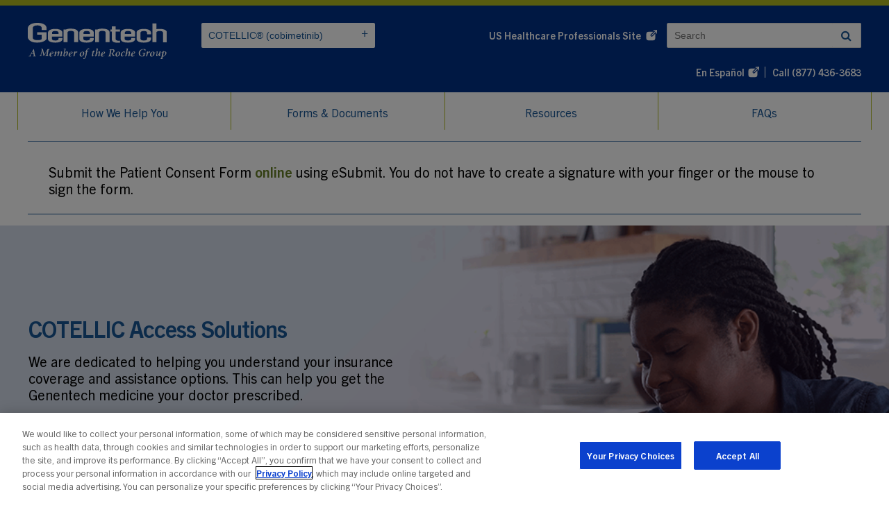

--- FILE ---
content_type: text/html; charset=UTF-8
request_url: https://www.genentech-access.com/patient/brands/cotellic.html
body_size: 40969
content:
<!DOCTYPE HTML>
<html lang="en-US">
    <head>
    <meta charset="UTF-8"/>
    <title>COTELLIC Access Solutions | Patients and Caregivers</title>
    
    <meta name="description" content="COTELLIC Access Solutions is a program that helps patients taking COTELLIC® (cobimetinib). We can help you understand your health insurance coverage and find financial assistance options. Enroll online to get started."/>
    <meta name="template" content="flexible-page"/>
    <meta name="viewport" content="width=device-width, initial-scale=1"/>
    <link rel="canonical" href="https://www.genentech-access.com/patient/brands/cotellic.html"/>

    
    
    

    
    
    
    <meta property="og:site_name"/>
    <meta property="og:type" content="website"/>
    <meta property="og:locale" content="en_US"/>
    <meta property="og:title" content="COTELLIC Access Solutions | Patients and Caregivers"/>
    <meta property="og:description" content="COTELLIC Access Solutions is a program that helps patients taking COTELLIC® (cobimetinib). We can help you understand your health insurance coverage and find financial assistance options. Enroll online to get started."/>
    <meta property="og:url" content="https://www.genentech-access.com/patient/brands/cotellic.html"/>
    <meta property="og:image" content="https://www.genentech-access.com/content/dam/gene/genentech-access/global/genentech-logo-white.genecoreimg.1200.svg"/>
    <meta property="og:image:type" content="image/svg+xml"/>
    <meta property="og:image:width" content="754"/>
    <meta property="og:image:height" content="197"/>
    <meta property="og:image:alt" content="Genentech - A Member of the Roche Group"/>
    <meta name="twitter:card" content="summary_large_image"/>

    <meta name="pub_date" content="2024-02-29T21:03:58Z"/>
    
    

    
    <link rel="icon" type="image/x-icon" href="/content/dam/gene/genentech-access/global/genentech-access-favicon.png"/>
    <link rel="shortcut icon" type="image/x-icon" href="/content/dam/gene/genentech-access/global/genentech-access-favicon.png"/>

    <link href="https://fonts.googleapis.com/css2?family=Open+Sans:ital,wght@0,400;0,700;1,400;1,700&display=swap" rel="stylesheet"/>


    
    <script type="text/plain" class="optanon-category-C0002">
    window.NREUM||(NREUM={}),__nr_require=function(t,n,e){function r(e){if(!n[e]){var o=n[e]={exports:{}};t[e][0].call(o.exports,function(n){var o=t[e][1][n];return r(o||n)},o,o.exports)}return n[e].exports}if("function"==typeof __nr_require)return __nr_require;for(var o=0;o<e.length;o++)r(e[o]);return r}({1:[function(t,n,e){function r(t){try{s.console&&console.log(t)}catch(n){}}var o,i=t("ee"),a=t(16),s={};try{o=localStorage.getItem("__nr_flags").split(","),console&&"function"==typeof console.log&&(s.console=!0,o.indexOf("dev")!==-1&&(s.dev=!0),o.indexOf("nr_dev")!==-1&&(s.nrDev=!0))}catch(c){}s.nrDev&&i.on("internal-error",function(t){r(t.stack)}),s.dev&&i.on("fn-err",function(t,n,e){r(e.stack)}),s.dev&&(r("NR AGENT IN DEVELOPMENT MODE"),r("flags: "+a(s,function(t,n){return t}).join(", ")))},{}],2:[function(t,n,e){function r(t,n,e,r,s){try{p?p-=1:o(s||new UncaughtException(t,n,e),!0)}catch(f){try{i("ierr",[f,c.now(),!0])}catch(d){}}return"function"==typeof u&&u.apply(this,a(arguments))}function UncaughtException(t,n,e){this.message=t||"Uncaught error with no additional information",this.sourceURL=n,this.line=e}function o(t,n){var e=n?null:c.now();i("err",[t,e])}var i=t("handle"),a=t(17),s=t("ee"),c=t("loader"),f=t("gos"),u=window.onerror,d=!1,l="nr@seenError",p=0;c.features.err=!0,t(1),window.onerror=r;try{throw new Error}catch(h){"stack"in h&&(t(8),t(7),"addEventListener"in window&&t(5),c.xhrWrappable&&t(9),d=!0)}s.on("fn-start",function(t,n,e){d&&(p+=1)}),s.on("fn-err",function(t,n,e){d&&!e[l]&&(f(e,l,function(){return!0}),this.thrown=!0,o(e))}),s.on("fn-end",function(){d&&!this.thrown&&p>0&&(p-=1)}),s.on("internal-error",function(t){i("ierr",[t,c.now(),!0])})},{}],3:[function(t,n,e){t("loader").features.ins=!0},{}],4:[function(t,n,e){function r(t){}if(window.performance&&window.performance.timing&&window.performance.getEntriesByType){var o=t("ee"),i=t("handle"),a=t(8),s=t(7),c="learResourceTimings",f="addEventListener",u="resourcetimingbufferfull",d="bstResource",l="resource",p="-start",h="-end",m="fn"+p,v="fn"+h,w="bstTimer",y="pushState",g=t("loader");g.features.stn=!0,t(6);var b=NREUM.o.EV;o.on(m,function(t,n){var e=t[0];e instanceof b&&(this.bstStart=g.now())}),o.on(v,function(t,n){var e=t[0];e instanceof b&&i("bst",[e,n,this.bstStart,g.now()])}),a.on(m,function(t,n,e){this.bstStart=g.now(),this.bstType=e}),a.on(v,function(t,n){i(w,[n,this.bstStart,g.now(),this.bstType])}),s.on(m,function(){this.bstStart=g.now()}),s.on(v,function(t,n){i(w,[n,this.bstStart,g.now(),"requestAnimationFrame"])}),o.on(y+p,function(t){this.time=g.now(),this.startPath=location.pathname+location.hash}),o.on(y+h,function(t){i("bstHist",[location.pathname+location.hash,this.startPath,this.time])}),f in window.performance&&(window.performance["c"+c]?window.performance[f](u,function(t){i(d,[window.performance.getEntriesByType(l)]),window.performance["c"+c]()},!1):window.performance[f]("webkit"+u,function(t){i(d,[window.performance.getEntriesByType(l)]),window.performance["webkitC"+c]()},!1)),document[f]("scroll",r,{passive:!0}),document[f]("keypress",r,!1),document[f]("click",r,!1)}},{}],5:[function(t,n,e){function r(t){for(var n=t;n&&!n.hasOwnProperty(u);)n=Object.getPrototypeOf(n);n&&o(n)}function o(t){s.inPlace(t,[u,d],"-",i)}function i(t,n){return t[1]}var a=t("ee").get("events"),s=t(19)(a,!0),c=t("gos"),f=XMLHttpRequest,u="addEventListener",d="removeEventListener";n.exports=a,"getPrototypeOf"in Object?(r(document),r(window),r(f.prototype)):f.prototype.hasOwnProperty(u)&&(o(window),o(f.prototype)),a.on(u+"-start",function(t,n){var e=t[1],r=c(e,"nr@wrapped",function(){function t(){if("function"==typeof e.handleEvent)return e.handleEvent.apply(e,arguments)}var n={object:t,"function":e}[typeof e];return n?s(n,"fn-",null,n.name||"anonymous"):e});this.wrapped=t[1]=r}),a.on(d+"-start",function(t){t[1]=this.wrapped||t[1]})},{}],6:[function(t,n,e){var r=t("ee").get("history"),o=t(19)(r);n.exports=r,o.inPlace(window.history,["pushState","replaceState"],"-")},{}],7:[function(t,n,e){var r=t("ee").get("raf"),o=t(19)(r),i="equestAnimationFrame";n.exports=r,o.inPlace(window,["r"+i,"mozR"+i,"webkitR"+i,"msR"+i],"raf-"),r.on("raf-start",function(t){t[0]=o(t[0],"fn-")})},{}],8:[function(t,n,e){function r(t,n,e){t[0]=a(t[0],"fn-",null,e)}function o(t,n,e){this.method=e,this.timerDuration=isNaN(t[1])?0:+t[1],t[0]=a(t[0],"fn-",this,e)}var i=t("ee").get("timer"),a=t(19)(i),s="setTimeout",c="setInterval",f="clearTimeout",u="-start",d="-";n.exports=i,a.inPlace(window,[s,"setImmediate"],s+d),a.inPlace(window,[c],c+d),a.inPlace(window,[f,"clearImmediate"],f+d),i.on(c+u,r),i.on(s+u,o)},{}],9:[function(t,n,e){function r(t,n){d.inPlace(n,["onreadystatechange"],"fn-",s)}function o(){var t=this,n=u.context(t);t.readyState>3&&!n.resolved&&(n.resolved=!0,u.emit("xhr-resolved",[],t)),d.inPlace(t,y,"fn-",s)}function i(t){g.push(t),h&&(x?x.then(a):v?v(a):(E=-E,O.data=E))}function a(){for(var t=0;t<g.length;t++)r([],g[t]);g.length&&(g=[])}function s(t,n){return n}function c(t,n){for(var e in t)n[e]=t[e];return n}t(5);var f=t("ee"),u=f.get("xhr"),d=t(19)(u),l=NREUM.o,p=l.XHR,h=l.MO,m=l.PR,v=l.SI,w="readystatechange",y=["onload","onerror","onabort","onloadstart","onloadend","onprogress","ontimeout"],g=[];n.exports=u;var b=window.XMLHttpRequest=function(t){var n=new p(t);try{u.emit("new-xhr",[n],n),n.addEventListener(w,o,!1)}catch(e){try{u.emit("internal-error",[e])}catch(r){}}return n};if(c(p,b),b.prototype=p.prototype,d.inPlace(b.prototype,["open","send"],"-xhr-",s),u.on("send-xhr-start",function(t,n){r(t,n),i(n)}),u.on("open-xhr-start",r),h){var x=m&&m.resolve();if(!v&&!m){var E=1,O=document.createTextNode(E);new h(a).observe(O,{characterData:!0})}}else f.on("fn-end",function(t){t[0]&&t[0].type===w||a()})},{}],10:[function(t,n,e){function r(t){var n=this.params,e=this.metrics;if(!this.ended){this.ended=!0;for(var r=0;r<d;r++)t.removeEventListener(u[r],this.listener,!1);if(!n.aborted){if(e.duration=a.now()-this.startTime,4===t.readyState){n.status=t.status;var i=o(t,this.lastSize);if(i&&(e.rxSize=i),this.sameOrigin){var c=t.getResponseHeader("X-NewRelic-App-Data");c&&(n.cat=c.split(", ").pop())}}else n.status=0;e.cbTime=this.cbTime,f.emit("xhr-done",[t],t),s("xhr",[n,e,this.startTime])}}}function o(t,n){var e=t.responseType;if("json"===e&&null!==n)return n;var r="arraybuffer"===e||"blob"===e||"json"===e?t.response:t.responseText;return h(r)}function i(t,n){var e=c(n),r=t.params;r.host=e.hostname+":"+e.port,r.pathname=e.pathname,t.sameOrigin=e.sameOrigin}var a=t("loader");if(a.xhrWrappable){var s=t("handle"),c=t(11),f=t("ee"),u=["load","error","abort","timeout"],d=u.length,l=t("id"),p=t(14),h=t(13),m=window.XMLHttpRequest;a.features.xhr=!0,t(9),f.on("new-xhr",function(t){var n=this;n.totalCbs=0,n.called=0,n.cbTime=0,n.end=r,n.ended=!1,n.xhrGuids={},n.lastSize=null,p&&(p>34||p<10)||window.opera||t.addEventListener("progress",function(t){n.lastSize=t.loaded},!1)}),f.on("open-xhr-start",function(t){this.params={method:t[0]},i(this,t[1]),this.metrics={}}),f.on("open-xhr-end",function(t,n){"loader_config"in NREUM&&"xpid"in NREUM.loader_config&&this.sameOrigin&&n.setRequestHeader("X-NewRelic-ID",NREUM.loader_config.xpid)}),f.on("send-xhr-start",function(t,n){var e=this.metrics,r=t[0],o=this;if(e&&r){var i=h(r);i&&(e.txSize=i)}this.startTime=a.now(),this.listener=function(t){try{"abort"===t.type&&(o.params.aborted=!0),("load"!==t.type||o.called===o.totalCbs&&(o.onloadCalled||"function"!=typeof n.onload))&&o.end(n)}catch(e){try{f.emit("internal-error",[e])}catch(r){}}};for(var s=0;s<d;s++)n.addEventListener(u[s],this.listener,!1)}),f.on("xhr-cb-time",function(t,n,e){this.cbTime+=t,n?this.onloadCalled=!0:this.called+=1,this.called!==this.totalCbs||!this.onloadCalled&&"function"==typeof e.onload||this.end(e)}),f.on("xhr-load-added",function(t,n){var e=""+l(t)+!!n;this.xhrGuids&&!this.xhrGuids[e]&&(this.xhrGuids[e]=!0,this.totalCbs+=1)}),f.on("xhr-load-removed",function(t,n){var e=""+l(t)+!!n;this.xhrGuids&&this.xhrGuids[e]&&(delete this.xhrGuids[e],this.totalCbs-=1)}),f.on("addEventListener-end",function(t,n){n instanceof m&&"load"===t[0]&&f.emit("xhr-load-added",[t[1],t[2]],n)}),f.on("removeEventListener-end",function(t,n){n instanceof m&&"load"===t[0]&&f.emit("xhr-load-removed",[t[1],t[2]],n)}),f.on("fn-start",function(t,n,e){n instanceof m&&("onload"===e&&(this.onload=!0),("load"===(t[0]&&t[0].type)||this.onload)&&(this.xhrCbStart=a.now()))}),f.on("fn-end",function(t,n){this.xhrCbStart&&f.emit("xhr-cb-time",[a.now()-this.xhrCbStart,this.onload,n],n)})}},{}],11:[function(t,n,e){n.exports=function(t){var n=document.createElement("a"),e=window.location,r={};n.href=t,r.port=n.port;var o=n.href.split("://");!r.port&&o[1]&&(r.port=o[1].split("/")[0].split("@").pop().split(":")[1]),r.port&&"0"!==r.port||(r.port="https"===o[0]?"443":"80"),r.hostname=n.hostname||e.hostname,r.pathname=n.pathname,r.protocol=o[0],"/"!==r.pathname.charAt(0)&&(r.pathname="/"+r.pathname);var i=!n.protocol||":"===n.protocol||n.protocol===e.protocol,a=n.hostname===document.domain&&n.port===e.port;return r.sameOrigin=i&&(!n.hostname||a),r}},{}],12:[function(t,n,e){function r(){}function o(t,n,e){return function(){return i(t,[f.now()].concat(s(arguments)),n?null:this,e),n?void 0:this}}var i=t("handle"),a=t(16),s=t(17),c=t("ee").get("tracer"),f=t("loader"),u=NREUM;"undefined"==typeof window.newrelic&&(newrelic=u);var d=["setPageViewName","setCustomAttribute","setErrorHandler","finished","addToTrace","inlineHit","addRelease"],l="api-",p=l+"ixn-";a(d,function(t,n){u[n]=o(l+n,!0,"api")}),u.addPageAction=o(l+"addPageAction",!0),u.setCurrentRouteName=o(l+"routeName",!0),n.exports=newrelic,u.interaction=function(){return(new r).get()};var h=r.prototype={createTracer:function(t,n){var e={},r=this,o="function"==typeof n;return i(p+"tracer",[f.now(),t,e],r),function(){if(c.emit((o?"":"no-")+"fn-start",[f.now(),r,o],e),o)try{return n.apply(this,arguments)}catch(t){throw c.emit("fn-err",[arguments,this,t],e),t}finally{c.emit("fn-end",[f.now()],e)}}}};a("actionText,setName,setAttribute,save,ignore,onEnd,getContext,end,get".split(","),function(t,n){h[n]=o(p+n)}),newrelic.noticeError=function(t){"string"==typeof t&&(t=new Error(t)),i("err",[t,f.now()])}},{}],13:[function(t,n,e){n.exports=function(t){if("string"==typeof t&&t.length)return t.length;if("object"==typeof t){if("undefined"!=typeof ArrayBuffer&&t instanceof ArrayBuffer&&t.byteLength)return t.byteLength;if("undefined"!=typeof Blob&&t instanceof Blob&&t.size)return t.size;if(!("undefined"!=typeof FormData&&t instanceof FormData))try{return JSON.stringify(t).length}catch(n){return}}}},{}],14:[function(t,n,e){var r=0,o=navigator.userAgent.match(/Firefox[\/\s](\d+\.\d+)/);o&&(r=+o[1]),n.exports=r},{}],15:[function(t,n,e){function r(t,n){if(!o)return!1;if(t!==o)return!1;if(!n)return!0;if(!i)return!1;for(var e=i.split("."),r=n.split("."),a=0;a<r.length;a++)if(r[a]!==e[a])return!1;return!0}var o=null,i=null,a=/Version\/(\S+)\s+Safari/;if(navigator.userAgent){var s=navigator.userAgent,c=s.match(a);c&&s.indexOf("Chrome")===-1&&s.indexOf("Chromium")===-1&&(o="Safari",i=c[1])}n.exports={agent:o,version:i,match:r}},{}],16:[function(t,n,e){function r(t,n){var e=[],r="",i=0;for(r in t)o.call(t,r)&&(e[i]=n(r,t[r]),i+=1);return e}var o=Object.prototype.hasOwnProperty;n.exports=r},{}],17:[function(t,n,e){function r(t,n,e){n||(n=0),"undefined"==typeof e&&(e=t?t.length:0);for(var r=-1,o=e-n||0,i=Array(o<0?0:o);++r<o;)i[r]=t[n+r];return i}n.exports=r},{}],18:[function(t,n,e){n.exports={exists:"undefined"!=typeof window.performance&&window.performance.timing&&"undefined"!=typeof window.performance.timing.navigationStart}},{}],19:[function(t,n,e){function r(t){return!(t&&t instanceof Function&&t.apply&&!t[a])}var o=t("ee"),i=t(17),a="nr@original",s=Object.prototype.hasOwnProperty,c=!1;n.exports=function(t,n){function e(t,n,e,o){function nrWrapper(){var r,a,s,c;try{a=this,r=i(arguments),s="function"==typeof e?e(r,a):e||{}}catch(f){l([f,"",[r,a,o],s])}u(n+"start",[r,a,o],s);try{return c=t.apply(a,r)}catch(d){throw u(n+"err",[r,a,d],s),d}finally{u(n+"end",[r,a,c],s)}}return r(t)?t:(n||(n=""),nrWrapper[a]=t,d(t,nrWrapper),nrWrapper)}function f(t,n,o,i){o||(o="");var a,s,c,f="-"===o.charAt(0);for(c=0;c<n.length;c++)s=n[c],a=t[s],r(a)||(t[s]=e(a,f?s+o:o,i,s))}function u(e,r,o){if(!c||n){var i=c;c=!0;try{t.emit(e,r,o,n)}catch(a){l([a,e,r,o])}c=i}}function d(t,n){if(Object.defineProperty&&Object.keys)try{var e=Object.keys(t);return e.forEach(function(e){Object.defineProperty(n,e,{get:function(){return t[e]},set:function(n){return t[e]=n,n}})}),n}catch(r){l([r])}for(var o in t)s.call(t,o)&&(n[o]=t[o]);return n}function l(n){try{t.emit("internal-error",n)}catch(e){}}return t||(t=o),e.inPlace=f,e.flag=a,e}},{}],ee:[function(t,n,e){function r(){}function o(t){function n(t){return t&&t instanceof r?t:t?c(t,s,i):i()}function e(e,r,o,i){if(!l.aborted||i){t&&t(e,r,o);for(var a=n(o),s=m(e),c=s.length,f=0;f<c;f++)s[f].apply(a,r);var d=u[g[e]];return d&&d.push([b,e,r,a]),a}}function p(t,n){y[t]=m(t).concat(n)}function h(t,n){var e=y[t];if(e)for(var r=0;r<e.length;r++)e[r]===n&&e.splice(r,1)}function m(t){return y[t]||[]}function v(t){return d[t]=d[t]||o(e)}function w(t,n){f(t,function(t,e){n=n||"feature",g[e]=n,n in u||(u[n]=[])})}var y={},g={},b={on:p,addEventListener:p,removeEventListener:h,emit:e,get:v,listeners:m,context:n,buffer:w,abort:a,aborted:!1};return b}function i(){return new r}function a(){(u.api||u.feature)&&(l.aborted=!0,u=l.backlog={})}var s="nr@context",c=t("gos"),f=t(16),u={},d={},l=n.exports=o();l.backlog=u},{}],gos:[function(t,n,e){function r(t,n,e){if(o.call(t,n))return t[n];var r=e();if(Object.defineProperty&&Object.keys)try{return Object.defineProperty(t,n,{value:r,writable:!0,enumerable:!1}),r}catch(i){}return t[n]=r,r}var o=Object.prototype.hasOwnProperty;n.exports=r},{}],handle:[function(t,n,e){function r(t,n,e,r){o.buffer([t],r),o.emit(t,n,e)}var o=t("ee").get("handle");n.exports=r,r.ee=o},{}],id:[function(t,n,e){function r(t){var n=typeof t;return!t||"object"!==n&&"function"!==n?-1:t===window?0:a(t,i,function(){return o++})}var o=1,i="nr@id",a=t("gos");n.exports=r},{}],loader:[function(t,n,e){function r(){if(!E++){var t=x.info=NREUM.info,n=p.getElementsByTagName("script")[0];if(setTimeout(u.abort,3e4),!(t&&t.licenseKey&&t.applicationID&&n))return u.abort();f(g,function(n,e){t[n]||(t[n]=e)}),c("mark",["onload",a()+x.offset],null,"api");var e=p.createElement("script");e.src="https://"+t.agent,n.parentNode.insertBefore(e,n)}}function o(){"complete"===p.readyState&&i()}function i(){c("mark",["domContent",a()+x.offset],null,"api")}function a(){return O.exists&&performance.now?Math.round(performance.now()):(s=Math.max((new Date).getTime(),s))-x.offset}var s=(new Date).getTime(),c=t("handle"),f=t(16),u=t("ee"),d=t(15),l=window,p=l.document,h="addEventListener",m="attachEvent",v=l.XMLHttpRequest,w=v&&v.prototype;NREUM.o={ST:setTimeout,SI:l.setImmediate,CT:clearTimeout,XHR:v,REQ:l.Request,EV:l.Event,PR:l.Promise,MO:l.MutationObserver};var y=""+location,g={beacon:"bam.nr-data.net",errorBeacon:"bam.nr-data.net",agent:"js-agent.newrelic.com/nr-1216.min.js"},b=v&&w&&w[h]&&!/CriOS/.test(navigator.userAgent),x=n.exports={offset:s,now:a,origin:y,features:{},xhrWrappable:b,userAgent:d};t(12),p[h]?(p[h]("DOMContentLoaded",i,!1),l[h]("load",r,!1)):(p[m]("onreadystatechange",o),l[m]("onload",r)),c("mark",["firstbyte",s],null,"api");var E=0,O=t(18)},{}]},{},["loader",2,10,4,3]);
    ;NREUM.info={beacon:"bam.nr-data.net",errorBeacon:"bam.nr-data.net",licenseKey:"176dec39a6",applicationID:"213638407",sa:1}
</script>



    
    

    <script>
        // Global GENE object
        var GENE = GENE || {};
        GENE.Config = GENE.Config || {};

        // These json and values are used by the adobe data layer script (see adobeDatalayerApi.js file)
        var dataLayer = dataLayer || {};
        dataLayer.siteName = '';
        dataLayer.siteAudience = '';
        dataLayer.indication = '';
        dataLayer.topic = '';
    </script>

    <script>
        window.adobeDataLayer = window.adobeDataLayer || [];
        adobeDataLayer.push({
        page: JSON.parse('{"pge-98de60a673":{"siteName":"","indication":"","siteAudience":"","topic":"","pageNameStub":"cotellic","uname":"cotellic.html","name":"page","key":"pge"}}'),
        event:'cmp:show',
        eventInfo: {
            pageId: 'page.pge-98de60a673',
            state: 'loaded',
            kpi: '0',
            uname: 'cotellic.html'
        }
        });
    </script>

    
    
    
      <script type="text/javascript" src="//nexus.ensighten.com/gene/prod/Bootstrap.js"></script>
    

    

    <link href="https://stackpath.bootstrapcdn.com/font-awesome/4.7.0/css/font-awesome.min.css" rel="stylesheet"/>

    
<link rel="stylesheet" href="/etc.clientlibs/genentech-core/clientlibs/clientlib-dependencies.min.197c1d05b4b36a819ef46b0c5cf5eba1.css" type="text/css">
<link rel="stylesheet" href="/etc.clientlibs/genentech-access/clientlibs/clientlib-dependencies.min.d41d8cd98f00b204e9800998ecf8427e.css" type="text/css">
<link rel="stylesheet" href="/etc.clientlibs/genentech-access/clientlibs/clientlib-base.min.7191868abfd6e845087ad1053928be52.css" type="text/css">
<link rel="stylesheet" href="/etc.clientlibs/genentech-access/clientlibs/clientlib-site.min.0a16575d450b51183777a425695348b7.css" type="text/css">






    
    
    

    

    
    
    

    

    
    
    
        
            <script type="application/ld+json">{
  "@context": "http://schema.org",
  "@type": "Organization",
  "name": "Genentech",
  "url": "https://www.gene.com/",
  "logo": "https://www.gene.com/assets/frontend/img/Genentech_logo.png",
  "description": "Genentech is a biotechnology company dedicated to pursuing groundbreaking science to discover and develop medicines for people with serious and life-threatening diseases.",
  "contactPoint": {
    "@type": "ContactPoint",
    "telephone": "+1-877-436-3683",
    "contactType": "customer service"
  },
  "address": {
    "@type": "PostalAddress",
    "streetAddress": "1 DNA Way",
    "addressLocality": "South San Francisco",
    "addressRegion": "California",
    "postalCode": "94080",
    "addressCountry": "US"
  }
}</script>
        
    
    

</head> 
    <body class="page basicpage content-container  " data-adobe-analytics-id="pge-98de60a673" data-analytics-location="body">

        
        
            
            

            



            
<a class="skiptocontent bttn bttn--primary" href="#page-content-top" data-analytics="{\&quot;component\&quot;:\&quot;\&quot;,\&quot;destinationTitle\&quot;:\&quot;Skip To Main Content\&quot;,\&quot;location\&quot;:\&quot;body\&quot;,\&quot;destinationURL\&quot;:\&quot;#page-content-top\&quot;,\&quot;type\&quot;:\&quot;state\&quot;}" data-adobe-analytics-id="lnk-134a944cbc" data-adobe-analytics-cmp="{&#34;lnk-134a944cbc&#34;:{&#34;destinationTitle&#34;:&#34;Skip To Main Content&#34;,&#34;name&#34;:&#34;link&#34;,&#34;location&#34;:&#34;body&#34;,&#34;destinationURL&#34;:&#34;#page-content-top&#34;,&#34;type&#34;:&#34;state&#34;,&#34;key&#34;:&#34;lnk&#34;}}">Skip To Main Content</a>

<div class="root responsivegrid">


<div class="aem-Grid aem-Grid--12 aem-Grid--default--12 ">
    
    <div class="experiencefragment aem-GridColumn aem-GridColumn--default--12">
     
<div class="cmp-experiencefragment" data-cmp-instance-path="/conf/genentech-access/settings/wcm/templates/flexible-page/structure/jcr:content/root/experiencefragment" data-analytics-component="experiencefragment" data-author-path="false" data-inheritance-path="false" data-analytics-location="masthead">

    



<div class="xf-content-height">
    


<div class="aem-Grid aem-Grid--12 aem-Grid--default--12 ">
    
    <div class="container responsivegrid aem-GridColumn aem-GridColumn--default--12">



<div class="cmp-container component-row 
            
            
            
            
            
            
            
            
            
            " data-cmp-instance-path="/content/experience-fragments/gene/genentech-access/en_us/patient/header/master/jcr:content/root/container" style="background-size:cover;background-repeat:no-repeat;" data-optimg-srcset='["",
                           "",
                           ""]'>
    <div class="cmp-container__inner content-container
                
                
                ">
         
         
         <div class="masthead">

<header class="cmp-masthead component-row" data-cmp-instance-path="/content/experience-fragments/gene/genentech-access/en_us/patient/header/master/jcr:content/root/container/masthead" data-analytics-component="masthead" data-sticky-option-desktop="not-sticky" data-sticky-option-mobile="all-sticky">

    
    <div class="cmp-masthead__main cmp-masthead__main--nested content-container">
    
        

  
 <nav aria-label="Mobile Utility Navigation" class="cmp-masthead__utility-nav-upper">
     
     
     
 
     
     
     
 </nav>



        <div class="cmp-masthead__logo-container">
            <a href="/patient/brands/cotellic.html" class="cmp-masthead__logo-url" data-analytics="{\&quot;component\&quot;:\&quot;masthead\&quot;,\&quot;destinationTitle\&quot;:\&quot;Genentech - A Member of the Roche Group\&quot;,\&quot;location\&quot;:\&quot;masthead\&quot;,\&quot;destinationURL\&quot;:\&quot;/patient/brands/cotellic.html\&quot;,\&quot;type\&quot;:\&quot;internal\&quot;}" data-adobe-analytics-id="lnk-141075f065" data-adobe-analytics-cmp="{&#34;lnk-141075f065&#34;:{&#34;destinationTitle&#34;:&#34;Genentech - A Member of the Roche Group&#34;,&#34;name&#34;:&#34;link&#34;,&#34;location&#34;:&#34;masthead&#34;,&#34;destinationURL&#34;:&#34;/patient/brands/cotellic.html&#34;,&#34;type&#34;:&#34;internal&#34;,&#34;key&#34;:&#34;lnk&#34;}}">
                <img class="cmp-masthead__logo" alt="Genentech - A Member of the Roche Group" src="/content/dam/gene/genentech-access/global/genentech-logo-white.genecoreimg.750.svg"/>
            </a>
        </div>

        <div class="cmp-masthead__toolbar">
            <a class="cmp-masthead__feature-link no-external-icon" href="/" target="_self" data-analytics="{\&quot;component\&quot;:\&quot;masthead\&quot;,\&quot;destinationTitle\&quot;:\&quot;US Healthcare Professionals Site\&quot;,\&quot;location\&quot;:\&quot;masthead\&quot;,\&quot;destinationURL\&quot;:\&quot;/\&quot;,\&quot;type\&quot;:\&quot;internal\&quot;}" data-adobe-analytics-id="lnk-9af177fa33" data-adobe-analytics-cmp="{&#34;lnk-9af177fa33&#34;:{&#34;destinationTitle&#34;:&#34;US Healthcare Professionals Site&#34;,&#34;name&#34;:&#34;link&#34;,&#34;location&#34;:&#34;masthead&#34;,&#34;destinationURL&#34;:&#34;/&#34;,&#34;type&#34;:&#34;internal&#34;,&#34;key&#34;:&#34;lnk&#34;}}">
                <span class="cmp-masthead__feature-link-text">US Healthcare Professionals Site</span>
                <i class="cmp-masthead__feature-link-icon fa fa-external-link" aria-hidden="true"></i>
            </a>

            <div class="cmp-masthead__searchinput-container">
                
    

<div class="cmp-searchinput__wrapper" data-cmp-instance-path="/content/experience-fragments/gene/genentech-access/en_us/patient/header/master/jcr:content/root/container/masthead/searchInputResource" data-adobe-analytics-cmp="{&#34;shm-8f491fc750&#34;:{&#34;name&#34;:&#34;searchinput&#34;,&#34;key&#34;:&#34;shm&#34;}}" data-adobe-analytics-id="shm-8f491fc750">
    <div class="cmp-searchinput__container">
        <form class="cmp-searchinput__form" action="/patient/search.html" method="get">
            <input type="search" class="cmp-searchinput__input" placeholder="Search" name="q" aria-invalid="true"/>
            <button type="submit" class="cmp-searchinput__button"><i class="fa fa-search" aria-hidden="true"></i></button>
        </form>
    </div>
    
</div>

                
            </div>
        </div>

        
        <div class="cmp-masthead__utility-nav__container">
            
    <div class="utilitynavigation">


<div class="cmp-masthead__utility-nav" data-cmp-instance-path="/content/experience-fragments/gene/genentech-access/en_us/patient/header/master/jcr:content/root/container/masthead/utilityNav" data-analytics-component="utilitynavigation">
    <div class="cmp-masthead__utility-nav-wrapper content-container">
        
         <div class="cmp-masthead__picker">
             <div>
                 
    <div><div class="conditionpicker">
    <button class="cmp-condition-picker__button" data-selected-condition="COTELLIC® (cobimetinib)">
        <span class="cmp-condition-picker__button__text">COTELLIC® (cobimetinib)</span>
        <i class="cmp-condition-picker__button__icon fa" aria-hidden="true"></i>
    </button>

</div>
</div>

             </div>
         </div>
         <div class="cmp-masthead__utility-nav__vertical-center">
             <nav class="cmp-masthead__utility-nav__items" aria-label="Utility Navigation">
                 
                 
                 <a href="/es/patient.html" target="_self" class="cmp-masthead__utility-nav-item false" data-analytics="{\&quot;component\&quot;:\&quot;utilitynavigation\&quot;,\&quot;destinationTitle\&quot;:\&quot;En Español\&quot;,\&quot;location\&quot;:\&quot;masthead\&quot;,\&quot;destinationURL\&quot;:\&quot;/es/patient.html\&quot;,\&quot;type\&quot;:\&quot;internal\&quot;}" data-adobe-analytics-id="lnk-65c817fb42" data-adobe-analytics-cmp="{&#34;lnk-65c817fb42&#34;:{&#34;destinationTitle&#34;:&#34;En Español&#34;,&#34;name&#34;:&#34;link&#34;,&#34;location&#34;:&#34;masthead&#34;,&#34;destinationURL&#34;:&#34;/es/patient.html&#34;,&#34;type&#34;:&#34;internal&#34;,&#34;key&#34;:&#34;lnk&#34;}}">
                     <span class="cmp-masthead__utility-nav-item-text cmp-masthead__utility-nav-item-text--desktop">
                         En Español<i class="cmp-masthead__utility-nav-item-icon fa fa fa-external-link" aria-hidden="true"></i>
                     </span>
                     <span class="cmp-masthead__utility-nav-item-text cmp-masthead__utility-nav-item-text--mobile">
                         En Español<i class="cmp-masthead__utility-nav-item-icon fa fa fa-external-link" aria-hidden="true"></i>
                     </span>
                 </a>
             
                 
                 
                 <a href="tel:8774363683" target="_self" class="cmp-masthead__utility-nav-item false" data-analytics="{\&quot;component\&quot;:\&quot;utilitynavigation\&quot;,\&quot;destinationTitle\&quot;:\&quot;Call (877) 436-3683\&quot;,\&quot;location\&quot;:\&quot;masthead\&quot;,\&quot;destinationURL\&quot;:\&quot;tel:8774363683\&quot;,\&quot;type\&quot;:\&quot;external\&quot;}" data-adobe-analytics-id="lnk-733245d339" data-adobe-analytics-cmp="{&#34;lnk-733245d339&#34;:{&#34;destinationTitle&#34;:&#34;Call (877) 436-3683&#34;,&#34;name&#34;:&#34;link&#34;,&#34;location&#34;:&#34;masthead&#34;,&#34;destinationURL&#34;:&#34;tel:8774363683&#34;,&#34;type&#34;:&#34;external&#34;,&#34;key&#34;:&#34;lnk&#34;}}">
                     <span class="cmp-masthead__utility-nav-item-text cmp-masthead__utility-nav-item-text--desktop">
                         Call (877) 436-3683<i class="cmp-masthead__utility-nav-item-icon fa no-icon" aria-hidden="true"></i>
                     </span>
                     <span class="cmp-masthead__utility-nav-item-text cmp-masthead__utility-nav-item-text--mobile">
                         Call (877) 436-3683<i class="cmp-masthead__utility-nav-item-icon fa no-icon" aria-hidden="true"></i>
                     </span>
                 </a>
             </nav>
         </div>
         
    </div>
</div>

<div class="cmp-condition-picker__content content-container">
     
    <div><div class="conditionpicker">




<div class="cmp-condition-picker" data-component-initalized data-cmp-instance-path="/content/experience-fragments/gene/genentech-access/en_us/patient/header/master/jcr:content/root/container/masthead/utilityNav/conditionPicker" data-analytics-component="conditionpicker">
    <div class="cmp-condition-picker__filler"></div>
    <div class="cmp-condition-picker__content__wrapper" data-selected-condition="placeholder">
        
            <div class="cmp-condition-picker__column cmp-condition-picker__column--unique">
                
                <h3 class="cmp-condition-picker__column__title"></h3>
                
                    
                    <a class="cmp-condition-picker__item  cmp-condition-picker__item--default" href="/patient/brands/actemra.html" data-analytics="{\&quot;component\&quot;:\&quot;conditionpicker\&quot;,\&quot;destinationTitle\&quot;:\&quot;ACTEMRA® (tocilizumab)\u200e\&quot;,\&quot;location\&quot;:\&quot;masthead\&quot;,\&quot;destinationURL\&quot;:\&quot;/patient/brands/actemra.html\&quot;,\&quot;type\&quot;:\&quot;internal\&quot;}" data-adobe-analytics-id="lnk-a34d7c011e" data-adobe-analytics-cmp="{&#34;lnk-a34d7c011e&#34;:{&#34;destinationTitle&#34;:&#34;ACTEMRA® (tocilizumab)\u200e&#34;,&#34;name&#34;:&#34;link&#34;,&#34;location&#34;:&#34;masthead&#34;,&#34;destinationURL&#34;:&#34;/patient/brands/actemra.html&#34;,&#34;type&#34;:&#34;internal&#34;,&#34;key&#34;:&#34;lnk&#34;}}">
                        
                        <span class="cmp-condition-picker__item__text">ACTEMRA® (tocilizumab)‎</span>
                    </a>
                
                    
                    <a class="cmp-condition-picker__item  cmp-condition-picker__item--default" href="/patient/brands/alecensa.html" data-analytics="{\&quot;component\&quot;:\&quot;conditionpicker\&quot;,\&quot;destinationTitle\&quot;:\&quot;ALECENSA® (alectinib)\&quot;,\&quot;location\&quot;:\&quot;masthead\&quot;,\&quot;destinationURL\&quot;:\&quot;/patient/brands/alecensa.html\&quot;,\&quot;type\&quot;:\&quot;internal\&quot;}" data-adobe-analytics-id="lnk-667d68710a" data-adobe-analytics-cmp="{&#34;lnk-667d68710a&#34;:{&#34;destinationTitle&#34;:&#34;ALECENSA® (alectinib)&#34;,&#34;name&#34;:&#34;link&#34;,&#34;location&#34;:&#34;masthead&#34;,&#34;destinationURL&#34;:&#34;/patient/brands/alecensa.html&#34;,&#34;type&#34;:&#34;internal&#34;,&#34;key&#34;:&#34;lnk&#34;}}">
                        
                        <span class="cmp-condition-picker__item__text">ALECENSA® (alectinib)</span>
                    </a>
                
                    
                    <a class="cmp-condition-picker__item  cmp-condition-picker__item--default" href="/patient/brands/avastin.html" data-analytics="{\&quot;component\&quot;:\&quot;conditionpicker\&quot;,\&quot;destinationTitle\&quot;:\&quot;Avastin® (bevacizumab)\&quot;,\&quot;location\&quot;:\&quot;masthead\&quot;,\&quot;destinationURL\&quot;:\&quot;/patient/brands/avastin.html\&quot;,\&quot;type\&quot;:\&quot;internal\&quot;}" data-adobe-analytics-id="lnk-3a5a9d5f07" data-adobe-analytics-cmp="{&#34;lnk-3a5a9d5f07&#34;:{&#34;destinationTitle&#34;:&#34;Avastin® (bevacizumab)&#34;,&#34;name&#34;:&#34;link&#34;,&#34;location&#34;:&#34;masthead&#34;,&#34;destinationURL&#34;:&#34;/patient/brands/avastin.html&#34;,&#34;type&#34;:&#34;internal&#34;,&#34;key&#34;:&#34;lnk&#34;}}">
                        
                        <span class="cmp-condition-picker__item__text">Avastin® (bevacizumab)</span>
                    </a>
                
                    
                    <a class="cmp-condition-picker__item  cmp-condition-picker__item--default" href="/patient/brands/columvi.html" data-analytics="{\&quot;component\&quot;:\&quot;conditionpicker\&quot;,\&quot;destinationTitle\&quot;:\&quot;COLUMVI® (glofitamab-gxbm)\&quot;,\&quot;location\&quot;:\&quot;masthead\&quot;,\&quot;destinationURL\&quot;:\&quot;/patient/brands/columvi.html\&quot;,\&quot;type\&quot;:\&quot;internal\&quot;}" data-adobe-analytics-id="lnk-1efa6ddb29" data-adobe-analytics-cmp="{&#34;lnk-1efa6ddb29&#34;:{&#34;destinationTitle&#34;:&#34;COLUMVI® (glofitamab-gxbm)&#34;,&#34;name&#34;:&#34;link&#34;,&#34;location&#34;:&#34;masthead&#34;,&#34;destinationURL&#34;:&#34;/patient/brands/columvi.html&#34;,&#34;type&#34;:&#34;internal&#34;,&#34;key&#34;:&#34;lnk&#34;}}">
                        
                        <span class="cmp-condition-picker__item__text">COLUMVI® (glofitamab-gxbm)</span>
                    </a>
                
                    
                    <a class="cmp-condition-picker__item cmp-condition-picker__item--selected cmp-condition-picker__item--default" href="/patient/brands/cotellic.html" data-analytics="{\&quot;component\&quot;:\&quot;conditionpicker\&quot;,\&quot;destinationTitle\&quot;:\&quot;COTELLIC® (cobimetinib)\&quot;,\&quot;location\&quot;:\&quot;masthead\&quot;,\&quot;destinationURL\&quot;:\&quot;/patient/brands/cotellic.html\&quot;,\&quot;type\&quot;:\&quot;internal\&quot;}" data-adobe-analytics-id="lnk-3e6066f775" data-adobe-analytics-cmp="{&#34;lnk-3e6066f775&#34;:{&#34;destinationTitle&#34;:&#34;COTELLIC® (cobimetinib)&#34;,&#34;name&#34;:&#34;link&#34;,&#34;location&#34;:&#34;masthead&#34;,&#34;destinationURL&#34;:&#34;/patient/brands/cotellic.html&#34;,&#34;type&#34;:&#34;internal&#34;,&#34;key&#34;:&#34;lnk&#34;}}">
                        
                        <span class="cmp-condition-picker__item__text">COTELLIC® (cobimetinib)</span>
                    </a>
                
                    
                    <a class="cmp-condition-picker__item  cmp-condition-picker__item--default" href="/patient/brands/enspryng.html" data-analytics="{\&quot;component\&quot;:\&quot;conditionpicker\&quot;,\&quot;destinationTitle\&quot;:\&quot;ENSPRYNG® (satralizumab-mwge)\&quot;,\&quot;location\&quot;:\&quot;masthead\&quot;,\&quot;destinationURL\&quot;:\&quot;/patient/brands/enspryng.html\&quot;,\&quot;type\&quot;:\&quot;internal\&quot;}" data-adobe-analytics-id="lnk-b152b5e572" data-adobe-analytics-cmp="{&#34;lnk-b152b5e572&#34;:{&#34;destinationTitle&#34;:&#34;ENSPRYNG® (satralizumab-mwge)&#34;,&#34;name&#34;:&#34;link&#34;,&#34;location&#34;:&#34;masthead&#34;,&#34;destinationURL&#34;:&#34;/patient/brands/enspryng.html&#34;,&#34;type&#34;:&#34;internal&#34;,&#34;key&#34;:&#34;lnk&#34;}}">
                        
                        <span class="cmp-condition-picker__item__text">ENSPRYNG® (satralizumab-mwge)</span>
                    </a>
                
                    
                    <a class="cmp-condition-picker__item  cmp-condition-picker__item--default" href="/patient/brands/erivedge.html" data-analytics="{\&quot;component\&quot;:\&quot;conditionpicker\&quot;,\&quot;destinationTitle\&quot;:\&quot;Erivedge® (vismodegib)\&quot;,\&quot;location\&quot;:\&quot;masthead\&quot;,\&quot;destinationURL\&quot;:\&quot;/patient/brands/erivedge.html\&quot;,\&quot;type\&quot;:\&quot;internal\&quot;}" data-adobe-analytics-id="lnk-1a33476e54" data-adobe-analytics-cmp="{&#34;lnk-1a33476e54&#34;:{&#34;destinationTitle&#34;:&#34;Erivedge® (vismodegib)&#34;,&#34;name&#34;:&#34;link&#34;,&#34;location&#34;:&#34;masthead&#34;,&#34;destinationURL&#34;:&#34;/patient/brands/erivedge.html&#34;,&#34;type&#34;:&#34;internal&#34;,&#34;key&#34;:&#34;lnk&#34;}}">
                        
                        <span class="cmp-condition-picker__item__text">Erivedge® (vismodegib)</span>
                    </a>
                
                    
                    <a class="cmp-condition-picker__item  cmp-condition-picker__item--default" href="/patient/brands/evrysdi.html" data-analytics="{\&quot;component\&quot;:\&quot;conditionpicker\&quot;,\&quot;destinationTitle\&quot;:\&quot;Evrysdi® (risdiplam)\&quot;,\&quot;location\&quot;:\&quot;masthead\&quot;,\&quot;destinationURL\&quot;:\&quot;/patient/brands/evrysdi.html\&quot;,\&quot;type\&quot;:\&quot;internal\&quot;}" data-adobe-analytics-id="lnk-6828ac91fd" data-adobe-analytics-cmp="{&#34;lnk-6828ac91fd&#34;:{&#34;destinationTitle&#34;:&#34;Evrysdi® (risdiplam)&#34;,&#34;name&#34;:&#34;link&#34;,&#34;location&#34;:&#34;masthead&#34;,&#34;destinationURL&#34;:&#34;/patient/brands/evrysdi.html&#34;,&#34;type&#34;:&#34;internal&#34;,&#34;key&#34;:&#34;lnk&#34;}}">
                        
                        <span class="cmp-condition-picker__item__text">Evrysdi® (risdiplam)</span>
                    </a>
                
                    
                    <a class="cmp-condition-picker__item  cmp-condition-picker__item--default" href="/patient/brands/gazyva.html" data-analytics="{\&quot;component\&quot;:\&quot;conditionpicker\&quot;,\&quot;destinationTitle\&quot;:\&quot;GAZYVA® (obinutuzumab) for Oncology\&quot;,\&quot;location\&quot;:\&quot;masthead\&quot;,\&quot;destinationURL\&quot;:\&quot;/patient/brands/gazyva.html\&quot;,\&quot;type\&quot;:\&quot;internal\&quot;}" data-adobe-analytics-id="lnk-6901f65a65" data-adobe-analytics-cmp="{&#34;lnk-6901f65a65&#34;:{&#34;destinationTitle&#34;:&#34;GAZYVA® (obinutuzumab) for Oncology&#34;,&#34;name&#34;:&#34;link&#34;,&#34;location&#34;:&#34;masthead&#34;,&#34;destinationURL&#34;:&#34;/patient/brands/gazyva.html&#34;,&#34;type&#34;:&#34;internal&#34;,&#34;key&#34;:&#34;lnk&#34;}}">
                        
                        <span class="cmp-condition-picker__item__text">GAZYVA® (obinutuzumab) for Oncology</span>
                    </a>
                
                    
                    <a class="cmp-condition-picker__item  cmp-condition-picker__item--default" href="/patient/brands/gazyva-immunology.html" data-analytics="{\&quot;component\&quot;:\&quot;conditionpicker\&quot;,\&quot;destinationTitle\&quot;:\&quot;GAZYVA® (obinutuzumab) for Immunology\&quot;,\&quot;location\&quot;:\&quot;masthead\&quot;,\&quot;destinationURL\&quot;:\&quot;/patient/brands/gazyva-immunology.html\&quot;,\&quot;type\&quot;:\&quot;internal\&quot;}" data-adobe-analytics-id="lnk-57386788ce" data-adobe-analytics-cmp="{&#34;lnk-57386788ce&#34;:{&#34;destinationTitle&#34;:&#34;GAZYVA® (obinutuzumab) for Immunology&#34;,&#34;name&#34;:&#34;link&#34;,&#34;location&#34;:&#34;masthead&#34;,&#34;destinationURL&#34;:&#34;/patient/brands/gazyva-immunology.html&#34;,&#34;type&#34;:&#34;internal&#34;,&#34;key&#34;:&#34;lnk&#34;}}">
                        
                        <span class="cmp-condition-picker__item__text">GAZYVA® (obinutuzumab) for Immunology</span>
                    </a>
                
                    
                    <a class="cmp-condition-picker__item  cmp-condition-picker__item--default" href="/patient/brands/hemlibra.html" data-analytics="{\&quot;component\&quot;:\&quot;conditionpicker\&quot;,\&quot;destinationTitle\&quot;:\&quot;HEMLIBRA® (emicizumab-kxwh)\&quot;,\&quot;location\&quot;:\&quot;masthead\&quot;,\&quot;destinationURL\&quot;:\&quot;/patient/brands/hemlibra.html\&quot;,\&quot;type\&quot;:\&quot;internal\&quot;}" data-adobe-analytics-id="lnk-cd13020913" data-adobe-analytics-cmp="{&#34;lnk-cd13020913&#34;:{&#34;destinationTitle&#34;:&#34;HEMLIBRA® (emicizumab-kxwh)&#34;,&#34;name&#34;:&#34;link&#34;,&#34;location&#34;:&#34;masthead&#34;,&#34;destinationURL&#34;:&#34;/patient/brands/hemlibra.html&#34;,&#34;type&#34;:&#34;internal&#34;,&#34;key&#34;:&#34;lnk&#34;}}">
                        
                        <span class="cmp-condition-picker__item__text">HEMLIBRA® (emicizumab-kxwh)</span>
                    </a>
                
                    
                    <a class="cmp-condition-picker__item  cmp-condition-picker__item--default" href="/patient/brands/herceptin.html" data-analytics="{\&quot;component\&quot;:\&quot;conditionpicker\&quot;,\&quot;destinationTitle\&quot;:\&quot;Herceptin® (trastuzumab)\&quot;,\&quot;location\&quot;:\&quot;masthead\&quot;,\&quot;destinationURL\&quot;:\&quot;/patient/brands/herceptin.html\&quot;,\&quot;type\&quot;:\&quot;internal\&quot;}" data-adobe-analytics-id="lnk-95a0fdb8cb" data-adobe-analytics-cmp="{&#34;lnk-95a0fdb8cb&#34;:{&#34;destinationTitle&#34;:&#34;Herceptin® (trastuzumab)&#34;,&#34;name&#34;:&#34;link&#34;,&#34;location&#34;:&#34;masthead&#34;,&#34;destinationURL&#34;:&#34;/patient/brands/herceptin.html&#34;,&#34;type&#34;:&#34;internal&#34;,&#34;key&#34;:&#34;lnk&#34;}}">
                        
                        <span class="cmp-condition-picker__item__text">Herceptin® (trastuzumab)</span>
                    </a>
                
                    
                    <a class="cmp-condition-picker__item  cmp-condition-picker__item--default" href="/patient/brands/herceptinhylecta.html" data-analytics="{\&quot;component\&quot;:\&quot;conditionpicker\&quot;,\&quot;destinationTitle\&quot;:\&quot;Herceptin HYLECTA® (trastuzumab and hyaluronidase-oysk)\&quot;,\&quot;location\&quot;:\&quot;masthead\&quot;,\&quot;destinationURL\&quot;:\&quot;/patient/brands/herceptinhylecta.html\&quot;,\&quot;type\&quot;:\&quot;internal\&quot;}" data-adobe-analytics-id="lnk-814a9c5d73" data-adobe-analytics-cmp="{&#34;lnk-814a9c5d73&#34;:{&#34;destinationTitle&#34;:&#34;Herceptin HYLECTA® (trastuzumab and hyaluronidase-oysk)&#34;,&#34;name&#34;:&#34;link&#34;,&#34;location&#34;:&#34;masthead&#34;,&#34;destinationURL&#34;:&#34;/patient/brands/herceptinhylecta.html&#34;,&#34;type&#34;:&#34;internal&#34;,&#34;key&#34;:&#34;lnk&#34;}}">
                        
                        <span class="cmp-condition-picker__item__text">Herceptin HYLECTA® (trastuzumab and hyaluronidase-oysk)</span>
                    </a>
                
                    
                    <a class="cmp-condition-picker__item  cmp-condition-picker__item--default" href="/patient/brands/itovebi.html" data-analytics="{\&quot;component\&quot;:\&quot;conditionpicker\&quot;,\&quot;destinationTitle\&quot;:\&quot;Itovebi™ (inavolisib)\&quot;,\&quot;location\&quot;:\&quot;masthead\&quot;,\&quot;destinationURL\&quot;:\&quot;/patient/brands/itovebi.html\&quot;,\&quot;type\&quot;:\&quot;internal\&quot;}" data-adobe-analytics-id="lnk-4140265650" data-adobe-analytics-cmp="{&#34;lnk-4140265650&#34;:{&#34;destinationTitle&#34;:&#34;Itovebi™ (inavolisib)&#34;,&#34;name&#34;:&#34;link&#34;,&#34;location&#34;:&#34;masthead&#34;,&#34;destinationURL&#34;:&#34;/patient/brands/itovebi.html&#34;,&#34;type&#34;:&#34;internal&#34;,&#34;key&#34;:&#34;lnk&#34;}}">
                        
                        <span class="cmp-condition-picker__item__text">Itovebi™ (inavolisib)</span>
                    </a>
                
                    
                    <a class="cmp-condition-picker__item  cmp-condition-picker__item--default" href="/patient/brands/kadcyla.html" data-analytics="{\&quot;component\&quot;:\&quot;conditionpicker\&quot;,\&quot;destinationTitle\&quot;:\&quot;KADCYLA® (ado-trastuzumab emtansine)\&quot;,\&quot;location\&quot;:\&quot;masthead\&quot;,\&quot;destinationURL\&quot;:\&quot;/patient/brands/kadcyla.html\&quot;,\&quot;type\&quot;:\&quot;internal\&quot;}" data-adobe-analytics-id="lnk-54d946779e" data-adobe-analytics-cmp="{&#34;lnk-54d946779e&#34;:{&#34;destinationTitle&#34;:&#34;KADCYLA® (ado-trastuzumab emtansine)&#34;,&#34;name&#34;:&#34;link&#34;,&#34;location&#34;:&#34;masthead&#34;,&#34;destinationURL&#34;:&#34;/patient/brands/kadcyla.html&#34;,&#34;type&#34;:&#34;internal&#34;,&#34;key&#34;:&#34;lnk&#34;}}">
                        
                        <span class="cmp-condition-picker__item__text">KADCYLA® (ado-trastuzumab emtansine)</span>
                    </a>
                
                    
                    <a class="cmp-condition-picker__item  cmp-condition-picker__item--default" href="/patient/brands/lucentis.html" data-analytics="{\&quot;component\&quot;:\&quot;conditionpicker\&quot;,\&quot;destinationTitle\&quot;:\&quot;LUCENTIS® (ranibizumab injection)\&quot;,\&quot;location\&quot;:\&quot;masthead\&quot;,\&quot;destinationURL\&quot;:\&quot;/patient/brands/lucentis.html\&quot;,\&quot;type\&quot;:\&quot;internal\&quot;}" data-adobe-analytics-id="lnk-c08f962300" data-adobe-analytics-cmp="{&#34;lnk-c08f962300&#34;:{&#34;destinationTitle&#34;:&#34;LUCENTIS® (ranibizumab injection)&#34;,&#34;name&#34;:&#34;link&#34;,&#34;location&#34;:&#34;masthead&#34;,&#34;destinationURL&#34;:&#34;/patient/brands/lucentis.html&#34;,&#34;type&#34;:&#34;internal&#34;,&#34;key&#34;:&#34;lnk&#34;}}">
                        
                        <span class="cmp-condition-picker__item__text">LUCENTIS® (ranibizumab injection)</span>
                    </a>
                
                    
                    <a class="cmp-condition-picker__item  cmp-condition-picker__item--default" href="/patient/brands/lunsumio.html" data-analytics="{\&quot;component\&quot;:\&quot;conditionpicker\&quot;,\&quot;destinationTitle\&quot;:\&quot;LUNSUMIO® (mosunetuzumab-axgb) and LUNSUMIO VELO™ (mosunetuzumab-axgb)\&quot;,\&quot;location\&quot;:\&quot;masthead\&quot;,\&quot;destinationURL\&quot;:\&quot;/patient/brands/lunsumio.html\&quot;,\&quot;type\&quot;:\&quot;internal\&quot;}" data-adobe-analytics-id="lnk-1739973358" data-adobe-analytics-cmp="{&#34;lnk-1739973358&#34;:{&#34;destinationTitle&#34;:&#34;LUNSUMIO® (mosunetuzumab-axgb) and LUNSUMIO VELO™ (mosunetuzumab-axgb)&#34;,&#34;name&#34;:&#34;link&#34;,&#34;location&#34;:&#34;masthead&#34;,&#34;destinationURL&#34;:&#34;/patient/brands/lunsumio.html&#34;,&#34;type&#34;:&#34;internal&#34;,&#34;key&#34;:&#34;lnk&#34;}}">
                        
                        <span class="cmp-condition-picker__item__text">LUNSUMIO® (mosunetuzumab-axgb) and LUNSUMIO VELO™ (mosunetuzumab-axgb)</span>
                    </a>
                
                    
                    <a class="cmp-condition-picker__item  cmp-condition-picker__item--default" href="/patient/brands/ocrevus.html" data-analytics="{\&quot;component\&quot;:\&quot;conditionpicker\&quot;,\&quot;destinationTitle\&quot;:\&quot;OCREVUS® (ocrelizumab) and OCREVUS ZUNOVO® (ocrelizumab &amp; hyaluronidase-ocsq)\&quot;,\&quot;location\&quot;:\&quot;masthead\&quot;,\&quot;destinationURL\&quot;:\&quot;/patient/brands/ocrevus.html\&quot;,\&quot;type\&quot;:\&quot;internal\&quot;}" data-adobe-analytics-id="lnk-a561dc3cdb" data-adobe-analytics-cmp="{&#34;lnk-a561dc3cdb&#34;:{&#34;destinationTitle&#34;:&#34;OCREVUS® (ocrelizumab) and OCREVUS ZUNOVO® (ocrelizumab &amp; hyaluronidase-ocsq)&#34;,&#34;name&#34;:&#34;link&#34;,&#34;location&#34;:&#34;masthead&#34;,&#34;destinationURL&#34;:&#34;/patient/brands/ocrevus.html&#34;,&#34;type&#34;:&#34;internal&#34;,&#34;key&#34;:&#34;lnk&#34;}}">
                        
                        <span class="cmp-condition-picker__item__text">OCREVUS® (ocrelizumab) and OCREVUS ZUNOVO® (ocrelizumab &amp; hyaluronidase-ocsq)</span>
                    </a>
                
                    
                    <a class="cmp-condition-picker__item  cmp-condition-picker__item--default" href="/patient/brands/perjeta.html" data-analytics="{\&quot;component\&quot;:\&quot;conditionpicker\&quot;,\&quot;destinationTitle\&quot;:\&quot;PERJETA® (pertuzumab)\&quot;,\&quot;location\&quot;:\&quot;masthead\&quot;,\&quot;destinationURL\&quot;:\&quot;/patient/brands/perjeta.html\&quot;,\&quot;type\&quot;:\&quot;internal\&quot;}" data-adobe-analytics-id="lnk-9ad1bdaae8" data-adobe-analytics-cmp="{&#34;lnk-9ad1bdaae8&#34;:{&#34;destinationTitle&#34;:&#34;PERJETA® (pertuzumab)&#34;,&#34;name&#34;:&#34;link&#34;,&#34;location&#34;:&#34;masthead&#34;,&#34;destinationURL&#34;:&#34;/patient/brands/perjeta.html&#34;,&#34;type&#34;:&#34;internal&#34;,&#34;key&#34;:&#34;lnk&#34;}}">
                        
                        <span class="cmp-condition-picker__item__text">PERJETA® (pertuzumab)</span>
                    </a>
                
                    
                    <a class="cmp-condition-picker__item  cmp-condition-picker__item--default" href="/patient/brands/phesgo.html" data-analytics="{\&quot;component\&quot;:\&quot;conditionpicker\&quot;,\&quot;destinationTitle\&quot;:\&quot;PHESGO® (pertuzumab, trastuzumab, and hyaluronidase-zzxf)\&quot;,\&quot;location\&quot;:\&quot;masthead\&quot;,\&quot;destinationURL\&quot;:\&quot;/patient/brands/phesgo.html\&quot;,\&quot;type\&quot;:\&quot;internal\&quot;}" data-adobe-analytics-id="lnk-c6fe80495d" data-adobe-analytics-cmp="{&#34;lnk-c6fe80495d&#34;:{&#34;destinationTitle&#34;:&#34;PHESGO® (pertuzumab, trastuzumab, and hyaluronidase-zzxf)&#34;,&#34;name&#34;:&#34;link&#34;,&#34;location&#34;:&#34;masthead&#34;,&#34;destinationURL&#34;:&#34;/patient/brands/phesgo.html&#34;,&#34;type&#34;:&#34;internal&#34;,&#34;key&#34;:&#34;lnk&#34;}}">
                        
                        <span class="cmp-condition-picker__item__text">PHESGO® (pertuzumab, trastuzumab, and hyaluronidase-zzxf)</span>
                    </a>
                
                    
                    <a class="cmp-condition-picker__item  cmp-condition-picker__item--default" href="/patient/brands/piasky.html" data-analytics="{\&quot;component\&quot;:\&quot;conditionpicker\&quot;,\&quot;destinationTitle\&quot;:\&quot;PiaSky™ (crovalimab-akkz)\&quot;,\&quot;location\&quot;:\&quot;masthead\&quot;,\&quot;destinationURL\&quot;:\&quot;/patient/brands/piasky.html\&quot;,\&quot;type\&quot;:\&quot;internal\&quot;}" data-adobe-analytics-id="lnk-cfb3b61bd5" data-adobe-analytics-cmp="{&#34;lnk-cfb3b61bd5&#34;:{&#34;destinationTitle&#34;:&#34;PiaSky™ (crovalimab-akkz)&#34;,&#34;name&#34;:&#34;link&#34;,&#34;location&#34;:&#34;masthead&#34;,&#34;destinationURL&#34;:&#34;/patient/brands/piasky.html&#34;,&#34;type&#34;:&#34;internal&#34;,&#34;key&#34;:&#34;lnk&#34;}}">
                        
                        <span class="cmp-condition-picker__item__text">PiaSky™ (crovalimab-akkz)</span>
                    </a>
                
                    
                    <a class="cmp-condition-picker__item  cmp-condition-picker__item--default" href="/patient/brands/polivy.html" data-analytics="{\&quot;component\&quot;:\&quot;conditionpicker\&quot;,\&quot;destinationTitle\&quot;:\&quot;POLIVY® (polatuzumab vedotin-piiq)\&quot;,\&quot;location\&quot;:\&quot;masthead\&quot;,\&quot;destinationURL\&quot;:\&quot;/patient/brands/polivy.html\&quot;,\&quot;type\&quot;:\&quot;internal\&quot;}" data-adobe-analytics-id="lnk-6cc3906857" data-adobe-analytics-cmp="{&#34;lnk-6cc3906857&#34;:{&#34;destinationTitle&#34;:&#34;POLIVY® (polatuzumab vedotin-piiq)&#34;,&#34;name&#34;:&#34;link&#34;,&#34;location&#34;:&#34;masthead&#34;,&#34;destinationURL&#34;:&#34;/patient/brands/polivy.html&#34;,&#34;type&#34;:&#34;internal&#34;,&#34;key&#34;:&#34;lnk&#34;}}">
                        
                        <span class="cmp-condition-picker__item__text">POLIVY® (polatuzumab vedotin-piiq)</span>
                    </a>
                
                    
                    <a class="cmp-condition-picker__item  cmp-condition-picker__item--default" href="/patient/brands/pulmozyme.html" data-analytics="{\&quot;component\&quot;:\&quot;conditionpicker\&quot;,\&quot;destinationTitle\&quot;:\&quot;Pulmozyme® (dornase alfa) Inhalation Solution\&quot;,\&quot;location\&quot;:\&quot;masthead\&quot;,\&quot;destinationURL\&quot;:\&quot;/patient/brands/pulmozyme.html\&quot;,\&quot;type\&quot;:\&quot;internal\&quot;}" data-adobe-analytics-id="lnk-be2b5ae11c" data-adobe-analytics-cmp="{&#34;lnk-be2b5ae11c&#34;:{&#34;destinationTitle&#34;:&#34;Pulmozyme® (dornase alfa) Inhalation Solution&#34;,&#34;name&#34;:&#34;link&#34;,&#34;location&#34;:&#34;masthead&#34;,&#34;destinationURL&#34;:&#34;/patient/brands/pulmozyme.html&#34;,&#34;type&#34;:&#34;internal&#34;,&#34;key&#34;:&#34;lnk&#34;}}">
                        
                        <span class="cmp-condition-picker__item__text">Pulmozyme® (dornase alfa) Inhalation Solution</span>
                    </a>
                
                    
                    <a class="cmp-condition-picker__item  cmp-condition-picker__item--default" href="/patient/brands/rituxan-ra.html" data-analytics="{\&quot;component\&quot;:\&quot;conditionpicker\&quot;,\&quot;destinationTitle\&quot;:\&quot;Rituxan® (rituximab) for Rheumatoid Arthritis (RA)\&quot;,\&quot;location\&quot;:\&quot;masthead\&quot;,\&quot;destinationURL\&quot;:\&quot;/patient/brands/rituxan-ra.html\&quot;,\&quot;type\&quot;:\&quot;internal\&quot;}" data-adobe-analytics-id="lnk-36cdc320aa" data-adobe-analytics-cmp="{&#34;lnk-36cdc320aa&#34;:{&#34;destinationTitle&#34;:&#34;Rituxan® (rituximab) for Rheumatoid Arthritis (RA)&#34;,&#34;name&#34;:&#34;link&#34;,&#34;location&#34;:&#34;masthead&#34;,&#34;destinationURL&#34;:&#34;/patient/brands/rituxan-ra.html&#34;,&#34;type&#34;:&#34;internal&#34;,&#34;key&#34;:&#34;lnk&#34;}}">
                        
                        <span class="cmp-condition-picker__item__text">Rituxan® (rituximab) for Rheumatoid Arthritis (RA)</span>
                    </a>
                
                    
                    <a class="cmp-condition-picker__item  cmp-condition-picker__item--default" href="/patient/brands/rituxan-nhl-cll.html" data-analytics="{\&quot;component\&quot;:\&quot;conditionpicker\&quot;,\&quot;destinationTitle\&quot;:\&quot;RITUXAN® (rituximab) for Oncology\&quot;,\&quot;location\&quot;:\&quot;masthead\&quot;,\&quot;destinationURL\&quot;:\&quot;/patient/brands/rituxan-nhl-cll.html\&quot;,\&quot;type\&quot;:\&quot;internal\&quot;}" data-adobe-analytics-id="lnk-618363435d" data-adobe-analytics-cmp="{&#34;lnk-618363435d&#34;:{&#34;destinationTitle&#34;:&#34;RITUXAN® (rituximab) for Oncology&#34;,&#34;name&#34;:&#34;link&#34;,&#34;location&#34;:&#34;masthead&#34;,&#34;destinationURL&#34;:&#34;/patient/brands/rituxan-nhl-cll.html&#34;,&#34;type&#34;:&#34;internal&#34;,&#34;key&#34;:&#34;lnk&#34;}}">
                        
                        <span class="cmp-condition-picker__item__text">RITUXAN® (rituximab) for Oncology</span>
                    </a>
                
                    
                    <a class="cmp-condition-picker__item  cmp-condition-picker__item--default" href="/patient/brands/rituxan-gpampa-pv.html" data-analytics="{\&quot;component\&quot;:\&quot;conditionpicker\&quot;,\&quot;destinationTitle\&quot;:\&quot;Rituxan® (rituximab) for Granulomatosis with Polyangiitis (GPA), Microscopic Polyangiitis (MPA) or Pemphigus Vulgaris (PV)\&quot;,\&quot;location\&quot;:\&quot;masthead\&quot;,\&quot;destinationURL\&quot;:\&quot;/patient/brands/rituxan-gpampa-pv.html\&quot;,\&quot;type\&quot;:\&quot;internal\&quot;}" data-adobe-analytics-id="lnk-2abf0a6280" data-adobe-analytics-cmp="{&#34;lnk-2abf0a6280&#34;:{&#34;destinationTitle&#34;:&#34;Rituxan® (rituximab) for Granulomatosis with Polyangiitis (GPA), Microscopic Polyangiitis (MPA) or Pemphigus Vulgaris (PV)&#34;,&#34;name&#34;:&#34;link&#34;,&#34;location&#34;:&#34;masthead&#34;,&#34;destinationURL&#34;:&#34;/patient/brands/rituxan-gpampa-pv.html&#34;,&#34;type&#34;:&#34;internal&#34;,&#34;key&#34;:&#34;lnk&#34;}}">
                        
                        <span class="cmp-condition-picker__item__text">Rituxan® (rituximab) for Granulomatosis with Polyangiitis (GPA), Microscopic Polyangiitis (MPA) or Pemphigus Vulgaris (PV)</span>
                    </a>
                
                    
                    <a class="cmp-condition-picker__item  cmp-condition-picker__item--default" href="/patient/brands/rituxan-hycela.html" data-analytics="{\&quot;component\&quot;:\&quot;conditionpicker\&quot;,\&quot;destinationTitle\&quot;:\&quot;RITUXAN HYCELA® (rituximab/hyaluronidase human)\&quot;,\&quot;location\&quot;:\&quot;masthead\&quot;,\&quot;destinationURL\&quot;:\&quot;/patient/brands/rituxan-hycela.html\&quot;,\&quot;type\&quot;:\&quot;internal\&quot;}" data-adobe-analytics-id="lnk-bc40574d48" data-adobe-analytics-cmp="{&#34;lnk-bc40574d48&#34;:{&#34;destinationTitle&#34;:&#34;RITUXAN HYCELA® (rituximab/hyaluronidase human)&#34;,&#34;name&#34;:&#34;link&#34;,&#34;location&#34;:&#34;masthead&#34;,&#34;destinationURL&#34;:&#34;/patient/brands/rituxan-hycela.html&#34;,&#34;type&#34;:&#34;internal&#34;,&#34;key&#34;:&#34;lnk&#34;}}">
                        
                        <span class="cmp-condition-picker__item__text">RITUXAN HYCELA® (rituximab/hyaluronidase human)</span>
                    </a>
                
                    
                    <a class="cmp-condition-picker__item  cmp-condition-picker__item--default" href="/patient/brands/rozlytrek.html" data-analytics="{\&quot;component\&quot;:\&quot;conditionpicker\&quot;,\&quot;destinationTitle\&quot;:\&quot;ROZLYTREK® (entrectinib)\&quot;,\&quot;location\&quot;:\&quot;masthead\&quot;,\&quot;destinationURL\&quot;:\&quot;/patient/brands/rozlytrek.html\&quot;,\&quot;type\&quot;:\&quot;internal\&quot;}" data-adobe-analytics-id="lnk-549585e0bd" data-adobe-analytics-cmp="{&#34;lnk-549585e0bd&#34;:{&#34;destinationTitle&#34;:&#34;ROZLYTREK® (entrectinib)&#34;,&#34;name&#34;:&#34;link&#34;,&#34;location&#34;:&#34;masthead&#34;,&#34;destinationURL&#34;:&#34;/patient/brands/rozlytrek.html&#34;,&#34;type&#34;:&#34;internal&#34;,&#34;key&#34;:&#34;lnk&#34;}}">
                        
                        <span class="cmp-condition-picker__item__text">ROZLYTREK® (entrectinib)</span>
                    </a>
                
                    
                    <a class="cmp-condition-picker__item  cmp-condition-picker__item--default" href="/patient/brands/susvimo.html" data-analytics="{\&quot;component\&quot;:\&quot;conditionpicker\&quot;,\&quot;destinationTitle\&quot;:\&quot;SUSVIMO® (ranibizumab injection)\&quot;,\&quot;location\&quot;:\&quot;masthead\&quot;,\&quot;destinationURL\&quot;:\&quot;/patient/brands/susvimo.html\&quot;,\&quot;type\&quot;:\&quot;internal\&quot;}" data-adobe-analytics-id="lnk-543299ae97" data-adobe-analytics-cmp="{&#34;lnk-543299ae97&#34;:{&#34;destinationTitle&#34;:&#34;SUSVIMO® (ranibizumab injection)&#34;,&#34;name&#34;:&#34;link&#34;,&#34;location&#34;:&#34;masthead&#34;,&#34;destinationURL&#34;:&#34;/patient/brands/susvimo.html&#34;,&#34;type&#34;:&#34;internal&#34;,&#34;key&#34;:&#34;lnk&#34;}}">
                        
                        <span class="cmp-condition-picker__item__text">SUSVIMO® (ranibizumab injection)</span>
                    </a>
                
                    
                    <a class="cmp-condition-picker__item  cmp-condition-picker__item--default" href="/patient/brands/tecentriq.html" data-analytics="{\&quot;component\&quot;:\&quot;conditionpicker\&quot;,\&quot;destinationTitle\&quot;:\&quot;TECENTRIQ® (atezolizumab)\&quot;,\&quot;location\&quot;:\&quot;masthead\&quot;,\&quot;destinationURL\&quot;:\&quot;/patient/brands/tecentriq.html\&quot;,\&quot;type\&quot;:\&quot;internal\&quot;}" data-adobe-analytics-id="lnk-7b4f28c6e7" data-adobe-analytics-cmp="{&#34;lnk-7b4f28c6e7&#34;:{&#34;destinationTitle&#34;:&#34;TECENTRIQ® (atezolizumab)&#34;,&#34;name&#34;:&#34;link&#34;,&#34;location&#34;:&#34;masthead&#34;,&#34;destinationURL&#34;:&#34;/patient/brands/tecentriq.html&#34;,&#34;type&#34;:&#34;internal&#34;,&#34;key&#34;:&#34;lnk&#34;}}">
                        
                        <span class="cmp-condition-picker__item__text">TECENTRIQ® (atezolizumab)</span>
                    </a>
                
                    
                    <a class="cmp-condition-picker__item  cmp-condition-picker__item--default" href="/patient/brands/tecentriq-hybreza.html" data-analytics="{\&quot;component\&quot;:\&quot;conditionpicker\&quot;,\&quot;destinationTitle\&quot;:\&quot;TECENTRIQ HYBREZA™ (atezolizumab and hyaluronidase-tqjs)\&quot;,\&quot;location\&quot;:\&quot;masthead\&quot;,\&quot;destinationURL\&quot;:\&quot;/patient/brands/tecentriq-hybreza.html\&quot;,\&quot;type\&quot;:\&quot;internal\&quot;}" data-adobe-analytics-id="lnk-cc64a5c47d" data-adobe-analytics-cmp="{&#34;lnk-cc64a5c47d&#34;:{&#34;destinationTitle&#34;:&#34;TECENTRIQ HYBREZA™ (atezolizumab and hyaluronidase-tqjs)&#34;,&#34;name&#34;:&#34;link&#34;,&#34;location&#34;:&#34;masthead&#34;,&#34;destinationURL&#34;:&#34;/patient/brands/tecentriq-hybreza.html&#34;,&#34;type&#34;:&#34;internal&#34;,&#34;key&#34;:&#34;lnk&#34;}}">
                        
                        <span class="cmp-condition-picker__item__text">TECENTRIQ HYBREZA™ (atezolizumab and hyaluronidase-tqjs)</span>
                    </a>
                
                    
                    <a class="cmp-condition-picker__item  cmp-condition-picker__item--default" href="/patient/brands/vabysmo.html" data-analytics="{\&quot;component\&quot;:\&quot;conditionpicker\&quot;,\&quot;destinationTitle\&quot;:\&quot;VABYSMO® (faricimab-svoa)\&quot;,\&quot;location\&quot;:\&quot;masthead\&quot;,\&quot;destinationURL\&quot;:\&quot;/patient/brands/vabysmo.html\&quot;,\&quot;type\&quot;:\&quot;internal\&quot;}" data-adobe-analytics-id="lnk-91f584f6c2" data-adobe-analytics-cmp="{&#34;lnk-91f584f6c2&#34;:{&#34;destinationTitle&#34;:&#34;VABYSMO® (faricimab-svoa)&#34;,&#34;name&#34;:&#34;link&#34;,&#34;location&#34;:&#34;masthead&#34;,&#34;destinationURL&#34;:&#34;/patient/brands/vabysmo.html&#34;,&#34;type&#34;:&#34;internal&#34;,&#34;key&#34;:&#34;lnk&#34;}}">
                        
                        <span class="cmp-condition-picker__item__text">VABYSMO® (faricimab-svoa)</span>
                    </a>
                
                    
                    <a class="cmp-condition-picker__item  cmp-condition-picker__item--default" href="/patient/brands/venclexta.html" data-analytics="{\&quot;component\&quot;:\&quot;conditionpicker\&quot;,\&quot;destinationTitle\&quot;:\&quot;VENCLEXTA® (venetoclax tablets)\&quot;,\&quot;location\&quot;:\&quot;masthead\&quot;,\&quot;destinationURL\&quot;:\&quot;/patient/brands/venclexta.html\&quot;,\&quot;type\&quot;:\&quot;internal\&quot;}" data-adobe-analytics-id="lnk-beb8be7e49" data-adobe-analytics-cmp="{&#34;lnk-beb8be7e49&#34;:{&#34;destinationTitle&#34;:&#34;VENCLEXTA® (venetoclax tablets)&#34;,&#34;name&#34;:&#34;link&#34;,&#34;location&#34;:&#34;masthead&#34;,&#34;destinationURL&#34;:&#34;/patient/brands/venclexta.html&#34;,&#34;type&#34;:&#34;internal&#34;,&#34;key&#34;:&#34;lnk&#34;}}">
                        
                        <span class="cmp-condition-picker__item__text">VENCLEXTA® (venetoclax tablets)</span>
                    </a>
                
                    
                    <a class="cmp-condition-picker__item  cmp-condition-picker__item--default" href="/patient/brands/xolair.html" data-analytics="{\&quot;component\&quot;:\&quot;conditionpicker\&quot;,\&quot;destinationTitle\&quot;:\&quot;XOLAIR® (omalizumab) for subcutaneous use\&quot;,\&quot;location\&quot;:\&quot;masthead\&quot;,\&quot;destinationURL\&quot;:\&quot;/patient/brands/xolair.html\&quot;,\&quot;type\&quot;:\&quot;internal\&quot;}" data-adobe-analytics-id="lnk-487d3f2fda" data-adobe-analytics-cmp="{&#34;lnk-487d3f2fda&#34;:{&#34;destinationTitle&#34;:&#34;XOLAIR® (omalizumab) for subcutaneous use&#34;,&#34;name&#34;:&#34;link&#34;,&#34;location&#34;:&#34;masthead&#34;,&#34;destinationURL&#34;:&#34;/patient/brands/xolair.html&#34;,&#34;type&#34;:&#34;internal&#34;,&#34;key&#34;:&#34;lnk&#34;}}">
                        
                        <span class="cmp-condition-picker__item__text">XOLAIR® (omalizumab) for subcutaneous use</span>
                    </a>
                
                    
                    <a class="cmp-condition-picker__item  cmp-condition-picker__item--default" href="/patient/brands/zelboraf.html" data-analytics="{\&quot;component\&quot;:\&quot;conditionpicker\&quot;,\&quot;destinationTitle\&quot;:\&quot;ZELBORAF® (vemurafenib)\&quot;,\&quot;location\&quot;:\&quot;masthead\&quot;,\&quot;destinationURL\&quot;:\&quot;/patient/brands/zelboraf.html\&quot;,\&quot;type\&quot;:\&quot;internal\&quot;}" data-adobe-analytics-id="lnk-dce2df2481" data-adobe-analytics-cmp="{&#34;lnk-dce2df2481&#34;:{&#34;destinationTitle&#34;:&#34;ZELBORAF® (vemurafenib)&#34;,&#34;name&#34;:&#34;link&#34;,&#34;location&#34;:&#34;masthead&#34;,&#34;destinationURL&#34;:&#34;/patient/brands/zelboraf.html&#34;,&#34;type&#34;:&#34;internal&#34;,&#34;key&#34;:&#34;lnk&#34;}}">
                        
                        <span class="cmp-condition-picker__item__text">ZELBORAF® (vemurafenib)</span>
                    </a>
                
                    
                    <a class="cmp-condition-picker__item  cmp-condition-picker__item--default" href="/patient/oncology.html" data-analytics="{\&quot;component\&quot;:\&quot;conditionpicker\&quot;,\&quot;destinationTitle\&quot;:\&quot;Oncology\&quot;,\&quot;location\&quot;:\&quot;masthead\&quot;,\&quot;destinationURL\&quot;:\&quot;/patient/oncology.html\&quot;,\&quot;type\&quot;:\&quot;internal\&quot;}" data-adobe-analytics-id="lnk-1282873547" data-adobe-analytics-cmp="{&#34;lnk-1282873547&#34;:{&#34;destinationTitle&#34;:&#34;Oncology&#34;,&#34;name&#34;:&#34;link&#34;,&#34;location&#34;:&#34;masthead&#34;,&#34;destinationURL&#34;:&#34;/patient/oncology.html&#34;,&#34;type&#34;:&#34;internal&#34;,&#34;key&#34;:&#34;lnk&#34;}}">
                        
                        <span class="cmp-condition-picker__item__text">Oncology</span>
                    </a>
                
                    
                    <a class="cmp-condition-picker__item  cmp-condition-picker__item--default" href="/patient/ophthalmology.html" data-analytics="{\&quot;component\&quot;:\&quot;conditionpicker\&quot;,\&quot;destinationTitle\&quot;:\&quot;Ophthalmology\&quot;,\&quot;location\&quot;:\&quot;masthead\&quot;,\&quot;destinationURL\&quot;:\&quot;/patient/ophthalmology.html\&quot;,\&quot;type\&quot;:\&quot;internal\&quot;}" data-adobe-analytics-id="lnk-e207baab49" data-adobe-analytics-cmp="{&#34;lnk-e207baab49&#34;:{&#34;destinationTitle&#34;:&#34;Ophthalmology&#34;,&#34;name&#34;:&#34;link&#34;,&#34;location&#34;:&#34;masthead&#34;,&#34;destinationURL&#34;:&#34;/patient/ophthalmology.html&#34;,&#34;type&#34;:&#34;internal&#34;,&#34;key&#34;:&#34;lnk&#34;}}">
                        
                        <span class="cmp-condition-picker__item__text">Ophthalmology</span>
                    </a>
                
                    
                    <a class="cmp-condition-picker__item  cmp-condition-picker__item--default" href="/patient/rheumatology.html" data-analytics="{\&quot;component\&quot;:\&quot;conditionpicker\&quot;,\&quot;destinationTitle\&quot;:\&quot;Rheumatology\&quot;,\&quot;location\&quot;:\&quot;masthead\&quot;,\&quot;destinationURL\&quot;:\&quot;/patient/rheumatology.html\&quot;,\&quot;type\&quot;:\&quot;internal\&quot;}" data-adobe-analytics-id="lnk-988718fd64" data-adobe-analytics-cmp="{&#34;lnk-988718fd64&#34;:{&#34;destinationTitle&#34;:&#34;Rheumatology&#34;,&#34;name&#34;:&#34;link&#34;,&#34;location&#34;:&#34;masthead&#34;,&#34;destinationURL&#34;:&#34;/patient/rheumatology.html&#34;,&#34;type&#34;:&#34;internal&#34;,&#34;key&#34;:&#34;lnk&#34;}}">
                        
                        <span class="cmp-condition-picker__item__text">Rheumatology</span>
                    </a>
                
            </div>
        
    </div>
</div>
</div>
</div>

</div>
</div>


        </div>

        <div class="cmp-condition-picker__content cmp-condition-picker__content--nested">
            
    <div class="conditionpicker">




<div class="cmp-condition-picker" data-component-initalized data-cmp-instance-path="/content/experience-fragments/gene/genentech-access/en_us/patient/header/master/jcr:content/root/container/masthead/utilityNav/conditionPicker" data-analytics-component="conditionpicker">
    <div class="cmp-condition-picker__filler"></div>
    <div class="cmp-condition-picker__content__wrapper" data-selected-condition="placeholder">
        
            <div class="cmp-condition-picker__column cmp-condition-picker__column--unique">
                
                <h3 class="cmp-condition-picker__column__title"></h3>
                
                    
                    <a class="cmp-condition-picker__item  cmp-condition-picker__item--default" href="/patient/brands/actemra.html" data-analytics="{\&quot;component\&quot;:\&quot;conditionpicker\&quot;,\&quot;destinationTitle\&quot;:\&quot;ACTEMRA® (tocilizumab)\u200e\&quot;,\&quot;location\&quot;:\&quot;masthead\&quot;,\&quot;destinationURL\&quot;:\&quot;/patient/brands/actemra.html\&quot;,\&quot;type\&quot;:\&quot;internal\&quot;}" data-adobe-analytics-id="lnk-33efa78081" data-adobe-analytics-cmp="{&#34;lnk-33efa78081&#34;:{&#34;destinationTitle&#34;:&#34;ACTEMRA® (tocilizumab)\u200e&#34;,&#34;name&#34;:&#34;link&#34;,&#34;location&#34;:&#34;masthead&#34;,&#34;destinationURL&#34;:&#34;/patient/brands/actemra.html&#34;,&#34;type&#34;:&#34;internal&#34;,&#34;key&#34;:&#34;lnk&#34;}}">
                        
                        <span class="cmp-condition-picker__item__text">ACTEMRA® (tocilizumab)‎</span>
                    </a>
                
                    
                    <a class="cmp-condition-picker__item  cmp-condition-picker__item--default" href="/patient/brands/alecensa.html" data-analytics="{\&quot;component\&quot;:\&quot;conditionpicker\&quot;,\&quot;destinationTitle\&quot;:\&quot;ALECENSA® (alectinib)\&quot;,\&quot;location\&quot;:\&quot;masthead\&quot;,\&quot;destinationURL\&quot;:\&quot;/patient/brands/alecensa.html\&quot;,\&quot;type\&quot;:\&quot;internal\&quot;}" data-adobe-analytics-id="lnk-874cf232ec" data-adobe-analytics-cmp="{&#34;lnk-874cf232ec&#34;:{&#34;destinationTitle&#34;:&#34;ALECENSA® (alectinib)&#34;,&#34;name&#34;:&#34;link&#34;,&#34;location&#34;:&#34;masthead&#34;,&#34;destinationURL&#34;:&#34;/patient/brands/alecensa.html&#34;,&#34;type&#34;:&#34;internal&#34;,&#34;key&#34;:&#34;lnk&#34;}}">
                        
                        <span class="cmp-condition-picker__item__text">ALECENSA® (alectinib)</span>
                    </a>
                
                    
                    <a class="cmp-condition-picker__item  cmp-condition-picker__item--default" href="/patient/brands/avastin.html" data-analytics="{\&quot;component\&quot;:\&quot;conditionpicker\&quot;,\&quot;destinationTitle\&quot;:\&quot;Avastin® (bevacizumab)\&quot;,\&quot;location\&quot;:\&quot;masthead\&quot;,\&quot;destinationURL\&quot;:\&quot;/patient/brands/avastin.html\&quot;,\&quot;type\&quot;:\&quot;internal\&quot;}" data-adobe-analytics-id="lnk-4b153fc604" data-adobe-analytics-cmp="{&#34;lnk-4b153fc604&#34;:{&#34;destinationTitle&#34;:&#34;Avastin® (bevacizumab)&#34;,&#34;name&#34;:&#34;link&#34;,&#34;location&#34;:&#34;masthead&#34;,&#34;destinationURL&#34;:&#34;/patient/brands/avastin.html&#34;,&#34;type&#34;:&#34;internal&#34;,&#34;key&#34;:&#34;lnk&#34;}}">
                        
                        <span class="cmp-condition-picker__item__text">Avastin® (bevacizumab)</span>
                    </a>
                
                    
                    <a class="cmp-condition-picker__item  cmp-condition-picker__item--default" href="/patient/brands/columvi.html" data-analytics="{\&quot;component\&quot;:\&quot;conditionpicker\&quot;,\&quot;destinationTitle\&quot;:\&quot;COLUMVI® (glofitamab-gxbm)\&quot;,\&quot;location\&quot;:\&quot;masthead\&quot;,\&quot;destinationURL\&quot;:\&quot;/patient/brands/columvi.html\&quot;,\&quot;type\&quot;:\&quot;internal\&quot;}" data-adobe-analytics-id="lnk-dcb62e2447" data-adobe-analytics-cmp="{&#34;lnk-dcb62e2447&#34;:{&#34;destinationTitle&#34;:&#34;COLUMVI® (glofitamab-gxbm)&#34;,&#34;name&#34;:&#34;link&#34;,&#34;location&#34;:&#34;masthead&#34;,&#34;destinationURL&#34;:&#34;/patient/brands/columvi.html&#34;,&#34;type&#34;:&#34;internal&#34;,&#34;key&#34;:&#34;lnk&#34;}}">
                        
                        <span class="cmp-condition-picker__item__text">COLUMVI® (glofitamab-gxbm)</span>
                    </a>
                
                    
                    <a class="cmp-condition-picker__item cmp-condition-picker__item--selected cmp-condition-picker__item--default" href="/patient/brands/cotellic.html" data-analytics="{\&quot;component\&quot;:\&quot;conditionpicker\&quot;,\&quot;destinationTitle\&quot;:\&quot;COTELLIC® (cobimetinib)\&quot;,\&quot;location\&quot;:\&quot;masthead\&quot;,\&quot;destinationURL\&quot;:\&quot;/patient/brands/cotellic.html\&quot;,\&quot;type\&quot;:\&quot;internal\&quot;}" data-adobe-analytics-id="lnk-c374c724e3" data-adobe-analytics-cmp="{&#34;lnk-c374c724e3&#34;:{&#34;destinationTitle&#34;:&#34;COTELLIC® (cobimetinib)&#34;,&#34;name&#34;:&#34;link&#34;,&#34;location&#34;:&#34;masthead&#34;,&#34;destinationURL&#34;:&#34;/patient/brands/cotellic.html&#34;,&#34;type&#34;:&#34;internal&#34;,&#34;key&#34;:&#34;lnk&#34;}}">
                        
                        <span class="cmp-condition-picker__item__text">COTELLIC® (cobimetinib)</span>
                    </a>
                
                    
                    <a class="cmp-condition-picker__item  cmp-condition-picker__item--default" href="/patient/brands/enspryng.html" data-analytics="{\&quot;component\&quot;:\&quot;conditionpicker\&quot;,\&quot;destinationTitle\&quot;:\&quot;ENSPRYNG® (satralizumab-mwge)\&quot;,\&quot;location\&quot;:\&quot;masthead\&quot;,\&quot;destinationURL\&quot;:\&quot;/patient/brands/enspryng.html\&quot;,\&quot;type\&quot;:\&quot;internal\&quot;}" data-adobe-analytics-id="lnk-e9e05aacff" data-adobe-analytics-cmp="{&#34;lnk-e9e05aacff&#34;:{&#34;destinationTitle&#34;:&#34;ENSPRYNG® (satralizumab-mwge)&#34;,&#34;name&#34;:&#34;link&#34;,&#34;location&#34;:&#34;masthead&#34;,&#34;destinationURL&#34;:&#34;/patient/brands/enspryng.html&#34;,&#34;type&#34;:&#34;internal&#34;,&#34;key&#34;:&#34;lnk&#34;}}">
                        
                        <span class="cmp-condition-picker__item__text">ENSPRYNG® (satralizumab-mwge)</span>
                    </a>
                
                    
                    <a class="cmp-condition-picker__item  cmp-condition-picker__item--default" href="/patient/brands/erivedge.html" data-analytics="{\&quot;component\&quot;:\&quot;conditionpicker\&quot;,\&quot;destinationTitle\&quot;:\&quot;Erivedge® (vismodegib)\&quot;,\&quot;location\&quot;:\&quot;masthead\&quot;,\&quot;destinationURL\&quot;:\&quot;/patient/brands/erivedge.html\&quot;,\&quot;type\&quot;:\&quot;internal\&quot;}" data-adobe-analytics-id="lnk-0c6d5b3a40" data-adobe-analytics-cmp="{&#34;lnk-0c6d5b3a40&#34;:{&#34;destinationTitle&#34;:&#34;Erivedge® (vismodegib)&#34;,&#34;name&#34;:&#34;link&#34;,&#34;location&#34;:&#34;masthead&#34;,&#34;destinationURL&#34;:&#34;/patient/brands/erivedge.html&#34;,&#34;type&#34;:&#34;internal&#34;,&#34;key&#34;:&#34;lnk&#34;}}">
                        
                        <span class="cmp-condition-picker__item__text">Erivedge® (vismodegib)</span>
                    </a>
                
                    
                    <a class="cmp-condition-picker__item  cmp-condition-picker__item--default" href="/patient/brands/evrysdi.html" data-analytics="{\&quot;component\&quot;:\&quot;conditionpicker\&quot;,\&quot;destinationTitle\&quot;:\&quot;Evrysdi® (risdiplam)\&quot;,\&quot;location\&quot;:\&quot;masthead\&quot;,\&quot;destinationURL\&quot;:\&quot;/patient/brands/evrysdi.html\&quot;,\&quot;type\&quot;:\&quot;internal\&quot;}" data-adobe-analytics-id="lnk-2414d3aa55" data-adobe-analytics-cmp="{&#34;lnk-2414d3aa55&#34;:{&#34;destinationTitle&#34;:&#34;Evrysdi® (risdiplam)&#34;,&#34;name&#34;:&#34;link&#34;,&#34;location&#34;:&#34;masthead&#34;,&#34;destinationURL&#34;:&#34;/patient/brands/evrysdi.html&#34;,&#34;type&#34;:&#34;internal&#34;,&#34;key&#34;:&#34;lnk&#34;}}">
                        
                        <span class="cmp-condition-picker__item__text">Evrysdi® (risdiplam)</span>
                    </a>
                
                    
                    <a class="cmp-condition-picker__item  cmp-condition-picker__item--default" href="/patient/brands/gazyva.html" data-analytics="{\&quot;component\&quot;:\&quot;conditionpicker\&quot;,\&quot;destinationTitle\&quot;:\&quot;GAZYVA® (obinutuzumab) for Oncology\&quot;,\&quot;location\&quot;:\&quot;masthead\&quot;,\&quot;destinationURL\&quot;:\&quot;/patient/brands/gazyva.html\&quot;,\&quot;type\&quot;:\&quot;internal\&quot;}" data-adobe-analytics-id="lnk-e252ec8088" data-adobe-analytics-cmp="{&#34;lnk-e252ec8088&#34;:{&#34;destinationTitle&#34;:&#34;GAZYVA® (obinutuzumab) for Oncology&#34;,&#34;name&#34;:&#34;link&#34;,&#34;location&#34;:&#34;masthead&#34;,&#34;destinationURL&#34;:&#34;/patient/brands/gazyva.html&#34;,&#34;type&#34;:&#34;internal&#34;,&#34;key&#34;:&#34;lnk&#34;}}">
                        
                        <span class="cmp-condition-picker__item__text">GAZYVA® (obinutuzumab) for Oncology</span>
                    </a>
                
                    
                    <a class="cmp-condition-picker__item  cmp-condition-picker__item--default" href="/patient/brands/gazyva-immunology.html" data-analytics="{\&quot;component\&quot;:\&quot;conditionpicker\&quot;,\&quot;destinationTitle\&quot;:\&quot;GAZYVA® (obinutuzumab) for Immunology\&quot;,\&quot;location\&quot;:\&quot;masthead\&quot;,\&quot;destinationURL\&quot;:\&quot;/patient/brands/gazyva-immunology.html\&quot;,\&quot;type\&quot;:\&quot;internal\&quot;}" data-adobe-analytics-id="lnk-815fed48ce" data-adobe-analytics-cmp="{&#34;lnk-815fed48ce&#34;:{&#34;destinationTitle&#34;:&#34;GAZYVA® (obinutuzumab) for Immunology&#34;,&#34;name&#34;:&#34;link&#34;,&#34;location&#34;:&#34;masthead&#34;,&#34;destinationURL&#34;:&#34;/patient/brands/gazyva-immunology.html&#34;,&#34;type&#34;:&#34;internal&#34;,&#34;key&#34;:&#34;lnk&#34;}}">
                        
                        <span class="cmp-condition-picker__item__text">GAZYVA® (obinutuzumab) for Immunology</span>
                    </a>
                
                    
                    <a class="cmp-condition-picker__item  cmp-condition-picker__item--default" href="/patient/brands/hemlibra.html" data-analytics="{\&quot;component\&quot;:\&quot;conditionpicker\&quot;,\&quot;destinationTitle\&quot;:\&quot;HEMLIBRA® (emicizumab-kxwh)\&quot;,\&quot;location\&quot;:\&quot;masthead\&quot;,\&quot;destinationURL\&quot;:\&quot;/patient/brands/hemlibra.html\&quot;,\&quot;type\&quot;:\&quot;internal\&quot;}" data-adobe-analytics-id="lnk-44836e9473" data-adobe-analytics-cmp="{&#34;lnk-44836e9473&#34;:{&#34;destinationTitle&#34;:&#34;HEMLIBRA® (emicizumab-kxwh)&#34;,&#34;name&#34;:&#34;link&#34;,&#34;location&#34;:&#34;masthead&#34;,&#34;destinationURL&#34;:&#34;/patient/brands/hemlibra.html&#34;,&#34;type&#34;:&#34;internal&#34;,&#34;key&#34;:&#34;lnk&#34;}}">
                        
                        <span class="cmp-condition-picker__item__text">HEMLIBRA® (emicizumab-kxwh)</span>
                    </a>
                
                    
                    <a class="cmp-condition-picker__item  cmp-condition-picker__item--default" href="/patient/brands/herceptin.html" data-analytics="{\&quot;component\&quot;:\&quot;conditionpicker\&quot;,\&quot;destinationTitle\&quot;:\&quot;Herceptin® (trastuzumab)\&quot;,\&quot;location\&quot;:\&quot;masthead\&quot;,\&quot;destinationURL\&quot;:\&quot;/patient/brands/herceptin.html\&quot;,\&quot;type\&quot;:\&quot;internal\&quot;}" data-adobe-analytics-id="lnk-7d304e240d" data-adobe-analytics-cmp="{&#34;lnk-7d304e240d&#34;:{&#34;destinationTitle&#34;:&#34;Herceptin® (trastuzumab)&#34;,&#34;name&#34;:&#34;link&#34;,&#34;location&#34;:&#34;masthead&#34;,&#34;destinationURL&#34;:&#34;/patient/brands/herceptin.html&#34;,&#34;type&#34;:&#34;internal&#34;,&#34;key&#34;:&#34;lnk&#34;}}">
                        
                        <span class="cmp-condition-picker__item__text">Herceptin® (trastuzumab)</span>
                    </a>
                
                    
                    <a class="cmp-condition-picker__item  cmp-condition-picker__item--default" href="/patient/brands/herceptinhylecta.html" data-analytics="{\&quot;component\&quot;:\&quot;conditionpicker\&quot;,\&quot;destinationTitle\&quot;:\&quot;Herceptin HYLECTA® (trastuzumab and hyaluronidase-oysk)\&quot;,\&quot;location\&quot;:\&quot;masthead\&quot;,\&quot;destinationURL\&quot;:\&quot;/patient/brands/herceptinhylecta.html\&quot;,\&quot;type\&quot;:\&quot;internal\&quot;}" data-adobe-analytics-id="lnk-ff3cfa9491" data-adobe-analytics-cmp="{&#34;lnk-ff3cfa9491&#34;:{&#34;destinationTitle&#34;:&#34;Herceptin HYLECTA® (trastuzumab and hyaluronidase-oysk)&#34;,&#34;name&#34;:&#34;link&#34;,&#34;location&#34;:&#34;masthead&#34;,&#34;destinationURL&#34;:&#34;/patient/brands/herceptinhylecta.html&#34;,&#34;type&#34;:&#34;internal&#34;,&#34;key&#34;:&#34;lnk&#34;}}">
                        
                        <span class="cmp-condition-picker__item__text">Herceptin HYLECTA® (trastuzumab and hyaluronidase-oysk)</span>
                    </a>
                
                    
                    <a class="cmp-condition-picker__item  cmp-condition-picker__item--default" href="/patient/brands/itovebi.html" data-analytics="{\&quot;component\&quot;:\&quot;conditionpicker\&quot;,\&quot;destinationTitle\&quot;:\&quot;Itovebi™ (inavolisib)\&quot;,\&quot;location\&quot;:\&quot;masthead\&quot;,\&quot;destinationURL\&quot;:\&quot;/patient/brands/itovebi.html\&quot;,\&quot;type\&quot;:\&quot;internal\&quot;}" data-adobe-analytics-id="lnk-ca807e2c6a" data-adobe-analytics-cmp="{&#34;lnk-ca807e2c6a&#34;:{&#34;destinationTitle&#34;:&#34;Itovebi™ (inavolisib)&#34;,&#34;name&#34;:&#34;link&#34;,&#34;location&#34;:&#34;masthead&#34;,&#34;destinationURL&#34;:&#34;/patient/brands/itovebi.html&#34;,&#34;type&#34;:&#34;internal&#34;,&#34;key&#34;:&#34;lnk&#34;}}">
                        
                        <span class="cmp-condition-picker__item__text">Itovebi™ (inavolisib)</span>
                    </a>
                
                    
                    <a class="cmp-condition-picker__item  cmp-condition-picker__item--default" href="/patient/brands/kadcyla.html" data-analytics="{\&quot;component\&quot;:\&quot;conditionpicker\&quot;,\&quot;destinationTitle\&quot;:\&quot;KADCYLA® (ado-trastuzumab emtansine)\&quot;,\&quot;location\&quot;:\&quot;masthead\&quot;,\&quot;destinationURL\&quot;:\&quot;/patient/brands/kadcyla.html\&quot;,\&quot;type\&quot;:\&quot;internal\&quot;}" data-adobe-analytics-id="lnk-05b395edd5" data-adobe-analytics-cmp="{&#34;lnk-05b395edd5&#34;:{&#34;destinationTitle&#34;:&#34;KADCYLA® (ado-trastuzumab emtansine)&#34;,&#34;name&#34;:&#34;link&#34;,&#34;location&#34;:&#34;masthead&#34;,&#34;destinationURL&#34;:&#34;/patient/brands/kadcyla.html&#34;,&#34;type&#34;:&#34;internal&#34;,&#34;key&#34;:&#34;lnk&#34;}}">
                        
                        <span class="cmp-condition-picker__item__text">KADCYLA® (ado-trastuzumab emtansine)</span>
                    </a>
                
                    
                    <a class="cmp-condition-picker__item  cmp-condition-picker__item--default" href="/patient/brands/lucentis.html" data-analytics="{\&quot;component\&quot;:\&quot;conditionpicker\&quot;,\&quot;destinationTitle\&quot;:\&quot;LUCENTIS® (ranibizumab injection)\&quot;,\&quot;location\&quot;:\&quot;masthead\&quot;,\&quot;destinationURL\&quot;:\&quot;/patient/brands/lucentis.html\&quot;,\&quot;type\&quot;:\&quot;internal\&quot;}" data-adobe-analytics-id="lnk-4c2fa4ffbe" data-adobe-analytics-cmp="{&#34;lnk-4c2fa4ffbe&#34;:{&#34;destinationTitle&#34;:&#34;LUCENTIS® (ranibizumab injection)&#34;,&#34;name&#34;:&#34;link&#34;,&#34;location&#34;:&#34;masthead&#34;,&#34;destinationURL&#34;:&#34;/patient/brands/lucentis.html&#34;,&#34;type&#34;:&#34;internal&#34;,&#34;key&#34;:&#34;lnk&#34;}}">
                        
                        <span class="cmp-condition-picker__item__text">LUCENTIS® (ranibizumab injection)</span>
                    </a>
                
                    
                    <a class="cmp-condition-picker__item  cmp-condition-picker__item--default" href="/patient/brands/lunsumio.html" data-analytics="{\&quot;component\&quot;:\&quot;conditionpicker\&quot;,\&quot;destinationTitle\&quot;:\&quot;LUNSUMIO® (mosunetuzumab-axgb) and LUNSUMIO VELO™ (mosunetuzumab-axgb)\&quot;,\&quot;location\&quot;:\&quot;masthead\&quot;,\&quot;destinationURL\&quot;:\&quot;/patient/brands/lunsumio.html\&quot;,\&quot;type\&quot;:\&quot;internal\&quot;}" data-adobe-analytics-id="lnk-75176f5f80" data-adobe-analytics-cmp="{&#34;lnk-75176f5f80&#34;:{&#34;destinationTitle&#34;:&#34;LUNSUMIO® (mosunetuzumab-axgb) and LUNSUMIO VELO™ (mosunetuzumab-axgb)&#34;,&#34;name&#34;:&#34;link&#34;,&#34;location&#34;:&#34;masthead&#34;,&#34;destinationURL&#34;:&#34;/patient/brands/lunsumio.html&#34;,&#34;type&#34;:&#34;internal&#34;,&#34;key&#34;:&#34;lnk&#34;}}">
                        
                        <span class="cmp-condition-picker__item__text">LUNSUMIO® (mosunetuzumab-axgb) and LUNSUMIO VELO™ (mosunetuzumab-axgb)</span>
                    </a>
                
                    
                    <a class="cmp-condition-picker__item  cmp-condition-picker__item--default" href="/patient/brands/ocrevus.html" data-analytics="{\&quot;component\&quot;:\&quot;conditionpicker\&quot;,\&quot;destinationTitle\&quot;:\&quot;OCREVUS® (ocrelizumab) and OCREVUS ZUNOVO® (ocrelizumab &amp; hyaluronidase-ocsq)\&quot;,\&quot;location\&quot;:\&quot;masthead\&quot;,\&quot;destinationURL\&quot;:\&quot;/patient/brands/ocrevus.html\&quot;,\&quot;type\&quot;:\&quot;internal\&quot;}" data-adobe-analytics-id="lnk-31928bfb96" data-adobe-analytics-cmp="{&#34;lnk-31928bfb96&#34;:{&#34;destinationTitle&#34;:&#34;OCREVUS® (ocrelizumab) and OCREVUS ZUNOVO® (ocrelizumab &amp; hyaluronidase-ocsq)&#34;,&#34;name&#34;:&#34;link&#34;,&#34;location&#34;:&#34;masthead&#34;,&#34;destinationURL&#34;:&#34;/patient/brands/ocrevus.html&#34;,&#34;type&#34;:&#34;internal&#34;,&#34;key&#34;:&#34;lnk&#34;}}">
                        
                        <span class="cmp-condition-picker__item__text">OCREVUS® (ocrelizumab) and OCREVUS ZUNOVO® (ocrelizumab &amp; hyaluronidase-ocsq)</span>
                    </a>
                
                    
                    <a class="cmp-condition-picker__item  cmp-condition-picker__item--default" href="/patient/brands/perjeta.html" data-analytics="{\&quot;component\&quot;:\&quot;conditionpicker\&quot;,\&quot;destinationTitle\&quot;:\&quot;PERJETA® (pertuzumab)\&quot;,\&quot;location\&quot;:\&quot;masthead\&quot;,\&quot;destinationURL\&quot;:\&quot;/patient/brands/perjeta.html\&quot;,\&quot;type\&quot;:\&quot;internal\&quot;}" data-adobe-analytics-id="lnk-40f111cc3f" data-adobe-analytics-cmp="{&#34;lnk-40f111cc3f&#34;:{&#34;destinationTitle&#34;:&#34;PERJETA® (pertuzumab)&#34;,&#34;name&#34;:&#34;link&#34;,&#34;location&#34;:&#34;masthead&#34;,&#34;destinationURL&#34;:&#34;/patient/brands/perjeta.html&#34;,&#34;type&#34;:&#34;internal&#34;,&#34;key&#34;:&#34;lnk&#34;}}">
                        
                        <span class="cmp-condition-picker__item__text">PERJETA® (pertuzumab)</span>
                    </a>
                
                    
                    <a class="cmp-condition-picker__item  cmp-condition-picker__item--default" href="/patient/brands/phesgo.html" data-analytics="{\&quot;component\&quot;:\&quot;conditionpicker\&quot;,\&quot;destinationTitle\&quot;:\&quot;PHESGO® (pertuzumab, trastuzumab, and hyaluronidase-zzxf)\&quot;,\&quot;location\&quot;:\&quot;masthead\&quot;,\&quot;destinationURL\&quot;:\&quot;/patient/brands/phesgo.html\&quot;,\&quot;type\&quot;:\&quot;internal\&quot;}" data-adobe-analytics-id="lnk-b882528f90" data-adobe-analytics-cmp="{&#34;lnk-b882528f90&#34;:{&#34;destinationTitle&#34;:&#34;PHESGO® (pertuzumab, trastuzumab, and hyaluronidase-zzxf)&#34;,&#34;name&#34;:&#34;link&#34;,&#34;location&#34;:&#34;masthead&#34;,&#34;destinationURL&#34;:&#34;/patient/brands/phesgo.html&#34;,&#34;type&#34;:&#34;internal&#34;,&#34;key&#34;:&#34;lnk&#34;}}">
                        
                        <span class="cmp-condition-picker__item__text">PHESGO® (pertuzumab, trastuzumab, and hyaluronidase-zzxf)</span>
                    </a>
                
                    
                    <a class="cmp-condition-picker__item  cmp-condition-picker__item--default" href="/patient/brands/piasky.html" data-analytics="{\&quot;component\&quot;:\&quot;conditionpicker\&quot;,\&quot;destinationTitle\&quot;:\&quot;PiaSky™ (crovalimab-akkz)\&quot;,\&quot;location\&quot;:\&quot;masthead\&quot;,\&quot;destinationURL\&quot;:\&quot;/patient/brands/piasky.html\&quot;,\&quot;type\&quot;:\&quot;internal\&quot;}" data-adobe-analytics-id="lnk-f4796fd23b" data-adobe-analytics-cmp="{&#34;lnk-f4796fd23b&#34;:{&#34;destinationTitle&#34;:&#34;PiaSky™ (crovalimab-akkz)&#34;,&#34;name&#34;:&#34;link&#34;,&#34;location&#34;:&#34;masthead&#34;,&#34;destinationURL&#34;:&#34;/patient/brands/piasky.html&#34;,&#34;type&#34;:&#34;internal&#34;,&#34;key&#34;:&#34;lnk&#34;}}">
                        
                        <span class="cmp-condition-picker__item__text">PiaSky™ (crovalimab-akkz)</span>
                    </a>
                
                    
                    <a class="cmp-condition-picker__item  cmp-condition-picker__item--default" href="/patient/brands/polivy.html" data-analytics="{\&quot;component\&quot;:\&quot;conditionpicker\&quot;,\&quot;destinationTitle\&quot;:\&quot;POLIVY® (polatuzumab vedotin-piiq)\&quot;,\&quot;location\&quot;:\&quot;masthead\&quot;,\&quot;destinationURL\&quot;:\&quot;/patient/brands/polivy.html\&quot;,\&quot;type\&quot;:\&quot;internal\&quot;}" data-adobe-analytics-id="lnk-b20057f0ed" data-adobe-analytics-cmp="{&#34;lnk-b20057f0ed&#34;:{&#34;destinationTitle&#34;:&#34;POLIVY® (polatuzumab vedotin-piiq)&#34;,&#34;name&#34;:&#34;link&#34;,&#34;location&#34;:&#34;masthead&#34;,&#34;destinationURL&#34;:&#34;/patient/brands/polivy.html&#34;,&#34;type&#34;:&#34;internal&#34;,&#34;key&#34;:&#34;lnk&#34;}}">
                        
                        <span class="cmp-condition-picker__item__text">POLIVY® (polatuzumab vedotin-piiq)</span>
                    </a>
                
                    
                    <a class="cmp-condition-picker__item  cmp-condition-picker__item--default" href="/patient/brands/pulmozyme.html" data-analytics="{\&quot;component\&quot;:\&quot;conditionpicker\&quot;,\&quot;destinationTitle\&quot;:\&quot;Pulmozyme® (dornase alfa) Inhalation Solution\&quot;,\&quot;location\&quot;:\&quot;masthead\&quot;,\&quot;destinationURL\&quot;:\&quot;/patient/brands/pulmozyme.html\&quot;,\&quot;type\&quot;:\&quot;internal\&quot;}" data-adobe-analytics-id="lnk-196bb6a451" data-adobe-analytics-cmp="{&#34;lnk-196bb6a451&#34;:{&#34;destinationTitle&#34;:&#34;Pulmozyme® (dornase alfa) Inhalation Solution&#34;,&#34;name&#34;:&#34;link&#34;,&#34;location&#34;:&#34;masthead&#34;,&#34;destinationURL&#34;:&#34;/patient/brands/pulmozyme.html&#34;,&#34;type&#34;:&#34;internal&#34;,&#34;key&#34;:&#34;lnk&#34;}}">
                        
                        <span class="cmp-condition-picker__item__text">Pulmozyme® (dornase alfa) Inhalation Solution</span>
                    </a>
                
                    
                    <a class="cmp-condition-picker__item  cmp-condition-picker__item--default" href="/patient/brands/rituxan-ra.html" data-analytics="{\&quot;component\&quot;:\&quot;conditionpicker\&quot;,\&quot;destinationTitle\&quot;:\&quot;Rituxan® (rituximab) for Rheumatoid Arthritis (RA)\&quot;,\&quot;location\&quot;:\&quot;masthead\&quot;,\&quot;destinationURL\&quot;:\&quot;/patient/brands/rituxan-ra.html\&quot;,\&quot;type\&quot;:\&quot;internal\&quot;}" data-adobe-analytics-id="lnk-ad1720d62c" data-adobe-analytics-cmp="{&#34;lnk-ad1720d62c&#34;:{&#34;destinationTitle&#34;:&#34;Rituxan® (rituximab) for Rheumatoid Arthritis (RA)&#34;,&#34;name&#34;:&#34;link&#34;,&#34;location&#34;:&#34;masthead&#34;,&#34;destinationURL&#34;:&#34;/patient/brands/rituxan-ra.html&#34;,&#34;type&#34;:&#34;internal&#34;,&#34;key&#34;:&#34;lnk&#34;}}">
                        
                        <span class="cmp-condition-picker__item__text">Rituxan® (rituximab) for Rheumatoid Arthritis (RA)</span>
                    </a>
                
                    
                    <a class="cmp-condition-picker__item  cmp-condition-picker__item--default" href="/patient/brands/rituxan-nhl-cll.html" data-analytics="{\&quot;component\&quot;:\&quot;conditionpicker\&quot;,\&quot;destinationTitle\&quot;:\&quot;RITUXAN® (rituximab) for Oncology\&quot;,\&quot;location\&quot;:\&quot;masthead\&quot;,\&quot;destinationURL\&quot;:\&quot;/patient/brands/rituxan-nhl-cll.html\&quot;,\&quot;type\&quot;:\&quot;internal\&quot;}" data-adobe-analytics-id="lnk-603a6e2cc5" data-adobe-analytics-cmp="{&#34;lnk-603a6e2cc5&#34;:{&#34;destinationTitle&#34;:&#34;RITUXAN® (rituximab) for Oncology&#34;,&#34;name&#34;:&#34;link&#34;,&#34;location&#34;:&#34;masthead&#34;,&#34;destinationURL&#34;:&#34;/patient/brands/rituxan-nhl-cll.html&#34;,&#34;type&#34;:&#34;internal&#34;,&#34;key&#34;:&#34;lnk&#34;}}">
                        
                        <span class="cmp-condition-picker__item__text">RITUXAN® (rituximab) for Oncology</span>
                    </a>
                
                    
                    <a class="cmp-condition-picker__item  cmp-condition-picker__item--default" href="/patient/brands/rituxan-gpampa-pv.html" data-analytics="{\&quot;component\&quot;:\&quot;conditionpicker\&quot;,\&quot;destinationTitle\&quot;:\&quot;Rituxan® (rituximab) for Granulomatosis with Polyangiitis (GPA), Microscopic Polyangiitis (MPA) or Pemphigus Vulgaris (PV)\&quot;,\&quot;location\&quot;:\&quot;masthead\&quot;,\&quot;destinationURL\&quot;:\&quot;/patient/brands/rituxan-gpampa-pv.html\&quot;,\&quot;type\&quot;:\&quot;internal\&quot;}" data-adobe-analytics-id="lnk-a2ee0890b7" data-adobe-analytics-cmp="{&#34;lnk-a2ee0890b7&#34;:{&#34;destinationTitle&#34;:&#34;Rituxan® (rituximab) for Granulomatosis with Polyangiitis (GPA), Microscopic Polyangiitis (MPA) or Pemphigus Vulgaris (PV)&#34;,&#34;name&#34;:&#34;link&#34;,&#34;location&#34;:&#34;masthead&#34;,&#34;destinationURL&#34;:&#34;/patient/brands/rituxan-gpampa-pv.html&#34;,&#34;type&#34;:&#34;internal&#34;,&#34;key&#34;:&#34;lnk&#34;}}">
                        
                        <span class="cmp-condition-picker__item__text">Rituxan® (rituximab) for Granulomatosis with Polyangiitis (GPA), Microscopic Polyangiitis (MPA) or Pemphigus Vulgaris (PV)</span>
                    </a>
                
                    
                    <a class="cmp-condition-picker__item  cmp-condition-picker__item--default" href="/patient/brands/rituxan-hycela.html" data-analytics="{\&quot;component\&quot;:\&quot;conditionpicker\&quot;,\&quot;destinationTitle\&quot;:\&quot;RITUXAN HYCELA® (rituximab/hyaluronidase human)\&quot;,\&quot;location\&quot;:\&quot;masthead\&quot;,\&quot;destinationURL\&quot;:\&quot;/patient/brands/rituxan-hycela.html\&quot;,\&quot;type\&quot;:\&quot;internal\&quot;}" data-adobe-analytics-id="lnk-4d9f21762b" data-adobe-analytics-cmp="{&#34;lnk-4d9f21762b&#34;:{&#34;destinationTitle&#34;:&#34;RITUXAN HYCELA® (rituximab/hyaluronidase human)&#34;,&#34;name&#34;:&#34;link&#34;,&#34;location&#34;:&#34;masthead&#34;,&#34;destinationURL&#34;:&#34;/patient/brands/rituxan-hycela.html&#34;,&#34;type&#34;:&#34;internal&#34;,&#34;key&#34;:&#34;lnk&#34;}}">
                        
                        <span class="cmp-condition-picker__item__text">RITUXAN HYCELA® (rituximab/hyaluronidase human)</span>
                    </a>
                
                    
                    <a class="cmp-condition-picker__item  cmp-condition-picker__item--default" href="/patient/brands/rozlytrek.html" data-analytics="{\&quot;component\&quot;:\&quot;conditionpicker\&quot;,\&quot;destinationTitle\&quot;:\&quot;ROZLYTREK® (entrectinib)\&quot;,\&quot;location\&quot;:\&quot;masthead\&quot;,\&quot;destinationURL\&quot;:\&quot;/patient/brands/rozlytrek.html\&quot;,\&quot;type\&quot;:\&quot;internal\&quot;}" data-adobe-analytics-id="lnk-e17dad3b6f" data-adobe-analytics-cmp="{&#34;lnk-e17dad3b6f&#34;:{&#34;destinationTitle&#34;:&#34;ROZLYTREK® (entrectinib)&#34;,&#34;name&#34;:&#34;link&#34;,&#34;location&#34;:&#34;masthead&#34;,&#34;destinationURL&#34;:&#34;/patient/brands/rozlytrek.html&#34;,&#34;type&#34;:&#34;internal&#34;,&#34;key&#34;:&#34;lnk&#34;}}">
                        
                        <span class="cmp-condition-picker__item__text">ROZLYTREK® (entrectinib)</span>
                    </a>
                
                    
                    <a class="cmp-condition-picker__item  cmp-condition-picker__item--default" href="/patient/brands/susvimo.html" data-analytics="{\&quot;component\&quot;:\&quot;conditionpicker\&quot;,\&quot;destinationTitle\&quot;:\&quot;SUSVIMO® (ranibizumab injection)\&quot;,\&quot;location\&quot;:\&quot;masthead\&quot;,\&quot;destinationURL\&quot;:\&quot;/patient/brands/susvimo.html\&quot;,\&quot;type\&quot;:\&quot;internal\&quot;}" data-adobe-analytics-id="lnk-01071b3b83" data-adobe-analytics-cmp="{&#34;lnk-01071b3b83&#34;:{&#34;destinationTitle&#34;:&#34;SUSVIMO® (ranibizumab injection)&#34;,&#34;name&#34;:&#34;link&#34;,&#34;location&#34;:&#34;masthead&#34;,&#34;destinationURL&#34;:&#34;/patient/brands/susvimo.html&#34;,&#34;type&#34;:&#34;internal&#34;,&#34;key&#34;:&#34;lnk&#34;}}">
                        
                        <span class="cmp-condition-picker__item__text">SUSVIMO® (ranibizumab injection)</span>
                    </a>
                
                    
                    <a class="cmp-condition-picker__item  cmp-condition-picker__item--default" href="/patient/brands/tecentriq.html" data-analytics="{\&quot;component\&quot;:\&quot;conditionpicker\&quot;,\&quot;destinationTitle\&quot;:\&quot;TECENTRIQ® (atezolizumab)\&quot;,\&quot;location\&quot;:\&quot;masthead\&quot;,\&quot;destinationURL\&quot;:\&quot;/patient/brands/tecentriq.html\&quot;,\&quot;type\&quot;:\&quot;internal\&quot;}" data-adobe-analytics-id="lnk-8b53ce8dc5" data-adobe-analytics-cmp="{&#34;lnk-8b53ce8dc5&#34;:{&#34;destinationTitle&#34;:&#34;TECENTRIQ® (atezolizumab)&#34;,&#34;name&#34;:&#34;link&#34;,&#34;location&#34;:&#34;masthead&#34;,&#34;destinationURL&#34;:&#34;/patient/brands/tecentriq.html&#34;,&#34;type&#34;:&#34;internal&#34;,&#34;key&#34;:&#34;lnk&#34;}}">
                        
                        <span class="cmp-condition-picker__item__text">TECENTRIQ® (atezolizumab)</span>
                    </a>
                
                    
                    <a class="cmp-condition-picker__item  cmp-condition-picker__item--default" href="/patient/brands/tecentriq-hybreza.html" data-analytics="{\&quot;component\&quot;:\&quot;conditionpicker\&quot;,\&quot;destinationTitle\&quot;:\&quot;TECENTRIQ HYBREZA™ (atezolizumab and hyaluronidase-tqjs)\&quot;,\&quot;location\&quot;:\&quot;masthead\&quot;,\&quot;destinationURL\&quot;:\&quot;/patient/brands/tecentriq-hybreza.html\&quot;,\&quot;type\&quot;:\&quot;internal\&quot;}" data-adobe-analytics-id="lnk-34c3f5eb62" data-adobe-analytics-cmp="{&#34;lnk-34c3f5eb62&#34;:{&#34;destinationTitle&#34;:&#34;TECENTRIQ HYBREZA™ (atezolizumab and hyaluronidase-tqjs)&#34;,&#34;name&#34;:&#34;link&#34;,&#34;location&#34;:&#34;masthead&#34;,&#34;destinationURL&#34;:&#34;/patient/brands/tecentriq-hybreza.html&#34;,&#34;type&#34;:&#34;internal&#34;,&#34;key&#34;:&#34;lnk&#34;}}">
                        
                        <span class="cmp-condition-picker__item__text">TECENTRIQ HYBREZA™ (atezolizumab and hyaluronidase-tqjs)</span>
                    </a>
                
                    
                    <a class="cmp-condition-picker__item  cmp-condition-picker__item--default" href="/patient/brands/vabysmo.html" data-analytics="{\&quot;component\&quot;:\&quot;conditionpicker\&quot;,\&quot;destinationTitle\&quot;:\&quot;VABYSMO® (faricimab-svoa)\&quot;,\&quot;location\&quot;:\&quot;masthead\&quot;,\&quot;destinationURL\&quot;:\&quot;/patient/brands/vabysmo.html\&quot;,\&quot;type\&quot;:\&quot;internal\&quot;}" data-adobe-analytics-id="lnk-d1b821d573" data-adobe-analytics-cmp="{&#34;lnk-d1b821d573&#34;:{&#34;destinationTitle&#34;:&#34;VABYSMO® (faricimab-svoa)&#34;,&#34;name&#34;:&#34;link&#34;,&#34;location&#34;:&#34;masthead&#34;,&#34;destinationURL&#34;:&#34;/patient/brands/vabysmo.html&#34;,&#34;type&#34;:&#34;internal&#34;,&#34;key&#34;:&#34;lnk&#34;}}">
                        
                        <span class="cmp-condition-picker__item__text">VABYSMO® (faricimab-svoa)</span>
                    </a>
                
                    
                    <a class="cmp-condition-picker__item  cmp-condition-picker__item--default" href="/patient/brands/venclexta.html" data-analytics="{\&quot;component\&quot;:\&quot;conditionpicker\&quot;,\&quot;destinationTitle\&quot;:\&quot;VENCLEXTA® (venetoclax tablets)\&quot;,\&quot;location\&quot;:\&quot;masthead\&quot;,\&quot;destinationURL\&quot;:\&quot;/patient/brands/venclexta.html\&quot;,\&quot;type\&quot;:\&quot;internal\&quot;}" data-adobe-analytics-id="lnk-e42e6880d2" data-adobe-analytics-cmp="{&#34;lnk-e42e6880d2&#34;:{&#34;destinationTitle&#34;:&#34;VENCLEXTA® (venetoclax tablets)&#34;,&#34;name&#34;:&#34;link&#34;,&#34;location&#34;:&#34;masthead&#34;,&#34;destinationURL&#34;:&#34;/patient/brands/venclexta.html&#34;,&#34;type&#34;:&#34;internal&#34;,&#34;key&#34;:&#34;lnk&#34;}}">
                        
                        <span class="cmp-condition-picker__item__text">VENCLEXTA® (venetoclax tablets)</span>
                    </a>
                
                    
                    <a class="cmp-condition-picker__item  cmp-condition-picker__item--default" href="/patient/brands/xolair.html" data-analytics="{\&quot;component\&quot;:\&quot;conditionpicker\&quot;,\&quot;destinationTitle\&quot;:\&quot;XOLAIR® (omalizumab) for subcutaneous use\&quot;,\&quot;location\&quot;:\&quot;masthead\&quot;,\&quot;destinationURL\&quot;:\&quot;/patient/brands/xolair.html\&quot;,\&quot;type\&quot;:\&quot;internal\&quot;}" data-adobe-analytics-id="lnk-6d44796e49" data-adobe-analytics-cmp="{&#34;lnk-6d44796e49&#34;:{&#34;destinationTitle&#34;:&#34;XOLAIR® (omalizumab) for subcutaneous use&#34;,&#34;name&#34;:&#34;link&#34;,&#34;location&#34;:&#34;masthead&#34;,&#34;destinationURL&#34;:&#34;/patient/brands/xolair.html&#34;,&#34;type&#34;:&#34;internal&#34;,&#34;key&#34;:&#34;lnk&#34;}}">
                        
                        <span class="cmp-condition-picker__item__text">XOLAIR® (omalizumab) for subcutaneous use</span>
                    </a>
                
                    
                    <a class="cmp-condition-picker__item  cmp-condition-picker__item--default" href="/patient/brands/zelboraf.html" data-analytics="{\&quot;component\&quot;:\&quot;conditionpicker\&quot;,\&quot;destinationTitle\&quot;:\&quot;ZELBORAF® (vemurafenib)\&quot;,\&quot;location\&quot;:\&quot;masthead\&quot;,\&quot;destinationURL\&quot;:\&quot;/patient/brands/zelboraf.html\&quot;,\&quot;type\&quot;:\&quot;internal\&quot;}" data-adobe-analytics-id="lnk-6e83752c96" data-adobe-analytics-cmp="{&#34;lnk-6e83752c96&#34;:{&#34;destinationTitle&#34;:&#34;ZELBORAF® (vemurafenib)&#34;,&#34;name&#34;:&#34;link&#34;,&#34;location&#34;:&#34;masthead&#34;,&#34;destinationURL&#34;:&#34;/patient/brands/zelboraf.html&#34;,&#34;type&#34;:&#34;internal&#34;,&#34;key&#34;:&#34;lnk&#34;}}">
                        
                        <span class="cmp-condition-picker__item__text">ZELBORAF® (vemurafenib)</span>
                    </a>
                
                    
                    <a class="cmp-condition-picker__item  cmp-condition-picker__item--default" href="/patient/oncology.html" data-analytics="{\&quot;component\&quot;:\&quot;conditionpicker\&quot;,\&quot;destinationTitle\&quot;:\&quot;Oncology\&quot;,\&quot;location\&quot;:\&quot;masthead\&quot;,\&quot;destinationURL\&quot;:\&quot;/patient/oncology.html\&quot;,\&quot;type\&quot;:\&quot;internal\&quot;}" data-adobe-analytics-id="lnk-1a80eb93d8" data-adobe-analytics-cmp="{&#34;lnk-1a80eb93d8&#34;:{&#34;destinationTitle&#34;:&#34;Oncology&#34;,&#34;name&#34;:&#34;link&#34;,&#34;location&#34;:&#34;masthead&#34;,&#34;destinationURL&#34;:&#34;/patient/oncology.html&#34;,&#34;type&#34;:&#34;internal&#34;,&#34;key&#34;:&#34;lnk&#34;}}">
                        
                        <span class="cmp-condition-picker__item__text">Oncology</span>
                    </a>
                
                    
                    <a class="cmp-condition-picker__item  cmp-condition-picker__item--default" href="/patient/ophthalmology.html" data-analytics="{\&quot;component\&quot;:\&quot;conditionpicker\&quot;,\&quot;destinationTitle\&quot;:\&quot;Ophthalmology\&quot;,\&quot;location\&quot;:\&quot;masthead\&quot;,\&quot;destinationURL\&quot;:\&quot;/patient/ophthalmology.html\&quot;,\&quot;type\&quot;:\&quot;internal\&quot;}" data-adobe-analytics-id="lnk-53f069deaa" data-adobe-analytics-cmp="{&#34;lnk-53f069deaa&#34;:{&#34;destinationTitle&#34;:&#34;Ophthalmology&#34;,&#34;name&#34;:&#34;link&#34;,&#34;location&#34;:&#34;masthead&#34;,&#34;destinationURL&#34;:&#34;/patient/ophthalmology.html&#34;,&#34;type&#34;:&#34;internal&#34;,&#34;key&#34;:&#34;lnk&#34;}}">
                        
                        <span class="cmp-condition-picker__item__text">Ophthalmology</span>
                    </a>
                
                    
                    <a class="cmp-condition-picker__item  cmp-condition-picker__item--default" href="/patient/rheumatology.html" data-analytics="{\&quot;component\&quot;:\&quot;conditionpicker\&quot;,\&quot;destinationTitle\&quot;:\&quot;Rheumatology\&quot;,\&quot;location\&quot;:\&quot;masthead\&quot;,\&quot;destinationURL\&quot;:\&quot;/patient/rheumatology.html\&quot;,\&quot;type\&quot;:\&quot;internal\&quot;}" data-adobe-analytics-id="lnk-e49b285eb3" data-adobe-analytics-cmp="{&#34;lnk-e49b285eb3&#34;:{&#34;destinationTitle&#34;:&#34;Rheumatology&#34;,&#34;name&#34;:&#34;link&#34;,&#34;location&#34;:&#34;masthead&#34;,&#34;destinationURL&#34;:&#34;/patient/rheumatology.html&#34;,&#34;type&#34;:&#34;internal&#34;,&#34;key&#34;:&#34;lnk&#34;}}">
                        
                        <span class="cmp-condition-picker__item__text">Rheumatology</span>
                    </a>
                
            </div>
        
    </div>
</div>
</div>


        </div>

    
        <div class="cmp-masthead__search-button-container">
            <button class="button-reset cmp-masthead__search-button">
                <i class="cmp-masthead__search-button-icon fa fa-search" aria-hidden="true"></i>
            </button>

            <div class="cmp-masthead__searchinput-mobile-container">
                <div class="cmp-masthead__searchinput-mobile-content">
                    
    

<div class="cmp-searchinput__wrapper" data-cmp-instance-path="/content/experience-fragments/gene/genentech-access/en_us/patient/header/master/jcr:content/root/container/masthead/searchInputResource" data-adobe-analytics-cmp="{&#34;shm-8f491fc750&#34;:{&#34;name&#34;:&#34;searchinput&#34;,&#34;key&#34;:&#34;shm&#34;}}" data-adobe-analytics-id="shm-8f491fc750">
    <div class="cmp-searchinput__container">
        <form class="cmp-searchinput__form" action="/patient/search.html" method="get">
            <input type="search" class="cmp-searchinput__input" placeholder="Search" name="q" aria-invalid="true"/>
            <button type="submit" class="cmp-searchinput__button"><i class="fa fa-search" aria-hidden="true"></i></button>
        </form>
    </div>
    
</div>

                    <button class="button-reset button-search-close">
                        <i class="fa fa-close" aria-hidden="true"></i>
                    </button>
                </div>
            </div>
        </div>

    
        <div class="cmp-masthead__menu-button-container">
            <button class="button-reset cmp-masthead__menu-button">
                <span class="cmp-masthead__menu-button-text">MENU</span>
                <i class="cmp-masthead__menu-button-icon fa" aria-hidden="true"></i>
            </button>
        </div>
        <div class="clearfix"></div>
    </div>
    
    <nav class="cmp-masthead__menu" aria-label="Masthead Menu">
        
    <div class="conditionpicker"><div class="cmp-condition-picker__mobile-menu" data-selected-condition="COTELLIC® (cobimetinib)">
    <div class="cmp-condition-picker__mobile-menu__toggle-control">
        <span class="cmp-condition-picker__mobile-menu__toggle-control__text">COTELLIC® (cobimetinib)</span>
        <i class="cmp-condition-picker__mobile-menu__toggle-control__icon collapsed fa fa-plus-circle" aria-hidden="true"></i>
        <i class="cmp-condition-picker__mobile-menu__toggle-control__icon expanded fa fa-minus-circle" aria-hidden="true"></i>
    </div>
    <ul class="cmp-condition-picker__mobile-menu__items">
        
            
            
            
                
                <li class="cmp-condition-picker__mobile-menu__item cmp-condition-picker__mobile-menu__item--default ">
                    <a href="/patient/brands/actemra.html" class="cmp-condition-picker__mobile-menu__item-link" data-analytics="{\&quot;component\&quot;:\&quot;masthead\&quot;,\&quot;destinationTitle\&quot;:\&quot;ACTEMRA® (tocilizumab)\u200e\&quot;,\&quot;location\&quot;:\&quot;masthead\&quot;,\&quot;destinationURL\&quot;:\&quot;/patient/brands/actemra.html\&quot;,\&quot;type\&quot;:\&quot;internal\&quot;}" data-adobe-analytics-id="lnk-c427701840" data-adobe-analytics-cmp="{&#34;lnk-c427701840&#34;:{&#34;destinationTitle&#34;:&#34;ACTEMRA® (tocilizumab)\u200e&#34;,&#34;name&#34;:&#34;link&#34;,&#34;location&#34;:&#34;masthead&#34;,&#34;destinationURL&#34;:&#34;/patient/brands/actemra.html&#34;,&#34;type&#34;:&#34;internal&#34;,&#34;key&#34;:&#34;lnk&#34;}}">

                        

                        <span>ACTEMRA® (tocilizumab)‎</span>
                    </a>
                </li>
            
                
                <li class="cmp-condition-picker__mobile-menu__item cmp-condition-picker__mobile-menu__item--default ">
                    <a href="/patient/brands/alecensa.html" class="cmp-condition-picker__mobile-menu__item-link" data-analytics="{\&quot;component\&quot;:\&quot;masthead\&quot;,\&quot;destinationTitle\&quot;:\&quot;ALECENSA® (alectinib)\&quot;,\&quot;location\&quot;:\&quot;masthead\&quot;,\&quot;destinationURL\&quot;:\&quot;/patient/brands/alecensa.html\&quot;,\&quot;type\&quot;:\&quot;internal\&quot;}" data-adobe-analytics-id="lnk-a76b513c74" data-adobe-analytics-cmp="{&#34;lnk-a76b513c74&#34;:{&#34;destinationTitle&#34;:&#34;ALECENSA® (alectinib)&#34;,&#34;name&#34;:&#34;link&#34;,&#34;location&#34;:&#34;masthead&#34;,&#34;destinationURL&#34;:&#34;/patient/brands/alecensa.html&#34;,&#34;type&#34;:&#34;internal&#34;,&#34;key&#34;:&#34;lnk&#34;}}">

                        

                        <span>ALECENSA® (alectinib)</span>
                    </a>
                </li>
            
                
                <li class="cmp-condition-picker__mobile-menu__item cmp-condition-picker__mobile-menu__item--default ">
                    <a href="/patient/brands/avastin.html" class="cmp-condition-picker__mobile-menu__item-link" data-analytics="{\&quot;component\&quot;:\&quot;masthead\&quot;,\&quot;destinationTitle\&quot;:\&quot;Avastin® (bevacizumab)\&quot;,\&quot;location\&quot;:\&quot;masthead\&quot;,\&quot;destinationURL\&quot;:\&quot;/patient/brands/avastin.html\&quot;,\&quot;type\&quot;:\&quot;internal\&quot;}" data-adobe-analytics-id="lnk-191027e83a" data-adobe-analytics-cmp="{&#34;lnk-191027e83a&#34;:{&#34;destinationTitle&#34;:&#34;Avastin® (bevacizumab)&#34;,&#34;name&#34;:&#34;link&#34;,&#34;location&#34;:&#34;masthead&#34;,&#34;destinationURL&#34;:&#34;/patient/brands/avastin.html&#34;,&#34;type&#34;:&#34;internal&#34;,&#34;key&#34;:&#34;lnk&#34;}}">

                        

                        <span>Avastin® (bevacizumab)</span>
                    </a>
                </li>
            
                
                <li class="cmp-condition-picker__mobile-menu__item cmp-condition-picker__mobile-menu__item--default ">
                    <a href="/patient/brands/columvi.html" class="cmp-condition-picker__mobile-menu__item-link" data-analytics="{\&quot;component\&quot;:\&quot;masthead\&quot;,\&quot;destinationTitle\&quot;:\&quot;COLUMVI® (glofitamab-gxbm)\&quot;,\&quot;location\&quot;:\&quot;masthead\&quot;,\&quot;destinationURL\&quot;:\&quot;/patient/brands/columvi.html\&quot;,\&quot;type\&quot;:\&quot;internal\&quot;}" data-adobe-analytics-id="lnk-18a5756013" data-adobe-analytics-cmp="{&#34;lnk-18a5756013&#34;:{&#34;destinationTitle&#34;:&#34;COLUMVI® (glofitamab-gxbm)&#34;,&#34;name&#34;:&#34;link&#34;,&#34;location&#34;:&#34;masthead&#34;,&#34;destinationURL&#34;:&#34;/patient/brands/columvi.html&#34;,&#34;type&#34;:&#34;internal&#34;,&#34;key&#34;:&#34;lnk&#34;}}">

                        

                        <span>COLUMVI® (glofitamab-gxbm)</span>
                    </a>
                </li>
            
                
                <li class="cmp-condition-picker__mobile-menu__item cmp-condition-picker__mobile-menu__item--default cmp-condition-picker__mobile-menu__item--selected">
                    <a href="/patient/brands/cotellic.html" class="cmp-condition-picker__mobile-menu__item-link" data-analytics="{\&quot;component\&quot;:\&quot;masthead\&quot;,\&quot;destinationTitle\&quot;:\&quot;COTELLIC® (cobimetinib)\&quot;,\&quot;location\&quot;:\&quot;masthead\&quot;,\&quot;destinationURL\&quot;:\&quot;/patient/brands/cotellic.html\&quot;,\&quot;type\&quot;:\&quot;internal\&quot;}" data-adobe-analytics-id="lnk-5e8e53a56c" data-adobe-analytics-cmp="{&#34;lnk-5e8e53a56c&#34;:{&#34;destinationTitle&#34;:&#34;COTELLIC® (cobimetinib)&#34;,&#34;name&#34;:&#34;link&#34;,&#34;location&#34;:&#34;masthead&#34;,&#34;destinationURL&#34;:&#34;/patient/brands/cotellic.html&#34;,&#34;type&#34;:&#34;internal&#34;,&#34;key&#34;:&#34;lnk&#34;}}">

                        

                        <span>COTELLIC® (cobimetinib)</span>
                    </a>
                </li>
            
                
                <li class="cmp-condition-picker__mobile-menu__item cmp-condition-picker__mobile-menu__item--default ">
                    <a href="/patient/brands/enspryng.html" class="cmp-condition-picker__mobile-menu__item-link" data-analytics="{\&quot;component\&quot;:\&quot;masthead\&quot;,\&quot;destinationTitle\&quot;:\&quot;ENSPRYNG® (satralizumab-mwge)\&quot;,\&quot;location\&quot;:\&quot;masthead\&quot;,\&quot;destinationURL\&quot;:\&quot;/patient/brands/enspryng.html\&quot;,\&quot;type\&quot;:\&quot;internal\&quot;}" data-adobe-analytics-id="lnk-edf12bc3f9" data-adobe-analytics-cmp="{&#34;lnk-edf12bc3f9&#34;:{&#34;destinationTitle&#34;:&#34;ENSPRYNG® (satralizumab-mwge)&#34;,&#34;name&#34;:&#34;link&#34;,&#34;location&#34;:&#34;masthead&#34;,&#34;destinationURL&#34;:&#34;/patient/brands/enspryng.html&#34;,&#34;type&#34;:&#34;internal&#34;,&#34;key&#34;:&#34;lnk&#34;}}">

                        

                        <span>ENSPRYNG® (satralizumab-mwge)</span>
                    </a>
                </li>
            
                
                <li class="cmp-condition-picker__mobile-menu__item cmp-condition-picker__mobile-menu__item--default ">
                    <a href="/patient/brands/erivedge.html" class="cmp-condition-picker__mobile-menu__item-link" data-analytics="{\&quot;component\&quot;:\&quot;masthead\&quot;,\&quot;destinationTitle\&quot;:\&quot;Erivedge® (vismodegib)\&quot;,\&quot;location\&quot;:\&quot;masthead\&quot;,\&quot;destinationURL\&quot;:\&quot;/patient/brands/erivedge.html\&quot;,\&quot;type\&quot;:\&quot;internal\&quot;}" data-adobe-analytics-id="lnk-091dca0d99" data-adobe-analytics-cmp="{&#34;lnk-091dca0d99&#34;:{&#34;destinationTitle&#34;:&#34;Erivedge® (vismodegib)&#34;,&#34;name&#34;:&#34;link&#34;,&#34;location&#34;:&#34;masthead&#34;,&#34;destinationURL&#34;:&#34;/patient/brands/erivedge.html&#34;,&#34;type&#34;:&#34;internal&#34;,&#34;key&#34;:&#34;lnk&#34;}}">

                        

                        <span>Erivedge® (vismodegib)</span>
                    </a>
                </li>
            
                
                <li class="cmp-condition-picker__mobile-menu__item cmp-condition-picker__mobile-menu__item--default ">
                    <a href="/patient/brands/evrysdi.html" class="cmp-condition-picker__mobile-menu__item-link" data-analytics="{\&quot;component\&quot;:\&quot;masthead\&quot;,\&quot;destinationTitle\&quot;:\&quot;Evrysdi® (risdiplam)\&quot;,\&quot;location\&quot;:\&quot;masthead\&quot;,\&quot;destinationURL\&quot;:\&quot;/patient/brands/evrysdi.html\&quot;,\&quot;type\&quot;:\&quot;internal\&quot;}" data-adobe-analytics-id="lnk-27b6c97cf3" data-adobe-analytics-cmp="{&#34;lnk-27b6c97cf3&#34;:{&#34;destinationTitle&#34;:&#34;Evrysdi® (risdiplam)&#34;,&#34;name&#34;:&#34;link&#34;,&#34;location&#34;:&#34;masthead&#34;,&#34;destinationURL&#34;:&#34;/patient/brands/evrysdi.html&#34;,&#34;type&#34;:&#34;internal&#34;,&#34;key&#34;:&#34;lnk&#34;}}">

                        

                        <span>Evrysdi® (risdiplam)</span>
                    </a>
                </li>
            
                
                <li class="cmp-condition-picker__mobile-menu__item cmp-condition-picker__mobile-menu__item--default ">
                    <a href="/patient/brands/gazyva.html" class="cmp-condition-picker__mobile-menu__item-link" data-analytics="{\&quot;component\&quot;:\&quot;masthead\&quot;,\&quot;destinationTitle\&quot;:\&quot;GAZYVA® (obinutuzumab) for Oncology\&quot;,\&quot;location\&quot;:\&quot;masthead\&quot;,\&quot;destinationURL\&quot;:\&quot;/patient/brands/gazyva.html\&quot;,\&quot;type\&quot;:\&quot;internal\&quot;}" data-adobe-analytics-id="lnk-8b13b645f1" data-adobe-analytics-cmp="{&#34;lnk-8b13b645f1&#34;:{&#34;destinationTitle&#34;:&#34;GAZYVA® (obinutuzumab) for Oncology&#34;,&#34;name&#34;:&#34;link&#34;,&#34;location&#34;:&#34;masthead&#34;,&#34;destinationURL&#34;:&#34;/patient/brands/gazyva.html&#34;,&#34;type&#34;:&#34;internal&#34;,&#34;key&#34;:&#34;lnk&#34;}}">

                        

                        <span>GAZYVA® (obinutuzumab) for Oncology</span>
                    </a>
                </li>
            
                
                <li class="cmp-condition-picker__mobile-menu__item cmp-condition-picker__mobile-menu__item--default ">
                    <a href="/patient/brands/gazyva-immunology.html" class="cmp-condition-picker__mobile-menu__item-link" data-analytics="{\&quot;component\&quot;:\&quot;masthead\&quot;,\&quot;destinationTitle\&quot;:\&quot;GAZYVA® (obinutuzumab) for Immunology\&quot;,\&quot;location\&quot;:\&quot;masthead\&quot;,\&quot;destinationURL\&quot;:\&quot;/patient/brands/gazyva-immunology.html\&quot;,\&quot;type\&quot;:\&quot;internal\&quot;}" data-adobe-analytics-id="lnk-9b5167ea47" data-adobe-analytics-cmp="{&#34;lnk-9b5167ea47&#34;:{&#34;destinationTitle&#34;:&#34;GAZYVA® (obinutuzumab) for Immunology&#34;,&#34;name&#34;:&#34;link&#34;,&#34;location&#34;:&#34;masthead&#34;,&#34;destinationURL&#34;:&#34;/patient/brands/gazyva-immunology.html&#34;,&#34;type&#34;:&#34;internal&#34;,&#34;key&#34;:&#34;lnk&#34;}}">

                        

                        <span>GAZYVA® (obinutuzumab) for Immunology</span>
                    </a>
                </li>
            
                
                <li class="cmp-condition-picker__mobile-menu__item cmp-condition-picker__mobile-menu__item--default ">
                    <a href="/patient/brands/hemlibra.html" class="cmp-condition-picker__mobile-menu__item-link" data-analytics="{\&quot;component\&quot;:\&quot;masthead\&quot;,\&quot;destinationTitle\&quot;:\&quot;HEMLIBRA® (emicizumab-kxwh)\&quot;,\&quot;location\&quot;:\&quot;masthead\&quot;,\&quot;destinationURL\&quot;:\&quot;/patient/brands/hemlibra.html\&quot;,\&quot;type\&quot;:\&quot;internal\&quot;}" data-adobe-analytics-id="lnk-779aa297ae" data-adobe-analytics-cmp="{&#34;lnk-779aa297ae&#34;:{&#34;destinationTitle&#34;:&#34;HEMLIBRA® (emicizumab-kxwh)&#34;,&#34;name&#34;:&#34;link&#34;,&#34;location&#34;:&#34;masthead&#34;,&#34;destinationURL&#34;:&#34;/patient/brands/hemlibra.html&#34;,&#34;type&#34;:&#34;internal&#34;,&#34;key&#34;:&#34;lnk&#34;}}">

                        

                        <span>HEMLIBRA® (emicizumab-kxwh)</span>
                    </a>
                </li>
            
                
                <li class="cmp-condition-picker__mobile-menu__item cmp-condition-picker__mobile-menu__item--default ">
                    <a href="/patient/brands/herceptin.html" class="cmp-condition-picker__mobile-menu__item-link" data-analytics="{\&quot;component\&quot;:\&quot;masthead\&quot;,\&quot;destinationTitle\&quot;:\&quot;Herceptin® (trastuzumab)\&quot;,\&quot;location\&quot;:\&quot;masthead\&quot;,\&quot;destinationURL\&quot;:\&quot;/patient/brands/herceptin.html\&quot;,\&quot;type\&quot;:\&quot;internal\&quot;}" data-adobe-analytics-id="lnk-4e30e89092" data-adobe-analytics-cmp="{&#34;lnk-4e30e89092&#34;:{&#34;destinationTitle&#34;:&#34;Herceptin® (trastuzumab)&#34;,&#34;name&#34;:&#34;link&#34;,&#34;location&#34;:&#34;masthead&#34;,&#34;destinationURL&#34;:&#34;/patient/brands/herceptin.html&#34;,&#34;type&#34;:&#34;internal&#34;,&#34;key&#34;:&#34;lnk&#34;}}">

                        

                        <span>Herceptin® (trastuzumab)</span>
                    </a>
                </li>
            
                
                <li class="cmp-condition-picker__mobile-menu__item cmp-condition-picker__mobile-menu__item--default ">
                    <a href="/patient/brands/herceptinhylecta.html" class="cmp-condition-picker__mobile-menu__item-link" data-analytics="{\&quot;component\&quot;:\&quot;masthead\&quot;,\&quot;destinationTitle\&quot;:\&quot;Herceptin HYLECTA® (trastuzumab and hyaluronidase-oysk)\&quot;,\&quot;location\&quot;:\&quot;masthead\&quot;,\&quot;destinationURL\&quot;:\&quot;/patient/brands/herceptinhylecta.html\&quot;,\&quot;type\&quot;:\&quot;internal\&quot;}" data-adobe-analytics-id="lnk-e16bd5116b" data-adobe-analytics-cmp="{&#34;lnk-e16bd5116b&#34;:{&#34;destinationTitle&#34;:&#34;Herceptin HYLECTA® (trastuzumab and hyaluronidase-oysk)&#34;,&#34;name&#34;:&#34;link&#34;,&#34;location&#34;:&#34;masthead&#34;,&#34;destinationURL&#34;:&#34;/patient/brands/herceptinhylecta.html&#34;,&#34;type&#34;:&#34;internal&#34;,&#34;key&#34;:&#34;lnk&#34;}}">

                        

                        <span>Herceptin HYLECTA® (trastuzumab and hyaluronidase-oysk)</span>
                    </a>
                </li>
            
                
                <li class="cmp-condition-picker__mobile-menu__item cmp-condition-picker__mobile-menu__item--default ">
                    <a href="/patient/brands/itovebi.html" class="cmp-condition-picker__mobile-menu__item-link" data-analytics="{\&quot;component\&quot;:\&quot;masthead\&quot;,\&quot;destinationTitle\&quot;:\&quot;Itovebi™ (inavolisib)\&quot;,\&quot;location\&quot;:\&quot;masthead\&quot;,\&quot;destinationURL\&quot;:\&quot;/patient/brands/itovebi.html\&quot;,\&quot;type\&quot;:\&quot;internal\&quot;}" data-adobe-analytics-id="lnk-e7b7cb7013" data-adobe-analytics-cmp="{&#34;lnk-e7b7cb7013&#34;:{&#34;destinationTitle&#34;:&#34;Itovebi™ (inavolisib)&#34;,&#34;name&#34;:&#34;link&#34;,&#34;location&#34;:&#34;masthead&#34;,&#34;destinationURL&#34;:&#34;/patient/brands/itovebi.html&#34;,&#34;type&#34;:&#34;internal&#34;,&#34;key&#34;:&#34;lnk&#34;}}">

                        

                        <span>Itovebi™ (inavolisib)</span>
                    </a>
                </li>
            
                
                <li class="cmp-condition-picker__mobile-menu__item cmp-condition-picker__mobile-menu__item--default ">
                    <a href="/patient/brands/kadcyla.html" class="cmp-condition-picker__mobile-menu__item-link" data-analytics="{\&quot;component\&quot;:\&quot;masthead\&quot;,\&quot;destinationTitle\&quot;:\&quot;KADCYLA® (ado-trastuzumab emtansine)\&quot;,\&quot;location\&quot;:\&quot;masthead\&quot;,\&quot;destinationURL\&quot;:\&quot;/patient/brands/kadcyla.html\&quot;,\&quot;type\&quot;:\&quot;internal\&quot;}" data-adobe-analytics-id="lnk-07fbe6264e" data-adobe-analytics-cmp="{&#34;lnk-07fbe6264e&#34;:{&#34;destinationTitle&#34;:&#34;KADCYLA® (ado-trastuzumab emtansine)&#34;,&#34;name&#34;:&#34;link&#34;,&#34;location&#34;:&#34;masthead&#34;,&#34;destinationURL&#34;:&#34;/patient/brands/kadcyla.html&#34;,&#34;type&#34;:&#34;internal&#34;,&#34;key&#34;:&#34;lnk&#34;}}">

                        

                        <span>KADCYLA® (ado-trastuzumab emtansine)</span>
                    </a>
                </li>
            
                
                <li class="cmp-condition-picker__mobile-menu__item cmp-condition-picker__mobile-menu__item--default ">
                    <a href="/patient/brands/lucentis.html" class="cmp-condition-picker__mobile-menu__item-link" data-analytics="{\&quot;component\&quot;:\&quot;masthead\&quot;,\&quot;destinationTitle\&quot;:\&quot;LUCENTIS® (ranibizumab injection)\&quot;,\&quot;location\&quot;:\&quot;masthead\&quot;,\&quot;destinationURL\&quot;:\&quot;/patient/brands/lucentis.html\&quot;,\&quot;type\&quot;:\&quot;internal\&quot;}" data-adobe-analytics-id="lnk-6a014854fe" data-adobe-analytics-cmp="{&#34;lnk-6a014854fe&#34;:{&#34;destinationTitle&#34;:&#34;LUCENTIS® (ranibizumab injection)&#34;,&#34;name&#34;:&#34;link&#34;,&#34;location&#34;:&#34;masthead&#34;,&#34;destinationURL&#34;:&#34;/patient/brands/lucentis.html&#34;,&#34;type&#34;:&#34;internal&#34;,&#34;key&#34;:&#34;lnk&#34;}}">

                        

                        <span>LUCENTIS® (ranibizumab injection)</span>
                    </a>
                </li>
            
                
                <li class="cmp-condition-picker__mobile-menu__item cmp-condition-picker__mobile-menu__item--default ">
                    <a href="/patient/brands/lunsumio.html" class="cmp-condition-picker__mobile-menu__item-link" data-analytics="{\&quot;component\&quot;:\&quot;masthead\&quot;,\&quot;destinationTitle\&quot;:\&quot;LUNSUMIO® (mosunetuzumab-axgb) and LUNSUMIO VELO™ (mosunetuzumab-axgb)\&quot;,\&quot;location\&quot;:\&quot;masthead\&quot;,\&quot;destinationURL\&quot;:\&quot;/patient/brands/lunsumio.html\&quot;,\&quot;type\&quot;:\&quot;internal\&quot;}" data-adobe-analytics-id="lnk-5e29e051ac" data-adobe-analytics-cmp="{&#34;lnk-5e29e051ac&#34;:{&#34;destinationTitle&#34;:&#34;LUNSUMIO® (mosunetuzumab-axgb) and LUNSUMIO VELO™ (mosunetuzumab-axgb)&#34;,&#34;name&#34;:&#34;link&#34;,&#34;location&#34;:&#34;masthead&#34;,&#34;destinationURL&#34;:&#34;/patient/brands/lunsumio.html&#34;,&#34;type&#34;:&#34;internal&#34;,&#34;key&#34;:&#34;lnk&#34;}}">

                        

                        <span>LUNSUMIO® (mosunetuzumab-axgb) and LUNSUMIO VELO™ (mosunetuzumab-axgb)</span>
                    </a>
                </li>
            
                
                <li class="cmp-condition-picker__mobile-menu__item cmp-condition-picker__mobile-menu__item--default ">
                    <a href="/patient/brands/ocrevus.html" class="cmp-condition-picker__mobile-menu__item-link" data-analytics="{\&quot;component\&quot;:\&quot;masthead\&quot;,\&quot;destinationTitle\&quot;:\&quot;OCREVUS® (ocrelizumab) and OCREVUS ZUNOVO® (ocrelizumab &amp; hyaluronidase-ocsq)\&quot;,\&quot;location\&quot;:\&quot;masthead\&quot;,\&quot;destinationURL\&quot;:\&quot;/patient/brands/ocrevus.html\&quot;,\&quot;type\&quot;:\&quot;internal\&quot;}" data-adobe-analytics-id="lnk-0418cda92e" data-adobe-analytics-cmp="{&#34;lnk-0418cda92e&#34;:{&#34;destinationTitle&#34;:&#34;OCREVUS® (ocrelizumab) and OCREVUS ZUNOVO® (ocrelizumab &amp; hyaluronidase-ocsq)&#34;,&#34;name&#34;:&#34;link&#34;,&#34;location&#34;:&#34;masthead&#34;,&#34;destinationURL&#34;:&#34;/patient/brands/ocrevus.html&#34;,&#34;type&#34;:&#34;internal&#34;,&#34;key&#34;:&#34;lnk&#34;}}">

                        

                        <span>OCREVUS® (ocrelizumab) and OCREVUS ZUNOVO® (ocrelizumab &amp; hyaluronidase-ocsq)</span>
                    </a>
                </li>
            
                
                <li class="cmp-condition-picker__mobile-menu__item cmp-condition-picker__mobile-menu__item--default ">
                    <a href="/patient/brands/perjeta.html" class="cmp-condition-picker__mobile-menu__item-link" data-analytics="{\&quot;component\&quot;:\&quot;masthead\&quot;,\&quot;destinationTitle\&quot;:\&quot;PERJETA® (pertuzumab)\&quot;,\&quot;location\&quot;:\&quot;masthead\&quot;,\&quot;destinationURL\&quot;:\&quot;/patient/brands/perjeta.html\&quot;,\&quot;type\&quot;:\&quot;internal\&quot;}" data-adobe-analytics-id="lnk-7d13262a92" data-adobe-analytics-cmp="{&#34;lnk-7d13262a92&#34;:{&#34;destinationTitle&#34;:&#34;PERJETA® (pertuzumab)&#34;,&#34;name&#34;:&#34;link&#34;,&#34;location&#34;:&#34;masthead&#34;,&#34;destinationURL&#34;:&#34;/patient/brands/perjeta.html&#34;,&#34;type&#34;:&#34;internal&#34;,&#34;key&#34;:&#34;lnk&#34;}}">

                        

                        <span>PERJETA® (pertuzumab)</span>
                    </a>
                </li>
            
                
                <li class="cmp-condition-picker__mobile-menu__item cmp-condition-picker__mobile-menu__item--default ">
                    <a href="/patient/brands/phesgo.html" class="cmp-condition-picker__mobile-menu__item-link" data-analytics="{\&quot;component\&quot;:\&quot;masthead\&quot;,\&quot;destinationTitle\&quot;:\&quot;PHESGO® (pertuzumab, trastuzumab, and hyaluronidase-zzxf)\&quot;,\&quot;location\&quot;:\&quot;masthead\&quot;,\&quot;destinationURL\&quot;:\&quot;/patient/brands/phesgo.html\&quot;,\&quot;type\&quot;:\&quot;internal\&quot;}" data-adobe-analytics-id="lnk-0b93d139b6" data-adobe-analytics-cmp="{&#34;lnk-0b93d139b6&#34;:{&#34;destinationTitle&#34;:&#34;PHESGO® (pertuzumab, trastuzumab, and hyaluronidase-zzxf)&#34;,&#34;name&#34;:&#34;link&#34;,&#34;location&#34;:&#34;masthead&#34;,&#34;destinationURL&#34;:&#34;/patient/brands/phesgo.html&#34;,&#34;type&#34;:&#34;internal&#34;,&#34;key&#34;:&#34;lnk&#34;}}">

                        

                        <span>PHESGO® (pertuzumab, trastuzumab, and hyaluronidase-zzxf)</span>
                    </a>
                </li>
            
                
                <li class="cmp-condition-picker__mobile-menu__item cmp-condition-picker__mobile-menu__item--default ">
                    <a href="/patient/brands/piasky.html" class="cmp-condition-picker__mobile-menu__item-link" data-analytics="{\&quot;component\&quot;:\&quot;masthead\&quot;,\&quot;destinationTitle\&quot;:\&quot;PiaSky™ (crovalimab-akkz)\&quot;,\&quot;location\&quot;:\&quot;masthead\&quot;,\&quot;destinationURL\&quot;:\&quot;/patient/brands/piasky.html\&quot;,\&quot;type\&quot;:\&quot;internal\&quot;}" data-adobe-analytics-id="lnk-7f4f2e94cf" data-adobe-analytics-cmp="{&#34;lnk-7f4f2e94cf&#34;:{&#34;destinationTitle&#34;:&#34;PiaSky™ (crovalimab-akkz)&#34;,&#34;name&#34;:&#34;link&#34;,&#34;location&#34;:&#34;masthead&#34;,&#34;destinationURL&#34;:&#34;/patient/brands/piasky.html&#34;,&#34;type&#34;:&#34;internal&#34;,&#34;key&#34;:&#34;lnk&#34;}}">

                        

                        <span>PiaSky™ (crovalimab-akkz)</span>
                    </a>
                </li>
            
                
                <li class="cmp-condition-picker__mobile-menu__item cmp-condition-picker__mobile-menu__item--default ">
                    <a href="/patient/brands/polivy.html" class="cmp-condition-picker__mobile-menu__item-link" data-analytics="{\&quot;component\&quot;:\&quot;masthead\&quot;,\&quot;destinationTitle\&quot;:\&quot;POLIVY® (polatuzumab vedotin-piiq)\&quot;,\&quot;location\&quot;:\&quot;masthead\&quot;,\&quot;destinationURL\&quot;:\&quot;/patient/brands/polivy.html\&quot;,\&quot;type\&quot;:\&quot;internal\&quot;}" data-adobe-analytics-id="lnk-f8ca4e17e9" data-adobe-analytics-cmp="{&#34;lnk-f8ca4e17e9&#34;:{&#34;destinationTitle&#34;:&#34;POLIVY® (polatuzumab vedotin-piiq)&#34;,&#34;name&#34;:&#34;link&#34;,&#34;location&#34;:&#34;masthead&#34;,&#34;destinationURL&#34;:&#34;/patient/brands/polivy.html&#34;,&#34;type&#34;:&#34;internal&#34;,&#34;key&#34;:&#34;lnk&#34;}}">

                        

                        <span>POLIVY® (polatuzumab vedotin-piiq)</span>
                    </a>
                </li>
            
                
                <li class="cmp-condition-picker__mobile-menu__item cmp-condition-picker__mobile-menu__item--default ">
                    <a href="/patient/brands/pulmozyme.html" class="cmp-condition-picker__mobile-menu__item-link" data-analytics="{\&quot;component\&quot;:\&quot;masthead\&quot;,\&quot;destinationTitle\&quot;:\&quot;Pulmozyme® (dornase alfa) Inhalation Solution\&quot;,\&quot;location\&quot;:\&quot;masthead\&quot;,\&quot;destinationURL\&quot;:\&quot;/patient/brands/pulmozyme.html\&quot;,\&quot;type\&quot;:\&quot;internal\&quot;}" data-adobe-analytics-id="lnk-e34d7a7e43" data-adobe-analytics-cmp="{&#34;lnk-e34d7a7e43&#34;:{&#34;destinationTitle&#34;:&#34;Pulmozyme® (dornase alfa) Inhalation Solution&#34;,&#34;name&#34;:&#34;link&#34;,&#34;location&#34;:&#34;masthead&#34;,&#34;destinationURL&#34;:&#34;/patient/brands/pulmozyme.html&#34;,&#34;type&#34;:&#34;internal&#34;,&#34;key&#34;:&#34;lnk&#34;}}">

                        

                        <span>Pulmozyme® (dornase alfa) Inhalation Solution</span>
                    </a>
                </li>
            
                
                <li class="cmp-condition-picker__mobile-menu__item cmp-condition-picker__mobile-menu__item--default ">
                    <a href="/patient/brands/rituxan-ra.html" class="cmp-condition-picker__mobile-menu__item-link" data-analytics="{\&quot;component\&quot;:\&quot;masthead\&quot;,\&quot;destinationTitle\&quot;:\&quot;Rituxan® (rituximab) for Rheumatoid Arthritis (RA)\&quot;,\&quot;location\&quot;:\&quot;masthead\&quot;,\&quot;destinationURL\&quot;:\&quot;/patient/brands/rituxan-ra.html\&quot;,\&quot;type\&quot;:\&quot;internal\&quot;}" data-adobe-analytics-id="lnk-6d04ff830a" data-adobe-analytics-cmp="{&#34;lnk-6d04ff830a&#34;:{&#34;destinationTitle&#34;:&#34;Rituxan® (rituximab) for Rheumatoid Arthritis (RA)&#34;,&#34;name&#34;:&#34;link&#34;,&#34;location&#34;:&#34;masthead&#34;,&#34;destinationURL&#34;:&#34;/patient/brands/rituxan-ra.html&#34;,&#34;type&#34;:&#34;internal&#34;,&#34;key&#34;:&#34;lnk&#34;}}">

                        

                        <span>Rituxan® (rituximab) for Rheumatoid Arthritis (RA)</span>
                    </a>
                </li>
            
                
                <li class="cmp-condition-picker__mobile-menu__item cmp-condition-picker__mobile-menu__item--default ">
                    <a href="/patient/brands/rituxan-nhl-cll.html" class="cmp-condition-picker__mobile-menu__item-link" data-analytics="{\&quot;component\&quot;:\&quot;masthead\&quot;,\&quot;destinationTitle\&quot;:\&quot;RITUXAN® (rituximab) for Oncology\&quot;,\&quot;location\&quot;:\&quot;masthead\&quot;,\&quot;destinationURL\&quot;:\&quot;/patient/brands/rituxan-nhl-cll.html\&quot;,\&quot;type\&quot;:\&quot;internal\&quot;}" data-adobe-analytics-id="lnk-6ae30d1d11" data-adobe-analytics-cmp="{&#34;lnk-6ae30d1d11&#34;:{&#34;destinationTitle&#34;:&#34;RITUXAN® (rituximab) for Oncology&#34;,&#34;name&#34;:&#34;link&#34;,&#34;location&#34;:&#34;masthead&#34;,&#34;destinationURL&#34;:&#34;/patient/brands/rituxan-nhl-cll.html&#34;,&#34;type&#34;:&#34;internal&#34;,&#34;key&#34;:&#34;lnk&#34;}}">

                        

                        <span>RITUXAN® (rituximab) for Oncology</span>
                    </a>
                </li>
            
                
                <li class="cmp-condition-picker__mobile-menu__item cmp-condition-picker__mobile-menu__item--default ">
                    <a href="/patient/brands/rituxan-gpampa-pv.html" class="cmp-condition-picker__mobile-menu__item-link" data-analytics="{\&quot;component\&quot;:\&quot;masthead\&quot;,\&quot;destinationTitle\&quot;:\&quot;Rituxan® (rituximab) for Granulomatosis with Polyangiitis (GPA), Microscopic Polyangiitis (MPA) or Pemphigus Vulgaris (PV)\&quot;,\&quot;location\&quot;:\&quot;masthead\&quot;,\&quot;destinationURL\&quot;:\&quot;/patient/brands/rituxan-gpampa-pv.html\&quot;,\&quot;type\&quot;:\&quot;internal\&quot;}" data-adobe-analytics-id="lnk-315e3706bc" data-adobe-analytics-cmp="{&#34;lnk-315e3706bc&#34;:{&#34;destinationTitle&#34;:&#34;Rituxan® (rituximab) for Granulomatosis with Polyangiitis (GPA), Microscopic Polyangiitis (MPA) or Pemphigus Vulgaris (PV)&#34;,&#34;name&#34;:&#34;link&#34;,&#34;location&#34;:&#34;masthead&#34;,&#34;destinationURL&#34;:&#34;/patient/brands/rituxan-gpampa-pv.html&#34;,&#34;type&#34;:&#34;internal&#34;,&#34;key&#34;:&#34;lnk&#34;}}">

                        

                        <span>Rituxan® (rituximab) for Granulomatosis with Polyangiitis (GPA), Microscopic Polyangiitis (MPA) or Pemphigus Vulgaris (PV)</span>
                    </a>
                </li>
            
                
                <li class="cmp-condition-picker__mobile-menu__item cmp-condition-picker__mobile-menu__item--default ">
                    <a href="/patient/brands/rituxan-hycela.html" class="cmp-condition-picker__mobile-menu__item-link" data-analytics="{\&quot;component\&quot;:\&quot;masthead\&quot;,\&quot;destinationTitle\&quot;:\&quot;RITUXAN HYCELA® (rituximab/hyaluronidase human)\&quot;,\&quot;location\&quot;:\&quot;masthead\&quot;,\&quot;destinationURL\&quot;:\&quot;/patient/brands/rituxan-hycela.html\&quot;,\&quot;type\&quot;:\&quot;internal\&quot;}" data-adobe-analytics-id="lnk-6fdec424b8" data-adobe-analytics-cmp="{&#34;lnk-6fdec424b8&#34;:{&#34;destinationTitle&#34;:&#34;RITUXAN HYCELA® (rituximab/hyaluronidase human)&#34;,&#34;name&#34;:&#34;link&#34;,&#34;location&#34;:&#34;masthead&#34;,&#34;destinationURL&#34;:&#34;/patient/brands/rituxan-hycela.html&#34;,&#34;type&#34;:&#34;internal&#34;,&#34;key&#34;:&#34;lnk&#34;}}">

                        

                        <span>RITUXAN HYCELA® (rituximab/hyaluronidase human)</span>
                    </a>
                </li>
            
                
                <li class="cmp-condition-picker__mobile-menu__item cmp-condition-picker__mobile-menu__item--default ">
                    <a href="/patient/brands/rozlytrek.html" class="cmp-condition-picker__mobile-menu__item-link" data-analytics="{\&quot;component\&quot;:\&quot;masthead\&quot;,\&quot;destinationTitle\&quot;:\&quot;ROZLYTREK® (entrectinib)\&quot;,\&quot;location\&quot;:\&quot;masthead\&quot;,\&quot;destinationURL\&quot;:\&quot;/patient/brands/rozlytrek.html\&quot;,\&quot;type\&quot;:\&quot;internal\&quot;}" data-adobe-analytics-id="lnk-0316e17f20" data-adobe-analytics-cmp="{&#34;lnk-0316e17f20&#34;:{&#34;destinationTitle&#34;:&#34;ROZLYTREK® (entrectinib)&#34;,&#34;name&#34;:&#34;link&#34;,&#34;location&#34;:&#34;masthead&#34;,&#34;destinationURL&#34;:&#34;/patient/brands/rozlytrek.html&#34;,&#34;type&#34;:&#34;internal&#34;,&#34;key&#34;:&#34;lnk&#34;}}">

                        

                        <span>ROZLYTREK® (entrectinib)</span>
                    </a>
                </li>
            
                
                <li class="cmp-condition-picker__mobile-menu__item cmp-condition-picker__mobile-menu__item--default ">
                    <a href="/patient/brands/susvimo.html" class="cmp-condition-picker__mobile-menu__item-link" data-analytics="{\&quot;component\&quot;:\&quot;masthead\&quot;,\&quot;destinationTitle\&quot;:\&quot;SUSVIMO® (ranibizumab injection)\&quot;,\&quot;location\&quot;:\&quot;masthead\&quot;,\&quot;destinationURL\&quot;:\&quot;/patient/brands/susvimo.html\&quot;,\&quot;type\&quot;:\&quot;internal\&quot;}" data-adobe-analytics-id="lnk-a762e3f9a6" data-adobe-analytics-cmp="{&#34;lnk-a762e3f9a6&#34;:{&#34;destinationTitle&#34;:&#34;SUSVIMO® (ranibizumab injection)&#34;,&#34;name&#34;:&#34;link&#34;,&#34;location&#34;:&#34;masthead&#34;,&#34;destinationURL&#34;:&#34;/patient/brands/susvimo.html&#34;,&#34;type&#34;:&#34;internal&#34;,&#34;key&#34;:&#34;lnk&#34;}}">

                        

                        <span>SUSVIMO® (ranibizumab injection)</span>
                    </a>
                </li>
            
                
                <li class="cmp-condition-picker__mobile-menu__item cmp-condition-picker__mobile-menu__item--default ">
                    <a href="/patient/brands/tecentriq.html" class="cmp-condition-picker__mobile-menu__item-link" data-analytics="{\&quot;component\&quot;:\&quot;masthead\&quot;,\&quot;destinationTitle\&quot;:\&quot;TECENTRIQ® (atezolizumab)\&quot;,\&quot;location\&quot;:\&quot;masthead\&quot;,\&quot;destinationURL\&quot;:\&quot;/patient/brands/tecentriq.html\&quot;,\&quot;type\&quot;:\&quot;internal\&quot;}" data-adobe-analytics-id="lnk-a04df6c2fc" data-adobe-analytics-cmp="{&#34;lnk-a04df6c2fc&#34;:{&#34;destinationTitle&#34;:&#34;TECENTRIQ® (atezolizumab)&#34;,&#34;name&#34;:&#34;link&#34;,&#34;location&#34;:&#34;masthead&#34;,&#34;destinationURL&#34;:&#34;/patient/brands/tecentriq.html&#34;,&#34;type&#34;:&#34;internal&#34;,&#34;key&#34;:&#34;lnk&#34;}}">

                        

                        <span>TECENTRIQ® (atezolizumab)</span>
                    </a>
                </li>
            
                
                <li class="cmp-condition-picker__mobile-menu__item cmp-condition-picker__mobile-menu__item--default ">
                    <a href="/patient/brands/tecentriq-hybreza.html" class="cmp-condition-picker__mobile-menu__item-link" data-analytics="{\&quot;component\&quot;:\&quot;masthead\&quot;,\&quot;destinationTitle\&quot;:\&quot;TECENTRIQ HYBREZA™ (atezolizumab and hyaluronidase-tqjs)\&quot;,\&quot;location\&quot;:\&quot;masthead\&quot;,\&quot;destinationURL\&quot;:\&quot;/patient/brands/tecentriq-hybreza.html\&quot;,\&quot;type\&quot;:\&quot;internal\&quot;}" data-adobe-analytics-id="lnk-7381f92235" data-adobe-analytics-cmp="{&#34;lnk-7381f92235&#34;:{&#34;destinationTitle&#34;:&#34;TECENTRIQ HYBREZA™ (atezolizumab and hyaluronidase-tqjs)&#34;,&#34;name&#34;:&#34;link&#34;,&#34;location&#34;:&#34;masthead&#34;,&#34;destinationURL&#34;:&#34;/patient/brands/tecentriq-hybreza.html&#34;,&#34;type&#34;:&#34;internal&#34;,&#34;key&#34;:&#34;lnk&#34;}}">

                        

                        <span>TECENTRIQ HYBREZA™ (atezolizumab and hyaluronidase-tqjs)</span>
                    </a>
                </li>
            
                
                <li class="cmp-condition-picker__mobile-menu__item cmp-condition-picker__mobile-menu__item--default ">
                    <a href="/patient/brands/vabysmo.html" class="cmp-condition-picker__mobile-menu__item-link" data-analytics="{\&quot;component\&quot;:\&quot;masthead\&quot;,\&quot;destinationTitle\&quot;:\&quot;VABYSMO® (faricimab-svoa)\&quot;,\&quot;location\&quot;:\&quot;masthead\&quot;,\&quot;destinationURL\&quot;:\&quot;/patient/brands/vabysmo.html\&quot;,\&quot;type\&quot;:\&quot;internal\&quot;}" data-adobe-analytics-id="lnk-6f4092301f" data-adobe-analytics-cmp="{&#34;lnk-6f4092301f&#34;:{&#34;destinationTitle&#34;:&#34;VABYSMO® (faricimab-svoa)&#34;,&#34;name&#34;:&#34;link&#34;,&#34;location&#34;:&#34;masthead&#34;,&#34;destinationURL&#34;:&#34;/patient/brands/vabysmo.html&#34;,&#34;type&#34;:&#34;internal&#34;,&#34;key&#34;:&#34;lnk&#34;}}">

                        

                        <span>VABYSMO® (faricimab-svoa)</span>
                    </a>
                </li>
            
                
                <li class="cmp-condition-picker__mobile-menu__item cmp-condition-picker__mobile-menu__item--default ">
                    <a href="/patient/brands/venclexta.html" class="cmp-condition-picker__mobile-menu__item-link" data-analytics="{\&quot;component\&quot;:\&quot;masthead\&quot;,\&quot;destinationTitle\&quot;:\&quot;VENCLEXTA® (venetoclax tablets)\&quot;,\&quot;location\&quot;:\&quot;masthead\&quot;,\&quot;destinationURL\&quot;:\&quot;/patient/brands/venclexta.html\&quot;,\&quot;type\&quot;:\&quot;internal\&quot;}" data-adobe-analytics-id="lnk-40ec785c90" data-adobe-analytics-cmp="{&#34;lnk-40ec785c90&#34;:{&#34;destinationTitle&#34;:&#34;VENCLEXTA® (venetoclax tablets)&#34;,&#34;name&#34;:&#34;link&#34;,&#34;location&#34;:&#34;masthead&#34;,&#34;destinationURL&#34;:&#34;/patient/brands/venclexta.html&#34;,&#34;type&#34;:&#34;internal&#34;,&#34;key&#34;:&#34;lnk&#34;}}">

                        

                        <span>VENCLEXTA® (venetoclax tablets)</span>
                    </a>
                </li>
            
                
                <li class="cmp-condition-picker__mobile-menu__item cmp-condition-picker__mobile-menu__item--default ">
                    <a href="/patient/brands/xolair.html" class="cmp-condition-picker__mobile-menu__item-link" data-analytics="{\&quot;component\&quot;:\&quot;masthead\&quot;,\&quot;destinationTitle\&quot;:\&quot;XOLAIR® (omalizumab) for subcutaneous use\&quot;,\&quot;location\&quot;:\&quot;masthead\&quot;,\&quot;destinationURL\&quot;:\&quot;/patient/brands/xolair.html\&quot;,\&quot;type\&quot;:\&quot;internal\&quot;}" data-adobe-analytics-id="lnk-a2843719cc" data-adobe-analytics-cmp="{&#34;lnk-a2843719cc&#34;:{&#34;destinationTitle&#34;:&#34;XOLAIR® (omalizumab) for subcutaneous use&#34;,&#34;name&#34;:&#34;link&#34;,&#34;location&#34;:&#34;masthead&#34;,&#34;destinationURL&#34;:&#34;/patient/brands/xolair.html&#34;,&#34;type&#34;:&#34;internal&#34;,&#34;key&#34;:&#34;lnk&#34;}}">

                        

                        <span>XOLAIR® (omalizumab) for subcutaneous use</span>
                    </a>
                </li>
            
                
                <li class="cmp-condition-picker__mobile-menu__item cmp-condition-picker__mobile-menu__item--default ">
                    <a href="/patient/brands/zelboraf.html" class="cmp-condition-picker__mobile-menu__item-link" data-analytics="{\&quot;component\&quot;:\&quot;masthead\&quot;,\&quot;destinationTitle\&quot;:\&quot;ZELBORAF® (vemurafenib)\&quot;,\&quot;location\&quot;:\&quot;masthead\&quot;,\&quot;destinationURL\&quot;:\&quot;/patient/brands/zelboraf.html\&quot;,\&quot;type\&quot;:\&quot;internal\&quot;}" data-adobe-analytics-id="lnk-a8eb0815d4" data-adobe-analytics-cmp="{&#34;lnk-a8eb0815d4&#34;:{&#34;destinationTitle&#34;:&#34;ZELBORAF® (vemurafenib)&#34;,&#34;name&#34;:&#34;link&#34;,&#34;location&#34;:&#34;masthead&#34;,&#34;destinationURL&#34;:&#34;/patient/brands/zelboraf.html&#34;,&#34;type&#34;:&#34;internal&#34;,&#34;key&#34;:&#34;lnk&#34;}}">

                        

                        <span>ZELBORAF® (vemurafenib)</span>
                    </a>
                </li>
            
                
                <li class="cmp-condition-picker__mobile-menu__item cmp-condition-picker__mobile-menu__item--default ">
                    <a href="/patient/oncology.html" class="cmp-condition-picker__mobile-menu__item-link" data-analytics="{\&quot;component\&quot;:\&quot;masthead\&quot;,\&quot;destinationTitle\&quot;:\&quot;Oncology\&quot;,\&quot;location\&quot;:\&quot;masthead\&quot;,\&quot;destinationURL\&quot;:\&quot;/patient/oncology.html\&quot;,\&quot;type\&quot;:\&quot;internal\&quot;}" data-adobe-analytics-id="lnk-bf7a50cd6a" data-adobe-analytics-cmp="{&#34;lnk-bf7a50cd6a&#34;:{&#34;destinationTitle&#34;:&#34;Oncology&#34;,&#34;name&#34;:&#34;link&#34;,&#34;location&#34;:&#34;masthead&#34;,&#34;destinationURL&#34;:&#34;/patient/oncology.html&#34;,&#34;type&#34;:&#34;internal&#34;,&#34;key&#34;:&#34;lnk&#34;}}">

                        

                        <span>Oncology</span>
                    </a>
                </li>
            
                
                <li class="cmp-condition-picker__mobile-menu__item cmp-condition-picker__mobile-menu__item--default ">
                    <a href="/patient/ophthalmology.html" class="cmp-condition-picker__mobile-menu__item-link" data-analytics="{\&quot;component\&quot;:\&quot;masthead\&quot;,\&quot;destinationTitle\&quot;:\&quot;Ophthalmology\&quot;,\&quot;location\&quot;:\&quot;masthead\&quot;,\&quot;destinationURL\&quot;:\&quot;/patient/ophthalmology.html\&quot;,\&quot;type\&quot;:\&quot;internal\&quot;}" data-adobe-analytics-id="lnk-5b87da67e1" data-adobe-analytics-cmp="{&#34;lnk-5b87da67e1&#34;:{&#34;destinationTitle&#34;:&#34;Ophthalmology&#34;,&#34;name&#34;:&#34;link&#34;,&#34;location&#34;:&#34;masthead&#34;,&#34;destinationURL&#34;:&#34;/patient/ophthalmology.html&#34;,&#34;type&#34;:&#34;internal&#34;,&#34;key&#34;:&#34;lnk&#34;}}">

                        

                        <span>Ophthalmology</span>
                    </a>
                </li>
            
                
                <li class="cmp-condition-picker__mobile-menu__item cmp-condition-picker__mobile-menu__item--default ">
                    <a href="/patient/rheumatology.html" class="cmp-condition-picker__mobile-menu__item-link" data-analytics="{\&quot;component\&quot;:\&quot;masthead\&quot;,\&quot;destinationTitle\&quot;:\&quot;Rheumatology\&quot;,\&quot;location\&quot;:\&quot;masthead\&quot;,\&quot;destinationURL\&quot;:\&quot;/patient/rheumatology.html\&quot;,\&quot;type\&quot;:\&quot;internal\&quot;}" data-adobe-analytics-id="lnk-673e957643" data-adobe-analytics-cmp="{&#34;lnk-673e957643&#34;:{&#34;destinationTitle&#34;:&#34;Rheumatology&#34;,&#34;name&#34;:&#34;link&#34;,&#34;location&#34;:&#34;masthead&#34;,&#34;destinationURL&#34;:&#34;/patient/rheumatology.html&#34;,&#34;type&#34;:&#34;internal&#34;,&#34;key&#34;:&#34;lnk&#34;}}">

                        

                        <span>Rheumatology</span>
                    </a>
                </li>
            
        
    </ul>
</div>
</div>



    
        
            
            
    <div class="navigation">


<nav class="cmp-masthead__primary-nav" data-option-dropdown-links-enabled="true" aria-label="Primary Navigation" data-cmp-instance-path="/content/experience-fragments/gene/genentech-access/en_us/patient/header/master/jcr:content/root/container/masthead/nav" data-analytics-component="navigation">
     <ul class="cmp-masthead__primary-nav__inner">
        
         
        
            
            <li class="cmp-masthead__primary-nav__item  ">
                <a data-analytics-nav-level="1" href="/patient/brands/cotellic/how-we-help-you.html" class="cmp-masthead__primary-nav-item" target="_self" data-analytics="{\&quot;component\&quot;:\&quot;navigation\&quot;,\&quot;destinationTitle\&quot;:\&quot;How We Help You\&quot;,\&quot;location\&quot;:\&quot;masthead\&quot;,\&quot;destinationURL\&quot;:\&quot;/patient/brands/cotellic/how-we-help-you.html\&quot;,\&quot;type\&quot;:\&quot;internal\&quot;,\&quot;navigationLevel\&quot;:\&quot;1\&quot;}" data-adobe-analytics-id="lnk-929c7d20f9" data-adobe-analytics-cmp="{&#34;lnk-929c7d20f9&#34;:{&#34;destinationTitle&#34;:&#34;How We Help You&#34;,&#34;name&#34;:&#34;link&#34;,&#34;location&#34;:&#34;masthead&#34;,&#34;destinationURL&#34;:&#34;/patient/brands/cotellic/how-we-help-you.html&#34;,&#34;type&#34;:&#34;internal&#34;,&#34;key&#34;:&#34;lnk&#34;,&#34;navigationLevel&#34;:&#34;1&#34;}}">How We Help You</a>
                
            </li>
        
            
            <li class="cmp-masthead__primary-nav__item  ">
                <a data-analytics-nav-level="1" href="/patient/brands/cotellic/forms-and-documents.html" class="cmp-masthead__primary-nav-item" target="_self" data-analytics="{\&quot;component\&quot;:\&quot;navigation\&quot;,\&quot;destinationTitle\&quot;:\&quot;Forms &amp; Documents\&quot;,\&quot;location\&quot;:\&quot;masthead\&quot;,\&quot;destinationURL\&quot;:\&quot;/patient/brands/cotellic/forms-and-documents.html\&quot;,\&quot;type\&quot;:\&quot;internal\&quot;,\&quot;navigationLevel\&quot;:\&quot;1\&quot;}" data-adobe-analytics-id="lnk-bcfe387bf6" data-adobe-analytics-cmp="{&#34;lnk-bcfe387bf6&#34;:{&#34;destinationTitle&#34;:&#34;Forms &amp; Documents&#34;,&#34;name&#34;:&#34;link&#34;,&#34;location&#34;:&#34;masthead&#34;,&#34;destinationURL&#34;:&#34;/patient/brands/cotellic/forms-and-documents.html&#34;,&#34;type&#34;:&#34;internal&#34;,&#34;key&#34;:&#34;lnk&#34;,&#34;navigationLevel&#34;:&#34;1&#34;}}">Forms &amp; Documents</a>
                
            </li>
        
            
            <li class="cmp-masthead__primary-nav__item  ">
                <a data-analytics-nav-level="1" href="/patient/brands/cotellic/resources.html" class="cmp-masthead__primary-nav-item" target="_self" data-analytics="{\&quot;component\&quot;:\&quot;navigation\&quot;,\&quot;destinationTitle\&quot;:\&quot;Resources\&quot;,\&quot;location\&quot;:\&quot;masthead\&quot;,\&quot;destinationURL\&quot;:\&quot;/patient/brands/cotellic/resources.html\&quot;,\&quot;type\&quot;:\&quot;internal\&quot;,\&quot;navigationLevel\&quot;:\&quot;1\&quot;}" data-adobe-analytics-id="lnk-027e93ddf9" data-adobe-analytics-cmp="{&#34;lnk-027e93ddf9&#34;:{&#34;destinationTitle&#34;:&#34;Resources&#34;,&#34;name&#34;:&#34;link&#34;,&#34;location&#34;:&#34;masthead&#34;,&#34;destinationURL&#34;:&#34;/patient/brands/cotellic/resources.html&#34;,&#34;type&#34;:&#34;internal&#34;,&#34;key&#34;:&#34;lnk&#34;,&#34;navigationLevel&#34;:&#34;1&#34;}}">Resources</a>
                
            </li>
        
            
            <li class="cmp-masthead__primary-nav__item  ">
                <a data-analytics-nav-level="1" href="/patient/brands/cotellic/frequently-asked-questions.html" class="cmp-masthead__primary-nav-item" target="_self" data-analytics="{\&quot;component\&quot;:\&quot;navigation\&quot;,\&quot;destinationTitle\&quot;:\&quot;FAQs\&quot;,\&quot;location\&quot;:\&quot;masthead\&quot;,\&quot;destinationURL\&quot;:\&quot;/patient/brands/cotellic/frequently-asked-questions.html\&quot;,\&quot;type\&quot;:\&quot;internal\&quot;,\&quot;navigationLevel\&quot;:\&quot;1\&quot;}" data-adobe-analytics-id="lnk-09051a8598" data-adobe-analytics-cmp="{&#34;lnk-09051a8598&#34;:{&#34;destinationTitle&#34;:&#34;FAQs&#34;,&#34;name&#34;:&#34;link&#34;,&#34;location&#34;:&#34;masthead&#34;,&#34;destinationURL&#34;:&#34;/patient/brands/cotellic/frequently-asked-questions.html&#34;,&#34;type&#34;:&#34;internal&#34;,&#34;key&#34;:&#34;lnk&#34;,&#34;navigationLevel&#34;:&#34;1&#34;}}">FAQs</a>
                
            </li>
        
        
        
    </ul>
</nav>
</div>


        
    
            <!-- /* Mobile Utility Nav */-->
            <div class="cmp-masthead__utility-nav-mobile">
                
                <a class="cmp-masthead__utility-nav-mobile-item" href="/es/patient.html" target="_self" data-analytics="{\&quot;component\&quot;:\&quot;masthead\&quot;,\&quot;destinationTitle\&quot;:\&quot;En Español\&quot;,\&quot;location\&quot;:\&quot;masthead\&quot;,\&quot;destinationURL\&quot;:\&quot;/es/patient.html\&quot;,\&quot;type\&quot;:\&quot;internal\&quot;}" data-adobe-analytics-id="lnk-0b9d86c109" data-adobe-analytics-cmp="{&#34;lnk-0b9d86c109&#34;:{&#34;destinationTitle&#34;:&#34;En Español&#34;,&#34;name&#34;:&#34;link&#34;,&#34;location&#34;:&#34;masthead&#34;,&#34;destinationURL&#34;:&#34;/es/patient.html&#34;,&#34;type&#34;:&#34;internal&#34;,&#34;key&#34;:&#34;lnk&#34;}}">
                    <span class="cmp-masthead__utility-nav-mobile-item-text">En Español</span>
                    <i class="cmp-masthead__utility-nav-mobile-item-icon fa fa fa-external-link" aria-hidden="true"></i>
                </a>
            
                
                <a class="cmp-masthead__utility-nav-mobile-item" href="tel:8774363683" target="_self" data-analytics="{\&quot;component\&quot;:\&quot;masthead\&quot;,\&quot;destinationTitle\&quot;:\&quot;Call (877) 436-3683\&quot;,\&quot;location\&quot;:\&quot;masthead\&quot;,\&quot;destinationURL\&quot;:\&quot;tel:8774363683\&quot;,\&quot;type\&quot;:\&quot;external\&quot;}" data-adobe-analytics-id="lnk-0c8ac8ed26" data-adobe-analytics-cmp="{&#34;lnk-0c8ac8ed26&#34;:{&#34;destinationTitle&#34;:&#34;Call (877) 436-3683&#34;,&#34;name&#34;:&#34;link&#34;,&#34;location&#34;:&#34;masthead&#34;,&#34;destinationURL&#34;:&#34;tel:8774363683&#34;,&#34;type&#34;:&#34;external&#34;,&#34;key&#34;:&#34;lnk&#34;}}">
                    <span class="cmp-masthead__utility-nav-mobile-item-text">Call (877) 436-3683</span>
                    <i class="cmp-masthead__utility-nav-mobile-item-icon fa no-icon" aria-hidden="true"></i>
                </a>
            </div>
        
        
        <a class="cmp-masthead__feature-link cmp-masthead__feature-link--mobile no-external-icon" href="/" target="_self" data-analytics="{\&quot;component\&quot;:\&quot;masthead\&quot;,\&quot;destinationTitle\&quot;:\&quot;US Healthcare Professionals Site\&quot;,\&quot;location\&quot;:\&quot;masthead\&quot;,\&quot;destinationURL\&quot;:\&quot;/\&quot;,\&quot;type\&quot;:\&quot;internal\&quot;}" data-adobe-analytics-id="lnk-29a04c9a09" data-adobe-analytics-cmp="{&#34;lnk-29a04c9a09&#34;:{&#34;destinationTitle&#34;:&#34;US Healthcare Professionals Site&#34;,&#34;name&#34;:&#34;link&#34;,&#34;location&#34;:&#34;masthead&#34;,&#34;destinationURL&#34;:&#34;/&#34;,&#34;type&#34;:&#34;internal&#34;,&#34;key&#34;:&#34;lnk&#34;}}">
            <span class="cmp-masthead__feature-link-text">US Healthcare Professionals Site</span>
            <i class="cmp-masthead__feature-link-icon fa fa-external-link" aria-hidden="true"></i>
        </a>
    </nav>
    
    
</header>
</div>

         
         
     </div>
</div>

</div>

    
</div>

</div></div>



    
</div>
<div class="container responsivegrid cmp-container-_1halfrem-bottom aem-GridColumn aem-GridColumn--default--12">



<div id="page-content-top" class="cmp-container component-row 
            
            
            
            
            
            
            
            
            
            " data-cmp-instance-path="/content/genentech-access/en_us/patient/brands/cotellic/jcr:content/root/container" data-analytics-location="body" style="background-size:cover;background-repeat:no-repeat;" data-optimg-srcset='["",
                           "",
                           ""]'>
    <div class="cmp-container__inner content-container
                
                
                ">
         
         
         <div class="container responsivegrid site-max-width cmp-container-_1rem-bottom cmp-container-_horizontallines-section">



<div class="cmp-container component-row 
            
            
            cmp-container--margin-top
            
            
            
            
            
            
            " data-cmp-instance-path="/content/genentech-access/en_us/patient/brands/cotellic/jcr:content/root/container/container_copy" style="background-size:cover;background-repeat:no-repeat;" data-optimg-srcset='["",
                           "",
                           ""]'>
    <div class="cmp-container__inner content-container
                
                
                ">
         
         
         <div class="text"><div class="cmp-text" id="text-ee9985d892" data-cmp-instance-path="/content/genentech-access/en_us/patient/brands/cotellic/jcr:content/root/container/container_copy/text" data-analytics-component="text" data-adobe-analytics-id="txt-ee9985d892" data-table-stacked-on-mobile="false" data-table-lock-first-column="false">
    <p>Submit the Patient Consent Form <a href="/patient/brands/cotellic/forms-and-documents.html" data-analytics="{\&quot;component\&quot;:\&quot;text\&quot;,\&quot;destinationTitle\&quot;:\&quot;online\&quot;,\&quot;location\&quot;:\&quot;body\&quot;,\&quot;destinationURL\&quot;:\&quot;/patient/brands/cotellic/forms-and-documents.html\&quot;,\&quot;type\&quot;:\&quot;internal\&quot;}" data-adobe-analytics-id="lnk-f0ad13ed7a" data-adobe-analytics-cmp="{&#34;lnk-f0ad13ed7a&#34;:{&#34;destinationTitle&#34;:&#34;online&#34;,&#34;name&#34;:&#34;link&#34;,&#34;location&#34;:&#34;body&#34;,&#34;destinationURL&#34;:&#34;/patient/brands/cotellic/forms-and-documents.html&#34;,&#34;type&#34;:&#34;internal&#34;,&#34;key&#34;:&#34;lnk&#34;}}">online</a> using eSubmit. You do not have to create a signature with your finger or the mouse to sign the form.</p>

</div>

    

</div>

         
         
     </div>
</div>

</div>
<div class="hero desktop-background-X-right mobile-background-X-right cmp-hero-_patient-home">



<section class="cmp-hero component-row comp-margin-bottom" data-cmp-instance-path="/content/genentech-access/en_us/patient/brands/cotellic/jcr:content/root/container/hero" data-analytics-component="hero" data-heading-enabled="true" data-heading-text-shadow="None" data-content-visibility="both">
    <div class="positionable-background cmp-hero__image Left" aria-label="woman with hand on shoulder" data-alt-text-authored="woman with hand on shoulder" tabindex="0" role="img" data-optimg-srcset='["/content/dam/gene/genentech-access/patient/blueprint/woman-hand-on-shoulder-gradient-72.png",
                           "/content/dam/gene/genentech-access/patient/blueprint/woman-hand-on-shoulder-gradient-144.png",
                           ""]'>
        <div class="cmp-hero__inner  cmp-hero__inner--content-middle">
            
            <div class="cmp-hero__content cmp-hero__content--desktop 
                        
                         None">

                <h1 class="cmp-hero__heading">COTELLIC Access Solutions</h1>
                <div class="cmp-hero__content-inner">
                    




    
    
    <div class="text"><div class="cmp-text" id="text-330bdaf974" data-cmp-instance-path="/content/genentech-access/en_us/patient/brands/cotellic/jcr:content/root/container/hero/heroSectionContent/text" data-analytics-component="text" data-adobe-analytics-id="txt-330bdaf974" data-table-stacked-on-mobile="false" data-table-lock-first-column="false">
    <p>We are dedicated to helping you understand your insurance coverage and assistance options. This can help you get the Genentech medicine your doctor prescribed.</p>

</div>

    

</div>


    
    
    <div class="button">



<a class="cmp-button bttn bttn--primary bttn cmp-button   skip-analytics" data-cmp-instance-path="/content/genentech-access/en_us/patient/brands/cotellic/jcr:content/root/container/hero/heroSectionContent/button" data-analytics-component="button" data-adobe-analytics-cmp="{&#34;btn-5688c8a61b&#34;:{&#34;destinationTitle&#34;:&#34;Find Financial Assistance&#34;,&#34;destinationUrl&#34;:&#34;/content/genentech-access/en_us/patient/brands/cotellic/how-we-help-you.html&#34;,&#34;type&#34;:&#34;internal&#34;,&#34;name&#34;:&#34;button&#34;,&#34;key&#34;:&#34;btn&#34;}}" data-adobe-analytics-id="btn-5688c8a61b" href="/patient/brands/cotellic/how-we-help-you.html" target="_self" data-analytics="{\&quot;component\&quot;:\&quot;button\&quot;,\&quot;destinationTitle\&quot;:\&quot;Find Financial Assistance\&quot;,\&quot;location\&quot;:\&quot;body\&quot;,\&quot;destinationURL\&quot;:\&quot;/patient/brands/cotellic/how-we-help-you.html\&quot;,\&quot;type\&quot;:\&quot;internal\&quot;}">
    
    <span class="cmp-button__text">Find Financial Assistance</span>
    
</a>
</div>



                </div>            
            </div>
        </div>
    </div>

    
    <div class="cmp-hero__content cmp-hero__content--mobile  " style="border: 1px solid;">
         <div class="cmp-text" id="text-330bdaf974" data-cmp-instance-path="/content/genentech-access/en_us/patient/brands/cotellic/jcr:content/root/container/hero/heroSectionContent/text" data-analytics-component="text" data-adobe-analytics-id="txt-330bdaf974" data-table-stacked-on-mobile="false" data-table-lock-first-column="false">
    <p>We are dedicated to helping you understand your insurance coverage and assistance options. This can help you get the Genentech medicine your doctor prescribed.</p>

</div>

    





<a class="cmp-button bttn bttn--primary bttn cmp-button   skip-analytics" data-cmp-instance-path="/content/genentech-access/en_us/patient/brands/cotellic/jcr:content/root/container/hero/heroSectionContent/button" data-analytics-component="button" data-adobe-analytics-cmp="{&#34;btn-5688c8a61b&#34;:{&#34;destinationTitle&#34;:&#34;Find Financial Assistance&#34;,&#34;destinationUrl&#34;:&#34;/content/genentech-access/en_us/patient/brands/cotellic/how-we-help-you.html&#34;,&#34;type&#34;:&#34;internal&#34;,&#34;name&#34;:&#34;button&#34;,&#34;key&#34;:&#34;btn&#34;}}" data-adobe-analytics-id="btn-5688c8a61b" href="/patient/brands/cotellic/how-we-help-you.html" target="_self" data-analytics="{\&quot;component\&quot;:\&quot;button\&quot;,\&quot;destinationTitle\&quot;:\&quot;Find Financial Assistance\&quot;,\&quot;location\&quot;:\&quot;body\&quot;,\&quot;destinationURL\&quot;:\&quot;/patient/brands/cotellic/how-we-help-you.html\&quot;,\&quot;type\&quot;:\&quot;internal\&quot;}">
    
    <span class="cmp-button__text">Find Financial Assistance</span>
    
</a>

    </div>
</section>
</div>
<div class="container responsivegrid site-max-width cmp-container-_2rem-top">



<div class="cmp-container component-row 
            
            
            
            
            
            
            
            
            
            " data-cmp-instance-path="/content/genentech-access/en_us/patient/brands/cotellic/jcr:content/root/container/container" style="background-size:cover;background-repeat:no-repeat;" data-optimg-srcset='["",
                           "",
                           ""]'>
    <div class="cmp-container__inner content-container
                
                
                ">
         
         
         <div class="text"><div class="cmp-text" id="text-94f6e2297c" data-cmp-instance-path="/content/genentech-access/en_us/patient/brands/cotellic/jcr:content/root/container/container/text" data-analytics-component="text" data-adobe-analytics-id="txt-94f6e2297c" data-table-stacked-on-mobile="false" data-table-lock-first-column="false">
    <h1 style="text-align: center;">Ready to Enroll?</h1>

</div>

    

</div>
<div class="text"><div class="cmp-text" id="text-dee7ccabcc" data-cmp-instance-path="/content/genentech-access/en_us/patient/brands/cotellic/jcr:content/root/container/container/text_1901962518_copy" data-analytics-component="text" data-adobe-analytics-id="txt-dee7ccabcc" data-table-stacked-on-mobile="false" data-table-lock-first-column="false">
    <p style="text-align: center;">Fill out the Patient Consent Form and send it to COTELLIC Access Solutions to get started. The form can be submitted in any of these 3 ways:</p>

</div>

    

</div>
<div class="columncontrol cmp-content-block-_fill-col-height cmp-columncontrol-_2rem-top cmp-columncontrol-_tablet1col cmp-columncontrol-_max410px">



<div class="cmp-columncontrol component-row
        cmp-columncontrol--col3_33
        
        
        
        
        
        " data-cmp-instance-path="/content/genentech-access/en_us/patient/brands/cotellic/jcr:content/root/container/container/columncontrol" data-analytics-component="columncontrol">
    
    <div class="cmp-columncontrol__column" data-mobile-order="1">
        
    <div class="container responsivegrid cmp-container-_1rem-bottom cmp-container-_callout-section bkg-lightblue">



<div class="cmp-container component-row 
            
            
            
            
            
            
            
            
            
            " data-cmp-instance-path="/content/genentech-access/en_us/patient/brands/cotellic/jcr:content/root/container/container/columncontrol/col-1" style="background-size:cover;background-repeat:no-repeat;" data-optimg-srcset='["",
                           "",
                           ""]'>
    <div class="cmp-container__inner content-container
                
                
                ">
         
         
         <div class="content-block cmp-content-block-_mobile-2-col cmp-content-block-_wide cmp-content-block-_small-icons">



<section class="cmp-content-block 
            
            " target="_self" data-cmp-instance-path="/content/genentech-access/en_us/patient/brands/cotellic/jcr:content/root/container/container/columncontrol/col-1/content_block" data-analytics-custom-destination-title="Learn More" data-analytics-component="contentblock">
    <div class="cmp-content-block__inner">
        <div class="cmp-content-block__icon-container">
            <img class="cmp-content-block__icon" alt="Submit online icon" src="/etc.clientlibs/genentech-core/clientlibs/clientlib-site/resources/images/optimized-img-placeholder.png" data-alt-text-fixed="true" data-optimg-srcset="/content/dam/gene/genentech-access/patient/blueprint/submit-online-patient-home-page.svg"/>
        </div>
        
        <div class="cmp-content-block__copy"><p><strong>Submit online</strong></p>
<p>Fill out and submit the form online</p>
</div>
        <div class="cmp-content-block__button-container">
           
        </div>
    </div>
</section>
</div>

         
         
     </div>
</div>

</div>


    </div>

    
    <div class="cmp-columncontrol__column" data-mobile-order="2">
        
    <div class="container responsivegrid cmp-container-_1rem-bottom cmp-container-_callout-section bkg-lightblue">



<div class="cmp-container component-row 
            
            
            
            
            
            
            
            
            
            " data-cmp-instance-path="/content/genentech-access/en_us/patient/brands/cotellic/jcr:content/root/container/container/columncontrol/col-2" style="background-size:cover;background-repeat:no-repeat;" data-optimg-srcset='["",
                           "",
                           ""]'>
    <div class="cmp-container__inner content-container
                
                
                ">
         
         
         <div class="content-block cmp-content-block-_mobile-2-col cmp-content-block-_wide cmp-content-block-_small-icons">



<section class="cmp-content-block 
            
            " target="_self" data-cmp-instance-path="/content/genentech-access/en_us/patient/brands/cotellic/jcr:content/root/container/container/columncontrol/col-2/content_block_copy" data-analytics-custom-destination-title="Learn More" data-analytics-component="contentblock">
    <div class="cmp-content-block__inner">
        <div class="cmp-content-block__icon-container">
            <img class="cmp-content-block__icon" alt="Text a photo icon" src="/etc.clientlibs/genentech-core/clientlibs/clientlib-site/resources/images/optimized-img-placeholder.png" data-alt-text-fixed="true" data-optimg-srcset="/content/dam/gene/genentech-access/patient/blueprint/text-patient-home-page.svg"/>
        </div>
        
        <div class="cmp-content-block__copy"><p><strong>Text a photo</strong></p>
<p>Take a picture of your signed form and text it to COTELLIC Access Solutions</p>
</div>
        <div class="cmp-content-block__button-container">
           
        </div>
    </div>
</section>
</div>

         
         
     </div>
</div>

</div>


    </div>

    
    <div class="cmp-columncontrol__column" data-mobile-order="3">
        
    <div class="container responsivegrid cmp-container-_1rem-bottom cmp-container-_callout-section bkg-lightblue">



<div class="cmp-container component-row 
            
            
            
            
            
            
            
            
            
            " data-cmp-instance-path="/content/genentech-access/en_us/patient/brands/cotellic/jcr:content/root/container/container/columncontrol/col-3" style="background-size:cover;background-repeat:no-repeat;" data-optimg-srcset='["",
                           "",
                           ""]'>
    <div class="cmp-container__inner content-container
                
                
                ">
         
         
         <div class="content-block cmp-content-block-_mobile-2-col cmp-content-block-_wide cmp-content-block-_small-icons">



<section class="cmp-content-block 
            
            " target="_self" data-cmp-instance-path="/content/genentech-access/en_us/patient/brands/cotellic/jcr:content/root/container/container/columncontrol/col-3/content_block_copy" data-analytics-custom-destination-title="Learn More" data-analytics-component="contentblock">
    <div class="cmp-content-block__inner">
        <div class="cmp-content-block__icon-container">
            <img class="cmp-content-block__icon" alt="Download and fax icon" src="/etc.clientlibs/genentech-core/clientlibs/clientlib-site/resources/images/optimized-img-placeholder.png" data-alt-text-fixed="true" data-optimg-srcset="/content/dam/gene/genentech-access/patient/blueprint/download-fax-patient-home-page.svg"/>
        </div>
        
        <div class="cmp-content-block__copy"><p><strong>Download and fax</strong></p>
<p>Fax your completed and signed form to COTELLIC Access Solutions</p>
</div>
        <div class="cmp-content-block__button-container">
           
        </div>
    </div>
</section>
</div>

         
         
     </div>
</div>

</div>


    </div>

    
    
    
</div>


</div>
<div class="container responsivegrid cmp-container-_1halfrem-top">



<div class="cmp-container component-row 
            
            
            cmp-container--margin-top
            
            
            
            
            
            
            " data-cmp-instance-path="/content/genentech-access/en_us/patient/brands/cotellic/jcr:content/root/container/container/container_613118312" style="background-size:cover;background-repeat:no-repeat;" data-optimg-srcset='["",
                           "",
                           ""]'>
    <div class="cmp-container__inner content-container
                
                
                ">
         
         
         <div class="button cmp-button-_align-center">



<a class="cmp-button bttn bttn--primary bttn cmp-button   skip-analytics" data-cmp-instance-path="/content/genentech-access/en_us/patient/brands/cotellic/jcr:content/root/container/container/container_613118312/button" data-analytics-component="button" data-adobe-analytics-cmp="{&#34;btn-0d17ec5841&#34;:{&#34;destinationTitle&#34;:&#34;Enroll Now&#34;,&#34;destinationUrl&#34;:&#34;/content/genentech-access/en_us/patient/brands/cotellic/forms-and-documents.html&#34;,&#34;type&#34;:&#34;internal&#34;,&#34;name&#34;:&#34;button&#34;,&#34;key&#34;:&#34;btn&#34;}}" data-adobe-analytics-id="btn-0d17ec5841" href="/patient/brands/cotellic/forms-and-documents.html" target="_self" data-analytics="{\&quot;component\&quot;:\&quot;button\&quot;,\&quot;destinationTitle\&quot;:\&quot;Enroll Now\&quot;,\&quot;location\&quot;:\&quot;body\&quot;,\&quot;destinationURL\&quot;:\&quot;/patient/brands/cotellic/forms-and-documents.html\&quot;,\&quot;type\&quot;:\&quot;internal\&quot;}">
    
    <span class="cmp-button__text">Enroll Now</span>
    
</a>
</div>

         
         
     </div>
</div>

</div>

         
         
     </div>
</div>

</div>

         
         
     </div>
</div>

</div>
<div class="experiencefragment aem-GridColumn aem-GridColumn--default--12">
     




    
</div>
<div class="experiencefragment aem-GridColumn aem-GridColumn--default--12">
     
<div class="cmp-experiencefragment" data-cmp-instance-path="/conf/genentech-access/settings/wcm/templates/flexible-page/structure/jcr:content/root/experiencefragment_1441556533" data-analytics-component="experiencefragment" data-author-path="false" data-inheritance-path="false" data-analytics-location="footer">

    



<div class="xf-content-height">
    


<div class="aem-Grid aem-Grid--12 aem-Grid--default--12 ">
    
    <div class="container responsivegrid aem-GridColumn aem-GridColumn--default--12">



<div class="cmp-container component-row 
            
            
            
            
            
            
            
            
            
            " data-cmp-instance-path="/content/experience-fragments/gene/genentech-access/en_us/patient/footer/footer-cotellic/jcr:content/root/container" style="background-size:cover;background-repeat:no-repeat;" data-optimg-srcset='["",
                           "",
                           ""]'>
    <div class="cmp-container__inner content-container
                
                
                ">
         
         
         <div class="footer">






     <gene-footer></gene-footer>
     <template class="footer-template">
<footer class="cmp-footer cmp-footer--blue component-row" data-cmp-instance-path="/content/experience-fragments/gene/genentech-access/en_us/patient/footer/footer-cotellic/jcr:content/root/container/footer">
    <div class="cmp-footer__container " data-analytics-component="footer">
        <div class="cmp-footer__logo-section">
            <div class="cmp-footer__logo-wrapper">
                <a class="cmp-footer__logo-link no-external-icon" href="https://www.gene.com" target="_blank" data-analytics="{\&quot;component\&quot;:\&quot;footer\&quot;,\&quot;destinationTitle\&quot;:\&quot;Genentech - A Member of the Roche Group\&quot;,\&quot;location\&quot;:\&quot;footer\&quot;,\&quot;destinationURL\&quot;:\&quot;https://www.gene.com\&quot;,\&quot;type\&quot;:\&quot;external\&quot;}" data-adobe-analytics-id="lnk-32817f9c8e" data-adobe-analytics-cmp="{&#34;lnk-32817f9c8e&#34;:{&#34;destinationTitle&#34;:&#34;Genentech - A Member of the Roche Group&#34;,&#34;name&#34;:&#34;link&#34;,&#34;location&#34;:&#34;footer&#34;,&#34;destinationURL&#34;:&#34;https://www.gene.com&#34;,&#34;type&#34;:&#34;external&#34;,&#34;key&#34;:&#34;lnk&#34;}}">
                    <img class="cmp-footer__logo" alt="Genentech - A Member of the Roche Group" style="margin-top: 0px" src="/content/dam/gene/global/logos/genentech-logo-white.genecoreimg.240.png"/>
                </a>
            </div>
        </div>
        <div class="cmp-footer__main">
            <div class="cmp-footer__nav ">
                
                    <a class="cmp-footer__nav-item  " href="https://www.gene.com/contact-us" target="_blank" style="--link-icon-path: url(); --icon-width:16px; --icon-height:16px;" data-analytics="{\&quot;component\&quot;:\&quot;footer\&quot;,\&quot;destinationTitle\&quot;:\&quot;Contact Us\&quot;,\&quot;location\&quot;:\&quot;footer\&quot;,\&quot;destinationURL\&quot;:\&quot;https://www.gene.com/contact-us\&quot;,\&quot;type\&quot;:\&quot;external\&quot;}" data-adobe-analytics-id="lnk-837e1181b1" data-adobe-analytics-cmp="{&#34;lnk-837e1181b1&#34;:{&#34;destinationTitle&#34;:&#34;Contact Us&#34;,&#34;name&#34;:&#34;link&#34;,&#34;location&#34;:&#34;footer&#34;,&#34;destinationURL&#34;:&#34;https://www.gene.com/contact-us&#34;,&#34;type&#34;:&#34;external&#34;,&#34;key&#34;:&#34;lnk&#34;}}">
                    Contact Us
                    </a>
                
                    <a class="cmp-footer__nav-item  " href="https://www.gene.com/privacy-policy" target="_blank" style="--link-icon-path: url(); --icon-width:16px; --icon-height:16px;" data-analytics="{\&quot;component\&quot;:\&quot;footer\&quot;,\&quot;destinationTitle\&quot;:\&quot;Privacy Policy\&quot;,\&quot;location\&quot;:\&quot;footer\&quot;,\&quot;destinationURL\&quot;:\&quot;https://www.gene.com/privacy-policy\&quot;,\&quot;type\&quot;:\&quot;external\&quot;}" data-adobe-analytics-id="lnk-657730db6d" data-adobe-analytics-cmp="{&#34;lnk-657730db6d&#34;:{&#34;destinationTitle&#34;:&#34;Privacy Policy&#34;,&#34;name&#34;:&#34;link&#34;,&#34;location&#34;:&#34;footer&#34;,&#34;destinationURL&#34;:&#34;https://www.gene.com/privacy-policy&#34;,&#34;type&#34;:&#34;external&#34;,&#34;key&#34;:&#34;lnk&#34;}}">
                    Privacy Policy
                    </a>
                
                    <a class="cmp-footer__nav-item  " href="https://www.gene.com/terms-conditions" target="_blank" style="--link-icon-path: url(); --icon-width:16px; --icon-height:16px;" data-analytics="{\&quot;component\&quot;:\&quot;footer\&quot;,\&quot;destinationTitle\&quot;:\&quot;Terms &amp; Conditions\&quot;,\&quot;location\&quot;:\&quot;footer\&quot;,\&quot;destinationURL\&quot;:\&quot;https://www.gene.com/terms-conditions\&quot;,\&quot;type\&quot;:\&quot;external\&quot;}" data-adobe-analytics-id="lnk-16b88a1d81" data-adobe-analytics-cmp="{&#34;lnk-16b88a1d81&#34;:{&#34;destinationTitle&#34;:&#34;Terms &amp; Conditions&#34;,&#34;name&#34;:&#34;link&#34;,&#34;location&#34;:&#34;footer&#34;,&#34;destinationURL&#34;:&#34;https://www.gene.com/terms-conditions&#34;,&#34;type&#34;:&#34;external&#34;,&#34;key&#34;:&#34;lnk&#34;}}">
                    Terms &amp; Conditions
                    </a>
                
                    <a class="cmp-footer__nav-item  " href="https://www.gene.com/accessibility" target="_blank" style="--link-icon-path: url(); --icon-width:16px; --icon-height:16px;" data-analytics="{\&quot;component\&quot;:\&quot;footer\&quot;,\&quot;destinationTitle\&quot;:\&quot;Accessibility\&quot;,\&quot;location\&quot;:\&quot;footer\&quot;,\&quot;destinationURL\&quot;:\&quot;https://www.gene.com/accessibility\&quot;,\&quot;type\&quot;:\&quot;external\&quot;}" data-adobe-analytics-id="lnk-ffd28101a0" data-adobe-analytics-cmp="{&#34;lnk-ffd28101a0&#34;:{&#34;destinationTitle&#34;:&#34;Accessibility&#34;,&#34;name&#34;:&#34;link&#34;,&#34;location&#34;:&#34;footer&#34;,&#34;destinationURL&#34;:&#34;https://www.gene.com/accessibility&#34;,&#34;type&#34;:&#34;external&#34;,&#34;key&#34;:&#34;lnk&#34;}}">
                    Accessibility
                    </a>
                
                    <a class="cmp-footer__nav-item cmp-footer__nav-item--icon ot-sdk-show-settings" href="#" target="_self" style="--link-icon-path: url(\2f content\2f dam\2fgene\2fglobal\2flogos\2fopt-out-icon.svg); --icon-width:28px; --icon-height:20px;" data-analytics="{\&quot;component\&quot;:\&quot;footer\&quot;,\&quot;destinationTitle\&quot;:\&quot;Your Privacy Choices\&quot;,\&quot;location\&quot;:\&quot;footer\&quot;,\&quot;destinationURL\&quot;:\&quot;#\&quot;,\&quot;type\&quot;:\&quot;state\&quot;}" data-adobe-analytics-id="lnk-f080bf1274" data-adobe-analytics-cmp="{&#34;lnk-f080bf1274&#34;:{&#34;destinationTitle&#34;:&#34;Your Privacy Choices&#34;,&#34;name&#34;:&#34;link&#34;,&#34;location&#34;:&#34;footer&#34;,&#34;destinationURL&#34;:&#34;#&#34;,&#34;type&#34;:&#34;state&#34;,&#34;key&#34;:&#34;lnk&#34;}}">
                    Your Privacy Choices
                    </a>
                
                    <a class="cmp-footer__nav-item  " href="https://www.gene.com/wa-consumer-health-data-privacy-policy" target="_blank" style="--link-icon-path: url(); --icon-width:25px; --icon-height:25px;" data-analytics="{\&quot;component\&quot;:\&quot;footer\&quot;,\&quot;destinationTitle\&quot;:\&quot;WA Consumer Health Data Privacy Policy\&quot;,\&quot;location\&quot;:\&quot;footer\&quot;,\&quot;destinationURL\&quot;:\&quot;https://www.gene.com/wa-consumer-health-data-privacy-policy\&quot;,\&quot;type\&quot;:\&quot;external\&quot;}" data-adobe-analytics-id="lnk-c0a46218be" data-adobe-analytics-cmp="{&#34;lnk-c0a46218be&#34;:{&#34;destinationTitle&#34;:&#34;WA Consumer Health Data Privacy Policy&#34;,&#34;name&#34;:&#34;link&#34;,&#34;location&#34;:&#34;footer&#34;,&#34;destinationURL&#34;:&#34;https://www.gene.com/wa-consumer-health-data-privacy-policy&#34;,&#34;type&#34;:&#34;external&#34;,&#34;key&#34;:&#34;lnk&#34;}}">
                    WA Consumer Health Data Privacy Policy
                    </a>
                
                    <a class="cmp-footer__nav-item  " href="/patient/brands/cotellic/site-map.html" target="_self" style="--link-icon-path: url(); --icon-width:px; --icon-height:px;" data-analytics="{\&quot;component\&quot;:\&quot;footer\&quot;,\&quot;destinationTitle\&quot;:\&quot;Site Map\&quot;,\&quot;location\&quot;:\&quot;footer\&quot;,\&quot;destinationURL\&quot;:\&quot;/patient/brands/cotellic/site-map.html\&quot;,\&quot;type\&quot;:\&quot;internal\&quot;}" data-adobe-analytics-id="lnk-b2f7bf3865" data-adobe-analytics-cmp="{&#34;lnk-b2f7bf3865&#34;:{&#34;destinationTitle&#34;:&#34;Site Map&#34;,&#34;name&#34;:&#34;link&#34;,&#34;location&#34;:&#34;footer&#34;,&#34;destinationURL&#34;:&#34;/patient/brands/cotellic/site-map.html&#34;,&#34;type&#34;:&#34;internal&#34;,&#34;key&#34;:&#34;lnk&#34;}}">
                    Site Map
                    </a>
                
            </div>
            <div class="cmp-footer__legal-text"><p>© 2026 Genentech USA, Inc. All rights reserved. This site is intended for U.S. residents only.</p>
</div>
        </div>
    </div>
</footer>
</template>


</div>
<div class="ghost">

</div>

         
         
     </div>
</div>

</div>

    
</div>

</div></div>



    
</div>

    
</div>
</div>



    <div class="hidden">
      <div class="cmp-tooltip">
          <div class="cmp-tooltip__content-wrapper" id="tooltip-template">
              <span class="cmp-tooltip__close" aria-role="button"><i class="fa fa-times" title="Close" aria-hidden="true"></i></span>
              <div class="cmp-tooltip__content">
                  <div class="cmp-tooltip__header"></div>
                  <div class="cmp-tooltip__body"></div>
              </div>
          </div>
      </div>
    </div>

<!-- Icons -->
<svg xmlns="http://www.w3.org/2000/svg" style="display:none;">
    <symbol id="map-pin" viewBox="0 0 40 58">
        <path d="M20.0002 0.282959C17.5317 0.282959 15.2542 0.569418 13.1676 1.14234C6.81745 2.88593 2.17328 8.69033 1.1695 15.1986C0.960145 16.5559 0.855469 17.9657 0.855469 19.4277C0.855469 25.8093 7.23706 38.5725 20.0002 57.7172C32.7634 38.5725 39.145 25.8093 39.145 19.4277C39.145 17.9657 39.0403 16.5559 38.831 15.1986C37.8272 8.69033 33.183 2.88593 26.8328 1.14234C24.7463 0.569418 22.4687 0.282959 20.0002 0.282959Z" fill="#10069F"/>
        <path d="M19.9982 29.0002C25.2848 29.0002 29.5705 24.7145 29.5705 19.4279C29.5705 14.1412 25.2848 9.85547 19.9982 9.85547C14.7115 9.85547 10.4258 14.1412 10.4258 19.4279C10.4258 24.7145 14.7115 29.0002 19.9982 29.0002Z" fill="white"/>
        <path d="M19.9993 25.1712C23.1713 25.1712 25.7427 22.5998 25.7427 19.4278C25.7427 16.2557 23.1713 13.6843 19.9993 13.6843C16.8273 13.6843 14.2559 16.2557 14.2559 19.4278C14.2559 22.5998 16.8273 25.1712 19.9993 25.1712Z" fill="#FF7500"/>
    </symbol>

    <symbol id="magnifying-glass" viewBox="0 0 24 24">
        <path d="M15.5714 14C16.5767 12.7 17.0794 11.2 17.0794 9.5C17.0794 5.4 13.6614 2 9.53968 2C5.41799 2 2 5.4 2 9.5C2 13.6 5.41799 17 9.53968 17C11.2487 17 12.8571 16.4 14.0635 15.5L19.5926 21L21 19.6L15.5714 14ZM9.53968 15C6.52381 15 4.01058 12.5 4.01058 9.5C4.01058 6.5 6.52381 4 9.53968 4C12.5556 4 15.0688 6.5 15.0688 9.5C15.0688 12.5 12.5556 15 9.53968 15Z" fill="#544F4F"/>
    </symbol>

    <symbol id="location-target" viewBox="0 0 14 14">
        <path d="M12.2873 6.3335C12.1385 5.16015 11.6039 4.06955 10.7676 3.23322C9.93127 2.39689 8.84067 1.86229 7.66732 1.7135V0.333496H6.33398V1.7135C5.16064 1.86229 4.07003 2.39689 3.23371 3.23322C2.39738 4.06955 1.86278 5.16015 1.71398 6.3335H0.333984V7.66683H1.71398C1.86278 8.84018 2.39738 9.93078 3.23371 10.7671C4.07003 11.6034 5.16064 12.138 6.33398 12.2868V13.6668H7.66732V12.2868C8.84067 12.138 9.93127 11.6034 10.7676 10.7671C11.6039 9.93078 12.1385 8.84018 12.2873 7.66683H13.6673V6.3335H12.2873ZM7.00065 11.0002C5.93979 11.0002 4.92237 10.5787 4.17222 9.82859C3.42208 9.07845 3.00065 8.06103 3.00065 7.00016C3.00065 5.9393 3.42208 4.92188 4.17222 4.17174C4.92237 3.42159 5.93979 3.00016 7.00065 3.00016C8.06152 3.00016 9.07893 3.42159 9.82908 4.17174C10.5792 4.92188 11.0007 5.9393 11.0007 7.00016C11.0007 8.06103 10.5792 9.07845 9.82908 9.82859C9.07893 10.5787 8.06152 11.0002 7.00065 11.0002Z" fill="#418FDE"/>
        <path d="M7.00065 9.66683C7.7079 9.66683 8.38617 9.38588 8.88627 8.88578C9.38637 8.38568 9.66732 7.70741 9.66732 7.00016C9.66732 6.29292 9.38637 5.61464 8.88627 5.11454C8.38617 4.61445 7.7079 4.3335 7.00065 4.3335C6.29341 4.3335 5.61513 4.61445 5.11503 5.11454C4.61494 5.61464 4.33398 6.29292 4.33398 7.00016C4.33398 7.70741 4.61494 8.38568 5.11503 8.88578C5.61513 9.38588 6.29341 9.66683 7.00065 9.66683Z" fill="#418FDE"/>
    </symbol>
</svg>


            
    

    
    

    
    

    
    
<script src="/etc.clientlibs/genentech-core/components/structure/page/v1/page/clientlibs/analytics.min.90e9654f9affc6d637b744bad9c10c09.js"></script>




<script> 
/**
 * INITIALIZE THE DIGITAL DATA LAYER API
 * -- Generate the initial page digital data object
 */
(function setUpDTMAnalytics(win, ddlAPI) {

	if (ddlAPI) {
		ddlAPI.init();
	}
})(window, GENE.DigitalDataAPI);
</script>

    
    

    
    
        <div class="xfpage page basicpage">

    



<div class="xf-content-height">
    


<div class="aem-Grid aem-Grid--12 aem-Grid--default--12 ">
    
    <div class="container responsivegrid cmp-container-_modal-brands aem-GridColumn aem-GridColumn--default--12">



<div class="cmp-container component-row 
            
            
            
            
            
            
            
            
            
            " data-cmp-instance-path="/content/experience-fragments/gene/genentech-access/en_us/global/modals/patient-brands/master/jcr:content/root/container" style="background-size:cover;background-repeat:no-repeat;" data-optimg-srcset='["",
                           "",
                           ""]'>
    <div class="cmp-container__inner content-container
                
                
                ">
         
         
         <div class="modal">




<div class="cmp-modal
            cmp-modal--basic
            
            
            modal-patient-brands" data-days-until-next-trigger="1" data-modal-id="patient-brands" data-analytics-component="modal" data-adobe-analytics-cmp="{&#34;mdl-a870a7f3c5&#34;:{&#34;modalTitle&#34;:&#34;&lt;h1 style=\&#34;text-align: center;\&#34;>Please select medication to continue&lt;/h1>\r\n&#34;,&#34;modalConfirmPath&#34;:&#34;#&#34;,&#34;okButtonText&#34;:&#34;OK&#34;,&#34;modalCancelPath&#34;:&#34;#&#34;,&#34;cancelButtonText&#34;:&#34;Close&#34;,&#34;name&#34;:&#34;modal&#34;,&#34;key&#34;:&#34;mdl&#34;}}" data-adobe-analytics-id="mdl-a870a7f3c5" role="dialog">
    <div class="cmp-modal__box cmp-modal__box--large">
        
    <header class="cmp-modal__header">
        <div role="heading" class="cmp-modal__heading"><h1 style="text-align: center;">Please select medication to continue</h1>
</div>
        <a role="button" class="cmp-modal__close cmp-modal__close-icon cmp-modal__close no-external-icon skip-analytics" href="#" target="_self" tabindex="0" data-analytics="{\&quot;component\&quot;:\&quot;modal\&quot;,\&quot;destinationTitle\&quot;:\&quot;Close\&quot;,\&quot;location\&quot;:\&quot;body\&quot;,\&quot;destinationURL\&quot;:\&quot;#\&quot;,\&quot;type\&quot;:\&quot;state\&quot;}">
            <i class="fa fa-times" title="Close" aria-hidden="true"></i>
            <span class="sr-only" hidden>Close</span>
        </a>
    </header>

        
        

        
            
                <div class="cmp-modal__body"><div class="columncontrol section">



<div class="cmp-columncontrol component-row
        cmp-columncontrol--col2_50
        
        
        
        
        
        " data-cmp-instance-path="/content/experience-fragments/gene/genentech-access/en_us/global/modals/patient-brands/master/jcr:content/root/container/modal/modal-content/columncontrol" data-analytics-component="columncontrol">
    
    <div class="cmp-columncontrol__column" data-mobile-order="1">
        
    <div class="container responsivegrid">



<div class="cmp-container component-row 
            
            
            
            
            
            
            
            
            
            " data-cmp-instance-path="/content/experience-fragments/gene/genentech-access/en_us/global/modals/patient-brands/master/jcr:content/root/container/modal/modal-content/columncontrol/col-1" style="background-size:cover;background-repeat:no-repeat;" data-optimg-srcset='["",
                           "",
                           ""]'>
    <div class="cmp-container__inner content-container
                
                
                ">
         
         
         <div class="text"><div class="cmp-text" id="text-6020baf30c" data-cmp-instance-path="/content/experience-fragments/gene/genentech-access/en_us/global/modals/patient-brands/master/jcr:content/root/container/modal/modal-content/columncontrol/col-1/text" data-analytics-component="text" data-adobe-analytics-id="txt-6020baf30c" data-table-stacked-on-mobile="false" data-table-lock-first-column="false">
    <ul>
<li><a href="/patient/brands/actemra.html" data-analytics="{\&quot;component\&quot;:\&quot;text\&quot;,\&quot;destinationTitle\&quot;:\&quot;ACTEMRA® (tocilizumab)\u200e\&quot;,\&quot;location\&quot;:\&quot;body\&quot;,\&quot;destinationURL\&quot;:\&quot;/patient/brands/actemra.html\&quot;,\&quot;type\&quot;:\&quot;internal\&quot;}" data-adobe-analytics-id="lnk-dcc3db20ba" data-adobe-analytics-cmp="{&#34;lnk-dcc3db20ba&#34;:{&#34;destinationTitle&#34;:&#34;ACTEMRA® (tocilizumab)\u200e&#34;,&#34;name&#34;:&#34;link&#34;,&#34;location&#34;:&#34;body&#34;,&#34;destinationURL&#34;:&#34;/patient/brands/actemra.html&#34;,&#34;type&#34;:&#34;internal&#34;,&#34;key&#34;:&#34;lnk&#34;}}">ACTEMRA® (tocilizumab)‎</a></li>
<li><a href="/patient/brands/alecensa.html" data-analytics="{\&quot;component\&quot;:\&quot;text\&quot;,\&quot;destinationTitle\&quot;:\&quot;ALECENSA® (alectinib)\&quot;,\&quot;location\&quot;:\&quot;body\&quot;,\&quot;destinationURL\&quot;:\&quot;/patient/brands/alecensa.html\&quot;,\&quot;type\&quot;:\&quot;internal\&quot;}" data-adobe-analytics-id="lnk-219ff175d5" data-adobe-analytics-cmp="{&#34;lnk-219ff175d5&#34;:{&#34;destinationTitle&#34;:&#34;ALECENSA® (alectinib)&#34;,&#34;name&#34;:&#34;link&#34;,&#34;location&#34;:&#34;body&#34;,&#34;destinationURL&#34;:&#34;/patient/brands/alecensa.html&#34;,&#34;type&#34;:&#34;internal&#34;,&#34;key&#34;:&#34;lnk&#34;}}">ALECENSA® (alectinib)</a></li>
<li><a href="/patient/brands/avastin.html" data-analytics="{\&quot;component\&quot;:\&quot;text\&quot;,\&quot;destinationTitle\&quot;:\&quot;Avastin® (bevacizumab)\&quot;,\&quot;location\&quot;:\&quot;body\&quot;,\&quot;destinationURL\&quot;:\&quot;/patient/brands/avastin.html\&quot;,\&quot;type\&quot;:\&quot;internal\&quot;}" data-adobe-analytics-id="lnk-576e519119" data-adobe-analytics-cmp="{&#34;lnk-576e519119&#34;:{&#34;destinationTitle&#34;:&#34;Avastin® (bevacizumab)&#34;,&#34;name&#34;:&#34;link&#34;,&#34;location&#34;:&#34;body&#34;,&#34;destinationURL&#34;:&#34;/patient/brands/avastin.html&#34;,&#34;type&#34;:&#34;internal&#34;,&#34;key&#34;:&#34;lnk&#34;}}">Avastin® (bevacizumab)</a></li>
<li><a href="/patient/brands/columvi.html" data-analytics="{\&quot;component\&quot;:\&quot;text\&quot;,\&quot;destinationTitle\&quot;:\&quot;COLUMVI® (glofitamab-gxbm)\&quot;,\&quot;location\&quot;:\&quot;body\&quot;,\&quot;destinationURL\&quot;:\&quot;/patient/brands/columvi.html\&quot;,\&quot;type\&quot;:\&quot;internal\&quot;}" data-adobe-analytics-id="lnk-36cf46b542" data-adobe-analytics-cmp="{&#34;lnk-36cf46b542&#34;:{&#34;destinationTitle&#34;:&#34;COLUMVI® (glofitamab-gxbm)&#34;,&#34;name&#34;:&#34;link&#34;,&#34;location&#34;:&#34;body&#34;,&#34;destinationURL&#34;:&#34;/patient/brands/columvi.html&#34;,&#34;type&#34;:&#34;internal&#34;,&#34;key&#34;:&#34;lnk&#34;}}">COLUMVI® (glofitamab-gxbm)</a></li>
<li><a href="/patient/brands/cotellic.html" data-analytics="{\&quot;component\&quot;:\&quot;text\&quot;,\&quot;destinationTitle\&quot;:\&quot;COTELLIC® (cobimetinib)\&quot;,\&quot;location\&quot;:\&quot;body\&quot;,\&quot;destinationURL\&quot;:\&quot;/patient/brands/cotellic.html\&quot;,\&quot;type\&quot;:\&quot;internal\&quot;}" data-adobe-analytics-id="lnk-4a6b688536" data-adobe-analytics-cmp="{&#34;lnk-4a6b688536&#34;:{&#34;destinationTitle&#34;:&#34;COTELLIC® (cobimetinib)&#34;,&#34;name&#34;:&#34;link&#34;,&#34;location&#34;:&#34;body&#34;,&#34;destinationURL&#34;:&#34;/patient/brands/cotellic.html&#34;,&#34;type&#34;:&#34;internal&#34;,&#34;key&#34;:&#34;lnk&#34;}}">COTELLIC® (cobimetinib)</a></li>
<li><a href="/patient/brands/enspryng.html" data-analytics="{\&quot;component\&quot;:\&quot;text\&quot;,\&quot;destinationTitle\&quot;:\&quot;ENSPRYNG® (satralizumab-mwge)\&quot;,\&quot;location\&quot;:\&quot;body\&quot;,\&quot;destinationURL\&quot;:\&quot;/patient/brands/enspryng.html\&quot;,\&quot;type\&quot;:\&quot;internal\&quot;}" data-adobe-analytics-id="lnk-d85ad0b9bd" data-adobe-analytics-cmp="{&#34;lnk-d85ad0b9bd&#34;:{&#34;destinationTitle&#34;:&#34;ENSPRYNG® (satralizumab-mwge)&#34;,&#34;name&#34;:&#34;link&#34;,&#34;location&#34;:&#34;body&#34;,&#34;destinationURL&#34;:&#34;/patient/brands/enspryng.html&#34;,&#34;type&#34;:&#34;internal&#34;,&#34;key&#34;:&#34;lnk&#34;}}">ENSPRYNG® (satralizumab-mwge)</a></li>
<li><a href="/patient/brands/erivedge.html" data-analytics="{\&quot;component\&quot;:\&quot;text\&quot;,\&quot;destinationTitle\&quot;:\&quot;Erivedge® (vismodegib)\&quot;,\&quot;location\&quot;:\&quot;body\&quot;,\&quot;destinationURL\&quot;:\&quot;/patient/brands/erivedge.html\&quot;,\&quot;type\&quot;:\&quot;internal\&quot;}" data-adobe-analytics-id="lnk-d36599ca31" data-adobe-analytics-cmp="{&#34;lnk-d36599ca31&#34;:{&#34;destinationTitle&#34;:&#34;Erivedge® (vismodegib)&#34;,&#34;name&#34;:&#34;link&#34;,&#34;location&#34;:&#34;body&#34;,&#34;destinationURL&#34;:&#34;/patient/brands/erivedge.html&#34;,&#34;type&#34;:&#34;internal&#34;,&#34;key&#34;:&#34;lnk&#34;}}">Erivedge® (vismodegib)</a></li>
<li><a href="/patient/brands/evrysdi.html" data-analytics="{\&quot;component\&quot;:\&quot;text\&quot;,\&quot;destinationTitle\&quot;:\&quot;Evrysdi® (risdiplam)\&quot;,\&quot;location\&quot;:\&quot;body\&quot;,\&quot;destinationURL\&quot;:\&quot;/patient/brands/evrysdi.html\&quot;,\&quot;type\&quot;:\&quot;internal\&quot;}" data-adobe-analytics-id="lnk-70ba8815ef" data-adobe-analytics-cmp="{&#34;lnk-70ba8815ef&#34;:{&#34;destinationTitle&#34;:&#34;Evrysdi® (risdiplam)&#34;,&#34;name&#34;:&#34;link&#34;,&#34;location&#34;:&#34;body&#34;,&#34;destinationURL&#34;:&#34;/patient/brands/evrysdi.html&#34;,&#34;type&#34;:&#34;internal&#34;,&#34;key&#34;:&#34;lnk&#34;}}">Evrysdi® (risdiplam)</a></li>
<li><a href="/patient/brands/gazyva.html" data-analytics="{\&quot;component\&quot;:\&quot;text\&quot;,\&quot;destinationTitle\&quot;:\&quot;GAZYVA® (obinutuzumab) for Oncology\&quot;,\&quot;location\&quot;:\&quot;body\&quot;,\&quot;destinationURL\&quot;:\&quot;/patient/brands/gazyva.html\&quot;,\&quot;type\&quot;:\&quot;internal\&quot;}" data-adobe-analytics-id="lnk-f0b8f17d48" data-adobe-analytics-cmp="{&#34;lnk-f0b8f17d48&#34;:{&#34;destinationTitle&#34;:&#34;GAZYVA® (obinutuzumab) for Oncology&#34;,&#34;name&#34;:&#34;link&#34;,&#34;location&#34;:&#34;body&#34;,&#34;destinationURL&#34;:&#34;/patient/brands/gazyva.html&#34;,&#34;type&#34;:&#34;internal&#34;,&#34;key&#34;:&#34;lnk&#34;}}">GAZYVA® (obinutuzumab) for Oncology</a></li>
<li><a href="/patient/brands/gazyva-immunology.html" data-analytics="{\&quot;component\&quot;:\&quot;text\&quot;,\&quot;destinationTitle\&quot;:\&quot;GAZYVA® (obinutuzumab) for Immunology\&quot;,\&quot;location\&quot;:\&quot;body\&quot;,\&quot;destinationURL\&quot;:\&quot;/patient/brands/gazyva-immunology.html\&quot;,\&quot;type\&quot;:\&quot;internal\&quot;}" data-adobe-analytics-id="lnk-0e8d7f4804" data-adobe-analytics-cmp="{&#34;lnk-0e8d7f4804&#34;:{&#34;destinationTitle&#34;:&#34;GAZYVA® (obinutuzumab) for Immunology&#34;,&#34;name&#34;:&#34;link&#34;,&#34;location&#34;:&#34;body&#34;,&#34;destinationURL&#34;:&#34;/patient/brands/gazyva-immunology.html&#34;,&#34;type&#34;:&#34;internal&#34;,&#34;key&#34;:&#34;lnk&#34;}}">GAZYVA® (obinutuzumab) for Immunology</a></li>
<li><a href="/patient/brands/hemlibra.html" data-analytics="{\&quot;component\&quot;:\&quot;text\&quot;,\&quot;destinationTitle\&quot;:\&quot;HEMLIBRA® (emicizumab-kxwh)\&quot;,\&quot;location\&quot;:\&quot;body\&quot;,\&quot;destinationURL\&quot;:\&quot;/patient/brands/hemlibra.html\&quot;,\&quot;type\&quot;:\&quot;internal\&quot;}" data-adobe-analytics-id="lnk-4f573379e5" data-adobe-analytics-cmp="{&#34;lnk-4f573379e5&#34;:{&#34;destinationTitle&#34;:&#34;HEMLIBRA® (emicizumab-kxwh)&#34;,&#34;name&#34;:&#34;link&#34;,&#34;location&#34;:&#34;body&#34;,&#34;destinationURL&#34;:&#34;/patient/brands/hemlibra.html&#34;,&#34;type&#34;:&#34;internal&#34;,&#34;key&#34;:&#34;lnk&#34;}}">HEMLIBRA® (emicizumab-kxwh)</a></li>
<li><a href="/patient/brands/herceptin.html" data-analytics="{\&quot;component\&quot;:\&quot;text\&quot;,\&quot;destinationTitle\&quot;:\&quot;Herceptin® (trastuzumab)\&quot;,\&quot;location\&quot;:\&quot;body\&quot;,\&quot;destinationURL\&quot;:\&quot;/patient/brands/herceptin.html\&quot;,\&quot;type\&quot;:\&quot;internal\&quot;}" data-adobe-analytics-id="lnk-53a515fd4c" data-adobe-analytics-cmp="{&#34;lnk-53a515fd4c&#34;:{&#34;destinationTitle&#34;:&#34;Herceptin® (trastuzumab)&#34;,&#34;name&#34;:&#34;link&#34;,&#34;location&#34;:&#34;body&#34;,&#34;destinationURL&#34;:&#34;/patient/brands/herceptin.html&#34;,&#34;type&#34;:&#34;internal&#34;,&#34;key&#34;:&#34;lnk&#34;}}">Herceptin® (trastuzumab)</a></li>
<li><a href="/patient/brands/herceptinhylecta.html" data-analytics="{\&quot;component\&quot;:\&quot;text\&quot;,\&quot;destinationTitle\&quot;:\&quot;Herceptin HYLECTA® (trastuzumab and hyaluronidase-oysk)\&quot;,\&quot;location\&quot;:\&quot;body\&quot;,\&quot;destinationURL\&quot;:\&quot;/patient/brands/herceptinhylecta.html\&quot;,\&quot;type\&quot;:\&quot;internal\&quot;}" data-adobe-analytics-id="lnk-829447fd16" data-adobe-analytics-cmp="{&#34;lnk-829447fd16&#34;:{&#34;destinationTitle&#34;:&#34;Herceptin HYLECTA® (trastuzumab and hyaluronidase-oysk)&#34;,&#34;name&#34;:&#34;link&#34;,&#34;location&#34;:&#34;body&#34;,&#34;destinationURL&#34;:&#34;/patient/brands/herceptinhylecta.html&#34;,&#34;type&#34;:&#34;internal&#34;,&#34;key&#34;:&#34;lnk&#34;}}">Herceptin HYLECTA® (trastuzumab and hyaluronidase-oysk)</a></li>
<li><a href="/patient/brands/itovebi.html" data-analytics="{\&quot;component\&quot;:\&quot;text\&quot;,\&quot;destinationTitle\&quot;:\&quot;Itovebi\&quot;,\&quot;location\&quot;:\&quot;body\&quot;,\&quot;destinationURL\&quot;:\&quot;/patient/brands/itovebi.html\&quot;,\&quot;type\&quot;:\&quot;internal\&quot;}" data-adobe-analytics-id="lnk-53d80ccc7c" data-adobe-analytics-cmp="{&#34;lnk-53d80ccc7c&#34;:{&#34;destinationTitle&#34;:&#34;Itovebi&#34;,&#34;name&#34;:&#34;link&#34;,&#34;location&#34;:&#34;body&#34;,&#34;destinationURL&#34;:&#34;/patient/brands/itovebi.html&#34;,&#34;type&#34;:&#34;internal&#34;,&#34;key&#34;:&#34;lnk&#34;}}">Itovebi<sup>™</sup> (inavolisib)</a></li>
<li><a href="/patient/brands/kadcyla.html" data-analytics="{\&quot;component\&quot;:\&quot;text\&quot;,\&quot;destinationTitle\&quot;:\&quot;KADCYLA® (ado-trastuzumab emtansine)\&quot;,\&quot;location\&quot;:\&quot;body\&quot;,\&quot;destinationURL\&quot;:\&quot;/patient/brands/kadcyla.html\&quot;,\&quot;type\&quot;:\&quot;internal\&quot;}" data-adobe-analytics-id="lnk-6bf888a2bc" data-adobe-analytics-cmp="{&#34;lnk-6bf888a2bc&#34;:{&#34;destinationTitle&#34;:&#34;KADCYLA® (ado-trastuzumab emtansine)&#34;,&#34;name&#34;:&#34;link&#34;,&#34;location&#34;:&#34;body&#34;,&#34;destinationURL&#34;:&#34;/patient/brands/kadcyla.html&#34;,&#34;type&#34;:&#34;internal&#34;,&#34;key&#34;:&#34;lnk&#34;}}">KADCYLA® (ado-trastuzumab emtansine)</a></li>
<li><a href="/patient/brands/lucentis.html" data-analytics="{\&quot;component\&quot;:\&quot;text\&quot;,\&quot;destinationTitle\&quot;:\&quot;LUCENTIS® (ranibizumab injection)\&quot;,\&quot;location\&quot;:\&quot;body\&quot;,\&quot;destinationURL\&quot;:\&quot;/patient/brands/lucentis.html\&quot;,\&quot;type\&quot;:\&quot;internal\&quot;}" data-adobe-analytics-id="lnk-1819f464f8" data-adobe-analytics-cmp="{&#34;lnk-1819f464f8&#34;:{&#34;destinationTitle&#34;:&#34;LUCENTIS® (ranibizumab injection)&#34;,&#34;name&#34;:&#34;link&#34;,&#34;location&#34;:&#34;body&#34;,&#34;destinationURL&#34;:&#34;/patient/brands/lucentis.html&#34;,&#34;type&#34;:&#34;internal&#34;,&#34;key&#34;:&#34;lnk&#34;}}">LUCENTIS® (ranibizumab injection)</a></li>
<li><a href="/patient/brands/lunsumio.html" target="_self" data-analytics="{\&quot;component\&quot;:\&quot;text\&quot;,\&quot;destinationTitle\&quot;:\&quot;LUNSUMIO® (mosunetuzumab-axgb) and LUNSUMIO VELO™ (mosunetuzumab-axgb)\&quot;,\&quot;location\&quot;:\&quot;body\&quot;,\&quot;destinationURL\&quot;:\&quot;/patient/brands/lunsumio.html\&quot;,\&quot;type\&quot;:\&quot;internal\&quot;}" data-adobe-analytics-id="lnk-c3204dae3f" data-adobe-analytics-cmp="{&#34;lnk-c3204dae3f&#34;:{&#34;destinationTitle&#34;:&#34;LUNSUMIO® (mosunetuzumab-axgb) and LUNSUMIO VELO™ (mosunetuzumab-axgb)&#34;,&#34;name&#34;:&#34;link&#34;,&#34;location&#34;:&#34;body&#34;,&#34;destinationURL&#34;:&#34;/patient/brands/lunsumio.html&#34;,&#34;type&#34;:&#34;internal&#34;,&#34;key&#34;:&#34;lnk&#34;}}">LUNSUMIO® (mosunetuzumab-axgb) and LUNSUMIO VELO™ (mosunetuzumab-axgb)</a></li>
<li><a href="/patient/brands/ocrevus.html" data-analytics="{\&quot;component\&quot;:\&quot;text\&quot;,\&quot;destinationTitle\&quot;:\&quot;OCREVUS® (ocrelizumab) and OCREVUS ZUNOVO® (ocrelizumab &amp; hyaluronidase-ocsq)\&quot;,\&quot;location\&quot;:\&quot;body\&quot;,\&quot;destinationURL\&quot;:\&quot;/patient/brands/ocrevus.html\&quot;,\&quot;type\&quot;:\&quot;internal\&quot;}" data-adobe-analytics-id="lnk-cc4feadb47" data-adobe-analytics-cmp="{&#34;lnk-cc4feadb47&#34;:{&#34;destinationTitle&#34;:&#34;OCREVUS® (ocrelizumab) and OCREVUS ZUNOVO® (ocrelizumab &amp; hyaluronidase-ocsq)&#34;,&#34;name&#34;:&#34;link&#34;,&#34;location&#34;:&#34;body&#34;,&#34;destinationURL&#34;:&#34;/patient/brands/ocrevus.html&#34;,&#34;type&#34;:&#34;internal&#34;,&#34;key&#34;:&#34;lnk&#34;}}">OCREVUS® (ocrelizumab) and OCREVUS ZUNOVO® (ocrelizumab &amp; hyaluronidase-ocsq)</a></li>
<li><a href="/patient/brands/perjeta.html" data-analytics="{\&quot;component\&quot;:\&quot;text\&quot;,\&quot;destinationTitle\&quot;:\&quot;PERJETA® (pertuzumab)\&quot;,\&quot;location\&quot;:\&quot;body\&quot;,\&quot;destinationURL\&quot;:\&quot;/patient/brands/perjeta.html\&quot;,\&quot;type\&quot;:\&quot;internal\&quot;}" data-adobe-analytics-id="lnk-d0c4870f37" data-adobe-analytics-cmp="{&#34;lnk-d0c4870f37&#34;:{&#34;destinationTitle&#34;:&#34;PERJETA® (pertuzumab)&#34;,&#34;name&#34;:&#34;link&#34;,&#34;location&#34;:&#34;body&#34;,&#34;destinationURL&#34;:&#34;/patient/brands/perjeta.html&#34;,&#34;type&#34;:&#34;internal&#34;,&#34;key&#34;:&#34;lnk&#34;}}">PERJETA® (pertuzumab)</a></li>
<li><a href="/patient/brands/phesgo.html" data-analytics="{\&quot;component\&quot;:\&quot;text\&quot;,\&quot;destinationTitle\&quot;:\&quot;PHESGO\&quot;,\&quot;location\&quot;:\&quot;body\&quot;,\&quot;destinationURL\&quot;:\&quot;/patient/brands/phesgo.html\&quot;,\&quot;type\&quot;:\&quot;internal\&quot;}" data-adobe-analytics-id="lnk-d3bd80824f" data-adobe-analytics-cmp="{&#34;lnk-d3bd80824f&#34;:{&#34;destinationTitle&#34;:&#34;PHESGO&#34;,&#34;name&#34;:&#34;link&#34;,&#34;location&#34;:&#34;body&#34;,&#34;destinationURL&#34;:&#34;/patient/brands/phesgo.html&#34;,&#34;type&#34;:&#34;internal&#34;,&#34;key&#34;:&#34;lnk&#34;}}">PHESGO<sup>®</sup> (pertuzumab, trastuzumab, and hyaluronidase-zzxf)</a></li>
</ul>
<p> </p>

</div>

    

</div>

         
         
     </div>
</div>

</div>


    </div>

    
    <div class="cmp-columncontrol__column" data-mobile-order="2">
        
    <div class="container responsivegrid">



<div class="cmp-container component-row 
            
            
            
            
            
            
            
            
            
            " data-cmp-instance-path="/content/experience-fragments/gene/genentech-access/en_us/global/modals/patient-brands/master/jcr:content/root/container/modal/modal-content/columncontrol/col-2" style="background-size:cover;background-repeat:no-repeat;" data-optimg-srcset='["",
                           "",
                           ""]'>
    <div class="cmp-container__inner content-container
                
                
                ">
         
         
         <div class="text"><div class="cmp-text" id="text-c428efeef8" data-cmp-instance-path="/content/experience-fragments/gene/genentech-access/en_us/global/modals/patient-brands/master/jcr:content/root/container/modal/modal-content/columncontrol/col-2/text" data-analytics-component="text" data-adobe-analytics-id="txt-c428efeef8" data-table-stacked-on-mobile="false" data-table-lock-first-column="false">
    <ul>
<li><a href="/patient/brands/piasky.html" data-analytics="{\&quot;component\&quot;:\&quot;text\&quot;,\&quot;destinationTitle\&quot;:\&quot;PiaSky\&quot;,\&quot;location\&quot;:\&quot;body\&quot;,\&quot;destinationURL\&quot;:\&quot;/patient/brands/piasky.html\&quot;,\&quot;type\&quot;:\&quot;internal\&quot;}" data-adobe-analytics-id="lnk-fd9ea65d8b" data-adobe-analytics-cmp="{&#34;lnk-fd9ea65d8b&#34;:{&#34;destinationTitle&#34;:&#34;PiaSky&#34;,&#34;name&#34;:&#34;link&#34;,&#34;location&#34;:&#34;body&#34;,&#34;destinationURL&#34;:&#34;/patient/brands/piasky.html&#34;,&#34;type&#34;:&#34;internal&#34;,&#34;key&#34;:&#34;lnk&#34;}}">PiaSky<sup>™</sup> (crovalimab-akkz)</a></li>
<li><a href="/patient/brands/polivy.html" data-analytics="{\&quot;component\&quot;:\&quot;text\&quot;,\&quot;destinationTitle\&quot;:\&quot;POLIVY® (polatuzumab vedotin-piiq)\&quot;,\&quot;location\&quot;:\&quot;body\&quot;,\&quot;destinationURL\&quot;:\&quot;/patient/brands/polivy.html\&quot;,\&quot;type\&quot;:\&quot;internal\&quot;}" data-adobe-analytics-id="lnk-75db5db3c3" data-adobe-analytics-cmp="{&#34;lnk-75db5db3c3&#34;:{&#34;destinationTitle&#34;:&#34;POLIVY® (polatuzumab vedotin-piiq)&#34;,&#34;name&#34;:&#34;link&#34;,&#34;location&#34;:&#34;body&#34;,&#34;destinationURL&#34;:&#34;/patient/brands/polivy.html&#34;,&#34;type&#34;:&#34;internal&#34;,&#34;key&#34;:&#34;lnk&#34;}}">POLIVY® (polatuzumab vedotin-piiq)</a></li>
<li><a href="/patient/brands/pulmozyme.html" data-analytics="{\&quot;component\&quot;:\&quot;text\&quot;,\&quot;destinationTitle\&quot;:\&quot;Pulmozyme® (dornase alfa) Inhalation Solution\&quot;,\&quot;location\&quot;:\&quot;body\&quot;,\&quot;destinationURL\&quot;:\&quot;/patient/brands/pulmozyme.html\&quot;,\&quot;type\&quot;:\&quot;internal\&quot;}" data-adobe-analytics-id="lnk-39e9966519" data-adobe-analytics-cmp="{&#34;lnk-39e9966519&#34;:{&#34;destinationTitle&#34;:&#34;Pulmozyme® (dornase alfa) Inhalation Solution&#34;,&#34;name&#34;:&#34;link&#34;,&#34;location&#34;:&#34;body&#34;,&#34;destinationURL&#34;:&#34;/patient/brands/pulmozyme.html&#34;,&#34;type&#34;:&#34;internal&#34;,&#34;key&#34;:&#34;lnk&#34;}}">Pulmozyme® (dornase alfa) Inhalation Solution</a></li>
<li><a href="/patient/brands/rituxan-ra.html" data-analytics="{\&quot;component\&quot;:\&quot;text\&quot;,\&quot;destinationTitle\&quot;:\&quot;Rituxan® (rituximab) for Rheumatoid Arthritis (RA)\&quot;,\&quot;location\&quot;:\&quot;body\&quot;,\&quot;destinationURL\&quot;:\&quot;/patient/brands/rituxan-ra.html\&quot;,\&quot;type\&quot;:\&quot;internal\&quot;}" data-adobe-analytics-id="lnk-7fffe33353" data-adobe-analytics-cmp="{&#34;lnk-7fffe33353&#34;:{&#34;destinationTitle&#34;:&#34;Rituxan® (rituximab) for Rheumatoid Arthritis (RA)&#34;,&#34;name&#34;:&#34;link&#34;,&#34;location&#34;:&#34;body&#34;,&#34;destinationURL&#34;:&#34;/patient/brands/rituxan-ra.html&#34;,&#34;type&#34;:&#34;internal&#34;,&#34;key&#34;:&#34;lnk&#34;}}">Rituxan® (rituximab) for Rheumatoid Arthritis (RA)</a></li>
<li><a href="/patient/brands/rituxan-nhl-cll.html" data-analytics="{\&quot;component\&quot;:\&quot;text\&quot;,\&quot;destinationTitle\&quot;:\&quot;RITUXAN® (rituximab) for Oncology\&quot;,\&quot;location\&quot;:\&quot;body\&quot;,\&quot;destinationURL\&quot;:\&quot;/patient/brands/rituxan-nhl-cll.html\&quot;,\&quot;type\&quot;:\&quot;internal\&quot;}" data-adobe-analytics-id="lnk-e7d284cf71" data-adobe-analytics-cmp="{&#34;lnk-e7d284cf71&#34;:{&#34;destinationTitle&#34;:&#34;RITUXAN® (rituximab) for Oncology&#34;,&#34;name&#34;:&#34;link&#34;,&#34;location&#34;:&#34;body&#34;,&#34;destinationURL&#34;:&#34;/patient/brands/rituxan-nhl-cll.html&#34;,&#34;type&#34;:&#34;internal&#34;,&#34;key&#34;:&#34;lnk&#34;}}">RITUXAN® (rituximab) for Oncology</a></li>
<li><a href="/patient/brands/rituxan-gpampa-pv.html" data-analytics="{\&quot;component\&quot;:\&quot;text\&quot;,\&quot;destinationTitle\&quot;:\&quot;Rituxan® (rituximab) for Granulomatosis with Polyangiitis (GPA), Microscopic Polyangiitis (MPA), or Pemphigus Vulgaris (PV)\&quot;,\&quot;location\&quot;:\&quot;body\&quot;,\&quot;destinationURL\&quot;:\&quot;/patient/brands/rituxan-gpampa-pv.html\&quot;,\&quot;type\&quot;:\&quot;internal\&quot;}" data-adobe-analytics-id="lnk-e69108e80c" data-adobe-analytics-cmp="{&#34;lnk-e69108e80c&#34;:{&#34;destinationTitle&#34;:&#34;Rituxan® (rituximab) for Granulomatosis with Polyangiitis (GPA), Microscopic Polyangiitis (MPA), or Pemphigus Vulgaris (PV)&#34;,&#34;name&#34;:&#34;link&#34;,&#34;location&#34;:&#34;body&#34;,&#34;destinationURL&#34;:&#34;/patient/brands/rituxan-gpampa-pv.html&#34;,&#34;type&#34;:&#34;internal&#34;,&#34;key&#34;:&#34;lnk&#34;}}">Rituxan® (rituximab) for Granulomatosis with Polyangiitis (GPA), Microscopic Polyangiitis (MPA), or Pemphigus Vulgaris (PV)</a></li>
<li><a href="/patient/brands/rituxan-hycela.html" data-analytics="{\&quot;component\&quot;:\&quot;text\&quot;,\&quot;destinationTitle\&quot;:\&quot;RITUXAN HYCELA® (rituximab/hyaluronidase human)\&quot;,\&quot;location\&quot;:\&quot;body\&quot;,\&quot;destinationURL\&quot;:\&quot;/patient/brands/rituxan-hycela.html\&quot;,\&quot;type\&quot;:\&quot;internal\&quot;}" data-adobe-analytics-id="lnk-74e75e418c" data-adobe-analytics-cmp="{&#34;lnk-74e75e418c&#34;:{&#34;destinationTitle&#34;:&#34;RITUXAN HYCELA® (rituximab/hyaluronidase human)&#34;,&#34;name&#34;:&#34;link&#34;,&#34;location&#34;:&#34;body&#34;,&#34;destinationURL&#34;:&#34;/patient/brands/rituxan-hycela.html&#34;,&#34;type&#34;:&#34;internal&#34;,&#34;key&#34;:&#34;lnk&#34;}}">RITUXAN HYCELA® (rituximab/hyaluronidase human)</a></li>
<li><a href="/patient/brands/rozlytrek.html" data-analytics="{\&quot;component\&quot;:\&quot;text\&quot;,\&quot;destinationTitle\&quot;:\&quot;ROZLYTREK® (entrectinib)\&quot;,\&quot;location\&quot;:\&quot;body\&quot;,\&quot;destinationURL\&quot;:\&quot;/patient/brands/rozlytrek.html\&quot;,\&quot;type\&quot;:\&quot;internal\&quot;}" data-adobe-analytics-id="lnk-1cf262a8e9" data-adobe-analytics-cmp="{&#34;lnk-1cf262a8e9&#34;:{&#34;destinationTitle&#34;:&#34;ROZLYTREK® (entrectinib)&#34;,&#34;name&#34;:&#34;link&#34;,&#34;location&#34;:&#34;body&#34;,&#34;destinationURL&#34;:&#34;/patient/brands/rozlytrek.html&#34;,&#34;type&#34;:&#34;internal&#34;,&#34;key&#34;:&#34;lnk&#34;}}">ROZLYTREK® (entrectinib)</a></li>
<li><a href="/patient/brands/susvimo.html" data-analytics="{\&quot;component\&quot;:\&quot;text\&quot;,\&quot;destinationTitle\&quot;:\&quot;SUSVIMO® (ranibizumab injection)\&quot;,\&quot;location\&quot;:\&quot;body\&quot;,\&quot;destinationURL\&quot;:\&quot;/patient/brands/susvimo.html\&quot;,\&quot;type\&quot;:\&quot;internal\&quot;}" data-adobe-analytics-id="lnk-25c415f56c" data-adobe-analytics-cmp="{&#34;lnk-25c415f56c&#34;:{&#34;destinationTitle&#34;:&#34;SUSVIMO® (ranibizumab injection)&#34;,&#34;name&#34;:&#34;link&#34;,&#34;location&#34;:&#34;body&#34;,&#34;destinationURL&#34;:&#34;/patient/brands/susvimo.html&#34;,&#34;type&#34;:&#34;internal&#34;,&#34;key&#34;:&#34;lnk&#34;}}">SUSVIMO® (ranibizumab injection)</a></li>
<li><a href="/patient/brands/tecentriq.html" data-analytics="{\&quot;component\&quot;:\&quot;text\&quot;,\&quot;destinationTitle\&quot;:\&quot;TECENTRIQ® (atezolizumab)\&quot;,\&quot;location\&quot;:\&quot;body\&quot;,\&quot;destinationURL\&quot;:\&quot;/patient/brands/tecentriq.html\&quot;,\&quot;type\&quot;:\&quot;internal\&quot;}" data-adobe-analytics-id="lnk-10472a5938" data-adobe-analytics-cmp="{&#34;lnk-10472a5938&#34;:{&#34;destinationTitle&#34;:&#34;TECENTRIQ® (atezolizumab)&#34;,&#34;name&#34;:&#34;link&#34;,&#34;location&#34;:&#34;body&#34;,&#34;destinationURL&#34;:&#34;/patient/brands/tecentriq.html&#34;,&#34;type&#34;:&#34;internal&#34;,&#34;key&#34;:&#34;lnk&#34;}}">TECENTRIQ® (atezolizumab)</a></li>
<li><a href="/patient/brands/tecentriq-hybreza.html" data-analytics="{\&quot;component\&quot;:\&quot;text\&quot;,\&quot;destinationTitle\&quot;:\&quot;TECENTRIQ HYBREZA\&quot;,\&quot;location\&quot;:\&quot;body\&quot;,\&quot;destinationURL\&quot;:\&quot;/patient/brands/tecentriq-hybreza.html\&quot;,\&quot;type\&quot;:\&quot;internal\&quot;}" data-adobe-analytics-id="lnk-ea5e91c784" data-adobe-analytics-cmp="{&#34;lnk-ea5e91c784&#34;:{&#34;destinationTitle&#34;:&#34;TECENTRIQ HYBREZA&#34;,&#34;name&#34;:&#34;link&#34;,&#34;location&#34;:&#34;body&#34;,&#34;destinationURL&#34;:&#34;/patient/brands/tecentriq-hybreza.html&#34;,&#34;type&#34;:&#34;internal&#34;,&#34;key&#34;:&#34;lnk&#34;}}">TECENTRIQ HYBREZA<sup>™</sup> (atezolizumab and hyaluronidase-tqjs)</a></li>
<li><a href="/patient/brands/vabysmo.html" target="_self" data-analytics="{\&quot;component\&quot;:\&quot;text\&quot;,\&quot;destinationTitle\&quot;:\&quot;VABYSMO® (faricimab-svoa)\&quot;,\&quot;location\&quot;:\&quot;body\&quot;,\&quot;destinationURL\&quot;:\&quot;/patient/brands/vabysmo.html\&quot;,\&quot;type\&quot;:\&quot;internal\&quot;}" data-adobe-analytics-id="lnk-ae3e1fb15c" data-adobe-analytics-cmp="{&#34;lnk-ae3e1fb15c&#34;:{&#34;destinationTitle&#34;:&#34;VABYSMO® (faricimab-svoa)&#34;,&#34;name&#34;:&#34;link&#34;,&#34;location&#34;:&#34;body&#34;,&#34;destinationURL&#34;:&#34;/patient/brands/vabysmo.html&#34;,&#34;type&#34;:&#34;internal&#34;,&#34;key&#34;:&#34;lnk&#34;}}">VABYSMO® (faricimab-svoa)</a></li>
<li><a href="/patient/brands/venclexta.html" data-analytics="{\&quot;component\&quot;:\&quot;text\&quot;,\&quot;destinationTitle\&quot;:\&quot;VENCLEXTA® (venetoclax tablets)\&quot;,\&quot;location\&quot;:\&quot;body\&quot;,\&quot;destinationURL\&quot;:\&quot;/patient/brands/venclexta.html\&quot;,\&quot;type\&quot;:\&quot;internal\&quot;}" data-adobe-analytics-id="lnk-1a3f568672" data-adobe-analytics-cmp="{&#34;lnk-1a3f568672&#34;:{&#34;destinationTitle&#34;:&#34;VENCLEXTA® (venetoclax tablets)&#34;,&#34;name&#34;:&#34;link&#34;,&#34;location&#34;:&#34;body&#34;,&#34;destinationURL&#34;:&#34;/patient/brands/venclexta.html&#34;,&#34;type&#34;:&#34;internal&#34;,&#34;key&#34;:&#34;lnk&#34;}}">VENCLEXTA® (venetoclax tablets)</a></li>
<li><a href="/patient/brands/xolair.html" style="background-color: rgb(255,255,255);" data-analytics="{\&quot;component\&quot;:\&quot;text\&quot;,\&quot;destinationTitle\&quot;:\&quot;XOLAIR® (omalizumab) for subcutaneous use\&quot;,\&quot;location\&quot;:\&quot;body\&quot;,\&quot;destinationURL\&quot;:\&quot;/patient/brands/xolair.html\&quot;,\&quot;type\&quot;:\&quot;internal\&quot;}" data-adobe-analytics-id="lnk-14f10b136c" data-adobe-analytics-cmp="{&#34;lnk-14f10b136c&#34;:{&#34;destinationTitle&#34;:&#34;XOLAIR® (omalizumab) for subcutaneous use&#34;,&#34;name&#34;:&#34;link&#34;,&#34;location&#34;:&#34;body&#34;,&#34;destinationURL&#34;:&#34;/patient/brands/xolair.html&#34;,&#34;type&#34;:&#34;internal&#34;,&#34;key&#34;:&#34;lnk&#34;}}">XOLAIR® (omalizumab) for subcutaneous use</a></li>
<li><a href="/patient/brands/zelboraf.html" data-analytics="{\&quot;component\&quot;:\&quot;text\&quot;,\&quot;destinationTitle\&quot;:\&quot;ZELBORAF® (vemurafenib)\&quot;,\&quot;location\&quot;:\&quot;body\&quot;,\&quot;destinationURL\&quot;:\&quot;/patient/brands/zelboraf.html\&quot;,\&quot;type\&quot;:\&quot;internal\&quot;}" data-adobe-analytics-id="lnk-c9f042b059" data-adobe-analytics-cmp="{&#34;lnk-c9f042b059&#34;:{&#34;destinationTitle&#34;:&#34;ZELBORAF® (vemurafenib)&#34;,&#34;name&#34;:&#34;link&#34;,&#34;location&#34;:&#34;body&#34;,&#34;destinationURL&#34;:&#34;/patient/brands/zelboraf.html&#34;,&#34;type&#34;:&#34;internal&#34;,&#34;key&#34;:&#34;lnk&#34;}}">ZELBORAF® (vemurafenib)</a></li>
</ul>
<p> </p>

</div>

    

</div>
<div class="text"><div class="cmp-text" id="text-0622ab2260" data-cmp-instance-path="/content/experience-fragments/gene/genentech-access/en_us/global/modals/patient-brands/master/jcr:content/root/container/modal/modal-content/columncontrol/col-2/text_1677253691" data-analytics-component="text" data-adobe-analytics-id="txt-0622ab2260" data-table-stacked-on-mobile="false" data-table-lock-first-column="false">
    <p><strong>OR SELECT</strong></p>

</div>

    

</div>
<div class="text"><div class="cmp-text" id="text-3aeece3011" data-cmp-instance-path="/content/experience-fragments/gene/genentech-access/en_us/global/modals/patient-brands/master/jcr:content/root/container/modal/modal-content/columncontrol/col-2/text_1726406608" data-analytics-component="text" data-adobe-analytics-id="txt-3aeece3011" data-table-stacked-on-mobile="false" data-table-lock-first-column="false">
    <ul>
<li><a href="/patient/oncology.html" data-analytics="{\&quot;component\&quot;:\&quot;text\&quot;,\&quot;destinationTitle\&quot;:\&quot;Oncology\&quot;,\&quot;location\&quot;:\&quot;body\&quot;,\&quot;destinationURL\&quot;:\&quot;/patient/oncology.html\&quot;,\&quot;type\&quot;:\&quot;internal\&quot;}" data-adobe-analytics-id="lnk-962fb9f99f" data-adobe-analytics-cmp="{&#34;lnk-962fb9f99f&#34;:{&#34;destinationTitle&#34;:&#34;Oncology&#34;,&#34;name&#34;:&#34;link&#34;,&#34;location&#34;:&#34;body&#34;,&#34;destinationURL&#34;:&#34;/patient/oncology.html&#34;,&#34;type&#34;:&#34;internal&#34;,&#34;key&#34;:&#34;lnk&#34;}}">Oncology</a></li>
<li><a href="/patient/ophthalmology.html" data-analytics="{\&quot;component\&quot;:\&quot;text\&quot;,\&quot;destinationTitle\&quot;:\&quot;Ophthalmology\&quot;,\&quot;location\&quot;:\&quot;body\&quot;,\&quot;destinationURL\&quot;:\&quot;/patient/ophthalmology.html\&quot;,\&quot;type\&quot;:\&quot;internal\&quot;}" data-adobe-analytics-id="lnk-072f86bfe0" data-adobe-analytics-cmp="{&#34;lnk-072f86bfe0&#34;:{&#34;destinationTitle&#34;:&#34;Ophthalmology&#34;,&#34;name&#34;:&#34;link&#34;,&#34;location&#34;:&#34;body&#34;,&#34;destinationURL&#34;:&#34;/patient/ophthalmology.html&#34;,&#34;type&#34;:&#34;internal&#34;,&#34;key&#34;:&#34;lnk&#34;}}">Ophthalmology</a></li>
<li><a href="/patient/rheumatology.html" data-analytics="{\&quot;component\&quot;:\&quot;text\&quot;,\&quot;destinationTitle\&quot;:\&quot;Rheumatology\&quot;,\&quot;location\&quot;:\&quot;body\&quot;,\&quot;destinationURL\&quot;:\&quot;/patient/rheumatology.html\&quot;,\&quot;type\&quot;:\&quot;internal\&quot;}" data-adobe-analytics-id="lnk-98da8316f7" data-adobe-analytics-cmp="{&#34;lnk-98da8316f7&#34;:{&#34;destinationTitle&#34;:&#34;Rheumatology&#34;,&#34;name&#34;:&#34;link&#34;,&#34;location&#34;:&#34;body&#34;,&#34;destinationURL&#34;:&#34;/patient/rheumatology.html&#34;,&#34;type&#34;:&#34;internal&#34;,&#34;key&#34;:&#34;lnk&#34;}}">Rheumatology</a></li>
</ul>

</div>

    

</div>

         
         
     </div>
</div>

</div>


    </div>

    
    
    
    
</div>


</div>

</div>
            
            
            
    

        
    </div>
    <div class="cmp-modal__backdrop cmp-modal__close"></div>
</div>

</div>

         
         
     </div>
</div>

</div>

    
</div>

</div></div>

    
        <div class="xfpage page basicpage">

    



<div class="xf-content-height">
    


<div class="aem-Grid aem-Grid--12 aem-Grid--default--12 ">
    
    <div class="container responsivegrid cmp-container-_modal-brands aem-GridColumn aem-GridColumn--default--12">



<div class="cmp-container component-row 
            
            
            
            
            
            
            
            
            
            " data-cmp-instance-path="/content/experience-fragments/gene/genentech-access/en_us/global/modals/patient-brands/how-we-help/jcr:content/root/container" style="background-size:cover;background-repeat:no-repeat;" data-optimg-srcset='["",
                           "",
                           ""]'>
    <div class="cmp-container__inner content-container
                
                
                ">
         
         
         <div class="modal">




<div class="cmp-modal
            cmp-modal--basic
            
            
            modal-how-we-help" data-days-until-next-trigger="1" data-modal-id="how-we-help" data-analytics-component="modal" data-adobe-analytics-cmp="{&#34;mdl-fa7b38d7ef&#34;:{&#34;modalTitle&#34;:&#34;&lt;h1 style=\&#34;text-align: center;\&#34;>Please select medication to continue&lt;/h1>\r\n&#34;,&#34;modalConfirmPath&#34;:&#34;#&#34;,&#34;okButtonText&#34;:&#34;OK&#34;,&#34;modalCancelPath&#34;:&#34;#&#34;,&#34;cancelButtonText&#34;:&#34;Close&#34;,&#34;name&#34;:&#34;modal&#34;,&#34;key&#34;:&#34;mdl&#34;}}" data-adobe-analytics-id="mdl-fa7b38d7ef" role="dialog">
    <div class="cmp-modal__box cmp-modal__box--large">
        
    <header class="cmp-modal__header">
        <div role="heading" class="cmp-modal__heading"><h1 style="text-align: center;">Please select medication to continue</h1>
</div>
        <a role="button" class="cmp-modal__close cmp-modal__close-icon cmp-modal__close no-external-icon skip-analytics" href="#" target="_self" tabindex="0" data-analytics="{\&quot;component\&quot;:\&quot;modal\&quot;,\&quot;destinationTitle\&quot;:\&quot;Close\&quot;,\&quot;location\&quot;:\&quot;body\&quot;,\&quot;destinationURL\&quot;:\&quot;#\&quot;,\&quot;type\&quot;:\&quot;state\&quot;}">
            <i class="fa fa-times" title="Close" aria-hidden="true"></i>
            <span class="sr-only" hidden>Close</span>
        </a>
    </header>

        
        

        
            
                <div class="cmp-modal__body"><div class="columncontrol section">



<div class="cmp-columncontrol component-row
        cmp-columncontrol--col2_50
        
        
        
        
        
        " data-cmp-instance-path="/content/experience-fragments/gene/genentech-access/en_us/global/modals/patient-brands/how-we-help/jcr:content/root/container/modal/modal-content/columncontrol" data-analytics-component="columncontrol">
    
    <div class="cmp-columncontrol__column" data-mobile-order="1">
        
    <div class="container responsivegrid">



<div class="cmp-container component-row 
            
            
            
            
            
            
            
            
            
            " data-cmp-instance-path="/content/experience-fragments/gene/genentech-access/en_us/global/modals/patient-brands/how-we-help/jcr:content/root/container/modal/modal-content/columncontrol/col-1" style="background-size:cover;background-repeat:no-repeat;" data-optimg-srcset='["",
                           "",
                           ""]'>
    <div class="cmp-container__inner content-container
                
                
                ">
         
         
         <div class="text"><div class="cmp-text" id="text-d0810f380a" data-cmp-instance-path="/content/experience-fragments/gene/genentech-access/en_us/global/modals/patient-brands/how-we-help/jcr:content/root/container/modal/modal-content/columncontrol/col-1/text" data-analytics-component="text" data-adobe-analytics-id="txt-d0810f380a" data-table-stacked-on-mobile="false" data-table-lock-first-column="false">
    <ul>
<li><a href="/patient/brands/actemra/how-we-help-you.html" data-analytics="{\&quot;component\&quot;:\&quot;text\&quot;,\&quot;destinationTitle\&quot;:\&quot;ACTEMRA® (tocilizumab)\u200e\&quot;,\&quot;location\&quot;:\&quot;body\&quot;,\&quot;destinationURL\&quot;:\&quot;/patient/brands/actemra/how-we-help-you.html\&quot;,\&quot;type\&quot;:\&quot;internal\&quot;}" data-adobe-analytics-id="lnk-9e02e00649" data-adobe-analytics-cmp="{&#34;lnk-9e02e00649&#34;:{&#34;destinationTitle&#34;:&#34;ACTEMRA® (tocilizumab)\u200e&#34;,&#34;name&#34;:&#34;link&#34;,&#34;location&#34;:&#34;body&#34;,&#34;destinationURL&#34;:&#34;/patient/brands/actemra/how-we-help-you.html&#34;,&#34;type&#34;:&#34;internal&#34;,&#34;key&#34;:&#34;lnk&#34;}}">ACTEMRA® (tocilizumab)‎</a></li>
<li><a href="/patient/brands/alecensa/how-we-help-you.html" data-analytics="{\&quot;component\&quot;:\&quot;text\&quot;,\&quot;destinationTitle\&quot;:\&quot;ALECENSA® (alectinib)\&quot;,\&quot;location\&quot;:\&quot;body\&quot;,\&quot;destinationURL\&quot;:\&quot;/patient/brands/alecensa/how-we-help-you.html\&quot;,\&quot;type\&quot;:\&quot;internal\&quot;}" data-adobe-analytics-id="lnk-d5b170b985" data-adobe-analytics-cmp="{&#34;lnk-d5b170b985&#34;:{&#34;destinationTitle&#34;:&#34;ALECENSA® (alectinib)&#34;,&#34;name&#34;:&#34;link&#34;,&#34;location&#34;:&#34;body&#34;,&#34;destinationURL&#34;:&#34;/patient/brands/alecensa/how-we-help-you.html&#34;,&#34;type&#34;:&#34;internal&#34;,&#34;key&#34;:&#34;lnk&#34;}}">ALECENSA® (alectinib)</a></li>
<li><a href="/patient/brands/avastin/how-we-help-you.html" data-analytics="{\&quot;component\&quot;:\&quot;text\&quot;,\&quot;destinationTitle\&quot;:\&quot;Avastin® (bevacizumab)\&quot;,\&quot;location\&quot;:\&quot;body\&quot;,\&quot;destinationURL\&quot;:\&quot;/patient/brands/avastin/how-we-help-you.html\&quot;,\&quot;type\&quot;:\&quot;internal\&quot;}" data-adobe-analytics-id="lnk-d5a2800a0e" data-adobe-analytics-cmp="{&#34;lnk-d5a2800a0e&#34;:{&#34;destinationTitle&#34;:&#34;Avastin® (bevacizumab)&#34;,&#34;name&#34;:&#34;link&#34;,&#34;location&#34;:&#34;body&#34;,&#34;destinationURL&#34;:&#34;/patient/brands/avastin/how-we-help-you.html&#34;,&#34;type&#34;:&#34;internal&#34;,&#34;key&#34;:&#34;lnk&#34;}}">Avastin® (bevacizumab)</a></li>
<li><a href="/patient/brands/columvi/how-we-help-you.html" data-analytics="{\&quot;component\&quot;:\&quot;text\&quot;,\&quot;destinationTitle\&quot;:\&quot;COLUMVI® (glofitamab-gxbm)\&quot;,\&quot;location\&quot;:\&quot;body\&quot;,\&quot;destinationURL\&quot;:\&quot;/patient/brands/columvi/how-we-help-you.html\&quot;,\&quot;type\&quot;:\&quot;internal\&quot;}" data-adobe-analytics-id="lnk-472c6db1d5" data-adobe-analytics-cmp="{&#34;lnk-472c6db1d5&#34;:{&#34;destinationTitle&#34;:&#34;COLUMVI® (glofitamab-gxbm)&#34;,&#34;name&#34;:&#34;link&#34;,&#34;location&#34;:&#34;body&#34;,&#34;destinationURL&#34;:&#34;/patient/brands/columvi/how-we-help-you.html&#34;,&#34;type&#34;:&#34;internal&#34;,&#34;key&#34;:&#34;lnk&#34;}}">COLUMVI® (glofitamab-gxbm)</a></li>
<li><a href="/patient/brands/cotellic/how-we-help-you.html" data-analytics="{\&quot;component\&quot;:\&quot;text\&quot;,\&quot;destinationTitle\&quot;:\&quot;COTELLIC® (cobimetinib)\&quot;,\&quot;location\&quot;:\&quot;body\&quot;,\&quot;destinationURL\&quot;:\&quot;/patient/brands/cotellic/how-we-help-you.html\&quot;,\&quot;type\&quot;:\&quot;internal\&quot;}" data-adobe-analytics-id="lnk-f66ef856a6" data-adobe-analytics-cmp="{&#34;lnk-f66ef856a6&#34;:{&#34;destinationTitle&#34;:&#34;COTELLIC® (cobimetinib)&#34;,&#34;name&#34;:&#34;link&#34;,&#34;location&#34;:&#34;body&#34;,&#34;destinationURL&#34;:&#34;/patient/brands/cotellic/how-we-help-you.html&#34;,&#34;type&#34;:&#34;internal&#34;,&#34;key&#34;:&#34;lnk&#34;}}">COTELLIC® (cobimetinib)</a></li>
<li><a href="/patient/brands/enspryng/how-we-help-you.html" data-analytics="{\&quot;component\&quot;:\&quot;text\&quot;,\&quot;destinationTitle\&quot;:\&quot;ENSPRYNG® (satralizumab-mwge)\&quot;,\&quot;location\&quot;:\&quot;body\&quot;,\&quot;destinationURL\&quot;:\&quot;/patient/brands/enspryng/how-we-help-you.html\&quot;,\&quot;type\&quot;:\&quot;internal\&quot;}" data-adobe-analytics-id="lnk-6335cd8151" data-adobe-analytics-cmp="{&#34;lnk-6335cd8151&#34;:{&#34;destinationTitle&#34;:&#34;ENSPRYNG® (satralizumab-mwge)&#34;,&#34;name&#34;:&#34;link&#34;,&#34;location&#34;:&#34;body&#34;,&#34;destinationURL&#34;:&#34;/patient/brands/enspryng/how-we-help-you.html&#34;,&#34;type&#34;:&#34;internal&#34;,&#34;key&#34;:&#34;lnk&#34;}}">ENSPRYNG® (satralizumab-mwge)</a></li>
<li><a href="/patient/brands/erivedge/how-we-help-you.html" data-analytics="{\&quot;component\&quot;:\&quot;text\&quot;,\&quot;destinationTitle\&quot;:\&quot;Erivedge® (vismodegib)\&quot;,\&quot;location\&quot;:\&quot;body\&quot;,\&quot;destinationURL\&quot;:\&quot;/patient/brands/erivedge/how-we-help-you.html\&quot;,\&quot;type\&quot;:\&quot;internal\&quot;}" data-adobe-analytics-id="lnk-af6b3186a6" data-adobe-analytics-cmp="{&#34;lnk-af6b3186a6&#34;:{&#34;destinationTitle&#34;:&#34;Erivedge® (vismodegib)&#34;,&#34;name&#34;:&#34;link&#34;,&#34;location&#34;:&#34;body&#34;,&#34;destinationURL&#34;:&#34;/patient/brands/erivedge/how-we-help-you.html&#34;,&#34;type&#34;:&#34;internal&#34;,&#34;key&#34;:&#34;lnk&#34;}}">Erivedge® (vismodegib)</a></li>
<li><a href="/patient/brands/evrysdi/how-we-help-you.html" data-analytics="{\&quot;component\&quot;:\&quot;text\&quot;,\&quot;destinationTitle\&quot;:\&quot;Evrysdi® (risdiplam)\&quot;,\&quot;location\&quot;:\&quot;body\&quot;,\&quot;destinationURL\&quot;:\&quot;/patient/brands/evrysdi/how-we-help-you.html\&quot;,\&quot;type\&quot;:\&quot;internal\&quot;}" data-adobe-analytics-id="lnk-d3a124a3eb" data-adobe-analytics-cmp="{&#34;lnk-d3a124a3eb&#34;:{&#34;destinationTitle&#34;:&#34;Evrysdi® (risdiplam)&#34;,&#34;name&#34;:&#34;link&#34;,&#34;location&#34;:&#34;body&#34;,&#34;destinationURL&#34;:&#34;/patient/brands/evrysdi/how-we-help-you.html&#34;,&#34;type&#34;:&#34;internal&#34;,&#34;key&#34;:&#34;lnk&#34;}}">Evrysdi® (risdiplam)</a></li>
<li><a href="/patient/brands/gazyva/how-we-help-you.html" data-analytics="{\&quot;component\&quot;:\&quot;text\&quot;,\&quot;destinationTitle\&quot;:\&quot;GAZYVA® (obinutuzumab) for Oncology\&quot;,\&quot;location\&quot;:\&quot;body\&quot;,\&quot;destinationURL\&quot;:\&quot;/patient/brands/gazyva/how-we-help-you.html\&quot;,\&quot;type\&quot;:\&quot;internal\&quot;}" data-adobe-analytics-id="lnk-ea5ca61bf8" data-adobe-analytics-cmp="{&#34;lnk-ea5ca61bf8&#34;:{&#34;destinationTitle&#34;:&#34;GAZYVA® (obinutuzumab) for Oncology&#34;,&#34;name&#34;:&#34;link&#34;,&#34;location&#34;:&#34;body&#34;,&#34;destinationURL&#34;:&#34;/patient/brands/gazyva/how-we-help-you.html&#34;,&#34;type&#34;:&#34;internal&#34;,&#34;key&#34;:&#34;lnk&#34;}}">GAZYVA® (obinutuzumab) for Oncology</a></li>
<li><a href="/patient/brands/gazyva-immunology/how-we-help-you.html" data-analytics="{\&quot;component\&quot;:\&quot;text\&quot;,\&quot;destinationTitle\&quot;:\&quot;GAZYVA® (obinutuzumab) for Immunology\&quot;,\&quot;location\&quot;:\&quot;body\&quot;,\&quot;destinationURL\&quot;:\&quot;/patient/brands/gazyva-immunology/how-we-help-you.html\&quot;,\&quot;type\&quot;:\&quot;internal\&quot;}" data-adobe-analytics-id="lnk-cd318d2a5d" data-adobe-analytics-cmp="{&#34;lnk-cd318d2a5d&#34;:{&#34;destinationTitle&#34;:&#34;GAZYVA® (obinutuzumab) for Immunology&#34;,&#34;name&#34;:&#34;link&#34;,&#34;location&#34;:&#34;body&#34;,&#34;destinationURL&#34;:&#34;/patient/brands/gazyva-immunology/how-we-help-you.html&#34;,&#34;type&#34;:&#34;internal&#34;,&#34;key&#34;:&#34;lnk&#34;}}">GAZYVA® (obinutuzumab) for Immunology</a></li>
<li><a href="/patient/brands/hemlibra/how-we-help-you.html" data-analytics="{\&quot;component\&quot;:\&quot;text\&quot;,\&quot;destinationTitle\&quot;:\&quot;HEMLIBRA® (emicizumab-kxwh)\&quot;,\&quot;location\&quot;:\&quot;body\&quot;,\&quot;destinationURL\&quot;:\&quot;/patient/brands/hemlibra/how-we-help-you.html\&quot;,\&quot;type\&quot;:\&quot;internal\&quot;}" data-adobe-analytics-id="lnk-3cc44d0a24" data-adobe-analytics-cmp="{&#34;lnk-3cc44d0a24&#34;:{&#34;destinationTitle&#34;:&#34;HEMLIBRA® (emicizumab-kxwh)&#34;,&#34;name&#34;:&#34;link&#34;,&#34;location&#34;:&#34;body&#34;,&#34;destinationURL&#34;:&#34;/patient/brands/hemlibra/how-we-help-you.html&#34;,&#34;type&#34;:&#34;internal&#34;,&#34;key&#34;:&#34;lnk&#34;}}">HEMLIBRA® (emicizumab-kxwh)</a></li>
<li><a href="/patient/brands/herceptin/how-we-help-you.html" data-analytics="{\&quot;component\&quot;:\&quot;text\&quot;,\&quot;destinationTitle\&quot;:\&quot;Herceptin® (trastuzumab)\&quot;,\&quot;location\&quot;:\&quot;body\&quot;,\&quot;destinationURL\&quot;:\&quot;/patient/brands/herceptin/how-we-help-you.html\&quot;,\&quot;type\&quot;:\&quot;internal\&quot;}" data-adobe-analytics-id="lnk-00dc055dfa" data-adobe-analytics-cmp="{&#34;lnk-00dc055dfa&#34;:{&#34;destinationTitle&#34;:&#34;Herceptin® (trastuzumab)&#34;,&#34;name&#34;:&#34;link&#34;,&#34;location&#34;:&#34;body&#34;,&#34;destinationURL&#34;:&#34;/patient/brands/herceptin/how-we-help-you.html&#34;,&#34;type&#34;:&#34;internal&#34;,&#34;key&#34;:&#34;lnk&#34;}}">Herceptin® (trastuzumab)</a></li>
<li><a href="/patient/brands/herceptinhylecta/how-we-help-you.html" data-analytics="{\&quot;component\&quot;:\&quot;text\&quot;,\&quot;destinationTitle\&quot;:\&quot;Herceptin HYLECTA® (trastuzumab and hyaluronidase-oysk)\&quot;,\&quot;location\&quot;:\&quot;body\&quot;,\&quot;destinationURL\&quot;:\&quot;/patient/brands/herceptinhylecta/how-we-help-you.html\&quot;,\&quot;type\&quot;:\&quot;internal\&quot;}" data-adobe-analytics-id="lnk-590e03b453" data-adobe-analytics-cmp="{&#34;lnk-590e03b453&#34;:{&#34;destinationTitle&#34;:&#34;Herceptin HYLECTA® (trastuzumab and hyaluronidase-oysk)&#34;,&#34;name&#34;:&#34;link&#34;,&#34;location&#34;:&#34;body&#34;,&#34;destinationURL&#34;:&#34;/patient/brands/herceptinhylecta/how-we-help-you.html&#34;,&#34;type&#34;:&#34;internal&#34;,&#34;key&#34;:&#34;lnk&#34;}}">Herceptin HYLECTA® (trastuzumab and hyaluronidase-oysk)</a></li>
<li><a href="/patient/brands/itovebi/how-we-help-you.html" data-analytics="{\&quot;component\&quot;:\&quot;text\&quot;,\&quot;destinationTitle\&quot;:\&quot;Itovebi\&quot;,\&quot;location\&quot;:\&quot;body\&quot;,\&quot;destinationURL\&quot;:\&quot;/patient/brands/itovebi/how-we-help-you.html\&quot;,\&quot;type\&quot;:\&quot;internal\&quot;}" data-adobe-analytics-id="lnk-61e0d284e9" data-adobe-analytics-cmp="{&#34;lnk-61e0d284e9&#34;:{&#34;destinationTitle&#34;:&#34;Itovebi&#34;,&#34;name&#34;:&#34;link&#34;,&#34;location&#34;:&#34;body&#34;,&#34;destinationURL&#34;:&#34;/patient/brands/itovebi/how-we-help-you.html&#34;,&#34;type&#34;:&#34;internal&#34;,&#34;key&#34;:&#34;lnk&#34;}}">Itovebi<sup>™</sup> (inavolisib)</a></li>
<li><a href="/patient/brands/kadcyla/how-we-help-you.html" data-analytics="{\&quot;component\&quot;:\&quot;text\&quot;,\&quot;destinationTitle\&quot;:\&quot;KADCYLA® (ado-trastuzumab emtansine)\&quot;,\&quot;location\&quot;:\&quot;body\&quot;,\&quot;destinationURL\&quot;:\&quot;/patient/brands/kadcyla/how-we-help-you.html\&quot;,\&quot;type\&quot;:\&quot;internal\&quot;}" data-adobe-analytics-id="lnk-db4083eeef" data-adobe-analytics-cmp="{&#34;lnk-db4083eeef&#34;:{&#34;destinationTitle&#34;:&#34;KADCYLA® (ado-trastuzumab emtansine)&#34;,&#34;name&#34;:&#34;link&#34;,&#34;location&#34;:&#34;body&#34;,&#34;destinationURL&#34;:&#34;/patient/brands/kadcyla/how-we-help-you.html&#34;,&#34;type&#34;:&#34;internal&#34;,&#34;key&#34;:&#34;lnk&#34;}}">KADCYLA® (ado-trastuzumab emtansine)</a></li>
<li><a href="/patient/brands/lucentis/how-we-help-you.html" data-analytics="{\&quot;component\&quot;:\&quot;text\&quot;,\&quot;destinationTitle\&quot;:\&quot;LUCENTIS® (ranibizumab injection)\&quot;,\&quot;location\&quot;:\&quot;body\&quot;,\&quot;destinationURL\&quot;:\&quot;/patient/brands/lucentis/how-we-help-you.html\&quot;,\&quot;type\&quot;:\&quot;internal\&quot;}" data-adobe-analytics-id="lnk-f734564a9f" data-adobe-analytics-cmp="{&#34;lnk-f734564a9f&#34;:{&#34;destinationTitle&#34;:&#34;LUCENTIS® (ranibizumab injection)&#34;,&#34;name&#34;:&#34;link&#34;,&#34;location&#34;:&#34;body&#34;,&#34;destinationURL&#34;:&#34;/patient/brands/lucentis/how-we-help-you.html&#34;,&#34;type&#34;:&#34;internal&#34;,&#34;key&#34;:&#34;lnk&#34;}}">LUCENTIS® (ranibizumab injection)</a></li>
<li><a href="/patient/brands/lunsumio/how-we-help-you.html" target="_self" data-analytics="{\&quot;component\&quot;:\&quot;text\&quot;,\&quot;destinationTitle\&quot;:\&quot;LUNSUMIO® (mosunetuzumab-axgb) and LUNSUMIO VELO™ (mosunetuzumab-axgb)\&quot;,\&quot;location\&quot;:\&quot;body\&quot;,\&quot;destinationURL\&quot;:\&quot;/patient/brands/lunsumio/how-we-help-you.html\&quot;,\&quot;type\&quot;:\&quot;internal\&quot;}" data-adobe-analytics-id="lnk-7237cec3de" data-adobe-analytics-cmp="{&#34;lnk-7237cec3de&#34;:{&#34;destinationTitle&#34;:&#34;LUNSUMIO® (mosunetuzumab-axgb) and LUNSUMIO VELO™ (mosunetuzumab-axgb)&#34;,&#34;name&#34;:&#34;link&#34;,&#34;location&#34;:&#34;body&#34;,&#34;destinationURL&#34;:&#34;/patient/brands/lunsumio/how-we-help-you.html&#34;,&#34;type&#34;:&#34;internal&#34;,&#34;key&#34;:&#34;lnk&#34;}}">LUNSUMIO® (mosunetuzumab-axgb) and LUNSUMIO VELO™ (mosunetuzumab-axgb)</a></li>
<li><a href="/patient/brands/ocrevus.html" data-analytics="{\&quot;component\&quot;:\&quot;text\&quot;,\&quot;destinationTitle\&quot;:\&quot;OCREVUS® (ocrelizumab) and OCREVUS ZUNOVO® (ocrelizumab &amp; hyaluronidase-ocsq)\&quot;,\&quot;location\&quot;:\&quot;body\&quot;,\&quot;destinationURL\&quot;:\&quot;/patient/brands/ocrevus.html\&quot;,\&quot;type\&quot;:\&quot;internal\&quot;}" data-adobe-analytics-id="lnk-ca065590b0" data-adobe-analytics-cmp="{&#34;lnk-ca065590b0&#34;:{&#34;destinationTitle&#34;:&#34;OCREVUS® (ocrelizumab) and OCREVUS ZUNOVO® (ocrelizumab &amp; hyaluronidase-ocsq)&#34;,&#34;name&#34;:&#34;link&#34;,&#34;location&#34;:&#34;body&#34;,&#34;destinationURL&#34;:&#34;/patient/brands/ocrevus.html&#34;,&#34;type&#34;:&#34;internal&#34;,&#34;key&#34;:&#34;lnk&#34;}}">OCREVUS® (ocrelizumab) and OCREVUS ZUNOVO® (ocrelizumab &amp; hyaluronidase-ocsq)</a></li>
<li><a href="/patient/brands/perjeta/how-we-help-you.html" data-analytics="{\&quot;component\&quot;:\&quot;text\&quot;,\&quot;destinationTitle\&quot;:\&quot;PERJETA® (pertuzumab)\&quot;,\&quot;location\&quot;:\&quot;body\&quot;,\&quot;destinationURL\&quot;:\&quot;/patient/brands/perjeta/how-we-help-you.html\&quot;,\&quot;type\&quot;:\&quot;internal\&quot;}" data-adobe-analytics-id="lnk-ed2f1a18ab" data-adobe-analytics-cmp="{&#34;lnk-ed2f1a18ab&#34;:{&#34;destinationTitle&#34;:&#34;PERJETA® (pertuzumab)&#34;,&#34;name&#34;:&#34;link&#34;,&#34;location&#34;:&#34;body&#34;,&#34;destinationURL&#34;:&#34;/patient/brands/perjeta/how-we-help-you.html&#34;,&#34;type&#34;:&#34;internal&#34;,&#34;key&#34;:&#34;lnk&#34;}}">PERJETA® (pertuzumab)</a></li>
<li><a href="/patient/brands/phesgo/how-we-help-you.html" data-analytics="{\&quot;component\&quot;:\&quot;text\&quot;,\&quot;destinationTitle\&quot;:\&quot;PHESGO\&quot;,\&quot;location\&quot;:\&quot;body\&quot;,\&quot;destinationURL\&quot;:\&quot;/patient/brands/phesgo/how-we-help-you.html\&quot;,\&quot;type\&quot;:\&quot;internal\&quot;}" data-adobe-analytics-id="lnk-ee63c4d29a" data-adobe-analytics-cmp="{&#34;lnk-ee63c4d29a&#34;:{&#34;destinationTitle&#34;:&#34;PHESGO&#34;,&#34;name&#34;:&#34;link&#34;,&#34;location&#34;:&#34;body&#34;,&#34;destinationURL&#34;:&#34;/patient/brands/phesgo/how-we-help-you.html&#34;,&#34;type&#34;:&#34;internal&#34;,&#34;key&#34;:&#34;lnk&#34;}}">PHESGO<sup>®</sup> (pertuzumab, trastuzumab, and hyaluronidase-zzxf)</a></li>
</ul>

</div>

    

</div>

         
         
     </div>
</div>

</div>


    </div>

    
    <div class="cmp-columncontrol__column" data-mobile-order="2">
        
    <div class="container responsivegrid">



<div class="cmp-container component-row 
            
            
            
            
            
            
            
            
            
            " data-cmp-instance-path="/content/experience-fragments/gene/genentech-access/en_us/global/modals/patient-brands/how-we-help/jcr:content/root/container/modal/modal-content/columncontrol/col-2" style="background-size:cover;background-repeat:no-repeat;" data-optimg-srcset='["",
                           "",
                           ""]'>
    <div class="cmp-container__inner content-container
                
                
                ">
         
         
         <div class="text"><div class="cmp-text" id="text-95396c2b96" data-cmp-instance-path="/content/experience-fragments/gene/genentech-access/en_us/global/modals/patient-brands/how-we-help/jcr:content/root/container/modal/modal-content/columncontrol/col-2/text" data-analytics-component="text" data-adobe-analytics-id="txt-95396c2b96" data-table-stacked-on-mobile="false" data-table-lock-first-column="false">
    <ul>
<li><a href="/patient/brands/piasky/how-we-help-you.html" data-analytics="{\&quot;component\&quot;:\&quot;text\&quot;,\&quot;destinationTitle\&quot;:\&quot;PiaSky\&quot;,\&quot;location\&quot;:\&quot;body\&quot;,\&quot;destinationURL\&quot;:\&quot;/patient/brands/piasky/how-we-help-you.html\&quot;,\&quot;type\&quot;:\&quot;internal\&quot;}" data-adobe-analytics-id="lnk-9836b44643" data-adobe-analytics-cmp="{&#34;lnk-9836b44643&#34;:{&#34;destinationTitle&#34;:&#34;PiaSky&#34;,&#34;name&#34;:&#34;link&#34;,&#34;location&#34;:&#34;body&#34;,&#34;destinationURL&#34;:&#34;/patient/brands/piasky/how-we-help-you.html&#34;,&#34;type&#34;:&#34;internal&#34;,&#34;key&#34;:&#34;lnk&#34;}}">PiaSky<sup>™</sup> (crovalimab-akkz)</a></li>
<li><a href="/patient/brands/polivy/how-we-help-you.html" data-analytics="{\&quot;component\&quot;:\&quot;text\&quot;,\&quot;destinationTitle\&quot;:\&quot;POLIVY® (polatuzumab vedotin-piiq)\&quot;,\&quot;location\&quot;:\&quot;body\&quot;,\&quot;destinationURL\&quot;:\&quot;/patient/brands/polivy/how-we-help-you.html\&quot;,\&quot;type\&quot;:\&quot;internal\&quot;}" data-adobe-analytics-id="lnk-0e7e18b50d" data-adobe-analytics-cmp="{&#34;lnk-0e7e18b50d&#34;:{&#34;destinationTitle&#34;:&#34;POLIVY® (polatuzumab vedotin-piiq)&#34;,&#34;name&#34;:&#34;link&#34;,&#34;location&#34;:&#34;body&#34;,&#34;destinationURL&#34;:&#34;/patient/brands/polivy/how-we-help-you.html&#34;,&#34;type&#34;:&#34;internal&#34;,&#34;key&#34;:&#34;lnk&#34;}}">POLIVY® (polatuzumab vedotin-piiq)</a></li>
<li><a href="/patient/brands/pulmozyme/how-we-help-you.html" data-analytics="{\&quot;component\&quot;:\&quot;text\&quot;,\&quot;destinationTitle\&quot;:\&quot;Pulmozyme® (dornase alfa) Inhalation Solution\&quot;,\&quot;location\&quot;:\&quot;body\&quot;,\&quot;destinationURL\&quot;:\&quot;/patient/brands/pulmozyme/how-we-help-you.html\&quot;,\&quot;type\&quot;:\&quot;internal\&quot;}" data-adobe-analytics-id="lnk-09b4033107" data-adobe-analytics-cmp="{&#34;lnk-09b4033107&#34;:{&#34;destinationTitle&#34;:&#34;Pulmozyme® (dornase alfa) Inhalation Solution&#34;,&#34;name&#34;:&#34;link&#34;,&#34;location&#34;:&#34;body&#34;,&#34;destinationURL&#34;:&#34;/patient/brands/pulmozyme/how-we-help-you.html&#34;,&#34;type&#34;:&#34;internal&#34;,&#34;key&#34;:&#34;lnk&#34;}}">Pulmozyme® (dornase alfa) Inhalation Solution</a></li>
<li><a href="/patient/brands/rituxan-ra/how-we-help-you.html" data-analytics="{\&quot;component\&quot;:\&quot;text\&quot;,\&quot;destinationTitle\&quot;:\&quot;Rituxan® (rituximab) for Rheumatoid Arthritis (RA)\&quot;,\&quot;location\&quot;:\&quot;body\&quot;,\&quot;destinationURL\&quot;:\&quot;/patient/brands/rituxan-ra/how-we-help-you.html\&quot;,\&quot;type\&quot;:\&quot;internal\&quot;}" data-adobe-analytics-id="lnk-4e72600ae6" data-adobe-analytics-cmp="{&#34;lnk-4e72600ae6&#34;:{&#34;destinationTitle&#34;:&#34;Rituxan® (rituximab) for Rheumatoid Arthritis (RA)&#34;,&#34;name&#34;:&#34;link&#34;,&#34;location&#34;:&#34;body&#34;,&#34;destinationURL&#34;:&#34;/patient/brands/rituxan-ra/how-we-help-you.html&#34;,&#34;type&#34;:&#34;internal&#34;,&#34;key&#34;:&#34;lnk&#34;}}">Rituxan® (rituximab) for Rheumatoid Arthritis (RA)</a></li>
<li><a href="/patient/brands/rituxan-nhl-cll/how-we-help-you.html" data-analytics="{\&quot;component\&quot;:\&quot;text\&quot;,\&quot;destinationTitle\&quot;:\&quot;RITUXAN® (rituximab) for Oncology\&quot;,\&quot;location\&quot;:\&quot;body\&quot;,\&quot;destinationURL\&quot;:\&quot;/patient/brands/rituxan-nhl-cll/how-we-help-you.html\&quot;,\&quot;type\&quot;:\&quot;internal\&quot;}" data-adobe-analytics-id="lnk-b44b121885" data-adobe-analytics-cmp="{&#34;lnk-b44b121885&#34;:{&#34;destinationTitle&#34;:&#34;RITUXAN® (rituximab) for Oncology&#34;,&#34;name&#34;:&#34;link&#34;,&#34;location&#34;:&#34;body&#34;,&#34;destinationURL&#34;:&#34;/patient/brands/rituxan-nhl-cll/how-we-help-you.html&#34;,&#34;type&#34;:&#34;internal&#34;,&#34;key&#34;:&#34;lnk&#34;}}">RITUXAN® (rituximab) for Oncology</a></li>
<li><a href="/patient/brands/rituxan-gpampa-pv/how-we-help-you.html" data-analytics="{\&quot;component\&quot;:\&quot;text\&quot;,\&quot;destinationTitle\&quot;:\&quot;Rituxan® (rituximab) for Granulomatosis with Polyangiitis (GPA), Microscopic Polyangiitis (MPA), or Pemphigus Vulgaris (PV)\&quot;,\&quot;location\&quot;:\&quot;body\&quot;,\&quot;destinationURL\&quot;:\&quot;/patient/brands/rituxan-gpampa-pv/how-we-help-you.html\&quot;,\&quot;type\&quot;:\&quot;internal\&quot;}" data-adobe-analytics-id="lnk-aa296e4549" data-adobe-analytics-cmp="{&#34;lnk-aa296e4549&#34;:{&#34;destinationTitle&#34;:&#34;Rituxan® (rituximab) for Granulomatosis with Polyangiitis (GPA), Microscopic Polyangiitis (MPA), or Pemphigus Vulgaris (PV)&#34;,&#34;name&#34;:&#34;link&#34;,&#34;location&#34;:&#34;body&#34;,&#34;destinationURL&#34;:&#34;/patient/brands/rituxan-gpampa-pv/how-we-help-you.html&#34;,&#34;type&#34;:&#34;internal&#34;,&#34;key&#34;:&#34;lnk&#34;}}">Rituxan® (rituximab) for Granulomatosis with Polyangiitis (GPA), Microscopic Polyangiitis (MPA), or Pemphigus Vulgaris (PV)</a></li>
<li><a href="/patient/brands/rituxan-hycela/how-we-help-you.html" data-analytics="{\&quot;component\&quot;:\&quot;text\&quot;,\&quot;destinationTitle\&quot;:\&quot;RITUXAN HYCELA® (rituximab/hyaluronidase human)\&quot;,\&quot;location\&quot;:\&quot;body\&quot;,\&quot;destinationURL\&quot;:\&quot;/patient/brands/rituxan-hycela/how-we-help-you.html\&quot;,\&quot;type\&quot;:\&quot;internal\&quot;}" data-adobe-analytics-id="lnk-50b25234fc" data-adobe-analytics-cmp="{&#34;lnk-50b25234fc&#34;:{&#34;destinationTitle&#34;:&#34;RITUXAN HYCELA® (rituximab/hyaluronidase human)&#34;,&#34;name&#34;:&#34;link&#34;,&#34;location&#34;:&#34;body&#34;,&#34;destinationURL&#34;:&#34;/patient/brands/rituxan-hycela/how-we-help-you.html&#34;,&#34;type&#34;:&#34;internal&#34;,&#34;key&#34;:&#34;lnk&#34;}}">RITUXAN HYCELA® (rituximab/hyaluronidase human)</a></li>
<li><a href="/patient/brands/rozlytrek/how-we-help-you.html" data-analytics="{\&quot;component\&quot;:\&quot;text\&quot;,\&quot;destinationTitle\&quot;:\&quot;ROZLYTREK® (entrectinib)\&quot;,\&quot;location\&quot;:\&quot;body\&quot;,\&quot;destinationURL\&quot;:\&quot;/patient/brands/rozlytrek/how-we-help-you.html\&quot;,\&quot;type\&quot;:\&quot;internal\&quot;}" data-adobe-analytics-id="lnk-35f4c65d5f" data-adobe-analytics-cmp="{&#34;lnk-35f4c65d5f&#34;:{&#34;destinationTitle&#34;:&#34;ROZLYTREK® (entrectinib)&#34;,&#34;name&#34;:&#34;link&#34;,&#34;location&#34;:&#34;body&#34;,&#34;destinationURL&#34;:&#34;/patient/brands/rozlytrek/how-we-help-you.html&#34;,&#34;type&#34;:&#34;internal&#34;,&#34;key&#34;:&#34;lnk&#34;}}">ROZLYTREK® (entrectinib)</a></li>
<li><a href="/patient/brands/susvimo/how-we-help-you.html" data-analytics="{\&quot;component\&quot;:\&quot;text\&quot;,\&quot;destinationTitle\&quot;:\&quot;SUSVIMO\&quot;,\&quot;location\&quot;:\&quot;body\&quot;,\&quot;destinationURL\&quot;:\&quot;/patient/brands/susvimo/how-we-help-you.html\&quot;,\&quot;type\&quot;:\&quot;internal\&quot;}" data-adobe-analytics-id="lnk-b2839ce393" data-adobe-analytics-cmp="{&#34;lnk-b2839ce393&#34;:{&#34;destinationTitle&#34;:&#34;SUSVIMO&#34;,&#34;name&#34;:&#34;link&#34;,&#34;location&#34;:&#34;body&#34;,&#34;destinationURL&#34;:&#34;/patient/brands/susvimo/how-we-help-you.html&#34;,&#34;type&#34;:&#34;internal&#34;,&#34;key&#34;:&#34;lnk&#34;}}">SUSVIMO<sup>®</sup> (ranibizumab injection)</a></li>
<li><a href="/patient/brands/tecentriq/how-we-help-you.html" data-analytics="{\&quot;component\&quot;:\&quot;text\&quot;,\&quot;destinationTitle\&quot;:\&quot;TECENTRIQ® (atezolizumab)\&quot;,\&quot;location\&quot;:\&quot;body\&quot;,\&quot;destinationURL\&quot;:\&quot;/patient/brands/tecentriq/how-we-help-you.html\&quot;,\&quot;type\&quot;:\&quot;internal\&quot;}" data-adobe-analytics-id="lnk-1bf60bbb48" data-adobe-analytics-cmp="{&#34;lnk-1bf60bbb48&#34;:{&#34;destinationTitle&#34;:&#34;TECENTRIQ® (atezolizumab)&#34;,&#34;name&#34;:&#34;link&#34;,&#34;location&#34;:&#34;body&#34;,&#34;destinationURL&#34;:&#34;/patient/brands/tecentriq/how-we-help-you.html&#34;,&#34;type&#34;:&#34;internal&#34;,&#34;key&#34;:&#34;lnk&#34;}}">TECENTRIQ® (atezolizumab)</a></li>
<li><a href="/patient/brands/tecentriq-hybreza/how-we-help-you.html" data-analytics="{\&quot;component\&quot;:\&quot;text\&quot;,\&quot;destinationTitle\&quot;:\&quot;TECENTRIQ HYBREZA\&quot;,\&quot;location\&quot;:\&quot;body\&quot;,\&quot;destinationURL\&quot;:\&quot;/patient/brands/tecentriq-hybreza/how-we-help-you.html\&quot;,\&quot;type\&quot;:\&quot;internal\&quot;}" data-adobe-analytics-id="lnk-ea64d329fd" data-adobe-analytics-cmp="{&#34;lnk-ea64d329fd&#34;:{&#34;destinationTitle&#34;:&#34;TECENTRIQ HYBREZA&#34;,&#34;name&#34;:&#34;link&#34;,&#34;location&#34;:&#34;body&#34;,&#34;destinationURL&#34;:&#34;/patient/brands/tecentriq-hybreza/how-we-help-you.html&#34;,&#34;type&#34;:&#34;internal&#34;,&#34;key&#34;:&#34;lnk&#34;}}">TECENTRIQ HYBREZA<sup>™</sup> (atezolizumab and hyaluronidase-tqjs)</a></li>
<li><a href="/patient/brands/vabysmo/how-we-help-you.html" target="_self" data-analytics="{\&quot;component\&quot;:\&quot;text\&quot;,\&quot;destinationTitle\&quot;:\&quot;VABYSMO® (faricimab-svoa)\&quot;,\&quot;location\&quot;:\&quot;body\&quot;,\&quot;destinationURL\&quot;:\&quot;/patient/brands/vabysmo/how-we-help-you.html\&quot;,\&quot;type\&quot;:\&quot;internal\&quot;}" data-adobe-analytics-id="lnk-9dba9a942f" data-adobe-analytics-cmp="{&#34;lnk-9dba9a942f&#34;:{&#34;destinationTitle&#34;:&#34;VABYSMO® (faricimab-svoa)&#34;,&#34;name&#34;:&#34;link&#34;,&#34;location&#34;:&#34;body&#34;,&#34;destinationURL&#34;:&#34;/patient/brands/vabysmo/how-we-help-you.html&#34;,&#34;type&#34;:&#34;internal&#34;,&#34;key&#34;:&#34;lnk&#34;}}">VABYSMO® (faricimab-svoa)</a></li>
<li><a href="/patient/brands/venclexta/how-we-help-you.html" data-analytics="{\&quot;component\&quot;:\&quot;text\&quot;,\&quot;destinationTitle\&quot;:\&quot;VENCLEXTA® (venetoclax tablets)\&quot;,\&quot;location\&quot;:\&quot;body\&quot;,\&quot;destinationURL\&quot;:\&quot;/patient/brands/venclexta/how-we-help-you.html\&quot;,\&quot;type\&quot;:\&quot;internal\&quot;}" data-adobe-analytics-id="lnk-7f298d5b1d" data-adobe-analytics-cmp="{&#34;lnk-7f298d5b1d&#34;:{&#34;destinationTitle&#34;:&#34;VENCLEXTA® (venetoclax tablets)&#34;,&#34;name&#34;:&#34;link&#34;,&#34;location&#34;:&#34;body&#34;,&#34;destinationURL&#34;:&#34;/patient/brands/venclexta/how-we-help-you.html&#34;,&#34;type&#34;:&#34;internal&#34;,&#34;key&#34;:&#34;lnk&#34;}}">VENCLEXTA® (venetoclax tablets)</a></li>
<li><a href="/patient/brands/xolair/how-we-help-you.html" data-analytics="{\&quot;component\&quot;:\&quot;text\&quot;,\&quot;destinationTitle\&quot;:\&quot;XOLAIR® (omalizumab) for subcutaneous use\&quot;,\&quot;location\&quot;:\&quot;body\&quot;,\&quot;destinationURL\&quot;:\&quot;/patient/brands/xolair/how-we-help-you.html\&quot;,\&quot;type\&quot;:\&quot;internal\&quot;}" data-adobe-analytics-id="lnk-844e4f6b6c" data-adobe-analytics-cmp="{&#34;lnk-844e4f6b6c&#34;:{&#34;destinationTitle&#34;:&#34;XOLAIR® (omalizumab) for subcutaneous use&#34;,&#34;name&#34;:&#34;link&#34;,&#34;location&#34;:&#34;body&#34;,&#34;destinationURL&#34;:&#34;/patient/brands/xolair/how-we-help-you.html&#34;,&#34;type&#34;:&#34;internal&#34;,&#34;key&#34;:&#34;lnk&#34;}}">XOLAIR® (omalizumab) for subcutaneous use</a></li>
<li><a href="/patient/brands/zelboraf/how-we-help-you.html" data-analytics="{\&quot;component\&quot;:\&quot;text\&quot;,\&quot;destinationTitle\&quot;:\&quot;ZELBORAF® (vemurafenib)\&quot;,\&quot;location\&quot;:\&quot;body\&quot;,\&quot;destinationURL\&quot;:\&quot;/patient/brands/zelboraf/how-we-help-you.html\&quot;,\&quot;type\&quot;:\&quot;internal\&quot;}" data-adobe-analytics-id="lnk-a399b8400c" data-adobe-analytics-cmp="{&#34;lnk-a399b8400c&#34;:{&#34;destinationTitle&#34;:&#34;ZELBORAF® (vemurafenib)&#34;,&#34;name&#34;:&#34;link&#34;,&#34;location&#34;:&#34;body&#34;,&#34;destinationURL&#34;:&#34;/patient/brands/zelboraf/how-we-help-you.html&#34;,&#34;type&#34;:&#34;internal&#34;,&#34;key&#34;:&#34;lnk&#34;}}">ZELBORAF® (vemurafenib)</a></li>
</ul>
<p> </p>

</div>

    

</div>
<div class="text"><div class="cmp-text" id="text-21dbcfb8ad" data-cmp-instance-path="/content/experience-fragments/gene/genentech-access/en_us/global/modals/patient-brands/how-we-help/jcr:content/root/container/modal/modal-content/columncontrol/col-2/text_1677253691" data-analytics-component="text" data-adobe-analytics-id="txt-21dbcfb8ad" data-table-stacked-on-mobile="false" data-table-lock-first-column="false">
    <p><strong>OR SELECT</strong></p>

</div>

    

</div>
<div class="text"><div class="cmp-text" id="text-b7e7a7e842" data-cmp-instance-path="/content/experience-fragments/gene/genentech-access/en_us/global/modals/patient-brands/how-we-help/jcr:content/root/container/modal/modal-content/columncontrol/col-2/text_1726406608" data-analytics-component="text" data-adobe-analytics-id="txt-b7e7a7e842" data-table-stacked-on-mobile="false" data-table-lock-first-column="false">
    <ul>
<li><a href="/patient/oncology.html" data-analytics="{\&quot;component\&quot;:\&quot;text\&quot;,\&quot;destinationTitle\&quot;:\&quot;Oncology\&quot;,\&quot;location\&quot;:\&quot;body\&quot;,\&quot;destinationURL\&quot;:\&quot;/patient/oncology.html\&quot;,\&quot;type\&quot;:\&quot;internal\&quot;}" data-adobe-analytics-id="lnk-f25cc08cfd" data-adobe-analytics-cmp="{&#34;lnk-f25cc08cfd&#34;:{&#34;destinationTitle&#34;:&#34;Oncology&#34;,&#34;name&#34;:&#34;link&#34;,&#34;location&#34;:&#34;body&#34;,&#34;destinationURL&#34;:&#34;/patient/oncology.html&#34;,&#34;type&#34;:&#34;internal&#34;,&#34;key&#34;:&#34;lnk&#34;}}">Oncology</a></li>
<li><a href="/patient/ophthalmology.html" data-analytics="{\&quot;component\&quot;:\&quot;text\&quot;,\&quot;destinationTitle\&quot;:\&quot;Ophthalmology\&quot;,\&quot;location\&quot;:\&quot;body\&quot;,\&quot;destinationURL\&quot;:\&quot;/patient/ophthalmology.html\&quot;,\&quot;type\&quot;:\&quot;internal\&quot;}" data-adobe-analytics-id="lnk-2a907160a5" data-adobe-analytics-cmp="{&#34;lnk-2a907160a5&#34;:{&#34;destinationTitle&#34;:&#34;Ophthalmology&#34;,&#34;name&#34;:&#34;link&#34;,&#34;location&#34;:&#34;body&#34;,&#34;destinationURL&#34;:&#34;/patient/ophthalmology.html&#34;,&#34;type&#34;:&#34;internal&#34;,&#34;key&#34;:&#34;lnk&#34;}}">Ophthalmology</a></li>
<li><a href="/patient/rheumatology.html" data-analytics="{\&quot;component\&quot;:\&quot;text\&quot;,\&quot;destinationTitle\&quot;:\&quot;Rheumatology\&quot;,\&quot;location\&quot;:\&quot;body\&quot;,\&quot;destinationURL\&quot;:\&quot;/patient/rheumatology.html\&quot;,\&quot;type\&quot;:\&quot;internal\&quot;}" data-adobe-analytics-id="lnk-748aa0f879" data-adobe-analytics-cmp="{&#34;lnk-748aa0f879&#34;:{&#34;destinationTitle&#34;:&#34;Rheumatology&#34;,&#34;name&#34;:&#34;link&#34;,&#34;location&#34;:&#34;body&#34;,&#34;destinationURL&#34;:&#34;/patient/rheumatology.html&#34;,&#34;type&#34;:&#34;internal&#34;,&#34;key&#34;:&#34;lnk&#34;}}">Rheumatology</a></li>
</ul>

</div>

    

</div>

         
         
     </div>
</div>

</div>


    </div>

    
    
    
    
</div>


</div>

</div>
            
            
            
    

        
    </div>
    <div class="cmp-modal__backdrop cmp-modal__close"></div>
</div>

</div>

         
         
     </div>
</div>

</div>

    
</div>

</div></div>

    
        <div class="xfpage page basicpage">

    



<div class="xf-content-height">
    


<div class="aem-Grid aem-Grid--12 aem-Grid--default--12 ">
    
    <div class="container responsivegrid cmp-container-_modal-brands aem-GridColumn aem-GridColumn--default--12">



<div class="cmp-container component-row 
            
            
            
            
            
            
            
            
            
            " data-cmp-instance-path="/content/experience-fragments/gene/genentech-access/en_us/global/modals/patient-brands/forms-and-documents/jcr:content/root/container" style="background-size:cover;background-repeat:no-repeat;" data-optimg-srcset='["",
                           "",
                           ""]'>
    <div class="cmp-container__inner content-container
                
                
                ">
         
         
         <div class="modal">




<div class="cmp-modal
            cmp-modal--basic
            
            
            modal-forms-and-documents" data-days-until-next-trigger="1" data-modal-id="forms-and-documents" data-analytics-component="modal" data-adobe-analytics-cmp="{&#34;mdl-742f5406ae&#34;:{&#34;modalTitle&#34;:&#34;&lt;h1 style=\&#34;text-align: center;\&#34;>Please select medication to continue&lt;/h1>\r\n&#34;,&#34;modalConfirmPath&#34;:&#34;#&#34;,&#34;okButtonText&#34;:&#34;OK&#34;,&#34;modalCancelPath&#34;:&#34;#&#34;,&#34;cancelButtonText&#34;:&#34;Close&#34;,&#34;name&#34;:&#34;modal&#34;,&#34;key&#34;:&#34;mdl&#34;}}" data-adobe-analytics-id="mdl-742f5406ae" role="dialog">
    <div class="cmp-modal__box cmp-modal__box--large">
        
    <header class="cmp-modal__header">
        <div role="heading" class="cmp-modal__heading"><h1 style="text-align: center;">Please select medication to continue</h1>
</div>
        <a role="button" class="cmp-modal__close cmp-modal__close-icon cmp-modal__close no-external-icon skip-analytics" href="#" target="_self" tabindex="0" data-analytics="{\&quot;component\&quot;:\&quot;modal\&quot;,\&quot;destinationTitle\&quot;:\&quot;Close\&quot;,\&quot;location\&quot;:\&quot;body\&quot;,\&quot;destinationURL\&quot;:\&quot;#\&quot;,\&quot;type\&quot;:\&quot;state\&quot;}">
            <i class="fa fa-times" title="Close" aria-hidden="true"></i>
            <span class="sr-only" hidden>Close</span>
        </a>
    </header>

        
        

        
            
                <div class="cmp-modal__body"><div class="columncontrol section">



<div class="cmp-columncontrol component-row
        cmp-columncontrol--col2_50
        
        
        
        
        
        " data-cmp-instance-path="/content/experience-fragments/gene/genentech-access/en_us/global/modals/patient-brands/forms-and-documents/jcr:content/root/container/modal/modal-content/columncontrol" data-analytics-component="columncontrol">
    
    <div class="cmp-columncontrol__column" data-mobile-order="1">
        
    <div class="container responsivegrid">



<div class="cmp-container component-row 
            
            
            
            
            
            
            
            
            
            " data-cmp-instance-path="/content/experience-fragments/gene/genentech-access/en_us/global/modals/patient-brands/forms-and-documents/jcr:content/root/container/modal/modal-content/columncontrol/col-1" style="background-size:cover;background-repeat:no-repeat;" data-optimg-srcset='["",
                           "",
                           ""]'>
    <div class="cmp-container__inner content-container
                
                
                ">
         
         
         <div class="text"><div class="cmp-text" id="text-3c3d724d63" data-cmp-instance-path="/content/experience-fragments/gene/genentech-access/en_us/global/modals/patient-brands/forms-and-documents/jcr:content/root/container/modal/modal-content/columncontrol/col-1/text" data-analytics-component="text" data-adobe-analytics-id="txt-3c3d724d63" data-table-stacked-on-mobile="false" data-table-lock-first-column="false">
    <ul>
<li><a href="/patient/brands/actemra/forms-and-documents.html" data-analytics="{\&quot;component\&quot;:\&quot;text\&quot;,\&quot;destinationTitle\&quot;:\&quot;ACTEMRA® (tocilizumab)\u200e\&quot;,\&quot;location\&quot;:\&quot;body\&quot;,\&quot;destinationURL\&quot;:\&quot;/patient/brands/actemra/forms-and-documents.html\&quot;,\&quot;type\&quot;:\&quot;internal\&quot;}" data-adobe-analytics-id="lnk-a3083606df" data-adobe-analytics-cmp="{&#34;lnk-a3083606df&#34;:{&#34;destinationTitle&#34;:&#34;ACTEMRA® (tocilizumab)\u200e&#34;,&#34;name&#34;:&#34;link&#34;,&#34;location&#34;:&#34;body&#34;,&#34;destinationURL&#34;:&#34;/patient/brands/actemra/forms-and-documents.html&#34;,&#34;type&#34;:&#34;internal&#34;,&#34;key&#34;:&#34;lnk&#34;}}">ACTEMRA® (tocilizumab)‎</a></li>
<li><a href="/patient/brands/alecensa/forms-and-documents.html" data-analytics="{\&quot;component\&quot;:\&quot;text\&quot;,\&quot;destinationTitle\&quot;:\&quot;ALECENSA® (alectinib)\&quot;,\&quot;location\&quot;:\&quot;body\&quot;,\&quot;destinationURL\&quot;:\&quot;/patient/brands/alecensa/forms-and-documents.html\&quot;,\&quot;type\&quot;:\&quot;internal\&quot;}" data-adobe-analytics-id="lnk-3307e195bd" data-adobe-analytics-cmp="{&#34;lnk-3307e195bd&#34;:{&#34;destinationTitle&#34;:&#34;ALECENSA® (alectinib)&#34;,&#34;name&#34;:&#34;link&#34;,&#34;location&#34;:&#34;body&#34;,&#34;destinationURL&#34;:&#34;/patient/brands/alecensa/forms-and-documents.html&#34;,&#34;type&#34;:&#34;internal&#34;,&#34;key&#34;:&#34;lnk&#34;}}">ALECENSA® (alectinib)</a></li>
<li><a href="/patient/brands/avastin/forms-and-documents.html" data-analytics="{\&quot;component\&quot;:\&quot;text\&quot;,\&quot;destinationTitle\&quot;:\&quot;Avastin® (bevacizumab)\&quot;,\&quot;location\&quot;:\&quot;body\&quot;,\&quot;destinationURL\&quot;:\&quot;/patient/brands/avastin/forms-and-documents.html\&quot;,\&quot;type\&quot;:\&quot;internal\&quot;}" data-adobe-analytics-id="lnk-abd113bb24" data-adobe-analytics-cmp="{&#34;lnk-abd113bb24&#34;:{&#34;destinationTitle&#34;:&#34;Avastin® (bevacizumab)&#34;,&#34;name&#34;:&#34;link&#34;,&#34;location&#34;:&#34;body&#34;,&#34;destinationURL&#34;:&#34;/patient/brands/avastin/forms-and-documents.html&#34;,&#34;type&#34;:&#34;internal&#34;,&#34;key&#34;:&#34;lnk&#34;}}">Avastin® (bevacizumab)</a></li>
<li><a href="/patient/brands/columvi/forms-and-documents.html" data-analytics="{\&quot;component\&quot;:\&quot;text\&quot;,\&quot;destinationTitle\&quot;:\&quot;COLUMVI® (glofitamab-gxbm)\&quot;,\&quot;location\&quot;:\&quot;body\&quot;,\&quot;destinationURL\&quot;:\&quot;/patient/brands/columvi/forms-and-documents.html\&quot;,\&quot;type\&quot;:\&quot;internal\&quot;}" data-adobe-analytics-id="lnk-c968152955" data-adobe-analytics-cmp="{&#34;lnk-c968152955&#34;:{&#34;destinationTitle&#34;:&#34;COLUMVI® (glofitamab-gxbm)&#34;,&#34;name&#34;:&#34;link&#34;,&#34;location&#34;:&#34;body&#34;,&#34;destinationURL&#34;:&#34;/patient/brands/columvi/forms-and-documents.html&#34;,&#34;type&#34;:&#34;internal&#34;,&#34;key&#34;:&#34;lnk&#34;}}">COLUMVI® (glofitamab-gxbm)</a></li>
<li><a href="/patient/brands/cotellic/forms-and-documents.html" data-analytics="{\&quot;component\&quot;:\&quot;text\&quot;,\&quot;destinationTitle\&quot;:\&quot;COTELLIC® (cobimetinib)\&quot;,\&quot;location\&quot;:\&quot;body\&quot;,\&quot;destinationURL\&quot;:\&quot;/patient/brands/cotellic/forms-and-documents.html\&quot;,\&quot;type\&quot;:\&quot;internal\&quot;}" data-adobe-analytics-id="lnk-eb70c3d0f6" data-adobe-analytics-cmp="{&#34;lnk-eb70c3d0f6&#34;:{&#34;destinationTitle&#34;:&#34;COTELLIC® (cobimetinib)&#34;,&#34;name&#34;:&#34;link&#34;,&#34;location&#34;:&#34;body&#34;,&#34;destinationURL&#34;:&#34;/patient/brands/cotellic/forms-and-documents.html&#34;,&#34;type&#34;:&#34;internal&#34;,&#34;key&#34;:&#34;lnk&#34;}}">COTELLIC® (cobimetinib)</a></li>
<li><a href="/patient/brands/enspryng/forms-and-documents.html" data-analytics="{\&quot;component\&quot;:\&quot;text\&quot;,\&quot;destinationTitle\&quot;:\&quot;ENSPRYNG® (satralizumab-mwge)\&quot;,\&quot;location\&quot;:\&quot;body\&quot;,\&quot;destinationURL\&quot;:\&quot;/patient/brands/enspryng/forms-and-documents.html\&quot;,\&quot;type\&quot;:\&quot;internal\&quot;}" data-adobe-analytics-id="lnk-46bc6d9093" data-adobe-analytics-cmp="{&#34;lnk-46bc6d9093&#34;:{&#34;destinationTitle&#34;:&#34;ENSPRYNG® (satralizumab-mwge)&#34;,&#34;name&#34;:&#34;link&#34;,&#34;location&#34;:&#34;body&#34;,&#34;destinationURL&#34;:&#34;/patient/brands/enspryng/forms-and-documents.html&#34;,&#34;type&#34;:&#34;internal&#34;,&#34;key&#34;:&#34;lnk&#34;}}">ENSPRYNG® (satralizumab-mwge)</a></li>
<li><a href="/patient/brands/erivedge/forms-and-documents.html" data-analytics="{\&quot;component\&quot;:\&quot;text\&quot;,\&quot;destinationTitle\&quot;:\&quot;Erivedge® (vismodegib)\&quot;,\&quot;location\&quot;:\&quot;body\&quot;,\&quot;destinationURL\&quot;:\&quot;/patient/brands/erivedge/forms-and-documents.html\&quot;,\&quot;type\&quot;:\&quot;internal\&quot;}" data-adobe-analytics-id="lnk-4b9235ff04" data-adobe-analytics-cmp="{&#34;lnk-4b9235ff04&#34;:{&#34;destinationTitle&#34;:&#34;Erivedge® (vismodegib)&#34;,&#34;name&#34;:&#34;link&#34;,&#34;location&#34;:&#34;body&#34;,&#34;destinationURL&#34;:&#34;/patient/brands/erivedge/forms-and-documents.html&#34;,&#34;type&#34;:&#34;internal&#34;,&#34;key&#34;:&#34;lnk&#34;}}">Erivedge® (vismodegib)</a></li>
<li><a href="/patient/brands/evrysdi/forms-and-documents.html" data-analytics="{\&quot;component\&quot;:\&quot;text\&quot;,\&quot;destinationTitle\&quot;:\&quot;Evrysdi® (risdiplam)\&quot;,\&quot;location\&quot;:\&quot;body\&quot;,\&quot;destinationURL\&quot;:\&quot;/patient/brands/evrysdi/forms-and-documents.html\&quot;,\&quot;type\&quot;:\&quot;internal\&quot;}" data-adobe-analytics-id="lnk-0c44b9b655" data-adobe-analytics-cmp="{&#34;lnk-0c44b9b655&#34;:{&#34;destinationTitle&#34;:&#34;Evrysdi® (risdiplam)&#34;,&#34;name&#34;:&#34;link&#34;,&#34;location&#34;:&#34;body&#34;,&#34;destinationURL&#34;:&#34;/patient/brands/evrysdi/forms-and-documents.html&#34;,&#34;type&#34;:&#34;internal&#34;,&#34;key&#34;:&#34;lnk&#34;}}">Evrysdi® (risdiplam)</a></li>
<li><a href="/patient/brands/gazyva/forms-and-documents.html" data-analytics="{\&quot;component\&quot;:\&quot;text\&quot;,\&quot;destinationTitle\&quot;:\&quot;GAZYVA® (obinutuzumab) for Oncology\&quot;,\&quot;location\&quot;:\&quot;body\&quot;,\&quot;destinationURL\&quot;:\&quot;/patient/brands/gazyva/forms-and-documents.html\&quot;,\&quot;type\&quot;:\&quot;internal\&quot;}" data-adobe-analytics-id="lnk-025a6a73ed" data-adobe-analytics-cmp="{&#34;lnk-025a6a73ed&#34;:{&#34;destinationTitle&#34;:&#34;GAZYVA® (obinutuzumab) for Oncology&#34;,&#34;name&#34;:&#34;link&#34;,&#34;location&#34;:&#34;body&#34;,&#34;destinationURL&#34;:&#34;/patient/brands/gazyva/forms-and-documents.html&#34;,&#34;type&#34;:&#34;internal&#34;,&#34;key&#34;:&#34;lnk&#34;}}">GAZYVA® (obinutuzumab) for Oncology</a></li>
<li><a href="/patient/brands/gazyva-immunology/forms-and-documents.html" data-analytics="{\&quot;component\&quot;:\&quot;text\&quot;,\&quot;destinationTitle\&quot;:\&quot;GAZYVA® (obinutuzumab) for Immunology\&quot;,\&quot;location\&quot;:\&quot;body\&quot;,\&quot;destinationURL\&quot;:\&quot;/patient/brands/gazyva-immunology/forms-and-documents.html\&quot;,\&quot;type\&quot;:\&quot;internal\&quot;}" data-adobe-analytics-id="lnk-6ab0cb4e38" data-adobe-analytics-cmp="{&#34;lnk-6ab0cb4e38&#34;:{&#34;destinationTitle&#34;:&#34;GAZYVA® (obinutuzumab) for Immunology&#34;,&#34;name&#34;:&#34;link&#34;,&#34;location&#34;:&#34;body&#34;,&#34;destinationURL&#34;:&#34;/patient/brands/gazyva-immunology/forms-and-documents.html&#34;,&#34;type&#34;:&#34;internal&#34;,&#34;key&#34;:&#34;lnk&#34;}}">GAZYVA® (obinutuzumab) for Immunology</a></li>
<li><a href="/patient/brands/hemlibra/forms-and-documents.html" data-analytics="{\&quot;component\&quot;:\&quot;text\&quot;,\&quot;destinationTitle\&quot;:\&quot;HEMLIBRA® (emicizumab-kxwh)\&quot;,\&quot;location\&quot;:\&quot;body\&quot;,\&quot;destinationURL\&quot;:\&quot;/patient/brands/hemlibra/forms-and-documents.html\&quot;,\&quot;type\&quot;:\&quot;internal\&quot;}" data-adobe-analytics-id="lnk-dc93c75faf" data-adobe-analytics-cmp="{&#34;lnk-dc93c75faf&#34;:{&#34;destinationTitle&#34;:&#34;HEMLIBRA® (emicizumab-kxwh)&#34;,&#34;name&#34;:&#34;link&#34;,&#34;location&#34;:&#34;body&#34;,&#34;destinationURL&#34;:&#34;/patient/brands/hemlibra/forms-and-documents.html&#34;,&#34;type&#34;:&#34;internal&#34;,&#34;key&#34;:&#34;lnk&#34;}}">HEMLIBRA® (emicizumab-kxwh)</a></li>
<li><a href="/patient/brands/herceptin/forms-and-documents.html" data-analytics="{\&quot;component\&quot;:\&quot;text\&quot;,\&quot;destinationTitle\&quot;:\&quot;Herceptin® (trastuzumab)\&quot;,\&quot;location\&quot;:\&quot;body\&quot;,\&quot;destinationURL\&quot;:\&quot;/patient/brands/herceptin/forms-and-documents.html\&quot;,\&quot;type\&quot;:\&quot;internal\&quot;}" data-adobe-analytics-id="lnk-7632e93506" data-adobe-analytics-cmp="{&#34;lnk-7632e93506&#34;:{&#34;destinationTitle&#34;:&#34;Herceptin® (trastuzumab)&#34;,&#34;name&#34;:&#34;link&#34;,&#34;location&#34;:&#34;body&#34;,&#34;destinationURL&#34;:&#34;/patient/brands/herceptin/forms-and-documents.html&#34;,&#34;type&#34;:&#34;internal&#34;,&#34;key&#34;:&#34;lnk&#34;}}">Herceptin® (trastuzumab)</a></li>
<li><a href="/patient/brands/herceptinhylecta/forms-and-documents.html" data-analytics="{\&quot;component\&quot;:\&quot;text\&quot;,\&quot;destinationTitle\&quot;:\&quot;Herceptin HYLECTA® (trastuzumab and hyaluronidase-oysk)\&quot;,\&quot;location\&quot;:\&quot;body\&quot;,\&quot;destinationURL\&quot;:\&quot;/patient/brands/herceptinhylecta/forms-and-documents.html\&quot;,\&quot;type\&quot;:\&quot;internal\&quot;}" data-adobe-analytics-id="lnk-bce6bbb3e5" data-adobe-analytics-cmp="{&#34;lnk-bce6bbb3e5&#34;:{&#34;destinationTitle&#34;:&#34;Herceptin HYLECTA® (trastuzumab and hyaluronidase-oysk)&#34;,&#34;name&#34;:&#34;link&#34;,&#34;location&#34;:&#34;body&#34;,&#34;destinationURL&#34;:&#34;/patient/brands/herceptinhylecta/forms-and-documents.html&#34;,&#34;type&#34;:&#34;internal&#34;,&#34;key&#34;:&#34;lnk&#34;}}">Herceptin HYLECTA® (trastuzumab and hyaluronidase-oysk)</a></li>
<li><a href="/patient/brands/itovebi/forms-and-documents.html" data-analytics="{\&quot;component\&quot;:\&quot;text\&quot;,\&quot;destinationTitle\&quot;:\&quot;Itovebi\&quot;,\&quot;location\&quot;:\&quot;body\&quot;,\&quot;destinationURL\&quot;:\&quot;/patient/brands/itovebi/forms-and-documents.html\&quot;,\&quot;type\&quot;:\&quot;internal\&quot;}" data-adobe-analytics-id="lnk-94f61200c6" data-adobe-analytics-cmp="{&#34;lnk-94f61200c6&#34;:{&#34;destinationTitle&#34;:&#34;Itovebi&#34;,&#34;name&#34;:&#34;link&#34;,&#34;location&#34;:&#34;body&#34;,&#34;destinationURL&#34;:&#34;/patient/brands/itovebi/forms-and-documents.html&#34;,&#34;type&#34;:&#34;internal&#34;,&#34;key&#34;:&#34;lnk&#34;}}">Itovebi<sup>™</sup> (inavolisib)</a></li>
<li><a href="/patient/brands/kadcyla/forms-and-documents.html" data-analytics="{\&quot;component\&quot;:\&quot;text\&quot;,\&quot;destinationTitle\&quot;:\&quot;KADCYLA® (ado-trastuzumab emtansine)\&quot;,\&quot;location\&quot;:\&quot;body\&quot;,\&quot;destinationURL\&quot;:\&quot;/patient/brands/kadcyla/forms-and-documents.html\&quot;,\&quot;type\&quot;:\&quot;internal\&quot;}" data-adobe-analytics-id="lnk-3b02c09bb1" data-adobe-analytics-cmp="{&#34;lnk-3b02c09bb1&#34;:{&#34;destinationTitle&#34;:&#34;KADCYLA® (ado-trastuzumab emtansine)&#34;,&#34;name&#34;:&#34;link&#34;,&#34;location&#34;:&#34;body&#34;,&#34;destinationURL&#34;:&#34;/patient/brands/kadcyla/forms-and-documents.html&#34;,&#34;type&#34;:&#34;internal&#34;,&#34;key&#34;:&#34;lnk&#34;}}">KADCYLA® (ado-trastuzumab emtansine)</a></li>
<li><a href="/patient/brands/lucentis/forms-and-documents.html" data-analytics="{\&quot;component\&quot;:\&quot;text\&quot;,\&quot;destinationTitle\&quot;:\&quot;LUCENTIS® (ranibizumab injection)\&quot;,\&quot;location\&quot;:\&quot;body\&quot;,\&quot;destinationURL\&quot;:\&quot;/patient/brands/lucentis/forms-and-documents.html\&quot;,\&quot;type\&quot;:\&quot;internal\&quot;}" data-adobe-analytics-id="lnk-01c64c020e" data-adobe-analytics-cmp="{&#34;lnk-01c64c020e&#34;:{&#34;destinationTitle&#34;:&#34;LUCENTIS® (ranibizumab injection)&#34;,&#34;name&#34;:&#34;link&#34;,&#34;location&#34;:&#34;body&#34;,&#34;destinationURL&#34;:&#34;/patient/brands/lucentis/forms-and-documents.html&#34;,&#34;type&#34;:&#34;internal&#34;,&#34;key&#34;:&#34;lnk&#34;}}">LUCENTIS® (ranibizumab injection)</a></li>
<li><a href="/patient/brands/lunsumio/forms-and-documents.html" data-analytics="{\&quot;component\&quot;:\&quot;text\&quot;,\&quot;destinationTitle\&quot;:\&quot;LUNSUMIO® (mosunetuzumab-axgb) and LUNSUMIO VELO™ (mosunetuzumab-axgb)\&quot;,\&quot;location\&quot;:\&quot;body\&quot;,\&quot;destinationURL\&quot;:\&quot;/patient/brands/lunsumio/forms-and-documents.html\&quot;,\&quot;type\&quot;:\&quot;internal\&quot;}" data-adobe-analytics-id="lnk-7c04d95431" data-adobe-analytics-cmp="{&#34;lnk-7c04d95431&#34;:{&#34;destinationTitle&#34;:&#34;LUNSUMIO® (mosunetuzumab-axgb) and LUNSUMIO VELO™ (mosunetuzumab-axgb)&#34;,&#34;name&#34;:&#34;link&#34;,&#34;location&#34;:&#34;body&#34;,&#34;destinationURL&#34;:&#34;/patient/brands/lunsumio/forms-and-documents.html&#34;,&#34;type&#34;:&#34;internal&#34;,&#34;key&#34;:&#34;lnk&#34;}}">LUNSUMIO® (mosunetuzumab-axgb) and LUNSUMIO VELO™ (mosunetuzumab-axgb)</a></li>
<li><a href="/patient/brands/ocrevus/forms-and-documents.html" data-analytics="{\&quot;component\&quot;:\&quot;text\&quot;,\&quot;destinationTitle\&quot;:\&quot;OCREVUS® (ocrelizumab) and OCREVUS ZUNOVO® (ocrelizumab &amp; hyaluronidase-ocsq)\&quot;,\&quot;location\&quot;:\&quot;body\&quot;,\&quot;destinationURL\&quot;:\&quot;/patient/brands/ocrevus/forms-and-documents.html\&quot;,\&quot;type\&quot;:\&quot;internal\&quot;}" data-adobe-analytics-id="lnk-395d166c47" data-adobe-analytics-cmp="{&#34;lnk-395d166c47&#34;:{&#34;destinationTitle&#34;:&#34;OCREVUS® (ocrelizumab) and OCREVUS ZUNOVO® (ocrelizumab &amp; hyaluronidase-ocsq)&#34;,&#34;name&#34;:&#34;link&#34;,&#34;location&#34;:&#34;body&#34;,&#34;destinationURL&#34;:&#34;/patient/brands/ocrevus/forms-and-documents.html&#34;,&#34;type&#34;:&#34;internal&#34;,&#34;key&#34;:&#34;lnk&#34;}}">OCREVUS® (ocrelizumab) and OCREVUS ZUNOVO® (ocrelizumab &amp; hyaluronidase-ocsq)</a></li>
<li><a href="/patient/brands/perjeta/forms-and-documents.html" data-analytics="{\&quot;component\&quot;:\&quot;text\&quot;,\&quot;destinationTitle\&quot;:\&quot;PERJETA® (pertuzumab)\&quot;,\&quot;location\&quot;:\&quot;body\&quot;,\&quot;destinationURL\&quot;:\&quot;/patient/brands/perjeta/forms-and-documents.html\&quot;,\&quot;type\&quot;:\&quot;internal\&quot;}" data-adobe-analytics-id="lnk-0596e33017" data-adobe-analytics-cmp="{&#34;lnk-0596e33017&#34;:{&#34;destinationTitle&#34;:&#34;PERJETA® (pertuzumab)&#34;,&#34;name&#34;:&#34;link&#34;,&#34;location&#34;:&#34;body&#34;,&#34;destinationURL&#34;:&#34;/patient/brands/perjeta/forms-and-documents.html&#34;,&#34;type&#34;:&#34;internal&#34;,&#34;key&#34;:&#34;lnk&#34;}}">PERJETA® (pertuzumab)</a></li>
<li><a href="/patient/brands/phesgo/forms-and-documents.html" data-analytics="{\&quot;component\&quot;:\&quot;text\&quot;,\&quot;destinationTitle\&quot;:\&quot;PHESGO\&quot;,\&quot;location\&quot;:\&quot;body\&quot;,\&quot;destinationURL\&quot;:\&quot;/patient/brands/phesgo/forms-and-documents.html\&quot;,\&quot;type\&quot;:\&quot;internal\&quot;}" data-adobe-analytics-id="lnk-3b08792c53" data-adobe-analytics-cmp="{&#34;lnk-3b08792c53&#34;:{&#34;destinationTitle&#34;:&#34;PHESGO&#34;,&#34;name&#34;:&#34;link&#34;,&#34;location&#34;:&#34;body&#34;,&#34;destinationURL&#34;:&#34;/patient/brands/phesgo/forms-and-documents.html&#34;,&#34;type&#34;:&#34;internal&#34;,&#34;key&#34;:&#34;lnk&#34;}}">PHESGO<sup>®</sup> (pertuzumab, trastuzumab, and hyaluronidase-zzxf)</a></li>
</ul>

</div>

    

</div>

         
         
     </div>
</div>

</div>


    </div>

    
    <div class="cmp-columncontrol__column" data-mobile-order="2">
        
    <div class="container responsivegrid">



<div class="cmp-container component-row 
            
            
            
            
            
            
            
            
            
            " data-cmp-instance-path="/content/experience-fragments/gene/genentech-access/en_us/global/modals/patient-brands/forms-and-documents/jcr:content/root/container/modal/modal-content/columncontrol/col-2" style="background-size:cover;background-repeat:no-repeat;" data-optimg-srcset='["",
                           "",
                           ""]'>
    <div class="cmp-container__inner content-container
                
                
                ">
         
         
         <div class="text"><div class="cmp-text" id="text-e8c63f3ecc" data-cmp-instance-path="/content/experience-fragments/gene/genentech-access/en_us/global/modals/patient-brands/forms-and-documents/jcr:content/root/container/modal/modal-content/columncontrol/col-2/text" data-analytics-component="text" data-adobe-analytics-id="txt-e8c63f3ecc" data-table-stacked-on-mobile="false" data-table-lock-first-column="false">
    <ul>
<li><a href="/patient/brands/piasky/forms-and-documents.html" data-analytics="{\&quot;component\&quot;:\&quot;text\&quot;,\&quot;destinationTitle\&quot;:\&quot;PiaSky\&quot;,\&quot;location\&quot;:\&quot;body\&quot;,\&quot;destinationURL\&quot;:\&quot;/patient/brands/piasky/forms-and-documents.html\&quot;,\&quot;type\&quot;:\&quot;internal\&quot;}" data-adobe-analytics-id="lnk-c34fe43bf8" data-adobe-analytics-cmp="{&#34;lnk-c34fe43bf8&#34;:{&#34;destinationTitle&#34;:&#34;PiaSky&#34;,&#34;name&#34;:&#34;link&#34;,&#34;location&#34;:&#34;body&#34;,&#34;destinationURL&#34;:&#34;/patient/brands/piasky/forms-and-documents.html&#34;,&#34;type&#34;:&#34;internal&#34;,&#34;key&#34;:&#34;lnk&#34;}}">PiaSky<sup>™</sup> (crovalimab-akkz)</a></li>
<li><a href="/patient/brands/polivy/forms-and-documents.html" data-analytics="{\&quot;component\&quot;:\&quot;text\&quot;,\&quot;destinationTitle\&quot;:\&quot;POLIVY® (polatuzumab vedotin-piiq)\&quot;,\&quot;location\&quot;:\&quot;body\&quot;,\&quot;destinationURL\&quot;:\&quot;/patient/brands/polivy/forms-and-documents.html\&quot;,\&quot;type\&quot;:\&quot;internal\&quot;}" data-adobe-analytics-id="lnk-36f180e013" data-adobe-analytics-cmp="{&#34;lnk-36f180e013&#34;:{&#34;destinationTitle&#34;:&#34;POLIVY® (polatuzumab vedotin-piiq)&#34;,&#34;name&#34;:&#34;link&#34;,&#34;location&#34;:&#34;body&#34;,&#34;destinationURL&#34;:&#34;/patient/brands/polivy/forms-and-documents.html&#34;,&#34;type&#34;:&#34;internal&#34;,&#34;key&#34;:&#34;lnk&#34;}}">POLIVY® (polatuzumab vedotin-piiq)</a></li>
<li><a href="/patient/brands/pulmozyme/forms-and-documents.html" data-analytics="{\&quot;component\&quot;:\&quot;text\&quot;,\&quot;destinationTitle\&quot;:\&quot;Pulmozyme® (dornase alfa) Inhalation Solution\&quot;,\&quot;location\&quot;:\&quot;body\&quot;,\&quot;destinationURL\&quot;:\&quot;/patient/brands/pulmozyme/forms-and-documents.html\&quot;,\&quot;type\&quot;:\&quot;internal\&quot;}" data-adobe-analytics-id="lnk-6cad6bfa64" data-adobe-analytics-cmp="{&#34;lnk-6cad6bfa64&#34;:{&#34;destinationTitle&#34;:&#34;Pulmozyme® (dornase alfa) Inhalation Solution&#34;,&#34;name&#34;:&#34;link&#34;,&#34;location&#34;:&#34;body&#34;,&#34;destinationURL&#34;:&#34;/patient/brands/pulmozyme/forms-and-documents.html&#34;,&#34;type&#34;:&#34;internal&#34;,&#34;key&#34;:&#34;lnk&#34;}}">Pulmozyme® (dornase alfa) Inhalation Solution</a></li>
<li><a href="/patient/brands/rituxan-ra/forms-and-documents.html" data-analytics="{\&quot;component\&quot;:\&quot;text\&quot;,\&quot;destinationTitle\&quot;:\&quot;Rituxan® (rituximab) for Rheumatoid Arthritis (RA)\&quot;,\&quot;location\&quot;:\&quot;body\&quot;,\&quot;destinationURL\&quot;:\&quot;/patient/brands/rituxan-ra/forms-and-documents.html\&quot;,\&quot;type\&quot;:\&quot;internal\&quot;}" data-adobe-analytics-id="lnk-b485eb6d9b" data-adobe-analytics-cmp="{&#34;lnk-b485eb6d9b&#34;:{&#34;destinationTitle&#34;:&#34;Rituxan® (rituximab) for Rheumatoid Arthritis (RA)&#34;,&#34;name&#34;:&#34;link&#34;,&#34;location&#34;:&#34;body&#34;,&#34;destinationURL&#34;:&#34;/patient/brands/rituxan-ra/forms-and-documents.html&#34;,&#34;type&#34;:&#34;internal&#34;,&#34;key&#34;:&#34;lnk&#34;}}">Rituxan® (rituximab) for Rheumatoid Arthritis (RA)</a></li>
<li><a href="/patient/brands/rituxan-nhl-cll/forms-and-documents.html" data-analytics="{\&quot;component\&quot;:\&quot;text\&quot;,\&quot;destinationTitle\&quot;:\&quot;RITUXAN® (rituximab) for Oncology\&quot;,\&quot;location\&quot;:\&quot;body\&quot;,\&quot;destinationURL\&quot;:\&quot;/patient/brands/rituxan-nhl-cll/forms-and-documents.html\&quot;,\&quot;type\&quot;:\&quot;internal\&quot;}" data-adobe-analytics-id="lnk-3df78c73de" data-adobe-analytics-cmp="{&#34;lnk-3df78c73de&#34;:{&#34;destinationTitle&#34;:&#34;RITUXAN® (rituximab) for Oncology&#34;,&#34;name&#34;:&#34;link&#34;,&#34;location&#34;:&#34;body&#34;,&#34;destinationURL&#34;:&#34;/patient/brands/rituxan-nhl-cll/forms-and-documents.html&#34;,&#34;type&#34;:&#34;internal&#34;,&#34;key&#34;:&#34;lnk&#34;}}">RITUXAN® (rituximab) for Oncology</a></li>
<li><a href="/patient/brands/rituxan-gpampa-pv/forms-and-documents.html" data-analytics="{\&quot;component\&quot;:\&quot;text\&quot;,\&quot;destinationTitle\&quot;:\&quot;Rituxan® (rituximab) for Granulomatosis with Polyangiitis (GPA), Microscopic Polyangiitis (MPA), or Pemphigus Vulgaris (PV)\&quot;,\&quot;location\&quot;:\&quot;body\&quot;,\&quot;destinationURL\&quot;:\&quot;/patient/brands/rituxan-gpampa-pv/forms-and-documents.html\&quot;,\&quot;type\&quot;:\&quot;internal\&quot;}" data-adobe-analytics-id="lnk-4f5efd6480" data-adobe-analytics-cmp="{&#34;lnk-4f5efd6480&#34;:{&#34;destinationTitle&#34;:&#34;Rituxan® (rituximab) for Granulomatosis with Polyangiitis (GPA), Microscopic Polyangiitis (MPA), or Pemphigus Vulgaris (PV)&#34;,&#34;name&#34;:&#34;link&#34;,&#34;location&#34;:&#34;body&#34;,&#34;destinationURL&#34;:&#34;/patient/brands/rituxan-gpampa-pv/forms-and-documents.html&#34;,&#34;type&#34;:&#34;internal&#34;,&#34;key&#34;:&#34;lnk&#34;}}">Rituxan® (rituximab) for Granulomatosis with Polyangiitis (GPA), Microscopic Polyangiitis (MPA), or Pemphigus Vulgaris (PV)</a></li>
<li><a href="/patient/brands/rituxanhycela/forms-and-documents.html" data-analytics="{\&quot;component\&quot;:\&quot;text\&quot;,\&quot;destinationTitle\&quot;:\&quot;RITUXAN HYCELA® (rituximab/hyaluronidase human)\&quot;,\&quot;location\&quot;:\&quot;body\&quot;,\&quot;destinationURL\&quot;:\&quot;/patient/brands/rituxanhycela/forms-and-documents.html\&quot;,\&quot;type\&quot;:\&quot;internal\&quot;}" data-adobe-analytics-id="lnk-ad31a33535" data-adobe-analytics-cmp="{&#34;lnk-ad31a33535&#34;:{&#34;destinationTitle&#34;:&#34;RITUXAN HYCELA® (rituximab/hyaluronidase human)&#34;,&#34;name&#34;:&#34;link&#34;,&#34;location&#34;:&#34;body&#34;,&#34;destinationURL&#34;:&#34;/patient/brands/rituxanhycela/forms-and-documents.html&#34;,&#34;type&#34;:&#34;internal&#34;,&#34;key&#34;:&#34;lnk&#34;}}">RITUXAN HYCELA® (rituximab/hyaluronidase human)</a></li>
<li><a href="/patient/brands/rozlytrek/forms-and-documents.html" data-analytics="{\&quot;component\&quot;:\&quot;text\&quot;,\&quot;destinationTitle\&quot;:\&quot;ROZLYTREK® (entrectinib)\&quot;,\&quot;location\&quot;:\&quot;body\&quot;,\&quot;destinationURL\&quot;:\&quot;/patient/brands/rozlytrek/forms-and-documents.html\&quot;,\&quot;type\&quot;:\&quot;internal\&quot;}" data-adobe-analytics-id="lnk-c3c4fbfd5c" data-adobe-analytics-cmp="{&#34;lnk-c3c4fbfd5c&#34;:{&#34;destinationTitle&#34;:&#34;ROZLYTREK® (entrectinib)&#34;,&#34;name&#34;:&#34;link&#34;,&#34;location&#34;:&#34;body&#34;,&#34;destinationURL&#34;:&#34;/patient/brands/rozlytrek/forms-and-documents.html&#34;,&#34;type&#34;:&#34;internal&#34;,&#34;key&#34;:&#34;lnk&#34;}}">ROZLYTREK® (entrectinib)</a></li>
<li><a href="/patient/brands/susvimo/forms-and-documents.html" data-analytics="{\&quot;component\&quot;:\&quot;text\&quot;,\&quot;destinationTitle\&quot;:\&quot;SUSVIMO\&quot;,\&quot;location\&quot;:\&quot;body\&quot;,\&quot;destinationURL\&quot;:\&quot;/patient/brands/susvimo/forms-and-documents.html\&quot;,\&quot;type\&quot;:\&quot;internal\&quot;}" data-adobe-analytics-id="lnk-0649cea9bd" data-adobe-analytics-cmp="{&#34;lnk-0649cea9bd&#34;:{&#34;destinationTitle&#34;:&#34;SUSVIMO&#34;,&#34;name&#34;:&#34;link&#34;,&#34;location&#34;:&#34;body&#34;,&#34;destinationURL&#34;:&#34;/patient/brands/susvimo/forms-and-documents.html&#34;,&#34;type&#34;:&#34;internal&#34;,&#34;key&#34;:&#34;lnk&#34;}}">SUSVIMO<sup>®</sup> (ranibizumab injection)</a></li>
<li><a href="/patient/brands/tecentriq/forms-and-documents.html" data-analytics="{\&quot;component\&quot;:\&quot;text\&quot;,\&quot;destinationTitle\&quot;:\&quot;TECENTRIQ® (atezolizumab)\&quot;,\&quot;location\&quot;:\&quot;body\&quot;,\&quot;destinationURL\&quot;:\&quot;/patient/brands/tecentriq/forms-and-documents.html\&quot;,\&quot;type\&quot;:\&quot;internal\&quot;}" data-adobe-analytics-id="lnk-e609f61e7a" data-adobe-analytics-cmp="{&#34;lnk-e609f61e7a&#34;:{&#34;destinationTitle&#34;:&#34;TECENTRIQ® (atezolizumab)&#34;,&#34;name&#34;:&#34;link&#34;,&#34;location&#34;:&#34;body&#34;,&#34;destinationURL&#34;:&#34;/patient/brands/tecentriq/forms-and-documents.html&#34;,&#34;type&#34;:&#34;internal&#34;,&#34;key&#34;:&#34;lnk&#34;}}">TECENTRIQ® (atezolizumab)</a></li>
<li><a href="/patient/brands/tecentriq-hybreza/forms-and-documents.html" data-analytics="{\&quot;component\&quot;:\&quot;text\&quot;,\&quot;destinationTitle\&quot;:\&quot;TECENTRIQ HYBREZA\&quot;,\&quot;location\&quot;:\&quot;body\&quot;,\&quot;destinationURL\&quot;:\&quot;/patient/brands/tecentriq-hybreza/forms-and-documents.html\&quot;,\&quot;type\&quot;:\&quot;internal\&quot;}" data-adobe-analytics-id="lnk-5f02439ef7" data-adobe-analytics-cmp="{&#34;lnk-5f02439ef7&#34;:{&#34;destinationTitle&#34;:&#34;TECENTRIQ HYBREZA&#34;,&#34;name&#34;:&#34;link&#34;,&#34;location&#34;:&#34;body&#34;,&#34;destinationURL&#34;:&#34;/patient/brands/tecentriq-hybreza/forms-and-documents.html&#34;,&#34;type&#34;:&#34;internal&#34;,&#34;key&#34;:&#34;lnk&#34;}}">TECENTRIQ HYBREZA<sup>™</sup> (atezolizumab and hyaluronidase-tqjs)</a></li>
<li><a href="/patient/brands/vabysmo/forms-and-documents.html" target="_self" data-analytics="{\&quot;component\&quot;:\&quot;text\&quot;,\&quot;destinationTitle\&quot;:\&quot;VABYSMO® (faricimab-svoa)\&quot;,\&quot;location\&quot;:\&quot;body\&quot;,\&quot;destinationURL\&quot;:\&quot;/patient/brands/vabysmo/forms-and-documents.html\&quot;,\&quot;type\&quot;:\&quot;internal\&quot;}" data-adobe-analytics-id="lnk-2d21683daf" data-adobe-analytics-cmp="{&#34;lnk-2d21683daf&#34;:{&#34;destinationTitle&#34;:&#34;VABYSMO® (faricimab-svoa)&#34;,&#34;name&#34;:&#34;link&#34;,&#34;location&#34;:&#34;body&#34;,&#34;destinationURL&#34;:&#34;/patient/brands/vabysmo/forms-and-documents.html&#34;,&#34;type&#34;:&#34;internal&#34;,&#34;key&#34;:&#34;lnk&#34;}}">VABYSMO® (faricimab-svoa)</a></li>
<li><a href="/patient/brands/venclexta/forms-and-documents.html" data-analytics="{\&quot;component\&quot;:\&quot;text\&quot;,\&quot;destinationTitle\&quot;:\&quot;VENCLEXTA® (venetoclax tablets)\&quot;,\&quot;location\&quot;:\&quot;body\&quot;,\&quot;destinationURL\&quot;:\&quot;/patient/brands/venclexta/forms-and-documents.html\&quot;,\&quot;type\&quot;:\&quot;internal\&quot;}" data-adobe-analytics-id="lnk-b047a51009" data-adobe-analytics-cmp="{&#34;lnk-b047a51009&#34;:{&#34;destinationTitle&#34;:&#34;VENCLEXTA® (venetoclax tablets)&#34;,&#34;name&#34;:&#34;link&#34;,&#34;location&#34;:&#34;body&#34;,&#34;destinationURL&#34;:&#34;/patient/brands/venclexta/forms-and-documents.html&#34;,&#34;type&#34;:&#34;internal&#34;,&#34;key&#34;:&#34;lnk&#34;}}">VENCLEXTA® (venetoclax tablets)</a></li>
<li><a href="/patient/brands/xolair/forms-and-documents.html" data-analytics="{\&quot;component\&quot;:\&quot;text\&quot;,\&quot;destinationTitle\&quot;:\&quot;XOLAIR® (omalizumab) for subcutaneous use\&quot;,\&quot;location\&quot;:\&quot;body\&quot;,\&quot;destinationURL\&quot;:\&quot;/patient/brands/xolair/forms-and-documents.html\&quot;,\&quot;type\&quot;:\&quot;internal\&quot;}" data-adobe-analytics-id="lnk-4621437b7a" data-adobe-analytics-cmp="{&#34;lnk-4621437b7a&#34;:{&#34;destinationTitle&#34;:&#34;XOLAIR® (omalizumab) for subcutaneous use&#34;,&#34;name&#34;:&#34;link&#34;,&#34;location&#34;:&#34;body&#34;,&#34;destinationURL&#34;:&#34;/patient/brands/xolair/forms-and-documents.html&#34;,&#34;type&#34;:&#34;internal&#34;,&#34;key&#34;:&#34;lnk&#34;}}">XOLAIR® (omalizumab) for subcutaneous use</a></li>
<li><a href="/patient/brands/zelboraf/forms-and-documents.html" data-analytics="{\&quot;component\&quot;:\&quot;text\&quot;,\&quot;destinationTitle\&quot;:\&quot;ZELBORAF® (vemurafenib)\&quot;,\&quot;location\&quot;:\&quot;body\&quot;,\&quot;destinationURL\&quot;:\&quot;/patient/brands/zelboraf/forms-and-documents.html\&quot;,\&quot;type\&quot;:\&quot;internal\&quot;}" data-adobe-analytics-id="lnk-e5c015e5e3" data-adobe-analytics-cmp="{&#34;lnk-e5c015e5e3&#34;:{&#34;destinationTitle&#34;:&#34;ZELBORAF® (vemurafenib)&#34;,&#34;name&#34;:&#34;link&#34;,&#34;location&#34;:&#34;body&#34;,&#34;destinationURL&#34;:&#34;/patient/brands/zelboraf/forms-and-documents.html&#34;,&#34;type&#34;:&#34;internal&#34;,&#34;key&#34;:&#34;lnk&#34;}}">ZELBORAF® (vemurafenib)</a></li>
</ul>
<p> </p>

</div>

    

</div>
<div class="text"><div class="cmp-text" id="text-5b91146fbb" data-cmp-instance-path="/content/experience-fragments/gene/genentech-access/en_us/global/modals/patient-brands/forms-and-documents/jcr:content/root/container/modal/modal-content/columncontrol/col-2/text_1677253691" data-analytics-component="text" data-adobe-analytics-id="txt-5b91146fbb" data-table-stacked-on-mobile="false" data-table-lock-first-column="false">
    <p><strong>OR SELECT</strong></p>

</div>

    

</div>
<div class="text"><div class="cmp-text" id="text-2a35538b7e" data-cmp-instance-path="/content/experience-fragments/gene/genentech-access/en_us/global/modals/patient-brands/forms-and-documents/jcr:content/root/container/modal/modal-content/columncontrol/col-2/text_1726406608" data-analytics-component="text" data-adobe-analytics-id="txt-2a35538b7e" data-table-stacked-on-mobile="false" data-table-lock-first-column="false">
    <ul>
<li><a href="/patient/oncology.html" data-analytics="{\&quot;component\&quot;:\&quot;text\&quot;,\&quot;destinationTitle\&quot;:\&quot;Oncology\&quot;,\&quot;location\&quot;:\&quot;body\&quot;,\&quot;destinationURL\&quot;:\&quot;/patient/oncology.html\&quot;,\&quot;type\&quot;:\&quot;internal\&quot;}" data-adobe-analytics-id="lnk-45a25c8ef8" data-adobe-analytics-cmp="{&#34;lnk-45a25c8ef8&#34;:{&#34;destinationTitle&#34;:&#34;Oncology&#34;,&#34;name&#34;:&#34;link&#34;,&#34;location&#34;:&#34;body&#34;,&#34;destinationURL&#34;:&#34;/patient/oncology.html&#34;,&#34;type&#34;:&#34;internal&#34;,&#34;key&#34;:&#34;lnk&#34;}}">Oncology</a></li>
<li><a href="/patient/ophthalmology.html" data-analytics="{\&quot;component\&quot;:\&quot;text\&quot;,\&quot;destinationTitle\&quot;:\&quot;Ophthalmology\&quot;,\&quot;location\&quot;:\&quot;body\&quot;,\&quot;destinationURL\&quot;:\&quot;/patient/ophthalmology.html\&quot;,\&quot;type\&quot;:\&quot;internal\&quot;}" data-adobe-analytics-id="lnk-05b5097dfe" data-adobe-analytics-cmp="{&#34;lnk-05b5097dfe&#34;:{&#34;destinationTitle&#34;:&#34;Ophthalmology&#34;,&#34;name&#34;:&#34;link&#34;,&#34;location&#34;:&#34;body&#34;,&#34;destinationURL&#34;:&#34;/patient/ophthalmology.html&#34;,&#34;type&#34;:&#34;internal&#34;,&#34;key&#34;:&#34;lnk&#34;}}">Ophthalmology</a></li>
<li><a href="/patient/rheumatology.html" data-analytics="{\&quot;component\&quot;:\&quot;text\&quot;,\&quot;destinationTitle\&quot;:\&quot;Rheumatology\&quot;,\&quot;location\&quot;:\&quot;body\&quot;,\&quot;destinationURL\&quot;:\&quot;/patient/rheumatology.html\&quot;,\&quot;type\&quot;:\&quot;internal\&quot;}" data-adobe-analytics-id="lnk-68c6acfe63" data-adobe-analytics-cmp="{&#34;lnk-68c6acfe63&#34;:{&#34;destinationTitle&#34;:&#34;Rheumatology&#34;,&#34;name&#34;:&#34;link&#34;,&#34;location&#34;:&#34;body&#34;,&#34;destinationURL&#34;:&#34;/patient/rheumatology.html&#34;,&#34;type&#34;:&#34;internal&#34;,&#34;key&#34;:&#34;lnk&#34;}}">Rheumatology</a></li>
</ul>

</div>

    

</div>

         
         
     </div>
</div>

</div>


    </div>

    
    
    
    
</div>


</div>

</div>
            
            
            
    

        
    </div>
    <div class="cmp-modal__backdrop cmp-modal__close"></div>
</div>

</div>

         
         
     </div>
</div>

</div>

    
</div>

</div></div>

    
        <div class="xfpage page basicpage">

    



<div class="xf-content-height">
    


<div class="aem-Grid aem-Grid--12 aem-Grid--default--12 ">
    
    <div class="container responsivegrid cmp-container-_modal-brands aem-GridColumn aem-GridColumn--default--12">



<div class="cmp-container component-row 
            
            
            
            
            
            
            
            
            
            " data-cmp-instance-path="/content/experience-fragments/gene/genentech-access/en_us/global/modals/patient-brands/faqs/jcr:content/root/container" style="background-size:cover;background-repeat:no-repeat;" data-optimg-srcset='["",
                           "",
                           ""]'>
    <div class="cmp-container__inner content-container
                
                
                ">
         
         
         <div class="modal">




<div class="cmp-modal
            cmp-modal--basic
            
            
            modal-faqs" data-days-until-next-trigger="1" data-modal-id="faqs" data-analytics-component="modal" data-adobe-analytics-cmp="{&#34;mdl-5a172db27c&#34;:{&#34;modalTitle&#34;:&#34;&lt;h1 style=\&#34;text-align: center;\&#34;>Please select medication to continue&lt;/h1>\r\n&#34;,&#34;modalConfirmPath&#34;:&#34;#&#34;,&#34;okButtonText&#34;:&#34;OK&#34;,&#34;modalCancelPath&#34;:&#34;#&#34;,&#34;cancelButtonText&#34;:&#34;Close&#34;,&#34;name&#34;:&#34;modal&#34;,&#34;key&#34;:&#34;mdl&#34;}}" data-adobe-analytics-id="mdl-5a172db27c" role="dialog">
    <div class="cmp-modal__box cmp-modal__box--large">
        
    <header class="cmp-modal__header">
        <div role="heading" class="cmp-modal__heading"><h1 style="text-align: center;">Please select medication to continue</h1>
</div>
        <a role="button" class="cmp-modal__close cmp-modal__close-icon cmp-modal__close no-external-icon skip-analytics" href="#" target="_self" tabindex="0" data-analytics="{\&quot;component\&quot;:\&quot;modal\&quot;,\&quot;destinationTitle\&quot;:\&quot;Close\&quot;,\&quot;location\&quot;:\&quot;body\&quot;,\&quot;destinationURL\&quot;:\&quot;#\&quot;,\&quot;type\&quot;:\&quot;state\&quot;}">
            <i class="fa fa-times" title="Close" aria-hidden="true"></i>
            <span class="sr-only" hidden>Close</span>
        </a>
    </header>

        
        

        
            
                <div class="cmp-modal__body"><div class="columncontrol section">



<div class="cmp-columncontrol component-row
        cmp-columncontrol--col2_50
        
        
        
        
        
        " data-cmp-instance-path="/content/experience-fragments/gene/genentech-access/en_us/global/modals/patient-brands/faqs/jcr:content/root/container/modal/modal-content/columncontrol" data-analytics-component="columncontrol">
    
    <div class="cmp-columncontrol__column" data-mobile-order="1">
        
    <div class="container responsivegrid">



<div class="cmp-container component-row 
            
            
            
            
            
            
            
            
            
            " data-cmp-instance-path="/content/experience-fragments/gene/genentech-access/en_us/global/modals/patient-brands/faqs/jcr:content/root/container/modal/modal-content/columncontrol/col-1" style="background-size:cover;background-repeat:no-repeat;" data-optimg-srcset='["",
                           "",
                           ""]'>
    <div class="cmp-container__inner content-container
                
                
                ">
         
         
         <div class="text"><div class="cmp-text" id="text-d60aac638d" data-cmp-instance-path="/content/experience-fragments/gene/genentech-access/en_us/global/modals/patient-brands/faqs/jcr:content/root/container/modal/modal-content/columncontrol/col-1/text" data-analytics-component="text" data-adobe-analytics-id="txt-d60aac638d" data-table-stacked-on-mobile="false" data-table-lock-first-column="false">
    <ul>
<li><a href="/patient/brands/actemra/frequently-asked-questions.html" data-analytics="{\&quot;component\&quot;:\&quot;text\&quot;,\&quot;destinationTitle\&quot;:\&quot;ACTEMRA® (tocilizumab)\u200e\&quot;,\&quot;location\&quot;:\&quot;body\&quot;,\&quot;destinationURL\&quot;:\&quot;/patient/brands/actemra/frequently-asked-questions.html\&quot;,\&quot;type\&quot;:\&quot;internal\&quot;}" data-adobe-analytics-id="lnk-16f42c4774" data-adobe-analytics-cmp="{&#34;lnk-16f42c4774&#34;:{&#34;destinationTitle&#34;:&#34;ACTEMRA® (tocilizumab)\u200e&#34;,&#34;name&#34;:&#34;link&#34;,&#34;location&#34;:&#34;body&#34;,&#34;destinationURL&#34;:&#34;/patient/brands/actemra/frequently-asked-questions.html&#34;,&#34;type&#34;:&#34;internal&#34;,&#34;key&#34;:&#34;lnk&#34;}}">ACTEMRA® (tocilizumab)‎</a></li>
<li><a href="/patient/brands/alecensa/frequently-asked-questions.html" data-analytics="{\&quot;component\&quot;:\&quot;text\&quot;,\&quot;destinationTitle\&quot;:\&quot;ALECENSA® (alectinib)\&quot;,\&quot;location\&quot;:\&quot;body\&quot;,\&quot;destinationURL\&quot;:\&quot;/patient/brands/alecensa/frequently-asked-questions.html\&quot;,\&quot;type\&quot;:\&quot;internal\&quot;}" data-adobe-analytics-id="lnk-066abb6c4a" data-adobe-analytics-cmp="{&#34;lnk-066abb6c4a&#34;:{&#34;destinationTitle&#34;:&#34;ALECENSA® (alectinib)&#34;,&#34;name&#34;:&#34;link&#34;,&#34;location&#34;:&#34;body&#34;,&#34;destinationURL&#34;:&#34;/patient/brands/alecensa/frequently-asked-questions.html&#34;,&#34;type&#34;:&#34;internal&#34;,&#34;key&#34;:&#34;lnk&#34;}}">ALECENSA® (alectinib)</a></li>
<li><a href="/patient/brands/avastin/frequently-asked-questions.html" data-analytics="{\&quot;component\&quot;:\&quot;text\&quot;,\&quot;destinationTitle\&quot;:\&quot;Avastin® (bevacizumab)\&quot;,\&quot;location\&quot;:\&quot;body\&quot;,\&quot;destinationURL\&quot;:\&quot;/patient/brands/avastin/frequently-asked-questions.html\&quot;,\&quot;type\&quot;:\&quot;internal\&quot;}" data-adobe-analytics-id="lnk-482c776ff8" data-adobe-analytics-cmp="{&#34;lnk-482c776ff8&#34;:{&#34;destinationTitle&#34;:&#34;Avastin® (bevacizumab)&#34;,&#34;name&#34;:&#34;link&#34;,&#34;location&#34;:&#34;body&#34;,&#34;destinationURL&#34;:&#34;/patient/brands/avastin/frequently-asked-questions.html&#34;,&#34;type&#34;:&#34;internal&#34;,&#34;key&#34;:&#34;lnk&#34;}}">Avastin® (bevacizumab)</a></li>
<li><a href="/patient/brands/columvi/frequently-asked-questions.html" data-analytics="{\&quot;component\&quot;:\&quot;text\&quot;,\&quot;destinationTitle\&quot;:\&quot;COLUMVI® (glofitamab-gxbm)\&quot;,\&quot;location\&quot;:\&quot;body\&quot;,\&quot;destinationURL\&quot;:\&quot;/patient/brands/columvi/frequently-asked-questions.html\&quot;,\&quot;type\&quot;:\&quot;internal\&quot;}" data-adobe-analytics-id="lnk-43e1c6dda9" data-adobe-analytics-cmp="{&#34;lnk-43e1c6dda9&#34;:{&#34;destinationTitle&#34;:&#34;COLUMVI® (glofitamab-gxbm)&#34;,&#34;name&#34;:&#34;link&#34;,&#34;location&#34;:&#34;body&#34;,&#34;destinationURL&#34;:&#34;/patient/brands/columvi/frequently-asked-questions.html&#34;,&#34;type&#34;:&#34;internal&#34;,&#34;key&#34;:&#34;lnk&#34;}}">COLUMVI® (glofitamab-gxbm)</a></li>
<li><a href="/patient/brands/cotellic/frequently-asked-questions.html" data-analytics="{\&quot;component\&quot;:\&quot;text\&quot;,\&quot;destinationTitle\&quot;:\&quot;COTELLIC® (cobimetinib)\&quot;,\&quot;location\&quot;:\&quot;body\&quot;,\&quot;destinationURL\&quot;:\&quot;/patient/brands/cotellic/frequently-asked-questions.html\&quot;,\&quot;type\&quot;:\&quot;internal\&quot;}" data-adobe-analytics-id="lnk-db6b997ed7" data-adobe-analytics-cmp="{&#34;lnk-db6b997ed7&#34;:{&#34;destinationTitle&#34;:&#34;COTELLIC® (cobimetinib)&#34;,&#34;name&#34;:&#34;link&#34;,&#34;location&#34;:&#34;body&#34;,&#34;destinationURL&#34;:&#34;/patient/brands/cotellic/frequently-asked-questions.html&#34;,&#34;type&#34;:&#34;internal&#34;,&#34;key&#34;:&#34;lnk&#34;}}">COTELLIC® (cobimetinib)</a></li>
<li><a href="/patient/brands/enspryng/frequently-asked-questions.html" data-analytics="{\&quot;component\&quot;:\&quot;text\&quot;,\&quot;destinationTitle\&quot;:\&quot;ENSPRYNG® (satralizumab-mwge)\&quot;,\&quot;location\&quot;:\&quot;body\&quot;,\&quot;destinationURL\&quot;:\&quot;/patient/brands/enspryng/frequently-asked-questions.html\&quot;,\&quot;type\&quot;:\&quot;internal\&quot;}" data-adobe-analytics-id="lnk-92afd7baf4" data-adobe-analytics-cmp="{&#34;lnk-92afd7baf4&#34;:{&#34;destinationTitle&#34;:&#34;ENSPRYNG® (satralizumab-mwge)&#34;,&#34;name&#34;:&#34;link&#34;,&#34;location&#34;:&#34;body&#34;,&#34;destinationURL&#34;:&#34;/patient/brands/enspryng/frequently-asked-questions.html&#34;,&#34;type&#34;:&#34;internal&#34;,&#34;key&#34;:&#34;lnk&#34;}}">ENSPRYNG® (satralizumab-mwge)</a></li>
<li><a href="/patient/brands/erivedge/frequently-asked-questions.html" data-analytics="{\&quot;component\&quot;:\&quot;text\&quot;,\&quot;destinationTitle\&quot;:\&quot;Erivedge® (vismodegib)\&quot;,\&quot;location\&quot;:\&quot;body\&quot;,\&quot;destinationURL\&quot;:\&quot;/patient/brands/erivedge/frequently-asked-questions.html\&quot;,\&quot;type\&quot;:\&quot;internal\&quot;}" data-adobe-analytics-id="lnk-2eb05a5def" data-adobe-analytics-cmp="{&#34;lnk-2eb05a5def&#34;:{&#34;destinationTitle&#34;:&#34;Erivedge® (vismodegib)&#34;,&#34;name&#34;:&#34;link&#34;,&#34;location&#34;:&#34;body&#34;,&#34;destinationURL&#34;:&#34;/patient/brands/erivedge/frequently-asked-questions.html&#34;,&#34;type&#34;:&#34;internal&#34;,&#34;key&#34;:&#34;lnk&#34;}}">Erivedge® (vismodegib)</a></li>
<li><a href="/patient/brands/evrysdi/frequently-asked-questions.html" data-analytics="{\&quot;component\&quot;:\&quot;text\&quot;,\&quot;destinationTitle\&quot;:\&quot;Evrysdi® (risdiplam)\&quot;,\&quot;location\&quot;:\&quot;body\&quot;,\&quot;destinationURL\&quot;:\&quot;/patient/brands/evrysdi/frequently-asked-questions.html\&quot;,\&quot;type\&quot;:\&quot;internal\&quot;}" data-adobe-analytics-id="lnk-4da0253092" data-adobe-analytics-cmp="{&#34;lnk-4da0253092&#34;:{&#34;destinationTitle&#34;:&#34;Evrysdi® (risdiplam)&#34;,&#34;name&#34;:&#34;link&#34;,&#34;location&#34;:&#34;body&#34;,&#34;destinationURL&#34;:&#34;/patient/brands/evrysdi/frequently-asked-questions.html&#34;,&#34;type&#34;:&#34;internal&#34;,&#34;key&#34;:&#34;lnk&#34;}}">Evrysdi® (risdiplam)</a></li>
<li><a href="/patient/brands/gazyva/frequently-asked-questions.html" data-analytics="{\&quot;component\&quot;:\&quot;text\&quot;,\&quot;destinationTitle\&quot;:\&quot;GAZYVA® (obinutuzumab) for Oncology\&quot;,\&quot;location\&quot;:\&quot;body\&quot;,\&quot;destinationURL\&quot;:\&quot;/patient/brands/gazyva/frequently-asked-questions.html\&quot;,\&quot;type\&quot;:\&quot;internal\&quot;}" data-adobe-analytics-id="lnk-2fdc0b5b73" data-adobe-analytics-cmp="{&#34;lnk-2fdc0b5b73&#34;:{&#34;destinationTitle&#34;:&#34;GAZYVA® (obinutuzumab) for Oncology&#34;,&#34;name&#34;:&#34;link&#34;,&#34;location&#34;:&#34;body&#34;,&#34;destinationURL&#34;:&#34;/patient/brands/gazyva/frequently-asked-questions.html&#34;,&#34;type&#34;:&#34;internal&#34;,&#34;key&#34;:&#34;lnk&#34;}}">GAZYVA® (obinutuzumab) for Oncology</a></li>
<li><a href="/patient/brands/gazyva-immunology/frequently-asked-questions.html" data-analytics="{\&quot;component\&quot;:\&quot;text\&quot;,\&quot;destinationTitle\&quot;:\&quot;GAZYVA® (obinutuzumab) for Immunology\&quot;,\&quot;location\&quot;:\&quot;body\&quot;,\&quot;destinationURL\&quot;:\&quot;/patient/brands/gazyva-immunology/frequently-asked-questions.html\&quot;,\&quot;type\&quot;:\&quot;internal\&quot;}" data-adobe-analytics-id="lnk-2996af7f5e" data-adobe-analytics-cmp="{&#34;lnk-2996af7f5e&#34;:{&#34;destinationTitle&#34;:&#34;GAZYVA® (obinutuzumab) for Immunology&#34;,&#34;name&#34;:&#34;link&#34;,&#34;location&#34;:&#34;body&#34;,&#34;destinationURL&#34;:&#34;/patient/brands/gazyva-immunology/frequently-asked-questions.html&#34;,&#34;type&#34;:&#34;internal&#34;,&#34;key&#34;:&#34;lnk&#34;}}">GAZYVA® (obinutuzumab) for Immunology</a></li>
<li><a href="/patient/brands/hemlibra/frequently-asked-questions.html" data-analytics="{\&quot;component\&quot;:\&quot;text\&quot;,\&quot;destinationTitle\&quot;:\&quot;HEMLIBRA® (emicizumab-kxwh)\&quot;,\&quot;location\&quot;:\&quot;body\&quot;,\&quot;destinationURL\&quot;:\&quot;/patient/brands/hemlibra/frequently-asked-questions.html\&quot;,\&quot;type\&quot;:\&quot;internal\&quot;}" data-adobe-analytics-id="lnk-37110f7823" data-adobe-analytics-cmp="{&#34;lnk-37110f7823&#34;:{&#34;destinationTitle&#34;:&#34;HEMLIBRA® (emicizumab-kxwh)&#34;,&#34;name&#34;:&#34;link&#34;,&#34;location&#34;:&#34;body&#34;,&#34;destinationURL&#34;:&#34;/patient/brands/hemlibra/frequently-asked-questions.html&#34;,&#34;type&#34;:&#34;internal&#34;,&#34;key&#34;:&#34;lnk&#34;}}">HEMLIBRA® (emicizumab-kxwh)</a></li>
<li><a href="/patient/brands/herceptin/frequently-asked-questions.html" data-analytics="{\&quot;component\&quot;:\&quot;text\&quot;,\&quot;destinationTitle\&quot;:\&quot;Herceptin® (trastuzumab)\&quot;,\&quot;location\&quot;:\&quot;body\&quot;,\&quot;destinationURL\&quot;:\&quot;/patient/brands/herceptin/frequently-asked-questions.html\&quot;,\&quot;type\&quot;:\&quot;internal\&quot;}" data-adobe-analytics-id="lnk-23ae65b6c9" data-adobe-analytics-cmp="{&#34;lnk-23ae65b6c9&#34;:{&#34;destinationTitle&#34;:&#34;Herceptin® (trastuzumab)&#34;,&#34;name&#34;:&#34;link&#34;,&#34;location&#34;:&#34;body&#34;,&#34;destinationURL&#34;:&#34;/patient/brands/herceptin/frequently-asked-questions.html&#34;,&#34;type&#34;:&#34;internal&#34;,&#34;key&#34;:&#34;lnk&#34;}}">Herceptin® (trastuzumab)</a></li>
<li><a href="/patient/brands/herceptinhylecta/frequently-asked-questions.html" data-analytics="{\&quot;component\&quot;:\&quot;text\&quot;,\&quot;destinationTitle\&quot;:\&quot;Herceptin HYLECTA® (trastuzumab and hyaluronidase-oysk)\&quot;,\&quot;location\&quot;:\&quot;body\&quot;,\&quot;destinationURL\&quot;:\&quot;/patient/brands/herceptinhylecta/frequently-asked-questions.html\&quot;,\&quot;type\&quot;:\&quot;internal\&quot;}" data-adobe-analytics-id="lnk-9a5f180e24" data-adobe-analytics-cmp="{&#34;lnk-9a5f180e24&#34;:{&#34;destinationTitle&#34;:&#34;Herceptin HYLECTA® (trastuzumab and hyaluronidase-oysk)&#34;,&#34;name&#34;:&#34;link&#34;,&#34;location&#34;:&#34;body&#34;,&#34;destinationURL&#34;:&#34;/patient/brands/herceptinhylecta/frequently-asked-questions.html&#34;,&#34;type&#34;:&#34;internal&#34;,&#34;key&#34;:&#34;lnk&#34;}}">Herceptin HYLECTA® (trastuzumab and hyaluronidase-oysk)</a></li>
<li><a href="/patient/brands/itovebi/frequently-asked-questions.html" data-analytics="{\&quot;component\&quot;:\&quot;text\&quot;,\&quot;destinationTitle\&quot;:\&quot;Itovebi\&quot;,\&quot;location\&quot;:\&quot;body\&quot;,\&quot;destinationURL\&quot;:\&quot;/patient/brands/itovebi/frequently-asked-questions.html\&quot;,\&quot;type\&quot;:\&quot;internal\&quot;}" data-adobe-analytics-id="lnk-1a0cb04353" data-adobe-analytics-cmp="{&#34;lnk-1a0cb04353&#34;:{&#34;destinationTitle&#34;:&#34;Itovebi&#34;,&#34;name&#34;:&#34;link&#34;,&#34;location&#34;:&#34;body&#34;,&#34;destinationURL&#34;:&#34;/patient/brands/itovebi/frequently-asked-questions.html&#34;,&#34;type&#34;:&#34;internal&#34;,&#34;key&#34;:&#34;lnk&#34;}}">Itovebi<sup>™</sup> (inavolisib)</a></li>
<li><a href="/patient/brands/kadcyla/frequently-asked-questions.html" data-analytics="{\&quot;component\&quot;:\&quot;text\&quot;,\&quot;destinationTitle\&quot;:\&quot;KADCYLA® (ado-trastuzumab emtansine)\&quot;,\&quot;location\&quot;:\&quot;body\&quot;,\&quot;destinationURL\&quot;:\&quot;/patient/brands/kadcyla/frequently-asked-questions.html\&quot;,\&quot;type\&quot;:\&quot;internal\&quot;}" data-adobe-analytics-id="lnk-825ec61cc0" data-adobe-analytics-cmp="{&#34;lnk-825ec61cc0&#34;:{&#34;destinationTitle&#34;:&#34;KADCYLA® (ado-trastuzumab emtansine)&#34;,&#34;name&#34;:&#34;link&#34;,&#34;location&#34;:&#34;body&#34;,&#34;destinationURL&#34;:&#34;/patient/brands/kadcyla/frequently-asked-questions.html&#34;,&#34;type&#34;:&#34;internal&#34;,&#34;key&#34;:&#34;lnk&#34;}}">KADCYLA® (ado-trastuzumab emtansine)</a></li>
<li><a href="/patient/brands/lucentis/frequently-asked-questions.html" data-analytics="{\&quot;component\&quot;:\&quot;text\&quot;,\&quot;destinationTitle\&quot;:\&quot;LUCENTIS® (ranibizumab injection)\&quot;,\&quot;location\&quot;:\&quot;body\&quot;,\&quot;destinationURL\&quot;:\&quot;/patient/brands/lucentis/frequently-asked-questions.html\&quot;,\&quot;type\&quot;:\&quot;internal\&quot;}" data-adobe-analytics-id="lnk-b9557cdb66" data-adobe-analytics-cmp="{&#34;lnk-b9557cdb66&#34;:{&#34;destinationTitle&#34;:&#34;LUCENTIS® (ranibizumab injection)&#34;,&#34;name&#34;:&#34;link&#34;,&#34;location&#34;:&#34;body&#34;,&#34;destinationURL&#34;:&#34;/patient/brands/lucentis/frequently-asked-questions.html&#34;,&#34;type&#34;:&#34;internal&#34;,&#34;key&#34;:&#34;lnk&#34;}}">LUCENTIS® (ranibizumab injection)</a></li>
<li><a href="/patient/brands/lunsumio/frequently-asked-questions.html" target="_self" data-analytics="{\&quot;component\&quot;:\&quot;text\&quot;,\&quot;destinationTitle\&quot;:\&quot;LUNSUMIO® (mosunetuzumab-axgb) and LUNSUMIO VELO™ (mosunetuzumab-axgb)\&quot;,\&quot;location\&quot;:\&quot;body\&quot;,\&quot;destinationURL\&quot;:\&quot;/patient/brands/lunsumio/frequently-asked-questions.html\&quot;,\&quot;type\&quot;:\&quot;internal\&quot;}" data-adobe-analytics-id="lnk-4fb0339a15" data-adobe-analytics-cmp="{&#34;lnk-4fb0339a15&#34;:{&#34;destinationTitle&#34;:&#34;LUNSUMIO® (mosunetuzumab-axgb) and LUNSUMIO VELO™ (mosunetuzumab-axgb)&#34;,&#34;name&#34;:&#34;link&#34;,&#34;location&#34;:&#34;body&#34;,&#34;destinationURL&#34;:&#34;/patient/brands/lunsumio/frequently-asked-questions.html&#34;,&#34;type&#34;:&#34;internal&#34;,&#34;key&#34;:&#34;lnk&#34;}}">LUNSUMIO® (mosunetuzumab-axgb) and LUNSUMIO VELO™ (mosunetuzumab-axgb)</a></li>
<li><a href="/patient/brands/ocrevus/frequently-asked-questions.html" data-analytics="{\&quot;component\&quot;:\&quot;text\&quot;,\&quot;destinationTitle\&quot;:\&quot;OCREVUS® (ocrelizumab) and OCREVUS ZUNOVO® (ocrelizumab &amp; hyaluronidase-ocsq)\&quot;,\&quot;location\&quot;:\&quot;body\&quot;,\&quot;destinationURL\&quot;:\&quot;/patient/brands/ocrevus/frequently-asked-questions.html\&quot;,\&quot;type\&quot;:\&quot;internal\&quot;}" data-adobe-analytics-id="lnk-1208071c79" data-adobe-analytics-cmp="{&#34;lnk-1208071c79&#34;:{&#34;destinationTitle&#34;:&#34;OCREVUS® (ocrelizumab) and OCREVUS ZUNOVO® (ocrelizumab &amp; hyaluronidase-ocsq)&#34;,&#34;name&#34;:&#34;link&#34;,&#34;location&#34;:&#34;body&#34;,&#34;destinationURL&#34;:&#34;/patient/brands/ocrevus/frequently-asked-questions.html&#34;,&#34;type&#34;:&#34;internal&#34;,&#34;key&#34;:&#34;lnk&#34;}}">OCREVUS® (ocrelizumab) and OCREVUS ZUNOVO® (ocrelizumab &amp; hyaluronidase-ocsq)</a></li>
<li><a href="/patient/brands/perjeta/frequently-asked-questions.html" data-analytics="{\&quot;component\&quot;:\&quot;text\&quot;,\&quot;destinationTitle\&quot;:\&quot;PERJETA® (pertuzumab)\&quot;,\&quot;location\&quot;:\&quot;body\&quot;,\&quot;destinationURL\&quot;:\&quot;/patient/brands/perjeta/frequently-asked-questions.html\&quot;,\&quot;type\&quot;:\&quot;internal\&quot;}" data-adobe-analytics-id="lnk-8a623d9794" data-adobe-analytics-cmp="{&#34;lnk-8a623d9794&#34;:{&#34;destinationTitle&#34;:&#34;PERJETA® (pertuzumab)&#34;,&#34;name&#34;:&#34;link&#34;,&#34;location&#34;:&#34;body&#34;,&#34;destinationURL&#34;:&#34;/patient/brands/perjeta/frequently-asked-questions.html&#34;,&#34;type&#34;:&#34;internal&#34;,&#34;key&#34;:&#34;lnk&#34;}}">PERJETA® (pertuzumab)</a></li>
<li><a href="/patient/brands/phesgo/frequently-asked-questions.html" data-analytics="{\&quot;component\&quot;:\&quot;text\&quot;,\&quot;destinationTitle\&quot;:\&quot;PHESGO\&quot;,\&quot;location\&quot;:\&quot;body\&quot;,\&quot;destinationURL\&quot;:\&quot;/patient/brands/phesgo/frequently-asked-questions.html\&quot;,\&quot;type\&quot;:\&quot;internal\&quot;}" data-adobe-analytics-id="lnk-6425e20a75" data-adobe-analytics-cmp="{&#34;lnk-6425e20a75&#34;:{&#34;destinationTitle&#34;:&#34;PHESGO&#34;,&#34;name&#34;:&#34;link&#34;,&#34;location&#34;:&#34;body&#34;,&#34;destinationURL&#34;:&#34;/patient/brands/phesgo/frequently-asked-questions.html&#34;,&#34;type&#34;:&#34;internal&#34;,&#34;key&#34;:&#34;lnk&#34;}}">PHESGO<sup>®</sup> (pertuzumab, trastuzumab, and hyaluronidase-zzxf)</a></li>
</ul>

</div>

    

</div>

         
         
     </div>
</div>

</div>


    </div>

    
    <div class="cmp-columncontrol__column" data-mobile-order="2">
        
    <div class="container responsivegrid">



<div class="cmp-container component-row 
            
            
            
            
            
            
            
            
            
            " data-cmp-instance-path="/content/experience-fragments/gene/genentech-access/en_us/global/modals/patient-brands/faqs/jcr:content/root/container/modal/modal-content/columncontrol/col-2" style="background-size:cover;background-repeat:no-repeat;" data-optimg-srcset='["",
                           "",
                           ""]'>
    <div class="cmp-container__inner content-container
                
                
                ">
         
         
         <div class="text"><div class="cmp-text" id="text-33c757a39b" data-cmp-instance-path="/content/experience-fragments/gene/genentech-access/en_us/global/modals/patient-brands/faqs/jcr:content/root/container/modal/modal-content/columncontrol/col-2/text" data-analytics-component="text" data-adobe-analytics-id="txt-33c757a39b" data-table-stacked-on-mobile="false" data-table-lock-first-column="false">
    <ul>
<li><a href="/patient/brands/piasky/frequently-asked-questions.html" data-analytics="{\&quot;component\&quot;:\&quot;text\&quot;,\&quot;destinationTitle\&quot;:\&quot;PiaSky\&quot;,\&quot;location\&quot;:\&quot;body\&quot;,\&quot;destinationURL\&quot;:\&quot;/patient/brands/piasky/frequently-asked-questions.html\&quot;,\&quot;type\&quot;:\&quot;internal\&quot;}" data-adobe-analytics-id="lnk-c754bbf718" data-adobe-analytics-cmp="{&#34;lnk-c754bbf718&#34;:{&#34;destinationTitle&#34;:&#34;PiaSky&#34;,&#34;name&#34;:&#34;link&#34;,&#34;location&#34;:&#34;body&#34;,&#34;destinationURL&#34;:&#34;/patient/brands/piasky/frequently-asked-questions.html&#34;,&#34;type&#34;:&#34;internal&#34;,&#34;key&#34;:&#34;lnk&#34;}}">PiaSky<sup>™</sup> (crovalimab-akkz)</a></li>
<li><a href="/patient/brands/polivy/frequently-asked-questions.html" data-analytics="{\&quot;component\&quot;:\&quot;text\&quot;,\&quot;destinationTitle\&quot;:\&quot;POLIVY® (polatuzumab vedotin-piiq)\&quot;,\&quot;location\&quot;:\&quot;body\&quot;,\&quot;destinationURL\&quot;:\&quot;/patient/brands/polivy/frequently-asked-questions.html\&quot;,\&quot;type\&quot;:\&quot;internal\&quot;}" data-adobe-analytics-id="lnk-b81c040e33" data-adobe-analytics-cmp="{&#34;lnk-b81c040e33&#34;:{&#34;destinationTitle&#34;:&#34;POLIVY® (polatuzumab vedotin-piiq)&#34;,&#34;name&#34;:&#34;link&#34;,&#34;location&#34;:&#34;body&#34;,&#34;destinationURL&#34;:&#34;/patient/brands/polivy/frequently-asked-questions.html&#34;,&#34;type&#34;:&#34;internal&#34;,&#34;key&#34;:&#34;lnk&#34;}}">POLIVY® (polatuzumab vedotin-piiq)</a></li>
<li><a href="/patient/brands/pulmozyme/frequently-asked-questions.html" data-analytics="{\&quot;component\&quot;:\&quot;text\&quot;,\&quot;destinationTitle\&quot;:\&quot;Pulmozyme® (dornase alfa) Inhalation Solution\&quot;,\&quot;location\&quot;:\&quot;body\&quot;,\&quot;destinationURL\&quot;:\&quot;/patient/brands/pulmozyme/frequently-asked-questions.html\&quot;,\&quot;type\&quot;:\&quot;internal\&quot;}" data-adobe-analytics-id="lnk-19ca4a968c" data-adobe-analytics-cmp="{&#34;lnk-19ca4a968c&#34;:{&#34;destinationTitle&#34;:&#34;Pulmozyme® (dornase alfa) Inhalation Solution&#34;,&#34;name&#34;:&#34;link&#34;,&#34;location&#34;:&#34;body&#34;,&#34;destinationURL&#34;:&#34;/patient/brands/pulmozyme/frequently-asked-questions.html&#34;,&#34;type&#34;:&#34;internal&#34;,&#34;key&#34;:&#34;lnk&#34;}}">Pulmozyme® (dornase alfa) Inhalation Solution</a></li>
<li><a href="/patient/brands/rituxan-ra/frequently-asked-questions.html" data-analytics="{\&quot;component\&quot;:\&quot;text\&quot;,\&quot;destinationTitle\&quot;:\&quot;Rituxan® (rituximab) for Rheumatoid Arthritis (RA)\&quot;,\&quot;location\&quot;:\&quot;body\&quot;,\&quot;destinationURL\&quot;:\&quot;/patient/brands/rituxan-ra/frequently-asked-questions.html\&quot;,\&quot;type\&quot;:\&quot;internal\&quot;}" data-adobe-analytics-id="lnk-da1bc012c2" data-adobe-analytics-cmp="{&#34;lnk-da1bc012c2&#34;:{&#34;destinationTitle&#34;:&#34;Rituxan® (rituximab) for Rheumatoid Arthritis (RA)&#34;,&#34;name&#34;:&#34;link&#34;,&#34;location&#34;:&#34;body&#34;,&#34;destinationURL&#34;:&#34;/patient/brands/rituxan-ra/frequently-asked-questions.html&#34;,&#34;type&#34;:&#34;internal&#34;,&#34;key&#34;:&#34;lnk&#34;}}">Rituxan® (rituximab) for Rheumatoid Arthritis (RA)</a></li>
<li><a href="/patient/brands/rituxan-nhl-cll/frequently-asked-questions.html" data-analytics="{\&quot;component\&quot;:\&quot;text\&quot;,\&quot;destinationTitle\&quot;:\&quot;RITUXAN® (rituximab) for Oncology\&quot;,\&quot;location\&quot;:\&quot;body\&quot;,\&quot;destinationURL\&quot;:\&quot;/patient/brands/rituxan-nhl-cll/frequently-asked-questions.html\&quot;,\&quot;type\&quot;:\&quot;internal\&quot;}" data-adobe-analytics-id="lnk-32501694f6" data-adobe-analytics-cmp="{&#34;lnk-32501694f6&#34;:{&#34;destinationTitle&#34;:&#34;RITUXAN® (rituximab) for Oncology&#34;,&#34;name&#34;:&#34;link&#34;,&#34;location&#34;:&#34;body&#34;,&#34;destinationURL&#34;:&#34;/patient/brands/rituxan-nhl-cll/frequently-asked-questions.html&#34;,&#34;type&#34;:&#34;internal&#34;,&#34;key&#34;:&#34;lnk&#34;}}">RITUXAN® (rituximab) for Oncology</a></li>
<li><a href="/patient/brands/rituxan-gpampa-pv/frequently-asked-questions.html" data-analytics="{\&quot;component\&quot;:\&quot;text\&quot;,\&quot;destinationTitle\&quot;:\&quot;Rituxan® (rituximab) for Granulomatosis with Polyangiitis (GPA), Microscopic Polyangiitis (MPA), or Pemphigus Vulgaris (PV)\&quot;,\&quot;location\&quot;:\&quot;body\&quot;,\&quot;destinationURL\&quot;:\&quot;/patient/brands/rituxan-gpampa-pv/frequently-asked-questions.html\&quot;,\&quot;type\&quot;:\&quot;internal\&quot;}" data-adobe-analytics-id="lnk-ba927e05a7" data-adobe-analytics-cmp="{&#34;lnk-ba927e05a7&#34;:{&#34;destinationTitle&#34;:&#34;Rituxan® (rituximab) for Granulomatosis with Polyangiitis (GPA), Microscopic Polyangiitis (MPA), or Pemphigus Vulgaris (PV)&#34;,&#34;name&#34;:&#34;link&#34;,&#34;location&#34;:&#34;body&#34;,&#34;destinationURL&#34;:&#34;/patient/brands/rituxan-gpampa-pv/frequently-asked-questions.html&#34;,&#34;type&#34;:&#34;internal&#34;,&#34;key&#34;:&#34;lnk&#34;}}">Rituxan® (rituximab) for Granulomatosis with Polyangiitis (GPA), Microscopic Polyangiitis (MPA), or Pemphigus Vulgaris (PV)</a></li>
<li><a href="/patient/brands/rituxanhycela/frequently-asked-questions.html" data-analytics="{\&quot;component\&quot;:\&quot;text\&quot;,\&quot;destinationTitle\&quot;:\&quot;RITUXAN HYCELA® (rituximab/hyaluronidase human)\&quot;,\&quot;location\&quot;:\&quot;body\&quot;,\&quot;destinationURL\&quot;:\&quot;/patient/brands/rituxanhycela/frequently-asked-questions.html\&quot;,\&quot;type\&quot;:\&quot;internal\&quot;}" data-adobe-analytics-id="lnk-b5f8218cce" data-adobe-analytics-cmp="{&#34;lnk-b5f8218cce&#34;:{&#34;destinationTitle&#34;:&#34;RITUXAN HYCELA® (rituximab/hyaluronidase human)&#34;,&#34;name&#34;:&#34;link&#34;,&#34;location&#34;:&#34;body&#34;,&#34;destinationURL&#34;:&#34;/patient/brands/rituxanhycela/frequently-asked-questions.html&#34;,&#34;type&#34;:&#34;internal&#34;,&#34;key&#34;:&#34;lnk&#34;}}">RITUXAN HYCELA® (rituximab/hyaluronidase human)</a></li>
<li><a href="/patient/brands/rozlytrek/frequently-asked-questions.html" data-analytics="{\&quot;component\&quot;:\&quot;text\&quot;,\&quot;destinationTitle\&quot;:\&quot;ROZLYTREK® (entrectinib)\&quot;,\&quot;location\&quot;:\&quot;body\&quot;,\&quot;destinationURL\&quot;:\&quot;/patient/brands/rozlytrek/frequently-asked-questions.html\&quot;,\&quot;type\&quot;:\&quot;internal\&quot;}" data-adobe-analytics-id="lnk-cc31c32169" data-adobe-analytics-cmp="{&#34;lnk-cc31c32169&#34;:{&#34;destinationTitle&#34;:&#34;ROZLYTREK® (entrectinib)&#34;,&#34;name&#34;:&#34;link&#34;,&#34;location&#34;:&#34;body&#34;,&#34;destinationURL&#34;:&#34;/patient/brands/rozlytrek/frequently-asked-questions.html&#34;,&#34;type&#34;:&#34;internal&#34;,&#34;key&#34;:&#34;lnk&#34;}}">ROZLYTREK® (entrectinib)</a></li>
<li><a href="/patient/brands/susvimo/frequently-asked-questions.html" data-analytics="{\&quot;component\&quot;:\&quot;text\&quot;,\&quot;destinationTitle\&quot;:\&quot;SUSVIMO\&quot;,\&quot;location\&quot;:\&quot;body\&quot;,\&quot;destinationURL\&quot;:\&quot;/patient/brands/susvimo/frequently-asked-questions.html\&quot;,\&quot;type\&quot;:\&quot;internal\&quot;}" data-adobe-analytics-id="lnk-b27abe5d34" data-adobe-analytics-cmp="{&#34;lnk-b27abe5d34&#34;:{&#34;destinationTitle&#34;:&#34;SUSVIMO&#34;,&#34;name&#34;:&#34;link&#34;,&#34;location&#34;:&#34;body&#34;,&#34;destinationURL&#34;:&#34;/patient/brands/susvimo/frequently-asked-questions.html&#34;,&#34;type&#34;:&#34;internal&#34;,&#34;key&#34;:&#34;lnk&#34;}}">SUSVIMO<sup>®</sup> (ranibizumab injection)</a></li>
<li><a href="/patient/brands/tecentriq/frequently-asked-questions.html" data-analytics="{\&quot;component\&quot;:\&quot;text\&quot;,\&quot;destinationTitle\&quot;:\&quot;TECENTRIQ® (atezolizumab)\&quot;,\&quot;location\&quot;:\&quot;body\&quot;,\&quot;destinationURL\&quot;:\&quot;/patient/brands/tecentriq/frequently-asked-questions.html\&quot;,\&quot;type\&quot;:\&quot;internal\&quot;}" data-adobe-analytics-id="lnk-962dd81fca" data-adobe-analytics-cmp="{&#34;lnk-962dd81fca&#34;:{&#34;destinationTitle&#34;:&#34;TECENTRIQ® (atezolizumab)&#34;,&#34;name&#34;:&#34;link&#34;,&#34;location&#34;:&#34;body&#34;,&#34;destinationURL&#34;:&#34;/patient/brands/tecentriq/frequently-asked-questions.html&#34;,&#34;type&#34;:&#34;internal&#34;,&#34;key&#34;:&#34;lnk&#34;}}">TECENTRIQ® (atezolizumab)</a></li>
<li><a href="/patient/brands/tecentriq-hybreza/frequently-asked-questions.html" data-analytics="{\&quot;component\&quot;:\&quot;text\&quot;,\&quot;destinationTitle\&quot;:\&quot;TECENTRIQ HYBREZA\&quot;,\&quot;location\&quot;:\&quot;body\&quot;,\&quot;destinationURL\&quot;:\&quot;/patient/brands/tecentriq-hybreza/frequently-asked-questions.html\&quot;,\&quot;type\&quot;:\&quot;internal\&quot;}" data-adobe-analytics-id="lnk-a791efe42d" data-adobe-analytics-cmp="{&#34;lnk-a791efe42d&#34;:{&#34;destinationTitle&#34;:&#34;TECENTRIQ HYBREZA&#34;,&#34;name&#34;:&#34;link&#34;,&#34;location&#34;:&#34;body&#34;,&#34;destinationURL&#34;:&#34;/patient/brands/tecentriq-hybreza/frequently-asked-questions.html&#34;,&#34;type&#34;:&#34;internal&#34;,&#34;key&#34;:&#34;lnk&#34;}}">TECENTRIQ HYBREZA<sup>™</sup> (atezolizumab and hyaluronidase-tqjs)</a></li>
<li><a href="/patient/brands/vabysmo/frequently-asked-questions.html" target="_self" data-analytics="{\&quot;component\&quot;:\&quot;text\&quot;,\&quot;destinationTitle\&quot;:\&quot;VABYSMO® (faricimab-svoa)\&quot;,\&quot;location\&quot;:\&quot;body\&quot;,\&quot;destinationURL\&quot;:\&quot;/patient/brands/vabysmo/frequently-asked-questions.html\&quot;,\&quot;type\&quot;:\&quot;internal\&quot;}" data-adobe-analytics-id="lnk-418ab265bc" data-adobe-analytics-cmp="{&#34;lnk-418ab265bc&#34;:{&#34;destinationTitle&#34;:&#34;VABYSMO® (faricimab-svoa)&#34;,&#34;name&#34;:&#34;link&#34;,&#34;location&#34;:&#34;body&#34;,&#34;destinationURL&#34;:&#34;/patient/brands/vabysmo/frequently-asked-questions.html&#34;,&#34;type&#34;:&#34;internal&#34;,&#34;key&#34;:&#34;lnk&#34;}}">VABYSMO® (faricimab-svoa)</a></li>
<li><a href="/patient/brands/venclexta/frequently-asked-questions.html" data-analytics="{\&quot;component\&quot;:\&quot;text\&quot;,\&quot;destinationTitle\&quot;:\&quot;VENCLEXTA® (venetoclax tablets)\&quot;,\&quot;location\&quot;:\&quot;body\&quot;,\&quot;destinationURL\&quot;:\&quot;/patient/brands/venclexta/frequently-asked-questions.html\&quot;,\&quot;type\&quot;:\&quot;internal\&quot;}" data-adobe-analytics-id="lnk-26c352daff" data-adobe-analytics-cmp="{&#34;lnk-26c352daff&#34;:{&#34;destinationTitle&#34;:&#34;VENCLEXTA® (venetoclax tablets)&#34;,&#34;name&#34;:&#34;link&#34;,&#34;location&#34;:&#34;body&#34;,&#34;destinationURL&#34;:&#34;/patient/brands/venclexta/frequently-asked-questions.html&#34;,&#34;type&#34;:&#34;internal&#34;,&#34;key&#34;:&#34;lnk&#34;}}">VENCLEXTA® (venetoclax tablets)</a></li>
<li><a href="/patient/brands/xolair/frequently-asked-questions.html" data-analytics="{\&quot;component\&quot;:\&quot;text\&quot;,\&quot;destinationTitle\&quot;:\&quot;XOLAIR® (omalizumab) for subcutaneous use\&quot;,\&quot;location\&quot;:\&quot;body\&quot;,\&quot;destinationURL\&quot;:\&quot;/patient/brands/xolair/frequently-asked-questions.html\&quot;,\&quot;type\&quot;:\&quot;internal\&quot;}" data-adobe-analytics-id="lnk-ba74adb96a" data-adobe-analytics-cmp="{&#34;lnk-ba74adb96a&#34;:{&#34;destinationTitle&#34;:&#34;XOLAIR® (omalizumab) for subcutaneous use&#34;,&#34;name&#34;:&#34;link&#34;,&#34;location&#34;:&#34;body&#34;,&#34;destinationURL&#34;:&#34;/patient/brands/xolair/frequently-asked-questions.html&#34;,&#34;type&#34;:&#34;internal&#34;,&#34;key&#34;:&#34;lnk&#34;}}">XOLAIR® (omalizumab) for subcutaneous use</a></li>
<li><a href="/patient/brands/zelboraf/frequently-asked-questions.html" data-analytics="{\&quot;component\&quot;:\&quot;text\&quot;,\&quot;destinationTitle\&quot;:\&quot;ZELBORAF® (vemurafenib)\&quot;,\&quot;location\&quot;:\&quot;body\&quot;,\&quot;destinationURL\&quot;:\&quot;/patient/brands/zelboraf/frequently-asked-questions.html\&quot;,\&quot;type\&quot;:\&quot;internal\&quot;}" data-adobe-analytics-id="lnk-c16e40ab45" data-adobe-analytics-cmp="{&#34;lnk-c16e40ab45&#34;:{&#34;destinationTitle&#34;:&#34;ZELBORAF® (vemurafenib)&#34;,&#34;name&#34;:&#34;link&#34;,&#34;location&#34;:&#34;body&#34;,&#34;destinationURL&#34;:&#34;/patient/brands/zelboraf/frequently-asked-questions.html&#34;,&#34;type&#34;:&#34;internal&#34;,&#34;key&#34;:&#34;lnk&#34;}}">ZELBORAF® (vemurafenib)</a></li>
</ul>
<p> </p>

</div>

    

</div>
<div class="text"><div class="cmp-text" id="text-1427ca8761" data-cmp-instance-path="/content/experience-fragments/gene/genentech-access/en_us/global/modals/patient-brands/faqs/jcr:content/root/container/modal/modal-content/columncontrol/col-2/text_1677253691" data-analytics-component="text" data-adobe-analytics-id="txt-1427ca8761" data-table-stacked-on-mobile="false" data-table-lock-first-column="false">
    <p><strong>OR SELECT</strong></p>

</div>

    

</div>
<div class="text"><div class="cmp-text" id="text-cd461a7add" data-cmp-instance-path="/content/experience-fragments/gene/genentech-access/en_us/global/modals/patient-brands/faqs/jcr:content/root/container/modal/modal-content/columncontrol/col-2/text_1726406608" data-analytics-component="text" data-adobe-analytics-id="txt-cd461a7add" data-table-stacked-on-mobile="false" data-table-lock-first-column="false">
    <ul>
<li><a href="/patient/oncology.html" data-analytics="{\&quot;component\&quot;:\&quot;text\&quot;,\&quot;destinationTitle\&quot;:\&quot;Oncology\&quot;,\&quot;location\&quot;:\&quot;body\&quot;,\&quot;destinationURL\&quot;:\&quot;/patient/oncology.html\&quot;,\&quot;type\&quot;:\&quot;internal\&quot;}" data-adobe-analytics-id="lnk-e34a3cbc64" data-adobe-analytics-cmp="{&#34;lnk-e34a3cbc64&#34;:{&#34;destinationTitle&#34;:&#34;Oncology&#34;,&#34;name&#34;:&#34;link&#34;,&#34;location&#34;:&#34;body&#34;,&#34;destinationURL&#34;:&#34;/patient/oncology.html&#34;,&#34;type&#34;:&#34;internal&#34;,&#34;key&#34;:&#34;lnk&#34;}}">Oncology</a></li>
<li><a href="/patient/ophthalmology.html" data-analytics="{\&quot;component\&quot;:\&quot;text\&quot;,\&quot;destinationTitle\&quot;:\&quot;Ophthalmology\&quot;,\&quot;location\&quot;:\&quot;body\&quot;,\&quot;destinationURL\&quot;:\&quot;/patient/ophthalmology.html\&quot;,\&quot;type\&quot;:\&quot;internal\&quot;}" data-adobe-analytics-id="lnk-9f44ad02ba" data-adobe-analytics-cmp="{&#34;lnk-9f44ad02ba&#34;:{&#34;destinationTitle&#34;:&#34;Ophthalmology&#34;,&#34;name&#34;:&#34;link&#34;,&#34;location&#34;:&#34;body&#34;,&#34;destinationURL&#34;:&#34;/patient/ophthalmology.html&#34;,&#34;type&#34;:&#34;internal&#34;,&#34;key&#34;:&#34;lnk&#34;}}">Ophthalmology</a></li>
<li><a href="/patient/rheumatology.html" data-analytics="{\&quot;component\&quot;:\&quot;text\&quot;,\&quot;destinationTitle\&quot;:\&quot;Rheumatology\&quot;,\&quot;location\&quot;:\&quot;body\&quot;,\&quot;destinationURL\&quot;:\&quot;/patient/rheumatology.html\&quot;,\&quot;type\&quot;:\&quot;internal\&quot;}" data-adobe-analytics-id="lnk-ec8c9832a1" data-adobe-analytics-cmp="{&#34;lnk-ec8c9832a1&#34;:{&#34;destinationTitle&#34;:&#34;Rheumatology&#34;,&#34;name&#34;:&#34;link&#34;,&#34;location&#34;:&#34;body&#34;,&#34;destinationURL&#34;:&#34;/patient/rheumatology.html&#34;,&#34;type&#34;:&#34;internal&#34;,&#34;key&#34;:&#34;lnk&#34;}}">Rheumatology</a></li>
</ul>

</div>

    

</div>

         
         
     </div>
</div>

</div>


    </div>

    
    
    
    
</div>


</div>

</div>
            
            
            
    

        
    </div>
    <div class="cmp-modal__backdrop cmp-modal__close"></div>
</div>

</div>

         
         
     </div>
</div>

</div>

    
</div>

</div></div>

    
        <div class="xfpage page basicpage">

    



<div class="xf-content-height">
    


<div class="aem-Grid aem-Grid--12 aem-Grid--default--12 ">
    
    <div class="container responsivegrid cmp-container-_modal-brands aem-GridColumn aem-GridColumn--default--12">



<div class="cmp-container component-row 
            
            
            
            
            
            
            
            
            
            " data-cmp-instance-path="/content/experience-fragments/gene/genentech-access/en_us/global/modals/patient-brands/sitemap/jcr:content/root/container" style="background-size:cover;background-repeat:no-repeat;" data-optimg-srcset='["",
                           "",
                           ""]'>
    <div class="cmp-container__inner content-container
                
                
                ">
         
         
         <div class="modal">




<div class="cmp-modal
            cmp-modal--basic
            
            
            modal-sitemap" data-days-until-next-trigger="1" data-modal-id="sitemap" data-analytics-component="modal" data-adobe-analytics-cmp="{&#34;mdl-b8d8629a01&#34;:{&#34;modalTitle&#34;:&#34;&lt;h1 style=\&#34;text-align: center;\&#34;>Please select medication to continue&lt;/h1>\r\n&#34;,&#34;modalConfirmPath&#34;:&#34;#&#34;,&#34;okButtonText&#34;:&#34;OK&#34;,&#34;modalCancelPath&#34;:&#34;#&#34;,&#34;cancelButtonText&#34;:&#34;Close&#34;,&#34;name&#34;:&#34;modal&#34;,&#34;key&#34;:&#34;mdl&#34;}}" data-adobe-analytics-id="mdl-b8d8629a01" role="dialog">
    <div class="cmp-modal__box cmp-modal__box--large">
        
    <header class="cmp-modal__header">
        <div role="heading" class="cmp-modal__heading"><h1 style="text-align: center;">Please select medication to continue</h1>
</div>
        <a role="button" class="cmp-modal__close cmp-modal__close-icon cmp-modal__close no-external-icon skip-analytics" href="#" target="_self" tabindex="0" data-analytics="{\&quot;component\&quot;:\&quot;modal\&quot;,\&quot;destinationTitle\&quot;:\&quot;Close\&quot;,\&quot;location\&quot;:\&quot;body\&quot;,\&quot;destinationURL\&quot;:\&quot;#\&quot;,\&quot;type\&quot;:\&quot;state\&quot;}">
            <i class="fa fa-times" title="Close" aria-hidden="true"></i>
            <span class="sr-only" hidden>Close</span>
        </a>
    </header>

        
        

        
            
                <div class="cmp-modal__body"><div class="columncontrol section">



<div class="cmp-columncontrol component-row
        cmp-columncontrol--col2_50
        
        
        
        
        
        " data-cmp-instance-path="/content/experience-fragments/gene/genentech-access/en_us/global/modals/patient-brands/sitemap/jcr:content/root/container/modal/modal-content/columncontrol" data-analytics-component="columncontrol">
    
    <div class="cmp-columncontrol__column" data-mobile-order="1">
        
    <div class="container responsivegrid">



<div class="cmp-container component-row 
            
            
            
            
            
            
            
            
            
            " data-cmp-instance-path="/content/experience-fragments/gene/genentech-access/en_us/global/modals/patient-brands/sitemap/jcr:content/root/container/modal/modal-content/columncontrol/col-1" style="background-size:cover;background-repeat:no-repeat;" data-optimg-srcset='["",
                           "",
                           ""]'>
    <div class="cmp-container__inner content-container
                
                
                ">
         
         
         <div class="text"><div class="cmp-text" id="text-139e3d654c" data-cmp-instance-path="/content/experience-fragments/gene/genentech-access/en_us/global/modals/patient-brands/sitemap/jcr:content/root/container/modal/modal-content/columncontrol/col-1/text" data-analytics-component="text" data-adobe-analytics-id="txt-139e3d654c" data-table-stacked-on-mobile="false" data-table-lock-first-column="false">
    <ul>
<li><a href="/patient/brands/actemra/site-map.html" target="_self" data-analytics="{\&quot;component\&quot;:\&quot;text\&quot;,\&quot;destinationTitle\&quot;:\&quot;ACTEMRA® (tocilizumab)\u200e\&quot;,\&quot;location\&quot;:\&quot;body\&quot;,\&quot;destinationURL\&quot;:\&quot;/patient/brands/actemra/site-map.html\&quot;,\&quot;type\&quot;:\&quot;internal\&quot;}" data-adobe-analytics-id="lnk-221e931176" data-adobe-analytics-cmp="{&#34;lnk-221e931176&#34;:{&#34;destinationTitle&#34;:&#34;ACTEMRA® (tocilizumab)\u200e&#34;,&#34;name&#34;:&#34;link&#34;,&#34;location&#34;:&#34;body&#34;,&#34;destinationURL&#34;:&#34;/patient/brands/actemra/site-map.html&#34;,&#34;type&#34;:&#34;internal&#34;,&#34;key&#34;:&#34;lnk&#34;}}">ACTEMRA® (tocilizumab)‎</a></li>
<li><a href="/patient/brands/alecensa/site-map.html" target="_self" data-analytics="{\&quot;component\&quot;:\&quot;text\&quot;,\&quot;destinationTitle\&quot;:\&quot;ALECENSA® (alectinib)\&quot;,\&quot;location\&quot;:\&quot;body\&quot;,\&quot;destinationURL\&quot;:\&quot;/patient/brands/alecensa/site-map.html\&quot;,\&quot;type\&quot;:\&quot;internal\&quot;}" data-adobe-analytics-id="lnk-dc0e6ab6c4" data-adobe-analytics-cmp="{&#34;lnk-dc0e6ab6c4&#34;:{&#34;destinationTitle&#34;:&#34;ALECENSA® (alectinib)&#34;,&#34;name&#34;:&#34;link&#34;,&#34;location&#34;:&#34;body&#34;,&#34;destinationURL&#34;:&#34;/patient/brands/alecensa/site-map.html&#34;,&#34;type&#34;:&#34;internal&#34;,&#34;key&#34;:&#34;lnk&#34;}}">ALECENSA® (alectinib)</a></li>
<li><a href="/patient/brands/avastin/site-map.html" data-analytics="{\&quot;component\&quot;:\&quot;text\&quot;,\&quot;destinationTitle\&quot;:\&quot;Avastin® (bevacizumab)\&quot;,\&quot;location\&quot;:\&quot;body\&quot;,\&quot;destinationURL\&quot;:\&quot;/patient/brands/avastin/site-map.html\&quot;,\&quot;type\&quot;:\&quot;internal\&quot;}" data-adobe-analytics-id="lnk-4c992923d3" data-adobe-analytics-cmp="{&#34;lnk-4c992923d3&#34;:{&#34;destinationTitle&#34;:&#34;Avastin® (bevacizumab)&#34;,&#34;name&#34;:&#34;link&#34;,&#34;location&#34;:&#34;body&#34;,&#34;destinationURL&#34;:&#34;/patient/brands/avastin/site-map.html&#34;,&#34;type&#34;:&#34;internal&#34;,&#34;key&#34;:&#34;lnk&#34;}}">Avastin® (bevacizumab)</a></li>
<li><a href="/patient/brands/columvi/site-map.html" data-analytics="{\&quot;component\&quot;:\&quot;text\&quot;,\&quot;destinationTitle\&quot;:\&quot;COLUMVI® (glofitamab-gxbm)\&quot;,\&quot;location\&quot;:\&quot;body\&quot;,\&quot;destinationURL\&quot;:\&quot;/patient/brands/columvi/site-map.html\&quot;,\&quot;type\&quot;:\&quot;internal\&quot;}" data-adobe-analytics-id="lnk-ce73df59c1" data-adobe-analytics-cmp="{&#34;lnk-ce73df59c1&#34;:{&#34;destinationTitle&#34;:&#34;COLUMVI® (glofitamab-gxbm)&#34;,&#34;name&#34;:&#34;link&#34;,&#34;location&#34;:&#34;body&#34;,&#34;destinationURL&#34;:&#34;/patient/brands/columvi/site-map.html&#34;,&#34;type&#34;:&#34;internal&#34;,&#34;key&#34;:&#34;lnk&#34;}}">COLUMVI® (glofitamab-gxbm)</a></li>
<li><a href="/patient/brands/cotellic/site-map.html" data-analytics="{\&quot;component\&quot;:\&quot;text\&quot;,\&quot;destinationTitle\&quot;:\&quot;COTELLIC® (cobimetinib)\&quot;,\&quot;location\&quot;:\&quot;body\&quot;,\&quot;destinationURL\&quot;:\&quot;/patient/brands/cotellic/site-map.html\&quot;,\&quot;type\&quot;:\&quot;internal\&quot;}" data-adobe-analytics-id="lnk-62386fd178" data-adobe-analytics-cmp="{&#34;lnk-62386fd178&#34;:{&#34;destinationTitle&#34;:&#34;COTELLIC® (cobimetinib)&#34;,&#34;name&#34;:&#34;link&#34;,&#34;location&#34;:&#34;body&#34;,&#34;destinationURL&#34;:&#34;/patient/brands/cotellic/site-map.html&#34;,&#34;type&#34;:&#34;internal&#34;,&#34;key&#34;:&#34;lnk&#34;}}">COTELLIC® (cobimetinib)</a></li>
<li><a href="/patient/brands/enspryng/site-map.html" target="_self" data-analytics="{\&quot;component\&quot;:\&quot;text\&quot;,\&quot;destinationTitle\&quot;:\&quot;ENSPRYNG® (satralizumab-mwge)\&quot;,\&quot;location\&quot;:\&quot;body\&quot;,\&quot;destinationURL\&quot;:\&quot;/patient/brands/enspryng/site-map.html\&quot;,\&quot;type\&quot;:\&quot;internal\&quot;}" data-adobe-analytics-id="lnk-279120d097" data-adobe-analytics-cmp="{&#34;lnk-279120d097&#34;:{&#34;destinationTitle&#34;:&#34;ENSPRYNG® (satralizumab-mwge)&#34;,&#34;name&#34;:&#34;link&#34;,&#34;location&#34;:&#34;body&#34;,&#34;destinationURL&#34;:&#34;/patient/brands/enspryng/site-map.html&#34;,&#34;type&#34;:&#34;internal&#34;,&#34;key&#34;:&#34;lnk&#34;}}">ENSPRYNG® (satralizumab-mwge)</a></li>
<li><a href="/patient/brands/erivedge/site-map.html" target="_self" data-analytics="{\&quot;component\&quot;:\&quot;text\&quot;,\&quot;destinationTitle\&quot;:\&quot;Erivedge® (vismodegib)\&quot;,\&quot;location\&quot;:\&quot;body\&quot;,\&quot;destinationURL\&quot;:\&quot;/patient/brands/erivedge/site-map.html\&quot;,\&quot;type\&quot;:\&quot;internal\&quot;}" data-adobe-analytics-id="lnk-f0f0f376f7" data-adobe-analytics-cmp="{&#34;lnk-f0f0f376f7&#34;:{&#34;destinationTitle&#34;:&#34;Erivedge® (vismodegib)&#34;,&#34;name&#34;:&#34;link&#34;,&#34;location&#34;:&#34;body&#34;,&#34;destinationURL&#34;:&#34;/patient/brands/erivedge/site-map.html&#34;,&#34;type&#34;:&#34;internal&#34;,&#34;key&#34;:&#34;lnk&#34;}}">Erivedge® (vismodegib)</a></li>
<li><a href="/patient/brands/evrysdi/site-map.html" data-analytics="{\&quot;component\&quot;:\&quot;text\&quot;,\&quot;destinationTitle\&quot;:\&quot;Evrysdi® (risdiplam)\&quot;,\&quot;location\&quot;:\&quot;body\&quot;,\&quot;destinationURL\&quot;:\&quot;/patient/brands/evrysdi/site-map.html\&quot;,\&quot;type\&quot;:\&quot;internal\&quot;}" data-adobe-analytics-id="lnk-41738f1b21" data-adobe-analytics-cmp="{&#34;lnk-41738f1b21&#34;:{&#34;destinationTitle&#34;:&#34;Evrysdi® (risdiplam)&#34;,&#34;name&#34;:&#34;link&#34;,&#34;location&#34;:&#34;body&#34;,&#34;destinationURL&#34;:&#34;/patient/brands/evrysdi/site-map.html&#34;,&#34;type&#34;:&#34;internal&#34;,&#34;key&#34;:&#34;lnk&#34;}}">Evrysdi® (risdiplam)</a></li>
<li><a href="/patient/brands/gazyva/site-map.html" data-analytics="{\&quot;component\&quot;:\&quot;text\&quot;,\&quot;destinationTitle\&quot;:\&quot;GAZYVA® (obinutuzumab) for Oncology\&quot;,\&quot;location\&quot;:\&quot;body\&quot;,\&quot;destinationURL\&quot;:\&quot;/patient/brands/gazyva/site-map.html\&quot;,\&quot;type\&quot;:\&quot;internal\&quot;}" data-adobe-analytics-id="lnk-9cfd0cce11" data-adobe-analytics-cmp="{&#34;lnk-9cfd0cce11&#34;:{&#34;destinationTitle&#34;:&#34;GAZYVA® (obinutuzumab) for Oncology&#34;,&#34;name&#34;:&#34;link&#34;,&#34;location&#34;:&#34;body&#34;,&#34;destinationURL&#34;:&#34;/patient/brands/gazyva/site-map.html&#34;,&#34;type&#34;:&#34;internal&#34;,&#34;key&#34;:&#34;lnk&#34;}}">GAZYVA® (obinutuzumab) for Oncology</a></li>
<li><a href="/patient/brands/gazyva-immunology/site-map.html" data-analytics="{\&quot;component\&quot;:\&quot;text\&quot;,\&quot;destinationTitle\&quot;:\&quot;GAZYVA® (obinutuzumab) for Immunology\&quot;,\&quot;location\&quot;:\&quot;body\&quot;,\&quot;destinationURL\&quot;:\&quot;/patient/brands/gazyva-immunology/site-map.html\&quot;,\&quot;type\&quot;:\&quot;internal\&quot;}" data-adobe-analytics-id="lnk-ba3666102a" data-adobe-analytics-cmp="{&#34;lnk-ba3666102a&#34;:{&#34;destinationTitle&#34;:&#34;GAZYVA® (obinutuzumab) for Immunology&#34;,&#34;name&#34;:&#34;link&#34;,&#34;location&#34;:&#34;body&#34;,&#34;destinationURL&#34;:&#34;/patient/brands/gazyva-immunology/site-map.html&#34;,&#34;type&#34;:&#34;internal&#34;,&#34;key&#34;:&#34;lnk&#34;}}">GAZYVA® (obinutuzumab) for Immunology</a></li>
<li><a href="/patient/brands/hemlibra/site-map.html" data-analytics="{\&quot;component\&quot;:\&quot;text\&quot;,\&quot;destinationTitle\&quot;:\&quot;HEMLIBRA® (emicizumab-kxwh)\&quot;,\&quot;location\&quot;:\&quot;body\&quot;,\&quot;destinationURL\&quot;:\&quot;/patient/brands/hemlibra/site-map.html\&quot;,\&quot;type\&quot;:\&quot;internal\&quot;}" data-adobe-analytics-id="lnk-4050f621a3" data-adobe-analytics-cmp="{&#34;lnk-4050f621a3&#34;:{&#34;destinationTitle&#34;:&#34;HEMLIBRA® (emicizumab-kxwh)&#34;,&#34;name&#34;:&#34;link&#34;,&#34;location&#34;:&#34;body&#34;,&#34;destinationURL&#34;:&#34;/patient/brands/hemlibra/site-map.html&#34;,&#34;type&#34;:&#34;internal&#34;,&#34;key&#34;:&#34;lnk&#34;}}">HEMLIBRA® (emicizumab-kxwh)</a></li>
<li><a href="/patient/brands/herceptin/site-map.html" data-analytics="{\&quot;component\&quot;:\&quot;text\&quot;,\&quot;destinationTitle\&quot;:\&quot;Herceptin® (trastuzumab)\&quot;,\&quot;location\&quot;:\&quot;body\&quot;,\&quot;destinationURL\&quot;:\&quot;/patient/brands/herceptin/site-map.html\&quot;,\&quot;type\&quot;:\&quot;internal\&quot;}" data-adobe-analytics-id="lnk-e0ee6983e6" data-adobe-analytics-cmp="{&#34;lnk-e0ee6983e6&#34;:{&#34;destinationTitle&#34;:&#34;Herceptin® (trastuzumab)&#34;,&#34;name&#34;:&#34;link&#34;,&#34;location&#34;:&#34;body&#34;,&#34;destinationURL&#34;:&#34;/patient/brands/herceptin/site-map.html&#34;,&#34;type&#34;:&#34;internal&#34;,&#34;key&#34;:&#34;lnk&#34;}}">Herceptin® (trastuzumab)</a></li>
<li><a href="/patient/brands/herceptinhylecta/site-map.html" data-analytics="{\&quot;component\&quot;:\&quot;text\&quot;,\&quot;destinationTitle\&quot;:\&quot;Herceptin HYLECTA® (trastuzumab and hyaluronidase-oysk)\&quot;,\&quot;location\&quot;:\&quot;body\&quot;,\&quot;destinationURL\&quot;:\&quot;/patient/brands/herceptinhylecta/site-map.html\&quot;,\&quot;type\&quot;:\&quot;internal\&quot;}" data-adobe-analytics-id="lnk-444ab8bc35" data-adobe-analytics-cmp="{&#34;lnk-444ab8bc35&#34;:{&#34;destinationTitle&#34;:&#34;Herceptin HYLECTA® (trastuzumab and hyaluronidase-oysk)&#34;,&#34;name&#34;:&#34;link&#34;,&#34;location&#34;:&#34;body&#34;,&#34;destinationURL&#34;:&#34;/patient/brands/herceptinhylecta/site-map.html&#34;,&#34;type&#34;:&#34;internal&#34;,&#34;key&#34;:&#34;lnk&#34;}}">Herceptin HYLECTA® (trastuzumab and hyaluronidase-oysk)</a></li>
<li><a href="/patient/brands/itovebi/site-map.html" data-analytics="{\&quot;component\&quot;:\&quot;text\&quot;,\&quot;destinationTitle\&quot;:\&quot;Itovebi\&quot;,\&quot;location\&quot;:\&quot;body\&quot;,\&quot;destinationURL\&quot;:\&quot;/patient/brands/itovebi/site-map.html\&quot;,\&quot;type\&quot;:\&quot;internal\&quot;}" data-adobe-analytics-id="lnk-6cfd3315a1" data-adobe-analytics-cmp="{&#34;lnk-6cfd3315a1&#34;:{&#34;destinationTitle&#34;:&#34;Itovebi&#34;,&#34;name&#34;:&#34;link&#34;,&#34;location&#34;:&#34;body&#34;,&#34;destinationURL&#34;:&#34;/patient/brands/itovebi/site-map.html&#34;,&#34;type&#34;:&#34;internal&#34;,&#34;key&#34;:&#34;lnk&#34;}}">Itovebi<sup>™</sup> (inavolisib)</a></li>
<li><a href="/patient/brands/kadcyla/site-map.html" data-analytics="{\&quot;component\&quot;:\&quot;text\&quot;,\&quot;destinationTitle\&quot;:\&quot;KADCYLA® (ado-trastuzumab emtansine)\&quot;,\&quot;location\&quot;:\&quot;body\&quot;,\&quot;destinationURL\&quot;:\&quot;/patient/brands/kadcyla/site-map.html\&quot;,\&quot;type\&quot;:\&quot;internal\&quot;}" data-adobe-analytics-id="lnk-5ce671adbb" data-adobe-analytics-cmp="{&#34;lnk-5ce671adbb&#34;:{&#34;destinationTitle&#34;:&#34;KADCYLA® (ado-trastuzumab emtansine)&#34;,&#34;name&#34;:&#34;link&#34;,&#34;location&#34;:&#34;body&#34;,&#34;destinationURL&#34;:&#34;/patient/brands/kadcyla/site-map.html&#34;,&#34;type&#34;:&#34;internal&#34;,&#34;key&#34;:&#34;lnk&#34;}}">KADCYLA® (ado-trastuzumab emtansine)</a></li>
<li><a href="/patient/brands/lucentis/site-map.html" data-analytics="{\&quot;component\&quot;:\&quot;text\&quot;,\&quot;destinationTitle\&quot;:\&quot;LUCENTIS® (ranibizumab injection)\&quot;,\&quot;location\&quot;:\&quot;body\&quot;,\&quot;destinationURL\&quot;:\&quot;/patient/brands/lucentis/site-map.html\&quot;,\&quot;type\&quot;:\&quot;internal\&quot;}" data-adobe-analytics-id="lnk-c914b6bbe6" data-adobe-analytics-cmp="{&#34;lnk-c914b6bbe6&#34;:{&#34;destinationTitle&#34;:&#34;LUCENTIS® (ranibizumab injection)&#34;,&#34;name&#34;:&#34;link&#34;,&#34;location&#34;:&#34;body&#34;,&#34;destinationURL&#34;:&#34;/patient/brands/lucentis/site-map.html&#34;,&#34;type&#34;:&#34;internal&#34;,&#34;key&#34;:&#34;lnk&#34;}}">LUCENTIS® (ranibizumab injection)</a></li>
<li><a href="/patient/brands/lunsumio/site-map.html" target="_self" data-analytics="{\&quot;component\&quot;:\&quot;text\&quot;,\&quot;destinationTitle\&quot;:\&quot;LUNSUMIO® (mosunetuzumab-axgb) and LUNSUMIO VELO™ (mosunetuzumab-axgb)\&quot;,\&quot;location\&quot;:\&quot;body\&quot;,\&quot;destinationURL\&quot;:\&quot;/patient/brands/lunsumio/site-map.html\&quot;,\&quot;type\&quot;:\&quot;internal\&quot;}" data-adobe-analytics-id="lnk-119b370220" data-adobe-analytics-cmp="{&#34;lnk-119b370220&#34;:{&#34;destinationTitle&#34;:&#34;LUNSUMIO® (mosunetuzumab-axgb) and LUNSUMIO VELO™ (mosunetuzumab-axgb)&#34;,&#34;name&#34;:&#34;link&#34;,&#34;location&#34;:&#34;body&#34;,&#34;destinationURL&#34;:&#34;/patient/brands/lunsumio/site-map.html&#34;,&#34;type&#34;:&#34;internal&#34;,&#34;key&#34;:&#34;lnk&#34;}}">LUNSUMIO® (mosunetuzumab-axgb) and LUNSUMIO VELO™ (mosunetuzumab-axgb)</a></li>
<li><a href="/patient/brands/ocrevus/site-map.html" data-analytics="{\&quot;component\&quot;:\&quot;text\&quot;,\&quot;destinationTitle\&quot;:\&quot;OCREVUS® (ocrelizumab) and OCREVUS ZUNOVO® (ocrelizumab &amp; hyaluronidase-ocsq)\&quot;,\&quot;location\&quot;:\&quot;body\&quot;,\&quot;destinationURL\&quot;:\&quot;/patient/brands/ocrevus/site-map.html\&quot;,\&quot;type\&quot;:\&quot;internal\&quot;}" data-adobe-analytics-id="lnk-d5001ed0e4" data-adobe-analytics-cmp="{&#34;lnk-d5001ed0e4&#34;:{&#34;destinationTitle&#34;:&#34;OCREVUS® (ocrelizumab) and OCREVUS ZUNOVO® (ocrelizumab &amp; hyaluronidase-ocsq)&#34;,&#34;name&#34;:&#34;link&#34;,&#34;location&#34;:&#34;body&#34;,&#34;destinationURL&#34;:&#34;/patient/brands/ocrevus/site-map.html&#34;,&#34;type&#34;:&#34;internal&#34;,&#34;key&#34;:&#34;lnk&#34;}}">OCREVUS® (ocrelizumab) and OCREVUS ZUNOVO® (ocrelizumab &amp; hyaluronidase-ocsq)</a></li>
<li><a href="/patient/brands/perjeta/site-map.html" data-analytics="{\&quot;component\&quot;:\&quot;text\&quot;,\&quot;destinationTitle\&quot;:\&quot;PERJETA® (pertuzumab)\&quot;,\&quot;location\&quot;:\&quot;body\&quot;,\&quot;destinationURL\&quot;:\&quot;/patient/brands/perjeta/site-map.html\&quot;,\&quot;type\&quot;:\&quot;internal\&quot;}" data-adobe-analytics-id="lnk-5beafaf0ea" data-adobe-analytics-cmp="{&#34;lnk-5beafaf0ea&#34;:{&#34;destinationTitle&#34;:&#34;PERJETA® (pertuzumab)&#34;,&#34;name&#34;:&#34;link&#34;,&#34;location&#34;:&#34;body&#34;,&#34;destinationURL&#34;:&#34;/patient/brands/perjeta/site-map.html&#34;,&#34;type&#34;:&#34;internal&#34;,&#34;key&#34;:&#34;lnk&#34;}}">PERJETA® (pertuzumab)</a></li>
<li><a href="/patient/brands/phesgo/site-map.html" data-analytics="{\&quot;component\&quot;:\&quot;text\&quot;,\&quot;destinationTitle\&quot;:\&quot;PHESGO\&quot;,\&quot;location\&quot;:\&quot;body\&quot;,\&quot;destinationURL\&quot;:\&quot;/patient/brands/phesgo/site-map.html\&quot;,\&quot;type\&quot;:\&quot;internal\&quot;}" data-adobe-analytics-id="lnk-f26ce4e615" data-adobe-analytics-cmp="{&#34;lnk-f26ce4e615&#34;:{&#34;destinationTitle&#34;:&#34;PHESGO&#34;,&#34;name&#34;:&#34;link&#34;,&#34;location&#34;:&#34;body&#34;,&#34;destinationURL&#34;:&#34;/patient/brands/phesgo/site-map.html&#34;,&#34;type&#34;:&#34;internal&#34;,&#34;key&#34;:&#34;lnk&#34;}}">PHESGO<sup>®</sup> (pertuzumab, trastuzumab, and hyaluronidase-zzxf)</a></li>
</ul>

</div>

    

</div>

         
         
     </div>
</div>

</div>


    </div>

    
    <div class="cmp-columncontrol__column" data-mobile-order="2">
        
    <div class="container responsivegrid">



<div class="cmp-container component-row 
            
            
            
            
            
            
            
            
            
            " data-cmp-instance-path="/content/experience-fragments/gene/genentech-access/en_us/global/modals/patient-brands/sitemap/jcr:content/root/container/modal/modal-content/columncontrol/col-2" style="background-size:cover;background-repeat:no-repeat;" data-optimg-srcset='["",
                           "",
                           ""]'>
    <div class="cmp-container__inner content-container
                
                
                ">
         
         
         <div class="text"><div class="cmp-text" id="text-3bbbf336fe" data-cmp-instance-path="/content/experience-fragments/gene/genentech-access/en_us/global/modals/patient-brands/sitemap/jcr:content/root/container/modal/modal-content/columncontrol/col-2/text" data-analytics-component="text" data-adobe-analytics-id="txt-3bbbf336fe" data-table-stacked-on-mobile="false" data-table-lock-first-column="false">
    <ul>
<li><a href="/patient/brands/piasky/site-map.html" data-analytics="{\&quot;component\&quot;:\&quot;text\&quot;,\&quot;destinationTitle\&quot;:\&quot;PiaSky\&quot;,\&quot;location\&quot;:\&quot;body\&quot;,\&quot;destinationURL\&quot;:\&quot;/patient/brands/piasky/site-map.html\&quot;,\&quot;type\&quot;:\&quot;internal\&quot;}" data-adobe-analytics-id="lnk-46d22c5a8d" data-adobe-analytics-cmp="{&#34;lnk-46d22c5a8d&#34;:{&#34;destinationTitle&#34;:&#34;PiaSky&#34;,&#34;name&#34;:&#34;link&#34;,&#34;location&#34;:&#34;body&#34;,&#34;destinationURL&#34;:&#34;/patient/brands/piasky/site-map.html&#34;,&#34;type&#34;:&#34;internal&#34;,&#34;key&#34;:&#34;lnk&#34;}}">PiaSky<sup>™</sup> (crovalimab-akkz)</a></li>
<li><a href="/patient/brands/polivy/site-map.html" data-analytics="{\&quot;component\&quot;:\&quot;text\&quot;,\&quot;destinationTitle\&quot;:\&quot;POLIVY® (polatuzumab vedotin-piiq)\&quot;,\&quot;location\&quot;:\&quot;body\&quot;,\&quot;destinationURL\&quot;:\&quot;/patient/brands/polivy/site-map.html\&quot;,\&quot;type\&quot;:\&quot;internal\&quot;}" data-adobe-analytics-id="lnk-5f48089975" data-adobe-analytics-cmp="{&#34;lnk-5f48089975&#34;:{&#34;destinationTitle&#34;:&#34;POLIVY® (polatuzumab vedotin-piiq)&#34;,&#34;name&#34;:&#34;link&#34;,&#34;location&#34;:&#34;body&#34;,&#34;destinationURL&#34;:&#34;/patient/brands/polivy/site-map.html&#34;,&#34;type&#34;:&#34;internal&#34;,&#34;key&#34;:&#34;lnk&#34;}}">POLIVY® (polatuzumab vedotin-piiq)</a></li>
<li><a href="/patient/brands/pulmozyme/site-map.html" data-analytics="{\&quot;component\&quot;:\&quot;text\&quot;,\&quot;destinationTitle\&quot;:\&quot;Pulmozyme® (dornase alfa) Inhalation Solution\&quot;,\&quot;location\&quot;:\&quot;body\&quot;,\&quot;destinationURL\&quot;:\&quot;/patient/brands/pulmozyme/site-map.html\&quot;,\&quot;type\&quot;:\&quot;internal\&quot;}" data-adobe-analytics-id="lnk-c6390b3c66" data-adobe-analytics-cmp="{&#34;lnk-c6390b3c66&#34;:{&#34;destinationTitle&#34;:&#34;Pulmozyme® (dornase alfa) Inhalation Solution&#34;,&#34;name&#34;:&#34;link&#34;,&#34;location&#34;:&#34;body&#34;,&#34;destinationURL&#34;:&#34;/patient/brands/pulmozyme/site-map.html&#34;,&#34;type&#34;:&#34;internal&#34;,&#34;key&#34;:&#34;lnk&#34;}}">Pulmozyme® (dornase alfa) Inhalation Solution</a></li>
<li><a href="/patient/brands/rituxan-ra/site-map.html" data-analytics="{\&quot;component\&quot;:\&quot;text\&quot;,\&quot;destinationTitle\&quot;:\&quot;Rituxan® (rituximab) for Rheumatoid Arthritis (RA)\&quot;,\&quot;location\&quot;:\&quot;body\&quot;,\&quot;destinationURL\&quot;:\&quot;/patient/brands/rituxan-ra/site-map.html\&quot;,\&quot;type\&quot;:\&quot;internal\&quot;}" data-adobe-analytics-id="lnk-f669ad02b4" data-adobe-analytics-cmp="{&#34;lnk-f669ad02b4&#34;:{&#34;destinationTitle&#34;:&#34;Rituxan® (rituximab) for Rheumatoid Arthritis (RA)&#34;,&#34;name&#34;:&#34;link&#34;,&#34;location&#34;:&#34;body&#34;,&#34;destinationURL&#34;:&#34;/patient/brands/rituxan-ra/site-map.html&#34;,&#34;type&#34;:&#34;internal&#34;,&#34;key&#34;:&#34;lnk&#34;}}">Rituxan® (rituximab) for Rheumatoid Arthritis (RA)</a></li>
<li><a href="/patient/brands/rituxan-nhl-cll/site-map.html" data-analytics="{\&quot;component\&quot;:\&quot;text\&quot;,\&quot;destinationTitle\&quot;:\&quot;RITUXAN® (rituximab) for Oncology\&quot;,\&quot;location\&quot;:\&quot;body\&quot;,\&quot;destinationURL\&quot;:\&quot;/patient/brands/rituxan-nhl-cll/site-map.html\&quot;,\&quot;type\&quot;:\&quot;internal\&quot;}" data-adobe-analytics-id="lnk-3c0c1a1526" data-adobe-analytics-cmp="{&#34;lnk-3c0c1a1526&#34;:{&#34;destinationTitle&#34;:&#34;RITUXAN® (rituximab) for Oncology&#34;,&#34;name&#34;:&#34;link&#34;,&#34;location&#34;:&#34;body&#34;,&#34;destinationURL&#34;:&#34;/patient/brands/rituxan-nhl-cll/site-map.html&#34;,&#34;type&#34;:&#34;internal&#34;,&#34;key&#34;:&#34;lnk&#34;}}">RITUXAN® (rituximab) for Oncology</a></li>
<li><a href="/patient/brands/rituxan-gpampa-pv/site-map.html" data-analytics="{\&quot;component\&quot;:\&quot;text\&quot;,\&quot;destinationTitle\&quot;:\&quot;Rituxan® (rituximab) for Granulomatosis with Polyangiitis (GPA), Microscopic Polyangiitis (MPA), or Pemphigus Vulgaris (PV)\&quot;,\&quot;location\&quot;:\&quot;body\&quot;,\&quot;destinationURL\&quot;:\&quot;/patient/brands/rituxan-gpampa-pv/site-map.html\&quot;,\&quot;type\&quot;:\&quot;internal\&quot;}" data-adobe-analytics-id="lnk-fa97308fb9" data-adobe-analytics-cmp="{&#34;lnk-fa97308fb9&#34;:{&#34;destinationTitle&#34;:&#34;Rituxan® (rituximab) for Granulomatosis with Polyangiitis (GPA), Microscopic Polyangiitis (MPA), or Pemphigus Vulgaris (PV)&#34;,&#34;name&#34;:&#34;link&#34;,&#34;location&#34;:&#34;body&#34;,&#34;destinationURL&#34;:&#34;/patient/brands/rituxan-gpampa-pv/site-map.html&#34;,&#34;type&#34;:&#34;internal&#34;,&#34;key&#34;:&#34;lnk&#34;}}">Rituxan® (rituximab) for Granulomatosis with Polyangiitis (GPA), Microscopic Polyangiitis (MPA), or Pemphigus Vulgaris (PV)</a></li>
<li><a href="/patient/brands/rituxanhycela/site-map.html" data-analytics="{\&quot;component\&quot;:\&quot;text\&quot;,\&quot;destinationTitle\&quot;:\&quot;RITUXAN HYCELA® (rituximab/hyaluronidase human)\&quot;,\&quot;location\&quot;:\&quot;body\&quot;,\&quot;destinationURL\&quot;:\&quot;/patient/brands/rituxanhycela/site-map.html\&quot;,\&quot;type\&quot;:\&quot;internal\&quot;}" data-adobe-analytics-id="lnk-fdc09a8ceb" data-adobe-analytics-cmp="{&#34;lnk-fdc09a8ceb&#34;:{&#34;destinationTitle&#34;:&#34;RITUXAN HYCELA® (rituximab/hyaluronidase human)&#34;,&#34;name&#34;:&#34;link&#34;,&#34;location&#34;:&#34;body&#34;,&#34;destinationURL&#34;:&#34;/patient/brands/rituxanhycela/site-map.html&#34;,&#34;type&#34;:&#34;internal&#34;,&#34;key&#34;:&#34;lnk&#34;}}">RITUXAN HYCELA® (rituximab/hyaluronidase human)</a></li>
<li><a href="/patient/brands/rozlytrek/site-map.html" data-analytics="{\&quot;component\&quot;:\&quot;text\&quot;,\&quot;destinationTitle\&quot;:\&quot;ROZLYTREK® (entrectinib)\&quot;,\&quot;location\&quot;:\&quot;body\&quot;,\&quot;destinationURL\&quot;:\&quot;/patient/brands/rozlytrek/site-map.html\&quot;,\&quot;type\&quot;:\&quot;internal\&quot;}" data-adobe-analytics-id="lnk-60b406ae82" data-adobe-analytics-cmp="{&#34;lnk-60b406ae82&#34;:{&#34;destinationTitle&#34;:&#34;ROZLYTREK® (entrectinib)&#34;,&#34;name&#34;:&#34;link&#34;,&#34;location&#34;:&#34;body&#34;,&#34;destinationURL&#34;:&#34;/patient/brands/rozlytrek/site-map.html&#34;,&#34;type&#34;:&#34;internal&#34;,&#34;key&#34;:&#34;lnk&#34;}}">ROZLYTREK® (entrectinib)</a></li>
<li><a href="/patient/brands/susvimo/site-map.html" data-analytics="{\&quot;component\&quot;:\&quot;text\&quot;,\&quot;destinationTitle\&quot;:\&quot;SUSVIMO\&quot;,\&quot;location\&quot;:\&quot;body\&quot;,\&quot;destinationURL\&quot;:\&quot;/patient/brands/susvimo/site-map.html\&quot;,\&quot;type\&quot;:\&quot;internal\&quot;}" data-adobe-analytics-id="lnk-828349edaa" data-adobe-analytics-cmp="{&#34;lnk-828349edaa&#34;:{&#34;destinationTitle&#34;:&#34;SUSVIMO&#34;,&#34;name&#34;:&#34;link&#34;,&#34;location&#34;:&#34;body&#34;,&#34;destinationURL&#34;:&#34;/patient/brands/susvimo/site-map.html&#34;,&#34;type&#34;:&#34;internal&#34;,&#34;key&#34;:&#34;lnk&#34;}}">SUSVIMO<sup>®</sup> (ranibizumab injection)</a></li>
<li><a href="/patient/brands/tecentriq/site-map.html" data-analytics="{\&quot;component\&quot;:\&quot;text\&quot;,\&quot;destinationTitle\&quot;:\&quot;TECENTRIQ® (atezolizumab)\&quot;,\&quot;location\&quot;:\&quot;body\&quot;,\&quot;destinationURL\&quot;:\&quot;/patient/brands/tecentriq/site-map.html\&quot;,\&quot;type\&quot;:\&quot;internal\&quot;}" data-adobe-analytics-id="lnk-a3b08a350a" data-adobe-analytics-cmp="{&#34;lnk-a3b08a350a&#34;:{&#34;destinationTitle&#34;:&#34;TECENTRIQ® (atezolizumab)&#34;,&#34;name&#34;:&#34;link&#34;,&#34;location&#34;:&#34;body&#34;,&#34;destinationURL&#34;:&#34;/patient/brands/tecentriq/site-map.html&#34;,&#34;type&#34;:&#34;internal&#34;,&#34;key&#34;:&#34;lnk&#34;}}">TECENTRIQ® (atezolizumab)</a></li>
<li><a href="/patient/brands/tecentriq-hybreza/site-map.html" data-analytics="{\&quot;component\&quot;:\&quot;text\&quot;,\&quot;destinationTitle\&quot;:\&quot;TECENTRIQ HYBREZA\&quot;,\&quot;location\&quot;:\&quot;body\&quot;,\&quot;destinationURL\&quot;:\&quot;/patient/brands/tecentriq-hybreza/site-map.html\&quot;,\&quot;type\&quot;:\&quot;internal\&quot;}" data-adobe-analytics-id="lnk-edac0f0188" data-adobe-analytics-cmp="{&#34;lnk-edac0f0188&#34;:{&#34;destinationTitle&#34;:&#34;TECENTRIQ HYBREZA&#34;,&#34;name&#34;:&#34;link&#34;,&#34;location&#34;:&#34;body&#34;,&#34;destinationURL&#34;:&#34;/patient/brands/tecentriq-hybreza/site-map.html&#34;,&#34;type&#34;:&#34;internal&#34;,&#34;key&#34;:&#34;lnk&#34;}}">TECENTRIQ HYBREZA<sup>™</sup> (atezolizumab and hyaluronidase-tqjs)</a></li>
<li><a href="/patient/brands/vabysmo/site-map.html" target="_self" data-analytics="{\&quot;component\&quot;:\&quot;text\&quot;,\&quot;destinationTitle\&quot;:\&quot;VABYSMO® (faricimab-svoa)\&quot;,\&quot;location\&quot;:\&quot;body\&quot;,\&quot;destinationURL\&quot;:\&quot;/patient/brands/vabysmo/site-map.html\&quot;,\&quot;type\&quot;:\&quot;internal\&quot;}" data-adobe-analytics-id="lnk-4182d78c1c" data-adobe-analytics-cmp="{&#34;lnk-4182d78c1c&#34;:{&#34;destinationTitle&#34;:&#34;VABYSMO® (faricimab-svoa)&#34;,&#34;name&#34;:&#34;link&#34;,&#34;location&#34;:&#34;body&#34;,&#34;destinationURL&#34;:&#34;/patient/brands/vabysmo/site-map.html&#34;,&#34;type&#34;:&#34;internal&#34;,&#34;key&#34;:&#34;lnk&#34;}}">VABYSMO® (faricimab-svoa)</a></li>
<li><a href="/patient/brands/venclexta/site-map.html" data-analytics="{\&quot;component\&quot;:\&quot;text\&quot;,\&quot;destinationTitle\&quot;:\&quot;VENCLEXTA® (venetoclax tablets)\&quot;,\&quot;location\&quot;:\&quot;body\&quot;,\&quot;destinationURL\&quot;:\&quot;/patient/brands/venclexta/site-map.html\&quot;,\&quot;type\&quot;:\&quot;internal\&quot;}" data-adobe-analytics-id="lnk-b25ab0a8b3" data-adobe-analytics-cmp="{&#34;lnk-b25ab0a8b3&#34;:{&#34;destinationTitle&#34;:&#34;VENCLEXTA® (venetoclax tablets)&#34;,&#34;name&#34;:&#34;link&#34;,&#34;location&#34;:&#34;body&#34;,&#34;destinationURL&#34;:&#34;/patient/brands/venclexta/site-map.html&#34;,&#34;type&#34;:&#34;internal&#34;,&#34;key&#34;:&#34;lnk&#34;}}">VENCLEXTA® (venetoclax tablets)</a></li>
<li><a href="/patient/brands/xolair/site-map.html" data-analytics="{\&quot;component\&quot;:\&quot;text\&quot;,\&quot;destinationTitle\&quot;:\&quot;XOLAIR® (omalizumab) for subcutaneous use\&quot;,\&quot;location\&quot;:\&quot;body\&quot;,\&quot;destinationURL\&quot;:\&quot;/patient/brands/xolair/site-map.html\&quot;,\&quot;type\&quot;:\&quot;internal\&quot;}" data-adobe-analytics-id="lnk-ef8fef832f" data-adobe-analytics-cmp="{&#34;lnk-ef8fef832f&#34;:{&#34;destinationTitle&#34;:&#34;XOLAIR® (omalizumab) for subcutaneous use&#34;,&#34;name&#34;:&#34;link&#34;,&#34;location&#34;:&#34;body&#34;,&#34;destinationURL&#34;:&#34;/patient/brands/xolair/site-map.html&#34;,&#34;type&#34;:&#34;internal&#34;,&#34;key&#34;:&#34;lnk&#34;}}">XOLAIR® (omalizumab) for subcutaneous use</a></li>
<li><a href="/patient/brands/zelboraf/site-map.html" data-analytics="{\&quot;component\&quot;:\&quot;text\&quot;,\&quot;destinationTitle\&quot;:\&quot;ZELBORAF® (vemurafenib)\&quot;,\&quot;location\&quot;:\&quot;body\&quot;,\&quot;destinationURL\&quot;:\&quot;/patient/brands/zelboraf/site-map.html\&quot;,\&quot;type\&quot;:\&quot;internal\&quot;}" data-adobe-analytics-id="lnk-67ced6c92f" data-adobe-analytics-cmp="{&#34;lnk-67ced6c92f&#34;:{&#34;destinationTitle&#34;:&#34;ZELBORAF® (vemurafenib)&#34;,&#34;name&#34;:&#34;link&#34;,&#34;location&#34;:&#34;body&#34;,&#34;destinationURL&#34;:&#34;/patient/brands/zelboraf/site-map.html&#34;,&#34;type&#34;:&#34;internal&#34;,&#34;key&#34;:&#34;lnk&#34;}}">ZELBORAF® (vemurafenib)</a></li>
</ul>
<p> </p>

</div>

    

</div>
<div class="text"><div class="cmp-text" id="text-fbf3776d07" data-cmp-instance-path="/content/experience-fragments/gene/genentech-access/en_us/global/modals/patient-brands/sitemap/jcr:content/root/container/modal/modal-content/columncontrol/col-2/text_1677253691" data-analytics-component="text" data-adobe-analytics-id="txt-fbf3776d07" data-table-stacked-on-mobile="false" data-table-lock-first-column="false">
    <p><strong>OR SELECT</strong></p>

</div>

    

</div>
<div class="text"><div class="cmp-text" id="text-e43af50549" data-cmp-instance-path="/content/experience-fragments/gene/genentech-access/en_us/global/modals/patient-brands/sitemap/jcr:content/root/container/modal/modal-content/columncontrol/col-2/text_1726406608" data-analytics-component="text" data-adobe-analytics-id="txt-e43af50549" data-table-stacked-on-mobile="false" data-table-lock-first-column="false">
    <ul>
<li><a href="/patient/oncology.html" data-analytics="{\&quot;component\&quot;:\&quot;text\&quot;,\&quot;destinationTitle\&quot;:\&quot;Oncology\&quot;,\&quot;location\&quot;:\&quot;body\&quot;,\&quot;destinationURL\&quot;:\&quot;/patient/oncology.html\&quot;,\&quot;type\&quot;:\&quot;internal\&quot;}" data-adobe-analytics-id="lnk-61674716e9" data-adobe-analytics-cmp="{&#34;lnk-61674716e9&#34;:{&#34;destinationTitle&#34;:&#34;Oncology&#34;,&#34;name&#34;:&#34;link&#34;,&#34;location&#34;:&#34;body&#34;,&#34;destinationURL&#34;:&#34;/patient/oncology.html&#34;,&#34;type&#34;:&#34;internal&#34;,&#34;key&#34;:&#34;lnk&#34;}}">Oncology</a></li>
<li><a href="/patient/ophthalmology.html" data-analytics="{\&quot;component\&quot;:\&quot;text\&quot;,\&quot;destinationTitle\&quot;:\&quot;Ophthalmology\&quot;,\&quot;location\&quot;:\&quot;body\&quot;,\&quot;destinationURL\&quot;:\&quot;/patient/ophthalmology.html\&quot;,\&quot;type\&quot;:\&quot;internal\&quot;}" data-adobe-analytics-id="lnk-68e1166919" data-adobe-analytics-cmp="{&#34;lnk-68e1166919&#34;:{&#34;destinationTitle&#34;:&#34;Ophthalmology&#34;,&#34;name&#34;:&#34;link&#34;,&#34;location&#34;:&#34;body&#34;,&#34;destinationURL&#34;:&#34;/patient/ophthalmology.html&#34;,&#34;type&#34;:&#34;internal&#34;,&#34;key&#34;:&#34;lnk&#34;}}">Ophthalmology</a></li>
<li><a href="/patient/rheumatology.html" data-analytics="{\&quot;component\&quot;:\&quot;text\&quot;,\&quot;destinationTitle\&quot;:\&quot;Rheumatology\&quot;,\&quot;location\&quot;:\&quot;body\&quot;,\&quot;destinationURL\&quot;:\&quot;/patient/rheumatology.html\&quot;,\&quot;type\&quot;:\&quot;internal\&quot;}" data-adobe-analytics-id="lnk-e211c464ad" data-adobe-analytics-cmp="{&#34;lnk-e211c464ad&#34;:{&#34;destinationTitle&#34;:&#34;Rheumatology&#34;,&#34;name&#34;:&#34;link&#34;,&#34;location&#34;:&#34;body&#34;,&#34;destinationURL&#34;:&#34;/patient/rheumatology.html&#34;,&#34;type&#34;:&#34;internal&#34;,&#34;key&#34;:&#34;lnk&#34;}}">Rheumatology</a></li>
</ul>

</div>

    

</div>

         
         
     </div>
</div>

</div>


    </div>

    
    
    
    
</div>


</div>

</div>
            
            
            
    

        
    </div>
    <div class="cmp-modal__backdrop cmp-modal__close"></div>
</div>

</div>

         
         
     </div>
</div>

</div>

    
</div>

</div></div>

    
    
    
    
    <div class="hcp-modal exit-modal"><div class="xfpage page basicpage">

    



<div class="xf-content-height">
    


<div class="aem-Grid aem-Grid--12 aem-Grid--default--12 ">
    
    <div class="container responsivegrid aem-GridColumn aem-GridColumn--default--12">



<div class="cmp-container component-row 
            
            
            
            
            
            
            
            
            
            " data-cmp-instance-path="/content/experience-fragments/gene/genentech-access/en_us/global/exit_modals/hcp/master/jcr:content/root/container" style="background-size:cover;background-repeat:no-repeat;" data-optimg-srcset='["",
                           "",
                           ""]'>
    <div class="cmp-container__inner content-container
                
                
                ">
         
         
         <div class="modal">




<div class="cmp-modal
            cmp-modal--basic
            
            
            modal-hcp" data-force-user-decisions="true" data-days-until-next-trigger="1" data-modal-id="hcp" data-analytics-component="modal" data-adobe-analytics-cmp="{&#34;mdl-d7399651d5&#34;:{&#34;modalTitle&#34;:&#34;&lt;h3 style=\&#34;text-align: center;\&#34;>This site is intended for US Healthcare Professionals&lt;/h3>\r\n&#34;,&#34;modalConfirmPath&#34;:&#34;#&#34;,&#34;okButtonText&#34;:&#34;Proceed to site&#34;,&#34;modalCancelPath&#34;:&#34;#&#34;,&#34;cancelButtonText&#34;:&#34;Visit Patient site&#34;,&#34;name&#34;:&#34;modal&#34;,&#34;key&#34;:&#34;mdl&#34;}}" data-adobe-analytics-id="mdl-d7399651d5" role="dialog">
    <div class="cmp-modal__box cmp-modal__box--large">
        
    <header class="cmp-modal__header">
        <div role="heading" class="cmp-modal__heading"><h3 style="text-align: center;">This site is intended for US Healthcare Professionals</h3>
</div>
        
    </header>

        
        <div class="cmp-modal__two-column-layout">
            <div class="cmp-modal__two-column-layout--column cmp-modal__two-column-layout--col1">
                
                <div><div class="text section"><div class="cmp-text" id="text-a3edc205bf" data-cmp-instance-path="/content/experience-fragments/gene/global/site_sections/hcp-modals/master/jcr:content/root/container/modal/modal-col1/text" data-analytics-component="text" data-adobe-analytics-id="txt-a3edc205bf" data-table-stacked-on-mobile="false" data-table-lock-first-column="false">
    <h5 style="text-align: center;">I am a Healthcare Professional</h5>

</div>

    

</div>

</div>
                
    <div class="cmp-modal__button-wrapper">
        <a role="button" class="cmp-modal__button
                cmp-modal__button--confirm
                bttn bttn--primary-light
                skip-analytics" data-modal-close href="#" target="_self" data-analytics="{\&quot;component\&quot;:\&quot;modal\&quot;,\&quot;destinationTitle\&quot;:\&quot;Proceed to site\&quot;,\&quot;location\&quot;:\&quot;body\&quot;,\&quot;destinationURL\&quot;:\&quot;#\&quot;,\&quot;type\&quot;:\&quot;state\&quot;}">
            Proceed to site
        </a>
    </div>

            </div>
            
            <div class="cmp-modal__two-column-layout--column cmp-modal__two-column-layout--col2">
                
                <div><div class="text section"><div class="cmp-text" id="text-f95bb78556" data-cmp-instance-path="/content/experience-fragments/gene/global/site_sections/hcp-modals/master/jcr:content/root/container/modal/modal-col2/text" data-analytics-component="text" data-adobe-analytics-id="txt-f95bb78556" data-table-stacked-on-mobile="false" data-table-lock-first-column="false">
    <h5 style="text-align: center;">I am a Patient or Caregiver</h5>

</div>

    

</div>

</div>
                
    <div class="cmp-modal__button-wrapper">
        <a role="button" class="cmp-modal__button
                cmp-modal__button--cancel
                cmp-modal__close
                bttn
                bttn--secondary
                skip-analytics" data-modal-close href="#" target="_self" data-analytics="{\&quot;component\&quot;:\&quot;modal\&quot;,\&quot;destinationTitle\&quot;:\&quot;Visit Patient site\&quot;,\&quot;location\&quot;:\&quot;body\&quot;,\&quot;destinationURL\&quot;:\&quot;#\&quot;,\&quot;type\&quot;:\&quot;state\&quot;}">
            Visit Patient site
        </a>
    </div>

            </div>
        </div>

        
            
            
            
    

        
    </div>
    <div class="cmp-modal__backdrop true"></div>
</div>

</div>

         
         
     </div>
</div>

</div>

    
</div>

</div></div>
</div>
    
    
        <script type="text/javascript">
            window.isNewHcpDefinitionEnabled = true;
            window.isHcpPage = false;
            window.isHcpPageLoadedByDefault = true;
        </script>
    
    
        <script type="text/javascript">
            window.hcpUrls = ["/content/genentech-access/en_us/hcp","http://www.genentech-access.com/hcp","/hcp"];
        </script>
    
    
    
    <div class="third-part-modal exit-modal"><div class="xfpage page basicpage">

    



<div class="xf-content-height">
    


<div class="aem-Grid aem-Grid--12 aem-Grid--default--12 ">
    
    <div class="container responsivegrid aem-GridColumn aem-GridColumn--default--12">



<div class="cmp-container component-row 
            
            
            
            
            
            
            
            
            
            " data-cmp-instance-path="/content/experience-fragments/gene/genentech-access/en_us/global/exit_modals/third-party/master/jcr:content/root/container" style="background-size:cover;background-repeat:no-repeat;" data-optimg-srcset='["",
                           "",
                           ""]'>
    <div class="cmp-container__inner content-container
                
                
                ">
         
         
         <div class="modal">




<div class="cmp-modal
            cmp-modal--basic
            
            
            modal-third-party" data-days-until-next-trigger="1" data-modal-id="third-party" data-analytics-component="modal" data-adobe-analytics-cmp="{&#34;mdl-fb632f2e30&#34;:{&#34;modalTitle&#34;:&#34;&lt;h3>Link to Third Party Site&lt;/h3>\r\n&#34;,&#34;modalConfirmPath&#34;:&#34;#&#34;,&#34;okButtonText&#34;:&#34;OK&#34;,&#34;modalCancelPath&#34;:&#34;#&#34;,&#34;cancelButtonText&#34;:&#34;Close&#34;,&#34;name&#34;:&#34;modal&#34;,&#34;key&#34;:&#34;mdl&#34;}}" data-adobe-analytics-id="mdl-fb632f2e30" role="dialog">
    <div class="cmp-modal__box cmp-modal__box--large">
        
    <header class="cmp-modal__header">
        <div role="heading" class="cmp-modal__heading"><h3>Link to Third Party Site</h3>
</div>
        <a role="button" class=" cmp-modal__close-icon cmp-modal__close no-external-icon skip-analytics" href="#" target="_self" tabindex="0" data-analytics="{\&quot;component\&quot;:\&quot;modal\&quot;,\&quot;destinationTitle\&quot;:\&quot;Close\&quot;,\&quot;location\&quot;:\&quot;body\&quot;,\&quot;destinationURL\&quot;:\&quot;#\&quot;,\&quot;type\&quot;:\&quot;state\&quot;}">
            <i class="fa fa-times" title="Close" aria-hidden="true"></i>
            <span class="sr-only" hidden>Close</span>
        </a>
    </header>

        
        

        
            
            <div class="cmp-modal__body"><div class="text section"><div class="cmp-text" id="text-b69c7362b7" data-cmp-instance-path="/content/experience-fragments/gene/global/site_sections/third-party-modals/master/jcr:content/root/container/modal/modal-content/text" data-analytics-component="text" data-adobe-analytics-id="txt-b69c7362b7" data-table-stacked-on-mobile="false" data-table-lock-first-column="false">
    <p>The link you have selected will take you away from this site to one that is not owned or controlled by Genentech, Inc. Genentech, Inc. makes no representation as to the accuracy of the information contained on sites we do not own or control. Genentech does not recommend and does not endorse the content on any third-party websites. Your use of third-party websites is at your own risk and subject to the terms and conditions of use for such sites.</p>

</div>

    

</div>

</div>
            
    <footer class="cmp-modal__footer ">
        
    <div class="cmp-modal__button-wrapper">
        <a role="button" class="cmp-modal__button
                cmp-modal__button--cancel
                cmp-modal__close
                bttn
                bttn--text
                skip-analytics" data-modal-close href="#" target="_self" data-analytics="{\&quot;component\&quot;:\&quot;modal\&quot;,\&quot;destinationTitle\&quot;:\&quot;Close\&quot;,\&quot;location\&quot;:\&quot;body\&quot;,\&quot;destinationURL\&quot;:\&quot;#\&quot;,\&quot;type\&quot;:\&quot;state\&quot;}">
            Close
        </a>
    </div>

        
    <div class="cmp-modal__button-wrapper">
        <a role="button" class="cmp-modal__button
                cmp-modal__button--confirm
                bttn bttn--primary-light
                skip-analytics" data-modal-close href="#" target="_self" data-analytics="{\&quot;component\&quot;:\&quot;modal\&quot;,\&quot;destinationTitle\&quot;:\&quot;OK\&quot;,\&quot;location\&quot;:\&quot;body\&quot;,\&quot;destinationURL\&quot;:\&quot;#\&quot;,\&quot;type\&quot;:\&quot;state\&quot;}">
            OK
        </a>
    </div>

    </footer>

        
    </div>
    <div class="cmp-modal__backdrop "></div>
</div>

</div>

         
         
     </div>
</div>

</div>

    
</div>

</div></div>
</div>
    
        <script>
            window.allowedExternalUrls = ["https://www.copayassistancenow.com/enroll/select","https://www.copayassistancenow.com/terms-and-conditions","https://www.enspryngcopay.com/terms-and-conditions","https://www.evrysdicopay.com/terms-and-conditions","https://www.xolaircopay.com/terms-and-conditions","https://copayassistancenow.com/terms-and-conditions","https://www.hemlibracopay.com/terms-and-conditions","https://copayassistancenow.com/enroll/select","https://www.eyeoncopay.com/terms-and-conditions","https://eyeoncopay.com/terms-and-conditions","https://www.pulmozymesupport.com/terms-and-conditions","https://pulmozymesupport.com/terms-and-conditions","http://go.gene.com/quickenroll","https://www.copayassistancenow.com/terms-and-conditions ","https://www.genentechmaterials.com","https://www.copayassistancenow.com/#/alecensa/copay-card","https://www.copayassistancenow.com/#/avastin/copay-card","https://www.copayassistancenow.com/#/cotellic/copay-card","https://hemlibracopay.com/hcp","https://hemlibracopay.com","https://www.copayassistancenow.com/#/herceptin/copay-card","https://www.copayassistancenow.com/#/kadcyla/copay-card","https://www.copayassistancenow.com/#/perjeta/copay-card","https://www.copayassistancenow.com/#/polivy/copay-card","https://www.copayassistancenow.com/#/rituxanhycela/copay-card","https://www.copayassistancenow.com/#/rozlytrek/copay-card","https://www.copayassistancenow.com/#/tecentriq/copay-card","https://xolaircopay.com","https://xolaircopay.com/hcp","https://www.lunsumio-hcp.com/","https://genentech-pps.my.site.com/digitalconsent/s/?source\u003dGA.com\u0026preferredLanguage\u003den","https://genentech-pps.my.site.com/digitalconsent/s/?source\u003dGA.com\u0026preferredLanguage\u003des"];
        </script>
    
    
    
        
            <script>
                window.patientSiteUrl = "https://www.genentech-access.com/patient.html";
            </script>
        
        
    
    
    
    

    
    
    

    <div id="glossary-list" data-glossary-json="[]"></div>

    

    

    

    
<script src="/etc.clientlibs/genentech-core/clientlibs/clientlib-dependencies.min.942209953005f81ad49fffcd56680664.js"></script>
<script src="/etc.clientlibs/clientlibs/granite/jquery/granite/csrf.min.652a558c3774088b61b0530c184710d1.js"></script>
<script src="/etc.clientlibs/genentech-core/clientlibs/clientlib-base.min.07c726e77bfed3aa319d51244fb89e9f.js"></script>
<script src="/etc.clientlibs/genentech-access/clientlibs/clientlib-dependencies.min.d41d8cd98f00b204e9800998ecf8427e.js"></script>
<script src="/etc.clientlibs/genentech-access/clientlibs/clientlib-base.min.1a1faba177649b43f71c5136f85d5cbe.js"></script>
<script src="/etc.clientlibs/genentech-access/clientlibs/clientlib-site.min.d41d8cd98f00b204e9800998ecf8427e.js"></script>



<script src="https://www.google.com/recaptcha/api.js?onload=recaptchaReady" async defer></script>

    

    
    
<script src="/etc.clientlibs/genentech-core/clientlibs/clientlib-defaults.min.02bf218ada8e3802f4b140ea1b47ede8.js"></script>





    <script data-adobe-client-data-layers="xsdidatalayer"></script>
    

    


            

        
    </body>
</html>


--- FILE ---
content_type: text/css
request_url: https://www.genentech-access.com/etc.clientlibs/genentech-access/clientlibs/clientlib-site.min.0a16575d450b51183777a425695348b7.css
body_size: 24272
content:
@charset "UTF-8";@import url("https://fast.fonts.net/t/1.css?apiType=css&projectid=da394c42-59ff-4b08-83da-1bc351a67333");@font-face{font-family:"Museo Slab W01_300";src:url("../../../etc.clientlibs/genentech-core/clientlibs/clientlib-site/resources/fonts/pat/39a8c847-6d65-44ec-92e6-46e2aa8db834.eot?#iefix");src:url("../../../etc.clientlibs/genentech-core/clientlibs/clientlib-site/resources/fonts/pat/39a8c847-6d65-44ec-92e6-46e2aa8db834.eot?#iefix") format("eot"),url("../../../etc.clientlibs/genentech-core/clientlibs/clientlib-site/resources/fonts/pat/23674a3a-6e87-4ade-817d-6bd3b6a7d538.woff2") format("woff2"),url("../../../etc.clientlibs/genentech-core/clientlibs/clientlib-site/resources/fonts/pat/4548ac88-af2c-4b63-ac2b-94e9ef6cd1b9.woff") format("woff"),url("../../../etc.clientlibs/genentech-core/clientlibs/clientlib-site/resources/fonts/pat/380327b2-8e54-40b1-a569-eb17e46f7e17.ttf") format("truetype"),url("../../../etc.clientlibs/genentech-core/clientlibs/clientlib-site/resources/fonts/pat/dedfb9ca-341f-404d-b76e-d781f9ee375f.svg#dedfb9ca-341f-404d-b76e-d781f9ee375f") format("svg")}
@font-face{font-family:"Museo Slab W01_700";src:url("../../../etc.clientlibs/genentech-core/clientlibs/clientlib-site/resources/fonts/pat/59736019-b384-44ba-b36e-3b03dcdc8e6c.eot?#iefix");src:url("../../../etc.clientlibs/genentech-core/clientlibs/clientlib-site/resources/fonts/pat/59736019-b384-44ba-b36e-3b03dcdc8e6c.eot?#iefix") format("eot"),url("../../../etc.clientlibs/genentech-core/clientlibs/clientlib-site/resources/fonts/pat/2012d9ca-e6bd-43d1-a275-9e6b0f788e92.woff2") format("woff2"),url("../../../etc.clientlibs/genentech-core/clientlibs/clientlib-site/resources/fonts/pat/2ac411c9-defd-4f5a-90b0-7179cafd27f4.woff") format("woff"),url("../../../etc.clientlibs/genentech-core/clientlibs/clientlib-site/resources/fonts/pat/0c52b397-59d0-4df4-aa7c-06ac915a9f66.ttf") format("truetype"),url("../../../etc.clientlibs/genentech-core/clientlibs/clientlib-site/resources/fonts/pat/dcaa3c19-252a-407d-945c-4b770dd32417.svg#dcaa3c19-252a-407d-945c-4b770dd32417") format("svg")}
@font-face{font-family:"Proxima N W01 Reg";src:url("../../../etc.clientlibs/genentech-core/clientlibs/clientlib-site/resources/fonts/pat/7e90123f-e4a7-4689-b41f-6bcfe331c00a.eot?#iefix");src:url("../../../etc.clientlibs/genentech-core/clientlibs/clientlib-site/resources/fonts/pat/7e90123f-e4a7-4689-b41f-6bcfe331c00a.eot?#iefix") format("eot"),url("../../../etc.clientlibs/genentech-core/clientlibs/clientlib-site/resources/fonts/pat/64017d81-9430-4cba-8219-8f5cc28b923e.woff2") format("woff2"),url("../../../etc.clientlibs/genentech-core/clientlibs/clientlib-site/resources/fonts/pat/e56ecb6d-da41-4bd9-982d-2d295bec9ab0.woff") format("woff"),url("../../../etc.clientlibs/genentech-core/clientlibs/clientlib-site/resources/fonts/pat/2aff4f81-3e97-4a83-9e6c-45e33c024796.ttf") format("truetype"),url("../../../etc.clientlibs/genentech-core/clientlibs/clientlib-site/resources/fonts/pat/ab9cd062-380f-4b53-b1a7-c0bec7402235.svg#ab9cd062-380f-4b53-b1a7-c0bec7402235") format("svg")}
@font-face{font-family:"Proxima N W01 Bold";src:url("../../../etc.clientlibs/genentech-core/clientlibs/clientlib-site/resources/fonts/pat/fbc6b03a-b3a1-427c-a884-053deca3a53c.eot?#iefix");src:url("../../../etc.clientlibs/genentech-core/clientlibs/clientlib-site/resources/fonts/pat/fbc6b03a-b3a1-427c-a884-053deca3a53c.eot?#iefix") format("eot"),url("../../../etc.clientlibs/genentech-core/clientlibs/clientlib-site/resources/fonts/pat/0d416408-95c6-4ad7-b08d-e60573d3b37d.woff2") format("woff2"),url("../../../etc.clientlibs/genentech-core/clientlibs/clientlib-site/resources/fonts/pat/d999c07b-a049-4eb5-b8a6-4f36ae25e67e.woff") format("woff"),url("../../../etc.clientlibs/genentech-core/clientlibs/clientlib-site/resources/fonts/pat/4d4a75f5-d32a-4a09-8665-133afd39cc37.ttf") format("truetype"),url("../../../etc.clientlibs/genentech-core/clientlibs/clientlib-site/resources/fonts/pat/8152bc4e-d700-4c78-b6be-326893e6f53f.svg#8152bc4e-d700-4c78-b6be-326893e6f53f") format("svg")}
@font-face{font-family:'Trade Gothic Next LT Pro';src:url("../../../etc.clientlibs/genentech-access/clientlibs/clientlib-site/css/resources/fonts/TradeGothicNextLTPro-Bd.eot");src:url("../../../etc.clientlibs/genentech-access/clientlibs/clientlib-site/css/resources/fonts/TradeGothicNextLTPro-Bd.eot?#iefix") format("embedded-opentype"),url("../../../etc.clientlibs/genentech-access/clientlibs/clientlib-site/css/resources/fonts/TradeGothicNextLTPro-Bd.woff2") format("woff2"),url("../../../etc.clientlibs/genentech-access/clientlibs/clientlib-site/css/resources/fonts/TradeGothicNextLTPro-Bd.woff") format("woff"),url("../../../etc.clientlibs/genentech-access/clientlibs/clientlib-site/css/resources/fonts/TradeGothicNextLTPro-Bd.ttf") format("truetype"),url("../../../etc.clientlibs/genentech-access/clientlibs/clientlib-site/css/resources/fonts/TradeGothicNextLTPro-Bd.svg#TradeGothicNextLTPro-Bd") format("svg");font-weight:bold;font-style:normal}
@font-face{font-family:'Trade Gothic Next LT Pro';src:url("../../../etc.clientlibs/genentech-access/clientlibs/clientlib-site/css/resources/fonts/TradeGothicNextLTPro-Rg.eot");src:url("../../../etc.clientlibs/genentech-access/clientlibs/clientlib-site/css/resources/fonts/TradeGothicNextLTPro-Rg.eot?#iefix") format("embedded-opentype"),url("../../../etc.clientlibs/genentech-access/clientlibs/clientlib-site/css/resources/fonts/TradeGothicNextLTPro-Rg.woff2") format("woff2"),url("../../../etc.clientlibs/genentech-access/clientlibs/clientlib-site/css/resources/fonts/TradeGothicNextLTPro-Rg.woff") format("woff"),url("../../../etc.clientlibs/genentech-access/clientlibs/clientlib-site/css/resources/fonts/TradeGothicNextLTPro-Rg.ttf") format("truetype"),url("../../../etc.clientlibs/genentech-access/clientlibs/clientlib-site/css/resources/fonts/TradeGothicNextLTPro-Rg.svg#TradeGothicNextLTPro-Rg") format("svg");font-weight:normal;font-style:normal}
@font-face{font-family:'Trade Gothic Next LT Pro';src:url("../../../etc.clientlibs/genentech-access/clientlibs/clientlib-site/css/resources/fonts/TradeGothicNextLTPro-Lt.eot");src:url("../../../etc.clientlibs/genentech-access/clientlibs/clientlib-site/css/resources/fonts/TradeGothicNextLTPro-Lt.eot?#iefix") format("embedded-opentype"),url("../../../etc.clientlibs/genentech-access/clientlibs/clientlib-site/css/resources/fonts/TradeGothicNextLTPro-Lt.woff2") format("woff2"),url("../../../etc.clientlibs/genentech-access/clientlibs/clientlib-site/css/resources/fonts/TradeGothicNextLTPro-Lt.woff") format("woff"),url("../../../etc.clientlibs/genentech-access/clientlibs/clientlib-site/css/resources/fonts/TradeGothicNextLTPro-Lt.ttf") format("truetype"),url("../../../etc.clientlibs/genentech-access/clientlibs/clientlib-site/css/resources/fonts/TradeGothicNextLTPro-Lt.svg#TradeGothicNextLTPro-Lt") format("svg");font-weight:300;font-style:normal}
body::before{display:none;content:"xs"}
@media(min-width:750px) and (max-width:991px){body::before{content:"md"}
}
@media(min-width:992px){body::before{content:"lg"}
}
.no-scroll{overflow:hidden}
.skiptocontent{position:fixed;z-index:9999999;top:-200px}
.skiptocontent:focus{top:0}
body{font-family:"Trade Gothic Next LT Pro",sans-serif;color:#000;font-weight:normal;text-transform:none;letter-spacing:0;line-height:1.2;font-size:20px}
@media(min-width:750px){body{font-size:20px}
}
@media(min-width:992px){body{font-size:20px}
}
@media(min-width:1200px){body{font-size:20px}
}
h1{font-family:"Trade Gothic Next LT Pro",sans-serif;color:#195695;font-weight:700;text-transform:none;letter-spacing:-0.0625rem;line-height:1.2;font-size:33px}
@media(min-width:750px){h1{font-size:33px}
}
@media(min-width:992px){h1{font-size:33px}
}
@media(min-width:1200px){h1{font-size:33px}
}
h2{font-family:"Trade Gothic Next LT Pro",sans-serif;color:#000;font-weight:700;text-transform:none;letter-spacing:0;line-height:1.2;font-size:27px}
@media(min-width:750px){h2{font-size:27px}
}
@media(min-width:992px){h2{font-size:27px}
}
@media(min-width:1200px){h2{font-size:27px}
}
h3{font-family:"Trade Gothic Next LT Pro",sans-serif;color:#000;font-weight:700;text-transform:none;letter-spacing:-0.0625rem;line-height:1.2;font-size:22px}
@media(min-width:750px){h3{font-size:22px}
}
@media(min-width:992px){h3{font-size:22px}
}
@media(min-width:1200px){h3{font-size:22px}
}
h4{font-family:"Trade Gothic Next LT Pro",sans-serif;color:#195695;font-weight:700;text-transform:none;letter-spacing:-0.03125rem;line-height:1.2;font-size:29px}
@media(min-width:750px){h4{font-size:29px}
}
@media(min-width:992px){h4{font-size:29px}
}
@media(min-width:1200px){h4{font-size:29px}
}
h5{font-family:"Trade Gothic Next LT Pro",sans-serif;color:#195695;font-weight:700;text-transform:none;letter-spacing:-0.03125rem;line-height:1.2;font-size:18px}
@media(min-width:750px){h5{font-size:18px}
}
@media(min-width:992px){h5{font-size:18px}
}
@media(min-width:1200px){h5{font-size:18px}
}
h6{font-family:"Trade Gothic Next LT Pro",sans-serif;color:#195695;font-weight:700;text-transform:none;letter-spacing:-0.03125rem;line-height:1.2;font-size:15px}
@media(min-width:750px){h6{font-size:15px}
}
@media(min-width:992px){h6{font-size:15px}
}
@media(min-width:1200px){h6{font-size:15px}
}
p{font-weight:normal;text-transform:none;letter-spacing:0;line-height:1.2;margin:1rem 0;line-height:1.2;font-size:20px}
@media(min-width:750px){p{font-size:20px;line-height:1.2}
}
@media(min-width:992px){p{font-size:20px;line-height:1.2}
}
@media(min-width:1200px){p{font-size:20px;line-height:1.2}
}
p.large{font-size:1.25rem;line-height:2.125rem;margin:0 0 2.5rem 0}
.standard-link:not([href^='tel:']),p a:not([href^='tel:']),a.external-link-indicator:not([href^='tel:']):not(.no-external-icon):not(.bttn),.content-block a:not([href^='tel:']):not(.bttn),.content-block a.external-link-indicator.bttn:not([href^='tel:']):not(.no-external-icon),.cmp-searchresults__item__text a:not([href^='tel:']),.cmp-text a:not([href^='tel:']),.cmp-form-options__label-tooltip:not([href^='tel:']){color:#677f27;transition:.2s color ease;text-decoration:none;word-break:break-word;font-weight:bold}
.standard-link:not([href^='tel:']) strong,p a:not([href^='tel:']) strong,a.external-link-indicator:not([href^='tel:']):not(.no-external-icon):not(.bttn) strong,.content-block a:not([href^='tel:']):not(.bttn) strong,.content-block a.external-link-indicator.bttn:not([href^='tel:']):not(.no-external-icon) strong,.cmp-searchresults__item__text a:not([href^='tel:']) strong,.cmp-text a:not([href^='tel:']) strong,.cmp-form-options__label-tooltip:not([href^='tel:']) strong{color:#677f27}
.standard-link:not([href^='tel:']):link,p a:not([href^='tel:']):link,a.external-link-indicator:not([href^='tel:']):link:not(.no-external-icon):not(.bttn),.content-block a:not([href^='tel:']):link:not(.bttn),.content-block a.external-link-indicator.bttn:not([href^='tel:']):link:not(.no-external-icon),.cmp-searchresults__item__text a:not([href^='tel:']):link,.cmp-text a:not([href^='tel:']):link,.cmp-form-options__label-tooltip:not([href^='tel:']):link,.standard-link:not([href^='tel:']):visited,p a:not([href^='tel:']):visited,a.external-link-indicator:not([href^='tel:']):visited:not(.no-external-icon):not(.bttn),.content-block a:not([href^='tel:']):visited:not(.bttn),.content-block a.external-link-indicator.bttn:not([href^='tel:']):visited:not(.no-external-icon),.cmp-searchresults__item__text a:not([href^='tel:']):visited,.cmp-text a:not([href^='tel:']):visited,.cmp-form-options__label-tooltip:not([href^='tel:']):visited{color:#677f27}
.standard-link:not([href^='tel:']):hover,p a:not([href^='tel:']):hover,a.external-link-indicator:not([href^='tel:']):hover:not(.no-external-icon):not(.bttn),.content-block a:not([href^='tel:']):hover:not(.bttn),.content-block a.external-link-indicator.bttn:not([href^='tel:']):hover:not(.no-external-icon),.cmp-searchresults__item__text a:not([href^='tel:']):hover,.cmp-text a:not([href^='tel:']):hover,.cmp-form-options__label-tooltip:not([href^='tel:']):hover{color:#677f27;text-decoration:none;background:#ebedc7}
.standard-link:not([href^='tel:']):active,p a:not([href^='tel:']):active,a.external-link-indicator:not([href^='tel:']):active:not(.no-external-icon):not(.bttn),.content-block a:not([href^='tel:']):active:not(.bttn),.content-block a.external-link-indicator.bttn:not([href^='tel:']):active:not(.no-external-icon),.cmp-searchresults__item__text a:not([href^='tel:']):active,.cmp-text a:not([href^='tel:']):active,.cmp-form-options__label-tooltip:not([href^='tel:']):active{color:#677f27}
.standard-link[href^='tel:'],p a[href^='tel:'],a.external-link-indicator[href^='tel:']:not(.no-external-icon):not(.bttn),.content-block a[href^='tel:']:not(.bttn),.content-block a.external-link-indicator.bttn[href^='tel:']:not(.no-external-icon),.cmp-searchresults__item__text a[href^='tel:'],.cmp-text a[href^='tel:'],.cmp-form-options__label-tooltip[href^='tel:']{color:#677f27;transition:.2s color ease;text-decoration:none;word-break:break-word;font-weight:bold}
.standard-link[href^='tel:'] strong,p a[href^='tel:'] strong,a.external-link-indicator[href^='tel:']:not(.no-external-icon):not(.bttn) strong,.content-block a[href^='tel:']:not(.bttn) strong,.content-block a.external-link-indicator.bttn[href^='tel:']:not(.no-external-icon) strong,.cmp-searchresults__item__text a[href^='tel:'] strong,.cmp-text a[href^='tel:'] strong,.cmp-form-options__label-tooltip[href^='tel:'] strong{color:#677f27}
.standard-link[href^='tel:']:link,p a[href^='tel:']:link,a.external-link-indicator[href^='tel:']:link:not(.no-external-icon):not(.bttn),.content-block a[href^='tel:']:link:not(.bttn),.content-block a.external-link-indicator.bttn[href^='tel:']:link:not(.no-external-icon),.cmp-searchresults__item__text a[href^='tel:']:link,.cmp-text a[href^='tel:']:link,.cmp-form-options__label-tooltip[href^='tel:']:link,.standard-link[href^='tel:']:visited,p a[href^='tel:']:visited,a.external-link-indicator[href^='tel:']:visited:not(.no-external-icon):not(.bttn),.content-block a[href^='tel:']:visited:not(.bttn),.content-block a.external-link-indicator.bttn[href^='tel:']:visited:not(.no-external-icon),.cmp-searchresults__item__text a[href^='tel:']:visited,.cmp-text a[href^='tel:']:visited,.cmp-form-options__label-tooltip[href^='tel:']:visited{color:#677f27}
.standard-link[href^='tel:']:hover,p a[href^='tel:']:hover,a.external-link-indicator[href^='tel:']:hover:not(.no-external-icon):not(.bttn),.content-block a[href^='tel:']:hover:not(.bttn),.content-block a.external-link-indicator.bttn[href^='tel:']:hover:not(.no-external-icon),.cmp-searchresults__item__text a[href^='tel:']:hover,.cmp-text a[href^='tel:']:hover,.cmp-form-options__label-tooltip[href^='tel:']:hover{color:#677f27;text-decoration:none;background:#ebedc7}
.standard-link[href^='tel:']:active,p a[href^='tel:']:active,a.external-link-indicator[href^='tel:']:active:not(.no-external-icon):not(.bttn),.content-block a[href^='tel:']:active:not(.bttn),.content-block a.external-link-indicator.bttn[href^='tel:']:active:not(.no-external-icon),.cmp-searchresults__item__text a[href^='tel:']:active,.cmp-text a[href^='tel:']:active,.cmp-form-options__label-tooltip[href^='tel:']:active{color:#677f27}
a.external-link-indicator:not(.no-external-icon):not(.bttn) .fa-external-link:before{content:''}
.font-light{color:#fff}
.font-light .cmp-text h1,.font-light .cmp-text h2,.font-light .cmp-text h3,.font-light .cmp-text h4,.font-light .cmp-text h5,.font-light .cmp-text h6,.font-light .cmp-text p,.font-light .cmp-text a{color:#fff}
ul,ol,pre,table,blockquote,address{margin-top:1rem;margin-bottom:1rem}
ul:first-child,ol:first-child,pre:first-child,table:first-child,blockquote:first-child,address:first-child{margin-top:0}
ul:last-child,ol:last-child,pre:last-child,table:last-child,blockquote:last-child,address:last-child{margin-bottom:0}
p,h1,h2,h3,h4,h5,h6{margin-top:1rem;margin-bottom:1rem}
ul ul,ol ol,ul ol,ol ul{margin-top:0;margin-bottom:0}
b,strong,em,small,code{line-height:1}
sup,sub{display:inline-block;vertical-align:baseline;position:relative;top:-0.3em}
sub{top:.3em}
b+sup{margin-left:-3px}
.font-shadow{text-shadow:#000 .1em .1em .2em}
.font-shadow-light{text-shadow:#fff .1em .1em .2em}
.lead{font-weight:bold;color:#195695}
.footnote-text{font-weight:normal;text-transform:none;letter-spacing:-0.03125rem;line-height:1;font-size:15px}
@media(min-width:750px){.footnote-text{font-size:15px;line-height:1}
}
@media(min-width:992px){.footnote-text{font-size:15px;line-height:1}
}
@media(min-width:1200px){.footnote-text{font-size:15px;line-height:1}
}
.cmp-text ol,.cmp-safetysnippetlist__item ol,.cmp-sitemap ol,.cmp-content-block__copy ol,.cmp-container-_sitemap-style ol{padding-left:20px}
.cmp-text ol li::marker,.cmp-safetysnippetlist__item ol li::marker,.cmp-sitemap ol li::marker,.cmp-content-block__copy ol li::marker,.cmp-container-_sitemap-style ol li::marker{font-weight:bold}
.cmp-text ul,.cmp-safetysnippetlist__item ul,.cmp-sitemap ul,.cmp-content-block__copy ul,.cmp-container-_sitemap-style ul{list-style-type:none;padding-left:20px}
.cmp-text ul li::before,.cmp-safetysnippetlist__item ul li::before,.cmp-sitemap ul li::before,.cmp-content-block__copy ul li::before,.cmp-container-_sitemap-style ul li::before{font-family:"Trade Gothic Next LT Pro",sans-serif;display:block;float:left;margin-top:2px;font-size:20px;line-height:1;content:"\2022";text-indent:-18px;color:#195695}
.cmp-text ul li ul,.cmp-safetysnippetlist__item ul li ul,.cmp-sitemap ul li ul,.cmp-content-block__copy ul li ul,.cmp-container-_sitemap-style ul li ul{margin-top:.5rem}
.cmp-text ul li ul li::before,.cmp-safetysnippetlist__item ul li ul li::before,.cmp-sitemap ul li ul li::before,.cmp-content-block__copy ul li ul li::before,.cmp-container-_sitemap-style ul li ul li::before{content:"\2013";margin-top:4px;font-size:16px}
.cmp-text ul li ul li ul li::before,.cmp-safetysnippetlist__item ul li ul li ul li::before,.cmp-sitemap ul li ul li ul li::before,.cmp-content-block__copy ul li ul li ul li::before,.cmp-container-_sitemap-style ul li ul li ul li::before{margin-top:4px;font-size:15px;content:"\25AA"}
.cmp-accordion .cmp-text ol li,.cmp-accordion .cmp-text ul li{margin-bottom:1rem}
.cmp-accordion .cmp-text ol{margin-bottom:38px}
.cmp-sitemap ul li ul li::before{margin-top:0}
@media(max-width:750px){.mobile-background-X-left>.positionable-background,.mobile-background-X-left>*>.positionable-background{background-position-x:0}
.mobile-background-X-25>.positionable-background,.mobile-background-X-25>*>.positionable-background{background-position-x:25%}
.mobile-background-X-75>.positionable-background,.mobile-background-X-75>*>.positionable-background{background-position-x:75%}
.mobile-background-X-right>.positionable-background,.mobile-background-X-right>*>.positionable-background{background-position-x:100%}
.mobile-background-Y-top>.positionable-background,.mobile-background-Y-top>*>.positionable-background{background-position-y:0}
.mobile-background-Y-25>.positionable-background,.mobile-background-Y-25>*>.positionable-background{background-position-y:25%}
.mobile-background-Y-75>.positionable-background,.mobile-background-Y-75>*>.positionable-background{background-position-y:75%}
.mobile-background-Y-bottom>.positionable-background,.mobile-background-Y-bottom>*>.positionable-background{background-position-y:100%}
}
@media(min-width:750px){.desktop-background-X-left>.positionable-background,.desktop-background-X-left>*>.positionable-background{background-position-x:0}
.desktop-background-X-25>.positionable-background,.desktop-background-X-25>*>.positionable-background{background-position-x:25%}
.desktop-background-X-75>.positionable-background,.desktop-background-X-75>*>.positionable-background{background-position-x:75%}
.desktop-background-X-right>.positionable-background,.desktop-background-X-right>*>.positionable-background{background-position-x:100%}
.desktop-background-Y-top>.positionable-background,.desktop-background-Y-top>*>.positionable-background{background-position-y:0}
.desktop-background-Y-25>.positionable-background,.desktop-background-Y-25>*>.positionable-background{background-position-y:25%}
.desktop-background-Y-75>.positionable-background,.desktop-background-Y-75>*>.positionable-background{background-position-y:75%}
.desktop-background-Y-bottom>.positionable-background,.desktop-background-Y-bottom>*>.positionable-background{background-position-y:100%}
}
.content-container{display:block;padding-left:15px;padding-right:15px}
@media(min-width:750px){.flex-container{display:-ms-flexbox;display:flex}
}
.component-row{margin-left:-15px;margin-right:-15px}
.site-max-width{max-width:1200px;margin-left:auto;margin-right:auto}
.site-max-width-row{margin-left:auto;margin-right:auto;max-width:1230px}
.clearfix{clear:both;display:table;content:''}
.column__full{width:100%}
.column__threequarter{width:100%}
.column__twothird{width:100%}
.column__half{width:100%}
.column__third{width:100%}
.column__quarter{width:100%}
@media(min-width:750px){.column__threequarter{width:75%}
.column__twothird{width:66.66%}
.column__half{width:50%}
.column__third{width:33.33%}
.column__quarter{width:25%}
}
.comp-margin-bottom{margin-bottom:20px}
.aspect-ratio{height:0;background-size:cover}
.aspect-ratio--1-1{padding-top:100%}
.aspect-ratio--3-1{padding-top:33%}
.aspect-ratio--4-1{padding-top:25%}
.aspect-ratio--16-9{padding-top:56.25%}
.aspect-ratio--21-9{padding-top:42.86%}
.aspect-ratio--4-3{padding-top:75%}
.aspect-ratio--5-1{padding-top:20%}
.aspect-ratio--3-4{padding-top:133%}
.clearfix:after{content:"";display:table;clear:both}
.xf-content-height{margin:auto !important;min-height:auto !important}
*,::after,::before{box-sizing:inherit}
html{color:#000;font-family:"Open Sans",sans-serif;min-width:320px;overflow-x:hidden}
body{margin:0;overflow-x:hidden}
body.no-scroll{overflow:hidden}
label{color:#113c68;font-size:.9375rem;line-height:1.25rem}
input:focus,select:focus,textarea:focus{border:1px solid #badbe6}
input.-error,select.-error,textarea.-error{border:1px solid #cd2026}
input.-success,select.-success,textarea.-success{border:1px solid #2e8540}
textarea{border:1px solid #59626b;width:410px;min-height:150px}
img{border:0}
.margins{margin:0 auto;max-width:1200px}
.hidden:not(.cq-Editable-dom){display:none !important}
.hidden-publish-view{display:none !important}
span.nowrap-text{white-space:nowrap}
@media(max-width:991px){span.nowrap-text{white-space:normal}
}
#page-content-top{min-height:450px}
.bttn{min-height:30px;min-width:40px;padding:15px 30px;margin:16px 0 16px;cursor:pointer;display:inline-block;transition:all .125s ease-in-out;text-shadow:none;text-align:center;font-size:.875rem;line-height:1.2;font-weight:700;border-radius:0;letter-spacing:0}
.bttn--primary{background:#ebedc7;border:1px solid #ebedc7;text-decoration:none;color:#677f27;box-shadow:0 0 10px 2px rgba(0,0,0,0.2)}
.bttn--primary:hover,.bttn--primary:active,.bttn--primary:focus{background:#fff;border:1px solid #b2ba21;color:#677f27}
.bttn--primary-light,.cmp-content-block__button{background:#dce5ef;border:1px solid #dce5ef;text-decoration:none;color:#fff}
.bttn--primary-light:hover,.cmp-content-block__button:hover{background:#003087;border:1px solid #003087}
.bttn--primary-light:active,.cmp-content-block__button:active{background:#195695;border:1px solid #195695}
.bttn--primary-light:focus,.cmp-content-block__button:focus{border:1px solid #003087}
.bttn--secondary,.cmp-modal__button{background:#b2ba21;border:1px solid #b2ba21;text-decoration:none;color:#fff;box-shadow:0 0 10px 2px rgba(0,0,0,0.2)}
.bttn--secondary:hover,.cmp-modal__button:hover,.bttn--secondary:active,.cmp-modal__button:active,.bttn--secondary:focus,.cmp-modal__button:focus{background:#fff;border:1px solid #b2ba21;color:#b2ba21}
.bttn--text{font-size:1rem;line-height:1.125rem;font-weight:bold;color:#dce5ef;text-decoration:none;padding:0}
.bttn--text:hover,.bttn--text:focus{color:#195695}
.bttn--disabled,.bttn:disabled{background:#9ea0a1;border:1px solid #9ea0a1;color:#fff;cursor:not-allowed}
.bttn--disabled:hover,.bttn:disabled:hover{background:#9ea0a1;border:1px solid #9ea0a1}
.bttn--rounded{border-radius:3px}
.bttn--left-rounded{border-radius:3px 0 0 3px}
.bttn--right-rounded{border-radius:0 3px 3px 0}
.bttn--circle{border-radius:20px}
.cmp-button-_full-width{display:-ms-flexbox;display:flex}
.cmp-button-_full-width .bttn{width:100%;text-align:center}
.cmp-button-_display-inline{display:inline-block}
.cmp-button-_display-inline:not(:last-of-type){margin-right:10px}
.cmp-button-_small .bttn{padding:5px 15px;font-size:.75rem;min-height:15px}
.cmp-button-_h70 .bttn{min-height:70px;display:-ms-flexbox;display:flex;-ms-flex-pack:center;justify-content:center;-ms-flex-align:center;align-items:center}
.cmp-button-_align-center{display:-ms-flexbox;display:flex;-ms-flex-pack:center;justify-content:center}
.cmp-button-_align-right{display:-ms-flexbox;display:flex;-ms-flex-pack:end;justify-content:flex-end}
.cmp-button-_align-left{display:-ms-flexbox;display:flex;-ms-flex-pack:start;justify-content:flex-start}
button.button-reset{border:0;outline:0;color:inherit;background:0;font-family:inherit;font-size:100%;line-height:inherit;margin:0;overflow:visible;text-transform:none;-webkit-appearance:button}
button.button-reset:hover{cursor:pointer}
.cmp-resources-dropdown{display:-ms-flexbox;display:flex;-ms-flex-align:center;align-items:center;font-family:sans-serif;font-size:14px;font-weight:400;box-shadow:none}
.cmp-resources-dropdown__label{margin-right:15px}
.cmp-resources-dropdown__select-wrapper{min-width:200px;position:relative}
.cmp-resources-dropdown__select{position:relative;background-color:#fff;border-style:solid;border-color:#f1f2f2;border-width:1px;border-radius:3px;padding:calc(15px * 0.4) 15px;line-height:1.7rem;color:#000;font-weight:700;white-space:nowrap;overflow:hidden}
.cmp-resources-dropdown__select.active .cmp-resources-dropdown__caret{background-color:#9ea0a1;color:#dce5ef}
.cmp-resources-dropdown__caret{position:absolute;top:0;right:0;color:#dce5ef;background-color:#fff;border-style:solid;border-color:#f1f2f2;border-width:1px;border-radius:0 3px 3px 0;line-height:1.7rem;height:100%;padding:calc(15px * 0.4) 15px;text-align:center}
.cmp-resources-dropdown__menu{display:none;font-weight:400;background-color:#fff;border-style:solid;border-color:#f1f2f2;border-width:1px;border-radius:0;list-style:none;position:absolute;top:100%;margin:-1px 0 0 0;padding:0;width:100%;overflow-y:scroll;z-index:150}
.cmp-resources-dropdown__menu.active{display:block}
.cmp-resources-dropdown__menu li{padding:calc(15px * 0.4) 15px;color:#000}
.cmp-resources-dropdown__menu li:hover{background-color:#9ea0a1;color:#000}
.cmp-accordion{margin-bottom:20px}
.cmp-accordion--initialized .cmp-accordion__panel{transition:max-height .4s}
.cmp-accordion__header{margin:0}
.cmp-accordion__button{display:block;width:100%;text-align:left}
.cmp-accordion__button:focus{border:0}
.cmp-accordion__button:focus .cmp-accordion__title{margin-left:-1px}
.cmp-accordion__button:focus .cmp-accordion__ui-icon{margin-right:-1px}
.cmp-accordion__panel{overflow:hidden;max-height:0}
.cmp-accordion__button{background:#f1f2f2;border:0;cursor:pointer;display:-ms-flexbox;display:flex;-ms-flex-align:center;align-items:center;height:100%;outline:0;min-height:24px;padding:0 10px;position:relative;-ms-flex:1 0 auto;flex:1 0 auto;box-shadow:0 0 10px 2px rgba(0,0,0,0.2);margin-bottom:15px}
.cmp-accordion--icon-left .cmp-accordion__button .cmp-accordion__ui-icon{-ms-flex-order:1;order:1;padding-right:10px}
.cmp-accordion__button .cmp-accordion__ui-icon--plus{display:block}
.cmp-accordion__button .cmp-accordion__ui-icon--plus:before{content:"\f067"}
.cmp-accordion__button .cmp-accordion__ui-icon--minus{display:none}
.cmp-accordion__button .cmp-accordion__ui-icon--minus:before{content:"\f068"}
.cmp-accordion__button--expanded{background:#dce5ef !important}
.cmp-accordion__button--expanded .cmp-accordion__ui-icon--plus{display:none}
.cmp-accordion__button--expanded .cmp-accordion__ui-icon--minus{display:block}
.cmp-accordion__ui-icon{color:#195695;font-size:14px !important;-ms-flex-item-align:center;-ms-grid-row-align:center;align-self:center}
.cmp-accordion__header{display:-ms-flexbox;display:flex;min-height:24px;height:auto;-ms-flex-direction:column;flex-direction:column;-ms-flex-pack:center;justify-content:center}
.cmp-accordion__title{-ms-flex-positive:1;flex-grow:1;padding:10px 5px}
.cmp-accordion--icon-left .cmp-accordion__title{-ms-flex-order:3;order:3}
.cmp-accordion__title p{color:#195695;font-size:14px;line-height:1.2;font-weight:bold;margin:0}
.cmp-accordion__item{border-top:0}
.cmp-accordion__item:last-of-type{border-bottom:0}
.cmp-accordion__item.light .cmp-accordion__title p{color:#195695}
.cmp-accordion__item.light .cmp-accordion__button{background:#f1f2f2;color:#195695}
.cmp-accordion__item.light .cmp-accordion__panel{border:0}
.cmp-accordion__item.light .cmp-accordion__ui-icon{color:#195695}
.cmp-accordion__item--with-icon .cmp-accordion__title{padding-left:80px}
@media(max-width:750px){.cmp-accordion--no-author-icons-mobile .cmp-accordion__item--with-icon .cmp-accordion__title{padding-left:10px}
}
.cmp-accordion__icon{height:auto;margin:5px -51px 5px 0;width:50px;top:10px;left:20px}
.cmp-accordion--icon-left .cmp-accordion__icon{-ms-flex-order:2;order:2}
@media(max-width:750px){.cmp-accordion--no-author-icons-mobile .cmp-accordion__icon{display:none}
}
.cmp-accordion__panel>.container{background:#fff;padding-left:15px;padding-right:15px;border:0;overflow:hidden}
.cmp-accordion__panel .cmp-container{padding-top:0;padding-bottom:15px;overflow:hidden}
.cmp-breadcrumb{display:-ms-flexbox;display:flex;-ms-flex-align:center;align-items:center}
.cmp-breadcrumb__inner{width:100%;max-width:1200px;margin-left:auto;margin-right:auto}
.cmp-breadcrumb__list{display:-ms-flexbox;display:flex;-ms-flex-align:baseline;align-items:baseline;-ms-flex-wrap:wrap;flex-wrap:wrap;padding:0 10px;margin:0}
.cmp-breadcrumb--border .cmp-breadcrumb__list{border:1px solid #979797;margin:10px 0 0 0}
.cmp-breadcrumb__item{display:-ms-flexbox;display:flex;-ms-flex-align:center;align-items:center;margin-right:10px;line-height:1.3;padding:5px 0 0 0}
.cmp-breadcrumb--border .cmp-breadcrumb__item{padding:4px 0 5px 0}
.cmp-breadcrumb__item-link{text-decoration:none;margin-right:10px}
.cmp-breadcrumb__item-link-text{font-size:.875rem;color:#59626b;line-height:1.4}
.cmp-breadcrumb__item:last-child .cmp-breadcrumb__item-link-text{color:#000}
.cmp-breadcrumb__item:last-child .cmp-breadcrumb__icon:after{display:none}
.cmp-breadcrumb__item:last-child:hover .cmp-breadcrumb__item-link-text{color:#000}
.cmp-breadcrumb__item:hover .cmp-breadcrumb__item-link{color:#59626b;text-decoration:underline}
.cmp-breadcrumb__icon{color:#195695}
.cmp-breadcrumb__icon--divider-caret:after{content:""}
.cmp-breadcrumb__icon--divider-slash:after{content:"/"}
.cmp-breadcrumb__icon:after{margin-left:5px}
.brightcove-container{width:100%;display:block;height:auto;position:relative;margin:0}
.brightcove-container:after{padding-top:56.25%;display:block;content:''}
.brightcove-container object,.brightcove-container .video-js{position:absolute;top:0;bottom:0;right:0;left:0;width:100%;height:100%}
.player-embed-wrap{margin-bottom:0;margin-left:auto;margin-right:auto;margin-top:0;overflow-x:hidden;overflow-y:hidden;width:100%;text-align:left}
.vjs-playlist-player-container{margin-right:350px}
@media(min-width:750px) and (max-width:991px){.vjs-playlist-player-container{margin-right:243px}
}
@media(max-width:749px){.vjs-playlist-player-container{margin:0}
}
.vjs-playlist-player-container .vjs-playlist-sidebar-vertical{position:absolute;left:calc(100% + 5px);top:0 !important;min-width:0;height:100% !important;transition:width .1s}
@media(max-width:749px){.vjs-playlist-player-container .vjs-playlist-sidebar-vertical{background:#fff;padding-top:0 !important}
}
@media(max-width:749px){.vjs-playlist-player-container .vjs-playlist-sidebar-vertical{position:relative;left:0;top:100% !important;width:auto !important;height:auto !important;padding-top:15px;padding-right:0}
}
@media(min-width:750px) and (max-width:991px){.vjs-playlist-player-container .vjs-playlist-sidebar-vertical{max-width:243px;width:50%}
}
.vjs-playlist-player-container .vjs-playlist{background:#fff}
.vjs-playlist-player-container .vjs-playlist-vertical{margin:0}
.vjs-playlist-player-container .vjs-playlist-show-hide{display:none}
.vjs-playlist-player-container .vjs-playlist-item{width:229px;opacity:1 !important}
@media(min-width:750px) and (max-width:991px){.vjs-playlist-player-container .vjs-playlist-item{width:100%}
}
@media(max-width:749px){.vjs-playlist-player-container .vjs-playlist-item{left:0;width:100% !important;display:inline-block;-ms-flex:0 0 auto;flex:0 0 auto}
}
@media(min-width:992px){.vjs-playlist-player-container .vjs-playlist-sidebar{width:100% !important}
.vjs-playlist-player-container .vjs-playlist-sidebar li{margin-right:0;width:100%}
}
@media(max-width:749px){.vjs-playlist-player-container .vjs-playlist img{width:130px}
}
@media(max-width:520px){.vjs-playlist-player-container .vjs-playlist img{width:136px}
}
.vjs-playlist-player-container .vjs-playlist-vertical{background:transparent !important}
.vjs-playlist-player-container .vjs-playlist-vertical::-webkit-scrollbar-track{background:#f5f5f5;border-radius:62px}
.vjs-playlist-player-container .vjs-playlist-vertical::-webkit-scrollbar{background-color:#f5f5f5;border-radius:62px;width:14px}
.vjs-playlist-player-container .vjs-playlist-vertical::-webkit-scrollbar-thumb{background-color:#59626b;border-radius:62px;width:14px}
[data-show-all-playlist-items] .vjs-playlist-player-container .vjs-playlist-vertical{overflow-y:hidden}
@media(min-width:750px){.vjs-playlist-player-container .vjs-playlist-item{margin-bottom:10px;margin-right:5px}
}
.vjs-playlist-player-container .vjs-playlist-name{font-size:20px}
@media(min-width:750px){.vjs-playlist-player-container .vjs-playlist-item:nth-last-child(2){margin-bottom:0}
}
.vjs-playlist-player-container .vjs-playlist .vjs-selected,.vjs-playlist-player-container .vjs-playlist.vjs-mouse .vjs-selected{background-color:#81bce6}
.vjs-poster{background-size:cover}
.video-js .vjs-load-progress{background:rgba(115,133,159,0.1)}
.video-js .vjs-play-progress{background:#19569566 !important}
.vjs-big-play-button:focus,.video-js:hover .vjs-big-play-button{background:#19569566}
.vjs-playlist-thumbnail{display:-ms-flexbox !important;display:flex !important;-ms-flex-align:center;align-items:center}
@media(min-width:750px) and (max-width:992px){.vjs-playlist-thumbnail{width:80%}
}
@media(min-width:750px){.vjs-playlist-thumbnail{-ms-flex-direction:column;flex-direction:column}
}
@media(max-width:749px){.vjs-playlist-thumbnail img{height:76px;width:136px}
}
.vjs-playlist-title-container{background-color:#eae8e8;font-size:24px;position:static !important;padding:19px 14px 17px 14px !important}
@media(min-width:750px){.vjs-playlist-title-container{background:#eae8e8 !important;padding:20px !important;min-height:96px !important}
}
.vjs-playlist-item{margin-bottom:5px}
.vjs-up-next-text{color:#193a59;font-size:24px !important;font-weight:bold;margin-bottom:22px;text-shadow:none}
@media(max-width:991px){.vjs-up-next-text{display:none !important}
}
@media(min-width:750px){.vjs-up-next-text{padding:0 !important;margin:0 0 16px 0}
}
.vjs-playlist .vjs-selected .vjs-playlist-now-playing-text{display:block}
@media(max-width:991px){.vjs-playlist .vjs-selected .vjs-playlist-now-playing-text{font-size:15px}
}
.vjs-playlist-name{color:#000;font-size:20px;white-space:normal !important;text-shadow:none;max-height:none !important}
.vjs-playlist-now-playing,.vjs-selected{font-size:30px}
.vjs-playlist-now-playing .vjs-playlist-now-playing-text,.vjs-selected .vjs-playlist-now-playing-text{left:auto;top:25%}
@media(max-width:749px){.cmp-brightcoveplayer,.cmp-brightcoveplaylist{margin-left:-5px;margin-right:-5px}
}
.cmp-brightcoveplayer .vjs-playlist-title-container,.cmp-brightcoveplaylist .vjs-playlist-title-container{background:white;display:-ms-flexbox;display:flex;-ms-flex-align:center;align-items:center}
@media(min-width:750px){.cmp-brightcoveplayer .vjs-playlist-title-container,.cmp-brightcoveplaylist .vjs-playlist-title-container{-ms-flex-align:start;align-items:flex-start;-ms-flex-direction:column;flex-direction:column}
}
@media(max-width:749px){.cmp-brightcoveplayer .vjs-playlist-title-container,.cmp-brightcoveplaylist .vjs-playlist-title-container{background:#f5f5f5;height:85px}
}
.cmp-brightcoveplayer__marquee,.cmp-brightcoveplaylist__marquee{background:#f5f5f5}
.cmp-brightcoveplayer__text-container,.cmp-brightcoveplaylist__text-container{padding:30px}
.cmp-brightcoveplayer__text-container h3,.cmp-brightcoveplaylist__text-container h3{color:#000;font-size:30px;font-weight:bold;margin-bottom:20px}
.cmp-brightcoveplayer__text-container p,.cmp-brightcoveplaylist__text-container p{color:#000;font-size:16px}
.cmp-brightcoveplayer .vjs-playlist-item-list,.cmp-brightcoveplaylist .vjs-playlist-item-list{margin-right:0}
@media(min-width:992px){.cmp-brightcoveplayer .vjs-playlist-item-list,.cmp-brightcoveplaylist .vjs-playlist-item-list{width:346px}
}
.cmp-brightcoveplayer__bottom-bar,.cmp-brightcoveplaylist__bottom-bar{display:-ms-flexbox;display:flex;-ms-flex-pack:justify;justify-content:space-between;-ms-flex-align:center;align-items:center}
.cmp-brightcoveplayer__now-playing,.cmp-brightcoveplaylist__now-playing{background-color:#ebedc7;box-shadow:0 0 10px #00000033;color:#677f27;font-size:16px;padding:5px 8px;text-align:center;margin-right:5px}
.cmp-brightcoveplayer__transcript-link,.cmp-brightcoveplaylist__transcript-link{color:#195695 !important;border-bottom:none !important;font-size:16px;white-space:nowrap}
.cmp-brightcoveplayer__transcript-link:hover,.cmp-brightcoveplayer__transcript-link:focus,.cmp-brightcoveplaylist__transcript-link:hover,.cmp-brightcoveplaylist__transcript-link:focus{background-color:transparent !important;color:#193a59 !important}
.cmp-brightcoveplayer__transcript-container,.cmp-brightcoveplaylist__transcript-container{display:none;padding:8px 30px 38px 30px}
.cmp-brightcoveplayer__transcript-inner,.cmp-brightcoveplaylist__transcript-inner{max-height:25vh;overflow:auto;background:#fff;padding:15px 6px}
.cmp-brightcoveplayer__transcript-inner::-webkit-scrollbar-track,.cmp-brightcoveplaylist__transcript-inner::-webkit-scrollbar-track{background:#f5f5f5;border-radius:62px}
.cmp-brightcoveplayer__transcript-inner::-webkit-scrollbar,.cmp-brightcoveplaylist__transcript-inner::-webkit-scrollbar{background-color:#f5f5f5;border-radius:62px;width:14px}
.cmp-brightcoveplayer__transcript-inner::-webkit-scrollbar-thumb,.cmp-brightcoveplaylist__transcript-inner::-webkit-scrollbar-thumb{background-color:#59626b;border-radius:62px;width:14px}
@media(min-width:750px){.cmp-brightcoveplayer__transcript-inner,.cmp-brightcoveplaylist__transcript-inner{padding:10px}
}
.cmp-brightcoveplayer__transcript-inner p,.cmp-brightcoveplaylist__transcript-inner p{font-size:16px;margin:0}
.cmp-brightcoveplayer .video-js.vjs-hide-controls .vjs-control-bar,.cmp-brightcoveplaylist .video-js.vjs-hide-controls .vjs-control-bar{transform:translateY(5.5em) !important}
@media(min-width:992px){.cmp-brightcoveplayer .vjs-playlist-duration,.cmp-brightcoveplaylist .vjs-playlist-duration{display:block !important;background-color:#4b4b4b;font-size:26px}
}
.cmp-brightcoveplayer .vjs-selected .vjs-playlist-duration,.cmp-brightcoveplaylist .vjs-selected .vjs-playlist-duration{opacity:.4 !important}
.cmp-brightcoveplayer .vjs-control-bar,.cmp-brightcoveplaylist .vjs-control-bar{background:#4b4b4b;font-size:14px !important;height:49px}
.cmp-brightcoveplayer .vjs-control-bar .vjs-current-time.vjs-time-control.vjs-control,.cmp-brightcoveplayer .vjs-control-bar .vjs-time-control.vjs-time-divider,.cmp-brightcoveplayer .vjs-control-bar .vjs-duration.vjs-time-control.vjs-control,.cmp-brightcoveplaylist .vjs-control-bar .vjs-current-time.vjs-time-control.vjs-control,.cmp-brightcoveplaylist .vjs-control-bar .vjs-time-control.vjs-time-divider,.cmp-brightcoveplaylist .vjs-control-bar .vjs-duration.vjs-time-control.vjs-control{padding:0}
.cmp-brightcoveplayer .vjs-control-bar .vjs-volume-level,.cmp-brightcoveplaylist .vjs-control-bar .vjs-volume-level{background-color:white !important}
.cmp-brightcoveplayer .vjs-control-bar .vjs-volume-panel.vjs-control.vjs-volume-panel-horizontal,.cmp-brightcoveplaylist .vjs-control-bar .vjs-volume-panel.vjs-control.vjs-volume-panel-horizontal{width:100px}
.cmp-brightcoveplayer .vjs-control-bar .vjs-time-control.vjs-time-divider,.cmp-brightcoveplaylist .vjs-control-bar .vjs-time-control.vjs-time-divider{min-width:20px;width:20px}
.cmp-brightcoveplayer .vjs-control-bar .vjs-current-time.vjs-time-control.vjs-control,.cmp-brightcoveplaylist .vjs-control-bar .vjs-current-time.vjs-time-control.vjs-control{margin-left:3em}
.cmp-brightcoveplayer .vjs-control-bar .vjs-control,.cmp-brightcoveplayer .vjs-control-bar .vjs-time-divider,.cmp-brightcoveplaylist .vjs-control-bar .vjs-control,.cmp-brightcoveplaylist .vjs-control-bar .vjs-time-divider{-ms-flex-align:center;align-items:center;font-size:24px;width:40px}
.cmp-brightcoveplayer .vjs-control-bar .vjs-control .vjs-icon-placeholder:before,.cmp-brightcoveplayer .vjs-control-bar .vjs-time-divider .vjs-icon-placeholder:before,.cmp-brightcoveplaylist .vjs-control-bar .vjs-control .vjs-icon-placeholder:before,.cmp-brightcoveplaylist .vjs-control-bar .vjs-time-divider .vjs-icon-placeholder:before{font-size:1em;top:4px}
.cmp-brightcoveplayer .vjs-control-bar .vjs-progress-control.vjs-control,.cmp-brightcoveplaylist .vjs-control-bar .vjs-progress-control.vjs-control{width:100%}
.cmp-brightcoveplayer .cmp-brightcoveplayer__bottom-bar,.cmp-brightcoveplaylist .cmp-brightcoveplayer__bottom-bar{margin-top:40px}
.cmp-brightcoveplayer .cmp-brightcoveplayer__bottom-bar{-ms-flex-pack:start;justify-content:flex-start}
@media(min-width:750px){.cmp-brightcoveplaylist .cmp-brightcoveplaylist__now-playing-container{display:block !important}
}
.cmp-button--icon-left{text-decoration:none;position:relative}
.cmp-button--icon-left .cmp-button__icon{margin-right:10px;position:absolute;left:10px}
.cmp-button--icon-left .cmp-button__icon+.cmp-button__text{padding-left:25px}
.cmp-button--icon-left.bttn--text{padding:15px 0}
.cmp-button--icon-left.bttn--text .cmp-button__icon{left:5px}
.cmp-button--icon-left.bttn--text .cmp-button__icon+.cmp-button__text{padding-left:25px}
.cmp-button--icon-right{text-decoration:none;position:relative}
.cmp-button--icon-right .cmp-button__icon{margin-left:10px;position:absolute;right:10px}
.cmp-button--icon-right .cmp-button__icon+.cmp-button__text{padding-right:25px}
.cmp-button--icon-right.bttn--text{padding:15px 0}
.cmp-button--icon-right.bttn--text .cmp-button__icon{right:5px}
.cmp-button--icon-right.bttn--text .cmp-button__icon+.cmp-button__text{padding-right:25px}
.cmp-button__icon{font-size:1rem;line-height:1.125rem}
.cmp-container--margin-top{margin-top:15px}
@media(max-width:749px){.cmp-container--hidemobile{display:none}
}
@media(min-width:750px) and (max-width:991px){.cmp-container--hidetablet{display:none}
}
@media(min-width:992px){.cmp-container--hidedesktop{display:none}
}
.cmp-container--has-background{padding-top:15px;padding-bottom:15px}
.cmp-container--has-background .cmp-container__inner>.text:last-child>.cmp-text p:last-of-type{margin-bottom:.2rem}
.cmp-container--has-background .cmp-container__inner>.button:last-child>.cmp-button{margin-bottom:.2rem}
.cmp-container--no-vertical-padding{padding-top:0 !important;padding-bottom:0 !important}
.cmp-container__inner{box-sizing:border-box}
@media(max-width:749px){.cmp-container__inner--indent-mobile{margin-left:15px}
}
@media(min-width:750px) and (max-width:991px){.cmp-container__inner--indent-tablet{margin-left:30px}
}
@media(min-width:992px){.cmp-container__inner--indent-desktop{margin-left:45px}
}
.cmp-container-_4rem-top>.cmp-container.component-row{margin-top:4rem}
.cmp-container-_3rem-top>.cmp-container.component-row{margin-top:3rem}
.cmp-container-_2rem-top>.cmp-container.component-row{margin-top:2rem}
.cmp-container-_1rem-top>.cmp-container.component-row{margin-top:1rem}
.cmp-container-_1halfrem-top>.cmp-container.component-row{margin-top:1.5rem}
.cmp-container-_half-rem-top>.cmp-container.component-row{margin-top:.5rem}
.cmp-container-_half-rem-bottom>.cmp-container.component-row{margin-bottom:.5rem}
.cmp-container-_1rem-bottom>.cmp-container.component-row{margin-bottom:1rem}
.cmp-container-_1halfrem-bottom>.cmp-container.component-row{margin-bottom:1.5rem}
.cmp-container-_2rem-bottom>.cmp-container.component-row{margin-bottom:2rem}
.cmp-container-_3rem-bottom>.cmp-container.component-row{margin-bottom:3rem}
.cmp-container-_4rem-bottom>.cmp-container.component-row{margin-bottom:4rem}
.cmp-container-_step-block .cmp-container--has-background{background-size:30% 80% !important;background-position:center left;display:-ms-flexbox;display:flex;-ms-flex-align:center;align-items:center;margin:0}
.cmp-container-_step-block .cmp-container--has-background .cmp-container__inner{height:auto !important}
.cmp-container-_step-block .cmp-container--has-background .cmp-text p{margin:0;padding:8px 0 10px !important;font-size:17px;color:#195695}
@media(max-width:749px){.cmp-container-_step-block.numbered{padding:0 15px}
}
.cmp-container-_step-block.numbered .cmp-container--has-background{background-position:center center;display:-ms-flexbox;display:flex;-ms-flex-align:center;align-items:center;padding-top:0 !important;min-height:58px}
@media(min-width:750px){.cmp-container-_step-block.numbered .cmp-container--has-background{background-size:auto !important;background-position:center center}
}
@media(max-width:1100px){.cmp-container-_step-block.numbered .cmp-container--has-background{background-size:contain !important;background-position:center center}
}
@media(max-width:991px){.cmp-container-_step-block.numbered .cmp-container--has-background{background-size:auto !important}
}
@media(max-width:749px){.cmp-container-_step-block.numbered .cmp-container--has-background{background-size:auto 100% !important;min-height:80px}
}
@media(max-width:390px){.cmp-container-_step-block.numbered .cmp-container--has-background{background-size:100% !important}
}
.cmp-container-_step-block.numbered .cmp-container--has-background .cmp-container__inner{margin:0 auto;padding:0 20px 0 60px;width:354px}
@media(max-width:1100px){.cmp-container-_step-block.numbered .cmp-container--has-background .cmp-container__inner{padding:0 20px 0 65px}
}
@media(max-width:749px){.cmp-container-_step-block.numbered .cmp-container--has-background .cmp-container__inner{padding:0 15px 20px 75px}
}
@media(max-width:390px){.cmp-container-_step-block.numbered .cmp-container--has-background .cmp-container__inner{padding:0 15px 20px 70px}
}
@media(max-width:749px){.cmp-container-_step-block.numbered .cmp-container--has-background .cmp-container__inner .cmp-text{display:-ms-flexbox;display:flex;-ms-flex-direction:column;flex-direction:column;-ms-flex-pack:center;justify-content:center;min-height:60px;max-width:300px}
}
@media(max-width:390px){.cmp-container-_step-block.numbered .cmp-container--has-background .cmp-container__inner .cmp-text{background-size:100% !important}
.cmp-container-_step-block.numbered .cmp-container--has-background .cmp-container__inner .cmp-text p{font-size:14px}
}
.cmp-container-_callout-section.bkg-grey{background:#f1f2f2}
.cmp-container-_callout-section.bkg-lightblue>.cmp-container>.cmp-container__inner{background:#ecf1f6;margin:0 15px}
.cmp-container-_callout-section.bkg-lightblue .content-block{height:100%}
.cmp-container-_callout-section.bkg-lightblue .cmp-content-block{height:100%;padding-bottom:0}
.cmp-container-_callout-section.bkg-lightblue .cmp-content-block .cmp-content-block__inner{padding-top:8px}
@media(max-width:749px){.cmp-container-_callout-section.bkg-lightblue .cmp-content-block .cmp-content-block__inner{padding-top:8px;padding-bottom:15px}
}
.cmp-columncontrol-_valign .cmp-container-_callout-section.bkg-lightblue .cmp-content-block .cmp-content-block__inner{height:100%;display:-ms-flexbox;display:flex;-ms-flex-align:center;align-items:center;-ms-flex-direction:row;flex-direction:row;padding-top:0}
@media(max-width:749px){.cmp-columncontrol-_valign .cmp-container-_callout-section.bkg-lightblue .cmp-content-block .cmp-content-block__inner{padding-top:10px;padding-bottom:15px}
}
.cmp-container-_callout-section.bkg-lightblue .cmp-content-block .cmp-content-block__button-container{display:none}
.cmp-container-_callout-section.bkg-lightblue .cmp-content-block .cmp-content-block__icon-container{padding:8px 16px 0 0;margin:3px auto 0}
.cmp-container-_callout-section.bkg-lightblue .cmp-content-block .cmp-content-block__copy p{color:#195695}
.cmp-container-_callout-section.bkg-lightblue .cmp-content-block .cmp-content-block__copy p:last-child{margin-bottom:0}
.cmp-container-_callout-section.bkg-lightblue .cmp-content-block .cmp-content-block__copy ul{margin-bottom:15px}
.cmp-container-_callout-section.bkg-lightblue .cmp-content-block .cmp-content-block__copy ul li{color:#195695}
@media(max-width:749px){.cmp-container-_callout-section.bkg-lightblue .cmp-content-block .cmp-content-block__copy ul{margin-bottom:0}
}
.cmp-container-_callout-section.w-arrow .content-block{height:100%}
.cmp-container-_callout-section.w-arrow .cmp-content-block{height:100%}
.cmp-container-_callout-section.w-arrow .cmp-content-block__inner{height:100%;padding-bottom:120px;padding-top:15px}
.cmp-container-_callout-section.w-arrow .cmp-content-block .cmp-content-block__button-container{position:absolute;width:100%;-ms-flex-pack:center;justify-content:center;bottom:60px}
.cmp-container-_callout-section.w-arrow .cmp-content-block .cmp-content-block__button-container .cmp-content-block__button{font-size:20px;padding:0;background:transparent;font-weight:bold;color:#677f27;border:0}
.cmp-container-_callout-section.w-arrow .cmp-content-block .cmp-content-block__button-container .cmp-content-block__button:hover{color:#677f27;background:#ebedc7}
.cmp-container-_callout-section.w-arrow .cmp-content-block .cmp-content-block__button-container .cmp-content-block__button:before{content:'';width:66px;height:30px;background:transparent url("../../../etc.clientlibs/genentech-access/clientlibs/clientlib-site/css/resources/images/down_arrow.png") center center no-repeat;position:absolute;left:50%;transform:translateX(-50%);bottom:20px;background-size:contain;top:calc(100% + 15px)}
.cmp-container-_card-section .content-block{background:#f1f2f2;height:100%;box-shadow:0 0 10px 2px rgba(0,0,0,0.2);position:relative}
.cmp-container-_card-section .cmp-content-block{padding-bottom:0}
.cmp-container-_card-section .cmp-content-block__inner{position:initial;padding-bottom:160px}
.cmp-container-_card-section .cmp-content-block__icon-container{margin:0 0 16px;max-width:none}
.cmp-container-_card-section .cmp-content-block__copy{padding:0 24px 0 16px}
.cmp-container-_card-section .cmp-content-block__copy p{margin:0;line-height:1.4;font-size:18px}
.cmp-container-_card-section .cmp-content-block__button{position:absolute;height:100%;width:100%;top:0;left:0;overflow:hidden;border:0;border-radius:0;background:transparent;padding:0 16px 80px 16px;margin:0;color:#677f27;display:-ms-flexbox;display:flex;-ms-flex-align:end;align-items:flex-end;-ms-flex-pack:center;justify-content:center;font-size:18px;font-weight:bold;line-height:1.2;text-align:left}
.cmp-container-_card-section .cmp-content-block__button:hover{background:transparent}
.cmp-container-_card-section .cmp-content-block__button:before{content:'';width:66px;height:30px;background:transparent url("../../../etc.clientlibs/genentech-access/clientlibs/clientlib-site/css/resources/images/down_arrow.png") center center no-repeat;position:absolute;left:50%;transform:translateX(-50%);bottom:20px;background-size:contain}
.cmp-container-_card-section.bkg-lightpink .content-block{background:#f0e7f0}
.cmp-container-_card-section.bkg-skyblue .content-block{background:#e8f5f9}
.cmp-container-_card-section.bkg-lightyellow .content-block{background:#fdf4e8}
.cmp-container-_help-section .cmp-container .columncontrol:first-child .cmp-columncontrol{background:#f1f2f2}
.cmp-container-_help-section .cmp-container .columncontrol:first-child .cmp-columncontrol__column{width:65%;-ms-flex:none;flex:none;display:-ms-flexbox;display:flex;-ms-flex-align:center;align-items:center}
@media(min-width:750px){.cmp-container-_help-section .cmp-container .columncontrol:first-child .cmp-columncontrol__column{width:85%}
}
.cmp-container-_help-section .cmp-container .columncontrol:first-child .cmp-columncontrol__column .container,.cmp-container-_help-section .cmp-container .columncontrol:first-child .cmp-columncontrol__column .cmp-container,.cmp-container-_help-section .cmp-container .columncontrol:first-child .cmp-columncontrol__column .cmp-container__inner{height:auto !important}
@media(max-width:749px){.cmp-container-_help-section .cmp-container .columncontrol:first-child .cmp-columncontrol__column .cmp-text h2{margin:0;font-size:1rem}
}
.cmp-container-_help-section .cmp-container .columncontrol:first-child .cmp-columncontrol__column:first-child{width:35%}
@media(min-width:750px){.cmp-container-_help-section .cmp-container .columncontrol:first-child .cmp-columncontrol__column:first-child{width:15%}
}
.cmp-container-_help-section .cmp-container .columncontrol:first-child .cmp-columncontrol__column:first-child .cmp-container__inner.content-container{padding:0}
.cmp-container-_help-section .cmp-container .columncontrol:first-child .cmp-columncontrol__column:first-child .cmp-responsiveimg{margin:0;line-height:0}
.cmp-container-_help-section.bkg-lightpink .cmp-container .columncontrol:first-child .cmp-columncontrol{background:#f0e7f0}
.cmp-container-_help-section.bkg-skyblue .cmp-container .columncontrol:first-child .cmp-columncontrol{background:#e8f5f9}
.cmp-container-_help-section.bkg-lightyellow .cmp-container .columncontrol:first-child .cmp-columncontrol{background:#fdf4e8}
.cmp-container-_help-section>.cmp-container>.cmp-container__inner{box-shadow:0 0 10px 2px rgba(0,0,0,0.2);padding-bottom:10px;margin:0 15px}
.cmp-container-_narrow.container{max-width:1000px;margin:0 auto}
.cmp-container-_services-container{box-shadow:0 0 10px 2px rgba(0,0,0,0.2);margin-bottom:3rem}
@media(min-width:750px){.cmp-container-_services-container{padding-right:16px}
}
.cmp-container-_services-container .cmp-responsiveimg.comp-margin-bottom{margin-bottom:0}
.cmp-container-_services-container .cmp-responsiveimg__inner{display:-ms-flexbox;display:flex}
.cmp-container-_services-container .cmp-columncontrol--col2_25-75>.cmp-columncontrol__column:last-of-type{padding:0 16px}
@media(min-width:750px){.cmp-container-_services-container .cmp-columncontrol--col2_25-75>.cmp-columncontrol__column:last-of-type{padding-top:2rem}
}
@media(max-width:749px){.cmp-container-_services-container .cmp-columncontrol--col3_33 .cmp-columncontrol__column{margin-bottom:16px}
}
.cmp-container-_services-container .button{height:100%}
.cmp-container-_services-container .bttn{margin-bottom:0;display:-ms-flexbox;display:flex;-ms-flex-align:center;align-items:center;-ms-flex-pack:center;justify-content:center}
.cmp-container-_service-card .cmp-container__inner{padding-bottom:80px;position:relative}
.cmp-container-_service-card .cmp-container__inner .button{position:absolute;bottom:10px;left:15px;width:calc(100% - 30px)}
.cmp-container-_gradient-section{margin:0 -15px;background:linear-gradient(45deg,rgba(25,86,149,0.2) 0,rgba(113,20,113,0.2) 100%)}
.cmp-container-_gradient-section>.cmp-container>.cmp-container__inner{padding:16px 31px;min-height:180px;display:-ms-flexbox;display:flex;-ms-flex-direction:column;flex-direction:column;-ms-flex-pack:center;justify-content:center}
.cmp-container-_gradient-section>.cmp-container>.cmp-container__inner>.site-max-width{width:100%}
.cmp-container-_gradient-section.bluepink{background:linear-gradient(45deg,rgba(25,86,149,0.2) 0,rgba(113,20,113,0.2) 100%) !important}
.cmp-container-_gradient-section.greenblue{background:linear-gradient(45deg,rgba(178,186,33,0.2) 0,rgba(27,158,198,0.2) 100%) !important}
.cmp-container-_horizontallines-section>.cmp-container.component-row{margin:0}
.cmp-container-_horizontallines-section>.cmp-container.component-row>.cmp-container__inner{border-top:1px solid #195695;border-bottom:1px solid #195695;padding:16px 30px 8px;margin:1rem 0}
@media(max-width:749px){.cmp-container-_horizontallines-section>.cmp-container.component-row>.cmp-container__inner{padding:16px 0 8px}
}
.cmp-container-_horizontallines-section .content-block{display:-ms-flexbox;display:flex;-ms-flex-pack:center;justify-content:center}
.cmp-container-_horizontallines-section .content-block .cmp-content-block{padding-bottom:0}
.cmp-container-_horizontallines-section .content-block .cmp-content-block__inner{display:-ms-flexbox;display:flex;-ms-flex-direction:row;flex-direction:row;-ms-flex-align:center;align-items:center;margin-bottom:8px}
.cmp-container-_horizontallines-section .content-block .cmp-content-block__icon-container{margin:0;display:-ms-flexbox;display:flex;-ms-flex-align:center;align-items:center;max-height:40px !important;max-width:none !important;width:auto !important;padding:0;margin:0 14px 0 0 !important}
.cmp-container-_horizontallines-section .content-block .cmp-content-block__copy{-ms-flex:none;flex:none;width:auto !important;max-width:calc(100% - 60px)}
.cmp-container-_horizontallines-section .content-block .cmp-content-block__copy p{margin:0}
.cmp-container-_horizontallines-section .content-block .cmp-content-block__copy p b,.cmp-container-_horizontallines-section .content-block .cmp-content-block__copy p strong{color:#195695}
.cmp-container-_horizontallines-section .content-block .cmp-content-block__copy p a,.cmp-container-_horizontallines-section .content-block .cmp-content-block__copy p a strong,.cmp-container-_horizontallines-section .content-block .cmp-content-block__copy p a b{color:#677f27}
#benefits-investigations .cmp-columncontrol__column .responsiveimage a img,.deeplink2 .cmp-columncontrol__column .responsiveimage a img,.auto-82ba-97ae8c1d818b .cmp-columncontrol__column .responsiveimage a img,.auto-a254-73e7d412ed6c .cmp-columncontrol__column .responsiveimage a img{height:77px}
.cmp-content-block{padding-bottom:25px}
.cmp-content-block-_fill-col-height .cmp-content-block{height:100%}
.cmp-content-block__button{background-color:#195695;color:#fff}
.cmp-content-block__button:hover{background-color:#fff;color:#195695}
.cmp-content-block__inner{display:-ms-flexbox;display:flex;-ms-flex-direction:column;flex-direction:column;position:relative}
.cmp-content-block__inner:after{content:"";display:table;clear:both}
.cmp-content-block-_fill-col-height .cmp-content-block__inner{height:100%}
@media(max-width:749px){.cmp-content-block-_mobile-2-col .cmp-content-block__inner{-ms-flex-direction:row;flex-direction:row;-ms-flex-wrap:wrap;flex-wrap:wrap;-ms-flex-pack:end;justify-content:flex-end}
}
@media(min-width:750px){.cmp-content-block-_wide .cmp-content-block__inner{display:block}
.cmp-content-block-_wide .cmp-content-block__inner>*{margin-left:auto}
}
@media(min-width:750px){.cmp-content-block-_wide .cmp-content-block--icon-right-lg .cmp-content-block__inner{-ms-flex-pack:start;justify-content:flex-start}
.cmp-content-block-_wide .cmp-content-block--icon-right-lg .cmp-content-block__inner>*{margin-left:0}
}
.cmp-content-block__icon{width:100%;height:auto}
.cmp-content-block__icon-container{text-align:center;width:100%;max-width:157px;-ms-flex:0 0 auto;flex:0 0 auto;padding-right:0;margin:0 auto 10px auto}
@media(max-width:749px){.cmp-content-block-_mobile-2-col .cmp-content-block__icon-container{max-width:60px !important}
}
@media(max-width:749px){.cmp-content-block-_mobile-2-col.cmp-content-block-_tiny-icons .cmp-content-block__icon-container{max-width:31px !important;margin:0 auto 0 10px}
}
@media(min-width:750px){.cmp-content-block-_wide .cmp-content-block__icon-container{max-width:126px;float:left;margin-top:.1rem}
}
.cmp-content-block-_small-icons .cmp-content-block__icon-container{max-width:60px;padding:2px 16px 8px 0}
@media(max-width:749px){.cmp-content-block-_small-icons .cmp-content-block__icon-container{padding:8px 16px 8px 0}
}
.cmp-content-block-_medium-icons .cmp-content-block__icon-container{max-width:91px}
.cmp-content-block-_tiny-icons .cmp-content-block__icon-container{max-width:40px;max-width:45px;text-align:right}
.cmp-content-block-_tiny-icons .cmp-content-block__icon-container .cmp-content-block__icon{width:auto}
@media(min-width:750px){.cmp-content-block-_wide .cmp-content-block--icon-right-lg .cmp-content-block__icon-container{padding-right:0;float:right}
}
.cmp-content-block__heading{color:#000;font-size:20px;line-height:1.2;margin-bottom:0;text-align:center}
.font-light .cmp-content-block__heading{color:#fff}
@media(max-width:749px){.cmp-content-block-_mobile-2-col .cmp-content-block__heading{width:calc(100% - 75px);text-align:left}
}
@media(min-width:750px){.cmp-content-block-_wide .cmp-content-block__heading{width:calc(100% - 151px);text-align:left}
}
@media(min-width:750px){.cmp-content-block-_wide.cmp-content-block-_small-icons .cmp-content-block__heading{width:calc(100% - 75px)}
}
@media(min-width:750px){.cmp-content-block-_wide.cmp-content-block-_medium-icons .cmp-content-block__heading{width:calc(100% - 106px)}
}
@media(min-width:750px){.cmp-content-block-_wide.cmp-content-block-_tiny-icons .cmp-content-block__heading{width:calc(100% - 60px)}
}
@media(max-width:749px){.cmp-content-block-_mobile-2-col.cmp-content-block-_tiny-icons .cmp-content-block__heading{width:calc(100% - 60px)}
}
.cmp-content-block__copy p{margin-bottom:15px;margin-top:5px}
.cmp-content-block__copy p strong{color:#195695}
@media(max-width:749px){.cmp-content-block-_mobile-2-col .cmp-content-block__copy{width:calc(100% - 75px)}
}
@media(min-width:750px){.cmp-content-block-_wide .cmp-content-block__copy{width:calc(100% - 151px)}
}
@media(min-width:750px){.cmp-content-block-_wide.cmp-content-block-_small-icons .cmp-content-block__copy{width:calc(100% - 75px)}
}
@media(min-width:750px){.cmp-content-block-_wide.cmp-content-block-_medium-icons .cmp-content-block__copy{width:calc(100% - 106px)}
}
@media(min-width:750px){.cmp-content-block-_wide.cmp-content-block-_tiny-icons .cmp-content-block__copy{width:calc(100% - 60px)}
}
@media(max-width:749px){.cmp-content-block-_mobile-2-col.cmp-content-block-_tiny-icons .cmp-content-block__copy{width:calc(100% - 60px);padding-right:10px}
}
.cmp-content-block__button-container{display:-ms-flexbox;display:flex;-ms-flex-pack:center;justify-content:center;margin-top:auto}
@media(max-width:749px){.cmp-content-block-_mobile-2-col .cmp-content-block__button-container{width:calc(100% - 75px);-ms-flex-pack:start;justify-content:flex-start}
}
@media(min-width:750px){.cmp-content-block-_wide .cmp-content-block__button-container{width:calc(100% - 151px);-ms-flex-pack:start;justify-content:flex-start}
}
@media(min-width:750px){.cmp-content-block-_wide.cmp-content-block-_small-icons .cmp-content-block__button-container{width:calc(100% - 75px)}
}
@media(min-width:750px){.cmp-content-block-_wide.cmp-content-block-_medium-icons .cmp-content-block__button-container{width:calc(100% - 106px)}
}
@media(min-width:750px){.cmp-content-block-_wide.cmp-content-block-_tiny-icons .cmp-content-block__button-container{width:calc(100% - 101px);padding-right:20px}
}
.cmp-content-block__button-container .bttn{-ms-flex:0 1 300px;flex:0 1 300px}
.cmp-content-block-_icon-under-heading .cmp-content-block__icon-container{-ms-flex-order:2;order:2}
.cmp-content-block-_icon-under-heading .cmp-content-block__copy{-ms-flex-order:3;order:3}
.cmp-content-block-_icon-under-heading .cmp-content-block__button-container{-ms-flex-order:4;order:4}
.cmp-content-block-_icon-under-rte .cmp-content-block__copy{-ms-flex-order:2;order:2}
.cmp-content-block-_icon-under-rte .cmp-content-block__icon-container{-ms-flex-order:3;order:3}
.cmp-content-block-_icon-under-rte .cmp-content-block__button-container{-ms-flex-order:4;order:4}
.cmp-content-block-_small-icons .cmp-content-block__icon-container .cmp-content-block__icon{max-height:60px}
@media(max-width:749px){.cmp-columncontrol-_add-column-border .cmp-content-block-_tiny-icons.cmp-content-block-_mobile-2-col .cmp-content-block__heading,.cmp-columncontrol-_add-column-border .cmp-content-block-_tiny-icons.cmp-content-block-_mobile-2-col .cmp-content-block__icon-container{margin-top:40px}
}
.cmp-columncontrol-_add-column-border .cmp-content-block-_tiny-icons>.cmp-content-block{padding-bottom:25px}
.cmp-columncontrol-_add-column-border .cmp-columncontrol__column:last-child .cmp-content-block-_tiny-icons>.cmp-content-block{padding-bottom:5px}
.cmp-content-block-_fill-col-height .content-block{height:100%}
.font-light .content-block a:not(.bttn){color:#fff}
.content-block a.external-link-indicator:not(.no-external-icon).bttn .fa-external-link:before{content:''}
.content-block a.external-link-indicator:not(.no-external-icon).bttn:after{color:#fff}
.content-block h1 a,.content-block h2 a,.content-block h3 a,.content-block h4 a,.content-block h5 a,.content-block h6 a{font-size:inherit;font-weight:inherit;line-height:inherit}
@media(max-width:749px){.cmp-content-block-_lightgray-shadow{margin-bottom:16px}
}
.cmp-content-block-_lightgray-shadow .cmp-content-block{background:#f1f2f2;border-radius:2px;box-shadow:0 0 10px 2px rgba(0,0,0,0.2);padding-bottom:0}
.cmp-content-block-_lightgray-shadow .cmp-content-block__inner{display:-ms-flexbox;display:flex;-ms-flex-direction:column;flex-direction:column}
.cmp-content-block-_lightgray-shadow .cmp-content-block__inner>*:not(.cmp-content-block__icon-container){margin-right:16px}
.cmp-content-block-_lightgray-shadow .cmp-content-block__icon-container{position:absolute;top:0;padding:8px}
.cmp-content-block-_lightgray-shadow .cmp-content-block__heading{color:#195695}
@media(max-width:749px){.cmp-content-block-_lightgray-shadow .cmp-content-block__heading{width:calc(100% - 75px);margin-left:calc(75px)}
}
@media(max-width:749px){.cmp-content-block-_lightgray-shadow .cmp-content-block__copy{width:calc(100% - 90px);margin-left:calc(75px);margin-right:calc(30px)}
}
.cmp-content-block-_lightgray-shadow .cmp-content-block__copy p{font-size:18px;line-height:1.4}
.cmp-content-block-_lightgray-shadow .cmp-content-block__copy p:first-of-type{margin-top:5px}
.cmp-content-block-_lightgray-shadow .cmp-content-block__copy p:last-of-type{margin-bottom:0}
.cmp-content-block-_lightgray-shadow .cmp-content-block__button-container{-ms-flex-pack:end;justify-content:flex-end}
@media(max-width:749px){.cmp-content-block-_lightgray-shadow .cmp-content-block__button-container{width:calc(100% - 15px)}
}
.cmp-content-block-_lightgray-shadow .cmp-content-block__button-container .bttn--primary-light,.cmp-content-block-_lightgray-shadow .cmp-content-block__button-container .cmp-content-block__button{color:#677f27;border:0;-ms-flex:0 1 auto;flex:0 1 auto;background-color:transparent}
.cmp-content-block-_lightgray-shadow .cmp-content-block__button-container .bttn{margin-bottom:0;padding:0;text-align:right}
.cmp-content-block-_white-shadow .cmp-content-block{border-radius:0;box-shadow:none;padding:16px;border:1px solid #dce5ef}
.cmp-content-block-_white-shadow .cmp-content-block__icon-container{padding:0 !important;margin:0 16px 0 0;max-width:none;width:auto;min-width:90px}
.cmp-content-block-_white-shadow .cmp-content-block__icon-container .cmp-content-block__icon{height:100%;width:auto;min-height:80px}
.cmp-content-block-_white-shadow .cmp-content-block__inner{display:-ms-flexbox;display:flex;-ms-flex-direction:row;flex-direction:row;-ms-flex-align:center;align-items:center}
.cmp-content-block-_white-shadow .cmp-content-block__copy{width:100% !important}
.cmp-content-block-_white-shadow .cmp-content-block__copy p{margin-bottom:0;margin-top:0}
.cmp-content-block-_white-shadow .cmp-content-block__copy strong{color:#000}
.cmp-content-block-_white-shadow .cmp-content-block__button-container{display:none}
.cmp-content-block-_white-shadow .cmp-content-block__button-container::after{display:none}
.cmp-content-block-_alert-box{margin:0 -15px}
.cmp-content-block-_alert-box .cmp-content-block{padding:5px 30px;border:1px solid #980f2e;box-shadow:0 0 10px 2px rgba(0,0,0,0.2);margin-bottom:10px}
.cmp-content-block-_alert-box .cmp-content-block__inner{display:-ms-flexbox;display:flex;-ms-flex-direction:row;flex-direction:row;-ms-flex-align:center;align-items:center;-ms-flex-pack:start !important;justify-content:flex-start !important}
.cmp-content-block-_alert-box .cmp-content-block__copy *{color:#980f2e;font-weight:bold}
.cmp-content-block-_alert-box .cmp-content-block__copy p{margin:5px 0 10px}
.cmp-content-block-_alert-box .cmp-content-block__button-container{display:none}
.cmp-content-block-_alert-box .cmp-content-block__icon-container{margin:0}
.cmp-content-block-_alert-box.cmp-content-block-_tiny-icons .cmp-content-block__icon-container{max-width:34px}
.cmp-content-block-_checklist-block .cmp-content-block__icon-container{max-width:45px !important}
.cmp-content-block-_checklist-block .cmp-content-block__copy{float:left;width:calc(100% - 65px) !important;margin-left:20px}
.cmp-content-block-_checklist-block .cmp-content-block__copy p{margin-top:10px}
.cmp-content-block-_numbered-block .cmp-content-block__icon-container{height:45px;padding:0 !important}
.cmp-content-block-_numbered-block .cmp-content-block__icon-container .cmp-content-block__icon{height:100%;width:auto}
@media(max-width:749px){.cmp-content-block-_numbered-block .cmp-content-block__icon-container .cmp-content-block__icon{height:80%;margin-top:10px;margin-right:10px}
}
.cmp-content-block-_numbered-block .cmp-content-block__copy ::marker{color:#195695}
.cmp-container-_horizontallines-section .cmp-content-block-_mobile-2-col.cmp-content-block-_tiny-icons .cmp-content-block__icon-container{max-width:43px !important;margin-right:20px}
.cmp-columncontrol{display:-ms-flexbox;display:flex}
.cmp-columncontrol>.cmp-columncontrol__column>.container{height:100%}
.cmp-columncontrol>.cmp-columncontrol__column>.container>.cmp-container{height:100%;margin-left:0;margin-right:0;box-sizing:border-box}
@media(max-width:749px){.cmp-columncontrol:not(.cmp-columncontrol--two-col-mobile){-ms-flex-direction:column;flex-direction:column}
.cmp-columncontrol__column[data-mobile-order="1"]{-ms-flex-order:1;order:1}
.cmp-columncontrol__column[data-mobile-order="2"]{-ms-flex-order:2;order:2}
.cmp-columncontrol__column[data-mobile-order="3"]{-ms-flex-order:3;order:3}
.cmp-columncontrol__column[data-mobile-order="4"]{-ms-flex-order:4;order:4}
.cmp-columncontrol__column[data-mobile-order="5"]{-ms-flex-order:5;order:5}
.cmp-columncontrol__column[data-mobile-order="6"]{-ms-flex-order:6;order:6}
}
.cmp-columncontrol .cmp-container--has-background .cmp-container__inner>.text>.cmp-text p,.cmp-columncontrol .cmp-container--has-background .cmp-container__inner .text:last-child>.cmp-text p:last-of-type{margin-bottom:0;padding-top:7.5px;padding-bottom:7.5px}
.cmp-columncontrol .cmp-container--has-background .cmp-container__inner>.button>.cmp-button,.cmp-columncontrol .cmp-container--has-background .cmp-container__inner .button:last-child>.cmp-button{margin-bottom:0;padding-top:7.5px;padding-bottom:7.5px}
@media(min-width:750px){.cmp-columncontrol--vertical-padding{margin-bottom:20px}
}
.cmp-columncontrol--vertical-padding>.cmp-columncontrol__column>.container>.cmp-container{padding-top:15px;padding-bottom:0}
@media(max-width:749px){.cmp-columncontrol--vertical-padding>.cmp-columncontrol__column>.container>.cmp-container{padding-bottom:0}
.cmp-columncontrol--vertical-padding>.cmp-columncontrol__column>.container>.cmp-container.cmp-container--empty{padding-top:0;padding-bottom:0}
}
.cmp-columncontrol--vertical-padding .cmp-columncontrol--vertical-padding{margin-bottom:0}
.cmp-columncontrol--vertical-padding .cmp-columncontrol--vertical-padding>.cmp-columncontrol__column>.container>.cmp-container{padding-top:15px;padding-bottom:15px}
@media(max-width:749px){.cmp-columncontrol--vertical-padding .cmp-columncontrol--vertical-padding>.cmp-columncontrol__column>.container>.cmp-container.cmp-container--empty{padding-top:0;padding-bottom:0}
}
@media(max-width:749px){.cmp-columncontrol--mobile-bottom-margin{margin-bottom:20px}
}
.cmp-columncontrol .cmp-columncontrol__column>.container>.cmp-container>.cmp-container__inner{height:100%}
.cmp-columncontrol--half-padding{padding:0 8px}
.cmp-columncontrol--half-padding>.cmp-columncontrol__column>.container>.cmp-container>.cmp-container__inner{padding-left:8px;padding-right:8px}
.cmp-columncontrol--half-padding>.cmp-columncontrol__column>.container>.cmp-container>.cmp-container__inner>.component-row,.cmp-columncontrol--half-padding>.cmp-columncontrol__column>.container>.cmp-container>.cmp-container__inner>*>.component-row{margin-left:-8px;margin-right:-8px}
@media(min-width:750px){.cmp-columncontrol>.cmp-columncontrol__column{-ms-flex:1 1 .00px;flex:1 1 .00px;min-width:0}
.cmp-columncontrol--col2_75-25>.cmp-columncontrol__column:nth-of-type(1){-ms-flex:3;flex:3}
.cmp-columncontrol--col2_25-75>.cmp-columncontrol__column:nth-of-type(2){-ms-flex:3;flex:3}
.cmp-columncontrol--col2_67-33>.cmp-columncontrol__column:nth-of-type(1){-ms-flex:2;flex:2}
.cmp-columncontrol--col2_33-67>.cmp-columncontrol__column:nth-of-type(2){-ms-flex:2;flex:2}
.cmp-columncontrol--col3_25-50-25>.cmp-columncontrol__column:nth-of-type(2){-ms-flex:2;flex:2}
}
.cmp-columncontrol--two-col-mobile{display:-ms-flexbox;display:flex;-ms-flex-wrap:wrap;flex-wrap:wrap}
@media(max-width:749px){.cmp-columncontrol--two-col-mobile>.cmp-columncontrol__column{width:50%}
}
@media(min-width:750px) and (max-width:991px){.cmp-columncontrol--two-col-tablet{-ms-flex-wrap:wrap;flex-wrap:wrap}
.cmp-columncontrol--two-col-tablet>.cmp-columncontrol__column{-ms-flex:auto !important;flex:auto !important;width:50%}
}
@media(min-width:992px){.cmp-columncontrol--two-col-desktop{-ms-flex-wrap:wrap;flex-wrap:wrap}
.cmp-columncontrol--two-col-desktop>.cmp-columncontrol__column{-ms-flex:auto !important;flex:auto !important;width:50%}
}
@media(max-width:749px){.cmp-columncontrol-_add-column-border .cmp-columncontrol__column .cmp-content-block{border-bottom:1px solid #195695}
}
.cmp-columncontrol-_add-column-border .cmp-columncontrol__column:last-of-type .cmp-content-block{border-bottom:0}
@media(min-width:750px){.cmp-columncontrol-_add-column-border .cmp-columncontrol__column{border-right:1px solid #195695}
.cmp-columncontrol-_add-column-border .cmp-columncontrol__column:last-of-type{border-right:0}
.cmp-columncontrol-_add-column-border .cmp-columncontrol__column .cmp-content-block{padding-bottom:0}
}
.cmp-columncontrol-_no-flex .cmp-columncontrol>.cmp-columncontrol__column{-ms-flex:none;flex:none}
@media(max-width:991px){.cmp-columncontrol-_tablet1col .cmp-columncontrol{-ms-flex-direction:column;flex-direction:column}
.cmp-columncontrol-_tablet1col .cmp-columncontrol .cmp-columncontrol__column:not(:last-child){margin-bottom:16px}
}
.cmp-columncontrol-_tablet1col .cmp-columncontrol--mobile-bottom-margin{margin-bottom:0}
.cmp-columncontrol-_max410px .cmp-columncontrol{-ms-flex-pack:center;justify-content:center}
.cmp-columncontrol-_max410px .cmp-columncontrol>.cmp-columncontrol__column{max-width:410px !important}
@media(max-width:749px){.cmp-columncontrol-_max410px .cmp-columncontrol>.cmp-columncontrol__column{max-width:100% !important}
}
@media(max-width:991px){.cmp-columncontrol-_max410px.cmp-columncontrol-_tablet1col .cmp-columncontrol>.cmp-columncontrol__column{max-width:100% !important}
}
.cmp-columncontrol-_4rem-top>.cmp-columncontrol.component-row{margin-top:4rem}
.cmp-columncontrol-_3rem-top>.cmp-columncontrol.component-row{margin-top:3rem}
.cmp-columncontrol-_2rem-top>.cmp-columncontrol.component-row{margin-top:2rem}
.cmp-columncontrol-_1rem-top>.cmp-columncontrol.component-row{margin-top:1rem}
.cmp-columncontrol-_1halfrem-top>.cmp-columncontrol.component-row{margin-top:1.5rem}
.cmp-columncontrol-_half-rem-top>.cmp-columncontrol.component-row{margin-top:.5rem}
.cmp-columncontrol-_half-rem-bottom>.cmp-columncontrol.component-row{margin-bottom:.5rem}
.cmp-columncontrol-_1rem-bottom>.cmp-columncontrol.component-row{margin-bottom:1rem}
.cmp-columncontrol-_1halfrem-bottom>.cmp-columncontrol.component-row{margin-bottom:1.5rem}
.cmp-columncontrol-_2rem-bottom>.cmp-columncontrol.component-row{margin-bottom:2rem}
.cmp-columncontrol-_3rem-bottom>.cmp-columncontrol.component-row{margin-bottom:3rem}
.cmp-columncontrol-_4rem-bottom>.cmp-columncontrol.component-row{margin-bottom:4rem}
.cmp-columncontrol-_valign .cmp-columncontrol>.cmp-columncontrol__column .container>.cmp-container>.cmp-container__inner{display:-ms-flexbox;display:flex;-ms-flex-pack:center;justify-content:center;-ms-flex-direction:column;flex-direction:column}
@media(max-width:749px){.cmp-columncontrol__column:not(:first-child) .cmp-container-_card-section .cmp-content-block{margin-top:20px}
}
.cmp-divider__horizontal-rule{margin:8px auto 16px;border-top:1px solid #195695}
.divider+.content-block .cmp-content-block{padding-bottom:0}
.divider+.content-block .cmp-content-block__inner{display:-ms-flexbox;display:flex;-ms-flex-direction:row;flex-direction:row;-ms-flex-align:center;align-items:center}
.divider+.content-block .cmp-content-block__button-container{display:none}
.cmp-hero{display:-ms-flexbox;display:flex;-ms-flex-direction:column;flex-direction:column;height:100%}
.cmp-hero__image{display:-ms-flexbox;display:flex;padding:16px;min-height:163px;background-position:center center;background-size:cover;background-repeat:no-repeat}
@media(min-width:480px){.cmp-hero__image{min-height:220px}
}
@media(min-width:750px){.cmp-hero__image{padding:0;min-height:351px}
}
@media(max-width:749px){.cmp-hero__image{-ms-flex-align:center;align-items:center}
.cmp-hero__image--mobile-heading-center{-ms-flex-pack:center;justify-content:center}
.cmp-hero__image--mobile-heading-right{-ms-flex-pack:end;justify-content:flex-end}
}
@media(min-width:992px){.cmp-hero__image{min-height:465px}
}
@media(max-width:460px){.cmp-hero__image{background-position:75% center}
}
.cmp-hero__inner{width:100%;margin-left:auto;margin-right:auto;max-width:1230px;display:-ms-flexbox;display:flex;-ms-flex-align:start;align-items:flex-start}
@media(max-width:749px){.cmp-hero__inner{display:none}
}
.cmp-hero__inner--content-top{-ms-flex-align:start;align-items:flex-start}
.cmp-hero__inner--content-middle{-ms-flex-align:center;align-items:center}
.cmp-hero__inner--content-bottom{-ms-flex-align:end;align-items:flex-end}
.cmp-hero__inner--content-center{-ms-flex-pack:center;justify-content:center}
.cmp-hero__inner--content-right{-ms-flex-pack:end;justify-content:flex-end}
.cmp-hero__heading--mobile{display:inline-block;max-width:50%}
@media(min-width:750px){.cmp-hero__heading--mobile{display:none}
}
.cmp-hero__content.__background-grey{background:#f1f2f2}
.cmp-hero__content.__background-white{background:#fff}
.cmp-hero__content.__border-grey{border:1px solid #979797}
.cmp-hero__content.__border-white{border:1px solid #fff}
.cmp-hero__content.__border-black{border:1px solid #000}
.cmp-hero__content--desktop{padding:16px 0 16px 16px;margin:0;width:45%;max-width:800px;display:none}
@media(min-width:750px){.cmp-hero__content--desktop{display:block}
}
.cmp-hero__content--mobile{padding:16px;border:none !important;text-align:center}
@media(min-width:750px){.cmp-hero__content--mobile{display:none}
}
.cmp-hero__content--mobile .cmp-text{text-align:left}
.cmp-hero .cmp-content-block{padding-bottom:15px}
@media(max-width:749px){.cmp-hero-_how-we-help-you{position:relative}
}
.cmp-hero-_how-we-help-you .cmp-hero__heading--mobile{max-width:100%}
.cmp-hero-_how-we-help-you .cmp-hero__image{min-height:220px;background-image:none !important;background:linear-gradient(45deg,rgba(25,86,149,0.2) 0,rgba(113,20,113,0.2) 100%) !important}
@media(min-width:992px){.cmp-hero-_how-we-help-you .cmp-hero__image{min-height:180px}
}
.cmp-hero-_how-we-help-you .cmp-hero__content--desktop{width:100%;max-width:100%}
@media(max-width:749px){.cmp-hero-_how-we-help-you .cmp-hero__inner,.cmp-hero-_how-we-help-you .cmp-hero__content--desktop{display:block}
}
.cmp-hero-_how-we-help-you .cmp-hero__content.cmp-hero__content--mobile{display:none}
.cmp-hero-_patient-home .cmp-hero .cmp-hero__heading--mobile{max-width:50%}
.cmp-hero-_patient-home.mobile-background-X-right>*>.positionable-background{background-position-x:75%}
.cmp-footer{border-top:8px solid #b2ba21}
.cmp-masthead__utility-nav{-ms-flex-align:center;align-items:center;background:#003087;display:-ms-flexbox;display:flex;min-height:38px}
.cmp-masthead__utility-nav__container{display:none}
@media(min-width:992px){.cmp-masthead__utility-nav__container{display:block}
}
.cmp-masthead__utility-nav-wrapper{margin-left:auto;margin-right:auto;max-width:1230px;-ms-flex-align:center;align-items:center;display:-ms-flexbox;display:flex;width:100%}
.cmp-masthead__utility-nav__vertical-center{-ms-flex:1;flex:1;display:-ms-flexbox;display:flex;-ms-flex-direction:column;flex-direction:column}
.cmp-masthead__utility-nav__items{display:-ms-flexbox;display:flex;-ms-flex-pack:end;justify-content:flex-end;width:100%}
@media(min-width:992px){.cmp-masthead__utility-nav__items{margin-left:auto;width:auto}
}
.cmp-masthead__utility-nav-_large-links .cmp-masthead__utility-nav__items{width:100%;-ms-flex-pack:distribute;justify-content:space-around;height:60px;font-size:23px}
.cmp-masthead__utility-nav-item{display:-ms-flexbox;display:flex;text-align:center;-ms-flex-align:center;align-items:center;color:#fff;cursor:pointer;text-decoration:none;padding:0 10px 0 10px;margin-top:5px;margin-bottom:5px;transition:all .125s ease-in-out;border-right:1px solid white}
.cmp-masthead__utility-nav-item:last-child{padding-right:0;border-right:0}
@media(min-width:750px){.cmp-masthead__utility-nav-item[href*="Login"]{padding:0 10px 0 0}
.cmp-masthead__utility-nav-item[href*="Login"] .cmp-masthead__utility-nav-item-text--desktop{padding:8px 38px;background:#ebedc7;font-weight:400;font-size:18px;border-radius:3px;border:1px solid #ebedc7;color:#677f27}
.cmp-masthead__utility-nav-item[href*="Login"]:hover .cmp-masthead__utility-nav-item-text--desktop{color:#677f27;background:#fff}
}
.cmp-masthead__utility-nav-item-text{color:inherit;font-size:.875rem;line-height:1.2;font-weight:700}
.cmp-masthead__utility-nav-item-text--desktop{display:none}
.cmp-masthead__utility-nav-item-text--mobile{display:block}
.cmp-masthead__utility-nav-item-icon{color:inherit;margin-left:5px;margin-right:14px;font-size:.75rem !important;display:inline}
.cmp-masthead__utility-nav-item-icon.no-icon{padding-right:0;display:none}
@media(min-width:750px){.cmp-masthead__utility-nav-item-icon:before{content:'';width:40px;height:40px;background:transparent url("../../../etc.clientlibs/genentech-access/clientlibs/clientlib-site/css/resources/images/external-link-white.svg") center center no-repeat;position:absolute;transform:translate(-12px,-12px)}
}
.cmp-masthead__utility-nav-item--hide-on-mobile{display:none}
.cmp-masthead__utility-nav-item:hover{color:#fff}
@media(min-width:992px){.cmp-masthead__utility-nav-item:last-child{margin-right:0}
.cmp-masthead__utility-nav-item-text--desktop{display:block}
.cmp-masthead__utility-nav-item-text--mobile{display:none}
.cmp-masthead__utility-nav-item--hide-on-mobile{display:-ms-flexbox;display:flex;-ms-flex-align:center;align-items:center}
}
.cmp-masthead__utility-nav-upper{display:none}
@media(max-width:991px){.cmp-masthead__utility-nav-upper{width:100%;display:-ms-flexbox;display:flex;-ms-flex-align:center;align-items:center;margin-bottom:5px}
.cmp-masthead__utility-nav-upper__item{display:-ms-flexbox;display:flex;-ms-flex-align:center;align-items:center;color:#195695;text-align:center;text-decoration:none;transition:all .125s ease-in-out}
.cmp-masthead__utility-nav-upper__item__text{color:inherit;line-height:14px;font-size:12px;letter-spacing:-0.1px}
.cmp-masthead__utility-nav-upper__item__icon{color:inherit;margin-left:5px;font-size:.75rem !important}
.cmp-masthead__utility-nav-upper__item:hover{color:#fff}
.cmp-masthead__utility-nav-upper__item:nth-child(n){border-right:1px solid #d8d8d8;padding-right:20px;padding-left:20px}
.cmp-masthead__utility-nav-upper__item:nth-child(1){padding-right:20px;padding-left:0}
.cmp-masthead__utility-nav-upper__item:last-child{border-right:0;padding-right:0}
}
.cmp-masthead__utility-nav-mobile{background:#fff;display:-ms-flexbox;display:flex;-ms-flex-direction:column;flex-direction:column;-ms-flex-pack:center;justify-content:center;padding:0}
.cmp-masthead__utility-nav-mobile-item{color:#195695;display:-ms-flexbox;display:flex;-ms-flex-align:center;align-items:center;height:34px;text-decoration:none;padding:0 20px;border-bottom:1px solid #b2ba21}
.cmp-masthead__utility-nav-mobile-item-text{font-size:1rem;line-height:1}
.cmp-masthead__utility-nav-mobile-item-icon{margin-left:10px}
.cmp-masthead__utility-nav-mobile-item:hover{color:#195695}
.cmp-masthead__utility-nav-mobile-item--hide{display:none}
@media(min-width:992px){.cmp-masthead__utility-nav-mobile{display:none}
}
.sticky.is-sticky{position:fixed;left:0;right:0;top:-250px;z-index:200;margin:0 auto;transition:all .5s ease-out}
.sticky.is-sticky.shown{top:0}
@media(max-width:749px){.sticky.is-sticky.shown{box-shadow:0 2px 4px rgba(0,0,0,0.25)}
}
.cmp-condition-picker{display:none;-ms-flex-positive:1;flex-grow:1;position:absolute;top:-52px;z-index:300}
.cmp-condition-picker__button{-ms-flex-align:center;align-items:center;background:#fff;border-radius:2px;border:0;cursor:pointer;outline:0;margin:0;display:-ms-flexbox;display:flex;line-height:1.2;padding:5px 20px 10px 10px;transition:all .125s ease-in-out;text-shadow:none;border-top:5px solid #fff;position:relative;width:250px}
.cmp-condition-picker__button__text{color:#195695;font-size:.875rem;font-weight:normal;line-height:1.2}
.cmp-condition-picker__button__icon{color:#195695;position:absolute;right:10px;top:2px;font-size:18px;font-weight:bold}
.cmp-condition-picker__button__icon:before{content:'+'}
.cmp-condition-picker__button--open{border-radius:2px;background:#f1f2f2;border-top:5px solid #b2ba21}
.cmp-condition-picker__button--open .cmp-condition-picker__button__icon:before{content:'-'}
.cmp-condition-picker__column{width:100%}
.cmp-condition-picker__column__title{color:#fff;font-size:18px;line-height:21px}
.cmp-condition-picker__column__title:empty{display:none}
.cmp-condition-picker__content{margin-left:auto;margin-right:auto;max-width:1230px;top:0;margin-bottom:0;position:relative;border-radius:0 2px 2px 2px;display:none}
@media(max-width:991px){.cmp-condition-picker__content{display:none !important}
}
.cmp-condition-picker__content__wrapper{border-radius:0;padding-top:0;background:#fff;display:-ms-flexbox;display:flex;width:100%;-ms-flex-wrap:wrap;flex-wrap:wrap;box-shadow:0 2px 4px 1px rgba(0,0,0,0.2)}
.cmp-masthead__main--nested .cmp-condition-picker__content__wrapper{border-radius:2px}
.cmp-condition-picker__item{color:#195695;font-size:.875rem;font-weight:normal;line-height:1.2;padding:15px 20px;margin:0 10px 0 0;text-decoration:none;border-bottom:1px solid #b2ba21}
.cmp-condition-picker__item--selected{background:#f1f2f2;font-weight:bold}
.cmp-condition-picker__item--default{color:#195695;margin-bottom:0}
.cmp-condition-picker__item--default:hover{color:#195695;background:#f1f2f2;text-decoration:none;font-weight:bold}
.cmp-condition-picker__item--underlined{border-bottom:1px solid #195695;display:-ms-flexbox;display:flex;height:40px;-ms-flex-align:center;align-items:center;padding:0 10px 2px 10px;margin-bottom:2px}
.cmp-condition-picker__item--underlined .cmp-condition-picker__item__icon{margin-right:15px;width:30px;height:30px}
.cmp-condition-picker__item--underlined:hover{padding:0 10px 0 10px;background:#f1f2f2;border-bottom:3px solid #195695}
.cmp-condition-picker__item__icon{background-size:contain}
@media(min-width:992px){.cmp-condition-picker{display:-ms-flexbox;display:flex;-ms-flex-wrap:wrap;flex-wrap:wrap}
.cmp-condition-picker__column{width:50%;display:-ms-flexbox;display:flex;margin-bottom:0;-ms-flex-direction:column;flex-direction:column}
.cmp-condition-picker__column__title{width:100%;margin-left:10px}
.cmp-condition-picker__column--unique{width:100%;-ms-flex-direction:row;flex-direction:row;-ms-flex-wrap:wrap;flex-wrap:wrap}
.cmp-condition-picker__column--unique .cmp-condition-picker__item{width:calc(50% - 20px);padding:15px 20px}
.cmp-condition-picker__column--unique .cmp-condition-picker__item .cmp-condition-picker__item__icon{margin-right:15px}
}
@media(min-width:1200px){.cmp-condition-picker__column{width:33%;display:-ms-flexbox;display:flex;margin-bottom:0;-ms-flex-direction:column;flex-direction:column}
.cmp-condition-picker__column__title{color:#fff;font-size:18px;line-height:21px;width:100%;margin-left:10px}
.cmp-condition-picker__column--unique{width:100%;-ms-flex-direction:row;flex-direction:row;-ms-flex-wrap:wrap;flex-wrap:wrap}
.cmp-condition-picker__column--unique .cmp-condition-picker__item{width:calc(33.33% - 10px);padding:15px 20px}
.cmp-condition-picker__column--unique .cmp-condition-picker__item .cmp-condition-picker__item__icon{margin-right:15px}
.cmp-condition-picker__column .cmp-condition-picker__item{padding:15px 20px}
.cmp-condition-picker__column .cmp-condition-picker__item .cmp-condition-picker__item__icon{margin-right:15px}
}
.cmp-condition-picker__mobile-menu__toggle-control{padding:9px 20px;width:100%;display:-ms-flexbox;display:flex;-ms-flex-pack:justify;justify-content:space-between;background-color:#fff;-ms-flex-align:center;align-items:center;color:#195695;font-size:1rem;font-weight:normal;line-height:1;max-height:60px;overflow-y:hidden;border-bottom:1px solid #b2ba21}
.cmp-condition-picker__mobile-menu__toggle-control__text{padding-right:20px}
.cmp-condition-picker__mobile-menu__toggle-control__icon{font-size:25px}
.cmp-condition-picker__mobile-menu__toggle-control .expanded{display:none}
.cmp-condition-picker__mobile-menu__toggle-control .expanded:before{content:'-'}
.cmp-condition-picker__mobile-menu__toggle-control .collapsed{display:block}
.cmp-condition-picker__mobile-menu__toggle-control .collapsed:before{content:'+'}
.cmp-condition-picker__mobile-menu__toggle-control--open .expanded{display:block}
.cmp-condition-picker__mobile-menu__toggle-control--open .collapsed{display:none}
@media(min-width:992px){.cmp-condition-picker__mobile-menu{display:none}
}
.cmp-condition-picker__mobile-menu__items{display:none;padding:0;margin:0}
.cmp-condition-picker__mobile-menu__item{background-color:#fff;padding:0 20px;height:60px;display:-ms-flexbox;display:flex;-ms-flex-align:center;align-items:center}
.cmp-condition-picker__mobile-menu__item--selected{background-color:#fff}
.cmp-condition-picker__mobile-menu__item--default a{font-size:16px;line-height:18px}
.cmp-condition-picker__mobile-menu__item--underlined a{display:-ms-flexbox;display:flex;height:40px;-ms-flex-align:center;align-items:center;padding:0 20px 0 0}
.cmp-condition-picker__mobile-menu__item--underlined a .cmp-condition-picker__item__icon{margin-right:15px;width:30px;height:30px}
.cmp-condition-picker__mobile-menu__title{color:#195695;margin-bottom:0}
.cmp-condition-picker__mobile-menu__item-link{text-decoration:none;color:#195695;font-size:14px;font-weight:bold;line-height:16px;width:100%}
.cmp-masthead{background-color:#003087;border-top:8px solid #b2ba21}
@media(min-width:992px){.cmp-masthead{position:relative}
}
@media(max-width:749px){.cmp-masthead{border-top:5px solid #b2ba21}
}
.cmp-masthead__menu{background:rgba(0,0,0,0.2);display:none;box-shadow:none;left:0;right:0;padding:0 0 20px 0;position:absolute;box-shadow:0 2px 10px rgba(0,0,0,0.25);z-index:200}
@media(max-width:991px){.cmp-masthead__menu--open{height:100vh;overflow-y:scroll}
}
@media(min-width:992px){.cmp-masthead__menu{display:block;box-shadow:none;padding:0;position:relative}
}
.cmp-masthead__main{-ms-flex-align:end;align-items:flex-end;background:#003087;display:-ms-flexbox;display:flex;-ms-flex-wrap:wrap;flex-wrap:wrap;padding-top:10px;padding-bottom:10px;margin-left:auto;margin-right:auto;max-width:1230px}
@media(max-width:991px){.cmp-masthead__main{padding-bottom:10px}
}
@media(min-width:992px){.cmp-masthead__main--nested{display:block}
.cmp-masthead__main--nested .cmp-masthead__logo-container{margin-top:15px;margin-right:15px;float:left}
.cmp-masthead__main--nested .cmp-masthead__toolbar{-ms-flex-pack:end;justify-content:flex-end}
.cmp-masthead__main--nested .cmp-masthead__utility-nav__container{width:100%;display:-ms-flexbox;display:flex;-ms-flex-pack:end;justify-content:flex-end;position:relative}
.cmp-masthead__main--nested .cmp-masthead__utility-nav__container>.utilitynavigation{width:100%}
.cmp-masthead__main--nested .cmp-masthead__utility-nav-wrapper{padding-left:0;padding-right:0}
.cmp-masthead__main--nested .cmp-masthead__utility-nav__container .cmp-condition-picker__content{display:none !important}
}
@media(min-width:750px){.cmp-masthead__main--nested{min-height:100%}
}
.cmp-masthead__logo-url{display:block}
.cmp-masthead__logo{display:block;height:32px;width:auto}
@media(min-width:750px){.cmp-masthead__logo{height:52px}
}
.cmp-masthead__picker{position:absolute;top:-52px;left:250px}
.cmp-masthead__logo-container{-ms-flex-positive:1;flex-grow:1;margin-bottom:0}
@media(max-width:991px){.cmp-masthead__logo-container{margin-bottom:8px}
}
.cmp-masthead__toolbar{display:-ms-flexbox;display:flex;margin-top:15px;margin-bottom:8px;-ms-flex-align:center;align-items:center}
.cmp-masthead__toolbar .cmp-searchinput__wrapper input{margin-bottom:0}
.cmp-masthead__toolbar .cmp-searchinput__not-enough-terms-text{color:red;text-align:right}
.cmp-masthead__feature-link{display:none}
.cmp-masthead__feature-link-text{color:#fff;font-size:.875rem;line-height:1.2;text-decoration:none;font-weight:700}
.cmp-masthead__feature-link-icon{color:#fff;font-size:.875rem !important}
@media(min-width:750px){.cmp-masthead__feature-link-icon{position:relative;text-align:left;width:22px}
}
@media(min-width:750px){.cmp-masthead__feature-link-icon:before{content:'';width:40px;height:40px;background:transparent url("../../../etc.clientlibs/genentech-access/clientlibs/clientlib-site/css/resources/images/external-link-white.svg") center center no-repeat;position:absolute;transform:translate(-5px,-28px)}
}
.cmp-masthead__feature-link--mobile{display:block;text-decoration:none;color:#195695;padding:5px 0;transition:all .125s ease-in-out;border-bottom:1px solid #b2ba21;background:#fff}
.cmp-masthead__feature-link--mobile .cmp-masthead__feature-link-text{padding:0 20px;color:inherit;font-size:1rem;line-height:1}
.cmp-masthead__feature-link--mobile .cmp-masthead__feature-link-icon{color:inherit;font-size:1rem !important}
.cmp-masthead__feature-link--mobile:hover{color:#ecf1f6}
@media(min-width:992px){.cmp-masthead__feature-link{display:-ms-flexbox;display:flex;-ms-flex-align:end;align-items:flex-end;text-decoration:none}
.cmp-masthead__feature-link--mobile{display:none}
}
.cmp-masthead__menu-button-container{display:block}
@media(min-width:992px){.cmp-masthead__menu-button-container{display:none}
}
.cmp-masthead__search-button-container{display:-ms-flexbox;display:flex;margin-right:15px;-ms-flex-positive:1;flex-grow:1;display:flex;-ms-flex-pack:end;justify-content:flex-end}
@media(min-width:992px){.cmp-masthead__search-button-container{display:none}
}
.cmp-masthead__menu-button{cursor:pointer;display:-ms-flexbox;display:flex;-ms-flex-align:center;align-items:center;-ms-flex-direction:column;flex-direction:column;border:0;outline:0;padding:5px;transition:all .25s ease-in-out}
.cmp-masthead__menu-button-text{color:#fff;font-size:.625rem;line-height:1.4;margin-bottom:2px}
.cmp-masthead__menu-button-icon{color:#fff;font-size:30px !important}
.cmp-masthead__menu-button-icon:before{content:'\f0c9'}
.cmp-masthead__menu-button--open .cmp-masthead__menu-button-icon:before{content:'\f00d'}
.cmp-masthead__search-button{cursor:pointer;display:-ms-flexbox;display:flex;-ms-flex-align:center;align-items:center;-ms-flex-direction:column;flex-direction:column;border:0;outline:0;padding:5px}
.cmp-masthead__search-button-icon{color:#fff;font-size:30px !important}
.cmp-masthead--is-sticky{position:sticky}
.cmp-masthead__searchinput-container{width:280px;margin-left:15px;-ms-flex-item-align:center;-ms-grid-row-align:center;align-self:center}
@media(max-width:991px){.cmp-masthead__searchinput-container{display:none}
}
.cmp-masthead__searchinput-mobile-container{position:fixed;background-color:#fff;width:100%;top:0;left:0;height:100px;padding:30px 55px 30px 15px;display:none}
.cmp-masthead__searchinput-mobile-content{position:relative}
.cmp-masthead__searchinput-mobile-content .button-search-close{position:absolute;top:10px;right:-45px}
.cmp-masthead__primary-nav{background:#fff;padding:0}
.cmp-masthead__primary-nav__item.cmp-masthead-primary-nav__item--selected{background:#f1f2f2;color:#195695}
.cmp-masthead__primary-nav__item.cmp-masthead-primary-nav__item--selected .cmp-masthead__primary-nav-item{border-top:5px solid #b2ba21;color:#195695;font-weight:bold}
@media(max-width:991px){.cmp-masthead__primary-nav__item.cmp-masthead-primary-nav__item--selected .cmp-masthead__primary-nav-item{border-top:2px solid #b2ba21}
}
.cmp-masthead__primary-nav__item.cmp-masthead-primary-nav__item--selected .cmp-masthead__primary-nav-dropdown a{color:#195695}
.cmp-masthead__primary-nav__item.cmp-masthead-primary-nav__home-button--selected{background:#f1f2f2;color:#195695}
.cmp-masthead__primary-nav__item.cmp-masthead-primary-nav__home-button--selected .cmp-masthead__primary-nav-item{border-top:5px solid #b2ba21;color:#195695;font-weight:bold}
@media(max-width:991px){.cmp-masthead__primary-nav__item.cmp-masthead-primary-nav__home-button--selected .cmp-masthead__primary-nav-item{border-top:2px solid #b2ba21}
}
.cmp-masthead__primary-nav__item.cmp-masthead-primary-nav__home-button--selected .cmp-masthead__primary-nav-dropdown a{color:#195695}
.cmp-masthead__primary-nav__item--home{display:none}
@media(min-width:992px){.cmp-masthead__primary-nav__item--home{display:block}
}
.cmp-masthead__primary-nav-dropdown-items.cmp-masthead__primary-nav-dropdown-items--selected{background:#dce5ef}
.cmp-masthead__primary-nav-dropdown-items.cmp-masthead__primary-nav-dropdown-items--selected a{color:#195695}
.cmp-masthead__primary-nav__inner{margin-bottom:0;margin-left:auto;margin-right:auto;max-width:1230px}
.cmp-masthead__primary-nav ul,.cmp-masthead__primary-nav li{list-style:none;padding:0}
.cmp-masthead__primary-nav__item{position:relative;-ms-flex:1;flex:1;border-left:1px solid #b2ba21}
@media(max-width:749px){.cmp-masthead__primary-nav__item{border-bottom:1px solid #b2ba21}
}
@media(max-width:991px){.cmp-masthead__primary-nav__item{border-left:0;border-right:0}
}
.cmp-masthead__primary-nav__item:last-child{border-right:1px solid #b2ba21}
@media(max-width:991px){.cmp-masthead__primary-nav__item:last-child{border-right:0}
}
.cmp-masthead__primary-nav__item:last-child .cmp-masthead__primary-nav-dropdown-content{right:0}
.cmp-masthead__primary-nav__item a.external-link-indicator{color:#195695 !important;font-weight:normal !important}
.cmp-masthead__primary-nav__item a.external-link-indicator:hover{font-weight:bold !important}
.cmp-masthead__primary-nav-items{padding:0}
.cmp-masthead__primary-nav-item{-ms-flex-align:center;align-items:center;color:#195695;display:-ms-flexbox;display:flex;font-size:1rem;font-weight:normal;height:34px;padding:10px 20px 15px;text-decoration:none;transition:all .25s ease-in-out;border-top:5px solid #fff}
.cmp-masthead__primary-nav-item:hover{background:#f1f2f2;border-top:5px solid #b2ba21;font-weight:bold}
@media(max-width:991px){.cmp-masthead__primary-nav-item:hover{border-top:2px solid #b2ba21}
}
@media(min-width:992px){.cmp-masthead__primary-nav-item{padding:0 20px}
}
.cmp-masthead__primary-nav-item i{font-style:normal;padding-right:5px}
.cmp-masthead__primary-nav-item--open{background:#f1f2f2;color:#195695;border-top:5px solid #b2ba21;font-weight:bold}
@media(max-width:991px){.cmp-masthead__primary-nav-item--open{border-top:2px solid #b2ba21}
}
.cmp-masthead__primary-nav-item--open .cmp-masthead__primary-nav-dropdown-button-icon:before{content:'\f0d8'}
.cmp-masthead__primary-nav-item--home .fa:before{content:"\f015";margin-right:5px;font-size:1.125rem}
.cmp-masthead__primary-nav-dropdown-button{cursor:pointer}
.cmp-masthead__primary-nav-dropdown-button-icon{margin-left:10px}
.cmp-masthead__primary-nav-dropdown-button-icon:before{content:'\f0d7'}
@media(max-width:991px){.cmp-masthead__primary-nav-dropdown-button-icon{margin-left:10px}
.mvp-section--hcp .cmp-masthead__primary-nav-dropdown-button span{-ms-flex-positive:1;flex-grow:1}
.cmp-masthead__primary-nav-dropdown-button-icon{width:22.5px;text-align:center;font-size:25px;position:absolute;right:16px;top:5px}
}
.cmp-masthead__primary-nav-dropdown-content{background:#003087;display:none}
.cmp-masthead__primary-nav-dropdown-items{display:-ms-flexbox;display:flex;-ms-flex-direction:column;flex-direction:column}
.cmp-masthead__primary-nav-dropdown-item{-ms-flex-align:center;align-items:center;color:#fff;font-size:.875rem;font-weight:bold;display:-ms-flexbox;display:flex;height:54px;padding:0 20px;text-decoration:none;transition:all .25s ease-in-out}
@media(min-width:992px){.cmp-masthead__primary-nav-dropdown-content{top:54px;background:0;display:block}
.cmp-masthead__primary-nav-dropdown-content .cmp-masthead__primary-nav-dropdown-items{display:none}
.cmp-masthead__primary-nav-dropdown-content.slideDown .cmp-masthead__primary-nav-dropdown-items{display:-ms-flexbox;display:flex}
.cmp-masthead__primary-nav-dropdown-content .cmp-masthead__primary-nav-dropdown-list{max-height:0;background:#fff;box-shadow:-2px 4px 4px rgba(0,0,0,0.24);overflow:hidden;transition:all .25s ease-in-out}
}
.cmp-masthead__primary-nav-dropdown-content .cmp-masthead__primary-nav-dropdown-list{margin-bottom:0}
@media(min-width:992px){.cmp-masthead__primary-nav{background:#fff}
.cmp-masthead__primary-nav__inner{display:-ms-flexbox;display:flex}
.cmp-masthead__primary-nav-item{color:#195695;height:54px;-ms-flex-pack:center;justify-content:center;padding:0 20px;width:auto}
.cmp-masthead__primary-nav-item:hover{background:#f1f2f2;color:#195695}
.cmp-masthead__primary-nav-item--open{background:#f1f2f2;color:#195695}
.cmp-masthead__primary-nav-dropdown{-ms-flex:1;flex:1;position:relative}
.cmp-masthead__primary-nav-dropdown-content{position:absolute;min-width:100%;white-space:nowrap}
.cmp-masthead__primary-nav-dropdown-item{-ms-flex-align:center;align-items:center;color:#195695;display:-ms-flexbox;display:flex;font-size:.875rem;line-height:1.0625rem;height:53px;padding:0 20px;text-decoration:none;transition:all .125s ease-in-out}
.cmp-masthead__primary-nav-dropdown-item:hover{background:#f1f2f2;color:#195695}
.cmp-masthead__primary-nav-dropdown-button-icon:before{content:'\f0d7'}
}
.body-modal-active{height:100vh;overflow:hidden}
.cmp-modal{position:fixed;display:-ms-flexbox;display:flex;-ms-flex-direction:column;flex-direction:column;right:0;left:0;top:0;height:100vh;max-height:100%;box-sizing:border-box;width:100%;z-index:300;display:none;opacity:0;transition:opacity .250s;overflow-y:auto;border-radius:0}
@media(min-width:750px){.cmp-modal{padding:25px}
}
.cmp-modal__backdrop{width:100%;position:fixed;top:0;right:0;bottom:0;left:0;background-color:#000;opacity:.6;z-index:-1}
.cmp-modal--edit{opacity:1;height:auto;position:relative;transition:none}
.cmp-modal--edit,.cmp-modal.modal-shown{display:block}
@media(min-width:750px){.cmp-modal--edit,.cmp-modal.modal-shown{display:-ms-flexbox;display:flex}
}
.cmp-modal.modal-fade{opacity:1}
.cmp-modal__box{background:#fff;border:1px solid #000;padding-top:20px;padding-bottom:20px;margin-left:auto;margin-right:auto;position:relative;box-sizing:border-box;min-height:100%;-ms-flex:0 0 auto;flex:0 0 auto}
@media(min-width:750px){.cmp-modal__box{min-height:auto;height:auto;margin:auto;width:100%;max-width:340px}
.cmp-modal__box--large{max-width:730px}
}
.cmp-modal__header,.cmp-modal__body,.cmp-modal__footer{padding-left:20px;padding-right:20px}
.cmp-modal__header{min-height:23px}
.cmp-modal__heading{padding-right:28px;margin:0}
.cmp-modal__close-icon{position:absolute;top:15px;right:15px;color:#195695;margin:0;font-size:25px}
.cmp-modal__close-icon:hover,.cmp-modal__close-icon:focus{color:#195695}
.cmp-modal__footer{text-align:right}
.cmp-modal__footer .bttn{margin-bottom:0}
.cmp-modal__button-wrapper{display:inline-block}
.cmp-modal__button-wrapper:not(:last-of-type){margin-right:10px}
.cmp-modal__button--cancel{background-color:transparent;color:#b2ba21;border:0;box-shadow:none}
.cmp-modal__button--cancel:hover{color:#b2ba21;border:0}
.cmp-modal:after{position:fixed;top:0;bottom:0;left:0;right:0;background:rgba(0,0,0,0.7);z-index:1030}
.cmp-modal__two-column-layout{display:-ms-flexbox;display:flex;text-align:center;margin:40px 0 30px}
@media(max-width:750px){.cmp-modal__two-column-layout{-ms-flex-direction:column;flex-direction:column;padding:0 20px}
}
.cmp-modal__two-column-layout--col1{width:100%;border-right:2px solid #9ea0a1}
@media(max-width:750px){.cmp-modal__two-column-layout--col1{border-right:0}
.cmp-modal__two-column-layout--col1::after{content:'';border-bottom:2px solid #9ea0a1;width:100%;display:block;margin-top:20px}
}
.cmp-modal__two-column-layout--col1 .bttn{margin-bottom:0}
.cmp-modal__two-column-layout--col2{width:100%}
@media(max-width:750px){.cmp-modal__two-column-layout--col2{margin-top:20px}
}
.cmp-modal__two-column-layout--col2 .bttn{margin-bottom:0}
.cmp-modal__two-column-layout--col2 .cmp-modal__button--cancel{background:#ebedc7;border:1px solid #ebedc7;text-decoration:none;color:#677f27;box-shadow:0 0 10px 2px rgba(0,0,0,0.2)}
.cmp-modal__two-column-layout--col2 .cmp-modal__button--cancel:hover{background:#fff;border:1px solid #ebedc7;text-decoration:none;color:#677f27;box-shadow:0 0 10px 2px rgba(0,0,0,0.2)}
.cmp-container-_modal-brands .cmp-modal .cmp-modal__body .text ul{padding-left:0}
.cmp-container-_modal-brands .cmp-modal .cmp-modal__body .text li:before{display:none}
.cmp-container-_modal-brands .cmp-modal .cmp-modal__body .text a{color:#195695 !important;font-size:.875rem;font-weight:normal;line-height:1.2;padding:15px 20px;margin:0 10px 0 0;text-decoration:none;border-bottom:1px solid #b2ba21;display:block}
.cmp-container-_modal-brands .cmp-modal .cmp-modal__body .text a:hover{color:#195695 !important;background:#f1f2f2;text-decoration:none;font-weight:bold}
.hcp-page-style .cmp-modal__two-column-layout{display:-ms-flexbox;display:flex;text-align:center;margin:40px 0 30px}
@media(max-width:750px){.hcp-page-style .cmp-modal__two-column-layout{-ms-flex-direction:column;flex-direction:column;padding:0 20px}
}
.hcp-page-style .cmp-modal__two-column-layout--col1{width:100%;border-right:2px solid #9ea0a1}
@media(max-width:750px){.hcp-page-style .cmp-modal__two-column-layout--col1{border-right:0}
.hcp-page-style .cmp-modal__two-column-layout--col1::after{content:'';border-bottom:2px solid #9ea0a1;width:100%;display:block;margin-top:20px}
}
.hcp-page-style .cmp-modal__two-column-layout--col1 .bttn{margin-bottom:0}
.hcp-page-style .cmp-modal__two-column-layout--col2{width:100%}
@media(max-width:750px){.hcp-page-style .cmp-modal__two-column-layout--col2{margin-top:20px}
}
.hcp-page-style .cmp-modal__two-column-layout--col2 .bttn{margin-bottom:0}
.hcp-page-style .cmp-modal__two-column-layout--col2 .cmp-modal__button--cancel{background:#ebedc7;border:1px solid #ebedc7;text-decoration:none;color:#677f27;box-shadow:0 0 10px 2px rgba(0,0,0,0.2)}
.hcp-page-style .cmp-modal__two-column-layout--col2 .cmp-modal__button--cancel:hover{background:#fff;border:1px solid #ebedc7;text-decoration:none;color:#677f27;box-shadow:0 0 10px 2px rgba(0,0,0,0.2)}
.cmp-inlinenotice{margin-bottom:1rem}
.gene-template__header .cmp-inlinenotice{margin:0}
.cmp-inlinenotice .cmp-container{margin-top:0;margin-bottom:0}
.cmp-inlinenotice .cmp-container__inner{max-width:1230px;margin-left:auto;margin-right:auto}
.cmp-inlinenotice:not(.cmp-inlinenotice--noclose)>.cmp-inlinenotice__inner>.notice-content>.cmp-container>.cmp-container__inner{padding-right:40px}
.cmp-inlinenotice__inner{position:relative;margin:0 auto;padding:0}
.cmp-inlinenotice__alignment-wrapper{position:relative;max-width:1200px;margin-left:auto;margin-right:auto}
.cmp-inlinenotice__cta{display:inline-block;margin-bottom:.3rem;margin-top:-0.2rem}
.cmp-inlinenotice__section{margin-bottom:.6rem}
.cmp-inlinenotice__close-button{color:#003087;position:absolute;right:-3px;top:0;padding:0;cursor:pointer;font-size:22px}
.cmp-inlinenotice--dark-icons .cmp-inlinenotice__close-button{color:#000}
.cmp-inlinenotice .richtext.text link+p{margin-top:0}
.cmp-iccard{margin-bottom:20px;display:-ms-flexbox;display:flex;-ms-flex-wrap:wrap;flex-wrap:wrap;-ms-flex-pack:center;justify-content:center}
.cmp-iccard>*{box-sizing:border-box;-ms-flex:1 1 50%;flex:1 1 50%;max-width:600px;position:relative}
@media screen and (min-width:495px){.cmp-iccard>*{min-width:445px}
}
.cmp-iccard>*:before{content:"";position:absolute;top:0;bottom:0;left:0;right:0;z-index:-1;box-shadow:0 2px 12px 0 rgba(0,0,0,0.75)}
@media(max-width:749px){.cmp-iccard{max-width:750px}
}
.cmp-iccard hr{margin-bottom:20px;width:200px}
.cmp-iccard__textbox{text-align:center;padding:20px 30px;display:-ms-flexbox;display:flex;-ms-flex-direction:column;flex-direction:column;-ms-flex-pack:center;justify-content:center;background:#fff;-ms-flex-align:center;align-items:center;padding:20px 25px}
.cmp-iccard__textbox.right{-ms-flex-order:2;order:2}
.cmp-iccard__textbox-content{width:300px;margin:0 auto;text-align:left}
@media(max-width:749px){.cmp-iccard__textbox-content{width:100%;max-width:300px}
}
.cmp-iccard__image{background-size:cover;background-position:center center;background-repeat:no-repeat}
.cmp-iccard__image img{visibility:hidden;width:100%}
.cmp-responsiveimg__image{width:100%}
.cmp-responsiveimg__image-span{display:block;font-size:0;background-size:cover;background-position:center center;background-repeat:no-repeat}
.cmp-responsiveimg__inner{margin:auto}
.cmp-responsiveimg__inner--left{margin-left:0}
.cmp-responsiveimg__inner--right{margin-right:0}
.cmp-responsiveimg__reference{cursor:pointer}
.cmp-safetybar{position:relative}
.cmp-safetybar__sticky-wrapper.is-sticky{position:fixed;bottom:0;left:0;right:0;z-index:100;box-shadow:none}
.cmp-safetybar__header{width:100%;background-color:#fff;color:black;transition:all .3s ease}
.cmp-safetybar__header-inner{margin-left:auto;margin-right:auto;max-width:1230px;display:-ms-flexbox;display:flex;-ms-flex-align:baseline;align-items:baseline}
.is-sticky .cmp-safetybar__header{background-color:#dce5ef;color:white}
.cmp-safetybar__parsys1{margin-left:auto;margin-right:auto;max-width:1230px}
.cmp-safetybar__title{display:inline-block;-ms-flex:1 1 auto;flex:1 1 auto;margin:0;padding-top:10px;padding-bottom:10px;padding-right:15px;font-size:14px;font-weight:700}
@media(min-width:750px){.cmp-safetybar__title{font-size:17px}
}
.cmp-safetybar__buttons{display:block;-ms-flex:0 0 auto;flex:0 0 auto;padding-left:15px;padding-top:8px;padding-bottom:8px;min-width:135px;text-align:right;font-size:14px}
@media(min-width:750px){.cmp-safetybar__buttons{font-size:17px}
}
.cmp-safetybar__buttons .fa{font-size:14px}
@media(min-width:750px){.cmp-safetybar__buttons .fa{font-size:17px}
}
.cmp-safetybar__button-top{display:none}
.cmp-safetybar__button-top-text{display:none}
@media(min-width:750px){.cmp-safetybar__button-top-text{display:inherit}
}
.cmp-safetybar__button-heading{text-align:left}
.cmp-safetybar__button-heading-text{display:block;border-bottom:3px solid white}
.cmp-safetybar__fade-container{position:absolute;bottom:0;left:0;width:100%;text-align:center;margin:0;padding:30px 0 30px 0;background-image:-moz-linear-gradient(top,transparent,#fff);background-image:-webkit-gradient(linear,left top,left bottom,color-stop(0,transparent),color-stop(1,#fff))}
.cmp-safetybar__body{background-color:#fff}
.cmp-safetybar__content{padding:10px 0;min-height:180px;background-color:#fff}
.cmp-safetybar__content p{font-size:14px;margin:0 0 .4rem 0}
.cmp-safetybar__content ol li,.cmp-safetybar__content ul li{font-size:14px}
.cmp-safetybar__content h2,.cmp-safetybar__content h3{margin-top:.25rem;margin-bottom:.25rem;line-height:1}
.cmp-safetybar__content h2{font-size:18px}
.cmp-safetybar__content h3{font-size:16px}
.cmp-safetysnippetlist__snippets{padding:0 15px}
.cmp-safetysnippetlist__item{position:relative;display:-ms-flexbox;display:flex;width:100%}
.cmp-safetysnippetlist__item-icon{-ms-flex-negative:0;flex-shrink:0;width:50px;margin-right:10px;margin-bottom:1rem}
.cmp-safetysnippetlist__item-icon img{max-width:100%}
.cmp-safetysnippetlist__item-richtext{-ms-flex:1 1 auto;flex:1 1 auto}
@media(min-width:750px){.two-column .cmp-safetysnippetlist{display:-ms-flexbox;display:flex}
.two-column .cmp-safetysnippetlist__snippets--first{-ms-flex-order:2;order:2;width:25%}
.two-column .cmp-safetysnippetlist__snippets--remaining{width:75%}
.two-column .cmp-safetysnippetlist:after{content:"";display:table;clear:both}
}
.cmp-text__table{width:100%;max-width:100%;overflow-x:auto;-webkit-overflow-scrolling:touch}
.cmp-text__table td{white-space:nowrap;overflow:hidden;text-overflow:ellipsis}
@media(max-width:1199px){#distributor-tables{font-size:18px}
}
#distributor-tables table{width:100%;text-align:left}
@media(max-width:991px){#distributor-tables table{background:#ecf1f6;padding:.5rem;margin-bottom:1rem}
}
#distributor-tables td{padding:12px 10px;line-height:1.375rem}
@media(max-width:1199px){#distributor-tables td{padding:6px 5px}
}
@media(max-width:991px){#distributor-tables td{display:block;margin:0 !important;width:unset !important}
}
@media(max-width:991px){#distributor-tables td tr{display:block;margin:0 !important}
}
#distributor-tables td a{cursor:pointer !important}
@media(max-width:1199px){#distributor-tables th{font-size:18px}
}
#distributor-tables .cmp-safetysnippetlist__snippets{padding:0}
#distributor-tables .cmp-text__table--scrollable .table-scroller{padding-bottom:0}
#distributor-tables th,#distributor-tables td{min-width:120px}
#distributor-tables th:first-child,#distributor-tables td:first-child{width:28%}
#distributor-tables th:nth-child(2),#distributor-tables td:nth-child(2),#distributor-tables th:nth-child(3),#distributor-tables td:nth-child(3){width:14%}
#distributor-tables th:nth-child(4),#distributor-tables td:nth-child(4){width:44%}
#distributor-tables td[data-header="Telephone"],#distributor-tables td[data-header="Fax"]{white-space:nowrap !important}
.safetysnippetlist.contentfragmentlist:first-child td{text-align:left;height:52px;border:0;padding:12px 0 !important;background-color:#195695;color:#fff;font-size:1.25rem;font-weight:bold}
@media(max-width:991px){#TableHead{display:none}
td[data-header]::before{font-weight:bold;color:#195695}
td[data-header="Distributor"]::before{content:"Distributor: "}
td[data-header="Telephone"]::before{content:"Telephone: "}
td[data-header="Fax"]::before{content:"Fax: "}
td[data-header="Web Orders"]::before{content:"Web Orders: ";margin-bottom:2rem !important}
}
.cmp-searchinput__container{position:relative}
.cmp-searchinput__input{padding-right:52px;width:100%;margin-bottom:0;background:white;border:1px solid #ddd;-webkit-appearance:none;border-radius:2px;display:-ms-flexbox;display:flex;font-size:.875rem;height:36px;outline:0;padding:0 10px}
.cmp-searchinput__input:focus{outline:0;border:1px solid #ddd}
.cmp-searchinput__button{position:absolute;right:0;top:0;bottom:0;width:42px;font-size:16px;color:#195695;display:-ms-flexbox;display:flex;-ms-flex-pack:center;justify-content:center;-ms-flex-align:center;align-items:center;background-color:#fff;cursor:pointer;border:1px solid #ddd;border-left:0;border-radius:2px;font-weight:normal}
.cmp-searchinput__not-enough-terms-text{color:red}
.cmp-searchresults .noResultsSuggestions ul li,.cmp-searchresults .noResultsSuggestions ol li{font-size:14px}
.cmp-searchresults__results-container{width:100%}
@media(min-width:992px){.cmp-searchresults__results-container{width:80%}
}
.cmp-searchresults__searchinput-container{width:100%}
@media(min-width:992px){.cmp-searchresults__searchinput-container{width:80%}
}
.cmp-searchresults__item__text{padding-right:20px}
.cmp-searchresults__item__text .title{margin-bottom:10px}
.cmp-searchresults__pagination{display:-ms-flexbox;display:flex;-ms-flex-pack:justify;justify-content:space-between;-ms-flex-align:center;align-items:center;-ms-flex-wrap:wrap;flex-wrap:wrap;width:80%}
@media(max-width:991px){.cmp-searchresults__pagination{width:100%;-ms-flex-pack:center;justify-content:center}
}
.cmp-searchresults__pagination-list{list-style:none;padding-left:0;display:-ms-flexbox;display:flex;-ms-flex-pack:center;justify-content:center;-ms-flex-align:center;align-items:center;margin-bottom:0;margin-top:0}
.cmp-searchresults__pagination-list li{padding:0 10px;border-right:1px solid #000}
.cmp-searchresults__pagination-list li:last-child{border-right:0}
.cmp-searchresults__pagination-list li a{font-size:16px;cursor:pointer;color:#dce5ef}
.cmp-searchresults__pagination-list li a.disabled{color:#000;cursor:default}
.cmp-searchresults__pagination-actions{-ms-flex-positive:1;flex-grow:1;text-align:right}
@media(max-width:991px){.cmp-searchresults__pagination-actions{text-align:center}
}
.cmp-searchresults__pagination-actions a{cursor:pointer;color:#dce5ef}
.cmp-searchresults__pagination-actions a.disabled{cursor:not-allowed;color:#000}
.cmp-searchresults__pagination-actions a:first-child{border-right:1px solid #000;padding-right:10px}
.cmp-searchresults__pagination-actions a:first-child i{padding-right:10px}
.cmp-searchresults__pagination-actions a:last-child{padding-left:10px}
.cmp-searchresults__pagination-actions a:last-child i{padding-left:10px}
.cmp-searchresults__pagination hr{width:100%}
@media(min-width:992px){.cmp-searchresults__pagination hr:first-of-type{display:none}
}
.cmp-searchresults__header{margin-bottom:2rem}
.cmp-searchresults hr{border:0;border-top:1px solid #9ea0a1;margin:30px auto}
.cmp-searchresults .cmp-searchinput__container{margin-bottom:20px}
.cmp-text__table{width:100%;border:0;margin-bottom:20px}
.cmp-text__table thead th{background-color:#195695;color:#fff;font-size:1.25rem;font-weight:bold}
.cmp-text__table thead th,.cmp-text__table thead td{border:0;height:52px;border:0;padding:10px;text-align:left}
.cmp-text__table tbody th{background-color:#ddf2f2;color:#000;font-size:1.25rem;font-weight:bold;line-height:1.5rem;height:52px;min-width:120px}
.cmp-text__table tbody th,.cmp-text__table tbody td{border:0}
.cmp-text__table tbody td{color:#000;line-height:1.375rem;padding:12px 10px}
.cmp-text__table td{white-space:nowrap;overflow:hidden;text-overflow:ellipsis}
.cmp-text__table--scrollable{position:relative}
.cmp-text__table--scrollable:not(.cmp-text__table--column-locked) .table-scroller:before{left:0}
.cmp-text__table--scrollable .table-scroller{overflow-x:auto;overflow-y:visible;padding-bottom:5px;width:auto}
.cmp-text__table--scrollable .table-scroller:after{content:'';bottom:5px;width:8px;position:absolute;background:linear-gradient(to left,rgba(0,0,0,0.25),transparent);right:0;opacity:0;z-index:2;top:0;pointer-events:none;transition:all .2s}
.cmp-text__table--scrollable .table-scroller:before{content:'';width:8px;position:absolute;top:0;background:linear-gradient(to right,rgba(0,0,0,0.25),transparent);bottom:5px;z-index:2;pointer-events:none;opacity:0;transition:all .2s}
.cmp-text__table--scrollable .table-scroller--left:before{width:20px;opacity:1}
.cmp-text__table--scrollable .table-scroller--right:after{width:20px;opacity:1}
.cmp-text__table--column-locked{position:relative}
.cmp-text__table--column-locked .table-scroller{margin-left:120px}
.cmp-text__table--column-locked .table-scroller .sticky-col{left:0;position:absolute;top:auto;width:120px;display:-ms-flexbox;display:flex;-ms-flex-pack:center;justify-content:center;-ms-flex-align:center;align-items:center}
.cmp-text__table--column-locked .table-scroller:before{left:120px}
@media screen and (max-width:749px){.cmp-text__table--stacked table{margin:0 auto;width:100%;border-spacing:0}
.cmp-text__table--stacked table thead{position:absolute;clip:rect(1px,1px,1px,1px);padding:0;border:0;height:1px;width:1px;overflow:hidden}
.cmp-text__table--stacked table tbody,.cmp-text__table--stacked table tr,.cmp-text__table--stacked table th,.cmp-text__table--stacked table td{display:block;padding:0;text-align:left;white-space:normal}
.cmp-text__table--stacked table tr{margin-bottom:20px}
.cmp-text__table--stacked table tr td,.cmp-text__table--stacked table tr th{vertical-align:middle;overflow:hidden;position:relative;vertical-align:top;width:100%;white-space:normal}
.cmp-text__table--stacked table th[scope="row"],.cmp-text__table--stacked table tbody tr>*:first-child{font-size:1.25rem;font-weight:bold;width:100%;margin:0 auto;display:-ms-flexbox;display:flex;-ms-flex-pack:center;justify-content:center;-ms-flex-align:center;align-items:center;min-height:52px}
.cmp-text__table--stacked table td[data-header]{display:-ms-flexbox;display:flex;-ms-flex-align:center;align-items:center}
.cmp-text__table--stacked table td[data-header]:before{content:attr(data-header);display:block;float:left;width:calc(50% - 10px);min-width:calc(50% - 10px);background-color:#195695;color:#fff;font-size:18px;font-weight:bold;padding:15px 10px;margin-right:10px;min-height:52px}
.cmp-text__table--stacked table td[data-header]>*{display:block;width:auto;float:right;clear:right;margin-top:0;-ms-flex-item-align:center;-ms-grid-row-align:center;align-self:center}
.cmp-text__table--stacked table td[data-header]:after{content:"";position:absolute;left:0;top:0;width:50%;display:block}
.cmp-text__table--stacked .table-scroller--left:before{opacity:0}
.cmp-text__table--stacked .table-scroller--right:after{opacity:0}
}
@media(max-width:749px){.cmp-tabs--accordion .cmp-tabs__scroll-outer{display:none}
}
.cmp-tabs__wrapper{display:-ms-flexbox;display:flex;position:relative;overflow-x:auto}
.cmp-tabs__scroll-outer{position:relative}
.cmp-tabs__scroll-outer:before{content:'';height:100%;width:8px;position:absolute;top:0;background:linear-gradient(to right,rgba(0,0,0,0.25),transparent);left:0;z-index:2;pointer-events:none;opacity:0;transition:all .2s}
.cmp-tabs__scroll-outer--left:before{width:20px;opacity:1}
.cmp-tabs__scroll-outer:after{content:'';height:100%;width:8px;position:absolute;background:linear-gradient(to left,rgba(0,0,0,0.25),transparent);right:0;opacity:1;z-index:2;top:0;pointer-events:none;opacity:0;transition:all .2s}
.cmp-tabs__scroll-outer--right:after{width:20px;opacity:1}
.cmp-tabs__content{border-top:1px solid #b2ba21}
.cmp-tabs__tab{color:#195695;cursor:pointer;display:-ms-flexbox;display:flex;-ms-flex-align:center;align-items:center;-ms-flex-pack:center;justify-content:center;-ms-flex:1 1 100%;flex:1 1 100%;min-height:60px;min-width:130px;padding:10px;text-decoration:none;border-left:1px solid #b2ba21}
.cmp-tabs__tab-text{font-size:14px;line-height:1.2;text-align:center}
@media(min-width:750px){.cmp-tabs__tab-text{font-size:17px}
}
.cmp-tabs__button--accordion{cursor:pointer;display:-ms-flexbox;display:flex;-ms-flex-align:center;align-items:center;min-height:50px;line-height:33px;padding:10px 20px}
@media(min-width:750px){.cmp-tabs__button--accordion{display:none}
}
.cmp-tabs__wrapper--underline .cmp-tabs__button--accordion{border-bottom:1px solid #b2ba21}
.cmp-tabs__button--accordion:after{content:'\f055';font-family:'fontawesome';display:inline-block;color:#195695;font-size:1.5rem;margin-left:auto;outline:0}
.cmp-tabs--accordion-icon-left .cmp-tabs__button--accordion:after{-ms-flex-order:1;order:1;margin-left:0;margin-right:15px}
.cmp-tabs__button--accordion.cmp-tabs__item--active:after{content:'\f056';color:#195695}
.cmp-tabs__wrapper--underline .cmp-tabs__button--accordion.cmp-tabs__item--active:after{color:#195695;border:1px solid #b2ba21}
.cmp-tabs__button-text{display:inline-block;font-size:17px;line-height:17px}
.cmp-tabs--accordion-icon-left .cmp-tabs__button-text{-ms-flex-order:2;order:2}
.cmp-tabs__container{display:none;padding:0 15px}
.cmp-tabs__container>.container>.cmp-container{padding-top:15px;padding-bottom:10px;overflow:auto}
.cmp-tabs__item{background:#fff}
.cmp-tabs__item--active{color:#195695;font-weight:bold;background:#f1f2f2;border-top:4px solid #b2ba21;border-left:1px solid #b2ba21}
.cmp-tabs__item--active:first-of-type{border-left:0}
.cmp-tabs__item--active:last-of-type{border-right:0}
.cmp-tabs__wrapper--underline .cmp-tabs__item--active{color:#195695;background:#fff;border-bottom:8px solid #f1f2f2;padding-bottom:2px}
.cmp-tabs--accordion{display:block}
.cmp-tabs--accordion .cmp-tabs__wrapper{-ms-flex-direction:column;flex-direction:column}
.cmp-tabs--accordion .cmp-tabs__item--active .cmp-tabs__button:after{color:#fff;content:'\f056'}
.cmp-tabs--accordion .cmp-tabs__container{position:relative;border:1px solid #b2ba21}
@media(min-width:750px){.cmp-tabs__container .cmp-responsiveimg__image{width:100%}
.cmp-tabs__tab:after{display:none}
.cmp-tabs__wrapper.cmp-tabs--accordion{display:none}
.cmp-tabs--accordion .cmp-tabs__wrapper{-ms-flex-direction:row;flex-direction:row}
.cmp-tabs--accordion .cmp-tabs__container{border:0}
}
@media(min-width:750px){.cmp-tabs--standard{box-shadow:0 0 10px 2px rgba(0,0,0,0.2)}
}
.cmp-text{position:relative}
.cmp-text .reference{cursor:pointer}
.cmp-text sup,.cmp-text sub{line-height:1;font-size:80%;top:-3px}
.cmp-text .hang{position:absolute;left:-10px;top:0}
.cmp-title__link{color:#677f27;transition:.2s color ease;text-decoration:none;word-break:break-word;font-weight:bold;font-size:inherit;line-height:inherit}
.cmp-title__link strong{color:#677f27}
.cmp-title__link:link,.cmp-title__link:visited{color:#677f27}
.cmp-title__link:hover{color:#677f27;text-decoration:none;background:#ebedc7}
.cmp-title__link:active{color:#677f27}
.cmp-tooltiptext{display:none}
.cmp-sitemap{margin:10px 0}
.cmp-sitemap .cmp-sitemap__level--2 a{margin-left:0}
.cmp-sitemap .cmp-sitemap__level--3 a{margin-left:20px}
.cmp-sitemap .cmp-sitemap__level--4 a{margin-left:40px}
.cmp-sitemap .cmp-sitemap__level--5 a{margin-left:60px}
.cmp-sitemap .cmp-sitemap__level--6 a{margin-left:80px}
.cmp-sitemap .cmp-sitemap__level--7 a{margin-left:100px}
.cmp-sitemap .cmp-sitemap__level--8 a{margin-left:120px}
.cmp-sitemap .cmp-sitemap__level--9 a{margin-left:140px}
.cmp-sitemap .cmp-sitemap__level--10 a{margin-left:160px}
.cmp-sitemap ul li{margin-bottom:0}
.cmp-sitemap ul,.cmp-sitemap li{list-style:none;padding:0 10px}
.cmp-sitemap li{display:inline-block;width:100%}
.cmp-sitemap__container--two-columns{column-count:1}
.cmp-sitemap__container--three-columns{column-count:3}
.cmp-sitemap__container--four-columns{column-count:3}
@media(max-width:750px){.cmp-sitemap__container--two-columns,.cmp-sitemap__container--three-columns,.cmp-sitemap__container--four-columns{column-count:1}
}
.cmp-sitemap__title{color:#000;font-size:17px;line-height:23px;margin:0}
.cmp-sitemap__level{font-size:18px;line-height:22px}
.cmp-sitemap__level a{color:#dce5ef;display:initial;text-decoration:none}
.cmp-sitemap__level a:hover{text-decoration:underline}
.cmp-sitemap__level--1{font-size:18px;line-height:23px}
.cmp-sitemap__level--1 a{color:#195695;font-weight:bold;text-decoration:none;display:block;margin-top:10px;margin-bottom:10px}
.cmp-sitemap__level--1 a:hover{text-decoration:none}
.cmp-sitemap__level--1:before{content:'' !important}
.cmp-sitemap__level--2{font-size:18px;line-height:22px}
.cmp-sitemap__level--2 a{color:#59626b;text-decoration:none;display:block;margin-top:0;font-weight:normal}
.cmp-sitemap__level--2 a:hover{text-decoration:none}
.cmp-sitemap__level--3{font-size:18px;line-height:22px}
.cmp-sitemap__level--3 a{color:#dce5ef;display:initial;text-decoration:none}
.cmp-sitemap__level--3 a:hover{text-decoration:none}
.cmp-container-_sitemap-style ul{padding:0 10px}
.cmp-container-_sitemap-style ul li{padding:0 10px;font-size:18px;line-height:23px}
.cmp-container-_sitemap-style ul li a{color:#195695 !important;font-weight:bold !important;text-decoration:none;display:block;margin-top:10px;margin-bottom:10px}
.cmp-container-_sitemap-style ul li a:hover{text-decoration:none;background:transparent !important}
.cmp-container-_sitemap-style ul li:before{content:'' !important}
.cmp-container-_sitemap-style ul li ul li{font-size:18px;line-height:22px}
.cmp-container-_sitemap-style ul li ul li a{color:#59626b !important;text-decoration:none;display:block;margin-top:0;font-weight:normal !important}
.cmp-container-_sitemap-style ul li ul li a:hover{text-decoration:none;background:transparent !important}
.cmp-container-_sitemap-style ul li ul li:before{content:"\2013" !important}
.cmp-container-_sitemap-style ul li ul li ul li{font-size:18px;line-height:22px}
.cmp-container-_sitemap-style ul li ul li ul li a{color:#195695 !important;display:initial;text-decoration:none}
.cmp-container-_sitemap-style ul li ul li ul li a:hover{text-decoration:none;background:transparent !important}
.cmp-container-_sitemap-style ul li ul li ul li:before{content:"\25AA" !important}
.cmp-references__title{margin-bottom:20px}
.cmp-references__list{display:-ms-flexbox;display:flex;-ms-flex-wrap:wrap;flex-wrap:wrap;padding-left:0}
.cmp-references__list-column{width:100%;list-style:none}
@media(min-width:750px){.cmp-references__list-column{width:50%}
.cmp-references__list--full-width .cmp-references__list-column{width:100%}
}
.cmp-references__item{position:relative;list-style:none;margin-bottom:15px;display:none;width:100%}
@media(min-width:750px){.cmp-references__list--full-width .cmp-references__item{width:100%}
}
.cmp-references__item::before{content:attr(data-reference-number) ".";position:absolute;left:-20px;top:0}
.cmp-references__item-content{padding-right:20px}
.cmp-references__item-content p{margin-bottom:0}
.cmp-references__item--visible{display:block}
.cmp-references .cmp-tooltip{display:none}
.cmp-resources{margin:20px 0}
.cmp-resources .fa-info-circle{color:#003087}
.cmp-resources:after,.cmp-resources:before{content:" ";display:table}
.cmp-resources:after{clear:both}
.cmp-resources__title{margin:0;font-size:1.4em;line-height:1.2;font-weight:700;margin-bottom:10px}
.cmp-resources__header{font-size:1.125rem;font-weight:700;background-color:#dce5ef;line-height:1;color:#000}
.cmp-resources__label{text-align:center}
.cmp-resources__list{list-style:none;margin:0;padding:0}
.cmp-resources__list .cmp-resources__icon-text{color:#323334}
.cmp-resources__list.cmp-resources__list--list{margin-bottom:32px;margin-bottom:2rem}
.cmp-resources__list.cmp-resources__list--list .cmp-resources__list.cmp-resources__list--list{margin-bottom:0}
.cmp-resources__list--manual{padding:0}
@media(min-width:992px){.cmp-resources__list .cmp-resources__icon-text{display:none}
}
.cmp-resources__icon-wrapper{display:-ms-flexbox;display:flex;-ms-flex:1 1 auto;flex:1 1 auto;-ms-flex-direction:row;flex-direction:row;-ms-flex-pack:start;justify-content:flex-start}
.cmp-resources__icon-wrapper:last-child{margin-right:0}
.cmp-resources__icon-wrapper--esign{-ms-flex-align:center;align-items:center}
@media(min-width:750px){.cmp-resources__icon-wrapper{-ms-flex-pack:center;justify-content:center;height:16px}
}
.cmp-resources__icon{position:relative;transition:color .2s ease;display:-ms-flexbox;display:flex}
.cmp-resources__icon:link,.cmp-resources__icon:visited{color:#dce5ef}
.cmp-resources__icon:hover{color:#003087}
.cmp-resources__icon .fa{font-size:1.5em;width:15px;margin-right:15px}
@media(min-width:750px){.cmp-resources__icon .fa{font-size:2em}
}
.cmp-resources__icon--esign{height:16px}
.cmp-resources__icon--esign .fa:before{content:'';width:50px;height:50px;position:absolute;transform:translate(-16px,-16px);background:transparent url("../../../etc.clientlibs/genentech-access/clientlibs/clientlib-site/css/resources/images/e-submit-icon.svg") center center no-repeat;width:20px;height:18px;transform:translate(0,0);background-size:contain}
.cmp-resources__icon-info{margin-top:0;color:#003087}
.cmp-resources__icon--view .fa:before{content:'';width:50px;height:50px;position:absolute;transform:translate(-16px,-16px);background:transparent url("../../../etc.clientlibs/genentech-access/clientlibs/clientlib-site/css/resources/images/d-icon-view-solid-green.svg") center center no-repeat}
.cmp-resources__icon--download .fa:before{content:'';width:50px;height:50px;position:absolute;transform:translate(-16px,-16px);background:transparent url("../../../etc.clientlibs/genentech-access/clientlibs/clientlib-site/css/resources/images/d-icon-download-solid-green.svg") center center no-repeat}
.cmp-resources__icon-text{bottom:2px;text-transform:none;font-family:sans-serif;font-weight:700;text-decoration:none}
.cmp-resources__icon-text:hover{text-decoration:none}
@media(max-width:749px){.cmp-resources__icon-text--esign{margin-right:4px}
}
.cmp-resources__item{display:-ms-flexbox;display:flex;-ms-flex-direction:column;flex-direction:column;position:relative;padding:2rem 0 2rem;border-bottom:1px solid #9ea0a1;font-size:14px}
.cmp-resources__item--no-desc .cmp-resources__title{line-height:1.2;margin-top:0}
.cmp-resources__item--no-desc.cmp-resources__item--no-thumb .cmp-resources__title{margin-top:0;line-height:1.2}
.cmp-resources__item--no-thumb{padding:32px 0;padding:2rem 0}
.cmp-resources__item--error{padding:16px;padding:1rem;border:5px solid red !important;font-weight:700}
@media(min-width:750px){.cmp-resources__item{-ms-flex-direction:row;flex-direction:row;padding:2rem 0 3rem}
}
.cmp-resources__select-thumb{position:absolute;text-align:right}
.cmp-resources__select-thumb:last-child{margin-right:0}
.cmp-resources__select-thumb .fa{font-size:64px}
@media(min-width:750px){.cmp-resources__select-thumb{position:relative}
}
.cmp-resources__actions{width:90%;margin-left:calc(100% - 90%);margin-top:0;display:-ms-flexbox;display:flex}
@media(min-width:992px){.cmp-resources__actions{width:37.5%;margin-left:0;display:-ms-flexbox;display:flex;margin-right:8px}
}
.cmp-resources__resource-link:link,.cmp-resources__resource-link:visited{color:#323334;text-decoration:none}
.cmp-resources__resource-link:active,.cmp-resources__resource-link:hover{color:#979797;text-decoration:none}
.cmp-resources__download-select{float:left;margin-left:12px;margin-top:5px}
.cmp-resources__thumbnail{display:none;width:80%;height:auto;margin-top:-8px;margin-left:8px}
.cmp-resources__information{width:90%;margin-left:calc(100% - 90%);display:block;padding-right:0;margin-right:0}
.cmp-resources__information:last-child{margin-right:0}
.cmp-resources__desc{margin:0}
@media(max-width:749px){.cmp-resources__desc{margin-bottom:20px}
}
.cmp-resources__desc-blurred{content:"";position:absolute;bottom:0;left:0;right:0;height:50px;background-image:linear-gradient(0,#fff,rgba(255,255,255,0))}
.cmp-resources__see-more{display:none}
.cmp-resources__download-message{display:block;font-style:italic;margin:0 16px 16px 0;margin:0 1rem 1rem 0}
.cmp-resources__download-button.bttn{display:inline-block;margin:0 16px 16px 0;margin:0 1rem 1rem 0;text-align:center;width:200px;padding:10px 15px}
@media(min-width:750px){.cmp-resources__download-button.bttn{width:200px}
}
.cmp-resources__download-select-all{margin-right:12px;margin-right:.75rem}
.cmp-resources__download-select-all+label{color:#000;font-size:1.125rem;line-height:1}
.cmp-resources__download-select-all-wrapper{display:block;width:75%}
.cmp-resources__download-select-all-wrapper:last-child{margin-right:0}
.cmp-resources__selected-count{display:block}
.cmp-resources__header{padding:16px 8px;padding:1rem .5rem;display:-ms-flexbox;display:flex;background:linear-gradient(45deg,rgba(25,86,149,0.2) 0,rgba(113,20,113,0.2) 100%) !important}
.cmp-resources__list--list .cmp-resources__information{padding:0 20px 0 0}
.cmp-resources__list--list .cmp-resources__item--no-view .cmp-resources__icon-wrapper--view{display:none}
.cmp-resources__list--list .cmp-resources__item--no-download.cmp-resources__item--no-view .cmp-resources__information{display:block;width:85%;margin-right:0}
.cmp-resources__list--list .cmp-resources__item--no-download.cmp-resources__item--no-view .cmp-resources__information:last-child{margin-right:0}
.cmp-resources__list--tiles{display:-ms-flexbox;display:flex;-ms-flex-wrap:wrap;flex-wrap:wrap}
.cmp-resources__list--tiles .cmp-resources__item .cmp-resources__select-thumb{display:block;float:left;margin-right:2.3576516%;width:100%;margin-bottom:16px;margin-bottom:1rem;min-height:80px;height:auto}
.cmp-resources__list--tiles .cmp-resources__item .cmp-resources__select-thumb:last-child{margin-right:0}
.cmp-resources__list--tiles .cmp-resources__item .cmp-resources__icon-wrapper{text-align:left;margin-left:0;display:block;float:left;margin-right:2.3576516%;width:48.8211742%}
.cmp-resources__list--tiles .cmp-resources__item .cmp-resources__icon-wrapper:last-child{margin-right:0}
.cmp-resources__list--tiles .cmp-resources__item .cmp-resources__icon{display:-ms-flexbox;display:flex;-ms-flex-align:center;align-items:center;text-decoration:none}
.cmp-resources__list--tiles .cmp-resources__item .cmp-resources__icon .fa{margin-top:0}
.cmp-resources__list--tiles .cmp-resources__select-thumb{text-align:left}
.cmp-resources__list--tiles .cmp-resources__information{width:100%}
.cmp-resources__list--tiles .cmp-resources__desc{height:auto}
.cmp-resources__list--tiles .cmp-resources__item--no-thumb .cmp-resources__select-thumb{min-height:0}
.cmp-resources__label{display:none}
@media(min-width:992px){.cmp-resources__item .cmp-resources__select-thumb{display:block;width:15%}
.cmp-resources__item .cmp-resources__select-thumb:last-child{margin-right:0}
.cmp-resources__item .cmp-resources__select-thumb .fa{margin-top:0}
}
@media(min-width:749px) and (max-width:991px){.cmp-resources__icon-wrapper .fa{margin-right:15px}
}
@media(min-width:992px){.cmp-resources__item--no-desc .cmp-resources__title{line-height:1.2;margin-top:0}
}
@media(min-width:750px){.cmp-resources__item--no-desc.cmp-resources__item--no-thumb .download{margin-top:-10px}
}
@media(min-width:992px){.cmp-resources__icon{position:static}
}
@media(min-width:992px){.cmp-resources__icon-text{position:static}
}
@media(min-width:992px){.cmp-resources__thumbnail{display:block}
}
@media(min-width:992px){.cmp-resources__information+.cmp-resources__icon-wrapper{margin-left:0}
}
@media(min-width:992px){.cmp-resources__information{display:block;padding-right:0}
.cmp-resources__information:last-child{margin-right:0}
}
@media(min-width:992px){.cmp-resources__see-more{display:block;position:relative;cursor:pointer;margin-bottom:15px}
}
@media(min-width:750px){.cmp-resources__selected-count{display:inline}
}
.cmp-resources__list--tiles .cmp-resources__item{width:100%;border-bottom:0}
.cmp-resources__filter+.cmp-resources__list--tiles{margin-top:-32px;margin-top:-2rem;padding:0 16px;padding:0 1rem}
.cmp-resources__list--tiles .cmp-resources__item--select-thumb{width:100%;margin-bottom:16px;margin-bottom:1rem;text-align:left}
.cmp-resources__list--tiles .cmp-resources__item--select-thumb .fa{display:block}
.cmp-resources__list--tiles .cmp-resources__thumbnail{width:auto;max-width:100%;height:auto;max-height:200px;float:left;display:block}
.cmp-resources__list--tiles .cmp-resources__information{min-width:100%;margin-bottom:16px;margin-bottom:1rem}
.cmp-resources__list--tiles .cmp-resources__title{margin-bottom:5px;line-height:1.2}
.cmp-resources__list--tiles .cmp-resources__icon--wrapper{float:none}
.cmp-resources__list--tiles .cmp-resources__icon--wrapper--view{display:none}
.cmp-resources__list--tiles .cmp-resources__icon{position:relative}
.cmp-resources__list--tiles .cmp-resources__icon:hover{text-decoration:none}
.cmp-resources__list--tiles .fa{display:inline-block;margin-right:10px}
.cmp-resources__list--tiles .cmp-resources__icon-text{display:inline;bottom:2px;text-decoration:none}
.cmp-resources__list--tiles .cmp-resources__icon-text:hover{text-decoration:none}
.cmp-resources__list--tiles .cmp-resources__item--no-desc .cmp-resources__title{line-height:1.2;margin-top:0}
.cmp-resources__list--tiles .cmp-resources__item--no-thumb{border-bottom:1px solid #9ea0a1}
@media(min-width:749px) and (max-width:991px){.cmp-resources__list--tiles{margin:0 -2.5%}
}
@media(min-width:992px){.cmp-resources__list--tiles{margin:0 -2.5%}
}
@media(min-width:749px) and (max-width:991px){.cmp-resources__list--tiles .cmp-resources__item{width:45%;margin:0 2.5%}
}
@media(min-width:992px){.cmp-resources__list--tiles .cmp-resources__item{width:20%;margin:0 2.5%;display:-ms-flexbox;display:flex;-ms-flex-direction:column;flex-direction:column;-ms-flex-pack:justify;justify-content:space-between}
}
@media(min-width:750px){.cmp-resources__list--tiles .cmp-resources__thumbnail{display:inline}
}
@media(min-width:992px){.cmp-resources__list--tiles .cmp-resources__information{max-height:129px;position:relative}
}
@media(max-width:749px){.cmp-resources__list--tiles .cmp-resources__icon--wrapper{text-align:left}
}
@media(min-width:320px){.cmp-resources .cmp-resources-dropdown{margin-right:2.3576516%;margin-bottom:20px}
.cmp-resources .cmp-resources-dropdown:last-child{margin-right:0}
}
@media(max-width:991px){.cmp-resources__header--no-batch{display:none}
}
@media(min-width:750px){.cmp-resources__header--no-batch .cmp-resources__download-select-all-wrapper,.cmp-resources__header--no-download .cmp-resources__download-select-all-wrapper{display:none}
.cmp-resources__header--no-batch .cmp-resources__download-select-all-wrapper+label,.cmp-resources__header--no-download .cmp-resources__download-select-all-wrapper+label{color:#fff}
}
@media(max-width:749px){.cmp-resources__item--no-batch:first-child{border-top:1px solid #9ea0a1}
}
@media(max-width:749px){.cmp-resources__item--no-batch .cmp-resources__icon-wrapper{display:block;margin-left:0}
.cmp-resources__item--no-batch .cmp-resources__icon-wrapper:last-child{margin-right:0}
}
@media(max-width:749px){.cmp-resources__item--no-batch .cmp-resources__information{display:block;width:90%}
.cmp-resources__item--no-batch .cmp-resources__information:last-child{margin-right:0}
}
@media(min-width:750px){.cmp-resources__item--no-batch .cmp-resources__information{display:block}
.cmp-resources__item--no-batch .cmp-resources__information:last-child{margin-right:0}
}
@media(min-width:992px){.cmp-resources__item--no-batch .cmp-resources__information{display:block}
.cmp-resources__item--no-batch .cmp-resources__information:last-child{margin-right:0}
}
@media(min-width:992px){.cmp-resources__label{display:block;width:12.5%}
.cmp-resources__label:last-child{margin-right:0}
}
@media(min-width:992px){.cmp-resources__list--list .cmp-resources__item{display:-ms-flexbox;display:flex}
.cmp-resources__list--list .cmp-resources__information{width:55%;margin-left:0;margin-right:0;padding:0 20px}
.cmp-resources__list--list .cmp-resources__icon-wrapper{width:50%}
.cmp-resources__list--list .cmp-resources__item--no-download.cmp-resources__item--no-batch .cmp-resources__select-thumb,.cmp-resources__list--list .cmp-resources__item--no-view.cmp-resources__item--no-batch .cmp-resources__select-thumb{width:23%}
.cmp-resources__list--list .cmp-resources__item--no-download.cmp-resources__item--no-batch .cmp-resources__select-thumb .cmp-resources__thumbnail,.cmp-resources__list--list .cmp-resources__item--no-view.cmp-resources__item--no-batch .cmp-resources__select-thumb .cmp-resources__thumbnail{width:100%;margin-right:15px}
.cmp-resources__list--list .cmp-resources__item--no-download.cmp-resources__item--no-batch .cmp-resources__information,.cmp-resources__list--list .cmp-resources__item--no-view.cmp-resources__item--no-batch .cmp-resources__information{width:70%}
.cmp-resources__list--list .cmp-resources__item--no-download.cmp-resources__item--no-batch .cmp-resources__actions,.cmp-resources__list--list .cmp-resources__item--no-view.cmp-resources__item--no-batch .cmp-resources__actions{width:10%}
.cmp-resources__list--list .cmp-resources__item--no-download.cmp-resources__item--no-batch .cmp-resources__actions .cmp-resources__icon-wrapper,.cmp-resources__list--list .cmp-resources__item--no-view.cmp-resources__item--no-batch .cmp-resources__actions .cmp-resources__icon-wrapper{width:100%}
.cmp-resources__list--list .cmp-resources__item--no-batch .cmp-resources__select-thumb{width:23%}
.cmp-resources__list--list .cmp-resources__item--no-batch .cmp-resources__select-thumb .cmp-resources__thumbnail{width:100%}
.cmp-resources__list--list .cmp-resources__item--no-batch .cmp-resources__information{width:65%}
.cmp-resources__list--list .cmp-resources__item--no-batch .cmp-resources__actions{width:25%}
.cmp-resources__list--list .cmp-resources__item--no-batch .cmp-resources__actions .cmp-resources__icon-wrapper{width:50%}
.cmp-resources__list--list .cmp-resources__item--no-thumb.cmp-resources__item--no-batch .cmp-resources__select-thumb{width:0}
.cmp-resources__list--list .cmp-resources__item--no-thumb.cmp-resources__item--no-batch .cmp-resources__select-thumb .cmp-resources__thumbnail{width:0}
.cmp-resources__list--list .cmp-resources__item--no-thumb.cmp-resources__item--no-batch .cmp-resources__information{width:75%}
.cmp-resources__list--list .cmp-resources__item--no-thumb.cmp-resources__item--no-batch .cmp-resources__actions{width:25%}
.cmp-resources__list--list .cmp-resources__item--no-thumb.cmp-resources__item--no-batch .cmp-resources__actions .cmp-resources__icon-wrapper{width:50%}
.cmp-resources__list--list .cmp-resources__item--no-thumb.cmp-resources__item--no-batch.cmp-resources__item--no-view .cmp-resources__select-thumb,.cmp-resources__list--list .cmp-resources__item--no-thumb.cmp-resources__item--no-batch.cmp-resources__item--no-download .cmp-resources__select-thumb{width:0}
.cmp-resources__list--list .cmp-resources__item--no-thumb.cmp-resources__item--no-batch.cmp-resources__item--no-view .cmp-resources__select-thumb .cmp-resources__thumbnail,.cmp-resources__list--list .cmp-resources__item--no-thumb.cmp-resources__item--no-batch.cmp-resources__item--no-download .cmp-resources__select-thumb .cmp-resources__thumbnail{width:0}
.cmp-resources__list--list .cmp-resources__item--no-thumb.cmp-resources__item--no-batch.cmp-resources__item--no-view .cmp-resources__information,.cmp-resources__list--list .cmp-resources__item--no-thumb.cmp-resources__item--no-batch.cmp-resources__item--no-download .cmp-resources__information{width:90%}
.cmp-resources__list--list .cmp-resources__item--no-thumb.cmp-resources__item--no-batch.cmp-resources__item--no-view .cmp-resources__actions,.cmp-resources__list--list .cmp-resources__item--no-thumb.cmp-resources__item--no-batch.cmp-resources__item--no-download .cmp-resources__actions{width:10%}
.cmp-resources__list--list .cmp-resources__item--no-thumb.cmp-resources__item--no-batch.cmp-resources__item--no-view .cmp-resources__actions .cmp-resources__icon-wrapper,.cmp-resources__list--list .cmp-resources__item--no-thumb.cmp-resources__item--no-batch.cmp-resources__item--no-download .cmp-resources__actions .cmp-resources__icon-wrapper{width:100%}
.cmp-resources__list--list .cmp-resources__item--no-view .cmp-resources__select-thumb{width:15%}
.cmp-resources__list--list .cmp-resources__item--no-view .cmp-resources__select-thumb .cmp-resources__thumbnail{width:50%}
.cmp-resources__list--list .cmp-resources__item--no-view .cmp-resources__information{width:75%}
.cmp-resources__list--list .cmp-resources__item--no-view .cmp-resources__actions{width:10%}
.cmp-resources__list--list .cmp-resources__item--no-view .cmp-resources__actions .cmp-resources__icon-wrapper{width:100%}
.cmp-resources__list--list .cmp-resources__item--no-esign .cmp-resources__actions{width:25%}
.cmp-resources__header--no-batch .cmp-resources__label:first-of-type{margin-left:75%}
.cmp-resources__header--no-batch.cmp-resources__header--no-download .cmp-resources__label:first-of-type,.cmp-resources__header--no-view .cmp-resources__label:first-of-type{margin-left:90%}
}
@media(min-width:992px){.cmp-resources__list--list .cmp-resources__select-thumb .fa{display:block;padding-right:16px;padding-right:1rem}
}
@media(max-width:749px){.cmp-resources__list--list .cmp-resources__item--no-download .cmp-resources__information,.cmp-resources__list--list .cmp-resources__item--no-view .cmp-resources__information{display:block;margin-right:0}
.cmp-resources__list--list .cmp-resources__item--no-download .cmp-resources__information:last-child,.cmp-resources__list--list .cmp-resources__item--no-view .cmp-resources__information:last-child{margin-right:0}
}
@media(min-width:750px){.cmp-resources__list--list .cmp-resources__item--no-download .cmp-resources__information,.cmp-resources__list--list .cmp-resources__item--no-view .cmp-resources__information{display:block}
.cmp-resources__list--list .cmp-resources__item--no-download .cmp-resources__information:last-child,.cmp-resources__list--list .cmp-resources__item--no-view .cmp-resources__information:last-child{margin-right:0}
}
@media(min-width:992px){.cmp-resources__list--list .cmp-resources__item--no-download .cmp-resources__information,.cmp-resources__list--list .cmp-resources__item--no-view .cmp-resources__information{display:block}
.cmp-resources__list--list .cmp-resources__item--no-download .cmp-resources__information:last-child,.cmp-resources__list--list .cmp-resources__item--no-view .cmp-resources__information:last-child{margin-right:0}
}
@media(min-width:750px){.cmp-resources__list--list .cmp-resources__item--no-download .cmp-resources__icon--view,.cmp-resources__list--list .cmp-resources__item--no-view .cmp-resources__icon--view{margin-right:0}
}
@media(min-width:750px){.cmp-resources__list--list .cmp-resources__select-thumb{display:-ms-flexbox;display:flex;-ms-flex-direction:row;flex-direction:row;width:23%}
.cmp-resources__list--list .cmp-resources__select-thumb:last-child{margin-right:0}
}
@media(min-width:750px){.cmp-resources__item--no-thumb .cmp-resources__select-thumb{display:block;width:20px}
.cmp-resources__item--no-thumb .cmp-resources__select-thumb:last-child{margin-right:0}
}
@media(min-width:992px){.cmp-resources__item--no-thumb .cmp-resources__select-thumb{display:block}
.cmp-resources__item--no-thumb .cmp-resources__select-thumb:last-child{margin-right:0}
}
@media(min-width:750px){.cmp-resources__item--no-thumb .cmp-resources__information{display:block}
.cmp-resources__item--no-thumb .cmp-resources__information:last-child{margin-right:0}
}
@media(min-width:992px){.cmp-resources__item--no-thumb .cmp-resources__icon-wrapper .fa{margin-top:0}
}
@media(min-width:992px){.cmp-resources__item--no-thumb.cmp-resources__item--no-download .cmp-resources__information,.cmp-resources__item--no-thumb.cmp-resources__item--no-view .cmp-resources__information{display:block}
.cmp-resources__item--no-thumb.cmp-resources__item--no-download .cmp-resources__information:last-child,.cmp-resources__item--no-thumb.cmp-resources__item--no-view .cmp-resources__information:last-child{margin-right:0}
}
@media(min-width:750px){.cmp-resources__item--no-batch.cmp-resources__item--no-thumb .cmp-resources__information{display:block}
.cmp-resources__item--no-batch.cmp-resources__item--no-thumb .cmp-resources__information:last-child{margin-right:0}
}
@media(min-width:750px){.cmp-resources__item--no-batch.cmp-resources__item--no-thumb.cmp-resources__item--no-download .cmp-resources__information,.cmp-resources__item--no-batch.cmp-resources__item--no-thumb.cmp-resources__item--no-view .cmp-resources__information{display:block}
.cmp-resources__item--no-batch.cmp-resources__item--no-thumb.cmp-resources__item--no-download .cmp-resources__information:last-child,.cmp-resources__item--no-batch.cmp-resources__item--no-thumb.cmp-resources__item--no-view .cmp-resources__information:last-child{margin-right:0}
}
@media(min-width:749px) and (max-width:991px){.cmp-resources__item--no-download.cmp-resources__item--no-batch .cmp-resources__information,.cmp-resources__item--no-view.cmp-resources__item--no-batch .cmp-resources__information{display:block}
.cmp-resources__item--no-download.cmp-resources__item--no-batch .cmp-resources__information:last-child,.cmp-resources__item--no-view.cmp-resources__item--no-batch .cmp-resources__information:last-child{margin-right:0}
}
@media(max-width:749px){.cmp-resources__list--tiles .cmp-resources__item .cmp-resources__icon-wrapper{display:block;float:left;margin-right:2.3576516%;width:48.8211742%}
.cmp-resources__list--tiles .cmp-resources__item .cmp-resources__icon-wrapper:last-child{margin-right:0}
}
@media(min-width:992px){.cmp-resources__list--tiles .cmp-resources__desc{position:relative;height:70px;overflow:hidden}
}
@media(min-width:750px){.lt-ie9 .cmp-resources__label{display:block;float:left;margin-right:2.3576516%;width:6.1721527%;float:right;padding-right:90px}
.lt-ie9 .cmp-resources__label:last-child{margin-right:0}
}
@media(max-width:749px){.lt-ie9 .cmp-resources__icon-wrapper{margin-left:8.5298043%}
}
.cmp-tooltip__content{padding-right:20px}
.cmp-tooltip__header{color:#000;margin-bottom:10px}
.cmp-tooltip__body p{margin:0 0 .4em 0;font-size:14px;line-height:17px;color:#000}
.cmp-tooltip__body p:last-child{margin:0;display:inline-block}
.cmp-tooltip__body li{font-size:14px;line-height:17px}
.cmp-tooltip__body dl{width:100%;overflow:hidden;padding:0;margin:0}
.cmp-tooltip__body dt{float:left;width:6%;padding:0;margin:0;margin-bottom:10px}
.cmp-tooltip__body dd{float:left;width:90%;padding:0;margin:0;margin-bottom:10px}
.cmp-tooltip__close{pointer-events:all;position:absolute;cursor:pointer;top:7px;right:7px}
.tooltipster-sidetip.tooltipster-genentechcore.tooltipster-genentechcore-customized.tooltipster-top{z-index:250 !important}
.tooltipster-sidetip.tooltipster-genentechcore.tooltipster-genentechcore-customized.tooltipster-bottom{z-index:185 !important}
.tooltipster-sidetip.tooltipster-genentechcore.tooltipster-genentechcore-customized.tooltipster-bottom .cmp-tooltip__close{top:15px;right:10px}
@media(max-width:749px){.tooltipster-sidetip.tooltipster-genentechcore.tooltipster-genentechcore-customized{bottom:0;position:fixed;left:0 !important;top:unset !important;right:auto !important;max-height:none;height:auto !important;overflow-y:hidden}
}
@media(min-width:750px){.tooltipster-sidetip.tooltipster-genentechcore.tooltipster-genentechcore-customized{max-width:400px}
}
.tooltipster-sidetip.tooltipster-genentechcore.tooltipster-genentechcore-customized .tooltipster-box{border:1px solid #979797;border-radius:2px;background-color:#f1f2f2;box-shadow:0 2px 4px 0 rgba(0,0,0,0.5)}
@media(max-width:749px){.tooltipster-sidetip.tooltipster-genentechcore.tooltipster-genentechcore-customized .tooltipster-box{background-color:#f1f2f2;box-shadow:0 -2px 5px 0 rgba(0,0,0,0.19);margin-bottom:0}
}
@media(max-width:749px){.tooltipster-sidetip.tooltipster-genentechcore.tooltipster-genentechcore-customized .tooltipster-arrow{display:none}
}
.tooltipster-sidetip.tooltipster-genentechcore.tooltipster-genentechcore-customized .tooltipster-content{color:#000;padding:20px 20px 15px 20px}
.tooltipster-sidetip.tooltipster-genentechcore.tooltipster-genentechcore-customized.tooltipster-bottom .tooltipster-arrow-background{border-bottom-color:#f1f2f2}
.tooltipster-sidetip.tooltipster-genentechcore.tooltipster-genentechcore-customized.tooltipster-bottom .tooltipster-arrow-background{border-bottom-color:#f1f2f2}
.tooltipster-sidetip.tooltipster-genentechcore.tooltipster-genentechcore-customized.tooltipster-left .tooltipster-arrow-background{border-left-color:#f1f2f2}
.tooltipster-sidetip.tooltipster-genentechcore.tooltipster-genentechcore-customized.tooltipster-left .tooltipster-arrow-border{border-left-color:#979797}
.tooltipster-sidetip.tooltipster-genentechcore.tooltipster-genentechcore-customized.tooltipster-right .tooltipster-arrow-background{border-right-color:#f1f2f2}
.tooltipster-sidetip.tooltipster-genentechcore.tooltipster-genentechcore-customized.tooltipster-right .tooltipster-arrow-border{border-right-color:#979797}
.tooltipster-sidetip.tooltipster-genentechcore.tooltipster-genentechcore-customized.tooltipster-bottom .tooltipster-arrow-border{border-bottom-color:#979797}
.tooltipster-sidetip.tooltipster-genentechcore.tooltipster-genentechcore-customized.tooltipster-top .tooltipster-arrow-background{border-top-color:#f1f2f2}
.tooltipster-sidetip.tooltipster-genentechcore.tooltipster-genentechcore-customized.tooltipster-top .tooltipster-arrow-border{border-top-color:#979797}
.cmp-backtotop{position:fixed;bottom:15px;right:15px;z-index:190;opacity:0;visibility:hidden;transition:opacity .3s 0,visibility 0 .3s}
.cmp-backtotop.is-visible{visibility:visible;opacity:1;transition:opacity .3s 0,visibility 0 0}
.cmp-backtotop.edit-mode{position:relative;z-index:unset;bottom:0;right:0}
.cmp-backtotop.edit-mode .cmp-backtotop-button{visibility:visible;opacity:1}
.cmp-backtotop-button.bttn{margin-bottom:0}
.cmp-backtotop-button--button{background:#195695;border:1px solid #195695;text-decoration:none;color:#fff}
.cmp-backtotop-button--button:hover{background:#003087;border:1px solid #003087}
.cmp-backtotop-button--link,.cmp-backtotop-button--icon{font-size:16px;font-weight:bold;color:#195695;text-decoration:none}
.cmp-backtotop-button--icon.bttn{min-width:unset;width:38px}
@media(max-width:749px){.cmp-backtotop-button--icon-only.bttn{min-width:unset;width:38px}
.cmp-backtotop-button--icon-only .cmp-button__text{display:none}
.cmp-backtotop-button--icon-only .cmp-button__icon{margin:0}
}
.cmp-form-container{min-height:400px}
.cmp-formpanel__inner.cmp-formpanel--twoColumns50{display:-ms-flexbox;display:flex;-ms-flex-wrap:wrap;flex-wrap:wrap}
@media(max-width:749px){.cmp-formpanel__inner.cmp-formpanel--twoColumns50{-ms-flex-direction:column;flex-direction:column}
}
.cmp-formpanel__inner .gene-component--configuration,.cmp-formpanel__inner .section{width:100%}
.cmp-formpanel__inner .cmp-formpanel__item--oneColumn100{width:100%}
.cmp-formpanel__inner .cmp-formpanel__item--oneColumn50,.cmp-formpanel__inner .cmp-formpanel__item--twoColumns50{width:50%}
@media(max-width:749px){.cmp-formpanel__inner .cmp-formpanel__item--oneColumn50,.cmp-formpanel__inner .cmp-formpanel__item--twoColumns50{width:100%}
}
.cmp-form-field__input-wrapper{position:relative;padding-right:40px}
.cmp-form-field__icon{display:none;position:absolute;font-size:24px;margin-left:5px;top:10px;right:20px;transform:translate(50%,0)}
.cmp-form-field__icon--success{color:#849a60}
.cmp-form-field__icon--error{color:#980f2e}
.cmp-form-field .parsley-error .cmp-form-field__icon--error{display:block}
.cmp-form-field .parsley-success .cmp-form-field__icon--success{display:block}
.cmp-form-field .parsley-errors-list{list-style:none;padding:0;color:#980f2e;font-size:14px;font-weight:bold;letter-spacing:0;line-height:19px;margin-bottom:0}
.cmp-form-field .parsley-errors-list li:not(:last-child){margin-bottom:5px}
.cmp-form-text{display:-ms-flexbox;display:flex;-ms-flex-direction:column;flex-direction:column;margin-bottom:20px}
.cmp-form-text__label{color:#000;font-size:15px;letter-spacing:0;line-height:20px;padding:5px 0;margin-bottom:6px}
@media(min-width:992px){.cmp-form-text__label{padding:0 15px 0 0}
}
.cmp-form-text__text{color:#000;border:1px solid #979797;padding:8px 8px 8px 12px;margin:0;width:100%;height:40px}
.cmp-form-text__text:disabled{opacity:.5}
.cmp-form-text__text:focus{outline:0;border:4px solid #badbe6;border-radius:2px}
.parsley-error .cmp-form-text__text{border:1px solid #980f2e}
.parsley-success .cmp-form-text__text{border:1px solid #849a60}
.cmp-form-text__help-message{margin-bottom:10px;padding:0;color:#000;font-size:14px;letter-spacing:0;line-height:20px}
.cmp-form-text__textarea{color:#000;border:1px solid #979797;padding:8px 8px 8px 12px;margin:0;width:100%}
.cmp-form-text__textarea:disabled{opacity:.5}
.cmp-form-text__textarea:focus{outline:0;border:4px solid #badbe6;border-radius:2px}
.parsley-error .cmp-form-text__textarea{border:1px solid #980f2e}
.parsley-success .cmp-form-text__textarea{border:1px solid #849a60}
.flatpickr-day.inRange,.flatpickr-day.prevMonthDay.inRange,.flatpickr-day.nextMonthDay.inRange,.flatpickr-day.today.inRange,.flatpickr-day.prevMonthDay.today.inRange,.flatpickr-day.nextMonthDay.today.inRange,.flatpickr-day:hover,.flatpickr-day.prevMonthDay:hover,.flatpickr-day.nextMonthDay:hover,.flatpickr-day:focus,.flatpickr-day.prevMonthDay:focus,.flatpickr-day.nextMonthDay:focus{background-color:#dce5ef;border-color:#dce5ef;color:#fff}
.flatpickr-day.selected,.flatpickr-day.startRange,.flatpickr-day.endRange,.flatpickr-day.selected.inRange,.flatpickr-day.startRange.inRange,.flatpickr-day.endRange.inRange,.flatpickr-day.selected:focus,.flatpickr-day.startRange:focus,.flatpickr-day.endRange:focus,.flatpickr-day.selected:hover,.flatpickr-day.startRange:hover,.flatpickr-day.endRange:hover,.flatpickr-day.selected.prevMonthDay,.flatpickr-day.startRange.prevMonthDay,.flatpickr-day.endRange.prevMonthDay,.flatpickr-day.selected.nextMonthDay,.flatpickr-day.startRange.nextMonthDay,.flatpickr-day.endRange.nextMonthDay{background-color:#195695;border-color:#195695}
.flatpickr-months .flatpickr-prev-month:hover svg,.flatpickr-months .flatpickr-next-month:hover svg{stroke:#195695;stroke-width:2px}
.cmp-form-options{border:0;padding:0;margin-left:0;margin-right:0;margin-bottom:20px}
.cmp-form-options__label{color:#000;font-size:15px;letter-spacing:0;line-height:20px;padding:5px 0;margin-bottom:6px;display:block}
@media(min-width:992px){.cmp-form-options__label{padding:0 15px 0 0}
}
.cmp-form-options__legend{margin-bottom:10px;padding:0;color:#000;font-size:15px;letter-spacing:0;line-height:20px}
.cmp-form-options__help-message{margin-bottom:15px;margin-top:-10px;padding:0;color:#000;font-size:14px;letter-spacing:0;line-height:20px}
.cmp-form-options__label-tooltip{white-space:nowrap;margin-left:2px}
.cmp-form-options__field-label{margin-bottom:15px;position:relative;display:-ms-flexbox;display:flex;-ms-flex-align:center;align-items:center}
.cmp-form-options__legend{margin-bottom:15px}
.cmp-form-options--checkbox .cmp-form-options__field,.cmp-form-options--radio .cmp-form-options__field{opacity:0;display:inline-block}
.cmp-form-options--checkbox .cmp-form-options__field-description,.cmp-form-options--radio .cmp-form-options__field-description{color:#000;font-size:16px;letter-spacing:0;line-height:22px;display:block;margin-left:7px}
.cmp-form-options--checkbox .cmp-form-options__field,.cmp-form-options--radio .cmp-form-options__field{margin:5px;cursor:pointer}
.cmp-form-options--checkbox.cmp-form-options--vertical .cmp-form-options__field-label,.cmp-form-options--radio.cmp-form-options--vertical .cmp-form-options__field-label{padding:0}
.cmp-form-options--checkbox.cmp-form-options--vertical:not(.cmp-form-options--tiles) .cmp-form-options__checkmark,.cmp-form-options--radio.cmp-form-options--vertical:not(.cmp-form-options--tiles) .cmp-form-options__checkmark{left:0}
.cmp-form-options--checkbox.cmp-form-options--horizontal .cmp-form-options__field-label,.cmp-form-options--radio.cmp-form-options--horizontal .cmp-form-options__field-label{display:-ms-inline-flexbox;display:inline-flex;margin-right:22px}
.cmp-form-options--checkbox.cmp-form-options--horizontal:not(.cmp-form-options--tiles) .cmp-form-options__checkmark,.cmp-form-options--radio.cmp-form-options--horizontal:not(.cmp-form-options--tiles) .cmp-form-options__checkmark{left:0}
.cmp-form-options--checkbox.cmp-form-options--tiles .cmp-form-options__field-label,.cmp-form-options--radio.cmp-form-options--tiles .cmp-form-options__field-label{padding:15px}
.cmp-form-options--checkbox.cmp-form-options--tiles .cmp-form-options__field-description:after,.cmp-form-options--radio.cmp-form-options--tiles .cmp-form-options__field-description:after{content:'';position:absolute;right:0;left:0;top:0;bottom:0;border:1px solid #003087;z-index:-1}
.cmp-form-options--checkbox.cmp-form-options--tiles .cmp-form-options__field:checked ~ .cmp-form-options__field-description:after,.cmp-form-options--radio.cmp-form-options--tiles .cmp-form-options__field:checked ~ .cmp-form-options__field-description:after{background-color:#e8f5f9;border:0}
.cmp-form-options--checkbox.cmp-form-options--tiles .parsley-error,.cmp-form-options--radio.cmp-form-options--tiles .parsley-error{border:0}
.cmp-form-options--checkbox.cmp-form-options--tiles .parsley-error .cmp-form-options__field-description:after,.cmp-form-options--radio.cmp-form-options--tiles .parsley-error .cmp-form-options__field-description:after{border-color:#980f2e}
.cmp-form-options--checkbox.cmp-form-options--tiles .parsley-error ~ label .cmp-form-options__field-description:after,.cmp-form-options--radio.cmp-form-options--tiles .parsley-error ~ label .cmp-form-options__field-description:after{border-color:#980f2e}
.cmp-form-options--checkbox .cmp-form-options__field:checked+.cmp-form-options__checkmark:after{display:block}
.cmp-form-options--checkbox .cmp-form-options__field:checked+.cmp-form-options__checkmark{background-color:#195695;border:0}
.cmp-form-options--checkbox .input-keyboard-focus .cmp-form-options__checkmark{outline:1px dotted #003087;outline-offset:2px}
.cmp-form-options--checkbox .cmp-form-options__checkmark{background-color:#fff;border:1px solid #979797;height:24px;left:15px;position:absolute;width:24px}
.cmp-form-options--checkbox .cmp-form-options__checkmark:after{border:solid #fff;border-width:0 2px 2px 0;content:'';display:none;height:15px;left:8px;position:absolute;top:2px;width:8px;transform:rotate(45deg)}
.cmp-form-options--radio .cmp-form-options__field+.cmp-form-options__field-description:before{border-radius:50%;content:'';background:#fff;border:1px solid #979797;display:inline-block;width:24px;height:24px;position:absolute;left:-3px;top:50%;transform:translate(0,-50%)}
.cmp-form-options--radio .cmp-form-options__field:checked+.cmp-form-options__field-description:before{background:#195695;box-shadow:inset 0 0 0 3px #fff}
.cmp-form-options--radio .input-keyboard-focus .cmp-form-options__field-description:before{outline:1px dotted #003087;outline-offset:2px}
.cmp-form-options--multi-drop-down .cmp-form-options__field,.cmp-form-options--drop-down .cmp-form-options__field{display:block;border-radius:0;letter-spacing:0;line-height:24px;color:#979797;font-size:16px;color:#979797;width:100%;box-sizing:border-box;margin:0;border:1px solid #979797;-webkit-appearance:none;-moz-appearance:none;appearance:none;background-color:#fff}
.cmp-form-options--multi-drop-down .cmp-form-options__field:focus,.cmp-form-options--drop-down .cmp-form-options__field:focus{outline:4px solid #badbe6}
.parsley-error .cmp-form-options__field--drop-down,.parsley-error .cmp-form-options__field--multi-drop-down{border:1px solid #980f2e}
.parsley-success .cmp-form-options__field--drop-down,.parsley-success .cmp-form-options__field--multi-drop-down{border:1px solid #849a60}
.cmp-form-options--multi-drop-down .cmp-form-options__field{padding:10px 0}
.cmp-form-options--multi-drop-down .cmp-form-options__field:focus{padding:1px 0}
.cmp-form-options--multi-drop-down .cmp-form-options__field option{font-family:"Open Sans";color:#000 !important;padding:5px 15px}
.cmp-form-options--multi-drop-down .cmp-form-options__field option:checked{background:linear-gradient(#e8f5f9,#e8f5f9);background-color:#e8f5f9 !important}
.cmp-form-options--drop-down .cmp-form-options__field{padding:7px 40px 7px 15px}
.cmp-form-options--drop-down .cmp-form-options__field::-ms-expand{display:none}
.cmp-form-options--drop-down .cmp-form-field__input-wrapper:after{content:'\f0d7';font-family:'fontawesome';position:absolute;font-size:25px;top:50%;transform:translate(0,-50%);right:55px;color:#979797;pointer-events:none}
.cmp-captcha{margin-bottom:20px}
.cmp-pat{font-family:"Proxima N W01 Reg";margin-bottom:20px;overflow-x:hidden;position:relative}
.cmp-pat a.external-link-indicator:not(.no-external-icon):not(.bttn):after{color:#fff}
.cmp-pat__content{padding:10px 20px}
.cmp-pat__content--triangles{background-color:#005192;background-image:url(../../../etc.clientlibs/genentech-core/clientlibs/clientlib-site/resources/images/pat/triangles.png);background-repeat:no-repeat;background-position:top left}
.cmp-pat__header{display:-ms-flexbox;display:flex;-ms-flex-wrap:wrap;flex-wrap:wrap;-ms-flex-pack:justify;justify-content:space-between}
.cmp-pat__header-title{text-align:center;color:#fff;font-family:"Proxima N W01 Bold";width:100%}
.cmp-pat__header-button{background:transparent;border:0;border-radius:10px;color:#fff;display:none;filter:none;font-size:15px;font-family:"Proxima N W01 Bold";height:50px;margin:0;padding:0;width:auto}
.cmp-pat__header-button.start-over:before,.cmp-pat__header-button.update-response:before{background:url(../../../etc.clientlibs/genentech-core/clientlibs/clientlib-site/resources/images/pat/start-over.png) no-repeat;content:" ";display:inline-block;height:15px;position:relative;top:3px;width:20px}
.cmp-pat__header-button.update-response{float:right}
.cmp-pat__header-button.update-response:before{background:url(../../../etc.clientlibs/genentech-core/clientlibs/clientlib-site/resources/images/pat/update-arrow.png) no-repeat;height:15px;margin-right:5px;top:0;width:10px}
.cmp-pat__main-content{margin-top:15px}
.cmp-pat__main-content:focus{outline:0}
.cmp-pat__items{margin:0;padding:0;list-style:none}
.cmp-pat__item{border-bottom:1px solid #ccc;margin:0 20px;padding:15px 10px;text-indent:0;display:-ms-flexbox;display:flex;-ms-flex-direction:column;flex-direction:column;-ms-flex-pack:center;justify-content:center}
.cmp-pat__item:last-child{border-bottom:0}
@media(min-width:992px){.cmp-pat__item{margin:0;width:100%;-ms-flex-direction:row;flex-direction:row;-ms-flex-pack:justify;justify-content:space-between}
}
.cmp-pat__question{color:#448ecf;display:block;margin:0 0 20px 0;text-align:center;width:100%;display:-ms-flexbox;display:flex;-ms-flex-pack:center;justify-content:center;-ms-flex-align:center;align-items:center}
.cmp-pat__question p{margin:0}
.active .cmp-pat__question{color:#fff;font-family:"Proxima N W01 Bold"}
@media(min-width:992px){.cmp-pat__question{float:left;margin:0;text-align:left;width:calc(100% - 250px);padding-right:30px;-ms-flex-pack:justify;justify-content:space-between;-ms-flex-align:center;align-items:center}
}
.cmp-pat__more-info{color:#448ecf;cursor:pointer;pointer-events:none;text-decoration:none;margin-left:15px}
@media(min-width:992px){.cmp-pat__more-info{margin-left:0}
}
.cmp-pat__more-info .icon{font-size:24px}
.active .cmp-pat__more-info{color:#fff;font-family:"Proxima N W01 Bold";pointer-events:auto}
.cmp-pat__options{display:-ms-flexbox;display:flex;-ms-flex-pack:center;justify-content:center}
@media(min-width:992px){.cmp-pat__options{padding:0 15px}
}
.cmp-pat__options-button{background-color:#3079b0;border:0;border-radius:3px;color:#fff;cursor:pointer;margin:0 5px;padding:10px;width:70px;font-size:14px}
@media(min-width:992px){.cmp-pat__options-button{width:100px}
}
.cmp-pat__options-button:hover{background-color:#3079b0}
.active .cmp-pat__options-button{background-color:#92c106}
.active.disabled .cmp-pat__options-button{background-color:#3079b0}
.active.disabled .cmp-pat__options-button.active{background-color:#79bef7}
.cmp-pat__options-button.active{color:#005192;font-family:"Proxima N W01 Bold"}
.active .cmp-pat__options-button:hover{color:#005192}
.cmp-pat__options-button:focus{outline:0}
.cmp-pat__results{display:none}
.cmp-pat__results-content{overflow:auto;height:100%;padding:40px 20px 20px;color:#fff}
@media(min-width:992px){.cmp-pat__results-content{padding:20px}
}
.cmp-pat__results-content a{background-color:#92c106;border-radius:3px;display:inline-block;margin:10px 0;padding:10px !important;color:#005192 !important;border:none !important}
.cmp-pat__results-content a:hover{background-color:#92c106 !important;color:#005192 !important}
.cmp-pat__results-content a[href="https://www.copayassistancenow.com/"]{background:0;color:#fff !important;padding:0 !important;text-decoration:underline !important}
.cmp-pat__results-content a[href="https://www.copayassistancenow.com/"]:hover{background:none !important}
.cmp-glossary-tooltip{background-color:#dce5ef}
.font-light .cmp-glossary-tooltip{background-color:#003087}
.cmp-glossary__letters{list-style:none;padding:0;text-align:center}
.cmp-glossary__letter{display:inline;margin:0 3px}
.cmp-glossary__letter-link{text-decoration:none}
.cmp-glossary__list{list-style:none;padding:0}
.cmp-glossary__list-item{display:-ms-flexbox;display:flex;-ms-flex-direction:column;flex-direction:column}
@media(min-width:992px){.cmp-glossary__list-item{-ms-flex-direction:row;flex-direction:row}
}
.cmp-glossary__list-letter{font-size:2.6875rem}
@media(min-width:992px){.cmp-glossary__list-letter{width:15%;text-align:center}
}
.cmp-glossary__terms{margin:0}
@media(min-width:992px){.cmp-glossary__terms{-ms-flex:1;flex:1}
}
.cmp-glossary__term{font-size:1.125rem;font-weight:700}
.cmp-glossary__definition{font-size:1rem;margin:0;margin-bottom:20px}
.cmp-quicklinks{max-width:100%;width:100%;margin-bottom:30px}
@media(min-width:750px){.cmp-quicklinks{display:-ms-flexbox;display:flex}
}
@media(min-width:750px) and (max-width:991px){.cmp-quicklinks__column{min-width:276px}
.cmp-quicklinks__column+.cmp-quicklinks__column{-ms-flex-preferred-size:50%;flex-basis:50%}
}
@media(min-width:992px){.cmp-quicklinks__column{min-width:250px;max-width:50%}
.cmp-quicklinks__column+.cmp-quicklinks__column{-ms-flex-preferred-size:calc(50% - 50px);flex-basis:calc(50% - 50px);margin-left:50px}
}
.cmp-quicklinks__item{margin-right:15px;margin-bottom:5px}
.cmp-quicklinks__link{margin-bottom:0;text-align:left;min-width:unset}
.cmp-quicklinks__link .cmp-button__text{display:inline-block;color:#677f27}
.cmp-quicklinks__link .cmp-button__text:hover{color:#ebedc7}
.cmp-quicklinks__item--selected .cmp-quicklinks__link{text-decoration:underline}
.cmp-quicklinks-_card-layout .quicklinks{margin-left:-30px;margin-right:-30px}
@media(max-width:749px){.cmp-quicklinks-_card-layout .quicklinks{margin-left:-20px;margin-right:-20px}
}
.cmp-quicklinks-_card-layout .cmp-quicklinks{margin-bottom:0}
.cmp-quicklinks-_card-layout .cmp-quicklinks__column{width:100%;max-width:100%}
.cmp-quicklinks-_card-layout .cmp-quicklinks__item{margin-right:0;border-top:1px solid #f1f2f2}
.cmp-quicklinks-_card-layout .cmp-quicklinks__link{width:100%;padding:20px 30px}
@media(max-width:749px){.cmp-quicklinks-_card-layout .cmp-quicklinks__link{padding:12px 20px}
}
.cmp-quicklinks-_card-layout .cmp-button__text{font-size:14px;line-height:17px}
.cmp-quicklinks-_card-layout .cmp-button__icon{font-size:1rem}
.cmp-quicklinks-_card-layout .cmp-button--icon-right .cmp-button__icon:not(.no-icon){right:30px}
@media only print{.font-light .content-block a:not(.bttn){color:#000}
}
@media only print{.font-light .cmp-content-block__heading{color:#000}
}
@media only print{.font-light .cmp-glossary-tooltip{color:#000}
}
@media only print{.cmp-footer{display:none}
}
@media only print{.cmp-safetybar{display:block}
}
@media only print{.cmp-safetybar__sticky-wrapper.is-sticky{display:block;position:relative}
}
@media only print{.cmp-safetybar__fade-container,.cmp-safetybar__button-top{display:none !important}
}
@media only print{.cmp-masthead__menu,.cmp-masthead__utility-nav-upper,.cmp-masthead__menu-button-container,.cmp-masthead__primary-nav,.cmp-masthead__utility-nav__vertical-center{display:none}
}
@media only print{.font-light{color:#000}
}
@media only print{.skiptocontent{display:none !important}
}
@media only print{.two-column .cmp-safetysnippetlist{display:block}
.two-column .cmp-safetysnippetlist__snippets--first,.two-column .cmp-safetysnippetlist__snippets--remaining{width:100%}
}
@media only print{.is-sticky .cmp-safetybar__header{color:#000;background-color:#e8f5f9}
}
.cmp-htmlembed{position:relative;overflow:hidden}
.cmp-htmlembed .responsive-iframe-wrap{position:relative;overflow:hidden;width:100%}
.cmp-htmlembed .responsive-iframe-wrap.ratio-16_9{padding-top:56.25%}
.cmp-htmlembed .responsive-iframe-wrap.ratio-4_3{padding-top:75%}
.cmp-htmlembed .responsive-iframe-wrap.ratio-3_2{padding-top:66.66667%}
.cmp-htmlembed .responsive-iframe-wrap.ratio-8_5{padding-top:62.5%}
.cmp-htmlembed .responsive-iframe-wrap iframe.responsive-iframe{position:absolute;top:0;left:0;bottom:0;right:0;width:100%;height:100%}
.cmp-ccard{border:1px solid #f1f2f2;background-color:#fff;box-shadow:0 9px 28px -5px rgba(0,0,0,0.07);padding:25px 30px 0 30px;margin-bottom:30px;overflow:hidden;position:relative}
@media(max-width:749px){.cmp-ccard{padding:12px 20px 0 20px}
}
.cmp-ccard__header-text{margin-bottom:12px}
.cmp-ccard__image{height:180px;margin-left:-30px;margin-right:-30px;background-size:cover;background-position:center center;background-repeat:no-repeat}
@media(max-width:749px){.cmp-ccard__image{margin-left:-20px;margin-right:-20px}
}
.cmp-ccard__image img{visibility:hidden;width:100%}
@media(max-width:749px){.cmp-ccard__image--hideonmobile{display:none}
}
.hcp-page-style .cmp-container-_gradient-section{background:linear-gradient(45deg,rgba(178,186,33,0.2) 0,rgba(27,158,198,0.2) 100%) !important}
.hcp-page-style .cmp-container-_gradient-section.bluepink{background:linear-gradient(45deg,rgba(25,86,149,0.2) 0,rgba(113,20,113,0.2) 100%) !important}
.hcp-page-style .cmp-container-_gradient-section.greenblue{background:linear-gradient(45deg,rgba(178,186,33,0.2) 0,rgba(27,158,198,0.2) 100%) !important}
.hcp-page-style .cmp-resources__header{background:linear-gradient(45deg,rgba(178,186,33,0.2) 0,rgba(27,158,198,0.2) 100%) !important}
.hcp-page-style .cmp-hero-_how-we-help-you .cmp-hero__image{background:linear-gradient(45deg,rgba(178,186,33,0.2) 0,rgba(27,158,198,0.2) 100%) !important}

--- FILE ---
content_type: image/svg+xml
request_url: https://www.genentech-access.com/content/dam/gene/genentech-access/global/genentech-logo-white.genecoreimg.750.svg
body_size: 2079
content:
<svg xmlns="http://www.w3.org/2000/svg" viewBox="7.1 413.2 753.8 196.3">
    <path fill="white" d="M82.5 452.3v-10s2.1-15.6-23.5-15.6c-26.3 0-24.9 15.6-24.9 15.6v50.5S32.7 507 59 507c22.8 0 23.5-6.4 23.5-6.4v-22.8H58.3v-13.5h50.5v36.3s-10 19.9-50.5 19.9c-47.6 0-51.2-28.4-51.2-28.4v-50.5s2.1-28.4 51.2-28.4c52.6 0 50.5 28.4 50.5 28.4v10H82.5v.7zm506.3 14.2s2.1-20.6-39.1-20.6c-40.5 0-39.1 19.9-39.1 19.9v34.8s-2.1 19.9 39.1 19.9c40.5 0 39.1-19.9 39.1-19.9v-5.7h-21.3v5.7s0 8.5-17.8 8.5-17.1-8.5-17.8-8.5v-12.8h56.2v-21.3h.7zm-39.1-9.3c17.8 0 17.8 8.5 17.8 8.5v7.8h-34.8v-7.8c-.1.8-.1-8.5 17-8.5zm125.1 18.5v-9.2s1.4-20.6-39.1-20.6-39.1 19.9-39.1 19.9v34.8s-1.4 19.9 39.1 19.9 39.1-19.9 39.1-19.9v-8.5h-21.3v8.5s0 8.5-17.8 8.5-17.1-8.5-17.8-8.5v-34.8s0-8.5 18.5-8.5c17.1 0 17.1 8.5 17.1 8.5v9.2l21.3.7zm-219.7-15.6h7.1v42c0 18.5 25.6 20.6 44.1 18.5v-10.7c-21.3 2.8-22.8-7.8-22.8-7.8v-42H507v-11.4h-23.5v-16.4h-21.3v16.4h-7.1v11.4zm-90.3 6.4s2.1-20.6-39.1-20.6c-40.5 0-39.1 19.9-39.1 19.9v34.8s-2.1 19.9 39.1 19.9 39.1-19.9 39.1-19.9v-5.7h-21.3v5.7s0 8.5-17.8 8.5-17.1-8.5-17.8-8.5v-12.8h56.2v-21.3h.7zm-39.1-9.3c17.8 0 17.8 8.5 17.8 8.5v7.8h-34.8v-7.8c-.1.8-.1-8.5 17-8.5zm-130.9 9.3s1.4-20.6-39.1-20.6-39.1 19.9-39.1 19.9v34.8s-2.1 19.9 39.1 19.9 39.1-19.9 39.1-19.9v-5.7h-21.3v5.7s0 8.5-17.8 8.5-17.1-8.5-17.8-8.5v-12.8h56.2v-21.3h.7zm-39.1-9.3c17.8 0 17.8 8.5 17.8 8.5v7.8h-34.8v-7.8c-.7.8-.7-8.5 17-8.5zm527 61.2H704v-52.6s0-8.5 17.8-8.5 17.8 8.5 17.8 8.5v53.3h21.3v-55.5s-.7-17.8-39.1-17.8c-7.1 0-12.8.7-17.8 1.4V416h-21.3v102.4zm-442.3-74c-12.8 0-22 2.1-27.7 5h-11.4v68.3h21.3v-52.6s0-8.5 17.8-8.5 17.8 8.5 17.8 8.5v53.3h21.3v-55.5s-.7-18.5-39.1-18.5zm170.6 0c-12.8 0-22 2.1-27.7 5h-11.4v68.3h21.3v-52.6s0-8.5 17.8-8.5 17.8 8.5 17.8 8.5v53.3h21.3v-55.5s-.7-18.5-39.1-18.5zm-371.2 111L42 566c1.4 7.1 2.1 14.9 3.6 22 .7 5 1.4 5 5 5.7v1.4H34.8l.7-1.4h2.1c2.1 0 2.1-.7 2.1-3.6l-1.4-8.5H27c-.7 1.4-2.8 5-4.3 7.8s-1.4 3.6.7 4.3h2.1l-.7 1.4H12.1l.7-1.4c3.6-.7 4.3-.7 7.8-6.4L38.4 556l1.4-.6zm-12.1 23.4h10l-2.1-13.5-7.9 13.5zm61.2-22.7l7.8 29.2 17.8-29.2h11.4l-.7 1.4c-5 .7-5 .7-6.4 7.1l-3.6 21.3c-.7 6.4-.7 7.1 4.3 7.1l-.7 1.4h-16.4V593c4.3-.7 5-.7 6.4-7.1l4.3-23.5-19.2 31.3h-1.4l-7.1-30.6-3.6 15.6c-1.4 5.7-2.1 9.2-2.1 10.7 0 2.1.7 2.8 5 2.8v1.4H70.4v-1.4c2.8 0 4.3-.7 5.7-2.8.7-2.1 1.4-5 2.8-11.4l3.6-13.5c2.1-7.1 1.4-7.8-3.6-8.5v-1.4h10v1.5zm56.2 33.4c-5.7 5.7-11.4 7.1-13.5 7.1-2.8 0-7.1-1.4-7.1-8.5 0-5.7 2.8-12.1 7.1-14.9 2.8-2.1 6.4-3.6 9.2-3.6 3.6 0 5.7 2.1 5.7 5 0 5.7-10 9.2-15.6 11.4v1.4c0 2.8.7 6.4 4.3 6.4 2.1 0 5.7-1.4 8.5-4.3h1.4zm-8.6-17.8c-1.4.7-4.3 3.6-5 10.7 7.1-2.1 10-5 10-8.5 0-2.1-1.4-2.8-2.8-2.8-.7-.1-1.5.6-2.2.6zm14.3 2.9c3.6-3.6 7.8-6.4 10-6.4s2.1 2.1 1.4 5.7l-.7 4.3c4.3-5 7.8-7.8 10.7-9.2 1.4-.7 2.1-.7 3.6-.7s3.6.7 2.1 7.1l-.7 2.8c4.3-5 8.5-7.8 10.7-9.2 1.4-.7 2.1-.7 2.8-.7 1.4 0 3.6.7 2.1 7.8-.7 2.8-2.1 7.8-2.8 12.8 0 1.4-.7 2.1 0 2.1s2.8-1.4 4.3-2.8l.7 1.4c-3.6 2.8-8.5 5.7-10 5.7-2.1 0-2.8-1.4-1.4-5L187 576c.7-2.8.7-4.3-.7-4.3-2.1 0-7.8 5.7-10.7 10-.7 2.1-2.1 7.8-2.1 11.4l-6.4 1.4c.7-3.6 1.4-6.4 2.1-10l1.4-8.5c.7-1.4.7-3.6-.7-3.6-2.1 0-7.8 5.7-10.7 10-.7 1.4-2.1 7.8-2.1 11.4l-6.4 1.4c.7-3.6 1.4-6.4 2.1-10l2.1-10c.7-2.1.7-2.8 0-2.8s-2.8 1.4-4.3 2.8v-.6h.2zm49.7-19.2c5-.7 10.7-2.8 10.7-2.8.7 0 .7.7.7 2.8l-4.3 20.6c5-5.7 10-7.8 12.8-7.8 2.1 0 4.3 2.1 4.3 5.7 0 7.1-3.6 14.9-9.2 18.5-3.6 2.1-7.1 3.6-9.2 3.6-2.8 0-5.7-1.4-6.4-3.6-.7-1.4 0-2.8.7-6.4l5.7-27c.7-2.1.7-2.8-1.4-2.8H202v-.7h-1.5zm8.6 22.7c-2.1 2.8-2.1 3.6-3.6 8.5-.7 5.7.7 7.1 2.8 7.1 1.4 0 2.1 0 2.8-.7 2.8-1.4 6.4-9.2 6.4-16.4 0-2.8-.7-4.3-2.1-4.3-1.4.1-4.2 3-6.3 5.8zm39.8 11.4c-5.7 5.7-11.4 7.1-13.5 7.1-2.8 0-7.1-1.4-7.1-8.5 0-5.7 2.8-12.1 7.1-14.9 2.8-2.1 6.4-3.6 9.2-3.6 3.6 0 5.7 2.1 5.7 5 0 5.7-10 9.2-15.6 11.4v1.4c0 2.8.7 6.4 4.3 6.4 2.1 0 5.7-1.4 8.5-4.3h1.4zm-8.5-17.8c-1.4.7-4.3 3.6-5 10.7 7.1-2.1 10-5 10-8.5 0-2.1-1.4-2.8-2.8-2.8-.8-.1-1.5.6-2.2.6zm13.5 2.9c3.6-3.6 7.8-6.4 10-6.4 1.4 0 1.4 2.1 1.4 4.3l-1.4 4.3c2.8-5 6.4-8.5 7.8-8.5 1.4 0 2.8.7 3.6 1.4.7.7 0 2.1 0 2.8-.7 1.4-1.4 1.4-2.1 2.1-.7.7-1.4.7-2.1 0-.7-.7-1.4-.7-2.1-.7-.7 0-1.4 0-2.8 2.1s-2.1 3.6-3.6 6.4c-1.4 5.7-2.1 10-2.1 12.1l-6.4 1.4c.7-3.6 1.4-6.4 2.1-10l2.1-10c.7-2.1.7-3.6 0-3.6s-2.8 1.4-4.3 2.8v-.5h-.1zm59 2.8c0 5.7-2.1 11.4-6.4 14.9-2.8 2.1-6.4 4.3-10 4.3-6.4 0-8.5-5-8.5-9.2 0-7.8 4.3-13.5 8.5-15.6 2.8-1.4 5.7-2.1 7.8-2.1 5.7-.8 8.6 2.7 8.6 7.7zm-12.1-5.7c-2.1.7-5.7 5.7-5.7 14.2 0 4.3 1.4 7.8 4.3 7.8h1.4c2.1-.7 5.7-7.8 5.7-15.6 0-4.3-1.4-6.4-4.3-6.4-.7-.7-1.4-.7-1.4 0zm34.8-1.4l-1.4 1.4-6.4.7c-.7 5-1.4 9.2-2.1 13.5-2.1 11.4-5 17.8-7.8 19.9-2.8 2.8-5.7 3.6-7.1 3.6-1.4 0-2.8-.7-2.8-2.1 0-.7.7-2.1 1.4-2.8.7-.7 1.4-.7 2.1-.7.7 0 2.1 1.4 2.8 1.4.7 0 .7 0 1.4-.7s2.1-5 3.6-15.6c1.4-7.1 1.4-12.1 2.8-17.1h-5v-.8l1.4-2.1h3.6c.7-5 2.1-9.2 5-12.1 2.1-2.8 6.4-5 10-5 2.1 0 3.6 1.4 3.6 2.8s-.7 2.1-1.4 2.8c-.7.7-1.4.7-2.1 0-1.4-1.4-2.8-2.1-4.3-2.1s-2.8 2.8-5 14.2h7.8l-.1.8zm31.3-8.5l-2.1 7.8h7.1l-2.1 2.1h-5.7l-3.6 15.6c-.7 2.1 0 3.6.7 3.6 1.4 0 3.6-2.1 5.7-3.6l.7 1.4c-2.1 2.1-7.8 7.1-10.7 7.1-2.1 0-2.8-2.1-2.1-7.8l3.6-15.6h-4.3l-.7-.7 2.1-1.4h3.6l1.4-4.3 5.7-4.3h.7zm5 34.1c.7-2.8 1.4-5.7 2.1-9.2l5.7-27.7c.7-2.1.7-2.8-1.4-2.8h-2.8v-1.4c5-.7 10.7-2.8 10.7-2.8.7 0 .7.7.7 2.8l-5 22.8c4.3-5 7.8-7.8 10.7-8.5 1.4-.7 2.1-.7 3.6-.7 1.4 0 3.6.7 2.1 6.4-.7 4.3-2.1 9.2-2.8 14.2-.7 1.4-.7 2.1 0 2.1s2.8-1.4 4.3-2.8l.7 1.4c-3.6 2.8-8.5 5.7-10 5.7s-2.1-1.4-1.4-5l3.6-14.2c.7-2.8.7-4.3-.7-4.3-2.1 0-7.8 5.7-10.7 10 0 1.4-2.1 8.5-2.1 11.4l-7.3 2.6zm52.6-6.4c-5.7 5.7-11.4 7.1-13.5 7.1-2.8 0-7.1-1.4-7.1-8.5 0-5.7 2.8-12.1 7.1-14.9 2.8-2.1 6.4-3.6 9.2-3.6 3.6 0 5.7 2.1 5.7 5 0 5.7-10 9.2-15.6 11.4v1.4c0 2.8.7 6.4 4.3 6.4 2.1 0 5.7-1.4 8.5-4.3h1.4zm-8.5-17.8c-1.4.7-4.3 3.6-5 10.7 7.1-2.1 10-5 10-8.5 0-2.1-1.4-2.8-2.8-2.8-.8-.1-1.5.6-2.2.6zm48.4-15.6c6.4 0 12.8 1.4 12.8 9.2 0 5.7-5 9.2-10 10.7.7 1.4 2.1 5.7 3.6 7.8 1.4 3.6 2.8 5.7 3.6 6.4 1.4 1.4 2.1 2.1 4.3 2.8l-.7 1.4h-2.1c-6.4 0-8.5-2.1-10-5.7-1.4-2.8-2.8-6.4-4.3-9.2-.7-2.1-1.4-2.1-2.8-2.1h-2.1l-1.4 9.2c-1.4 6.4-.7 7.1 3.6 7.1v1.4h-16.4v-1.4c4.3-.7 5-.7 6.4-7.1l4.3-21.3c1.4-6.4.7-7.1-3.6-7.1v-1.4h14.9v-.7zm-7.2 20.6h2.1c2.1 0 4.3-.7 6.4-1.4 3.6-2.1 5-5.7 5-9.2 0-4.3-2.8-7.1-7.1-7.1h-2.8c-.7 0-.7.7-.7 1.4l-2.9 16.3zm49.8.7c0 5.7-2.1 11.4-6.4 14.9-2.8 2.1-6.4 4.3-10 4.3-6.4 0-8.5-5-8.5-9.2 0-7.8 4.3-13.5 8.5-15.6 2.8-1.4 5.7-2.1 7.8-2.1 5.8-.8 8.6 2.7 8.6 7.7zm-12.1-5.7c-2.1.7-5.7 5.7-5.7 14.2 0 4.3 1.4 7.8 4.3 7.8h1.4c2.1-.7 5.7-7.8 5.7-15.6 0-4.3-1.4-6.4-4.3-6.4-.7-.7-.7-.7-1.4 0zm35.6 17.8c-4.3 4.3-9.2 6.4-12.1 6.4-4.3 0-7.1-2.8-7.1-8.5 0-5 2.1-10.7 6.4-14.2 2.8-2.1 6.4-4.3 10.7-4.3 2.8 0 5 1.4 5 2.8 0 .7-.7 2.1-1.4 2.8s-2.1.7-2.8 0c-1.4-2.1-2.8-2.8-4.3-2.8-1.4 0-2.8.7-4.3 3.6-1.4 2.8-2.8 7.1-2.8 11.4 0 3.6 1.4 5.7 3.6 5.7 3.6 0 6.4-2.1 7.8-3.6l1.3.7zm4.3 6.4c.7-2.8 1.4-5.7 2.1-9.2l5.7-27.7c.7-2.1.7-2.8-1.4-2.8h-2.8v-1.4c5-.7 10.7-2.8 10.7-2.8.7 0 .7.7.7 2.8l-5 22.8c4.3-5 7.8-7.8 10.7-8.5 1.4-.7 2.1-.7 3.6-.7 1.4 0 3.6.7 2.1 6.4-.7 4.3-2.1 9.2-2.8 14.2 0 1.4-.7 2.1 0 2.1s2.8-1.4 4.3-2.8l.7 1.4c-3.6 2.8-8.5 5.7-10 5.7-1.4 0-2.1-1.4-1.4-5l3.6-14.2c.7-2.8.7-4.3-.7-4.3-2.1 0-7.8 5.7-10.7 10-.7 1.4-2.1 8.5-2.1 11.4l-7.3 2.6zm52.6-6.4c-5.7 5.7-11.4 7.1-13.5 7.1-2.8 0-7.1-1.4-7.1-8.5 0-5.7 2.8-12.1 7.1-14.9 2.1-2.8 5.7-4.3 9.2-4.3 3.6 0 5.7 2.1 5.7 5 0 5.7-10 9.2-15.6 11.4v1.4c0 2.8.7 6.4 4.3 6.4 2.1 0 5.7-1.4 8.5-4.3l1.4.7zm-8.6-17.8c-1.4.7-4.3 3.6-5 10.7 7.1-2.1 10-5 10-8.5 0-2.1-1.4-2.8-2.8-2.8-1.4-.1-2.2.6-2.2.6zm63.3-4.9c0-7.1-5-9.2-9.2-9.2-10.7 0-17.8 10-17.8 21.3 0 8.5 4.3 14.9 12.1 14.9 2.8 0 5-.7 5.7-3.6l1.4-6.4c.7-4.3.7-4.3-5.7-5v-2.1H645v2.1c-2.8 0-3.6 0-4.3 5l-.7 5.7c0 1.4-.7 2.8-.7 4.3-3.6.7-8.5 2.1-12.8 2.1-10.7 0-18.5-5.7-18.5-17.1 0-14.2 12.1-23.5 26.3-23.5 5 0 8.5.7 10.7 1.4 0 2.1-.7 5-.7 9.2l-2.2.9zm5.7 7.8c3.6-3.6 7.8-6.4 10-6.4 1.4 0 1.4 2.1 1.4 4.3l-1.4 4.3c2.8-5 6.4-8.5 7.8-8.5s2.8.7 3.6 1.4c.7.7 0 2.1 0 2.8-.7 1.4-1.4 1.4-2.1 2.1-.7.7-1.4.7-2.1 0s-1.4-.7-2.1-.7-1.4 0-2.8 2.1-2.1 3.6-3.6 6.4c-1.4 5.7-2.1 10-2.1 12.1l-6.4 1.4c.7-3.6 1.4-6.4 2.1-10l2.1-10c.7-2.1.7-3.6 0-3.6s-2.8 1.4-4.3 2.8l-.1-.5zm46.2 2.8c0 5.7-2.1 11.4-6.4 14.9-2.8 2.1-6.4 4.3-10 4.3-6.4 0-8.5-5-8.5-9.2 0-7.8 4.3-13.5 8.5-15.6 2.8-1.4 5.7-2.1 7.8-2.1 5.8-.8 8.6 2.7 8.6 7.7zm-12-5.7c-2.1.7-5.7 5.7-5.7 14.2 0 4.3 1.4 7.8 4.3 7.8h1.4c2.1-.7 5.7-7.8 5.7-15.6 0-4.3-1.4-6.4-4.3-6.4 0-.7-.7-.7-1.4 0zm17 2.9c3.6-3.6 7.8-6.4 10-6.4 1.4 0 2.1 1.4 1.4 4.3l-2.8 13.5c-.7 2.8-.7 4.3.7 4.3s2.8-2.1 5-4.3c2.1-2.1 4.3-5.7 5.7-7.8.7-1.4 1.4-6.4 2.1-9.2l5.7-1.4h.7c-1.4 7.1-2.8 13.5-4.3 20.6 0 1.4-.7 2.1 0 2.1s2.8-1.4 4.3-2.8l.7 1.4c-3.6 2.8-8.5 5.7-9.2 5.7-2.1 0-2.1-2.1-1.4-5l1.4-5.7c-2.8 4.3-7.1 7.8-9.2 9.2-1.4.7-2.8 1.4-4.3 1.4-1.4 0-3.6-.7-2.1-7.8l2.8-12.1c.7-2.1.7-2.8 0-2.8s-2.8 1.4-4.3 2.8H699zm44.8-5c1.4-.7 3.6-.7 5-.7 6.4 0 9.2 2.8 9.2 7.8 0 3.6-1.4 8.5-5.7 12.8-2.8 3.6-7.1 5.7-11.4 7.1-.7 0-2.1 0-2.8-.7l-1.4 7.8c-.7 2.8-.7 3.6 1.4 3.6h2.8v1.4l-15.6.7V608c3.6-.7 4.3-1.4 5-3.6l6.4-30.6c-1.4 0-3.6.7-5 1.4l-.7-1.4c2.1-1.4 4.3-1.4 5.7-2.1l.7-2.1c1.4-1.4 3.6-2.8 5.7-3.6l.7.7v2.9zm-4.2 22c.7.7 1.4 1.4 3.6 1.4 4.3 0 9.2-7.8 9.2-15.6 0-5-2.8-6.4-5.7-6.4-1.4 0-2.1 0-2.8.7l-4.3 19.9z"></path></svg>

--- FILE ---
content_type: image/svg+xml
request_url: https://www.genentech-access.com/content/dam/gene/genentech-access/patient/blueprint/download-fax-patient-home-page.genecoreimg.120.svg
body_size: 311
content:
<?xml version="1.0" encoding="utf-8"?>
<!-- Generator: Adobe Illustrator 26.0.1, SVG Export Plug-In . SVG Version: 6.00 Build 0)  -->
<svg version="1.1" id="Layer_1" xmlns="http://www.w3.org/2000/svg" xmlns:xlink="http://www.w3.org/1999/xlink" x="0px" y="0px"
	 viewBox="0 0 30.5 28.6" style="enable-background:new 0 0 30.5 28.6;" xml:space="preserve">
<style type="text/css">
	.st0{fill:none;stroke:#005696;stroke-width:2.5;stroke-linecap:round;stroke-linejoin:round;stroke-miterlimit:10;}
	.st1{fill:#005696;}
</style>
<path class="st0" d="M26.8,23.1c1.3,0,2.4-1.1,2.4-2.4v-14c0-1.3-1.1-2.4-2.4-2.4H15.2"/>
<path class="st0" d="M3.2,4.1c-1.1,0.2-2,1.2-2,2.4v14c0,1.3,1.1,2.4,2.4,2.4"/>
<path class="st0" d="M23.1,26.8c0,0.3-0.3,0.6-0.6,0.6H7.9c-0.3,0-0.6-0.2-0.6-0.6v-6.6h15.9L23.1,26.8L23.1,26.8z"/>
<path class="st0" d="M7.3,15.4h3.5c0.3,0,0.6-0.3,0.6-0.6v-13c0-0.3-0.3-0.6-0.6-0.6H7.3C7,1.2,6.7,1.5,6.7,1.9v13
	C6.8,15.1,7,15.4,7.3,15.4z"/>
<g>
	<g>
		<path class="st1" d="M15.8,9.9c-0.6,0-1.1-0.5-1.1-1.1s0.5-1.1,1.1-1.1c0.6,0,1.1,0.5,1.1,1.1C16.8,9.4,16.5,9.9,15.8,9.9z"/>
	</g>
	<g>
		<path class="st1" d="M15.8,13.1c-0.6,0-1.1-0.5-1.1-1.1s0.5-1.1,1.1-1.1c0.6,0,1.1,0.5,1.1,1.1C16.8,12.6,16.5,13.1,15.8,13.1z"/>
	</g>
	<g>
		<path class="st1" d="M15.8,16.4c-0.6,0-1.1-0.5-1.1-1.1s0.5-1.1,1.1-1.1c0.6,0,1.1,0.5,1.1,1.1C16.8,15.9,16.5,16.4,15.8,16.4z"/>
	</g>
</g>
<g>
	<g>
		<path class="st1" d="M24.6,9.9c-0.6,0-1.1-0.5-1.1-1.1s0.5-1.1,1.1-1.1s1.1,0.5,1.1,1.1C25.6,9.4,25.2,9.9,24.6,9.9z"/>
	</g>
	<g>
		<path class="st1" d="M24.6,13.1c-0.6,0-1.1-0.5-1.1-1.1s0.5-1.1,1.1-1.1s1.1,0.5,1.1,1.1C25.6,12.6,25.2,13.1,24.6,13.1z"/>
	</g>
	<g>
		<path class="st1" d="M24.6,16.4c-0.6,0-1.1-0.5-1.1-1.1s0.5-1.1,1.1-1.1s1.1,0.5,1.1,1.1C25.6,15.9,25.2,16.4,24.6,16.4z"/>
	</g>
</g>
<g>
	<g>
		<path class="st1" d="M20.2,9.9c-0.6,0-1.1-0.5-1.1-1.1s0.5-1.1,1.1-1.1s1.1,0.5,1.1,1.1C21.2,9.4,20.8,9.9,20.2,9.9z"/>
	</g>
	<g>
		<path class="st1" d="M20.2,13.1c-0.6,0-1.1-0.5-1.1-1.1s0.5-1.1,1.1-1.1s1.1,0.5,1.1,1.1C21.2,12.6,20.8,13.1,20.2,13.1z"/>
	</g>
	<g>
		<path class="st1" d="M20.2,16.4c-0.6,0-1.1-0.5-1.1-1.1s0.5-1.1,1.1-1.1s1.1,0.5,1.1,1.1C21.2,15.9,20.8,16.4,20.2,16.4z"/>
	</g>
</g>
</svg>


--- FILE ---
content_type: image/svg+xml
request_url: https://www.genentech-access.com/content/dam/gene/genentech-access/patient/blueprint/text-patient-home-page.genecoreimg.120.svg
body_size: 86
content:
<?xml version="1.0" encoding="utf-8"?>
<!-- Generator: Adobe Illustrator 26.0.1, SVG Export Plug-In . SVG Version: 6.00 Build 0)  -->
<svg version="1.1" id="Layer_1" xmlns="http://www.w3.org/2000/svg" xmlns:xlink="http://www.w3.org/1999/xlink" x="0px" y="0px"
	 viewBox="0 0 23 37" style="enable-background:new 0 0 23 37;" xml:space="preserve">
<style type="text/css">
	.st0{fill:#005696;}
	.st1{fill:none;stroke:#005696;stroke-width:2;stroke-linecap:round;stroke-linejoin:round;stroke-miterlimit:10;}
</style>
<g>
	<g>
		<path class="st0" d="M11.6,33.5c-0.7,0-1.3-0.6-1.3-1.3s0.6-1.3,1.3-1.3c0.7,0,1.3,0.6,1.3,1.3S12.3,33.5,11.6,33.5z"/>
	</g>
	<path class="st1" d="M22,12.3v21.1c0,1.4-1.2,2.6-2.6,2.6H3.6C2.2,36,1,34.8,1,33.4V3.6C1,2.2,2.2,1,3.6,1h15.8
		C20.8,1,22,2.2,22,3.6v29.8c0,1.4-1.2,2.6-2.6,2.6H3.6C2.2,36,1,34.8,1,33.4V12.3"/>
	<line class="st1" x1="22" y1="28.4" x2="1" y2="28.4"/>
	<line class="st1" x1="1" y1="8.2" x2="22" y2="8.2"/>
</g>
</svg>


--- FILE ---
content_type: application/javascript; charset=utf-8
request_url: https://nexus.ensighten.com/gene/prod/code/1316681218207c599bd32d05590f39c5.js?conditionId0=422713
body_size: 42536
content:
/*

 at.js 2.10.1 | (c) Adobe Systems Incorporated | All rights reserved
 zepto.js | (c) 2010-2016 Thomas Fuchs | zeptojs.com/license
 JavaScript Cookie v2.2.1
 https://github.com/js-cookie/js-cookie

 Copyright 2006, 2015 Klaus Hartl & Fagner Brack
 Released under the MIT license
*/
Bootstrapper.bindImmediate(function(){var Bootstrapper=window["Bootstrapper"];var ensightenOptions=Bootstrapper.ensightenOptions;Bootstrapper.registerDataDefinition(function(){Bootstrapper.data.define({extract:function(){var value="; "+document.cookie;var parts=value.split("; _cs_mk_ga\x3d");if(parts.length==2)return decodeURIComponent(parts.pop().split(";").shift())},transform:function(val){return val},load:"page",trigger:Bootstrapper.data.bottomOfBodyTrigger,dataDefName:"ContentSquare ID",collection:"Page",
source:"Manage",priv:"false"},{id:"68647"})},68647)},-1,-1);
Bootstrapper.bindImmediate(function(){var Bootstrapper=window["Bootstrapper"];var ensightenOptions=Bootstrapper.ensightenOptions;Bootstrapper.registerDataDefinition(function(){Bootstrapper.data.define({extract:function(){var gaDataLayerFlush=function(){for(let key of Object.keys(window.gaDataLayerDup))delete window.gaDataLayerDup[key]};return gaDataLayerFlush},transform:function(val){return val?val:""},load:"page",trigger:Bootstrapper.data.bottomOfBodyTrigger,dataDefName:"JSFUNC - GA DataLayer Flush",
collection:"Page",source:"Manage",priv:"false"},{id:"66133"})},66133)},-1,-1);
Bootstrapper.bindImmediate(function(){var Bootstrapper=window["Bootstrapper"];var ensightenOptions=Bootstrapper.ensightenOptions;var ddConditions={"not":[null],"caseInsensitive":["ignore case"],"compareTo":[""],"requiredData":["66092"],"comparators":["exists"]};Bootstrapper.data.resolve(ddConditions.requiredData,function(){ddConditions.values=Array.prototype.slice.call(arguments,0);var Bootstrapper=window["Bootstrapper"];if(Bootstrapper.data.checkConditions(ddConditions))Bootstrapper.ensEvent.poll("Manage.Page.JSFUNC - GA DataLayer VA Track",
["Change_In_dataLayer"],false,true)})},-1,-1);
Bootstrapper.bindImmediate(function(){var Bootstrapper=window["Bootstrapper"];var ensightenOptions=Bootstrapper.ensightenOptions;Bootstrapper.registerDataDefinition(function(){Bootstrapper.data.define({extract:function(){if(!!window.OnetrustActiveGroups&&OnetrustActiveGroups.indexOf("C0002")>-1)return true},transform:function(val){return val},load:"instance",trigger:Bootstrapper.data.immediateTrigger,dataDefName:"OneTrustActiveGroups C0002 Monitor",collection:"Page",source:"Manage",priv:"false"},
{id:"66863"})},66863)},-1,-1);Bootstrapper.bindImmediate(function(){var Bootstrapper=window["Bootstrapper"];var ensightenOptions=Bootstrapper.ensightenOptions;Bootstrapper.registerDataDefinition(function(){Bootstrapper.data.define({extract:function(){return gaDataLayerDup.metric2},transform:function(val){return val?val:""},load:"page",trigger:Bootstrapper.data.bottomOfBodyTrigger,dataDefName:"JSVAR - GA DataLayer Metric2",collection:"Page",source:"Manage",priv:"false"},{id:"66099"})},66099)},-1,-1);
Bootstrapper.bindImmediate(function(){var Bootstrapper=window["Bootstrapper"];var ensightenOptions=Bootstrapper.ensightenOptions;Bootstrapper.registerDataDefinition(function(){Bootstrapper.data.define({extract:function(){return window.location.search.replace("?","\x26").split("\x26agid\x3d").pop().split("\x26").shift()},transform:function(val){return val?val:""},load:"page",trigger:Bootstrapper.data.bottomOfBodyTrigger,dataDefName:"Query Parameter - Ad Group ID",collection:"Page",source:"Manage",
priv:"false"},{id:"66008"})},66008)},-1,-1);
Bootstrapper.bindImmediate(function(){var Bootstrapper=window["Bootstrapper"];var ensightenOptions=Bootstrapper.ensightenOptions;Bootstrapper.registerDataDefinition(function(){Bootstrapper.data.define({extract:function(){return gaDataLayerDup.metric18},transform:function(val){return val?val:""},load:"page",trigger:Bootstrapper.data.bottomOfBodyTrigger,dataDefName:"JSVAR - GA DataLayer Metric18",collection:"Page",source:"Manage",priv:"false"},{id:"66135"})},66135)},-1,-1);
Bootstrapper.bindImmediate(function(){var Bootstrapper=window["Bootstrapper"];var ensightenOptions=Bootstrapper.ensightenOptions;Bootstrapper.registerDataDefinition(function(){Bootstrapper.data.define({extract:function(){return(new Date).toString()},transform:function(val){return val?val:""},load:"page",trigger:Bootstrapper.data.bottomOfBodyTrigger,dataDefName:"JSFUNC - User Timezone Timestamp",collection:"Page",source:"Manage",priv:"false"},{id:"65995"})},65995)},-1,-1);
Bootstrapper.bindImmediate(function(){var Bootstrapper=window["Bootstrapper"];var ensightenOptions=Bootstrapper.ensightenOptions;Bootstrapper.registerDataDefinition(function(){Bootstrapper.data.define({extract:function(){return gaDataLayerDup.linkname},transform:function(val){return val?val:""},load:"page",trigger:Bootstrapper.data.bottomOfBodyTrigger,dataDefName:"JSVAR - GA DataLayer Linkname",collection:"Page",source:"Manage",priv:"false"},{id:"66065"})},66065)},-1,-1);
Bootstrapper.bindImmediate(function(){var Bootstrapper=window["Bootstrapper"];var ensightenOptions=Bootstrapper.ensightenOptions;Bootstrapper.registerDataDefinition(function(){Bootstrapper.data.define({extract:function(){return gaDataLayerDup.metric10},transform:function(val){return val?val:""},load:"page",trigger:Bootstrapper.data.bottomOfBodyTrigger,dataDefName:"JSVAR - GA DataLayer Metric10",collection:"Page",source:"Manage",priv:"false"},{id:"66087"})},66087)},-1,-1);
Bootstrapper.bindImmediate(function(){var Bootstrapper=window["Bootstrapper"];var ensightenOptions=Bootstrapper.ensightenOptions;Bootstrapper.registerDataDefinition(function(){Bootstrapper.data.define({extract:function(){return gaDataLayerDup.mediaName},transform:function(val){return val?val:""},load:"page",trigger:Bootstrapper.data.bottomOfBodyTrigger,dataDefName:"JSVAR - GA DataLayer Media Name",collection:"Page",source:"Manage",priv:"false"},{id:"66097"})},66097)},-1,-1);
Bootstrapper.bindImmediate(function(){var Bootstrapper=window["Bootstrapper"];var ensightenOptions=Bootstrapper.ensightenOptions;Bootstrapper.registerDataDefinition(function(){Bootstrapper.data.define({extract:function(){var csid_value="";var value="; "+document.cookie;if(value.indexOf("_cs_id")>-1){console.log("csid exists");var parts=value.split("; _cs_id\x3d");if(parts.length==2){csid_value=decodeURIComponent(parts.pop().split(";").shift());return csid_value}}else{console.log("csid not exists");
return csid_value}},transform:function(val){return val},load:"page",trigger:Bootstrapper.data.bottomOfBodyTrigger,dataDefName:"CSID Cookie",collection:"Page",source:"Manage",priv:"false"},{id:"67678"})},67678)},-1,-1);
Bootstrapper.bindImmediate(function(){var Bootstrapper=window["Bootstrapper"];var ensightenOptions=Bootstrapper.ensightenOptions;Bootstrapper.on("click","#onetrust-accept-btn-handler, #accept-recommended-btn-handler, .save-preference-btn-handler",function(){Bootstrapper.ensEvent.trigger("CCPA Event Condition",this)},true)},-1,-1);
Bootstrapper.bindImmediate(function(){var Bootstrapper=window["Bootstrapper"];var ensightenOptions=Bootstrapper.ensightenOptions;Bootstrapper.registerDataDefinition(function(){Bootstrapper.data.define({extract:function(){return gaDataLayerDup.page},transform:function(val){return val?val:""},load:"page",trigger:Bootstrapper.data.bottomOfBodyTrigger,dataDefName:"JSVAR - GA DataLayer Page",collection:"Page",source:"Manage",priv:"false"},{id:"66137"})},66137)},-1,-1);
Bootstrapper.bindImmediate(function(){var Bootstrapper=window["Bootstrapper"];var ensightenOptions=Bootstrapper.ensightenOptions;Bootstrapper.registerDataDefinition(function(){Bootstrapper.data.define({extract:function(){return gaDataLayerDup.metric11},transform:function(val){return val?val:""},load:"page",trigger:Bootstrapper.data.bottomOfBodyTrigger,dataDefName:"JSVAR - GA DataLayer Metric11",collection:"Page",source:"Manage",priv:"false"},{id:"66088"})},66088)},-1,-1);
Bootstrapper.bindImmediate(function(){var Bootstrapper=window["Bootstrapper"];var ensightenOptions=Bootstrapper.ensightenOptions;Bootstrapper.registerDataDefinition(function(){Bootstrapper.data.define({extract:function(){var gaDataLayerVATrack=function(category,action,label,prevCategory,prevAction){if(OnetrustActiveGroups!=undefined&&OnetrustActiveGroups!=null&&OnetrustActiveGroups.indexOf("C0002")>-1){var nonInteractionValue=1;Bootstrapper.data.resolve("Manage.Page.JSFUNC - GA DataLayer Push")("GA DataLayer VA Tracking",
{eventCategory:category,eventAction:action,eventLabel:label,metric15:1,nonInteraction:nonInteractionValue})}};return gaDataLayerVATrack},transform:function(val){return val?val:""},load:"page",trigger:Bootstrapper.data.bottomOfBodyTrigger,dataDefName:"JSFUNC - GA DataLayer VA Track",collection:"Page",source:"Manage",priv:"false"},{id:"66092"})},66092)},-1,-1);
Bootstrapper.bindImmediate(function(){var Bootstrapper=window["Bootstrapper"];var ensightenOptions=Bootstrapper.ensightenOptions;function readCookie(cname){var name=cname+"\x3d";var ca=document.cookie.split(";");for(var i=0;i<ca.length;i++){var c=ca[i];while(c.charAt(0)==" ")c=c.substring(1);if(c.indexOf(name)!=-1)return c.substring(name.length,c.length)}return""}},3393556,663141);
Bootstrapper.bindImmediate(function(){var Bootstrapper=window["Bootstrapper"];var ensightenOptions=Bootstrapper.ensightenOptions;Bootstrapper.registerDataDefinition(function(){Bootstrapper.data.define({extract:function(){return gaDataLayerDup.metric15},transform:function(val){return val?val:""},load:"page",trigger:Bootstrapper.data.bottomOfBodyTrigger,dataDefName:"JSVAR - GA DataLayer Metric15",collection:"Page",source:"Manage",priv:"false"},{id:"66093"})},66093)},-1,-1);
Bootstrapper.bindImmediate(function(){var Bootstrapper=window["Bootstrapper"];var ensightenOptions=Bootstrapper.ensightenOptions;Bootstrapper.registerDataDefinition(function(){Bootstrapper.data.define({extract:function(){var value="; "+document.cookie;var parts=value.split("; moc\x3d");if(parts.length==2)return decodeURIComponent(parts.pop().split(";").shift())},transform:function(val){return val},load:"page",trigger:Bootstrapper.data.bottomOfBodyTrigger,dataDefName:"Tactic code cid",collection:"Page",
source:"Manage",priv:"false"},{id:"69798"})},69798)},-1,-1);
Bootstrapper.bindImmediate(function(){var Bootstrapper=window["Bootstrapper"];var ensightenOptions=Bootstrapper.ensightenOptions;Bootstrapper.registerDataDefinition(function(){Bootstrapper.data.define({extract:function(){return gaDataLayerDup.title},transform:function(val){return val?val:""},load:"page",trigger:Bootstrapper.data.bottomOfBodyTrigger,dataDefName:"JSVAR - GA DataLayer Title",collection:"Page",source:"Manage",priv:"false"},{id:"66138"})},66138)},-1,-1);
Bootstrapper.bindImmediate(function(){var Bootstrapper=window["Bootstrapper"];var ensightenOptions=Bootstrapper.ensightenOptions;var ddConditions={"not":[null],"caseInsensitive":["ignore case"],"compareTo":[""],"requiredData":["66881"],"comparators":["exists"]};Bootstrapper.data.resolve(ddConditions.requiredData,function(){ddConditions.values=Array.prototype.slice.call(arguments,0);var Bootstrapper=window["Bootstrapper"];if(Bootstrapper.data.checkConditions(ddConditions))Bootstrapper.ensEvent.poll("Manage.Page.OneTrustActiveGroups C0003 Monitor",
["Global OnetrustActiveGroups C0003"],true,true)})},-1,-1);Bootstrapper.bindImmediate(function(){var Bootstrapper=window["Bootstrapper"];var ensightenOptions=Bootstrapper.ensightenOptions;Bootstrapper.bindDOMParsed(function(){var elements=Bootstrapper.qwery("button");for(var i=0;i<elements.length;i++)Bootstrapper.unobtrusiveAddEvent(elements[i],"onclick",function(){Bootstrapper.ensEvent.trigger("Button Click")})})},-1,-1);
Bootstrapper.bindImmediate(function(){var Bootstrapper=window["Bootstrapper"];var ensightenOptions=Bootstrapper.ensightenOptions;Bootstrapper.registerDataDefinition(function(){Bootstrapper.data.define({extract:function(){if(typeof OnetrustActiveGroups!=="undefined"&&typeof OnetrustActiveGroups!=="null"&&typeof OnetrustActiveGroups.indexOf("C0002")>-1){window._uxa=window._uxa||[];_uxa.push(["afterPageView",function(){}]);var cmk=null;var cn="_cs_mk_ga";var init=function(cookieValue){cmk=Math.random()+
"_"+Date.now();if(cookieValue)cmk=cookieValue;else{var tld=function(){var i=0,domain=document.domain,p=domain.split("."),s="_cs_tld"+(new Date).getTime();while(i<p.length-1&&document.cookie.indexOf(s+"\x3d"+s)==-1){domain=p.slice(-1-++i).join(".");document.cookie=s+"\x3d"+s+";domain\x3d"+domain+";SameSite\x3dNone;Secure"}document.cookie=s+"\x3d;expires\x3dThu, 01 Jan 1970 00:00:01 GMT;domain\x3d"+domain+";";return domain}();var now=new Date;var time=now.getTime();time+=30*60*1E3;now.setTime(time);
document.cookie=cn+"\x3d"+cmk+"; expires\x3d"+now.toUTCString()+";path\x3d/;domain\x3d"+tld+";SameSite\x3dNone;Secure"}_uxa.push(["trackDynamicVariable",{key:"csMatchingKey",value:cmk}])};var cookies="; "+document.cookie;if(cookies){var getCookie=cookies.split("; "+cn+"\x3d");if(getCookie.length==1)init();else{var cookieValue=getCookie[1].split(";")[0];init(cookieValue)}}}setTimeout(function(){if(window.CS_CONF){CS_CONF.integrations=CS_CONF.integrations||[];CS_CONF.integrations.push("Google Analytics")}},
1E3);return cmk},transform:function(val){return val?val:""},load:"page",trigger:Bootstrapper.data.bottomOfBodyTrigger,dataDefName:"JSFUNC - Content Square - afterPageView csMatchingKey CMK",collection:"Page",source:"Manage",priv:"false"},{id:"66020"})},66020)},-1,-1);
Bootstrapper.bindImmediate(function(){var Bootstrapper=window["Bootstrapper"];var ensightenOptions=Bootstrapper.ensightenOptions;Bootstrapper.registerDataDefinition(function(){Bootstrapper.data.define({extract:function(){return window.location.search.replace("?","\x26").split("\x26utm_term\x3d").pop().split("\x26").shift()},transform:function(val){return val?val.toLowerCase():""},load:"page",trigger:Bootstrapper.data.bottomOfBodyTrigger,dataDefName:"Query Parameter - UTM Campaign Term",collection:"Page",
source:"Manage",priv:"false"},{id:"66082"})},66082)},-1,-1);
Bootstrapper.bindImmediate(function(){var Bootstrapper=window["Bootstrapper"];var ensightenOptions=Bootstrapper.ensightenOptions;Bootstrapper.registerDataDefinition(function(){Bootstrapper.data.define({extract:function(){var match=document.cookie.match("(?:^|;)\\s*_ga\x3d([^;]*)"),raw=match?decodeURIComponent(match[1]):null;if(raw)match=raw.match(/(\d+\.\d+)$/);return match?match[1]:null},transform:function(val){return val?val:""},load:"page",trigger:Bootstrapper.data.bottomOfBodyTrigger,dataDefName:"GA Client ID",
collection:"Page",source:"Manage",priv:"false"},{id:"66665"})},66665)},-1,-1);
Bootstrapper.bindImmediate(function(){var Bootstrapper=window["Bootstrapper"];var ensightenOptions=Bootstrapper.ensightenOptions;Bootstrapper.registerDataDefinition(function(){Bootstrapper.data.define({extract:function(){var liveRampRepeatVisitor_value="";var liveRampValue="";var value="; "+document.cookie;if(/Android|webOS|iPhone|iPad|iPod|BlackBerry|IEMobile|Opera Mini/i.test(navigator.userAgent))if(navigator.userAgent.indexOf("mobile")>-1)deviceType="mobile";else deviceType="tablet";else deviceType=
"desktop";var domain=window.location.href;if(value.indexOf("liveRampRepeatVisitor")>-1){console.log("csid exists");var parts=value.split("; liveRampRepeatVisitor\x3d");if(parts.length==2){liveRampRepeatVisitor_value=decodeURIComponent(parts.pop().split(";").shift());liveRampValue="repeatvisitor\x3d"+liveRampRepeatVisitor_value+" | "+"domain\x3d"+domain+" | "+"devicetype\x3d"+deviceType+" | version\x3dversion 1.4.1 | mapidtype\x3du  | mapidvalue\x3du";return liveRampValue}}else{console.log("liveRampRepeatVisitor not exists");
return liveRampValue}},transform:function(val){return val},load:"page",trigger:Bootstrapper.data.bottomOfBodyTrigger,dataDefName:"liveRampRepeatVisitor Cookie",collection:"Page",source:"Manage",priv:"false"},{id:"68794"})},68794)},-1,-1);
Bootstrapper.bindDependencyImmediate(function(){var Bootstrapper=window["Bootstrapper"];var ensightenOptions=Bootstrapper.ensightenOptions;window.OTC0003CookieWatcher=Bootstrapper.propertyWatcher.create(function(){if(typeof OnetrustActiveGroups!=="undefined"&&OnetrustActiveGroups!==undefined&&OnetrustActiveGroups!==null&&!!OnetrustActiveGroups)return OnetrustActiveGroups.indexOf("C0003")>-1;else return""});OTC0003CookieWatcher.change=function(oldValue,newValue){console.log("oldValue-\x3e "+oldValue+
" newValue-\x3e "+newValue);if(newValue!=""&&newValue!==oldValue&&newValue===true)window.adobe=window.adobe||{},window.adobe.target=function(){var t=window,e=document,n=!e.documentMode||e.documentMode>=11;var r,o,i,c=e.compatMode&&"CSS1Compat"===e.compatMode&&n&&(r=window.navigator.userAgent,o=r.indexOf("MSIE ")>0,i=r.indexOf("Trident/")>0,!(o||i)),s=t.targetGlobalSettings;if(!c||s&&!1===s.enabled)return t.adobe=t.adobe||{},t.adobe.target={VERSION:"",event:{},getOffer:Ge,getOffers:yt,applyOffer:Ge,
applyOffers:yt,sendNotifications:yt,trackEvent:Ge,triggerView:Ge,registerExtension:Ge,init:Ge},t.mboxCreate=Ge,t.mboxDefine=Ge,t.mboxUpdate=Ge,"console"in t&&"warn"in t.console&&(c||t.console.warn("AT: Adobe Target content delivery is disabled. Update your DOCTYPE to support Standards mode."),t.console.warn("AT: Adobe Target content delivery is disabled in targetGlobalSettings.")),t.adobe.target;var u="undefined"!=typeof globalThis?globalThis:"undefined"!=typeof window?window:"undefined"!=typeof global?
global:"undefined"!=typeof self?self:{};function a(t){if(t.__esModule)return t;var e=Object.defineProperty({},"__esModule",{value:!0});return Object.keys(t).forEach(function(n){var r=Object.getOwnPropertyDescriptor(t,n);Object.defineProperty(e,n,r.get?r:{enumerable:!0,get:function(){return t[n]}})}),e}var f=Object.getOwnPropertySymbols,l=Object.prototype.hasOwnProperty,d=Object.prototype.propertyIsEnumerable;function p(t){if(null==t)throw new TypeError("Object.assign cannot be called with null or undefined");
return Object(t)}var h=function(){try{if(!Object.assign)return!1;var t=new String("abc");if(t[5]="de","5"===Object.getOwnPropertyNames(t)[0])return!1;for(var e={},n=0;n<10;n++)e["_"+String.fromCharCode(n)]=n;if("0123456789"!==Object.getOwnPropertyNames(e).map(function(t){return e[t]}).join(""))return!1;var r={};return"abcdefghijklmnopqrst".split("").forEach(function(t){r[t]=t}),"abcdefghijklmnopqrst"===Object.keys(Object.assign({},r)).join("")}catch(t){return!1}}()?Object.assign:function(t,e){for(var n,
r,o=p(t),i=1;i<arguments.length;i++){for(var c in n=Object(arguments[i]))l.call(n,c)&&(o[c]=n[c]);if(f){r=f(n);for(var s=0;s<r.length;s++)d.call(n,r[s])&&(o[r[s]]=n[r[s]])}}return o};function m(t){return null==t}const {isArray:g}=Array,{prototype:v}=Object,{toString:y}=v;function b(t){return function(t){return y.call(t)}(t)}function x(t){const e=typeof t;return null!=t&&("object"===e||"function"===e)}function w(t){return!!x(t)&&"[object Function]"===b(t)}function S(t){return t}function E(t){return w(t)?
t:S}function T(t){return m(t)?[]:Object.keys(t)}const C=(t,e)=>e.forEach(t),k=(t,e)=>{C((n)=>t(e[n],n),T(e))},I=(t,e)=>e.filter(t),N=(t,e)=>{const n={};return k((e,r)=>{t(e,r)&&(n[r]=e)},e),n};function O(t,e){if(m(e))return[];return(g(e)?I:N)(E(t),e)}function _(t){return m(t)?[]:[].concat.apply([],t)}function A(t){var e=this;const n=t?t.length:0;let r=n;for(;r-=1;)if(!w(t[r]))throw new TypeError("Expected a function");return function(){let r=0;for(var o=arguments.length,i=new Array(o),c=0;c<o;c++)i[c]=
arguments[c];let s=n?t[r].apply(e,i):i[0];for(;(r+=1)<n;)s=t[r].call(e,s);return s}}function q(t,e){if(m(e))return;(g(e)?C:k)(E(t),e)}function M(t){return null!=t&&"object"==typeof t}function P(t){return"string"==typeof t||!g(t)&&M(t)&&"[object String]"===b(t)}function D(t){if(!P(t))return-1;let e=0;const {length:n}=t;for(let r=0;r<n;r+=1)e=(e<<5)-e+t.charCodeAt(r)&4294967295;return e}function R(t){return null!=t&&function(t){return"number"==typeof t&&t>-1&&t%1==0&&t<=9007199254740991}(t.length)&&
!w(t)}const L=(t,e)=>e.map(t);function j(t){return m(t)?[]:R(t)?P(t)?t.split(""):function(t){let e=0;const {length:n}=t,r=Array(n);for(;e<n;)r[e]=t[e],e+=1;return r}(t):(e=T(t),n=t,L((t)=>n[t],e));var e,n}const {prototype:V}=Object,{hasOwnProperty:H}=V;function U(t){if(null==t)return!0;if(R(t)&&(g(t)||P(t)||w(t.splice)))return!t.length;for(const e in t)if(H.call(t,e))return!1;return!0}const {prototype:B}=String,{trim:F}=B;function z(t){return m(t)?"":F.call(t)}function $(t){return P(t)?!z(t):U(t)}
const J=(t)=>!$(t);function Z(t){return"number"==typeof t||M(t)&&"[object Number]"===b(t)}const {prototype:G}=Function,{prototype:K}=Object,{toString:W}=G,{hasOwnProperty:X}=K,Y=W.call(Object);function Q(t){if(!M(t)||"[object Object]"!==b(t))return!1;const e=function(t){return Object.getPrototypeOf(Object(t))}(t);if(null===e)return!0;const n=X.call(e,"constructor")&&e.constructor;return"function"==typeof n&&n instanceof n&&W.call(n)===Y}function tt(t,e){return g(e)?e.join(t||""):""}const et=(t,e)=>
{const n={};return k((e,r)=>{n[r]=t(e,r)},e),n};function nt(t,e){if(m(e))return[];return(g(e)?L:et)(E(t),e)}function rt(){return(new Date).getTime()}const ot=(t,e,n)=>n.reduce(t,e),it=(t,e,n)=>{let r=e;return k((e,n)=>{r=t(r,e,n)},n),r};function ct(t,e,n){if(m(n))return e;return(g(n)?ot:it)(E(t),e,n)}const {prototype:st}=Array,{reverse:ut}=st;function at(t,e){return $(e)?[]:e.split(t||"")}function ft(t){let e=arguments.length>1&&void 0!==arguments[1]?arguments[1]:0;return setTimeout(t,Number(e)||
0)}function lt(t){clearTimeout(t)}const dt="server-side",pt="edge",ht="local";function mt(t){return void 0===t}function gt(t){return!mt(t)}const vt=()=>{},yt=(t)=>Promise.resolve(t);function bt(t){return!!t.execute&&!!t.execute.pageLoad}function xt(t){return!!t.execute&&!!t.execute.mboxes&&t.execute.mboxes.length||0}function wt(t){return!!t.prefetch&&!!t.prefetch.pageLoad}function St(t){return!!t.prefetch&&!!t.prefetch.mboxes&&t.prefetch.mboxes.length||0}function Et(t){return!!t.prefetch&&!!t.prefetch.views&&
t.prefetch.views.length||0}function Tt(t){let e=arguments.length>1&&void 0!==arguments[1]?arguments[1]:2;if(t&&Z(t))return+t.toFixed(e)}function Ct(){let t=[];return{addEntry:function(e){t.push(e)},getAndClearEntries:function(){const e=t;return t=[],e},hasEntries:function(){return t.length>0}}}var kt="undefined"!=typeof globalThis?globalThis:"undefined"!=typeof window?window:"undefined"!=typeof global?global:"undefined"!=typeof self?self:{};var It=function(t,e){return t(e={exports:{}},e.exports),
e.exports}(function(t){(function(){var e,n,r,o,i,c;"undefined"!=typeof performance&&null!==performance&&performance.now?t.exports=function(){return performance.now()}:"undefined"!=typeof process&&null!==process&&process.hrtime?(t.exports=function(){return(e()-i)/1E6},n=process.hrtime,o=(e=function(){var t;return 1E9*(t=n())[0]+t[1]})(),c=1E9*process.uptime(),i=o-c):Date.now?(t.exports=function(){return Date.now()-r},r=Date.now()):(t.exports=function(){return(new Date).getTime()-r},r=(new Date).getTime())}).call(kt)});
const Nt=function(){let t={},e={},n={};function r(e){const n=(gt(t[e])?t[e]:0)+1;return t[e]=n,""+e+n}return{timeStart:function(t){let n=arguments.length>1&&void 0!==arguments[1]&&arguments[1];const o=n?r(t):t;return mt(e[o])&&(e[o]=It()),o},timeEnd:function(t){let r=arguments.length>1&&void 0!==arguments[1]?arguments[1]:0;if(mt(e[t]))return-1;const o=It()-e[t]-r;return n[t]=o,o},getTimings:()=>n,getTiming:(t)=>n[t],clearTiming:function(r){delete t[r],delete e[r],delete n[r]},reset:function(){t={},
e={},n={}}}}();const Ot=new Uint8Array(256),_t=function(){const t=window.crypto||window.msCrypto;return!m(t)&&t.getRandomValues&&w(t.getRandomValues)&&t.getRandomValues.bind(t)}();function At(){return _t(Ot)}const qt=function(){const t=[];for(let e=0;e<256;e+=1)t.push((e+256).toString(16).substr(1));return t}();function Mt(t){const e=t();return e[6]=15&e[6]|64,e[8]=63&e[8]|128,function(t){const e=[];for(let n=0;n<16;n+=1)e.push(qt[t[n]]);return tt("",e).toLowerCase()}(e)}function Pt(){return Mt(At)}
const Dt="type",Rt="content",Lt="selector",jt="src",Vt='Adobe Target content delivery is disabled. Ensure that you can save cookies to your current domain, there is no "mboxDisable" cookie and there is no "mboxDisable" parameter in query string.',Ht="options argument is required",Ut="Action has no content",Bt="No actions to be rendered",Ft="error",zt="valid",$t="success",Jt="___target_traces",Zt="display";var Gt=document,Kt=window;const Wt=/^(?!0)(?!.*\.$)((1?\d?\d|25[0-5]|2[0-4]\d)(\.|$)){4}$/,Xt=
/^(com|edu|gov|net|mil|org|nom|co|name|info|biz)$/i;let Yt={};const Qt=["enabled","clientCode","imsOrgId","serverDomain","crossDomain","cookieDomain","timeout","mboxParams","globalMboxParams","defaultContentHiddenStyle","defaultContentVisibleStyle","deviceIdLifetime","bodyHiddenStyle","bodyHidingEnabled","selectorsPollingTimeout","visitorApiTimeout","overrideMboxEdgeServer","overrideMboxEdgeServerTimeout","optoutEnabled","optinEnabled","secureOnly","supplementalDataIdParamTimeout","authoringScriptUrl",
"urlSizeLimit","endpoint","pageLoadEnabled","viewsEnabled","analyticsLogging","serverState","decisioningMethod","pollingInterval","artifactLocation","artifactFormat","artifactPayload","environment","cdnEnvironment","telemetryEnabled","cdnBasePath","cspScriptNonce","cspStyleNonce","globalMboxName","allowHighEntropyClientHints"];function te(t){if(function(t){return Wt.test(t)}(t))return t;const e=null==(n=at(".",t))?n:ut.call(n);var n;const r=e.length;return r>=3&&Xt.test(e[1])?e[2]+"."+e[1]+"."+e[0]:
1===r?e[0]:e[1]+"."+e[0]}function ee(t,e,n){let r="";"file:"===t.location.protocol||(r=te(t.location.hostname)),n.cookieDomain=r,n.enabled=function(t){const {compatMode:e}=t;return e&&"CSS1Compat"===e}(e)&&function(t){const {documentMode:e}=t;return!e||e>=10}(e),function(t,e){t.enabled&&(m(e.globalMboxAutoCreate)||(t.pageLoadEnabled=e.globalMboxAutoCreate),q((n)=>{m(e[n])||(t[n]=e[n])},Qt))}(n,t.targetGlobalSettings||{})}function ne(t){ee(Kt,Gt,t);const e="file:"===Kt.location.protocol;Yt=h({},t),
Yt.deviceIdLifetime=t.deviceIdLifetime/1E3,Yt.sessionIdLifetime=t.sessionIdLifetime/1E3,Yt.scheme=Yt.secureOnly||e?"https:":""}function re(){return Yt}var oe={exports:{}};oe.exports=function(){function t(){for(var t=0,e={};t<arguments.length;t++){var n=arguments[t];for(var r in n)e[r]=n[r]}return e}function e(t){return t.replace(/(%[0-9A-Z]{2})+/g,decodeURIComponent)}return function n(r){function o(){}function i(e,n,i){if("undefined"!=typeof document){"number"==typeof(i=t({path:"/"},o.defaults,i)).expires&&
(i.expires=new Date(1*new Date+864E5*i.expires)),i.expires=i.expires?i.expires.toUTCString():"";try{var c=JSON.stringify(n);/^[\{\[]/.test(c)&&(n=c)}catch(t){}n=r.write?r.write(n,e):encodeURIComponent(String(n)).replace(/%(23|24|26|2B|3A|3C|3E|3D|2F|3F|40|5B|5D|5E|60|7B|7D|7C)/g,decodeURIComponent),e=encodeURIComponent(String(e)).replace(/%(23|24|26|2B|5E|60|7C)/g,decodeURIComponent).replace(/[\(\)]/g,escape);var s="";for(var u in i)i[u]&&(s+="; "+u,!0!==i[u]&&(s+="\x3d"+i[u].split(";")[0]));return document.cookie=
e+"\x3d"+n+s}}function c(t,n){if("undefined"!=typeof document){for(var o={},i=document.cookie?document.cookie.split("; "):[],c=0;c<i.length;c++){var s=i[c].split("\x3d"),u=s.slice(1).join("\x3d");n||'"'!==u.charAt(0)||(u=u.slice(1,-1));try{var a=e(s[0]);if(u=(r.read||r)(u,a)||e(u),n)try{u=JSON.parse(u)}catch(t){}if(o[a]=u,t===a)break}catch(t){}}return t?o[t]:o}}return o.set=i,o.get=function(t){return c(t,!1)},o.getJSON=function(t){return c(t,!0)},o.remove=function(e,n){i(e,"",t(n,{expires:-1}))},
o.defaults={},o.withConverter=n,o}(function(){})}();var ie=oe.exports,ce={get:ie.get,set:ie.set,remove:ie.remove},se={};function ue(t,e){return Object.prototype.hasOwnProperty.call(t,e)}var ae=function(t){switch(typeof t){case "string":return t;case "boolean":return t?"true":"false";case "number":return isFinite(t)?t:"";default:return""}};se.decode=se.parse=function(t,e,n,r){e=e||"\x26",n=n||"\x3d";var o={};if("string"!=typeof t||0===t.length)return o;var i=/\+/g;t=t.split(e);var c=1E3;r&&"number"==
typeof r.maxKeys&&(c=r.maxKeys);var s=t.length;c>0&&s>c&&(s=c);for(var u=0;u<s;++u){var a,f,l,d,p=t[u].replace(i,"%20"),h=p.indexOf(n);h>=0?(a=p.substr(0,h),f=p.substr(h+1)):(a=p,f=""),l=decodeURIComponent(a),d=decodeURIComponent(f),ue(o,l)?Array.isArray(o[l])?o[l].push(d):o[l]=[o[l],d]:o[l]=d}return o},se.encode=se.stringify=function(t,e,n,r){return e=e||"\x26",n=n||"\x3d",null===t&&(t=void 0),"object"==typeof t?Object.keys(t).map(function(r){var o=encodeURIComponent(ae(r))+n;return Array.isArray(t[r])?
t[r].map(function(t){return o+encodeURIComponent(ae(t))}).join(e):o+encodeURIComponent(ae(t[r]))}).join(e):r?encodeURIComponent(ae(r))+n+encodeURIComponent(ae(t)):""};var fe=se,le={parse:function(t){return"string"==typeof t&&(t=t.trim().replace(/^[?#&]/,"")),fe.parse(t)},stringify:function(t){return fe.stringify(t)}};const {parse:de,stringify:pe}=le,he=Gt.createElement("a"),me={};function ge(t){try{return de(t)}catch(t){return{}}}function ve(t){try{return pe(t)}catch(t){return""}}function ye(t){try{return decodeURIComponent(t)}catch(e){return t}}
function be(t){try{return encodeURIComponent(t)}catch(e){return t}}function xe(t){if(me[t])return me[t];he.href=t;const e=function(t){let e=arguments.length>1&&void 0!==arguments[1]?arguments[1]:{};if(!t)return;const n={key:["source","protocol","authority","userInfo","user","password","host","port","relative","path","directory","file","query","anchor"],q:{name:"queryKey",parser:/(?:^|&)([^&=]*)=?([^&]*)/g},parser:{strict:/^(?:([^:/?#]+):)?(?:\/\/((?:(([^:@]*)(?::([^:@]*))?)?@)?([^:/?#]*)(?::(\d*))?))?((((?:[^?#/]*\/)*)([^?#]*))(?:\?([^#]*))?(?:#(.*))?)/,
loose:/^(?:(?![^:@]+:[^:@/]*@)([^:/?#.]+):)?(?:\/\/)?((?:(([^:@]*)(?::([^:@]*))?)?@)?([^:/?#]*)(?::(\d*))?)(((\/(?:[^?#](?![^?#/]*\.[^?#/.]+(?:[?#]|$)))*\/?)?([^?#/]*))(?:\?([^#]*))?(?:#(.*))?)/}},r=n.parser[e.strictMode?"strict":"loose"].exec(t),o={};let i=14;for(;i--;)o[n.key[i]]=r[i]||"";return o[n.q.name]={},o[n.key[12]].replace(n.q.parser,function(t,e,r){e&&(o[n.q.name][e]=r)}),o}(he.href);return e.queryKey=ge(e.query),me[t]=e,me[t]}const {get:we,set:Se,remove:Ee}=ce;function Te(t,e,n){return{name:t,
value:e,expires:n}}function Ce(t){const e=at("#",t);return U(e)||e.length<3||isNaN(parseInt(e[2],10))?null:Te(ye(e[0]),ye(e[1]),Number(e[2]))}function ke(){const t=nt(Ce,$(e=we("mbox"))?[]:at("|",e));var e;const n=Math.ceil(rt()/1E3);return ct((t,e)=>(t[e.name]=e,t),{},O((t)=>x(t)&&n<=t.expires,t))}function Ie(t){const e=ke()[t];return x(e)?e.value:""}function Ne(t){return tt("#",[be(t.name),be(t.value),t.expires])}function Oe(t){return t.expires}function _e(t,e,n){const r=j(t),o=Math.abs(1E3*function(t){const e=
nt(Oe,t);return Math.max.apply(null,e)}(r)-rt()),i=tt("|",nt(Ne,r)),c=new Date(rt()+o),s=h({domain:e,expires:c,secure:n},n?{sameSite:"None"}:{});Se("mbox",i,s)}function Ae(t){const {name:e,value:n,expires:r,domain:o,secure:i}=t,c=ke();c[e]=Te(e,n,Math.ceil(r+rt()/1E3)),_e(c,o,i)}function qe(t,e,n){return function(t){return J(we(t))}(n)||function(t,e){const {location:n}=t,{search:r}=n,o=ge(r);return J(o[e])}(t,n)||function(t,e){const {referrer:n}=t,r=xe(n).queryKey;return!m(r)&&J(r[e])}(e,n)}function Me(){return re().enabled&&
function(){const t=re(),e=t.cookieDomain,n=t.secureOnly,r=h({domain:e,secure:n},n?{sameSite:"None"}:{});Se("at_check","true",r);const o="true"===we("at_check");return Ee("at_check"),o}()&&!qe(Kt,Gt,"mboxDisable")}function Pe(){return qe(Kt,Gt,"mboxDebug")}function De(){return qe(Kt,Gt,"mboxEdit")}const Re="AT:";function Le(t,e){const {console:n}=t;return!m(n)&&w(n[e])}function je(t,e){const {console:n}=t;Le(t,"warn")&&n.warn.apply(n,[Re].concat(e))}function Ve(t,e){const {console:n}=t;Le(t,"debug")&&
Pe()&&n.debug.apply(n,[Re].concat(e))}function He(){for(var t=arguments.length,e=new Array(t),n=0;n<t;n++)e[n]=arguments[n];je(Kt,e)}function Ue(){for(var t=arguments.length,e=new Array(t),n=0;n<t;n++)e[n]=arguments[n];Ve(Kt,e)}function Be(t,e,n){const r=t[Jt]||[];if(t[Jt]=r,!n)return;const o=r.push;r.version="1",r.settings=function(t){return ct((e,n)=>(e[n]=t[n],e),{},Qt)}(e),r.clientTraces=[],r.serverTraces=[],r.push=function(t){r.serverTraces.push(h({timestamp:rt()},t)),o.call(this,t)}}function Fe(t,
e,n,r){"serverTraces"===e&&t[Jt].push(n),r&&"serverTraces"!==e&&t[Jt][e].push(h({timestamp:rt()},n))}function ze(t){Fe(Kt,"serverTraces",t,Pe())}function $e(t){Fe(Kt,"clientTraces",t,Pe())}var Je=setTimeout;function Ze(t){return Boolean(t&&void 0!==t.length)}function Ge(){}function Ke(t){if(!(this instanceof Ke))throw new TypeError("Promises must be constructed via new");if("function"!=typeof t)throw new TypeError("not a function");this._state=0,this._handled=!1,this._value=void 0,this._deferreds=
[],en(t,this)}function We(t,e){for(;3===t._state;)t=t._value;0!==t._state?(t._handled=!0,Ke._immediateFn(function(){var n=1===t._state?e.onFulfilled:e.onRejected;if(null!==n){var r;try{r=n(t._value)}catch(t){return void Ye(e.promise,t)}Xe(e.promise,r)}else(1===t._state?Xe:Ye)(e.promise,t._value)})):t._deferreds.push(e)}function Xe(t,e){try{if(e===t)throw new TypeError("A promise cannot be resolved with itself.");if(e&&("object"==typeof e||"function"==typeof e)){var n=e.then;if(e instanceof Ke)return t._state=
3,t._value=e,void Qe(t);if("function"==typeof n)return void en((r=n,o=e,function(){r.apply(o,arguments)}),t)}t._state=1,t._value=e,Qe(t)}catch(e){Ye(t,e)}var r,o}function Ye(t,e){t._state=2,t._value=e,Qe(t)}function Qe(t){2===t._state&&0===t._deferreds.length&&Ke._immediateFn(function(){t._handled||Ke._unhandledRejectionFn(t._value)});for(var e=0,n=t._deferreds.length;e<n;e++)We(t,t._deferreds[e]);t._deferreds=null}function tn(t,e,n){this.onFulfilled="function"==typeof t?t:null,this.onRejected="function"==
typeof e?e:null,this.promise=n}function en(t,e){var n=!1;try{t(function(t){n||(n=!0,Xe(e,t))},function(t){n||(n=!0,Ye(e,t))})}catch(t){if(n)return;n=!0,Ye(e,t)}}Ke.prototype["catch"]=function(t){return this.then(null,t)},Ke.prototype.then=function(t,e){var n=new this.constructor(Ge);return We(this,new tn(t,e,n)),n},Ke.prototype.finally=function(t){var e=this.constructor;return this.then(function(n){return e.resolve(t()).then(function(){return n})},function(n){return e.resolve(t()).then(function(){return e.reject(n)})})},
Ke.all=function(t){return new Ke(function(e,n){if(!Ze(t))return n(new TypeError("Promise.all accepts an array"));var r=Array.prototype.slice.call(t);if(0===r.length)return e([]);var o=r.length;function i(t,c){try{if(c&&("object"==typeof c||"function"==typeof c)){var s=c.then;if("function"==typeof s)return void s.call(c,function(e){i(t,e)},n)}r[t]=c,0==--o&&e(r)}catch(t){n(t)}}for(var c=0;c<r.length;c++)i(c,r[c])})},Ke.resolve=function(t){return t&&"object"==typeof t&&t.constructor===Ke?t:new Ke(function(e){e(t)})},
Ke.reject=function(t){return new Ke(function(e,n){n(t)})},Ke.race=function(t){return new Ke(function(e,n){if(!Ze(t))return n(new TypeError("Promise.race accepts an array"));for(var r=0,o=t.length;r<o;r++)Ke.resolve(t[r]).then(e,n)})},Ke._immediateFn="function"==typeof setImmediate&&function(t){setImmediate(t)}||function(t){Je(t,0)},Ke._unhandledRejectionFn=function(t){"undefined"!=typeof console&&console&&console.warn("Possible Unhandled Promise Rejection:",t)};var nn=a(Object.freeze({__proto__:null,
default:Ke})),rn="undefined"!=typeof window&&window.Promise||void 0!==u&&u.Promise||nn.default||nn,on=function(t){var e=function(){var e,n,r,o,i,c=[],s=c.concat,u=c.filter,a=c.slice,f=t.document,l={},d={},p={"column-count":1,columns:1,"font-weight":1,"line-height":1,opacity:1,"z-index":1,zoom:1},h=/^\s*<(\w+|!)[^>]*>/,m=/^<(\w+)\s*\/?>(?:<\/\1>|)$/,g=/<(?!area|br|col|embed|hr|img|input|link|meta|param)(([\w:]+)[^>]*)\/>/gi,v=/^(?:body|html)$/i,y=/([A-Z])/g,b=["val","css","html","text","data","width",
"height","offset"],x=f.createElement("table"),w=f.createElement("tr"),S={tr:f.createElement("tbody"),tbody:x,thead:x,tfoot:x,td:w,th:w,"*":f.createElement("div")},E=/complete|loaded|interactive/,T=/^[\w-]*$/,C={},k=C.toString,I={},N=f.createElement("div"),O={tabindex:"tabIndex",readonly:"readOnly","for":"htmlFor","class":"className",maxlength:"maxLength",cellspacing:"cellSpacing",cellpadding:"cellPadding",rowspan:"rowSpan",colspan:"colSpan",usemap:"useMap",frameborder:"frameBorder",contenteditable:"contentEditable"},
_=Array.isArray||function(t){return t instanceof Array};function A(t){return null==t?String(t):C[k.call(t)]||"object"}function q(t){return"function"==A(t)}function M(t){return null!=t&&t==t.window}function P(t){return null!=t&&t.nodeType==t.DOCUMENT_NODE}function D(t){return"object"==A(t)}function R(t){return D(t)&&!M(t)&&Object.getPrototypeOf(t)==Object.prototype}function L(t){var e=!!t&&"length"in t&&t.length,r=n.type(t);return"function"!=r&&!M(t)&&("array"==r||0===e||"number"==typeof e&&e>0&&e-
1 in t)}function j(t){return t.replace(/::/g,"/").replace(/([A-Z]+)([A-Z][a-z])/g,"$1_$2").replace(/([a-z\d])([A-Z])/g,"$1_$2").replace(/_/g,"-").toLowerCase()}function V(t){return t in d?d[t]:d[t]=new RegExp("(^|\\s)"+t+"(\\s|$)")}function H(t,e){return"number"!=typeof e||p[j(t)]?e:e+"px"}function U(t){return"children"in t?a.call(t.children):n.map(t.childNodes,function(t){if(1==t.nodeType)return t})}function B(t,e){var n,r=t?t.length:0;for(n=0;n<r;n++)this[n]=t[n];this.length=r,this.selector=e||
""}function F(t,n,r){for(e in n)r&&(R(n[e])||_(n[e]))?(R(n[e])&&!R(t[e])&&(t[e]={}),_(n[e])&&!_(t[e])&&(t[e]=[]),F(t[e],n[e],r)):void 0!==n[e]&&(t[e]=n[e])}function z(t,e){return null==e?n(t):n(t).filter(e)}function $(t,e,n,r){return q(e)?e.call(t,n,r):e}function Z(t,e,n){null==n?t.removeAttribute(e):t.setAttribute(e,n)}function G(t,e){var n=t.className||"",r=n&&void 0!==n.baseVal;if(void 0===e)return r?n.baseVal:n;r?n.baseVal=e:t.className=e}function K(t){try{return t?"true"==t||"false"!=t&&("null"==
t?null:+t+""==t?+t:/^[\[\{]/.test(t)?n.parseJSON(t):t):t}catch(e){return t}}function W(t,e){e(t);for(var n=0,r=t.childNodes.length;n<r;n++)W(t.childNodes[n],e)}function X(t,e,n){const r=t.getElementsByTagName("script")[0];if(!r)return;const o=r.parentNode;if(!o)return;const i=t.createElement("script");i.innerHTML=e,J(n)&&i.setAttribute("nonce",n),o.appendChild(i),o.removeChild(i)}return I.matches=function(t,e){if(!e||!t||1!==t.nodeType)return!1;var n=t.matches||t.webkitMatchesSelector||t.mozMatchesSelector||
t.oMatchesSelector||t.matchesSelector;if(n)return n.call(t,e);var r,o=t.parentNode,i=!o;return i&&(o=N).appendChild(t),r=~I.qsa(o,e).indexOf(t),i&&N.removeChild(t),r},o=function(t){return t.replace(/-+(.)?/g,function(t,e){return e?e.toUpperCase():""})},i=function(t){return u.call(t,function(e,n){return t.indexOf(e)==n})},I.fragment=function(t,e,r){var o,i,c;return m.test(t)&&(o=n(f.createElement(RegExp.$1))),o||(t.replace&&(t=t.replace(g,"\x3c$1\x3e\x3c/$2\x3e")),void 0===e&&(e=h.test(t)&&RegExp.$1),
e in S||(e="*"),(c=S[e]).innerHTML=""+t,o=n.each(a.call(c.childNodes),function(){c.removeChild(this)})),R(r)&&(i=n(o),n.each(r,function(t,e){b.indexOf(t)>-1?i[t](e):i.attr(t,e)})),o},I.Z=function(t,e){return new B(t,e)},I.isZ=function(t){return t instanceof I.Z},I.init=function(t,e){var r,o;if(!t)return I.Z();if("string"==typeof t)if("\x3c"==(t=t.trim())[0]&&h.test(t))r=I.fragment(t,RegExp.$1,e),t=null;else{if(void 0!==e)return n(e).find(t);r=I.qsa(f,t)}else{if(q(t))return n(f).ready(t);if(I.isZ(t))return t;
if(_(t))o=t,r=u.call(o,function(t){return null!=t});else if(D(t))r=[t],t=null;else if(h.test(t))r=I.fragment(t.trim(),RegExp.$1,e),t=null;else{if(void 0!==e)return n(e).find(t);r=I.qsa(f,t)}}return I.Z(r,t)},(n=function(t,e){return I.init(t,e)}).extend=function(t){var e,n=a.call(arguments,1);return"boolean"==typeof t&&(e=t,t=n.shift()),n.forEach(function(n){F(t,n,e)}),t},I.qsa=function(t,e){var n,r="#"==e[0],o=!r&&"."==e[0],i=r||o?e.slice(1):e,c=T.test(i);return t.getElementById&&c&&r?(n=t.getElementById(i))?
[n]:[]:1!==t.nodeType&&9!==t.nodeType&&11!==t.nodeType?[]:a.call(c&&!r&&t.getElementsByClassName?o?t.getElementsByClassName(i):t.getElementsByTagName(e):t.querySelectorAll(e))},n.contains=f.documentElement.contains?function(t,e){return t!==e&&t.contains(e)}:function(t,e){for(;e&&(e=e.parentNode);)if(e===t)return!0;return!1},n.type=A,n.isFunction=q,n.isWindow=M,n.isArray=_,n.isPlainObject=R,n.isEmptyObject=function(t){var e;for(e in t)return!1;return!0},n.isNumeric=function(t){var e=Number(t),n=typeof t;
return null!=t&&"boolean"!=n&&("string"!=n||t.length)&&!isNaN(e)&&isFinite(e)||!1},n.inArray=function(t,e,n){return c.indexOf.call(e,t,n)},n.camelCase=o,n.trim=function(t){return null==t?"":String.prototype.trim.call(t)},n.uuid=0,n.support={},n.expr={},n.noop=function(){},n.map=function(t,e){var r,o,i,c,s=[];if(L(t))for(o=0;o<t.length;o++)null!=(r=e(t[o],o))&&s.push(r);else for(i in t)null!=(r=e(t[i],i))&&s.push(r);return(c=s).length>0?n.fn.concat.apply([],c):c},n.each=function(t,e){var n,r;if(L(t))for(n=
0;n<t.length;n++){if(!1===e.call(t[n],n,t[n]))return t}else for(r in t)if(!1===e.call(t[r],r,t[r]))return t;return t},n.grep=function(t,e){return u.call(t,e)},t.JSON&&(n.parseJSON=JSON.parse),n.each("Boolean Number String Function Array Date RegExp Object Error".split(" "),function(t,e){C["[object "+e+"]"]=e.toLowerCase()}),n.fn={constructor:I.Z,length:0,forEach:c.forEach,reduce:c.reduce,push:c.push,sort:c.sort,splice:c.splice,indexOf:c.indexOf,concat:function(){var t,e,n=[];for(t=0;t<arguments.length;t++)e=
arguments[t],n[t]=I.isZ(e)?e.toArray():e;return s.apply(I.isZ(this)?this.toArray():this,n)},map:function(t){return n(n.map(this,function(e,n){return t.call(e,n,e)}))},slice:function(){return n(a.apply(this,arguments))},ready:function(t){return E.test(f.readyState)&&f.body?t(n):f.addEventListener("DOMContentLoaded",function(){t(n)},!1),this},get:function(t){return void 0===t?a.call(this):this[t>=0?t:t+this.length]},toArray:function(){return this.get()},size:function(){return this.length},remove:function(){return this.each(function(){null!=
this.parentNode&&this.parentNode.removeChild(this)})},each:function(t){for(var e,n=this.length,r=0;r<n&&(e=this[r],!1!==t.call(e,r,e));)r++;return this},filter:function(t){return q(t)?this.not(this.not(t)):n(u.call(this,function(e){return I.matches(e,t)}))},add:function(t,e){return n(i(this.concat(n(t,e))))},is:function(t){return this.length>0&&I.matches(this[0],t)},not:function(t){var e=[];if(q(t)&&void 0!==t.call)this.each(function(n){t.call(this,n)||e.push(this)});else{var r="string"==typeof t?
this.filter(t):L(t)&&q(t.item)?a.call(t):n(t);this.forEach(function(t){r.indexOf(t)<0&&e.push(t)})}return n(e)},has:function(t){return this.filter(function(){return D(t)?n.contains(this,t):n(this).find(t).size()})},eq:function(t){return-1===t?this.slice(t):this.slice(t,+t+1)},first:function(){var t=this[0];return t&&!D(t)?t:n(t)},last:function(){var t=this[this.length-1];return t&&!D(t)?t:n(t)},find:function(t){var e=this;return t?"object"==typeof t?n(t).filter(function(){var t=this;return c.some.call(e,
function(e){return n.contains(e,t)})}):1==this.length?n(I.qsa(this[0],t)):this.map(function(){return I.qsa(this,t)}):n()},closest:function(t,e){var r=[],o="object"==typeof t&&n(t);return this.each(function(n,i){for(;i&&!(o?o.indexOf(i)>=0:I.matches(i,t));)i=i!==e&&!P(i)&&i.parentNode;i&&r.indexOf(i)<0&&r.push(i)}),n(r)},parents:function(t){for(var e=[],r=this;r.length>0;)r=n.map(r,function(t){if((t=t.parentNode)&&!P(t)&&e.indexOf(t)<0)return e.push(t),t});return z(e,t)},parent:function(t){return z(i(this.pluck("parentNode")),
t)},children:function(t){return z(this.map(function(){return U(this)}),t)},contents:function(){return this.map(function(){return this.contentDocument||a.call(this.childNodes)})},siblings:function(t){return z(this.map(function(t,e){return u.call(U(e.parentNode),function(t){return t!==e})}),t)},empty:function(){return this.each(function(){this.innerHTML=""})},pluck:function(t){return n.map(this,function(e){return e[t]})},show:function(){return this.each(function(){var t,e,n;"none"==this.style.display&&
(this.style.display=""),"none"==getComputedStyle(this,"").getPropertyValue("display")&&(this.style.display=(t=this.nodeName,l[t]||(e=f.createElement(t),f.body.appendChild(e),n=getComputedStyle(e,"").getPropertyValue("display"),e.parentNode.removeChild(e),"none"==n&&(n="block"),l[t]=n),l[t]))})},replaceWith:function(t){return this.before(t).remove()},wrap:function(t){var e=q(t);if(this[0]&&!e)var r=n(t).get(0),o=r.parentNode||this.length>1;return this.each(function(i){n(this).wrapAll(e?t.call(this,
i):o?r.cloneNode(!0):r)})},wrapAll:function(t){if(this[0]){var e;for(n(this[0]).before(t=n(t));(e=t.children()).length;)t=e.first();n(t).append(this)}return this},wrapInner:function(t){var e=q(t);return this.each(function(r){var o=n(this),i=o.contents(),c=e?t.call(this,r):t;i.length?i.wrapAll(c):o.append(c)})},unwrap:function(){return this.parent().each(function(){n(this).replaceWith(n(this).children())}),this},clone:function(){return this.map(function(){return this.cloneNode(!0)})},hide:function(){return this.css("display",
"none")},toggle:function(t){return this.each(function(){var e=n(this);(void 0===t?"none"==e.css("display"):t)?e.show():e.hide()})},prev:function(t){return n(this.pluck("previousElementSibling")).filter(t||"*")},next:function(t){return n(this.pluck("nextElementSibling")).filter(t||"*")},html:function(t){return 0 in arguments?this.each(function(e){var r=this.innerHTML;n(this).empty().append($(this,t,e,r))}):0 in this?this[0].innerHTML:null},text:function(t){return 0 in arguments?this.each(function(e){var n=
$(this,t,e,this.textContent);this.textContent=null==n?"":""+n}):0 in this?this.pluck("textContent").join(""):null},attr:function(t,n){var r;return"string"!=typeof t||1 in arguments?this.each(function(r){if(1===this.nodeType)if(D(t))for(e in t)Z(this,e,t[e]);else Z(this,t,$(this,n,r,this.getAttribute(t)))}):0 in this&&1==this[0].nodeType&&null!=(r=this[0].getAttribute(t))?r:void 0},removeAttr:function(t){return this.each(function(){1===this.nodeType&&t.split(" ").forEach(function(t){Z(this,t)},this)})},
prop:function(t,e){return t=O[t]||t,1 in arguments?this.each(function(n){this[t]=$(this,e,n,this[t])}):this[0]&&this[0][t]},removeProp:function(t){return t=O[t]||t,this.each(function(){delete this[t]})},data:function(t,e){var n="data-"+t.replace(y,"-$1").toLowerCase(),r=1 in arguments?this.attr(n,e):this.attr(n);return null!==r?K(r):void 0},val:function(t){return 0 in arguments?(null==t&&(t=""),this.each(function(e){this.value=$(this,t,e,this.value)})):this[0]&&(this[0].multiple?n(this[0]).find("option").filter(function(){return this.selected}).pluck("value"):
this[0].value)},offset:function(e){if(e)return this.each(function(t){var r=n(this),o=$(this,e,t,r.offset()),i=r.offsetParent().offset(),c={top:o.top-i.top,left:o.left-i.left};"static"==r.css("position")&&(c.position="relative"),r.css(c)});if(!this.length)return null;if(f.documentElement!==this[0]&&!n.contains(f.documentElement,this[0]))return{top:0,left:0};var r=this[0].getBoundingClientRect();return{left:r.left+t.pageXOffset,top:r.top+t.pageYOffset,width:Math.round(r.width),height:Math.round(r.height)}},
css:function(t,r){if(arguments.length<2){var i=this[0];if("string"==typeof t){if(!i)return;return i.style[o(t)]||getComputedStyle(i,"").getPropertyValue(t)}if(_(t)){if(!i)return;var c={},s=getComputedStyle(i,"");return n.each(t,function(t,e){c[e]=i.style[o(e)]||s.getPropertyValue(e)}),c}}var u="";if("string"==A(t))r||0===r?u=j(t)+":"+H(t,r):this.each(function(){this.style.removeProperty(j(t))});else for(e in t)t[e]||0===t[e]?u+=j(e)+":"+H(e,t[e])+";":this.each(function(){this.style.removeProperty(j(e))});
return this.each(function(){this.style.cssText+=";"+u})},index:function(t){return t?this.indexOf(n(t)[0]):this.parent().children().indexOf(this[0])},hasClass:function(t){return!!t&&c.some.call(this,function(t){return this.test(G(t))},V(t))},addClass:function(t){return t?this.each(function(e){if("className"in this){r=[];var o=G(this);$(this,t,e,o).split(/\s+/g).forEach(function(t){n(this).hasClass(t)||r.push(t)},this),r.length&&G(this,o+(o?" ":"")+r.join(" "))}}):this},removeClass:function(t){return this.each(function(e){if("className"in
this){if(void 0===t)return G(this,"");r=G(this),$(this,t,e,r).split(/\s+/g).forEach(function(t){r=r.replace(V(t)," ")}),G(this,r.trim())}})},toggleClass:function(t,e){return t?this.each(function(r){var o=n(this);$(this,t,r,G(this)).split(/\s+/g).forEach(function(t){(void 0===e?!o.hasClass(t):e)?o.addClass(t):o.removeClass(t)})}):this},scrollTop:function(t){if(this.length){var e="scrollTop"in this[0];return void 0===t?e?this[0].scrollTop:this[0].pageYOffset:this.each(e?function(){this.scrollTop=t}:
function(){this.scrollTo(this.scrollX,t)})}},scrollLeft:function(t){if(this.length){var e="scrollLeft"in this[0];return void 0===t?e?this[0].scrollLeft:this[0].pageXOffset:this.each(e?function(){this.scrollLeft=t}:function(){this.scrollTo(t,this.scrollY)})}},position:function(){if(this.length){var t=this[0],e=this.offsetParent(),r=this.offset(),o=v.test(e[0].nodeName)?{top:0,left:0}:e.offset();return r.top-=parseFloat(n(t).css("margin-top"))||0,r.left-=parseFloat(n(t).css("margin-left"))||0,o.top+=
parseFloat(n(e[0]).css("border-top-width"))||0,o.left+=parseFloat(n(e[0]).css("border-left-width"))||0,{top:r.top-o.top,left:r.left-o.left}}},offsetParent:function(){return this.map(function(){for(var t=this.offsetParent||f.body;t&&!v.test(t.nodeName)&&"static"==n(t).css("position");)t=t.offsetParent;return t})}},n.fn.detach=n.fn.remove,["width","height"].forEach(function(t){var e=t.replace(/./,function(t){return t[0].toUpperCase()});n.fn[t]=function(r){var o,i=this[0];return void 0===r?M(i)?i["inner"+
e]:P(i)?i.documentElement["scroll"+e]:(o=this.offset())&&o[t]:this.each(function(e){(i=n(this)).css(t,$(this,r,e,i[t]()))})}}),["after","prepend","before","append"].forEach(function(t,e){var r=e%2;n.fn[t]=function(){var t,o,i=n.map(arguments,function(e){var r=[];return"array"==(t=A(e))?(e.forEach(function(t){return void 0!==t.nodeType?r.push(t):n.zepto.isZ(t)?r=r.concat(t.get()):void(r=r.concat(I.fragment(t)))}),r):"object"==t||null==e?e:I.fragment(e)}),c=this.length>1;return i.length<1?this:this.each(function(t,
s){o=r?s:s.parentNode,s=0==e?s.nextSibling:1==e?s.firstChild:2==e?s:null;const u=n.contains(f.documentElement,o),a=/^(text|application)\/(javascript|ecmascript)$/,l=re(),d=l.cspScriptNonce,p=l.cspStyleNonce;i.forEach(function(t){if(c)t=t.cloneNode(!0);else if(!o)return n(t).remove();J(d)&&"SCRIPT"===t.tagName&&t.setAttribute("nonce",d),J(p)&&"STYLE"===t.tagName&&t.setAttribute("nonce",p),o.insertBefore(t,s),u&&W(t,function(t){null==t.nodeName||"SCRIPT"!==t.nodeName.toUpperCase()||t.type&&!a.test(t.type.toLowerCase())||
t.src||X(f,t.innerHTML,t.nonce)})})})},n.fn[r?t+"To":"insert"+(e?"Before":"After")]=function(e){return n(e)[t](this),this}}),I.Z.prototype=B.prototype=n.fn,I.uniq=i,I.deserializeValue=K,n.zepto=I,n}();return function(e){var n=1,r=Array.prototype.slice,o=e.isFunction,i=function(t){return"string"==typeof t},c={},s={},u="onfocusin"in t,a={focus:"focusin",blur:"focusout"},f={mouseenter:"mouseover",mouseleave:"mouseout"};function l(t){return t._zid||(t._zid=n++)}function d(t,e,n,r){if((e=p(e)).ns)var o=
(i=e.ns,new RegExp("(?:^| )"+i.replace(" "," .* ?")+"(?: |$)"));var i;return(c[l(t)]||[]).filter(function(t){return t&&(!e.e||t.e==e.e)&&(!e.ns||o.test(t.ns))&&(!n||l(t.fn)===l(n))&&(!r||t.sel==r)})}function p(t){var e=(""+t).split(".");return{e:e[0],ns:e.slice(1).sort().join(" ")}}function h(t,e){return t.del&&!u&&t.e in a||!!e}function m(t){return f[t]||u&&a[t]||t}function g(t,n,r,o,i,s,u){var a=l(t),d=c[a]||(c[a]=[]);n.split(/\s/).forEach(function(n){if("ready"==n)return e(document).ready(r);var c=
p(n);c.fn=r,c.sel=i,c.e in f&&(r=function(t){var n=t.relatedTarget;if(!n||n!==this&&!e.contains(this,n))return c.fn.apply(this,arguments)}),c.del=s;var a=s||r;c.proxy=function(e){if(!(e=S(e)).isImmediatePropagationStopped()){e.data=o;var n=a.apply(t,null==e._args?[e]:[e].concat(e._args));return!1===n&&(e.preventDefault(),e.stopPropagation()),n}},c.i=d.length,d.push(c),"addEventListener"in t&&t.addEventListener(m(c.e),c.proxy,h(c,u))})}function v(t,e,n,r,o){var i=l(t);(e||"").split(/\s/).forEach(function(e){d(t,
e,n,r).forEach(function(e){delete c[i][e.i],"removeEventListener"in t&&t.removeEventListener(m(e.e),e.proxy,h(e,o))})})}s.click=s.mousedown=s.mouseup=s.mousemove="MouseEvents",e.event={add:g,remove:v},e.proxy=function(t,n){var c=2 in arguments&&r.call(arguments,2);if(o(t)){var s=function(){return t.apply(n,c?c.concat(r.call(arguments)):arguments)};return s._zid=l(t),s}if(i(n))return c?(c.unshift(t[n],t),e.proxy.apply(null,c)):e.proxy(t[n],t);throw new TypeError("expected function");},e.fn.bind=function(t,
e,n){return this.on(t,e,n)},e.fn.unbind=function(t,e){return this.off(t,e)},e.fn.one=function(t,e,n,r){return this.on(t,e,n,r,1)};var y=function(){return!0},b=function(){return!1},x=/^([A-Z]|returnValue$|layer[XY]$|webkitMovement[XY]$)/,w={preventDefault:"isDefaultPrevented",stopImmediatePropagation:"isImmediatePropagationStopped",stopPropagation:"isPropagationStopped"};function S(t,n){if(n||!t.isDefaultPrevented){n||(n=t),e.each(w,function(e,r){var o=n[e];t[e]=function(){return this[r]=y,o&&o.apply(n,
arguments)},t[r]=b});try{t.timeStamp||(t.timeStamp=(new Date).getTime())}catch(t){}(void 0!==n.defaultPrevented?n.defaultPrevented:"returnValue"in n?!1===n.returnValue:n.getPreventDefault&&n.getPreventDefault())&&(t.isDefaultPrevented=y)}return t}function E(t){var e,n={originalEvent:t};for(e in t)x.test(e)||void 0===t[e]||(n[e]=t[e]);return S(n,t)}e.fn.delegate=function(t,e,n){return this.on(e,t,n)},e.fn.undelegate=function(t,e,n){return this.off(e,t,n)},e.fn.live=function(t,n){return e(document.body).delegate(this.selector,
t,n),this},e.fn.die=function(t,n){return e(document.body).undelegate(this.selector,t,n),this},e.fn.on=function(t,n,c,s,u){var a,f,l=this;return t&&!i(t)?(e.each(t,function(t,e){l.on(t,n,c,e,u)}),l):(i(n)||o(s)||!1===s||(s=c,c=n,n=void 0),void 0!==s&&!1!==c||(s=c,c=void 0),!1===s&&(s=b),l.each(function(o,i){u&&(a=function(t){return v(i,t.type,s),s.apply(this,arguments)}),n&&(f=function(t){var o,c=e(t.target).closest(n,i).get(0);if(c&&c!==i)return o=e.extend(E(t),{currentTarget:c,liveFired:i}),(a||
s).apply(c,[o].concat(r.call(arguments,1)))}),g(i,t,s,c,n,f||a)}))},e.fn.off=function(t,n,r){var c=this;return t&&!i(t)?(e.each(t,function(t,e){c.off(t,n,e)}),c):(i(n)||o(r)||!1===r||(r=n,n=void 0),!1===r&&(r=b),c.each(function(){v(this,t,r,n)}))},e.fn.trigger=function(t,n){return(t=i(t)||e.isPlainObject(t)?e.Event(t):S(t))._args=n,this.each(function(){t.type in a&&"function"==typeof this[t.type]?this[t.type]():"dispatchEvent"in this?this.dispatchEvent(t):e(this).triggerHandler(t,n)})},e.fn.triggerHandler=
function(t,n){var r,o;return this.each(function(c,s){(r=E(i(t)?e.Event(t):t))._args=n,r.target=s,e.each(d(s,t.type||t),function(t,e){if(o=e.proxy(r),r.isImmediatePropagationStopped())return!1})}),o},"focusin focusout focus blur load resize scroll unload click dblclick mousedown mouseup mousemove mouseover mouseout mouseenter mouseleave change select keydown keypress keyup error".split(" ").forEach(function(t){e.fn[t]=function(e){return 0 in arguments?this.bind(t,e):this.trigger(t)}}),e.Event=function(t,
e){i(t)||(t=(e=t).type);var n=document.createEvent(s[t]||"Events"),r=!0;if(e)for(var o in e)"bubbles"==o?r=!!e[o]:n[o]=e[o];return n.initEvent(t,r,!0),S(n)}}(e),function(){try{getComputedStyle(void 0)}catch(n){var e=getComputedStyle;t.getComputedStyle=function(t,n){try{return e(t,n)}catch(t){return null}}}}(),function(t){var e=t.zepto,n=e.qsa,r=/^\s*>/,o="Zepto"+ +new Date,i=function(e,i){var c,s,u=i;try{u?r.test(u)&&(s=t(e).addClass(o),u="."+o+" "+u):u="*",c=n(e,u)}catch(t){throw t;}finally{s&&s.removeClass(o)}return c};
e.qsa=function(t,e){var n=e.split(":shadow");if(n.length<2)return i(t,e);for(var r=t,o=0;o<n.length;o++){var c=n[o].trim();if(0===c.indexOf("\x3e")){var s=":host ";(r instanceof Element||r instanceof HTMLDocument)&&(s=":scope "),c=s+c}var u=i(r,c);if(0===u.length||!u[0]||!u[0].shadowRoot)return u;r=u[0].shadowRoot}}}(e),e}(window);const cn=Kt.MutationObserver||Kt.WebkitMutationObserver;function sn(){return w(cn)}function un(t){return new cn(t)}function an(){const t=Gt.createTextNode(""),e=[];return un(()=>
{const t=e.length;for(let n=0;n<t;n+=1)e[n]();e.splice(0,t)}).observe(t,{characterData:!0}),(n)=>{e.push(n),t.textContent=t.textContent.length>0?"":"a"}}function fn(t){return new rn(t)}function ln(t){return rn.resolve(t)}function dn(t){return rn.reject(t)}function pn(t){return g(t)?rn.all(t):dn(new TypeError("Expected an array of promises"))}function hn(t,e,n){let r=-1;const o=fn((t,o)=>{r=ft(()=>o(new Error(n)),e)});return(i=[t,o],g(i)?rn.race(i):dn(new TypeError("Expected an array of promises"))).then((t)=>
(lt(r),t),(t)=>{throw lt(r),t;});var i}function mn(t){if(m(t.adobe))return!1;const e=t.adobe;if(m(e.optIn))return!1;const n=e.optIn;return w(n.fetchPermissions)&&w(n.isApproved)}function gn(t,e){if(!mn(t))return!0;const n=t.adobe.optIn,r=(t.adobe.optIn.Categories||{})[e];return n.isApproved(r)}function vn(){const t=re().optinEnabled;return function(t,e){return!!e&&mn(t)}(Kt,t)}function yn(){return gn(Kt,"TARGET")}function bn(){return function(t,e){if(!mn(t))return ln(!0);const n=t.adobe.optIn,r=(t.adobe.optIn.Categories||
{})[e];return fn((t,e)=>{n.fetchPermissions(()=>{n.isApproved(r)?t(!0):e("Adobe Target is not opted in")},!0)})}(Kt,"TARGET")}rn._setImmediateFn&&(sn()?rn._setImmediateFn(an()):-1!==Kt.navigator.userAgent.indexOf("MSIE 10")&&rn._setImmediateFn((t)=>{let e=on("\x3cscript\x3e");e.on("readystatechange",()=>{e.on("readystatechange",null),e.remove(),e=null,t()}),on(Gt.documentElement).append(e)}));const xn=Pt();function wn(t){!function(t,e){Ae({name:"session",value:t,expires:e.sessionIdLifetime,domain:e.cookieDomain,
secure:e.secureOnly})}(t,re())}function Sn(){if(vn()&&!yn())return xn;const t=function(){const {location:t}=Kt,{search:e}=t;return ge(e).mboxSession}();if(J(t))return wn(t),Ie("session");const e=Ie("session");return $(e)?wn(xn):wn(e),Ie("session")}function En(){return Ie("PC")}const Tn=/.*\.(\d+)_\d+/;function Cn(t){const e=re();if(!e.overrideMboxEdgeServer)return;const n=e.cookieDomain,r=new Date(rt()+e.overrideMboxEdgeServerTimeout),o=e.secureOnly,i=we("mboxEdgeCluster"),c=h({domain:n,expires:r,
secure:o},o?{sameSite:"None"}:{});if(J(i))return void Se("mboxEdgeCluster",i,c);const s=function(t){if($(t))return"";const e=Tn.exec(t);return U(e)||2!==e.length?"":e[1]}(t);$(s)||Se("mboxEdgeCluster",s,c)}function kn(t,e,n,r){const o=new t.CustomEvent(n,{detail:r});e.dispatchEvent(o)}!function(t,e){function n(t,n){const r=e.createEvent("CustomEvent");return n=n||{bubbles:!1,cancelable:!1,detail:void 0},r.initCustomEvent(t,n.bubbles,n.cancelable,n.detail),r}w(t.CustomEvent)||(n.prototype=t.Event.prototype,
t.CustomEvent=n)}(Kt,Gt);function In(t,e){const {mbox:n,error:r,url:o,analyticsDetails:i,responseTokens:c,execution:s}=e,u={type:t,tracking:function(t,e){const n=t(),r=e(),o={};return o.sessionId=n,J(r)?(o.deviceId=r,o):o}(Sn,En)};return m(n)||(u.mbox=n),m(r)||(u.error=r),m(o)||(u.url=o),U(i)||(u.analyticsDetails=i),U(c)||(u.responseTokens=c),U(s)||(u.execution=s),u}function Nn(t){const e=In("at-request-start",t);kn(Kt,Gt,"at-request-start",e)}function On(t,e){const n=In("at-request-succeeded",t);
n.redirect=e,kn(Kt,Gt,"at-request-succeeded",n)}function _n(t){const e=In("at-request-failed",t);kn(Kt,Gt,"at-request-failed",e)}function An(t){const e=In("at-content-rendering-start",t);kn(Kt,Gt,"at-content-rendering-start",e)}function qn(t){const e=In("at-content-rendering-succeeded",t);kn(Kt,Gt,"at-content-rendering-succeeded",e)}function Mn(t){const e=In("at-content-rendering-failed",t);kn(Kt,Gt,"at-content-rendering-failed",e)}function Pn(t){const e=In("at-content-rendering-no-offers",t);kn(Kt,
Gt,"at-content-rendering-no-offers",e)}function Dn(t){const e=In("at-content-rendering-redirect",t);kn(Kt,Gt,"at-content-rendering-redirect",e)}var Rn=rn,Ln=function(t){var e=document.createElement("script");e.src=t,e.async=!0;var n=function(t,e){return new Rn(function(n,r){e.onload=function(){n(e)},e.onerror=function(){r(new Error("Failed to load script "+t))}})}(t,e);return document.getElementsByTagName("head")[0].appendChild(e),n};function jn(t){return M(t)&&1===t.nodeType&&!Q(t)}const Vn=":eq(".length,
Hn=/((\.|#)(-)?\d{1})/g;function Un(t){const e=t.charAt(0),n=t.charAt(1),r=t.charAt(2),o={key:t};return o.val="-"===n?""+e+n+"\\3"+r+" ":e+"\\3"+n+" ",o}function Bn(t){if(jn(t))return on(t);if(!P(t))return on(t);const e=function(t){const e=t.match(Hn);return U(e)?t:ct((t,e)=>t.replace(e.key,e.val),t,nt(Un,e))}(t);if(-1===e.indexOf(":eq("))return on(e);const n=function(t){const e=[];let n,r,o,i,c=z(t),s=c.indexOf(":eq(");for(;-1!==s;)n=z(c.substring(0,s)),r=z(c.substring(s)),i=r.indexOf(")"),o=z(r.substring(Vn,
i)),c=z(r.substring(i+1)),s=c.indexOf(":eq("),n&&o&&e.push({sel:n,eq:Number(o)});return c&&e.push({sel:c}),e}(e);return ct((t,e)=>{const {sel:n,eq:r}=e;return t=t.find(n),Z(r)&&(t=t.eq(r)),t},on(Gt),n)}function Fn(t){return Bn(t).length>0}function zn(t){return on("\x3cdiv/\x3e").append(t)}function $n(t){return Bn(t).parent()}function Jn(t,e){return Bn(e).find(t)}const Zn="clickHandlerForExperienceEditor";function Gn(){if(!De())return;Kt._AT=Kt._AT||{},Kt._AT.querySelectorAll=Bn;const t=re().authoringScriptUrl;
Ue("Loading target-vec.js"),Ln(t).then(()=>{Gt.addEventListener("click",(t)=>{w(Kt._AT[Zn])&&Kt._AT[Zn](t)},!0)})["catch"](()=>He("Unable to load target-vec.js"))}const Kn=(t)=>!m(t);function Wn(t){const e=function(t){return parseInt(t,10)}(t);return isNaN(e)?null:e}function Xn(t){return at("_",t)}function Yn(t){const e=at("_",t),n=Wn(e[0]);if(m(n))return null;const r={};r.activityIndex=n;const o=Wn(e[1]);return m(o)||(r.experienceIndex=o),r}function Qn(t){return O(Kn,nt(Yn,t))}function tr(t){const e=
ge(t),n=e.at_preview_token;if($(n))return null;const r={};r.token=n;const o=e.at_preview_listed_activities_only;J(o)&&"true"===o&&(r.listedActivitiesOnly=!0);const i=e.at_preview_evaluate_as_true_audience_ids;J(i)&&(r.evaluateAsTrueAudienceIds=Xn(i));const c=e.at_preview_evaluate_as_false_audience_ids;J(c)&&(r.evaluateAsFalseAudienceIds=Xn(c));const s=e.at_preview_index;return U(s)||(r.previewIndexes=g(u=s)?Qn(u):Qn([u])),r;var u}function er(t){const e=function(t){const e=ge(t).at_preview;return $(e)?
null:{token:e}}(t.location.search);if(m(e))return;const n=new Date(rt()+186E4),r=re().secureOnly,o=h({expires:n,secure:r},r?{sameSite:"None"}:{});Se("at_preview_mode",JSON.stringify(e),o)}function nr(t){return Bn(t).empty().remove()}function rr(t,e){return Bn(e).after(t)}function or(t,e){return Bn(e).before(t)}function ir(t,e){return Bn(e).append(t)}function cr(t){return Bn(t).html()}function sr(t,e){return'\x3cstyle id\x3d"'+t+'" class\x3d"at-flicker-control"\x3e'+e+"\x3c/style\x3e"}function ur(t,
e){if(U(e))return;const n=O((t)=>!Fn("#at-"+D(t)),e);if(U(n))return;const r=t.defaultContentHiddenStyle;ir(tt("\n",nt((t)=>function(t,e){return sr("at-"+D(e),e+" {"+t+"}")}(r,t),n)),"head")}function ar(t,e){if(U(e)||Fn("#at-views"))return;ir(function(t,e){return sr("at-views",e+" {"+t+"}")}(t.defaultContentHiddenStyle,tt(", ",e)),"head")}function fr(){!function(t){if(!0!==t.bodyHidingEnabled)return;if(Fn("#at-body-style"))return;ir(sr("at-body-style",t.bodyHiddenStyle),"head")}(re())}function lr(){!function(t){!0===
t.bodyHidingEnabled&&Fn("#at-body-style")&&nr("#at-body-style")}(re())}function dr(t){return!m(t.id)}function pr(t){return!m(t.authState)}function hr(t){return dr(t)||pr(t)}function mr(t,e){return ct((t,n,r)=>{const o={};return o.integrationCode=r,dr(n)&&(o.id=n.id),pr(n)&&(o.authenticatedState=function(t){switch(t){case 0:return"unknown";case 1:return"authenticated";case 2:return"logged_out";default:return"unknown"}}(n.authState)),o[Dt]=e,function(t){return t.primary}(n)&&(o.primary=!0),t.push(o),
t},[],O(hr,t))}function gr(t){if(m(t))return[];if(!w(t.getCustomerIDs))return[];const e=t.getCustomerIDs(!0);return x(e)?function(t){if(!t.nameSpaces&&!t.dataSources)return mr(t,"DS");const e=[];return t.nameSpaces&&e.push.apply(e,mr(t.nameSpaces,"NS")),t.dataSources&&e.push.apply(e,mr(t.dataSources,"DS")),e}(e):[]}function vr(t){return Ue("Visitor API requests error",t),{}}function yr(t,e,n){if(m(t))return ln({});return hn(function(t,e){if(!w(t.getVisitorValues))return ln({});const n=["MCMID","MCAAMB",
"MCAAMLH"];return e&&n.push("MCOPTOUT"),fn((e)=>{t.getVisitorValues((t)=>e(t),n)})}(t,n),e,"Visitor API requests timed out")["catch"](vr)}function br(t,e){return m(t)?{}:function(t,e){if(!w(t.getVisitorValues))return{};const n=["MCMID","MCAAMB","MCAAMLH"];e&&n.push("MCOPTOUT");const r={};return t.getVisitorValues((t)=>h(r,t),n),r}(t,e)}function xr(){const t=re(),e=t.imsOrgId,n=t.supplementalDataIdParamTimeout;return function(t,e,n){if($(e))return null;if(m(t.Visitor))return null;if(!w(t.Visitor.getInstance))return null;
const r=t.Visitor.getInstance(e,{sdidParamExpiry:n});return x(r)&&w(r.isAllowed)&&r.isAllowed()?r:null}(Kt,e,n)}function wr(t){return function(t,e){return m(t)?null:w(t.getSupplementalDataID)?t.getSupplementalDataID(e):null}(xr(),t)}function Sr(t){return function(t,e){if(m(t))return null;const n=t[e];return m(n)?null:n}(xr(),t)}const Er={};function Tr(t,e){Er[t]=e}function Cr(t){return Er[t]}function kr(t){const e=t.name;if(!P(e)||U(e))return!1;const n=t.version;if(!P(n)||U(n))return!1;const r=t.timeout;
if(!m(r)&&!Z(r))return!1;return!!w(t.provider)}function Ir(t,e,n,r,o,i){const c={};c[t]=e,c[n]=r,c[o]=i;const s={};return s.dataProvider=c,s}function Nr(t){const e=t.name,n=t.version,r=t.timeout||2E3;return hn(function(t){return fn((e,n)=>{t((t,r)=>{m(t)?e(r):n(t)})})}(t.provider),r,"timed out").then((t)=>{const r=Ir("name",e,"version",n,"params",t);return Ue("Data provider",$t,r),$e(r),t})["catch"]((t)=>{const r=Ir("name",e,"version",n,Ft,t);return Ue("Data provider",Ft,r),$e(r),{}})}function Or(t){const e=
ct((t,e)=>h(t,e),{},t);return Tr("dataProviders",e),e}function _r(t){if(!function(t){const e=t.targetGlobalSettings;if(m(e))return!1;const n=e.dataProviders;return!(!g(n)||U(n))}(t))return ln({});return pn(nt(Nr,O(kr,t.targetGlobalSettings.dataProviders))).then(Or)}function Ar(){return function(){const t=Cr("dataProviders");return m(t)?{}:t}()}function qr(){const t=function(t){const {location:e}=t,{search:n}=e,r=ge(n).authorization;return $(r)?null:r}(Kt),e=function(){const t=we("mboxDebugTools");
return $(t)?null:t}();return t||e}function Mr(t){return!U(t)&&2===t.length&&J(t[0])}function Pr(t,e,n,r){q((t,o)=>{x(t)?(e.push(o),Pr(t,e,n,r),e.pop()):U(e)?n[r(o)]=t:n[r(tt(".",e.concat(o)))]=t},t)}function Dr(t){if(!w(t))return{};let e=null;try{e=t()}catch(t){return{}}return m(e)?{}:g(e)?function(t){const e=ct((t,e)=>(t.push(function(t){const e=t.indexOf("\x3d");return-1===e?[]:[t.substr(0,e),t.substr(e+1)]}(e)),t),[],O(J,t));return ct((t,e)=>(t[ye(z(e[0]))]=ye(z(e[1])),t),{},O(Mr,e))}(e):P(e)&&
J(e)?O((t,e)=>J(e),ge(e)):x(e)?function(t,e){const n={};return m(e)?Pr(t,[],n,S):Pr(t,[],n,e),n}(e):{}}function Rr(){const {userAgentData:t}=window.navigator;return t}function Lr(t){return h({},t,Dr(Kt.targetPageParamsAll))}function jr(t){const e=re(),n=e.globalMboxName,r=e.mboxParams,o=e.globalMboxParams;return n!==t?Lr(r||{}):h(Lr(r||{}),function(t){return h({},t,Dr(Kt.targetPageParams))}(o||{}))}const Vr=["architecture","bitness","model","platformVersion","fullVersionList"];const Hr=function(){const t=
Gt.createElement("canvas"),e=t.getContext("webgl")||t.getContext("experimental-webgl");if(m(e))return null;const n=e.getExtension("WEBGL_debug_renderer_info");if(m(n))return null;const r=e.getParameter(n.UNMASKED_RENDERER_WEBGL);return m(r)?null:r}();function Ur(){let {devicePixelRatio:t}=Kt;if(!m(t))return t;t=1;const {screen:e}=Kt,{systemXDPI:n,logicalXDPI:r}=e;return!m(n)&&!m(r)&&n>r&&(t=n/r),t}function Br(t){if(!g(t)||0===t.length)return"";let e="";return t.forEach((n,r)=>{const {brand:o,version:i}=
n,c=r<t.length-1?", ":"";e+='"'+o+'";v\x3d"'+i+'"'+c}),e}function Fr(t){const {mobile:e,platform:n,brands:r}=t;return{mobile:e,platform:n,browserUAWithMajorVersion:Br(r)}}function zr(t){let e=arguments.length>1&&void 0!==arguments[1]?arguments[1]:{};try{return t.getHighEntropyValues(Vr).then((t)=>{const {platformVersion:n,architecture:r,bitness:o,model:i,fullVersionList:c}=t;return h({},e,{model:i,platformVersion:n,browserUAWithFullVersion:Br(c),architecture:r,bitness:o})})}catch(t){return ln(e)}}
function $r(t){return Tr("clientHints",t),t}function Jr(t){return ln(t).then($r)}function Zr(t){let e=arguments.length>1&&void 0!==arguments[1]&&arguments[1];const n=Cr("clientHints");if(gt(n))return Jr(n);if(mt(t))return Jr({});const r=Fr(t);return Jr(e?zr(t,r):r)}function Gr(){const {screen:t}=Kt,{orientation:e,width:n,height:r}=t;if(m(e))return n>r?"landscape":"portrait";if(m(e.type))return null;const o=at("-",e.type);if(U(o))return null;const i=o[0];return m(i)?null:i}function Kr(t){return-1!==
t.indexOf("profile.")}function Wr(t){return Kr(t)||function(t){return"mbox3rdPartyId"===t}(t)||function(t){return"at_property"===t}(t)||function(t){return"orderId"===t}(t)||function(t){return"orderTotal"===t}(t)||function(t){return"productPurchasedId"===t}(t)||function(t){return"productId"===t}(t)||function(t){return"categoryId"===t}(t)}function Xr(t){return t.substring("profile.".length)}function Yr(){let t=arguments.length>0&&void 0!==arguments[0]?arguments[0]:{};return ct((t,e,n)=>(Wr(n)||(t[n]=
m(e)?"":e),t),{},t)}function Qr(){let t=arguments.length>0&&void 0!==arguments[0]?arguments[0]:{},e=!(arguments.length>1&&void 0!==arguments[1])||arguments[1];return ct((t,n,r)=>{const o=e?Xr(r):r;return e&&!Kr(r)||$(o)||(t[o]=m(n)?"":n),t},{},t)}function to(t){let {url:e,headers:n,body:r,timeout:o,async:i}=t;return fn((t,c)=>{let s=new window.XMLHttpRequest;s=function(t,e,n){return t.onload=()=>{const r=1223===t.status?204:t.status;if(r<100||r>599)return void n(new Error("Network request failed"));
let o;try{const e=It();o=JSON.parse(t.responseText),o.parsingTime=It()-e,o.responseSize=(new Blob([t.responseText])).size}catch(t){return void n(new Error("Malformed response JSON"))}const i=t.getAllResponseHeaders();e({status:r,headers:i,response:o})},t}(s,t,c),s=function(t,e){return t.onerror=()=>{e(new Error("Network request failed"))},t}(s,c),s.open("POST",e,i),s.withCredentials=!0,s=function(t){let e=arguments.length>1&&void 0!==arguments[1]?arguments[1]:{};return q((e,n)=>{g(e)&&q((e)=>{t.setRequestHeader(n,
e)},e)},e),t}(s,n),i&&(s=function(t,e,n){return t.timeout=e,t.ontimeout=()=>{n(new Error("Request timed out"))},t}(s,o,c)),s.send(JSON.stringify(r))}).then((t)=>{const {response:e}=t,{status:n,message:r}=e;if(!m(n)&&!m(r))throw new Error(r);return e})}function eo(t,e){return Z(e)?e<0?t.timeout:e:t.timeout}function no(t){const e=t.serverDomain;if(!t.overrideMboxEdgeServer)return e;const n=function(){if(!re().overrideMboxEdgeServer)return"";const t=we("mboxEdgeCluster");return $(t)?"":t}();return $(n)?
e:"mboxedge"+n+".tt.omtrdc.net"}function ro(t){return t.scheme+"//"+no(t)+t.endpoint+"?"+ve({client:t.clientCode,sessionId:Sn(),version:t.version})}function oo(t,e,n){const r=re(),o=ro(r),i={"Content-Type":["text/plain"]},c=eo(r,e),s={url:o,headers:i,body:t,timeout:c,async:!0};return Nt.timeStart(t.requestId),to(s).then((e)=>{const r={execution:Nt.timeEnd(t.requestId),parsing:e.parsingTime};delete e.parsingTime;const i=function(t,e){if(!performance)return null;const n=performance.getEntriesByType("resource").find((e)=>
e.name.endsWith(t));if(!n)return null;const r={};return n.domainLookupEnd&&n.domainLookupStart&&(r.dns=n.domainLookupEnd-n.domainLookupStart),n.secureConnectionStart&&n.connectEnd&&(r.tls=n.connectEnd-n.secureConnectionStart),n.responseStart&&(r.timeToFirstByte=n.responseStart-n.requestStart),n.responseEnd&&n.responseStart&&(r.download=n.responseEnd-n.responseStart),n.encodedBodySize?r.responseSize=n.encodedBodySize:e.responseSize&&(r.responseSize=e.responseSize,delete e.responseSize),r}(o,e);return i&&
(r.request=i),e.telemetryServerToken&&(r.telemetryServerToken=e.telemetryServerToken),window.__target_telemetry.addDeliveryRequestEntry(t,r,e.status,n),h(e,{decisioningMethod:dt})})}const io=(t)=>!U(t);let co;function so(t){if(t.MCOPTOUT)throw new Error("Disabled due to optout");return t}function uo(){const t=function(){const t=xr(),e=re();return yr(t,e.visitorApiTimeout,e.optoutEnabled)}(),e=_r(Kt);return pn([t.then(so),e])}function ao(){return[br(xr(),re().optoutEnabled),Ar()]}function fo(){const {screen:t}=
Kt;return{width:t.width,height:t.height,orientation:Gr(),colorDepth:t.colorDepth,pixelRatio:Ur()}}function lo(){const {documentElement:t}=Gt;return{width:t.clientWidth,height:t.clientHeight}}function po(){const {location:t}=Kt;return{host:t.hostname,webGLRenderer:Hr}}function ho(){const {location:t}=Kt;return{url:t.href,referringUrl:Gt.referrer}}function mo(t){const {id:e,integrationCode:n,authenticatedState:r,type:o,primary:i}=t,c={};return J(e)&&(c.id=e),J(n)&&(c.integrationCode=n),J(r)&&(c.authenticatedState=
r),J(o)&&(c.type=o),i&&(c.primary=i),c}function go(t,e,n,r,o){const i={};J(e)&&(i.tntId=e),J(n)&&(i.thirdPartyId=n),J(t.thirdPartyId)&&(i.thirdPartyId=t.thirdPartyId);const c=r.MCMID;return J(c)&&(i.marketingCloudVisitorId=c),J(t.marketingCloudVisitorId)&&(i.marketingCloudVisitorId=t.marketingCloudVisitorId),U(t.customerIds)?(U(o)||(i.customerIds=function(t){return nt(mo,t)}(o)),i):(i.customerIds=t.customerIds,i)}function vo(t,e){const n={},r=function(t,e){if(!m(t))return t;const n={};if(U(e))return n;
const r=e.MCAAMLH,o=parseInt(r,10);isNaN(o)||(n.locationHint=o);const i=e.MCAAMB;return J(i)&&(n.blob=i),n}(t.audienceManager,e);return U(r)||(n.audienceManager=r),U(t.analytics)||(n.analytics=t.analytics),n}function yo(t){return m(t)?function(){const t=we("at_preview_mode");if($(t))return{};try{return JSON.parse(t)}catch(t){return{}}}():t}function bo(t){return m(t)?function(){let t=arguments.length>0&&void 0!==arguments[0]?arguments[0]:we;const e=t("at_qa_mode");if($(e))return{};try{return JSON.parse(e)}catch(t){return{}}}():
t}function xo(t){const e={},n=function(t){return t.orderId}(t);m(n)||(e.id=n);const r=function(t){return t.orderTotal}(t),o=parseFloat(r);isNaN(o)||(e.total=o);const i=function(t){const e=nt(z,at(",",t.productPurchasedId));return O(J,e)}(t);return U(i)||(e.purchasedProductIds=i),e}function wo(t,e){const n={},r=h({},Yr(e),Yr(t.parameters||{})),o=h({},Qr(e),Qr(t.profileParameters||{},!1)),i=h({},xo(e),t.order||{}),c=h({},function(t){const e={},n=function(t){return t.productId}(t);m(n)||(e.id=n);const r=
function(t){return t.categoryId}(t);return m(r)||(e.categoryId=r),e}(e),t.product||{});return U(r)||(n.parameters=r),U(o)||(n.profileParameters=o),U(i)||(n.order=i),U(c)||(n.product=c),n}function So(t,e){let n=arguments.length>2&&void 0!==arguments[2]?arguments[2]:{};const r=re(),o=r.globalMboxName,{index:i,name:c,address:s}=t,u=h({},c===o?e:n,jr(c)),a=wo(t,u);return m(i)||(a.index=i),J(c)&&(a.name=c),U(s)||(a.address=s),a}function Eo(t,e,n){const {prefetch:r={}}=t,o={};if(U(r))return o;const {mboxes:i}=
r;m(i)||!g(i)||U(i)||(o.mboxes=nt((t)=>So(t,e,n),i));const {views:c}=r;return m(c)||!g(c)||U(c)||(o.views=nt((t)=>function(t,e){const {name:n,address:r}=t,o=wo(t,e);return J(n)&&(o.name=n),U(r)||(o.address=r),o}(t,e),c)),o}function To(t,e){if(vn()&&!gn(Kt,"ANALYTICS"))return null;const n=re(),r=wr(t),o=Sr("trackingServer"),i=Sr("trackingServerSecure"),{experienceCloud:c={}}=e,{analytics:s={}}=c,{logging:u,supplementalDataId:a,trackingServer:f,trackingServerSecure:l}=s,d={};return m(u)?d.logging=n.analyticsLogging:
d.logging=u,m(a)||(d.supplementalDataId=a),J(r)&&(d.supplementalDataId=r),m(f)||(d.trackingServer=f),J(o)&&(d.trackingServer=o),m(l)||(d.trackingServerSecure=l),J(i)&&(d.trackingServerSecure=i),U(d)?null:d}function Co(t,e,n){const r=function(t){const e=re().globalMboxName;return h({},t,jr(e))}(n),o=En(),i=r.mbox3rdPartyId;const c=gr(xr()),s=go(t.id||{},o,i,e,c),u=function(t,e){if(!m(t)&&J(t.token))return t;const n={},r=e.at_property;return J(r)&&(n.token=r),n}(t.property,r),a=vo(t.experienceCloud||
{},e),f=function(t){if(!m(t)&&J(t.authorizationToken))return t;const e={},n=qr();return J(n)&&(e.authorizationToken=n),e}(t.trace),l=yo(t.preview),d=bo(t.qaMode),p=function(t,e,n){const {execute:r={}}=t,o={};if(U(r))return o;const {pageLoad:i}=r;m(i)||(o.pageLoad=wo(i,e));const {mboxes:c}=r;if(!m(c)&&g(c)&&!U(c)){const t=O(io,nt((t)=>So(t,e,n),c));U(t)||(o.mboxes=t)}return o}(t,r,n),v=Eo(t,r,n),{notifications:y}=t;let b={};return b.requestId=Pt(),b.context=function(t){if(!m(t)&&"web"===t.channel)return t;
const e=re(),n=Cr("clientHints")||{},r=t||{},{beacon:o}=r;return{userAgent:Kt.navigator.userAgent,clientHints:n,timeOffsetInMinutes:-(new Date).getTimezoneOffset(),channel:"web",screen:fo(),window:lo(),browser:po(),address:ho(),geo:t&&t.geo,crossDomain:e.crossDomain,beacon:o}}(t.context),U(s)||(b.id=s),U(u)||(b.property=u),U(f)||(b.trace=f),U(a)||(b.experienceCloud=a),U(l)||(b.preview=l),U(d)||(b.qaMode=d),U(p)||(b.execute=p),U(v)||(b.prefetch=v),U(y)||(b.notifications=y),b=Kt.__target_telemetry.addTelemetryToDeliveryRequest(b),
b}function ko(t,e,n){const r=n[0],o=n[1];return Co(t,r,h({},o,e))}function Io(t,e){const n=re();return pn([uo(),Zr(Rr(),n.allowHighEntropyClientHints)]).then((n)=>{let [r]=n;return ko(t,e,r)})}function No(t,e){return Ue("request",t),$e({request:t}),oo(t,e,dt).then((e)=>(Ue("response",e),$e({response:e}),{request:t,response:e}))}const Oo=(t)=>(e)=>e[t],_o=(t)=>(e)=>!t(e),Ao=_o(m),qo=_o($),Mo=(t)=>(e)=>O(t,e),Po=(t)=>t.status===Ft,Do=(t)=>"actions"===t.type,Ro=(t)=>"redirect"===t.type,Lo=Mo(Ao),jo=
Mo(qo),Vo=Oo("options"),Ho=Oo(Rt),Uo=Oo("eventToken"),Bo=Oo("responseTokens"),Fo=(t)=>J(t.name),zo=(t)=>x(t)&&Fo(t),$o=(t)=>x(t)&&Fo(t)&&((t)=>!m(t.index))(t),Jo=(t)=>x(t)&&Fo(t),Zo=Oo("data"),Go=A([Zo,Ao]);function Ko(t,e){return{status:$t,type:t,data:e}}function Wo(t,e){return{status:Ft,type:t,data:e}}function Xo(t){return x(t)}function Yo(t){return!!Xo(t)&&J(t.eventToken)}function Qo(t){return!U(t)&&!$(t.type)&&J(t.eventToken)}function ti(t){return!!Qo(t)&&J(t.selector)}function ei(t){const {id:e}=
t;return x(e)&&J(e.tntId)}function ni(t){const {response:e}=t;return ei(e)&&function(t){const e=re();Ae({name:"PC",value:t,expires:e.deviceIdLifetime,domain:e.cookieDomain,secure:e.secureOnly})}(e.id.tntId),t}function ri(t){const {response:e}=t;if(ei(e)){const {id:t}=e,{tntId:n}=t;Cn(n)}return Cn(null),t}function oi(){let t=arguments.length>0&&void 0!==arguments[0]?arguments[0]:{};const {trace:e}=t;U(e)||ze(e)}function ii(t){const {response:e}=t,{execute:n={},prefetch:r={},notifications:o={}}=e,{pageLoad:i=
{},mboxes:c=[]}=n,{mboxes:s=[],views:u=[]}=r;return oi(i),q(oi,c),q(oi,s),q(oi,u),q(oi,o),t}function ci(t){const e=t.queryKey,n=e.adobe_mc_sdid;if(!P(n))return e;if($(n))return e;const r=Math.round(rt()/1E3);return e.adobe_mc_sdid=n.replace(/\|TS=\d+/,"|TS\x3d"+r),e}function si(t){return t.queryKey}function ui(t,e,n){const r=xe(t),{protocol:o}=r,{host:i}=r,{path:c}=r,s=""===r.port?"":":"+r.port,u=$(r.anchor)?"":"#"+r.anchor,a=n(r),f=ve(h({},a,e));return o+"://"+i+s+c+($(f)?"":"?"+f)+u}function ai(t,
e){return ui(t,e,ci)}function fi(t){const e=t.method||"GET",n=t.url||function(t){throw new Error(t);}("URL is required"),r=t.headers||{},o=t.data||null,i=t.credentials||!1,c=t.timeout||3E3,s=!!m(t.async)||!0===t.async,u={};return u.method=e,u.url=n,u.headers=r,u.data=o,u.credentials=i,u.timeout=c,u.async=s,u}function li(t,e){const n=fi(e),r=n.method,o=n.url,i=n.headers,c=n.data,s=n.credentials,u=n.timeout,a=n.async;return fn((e,n)=>{let f=new t.XMLHttpRequest;f=function(t,e,n){return t.onload=()=>
{const r=1223===t.status?204:t.status;if(r<100||r>599)return void n(new Error("Network request failed"));const o=t.responseText,i=t.getAllResponseHeaders();e({status:r,headers:i,response:o})},t}(f,e,n),f=function(t,e){return t.onerror=()=>{e(new Error("Network request failed"))},t}(f,n),f.open(r,o,a),f=function(t,e){return!0===e&&(t.withCredentials=e),t}(f,s),f=function(t,e){return q((e,n)=>{q((e)=>t.setRequestHeader(n,e),e)},e),t}(f,i),a&&(f=function(t,e,n){return t.timeout=e,t.ontimeout=()=>{n(new Error("Request timed out"))},
t}(f,u,n)),f.send(c)})}function di(t){return li(Kt,t)}function pi(t,e,n){const r={method:"GET"};return r.url=function(t,e){return ui(t,e,si)}(t,e),r.timeout=n,r}function hi(t){const {status:e}=t;if(!function(t){return t>=200&&t<300||304===t}(e))return null;const n=t.response;if($(n))return null;const r={type:"html"};return r.content=n,r}const mi=/CLKTRK#(\S+)/,gi=/CLKTRK#(\S+)\s/;function vi(t){const e=t[Rt],n=function(t){const e=t[Lt];if($(e))return"";const n=mi.exec(e);return U(n)||2!==n.length?
"":n[1]}(t);if($(n)||$(e))return t;const r=t[Lt];return t[Lt]=r.replace(gi,""),t[Rt]=function(t,e){const n=document.createElement("div");n.innerHTML=e;const r=n.firstElementChild;return m(r)?e:(r.id=t,r.outerHTML)}(n,e),t}const yi=(t)=>!m(t);function bi(t){const {selector:e}=t;return!m(e)}function xi(t){const e=t[Dt];if($(e))return null;switch(e){case "setHtml":return function(t){if(!bi(t))return null;const e=vi(t);return P(e[Rt])?e:(Ue(Ut,e),null)}(t);case "setText":return function(t){if(!bi(t))return null;
const e=vi(t);return P(e[Rt])?e:(Ue(Ut,e),null)}(t);case "appendHtml":return function(t){if(!bi(t))return null;const e=vi(t);return P(e[Rt])?e:(Ue(Ut,e),null)}(t);case "prependHtml":return function(t){if(!bi(t))return null;const e=vi(t);return P(e[Rt])?e:(Ue(Ut,e),null)}(t);case "replaceHtml":return function(t){if(!bi(t))return null;const e=vi(t);return P(e[Rt])?e:(Ue(Ut,e),null)}(t);case "insertBefore":return function(t){if(!bi(t))return null;const e=vi(t);return P(e[Rt])?e:(Ue(Ut,e),null)}(t);case "insertAfter":return function(t){if(!bi(t))return null;
const e=vi(t);return P(e[Rt])?e:(Ue(Ut,e),null)}(t);case "customCode":return function(t){return bi(t)?P(t[Rt])?t:(Ue(Ut,t),null):null}(t);case "setAttribute":return function(t){return bi(t)?x(t[Rt])?t:(Ue("Action has no attributes",t),null):null}(t);case "setImageSource":return function(t){return bi(t)?P(t[Rt])?t:(Ue("Action has no image url",t),null):null}(t);case "setStyle":return function(t){return bi(t)?x(t[Rt])?t:(Ue("Action has no CSS properties",t),null):null}(t);case "resize":return function(t){return bi(t)?
x(t[Rt])?t:(Ue("Action has no height or width",t),null):null}(t);case "move":return function(t){return bi(t)?x(t[Rt])?t:(Ue("Action has no left, top or position",t),null):null}(t);case "remove":return function(t){return bi(t)?t:null}(t);case "rearrange":return function(t){return bi(t)?x(t[Rt])?t:(Ue("Action has no from or to",t),null):null}(t);case "redirect":return function(t){const {content:e}=t;return $(e)?(Ue("Action has no url",t),null):(t.content=ai(e,{}),t)}(t);default:return null}}function wi(){let t=
arguments.length>0&&void 0!==arguments[0]?arguments[0]:{};const {options:e}=t;return g(e)?U(e)?[]:Lo(nt(Bo,e)):[]}function Si(){let t=arguments.length>0&&void 0!==arguments[0]?arguments[0]:{};const {execute:e={}}=t,{pageLoad:n={},mboxes:r=[]}=e,o=Vo(n)||[],i=_(Lo(nt(Vo,r))),c=_([o,i]),s=_(nt(Ho,O(Do,c))),u=O(Ro,c),a=O(Ro,s),f=u.concat(a),l={};if(U(f))return l;const d=f[0],p=d.content;return $(p)||(l.url=p),l}function Ei(){let t=arguments.length>0&&void 0!==arguments[0]?arguments[0]:{};const {analytics:e}=
t;return U(e)?[]:[e]}function Ti(){let t=arguments.length>0&&void 0!==arguments[0]?arguments[0]:{};const {execute:e={},prefetch:n={}}=t,{pageLoad:r={},mboxes:o=[]}=e,{mboxes:i=[],views:c=[],metrics:s=[]}=n,u=Ei(r),a=_(nt(Ei,o)),f=_(nt(Ei,i)),l=_(nt(Ei,c)),d=_(nt(Ei,s));return _([u,a,f,l,d])}function Ci(t,e){t.parameters=e.parameters,t.profileParameters=e.profileParameters,t.order=e.order,t.product=e.product}function ki(t,e){const n=e[0],r=e[1],o=!U(n),i=!U(r);return o||i?(o&&(t.options=n),i&&(t.metrics=
r),t):t}function Ii(t){const {type:e}=t;switch(e){case "redirect":return ln(function(t){const e=t.content;if($(e))return Ue("Action has no url",t),null;const n=h({},t);return n.content=ai(e,{}),n}(t));case "dynamic":return function(t){const {content:e}=t;return di(pi(e,{},re().timeout)).then(hi)["catch"](()=>null)}(t);case "actions":return ln(function(t){const e=t[Rt];if(!g(e))return null;if(U(e))return null;const n=O(yi,nt(xi,e));if(U(n))return null;const r=h({},t);return r.content=n,r}(t));default:return ln(t)}}
function Ni(t,e){if(!g(t))return ln([]);if(U(t))return ln([]);const n=O(e,t);if(U(n))return ln([]);return pn(nt((t)=>Ii(t),n)).then(Lo)}function Oi(t,e){return g(t)?U(t)?ln([]):ln(O(e,t)):ln([])}function _i(t){const {name:e,analytics:n,options:r,metrics:o}=t,i={name:e,analytics:n};return pn([Ni(r,Xo),Oi(o,Qo)]).then((t)=>ki(i,t))}function Ai(t,e){const {index:n,name:r,state:o,analytics:i,options:c,metrics:s}=e,u=function(t,e,n){const {prefetch:r={}}=t,{mboxes:o=[]}=r;return U(o)?null:(i=O((t)=>function(t,
e,n){return t.index===e&&t.name===n}(t,e,n),o))&&i.length?i[0]:void 0;var i}(t,n,r),a={name:r,state:o,analytics:i};return m(u)||Ci(a,u),pn([Ni(c,Yo),Oi(s,Qo)]).then((t)=>ki(a,t))}function qi(t,e){const {name:n,state:r,analytics:o,options:i,metrics:c}=e,s=function(t){const {prefetch:e={}}=t,{views:n=[]}=e;return U(n)?null:n[0]}(t),u={name:n.toLowerCase(),state:r,analytics:o};return m(s)||Ci(u,s),pn([Ni(i,Yo),Oi(c,ti)]).then((t)=>ki(u,t))}function Mi(t){if(m(t)||$(t.id))return ln(null);const {id:e}=
t;return ln({id:e})}function Pi(t){const e=t[0],n=t[1],r=t[2],o=t[3],i=t[4],c=t[5],s=t[6],u={},a={};x(e)&&(a.pageLoad=e),U(n)||(a.mboxes=n);const f={};return U(r)||(f.mboxes=r),U(o)||(f.views=o),U(i)||(f.metrics=i),U(a)||(u.execute=a),U(f)||(u.prefetch=f),U(c)||(u.meta=c),U(s)||(u.notifications=s),u}function Di(t){const e=A([ii,ni,ri])(t),n=function(t){const {response:e}=t,{execute:n}=e;if(!x(n))return ln(null);const {pageLoad:r}=n;if(!x(r))return ln(null);const {analytics:o,options:i,metrics:c}=
r,s={analytics:o};return pn([Ni(i,Xo),Oi(c,ti)]).then((t)=>ki(s,t))}(e),r=function(t){const {response:e}=t,{execute:n}=e;if(!x(n))return ln([]);const {mboxes:r}=n;return!g(r)||U(r)?ln([]):pn(nt(_i,O(zo,r))).then(Lo)}(e),o=function(t){const {request:e,response:n}=t,{prefetch:r}=n;if(!x(r))return ln([]);const {mboxes:o}=r;return!g(o)||U(o)?ln([]):pn(nt((t)=>Ai(e,t),O($o,o))).then(Lo)}(e),i=function(t){const {request:e,response:n}=t,{prefetch:r}=n;if(!x(r))return ln([]);const {views:o}=r;return!g(o)||
U(o)?ln([]):pn(nt((t)=>qi(e,t),O(Jo,o))).then(Lo)}(e),c=function(t){const {response:e}=t,{prefetch:n}=e;if(!x(n))return ln([]);const {metrics:r}=n;return Oi(r,ti)}(e),s=function(t){const {response:e}=t,{remoteMboxes:n,remoteViews:r,decisioningMethod:o}=e,i={};return x(n)&&(i.remoteMboxes=n),x(r)&&(i.remoteViews=r),P(o)&&(i.decisioningMethod=o),ln(i)}(e),u=function(t){const {response:e}=t,{notifications:n}=e;return g(n)?pn(nt(Mi,n)).then(Lo):ln([])}(e);return pn([n,r,o,i,c,s,u]).then(Pi)}function Ri(t){return!U(Si(t))}
function Li(t){const e=function(){let t=arguments.length>0&&void 0!==arguments[0]?arguments[0]:{};const {execute:e={},prefetch:n={}}=t,{pageLoad:r={},mboxes:o=[]}=e,{mboxes:i=[],views:c=[]}=n,s=wi(r),u=_(nt(wi,o)),a=_(nt(wi,i)),f=_(nt(wi,c));return _([s,u,a,f])}(t),n={};return U(e)||(n.responseTokens=e),n}function ji(t){const e=re().globalMboxName,{mbox:n,timeout:r}=t,o=x(t.params)?t.params:{},i={},c={};n===e?c.pageLoad={}:c.mboxes=[{index:0,name:n}],i.execute=c;const s=To(n,i);if(!U(s)){const t=
{};t.analytics=s,i.experienceCloud=t}return Nn({mbox:n}),Io(i,o).then((t)=>No(t,r)).then(Di).then((t)=>function(t,e){const n=Li(e);n.mbox=t;const r=Ti(e);return U(r)||(n.analyticsDetails=r),Ue("request succeeded",e),On(n,Ri(e)),ln(e)}(n,t))["catch"]((t)=>function(t,e){return He("request failed",e),_n({mbox:t,error:e}),dn(e)}(n,t))}function Vi(t){const e=re().globalMboxName,{consumerId:n=e,request:r,timeout:o,page:i=!0}=t,c=To(n,r);if(r.impressionId=r.impressionId||function(t){return!t&&co||(co=Pt()),
co}(i),!U(c)){const t=r.experienceCloud||{};t.analytics=c,r.experienceCloud=t}return Nn({}),Io(r,{}).then((t)=>No(t,o)).then(Di).then((t)=>function(t){const e=Li(t),n=Ti(t);return U(n)||(e.analyticsDetails=n),Ue("request succeeded",t),On(e,Ri(t)),ln(t)}(t))["catch"]((t)=>function(t){return He("request failed",t),_n({error:t}),dn(t)}(t))}function Hi(t,e){return Bn(e).addClass(t)}function Ui(t,e){return Bn(e).css(t)}function Bi(t,e){return Bn(e).attr(t)}function Fi(t,e,n){return Bn(n).attr(t,e)}function zi(t,
e){return Bn(e).removeAttr(t)}function $i(t,e,n){const r=Bi(t,n);J(r)&&(zi(t,n),Fi(e,r,n))}function Ji(t){return new Error("Could not find: "+t)}function Zi(t,e,n){return fn((r,o)=>{const i=un(()=>{const e=n(t);U(e)||(i.disconnect(),r(e))});ft(()=>{i.disconnect(),o(Ji(t))},e),i.observe(Gt,{childList:!0,subtree:!0})})}function Gi(){return"visible"===Gt.visibilityState}function Ki(t,e,n){return fn((r,o)=>{!function e(){const o=n(t);U(o)?Kt.requestAnimationFrame(e):r(o)}(),ft(()=>{o(Ji(t))},e)})}function Wi(t,
e,n){return fn((r,o)=>{!function e(){const o=n(t);U(o)?ft(e,100):r(o)}(),ft(()=>{o(Ji(t))},e)})}function Xi(t){let e=arguments.length>1&&void 0!==arguments[1]?arguments[1]:re().selectorsPollingTimeout,n=arguments.length>2&&void 0!==arguments[2]?arguments[2]:Bn;const r=n(t);return U(r)?sn()?Zi(t,e,n):Gi()?Ki(t,e,n):Wi(t,e,n):ln(r)}function Yi(t){return Bi("data-at-src",t)}function Qi(t){return J(Bi("data-at-src",t))}function tc(t){return q((t)=>$i(jt,"data-at-src",t),j(Jn("img",t))),t}function ec(t){return q((t)=>
$i("data-at-src",jt,t),j(Jn("img",t))),t}function nc(t){return Ue("Loading image",t),Bi(jt,Fi(jt,t,on("\x3cimg/\x3e")))}function rc(t){const e=O(Qi,j(Jn("img",t)));return U(e)||q(nc,nt(Yi,e)),t}function oc(t){const e=Bi(jt,t);return J(e)?e:null}function ic(t,e){return He("Unexpected error",e),$e({action:t,error:e}),t}function cc(t,e){const n=Bn(e[Lt]),r=function(t){return A([tc,rc,ec])(t)}(zn(e[Rt])),o=function(t){return O(J,nt(oc,j(Jn("script",t))))}(r);let i;try{i=ln(t(n,r))}catch(t){return dn(ic(e,
t))}return U(o)?i.then(()=>e)["catch"]((t)=>ic(e,t)):i.then(()=>function(t){return ct((t,e)=>t.then(()=>(Ue("Script load",e),$e({remoteScript:e}),Ln(e))),ln(),t)}(o)).then(()=>e)["catch"]((t)=>ic(e,t))}function sc(t){const e=h({},t),n=e[Rt];if($(n))return e;const r=Bn(e[Lt]);return o="head",Bn(r).is(o)?(e[Dt]="appendHtml",e[Rt]=function(t){return tt("",ct((t,e)=>(t.push(cr(zn(e))),t),[],j(Jn("script,link,style",zn(t)))))}(n),e):e;var o}function uc(t){return t.indexOf("px")===t.length-2?t:t+"px"}function ac(t,
e){return n=cr(e),Bn(t).html(n);var n}function fc(t){const e=Bn(t[Lt]),n=t[Rt];return Ue("Rendering action",t),$e({action:t}),function(t,e){Bn(e).text(t)}(n,e),ln(t)}function lc(t,e){return ir(cr(e),t)}function dc(t,e){return n=cr(e),Bn(t).prepend(n);var n}function pc(t,e){const n=$n(t);return nr(or(cr(e),t)),n}function hc(t,e){return Bn(or(cr(e),t)).prev()}function mc(t,e){return Bn(rr(cr(e),t)).next()}function gc(t,e){return $n(or(cr(e),t))}function vc(t){const e=Bn(t[Lt]),n=t[Rt],r=n.priority;
return Ue("Rendering action",t),$e({action:t}),$(r)?Ui(n,e):function(t,e,n){q((t)=>{q((e,r)=>t.style.setProperty(r,e,n),e)},j(t))}(e,n,r),ln(t)}function yc(t){const e=Bn(t[Lt]),n=t[Rt],r=Number(n.from),o=Number(n.to);if(isNaN(r)&&isNaN(o))return Ue('Rearrange has incorrect "from" and "to" indexes',t),dn(t);const i=j(Bn(e).children());const c=i[r],s=i[o];return Fn(c)&&Fn(s)?(Ue("Rendering action",t),$e({action:t}),r<o?rr(c,s):or(c,s),ln(t)):(Ue("Rearrange elements are missing",t),dn(t))}function bc(t){const e=
sc(t);switch(e[Dt]){case "setHtml":return function(t){return Ue("Rendering action",t),cc(ac,t)}(e);case "setText":return fc(e);case "appendHtml":return function(t){return Ue("Rendering action",t),cc(lc,t)}(e);case "prependHtml":return function(t){return Ue("Rendering action",t),cc(dc,t)}(e);case "replaceHtml":return function(t){return Ue("Rendering action",t),cc(pc,t)}(e);case "insertBefore":return function(t){return Ue("Rendering action",t),cc(hc,t)}(e);case "insertAfter":return function(t){return Ue("Rendering action",
t),cc(mc,t)}(e);case "customCode":return function(t){return Ue("Rendering action",t),cc(gc,t)}(e);case "setAttribute":return function(t){const e=t[Rt],n=Bn(t[Lt]);return Ue("Rendering action",t),$e({action:t}),q((t,e)=>Fi(e,t,n),e),ln(t)}(e);case "setImageSource":return function(t){const e=t[Rt],n=Bn(t[Lt]);return Ue("Rendering action",t),$e({action:t}),zi(jt,n),Fi(jt,nc(e),n),ln(t)}(e);case "setStyle":return vc(e);case "resize":return function(t){const e=Bn(t[Lt]),n=t[Rt];return n.width=uc(n.width),
n.height=uc(n.height),Ue("Rendering action",t),$e({action:t}),Ui(n,e),ln(t)}(e);case "move":return function(t){const e=Bn(t[Lt]),n=t[Rt];return n.left=uc(n.left),n.top=uc(n.top),Ue("Rendering action",t),$e({action:t}),Ui(n,e),ln(t)}(e);case "remove":return function(t){const e=Bn(t[Lt]);return Ue("Rendering action",t),$e({action:t}),nr(e),ln(t)}(e);case "rearrange":return yc(e);default:return ln(e)}}function xc(t){const e=t[Lt];return J(e)||jn(e)}function wc(t){const e=t.cssSelector;$(e)||nr("#at-"+
D(e))}function Sc(t){if(!xc(t))return void wc(t);const e=t[Lt];!function(t){return"trackClick"===t[Dt]||"signalClick"===t[Dt]}(t)?(Hi("at-element-marker",e),wc(t)):Hi("at-element-click-tracking",e)}function Ec(t){return function(t){const {key:e}=t;if($(e))return!0;if("customCode"===t[Dt])return t.page;const n=Bi("at-action-key",t[Lt]);return n!==e||n===e&&!t.page}(t)?bc(t).then(()=>(Ue("Action rendered successfully",t),$e({action:t}),function(t){const {key:e}=t;if($(e))return;if(!xc(t))return;Fi("at-action-key",
e,t[Lt])}(t),Sc(t),t))["catch"]((e)=>{He("Unexpected error",e),$e({action:t,error:e}),Sc(t);const n=h({},t);return n[Ft]=!0,n}):(Sc(t),t)}function Tc(t){const e=O((t)=>!0===t[Ft],t);return U(e)?ln():(function(t){q(Sc,t)}(e),dn(t))}function Cc(t){return function(t){return Xi(t[Lt]).then(()=>t)["catch"](()=>{const e=h({},t);return e[Ft]=!0,e})}(t).then(Ec)}function kc(t,e,n){return Bn(n).on(t,e)}function Ic(t){const e=t.name,n=Cr("views")||{};n[e]=t,Tr("views",n)}function Nc(t){let e=arguments.length>
1&&void 0!==arguments[1]?arguments[1]:{};const {page:n=!0}=e,r=Cr("views")||{},o=r[t];if(m(o))return o;const {impressionId:i}=e;return m(i)?o:h({page:n,impressionId:i},o)}function Oc(t){const e=To(t,{}),n={context:{beacon:!0}};if(!U(e)){const t={};t.analytics=e,n.experienceCloud=t}return n}function _c(t,e,n){const r=function(t,e){return ko(t,e,ao())}(Oc(t),e);return r.notifications=n,r}function Ac(t,e,n){const r=Pt(),o=rt(),{parameters:i,profileParameters:c,order:s,product:u}=t,a={id:r,type:e,timestamp:o,
parameters:i,profileParameters:c,order:s,product:u};return U(n)||(a.tokens=n),a}function qc(t){return new Promise((e,n)=>{const r=ro(re());(function(t,e){return"navigator"in(n=Kt)&&"sendBeacon"in n.navigator?function(t,e,n){return t.navigator.sendBeacon(e,n)}(Kt,t,e):function(t,e,n){const r={"Content-Type":["text/plain"]},o={method:"POST"};o.url=e,o.data=n,o.credentials=!0,o.async=!1,o.headers=r;try{t(o)}catch(t){return!1}return!0}(di,t,e);var n})(r,JSON.stringify(t))&&(Ue("Beacon data sent",r,t),
e()),He("Beacon data sent failed",r,t),n()})}function Mc(t,e,n){const r=jr(re().globalMboxName),o=Ac(wo({},r),e,[n]),i=_c(Pt(),r,[o]);Ue("Event handler notification",t,o),$e({source:t,event:e,request:i}),qc(i)}function Pc(t,e,n){const r=jr(t),o=Ac(wo({},r),e,[n]);o.mbox={name:t};const i=_c(Pt(),r,[o]);Ue("Mbox event handler notification",t,o),$e({mbox:t,event:e,request:i}),qc(i)}function Dc(t){const e=re().globalMboxName,n=[],r=Zt;if(q((t)=>{const {mbox:e,data:o}=t;if(m(o))return;const {eventTokens:i=
[]}=o;U(i)||n.push(function(t,e,n){const {name:r,state:o}=t,i=Ac(t,e,n);return i.mbox={name:r,state:o},i}(e,r,i))},t),U(n))return;const o=_c(e,{},n);Ue("Mboxes rendered notification",n),$e({source:"prefetchMboxes",event:"rendered",request:o}),qc(o)}function Rc(t,e,n){const r=jr(re().globalMboxName),o=Ac(wo({},r),e,[n]);o.view={name:t};const i=_c(Pt(),r,[o]);Ue("View event handler notification",t,o),$e({view:t,event:e,request:i}),qc(i)}function Lc(t){const {viewName:e,impressionId:n}=t,r=jr(re().globalMboxName),
o=Ac(wo({},r),Zt,[]);o.view={name:e},Ue("View triggered notification",e),function(t,e,n){return Io(Oc(t),e).then((t)=>(t.notifications=n,t))}(e,r,[o]).then((t)=>{t.impressionId=n,$e({view:e,event:"triggered",request:t}),qc(t)})}function jc(t){if(m(t))return;const {view:e,data:n={}}=t,{eventTokens:r=[]}=n,{name:o,impressionId:i}=e,c=Nc(o);if(m(c))return;const s=_c(o,{},[function(t,e,n){const {name:r,state:o}=t,i=Ac(t,e,n);return i.view={name:r,state:o},i}(c,Zt,r)]);s.impressionId=i,Ue("View rendered notification",
o,r),$e({view:o,event:"rendered",request:s}),qc(s)}const Vc={},Hc=Oo("metrics"),Uc=()=>Ko("metric"),Bc=(t)=>Wo("metric",t);function Fc(t,e,n){if(!m(Vc[t]))return;const r=T(Vc);U(r)||q((t)=>{q((r)=>{const o=Vc[t][r];!function(t,e,n){Bn(n).off(t,e)}(e,o,n)},T(Vc[t])),delete Vc[t]},r)}function zc(t,e,n,r){const {type:o,selector:i,eventToken:c}=n,s=D(o+":"+i+":"+c),u=()=>r(t,o,c);!function(t,e){"click"===t&&Hi("at-element-click-tracking",e)}(o,i),e?function(t,e){return!m(Vc[t])&&!m(Vc[t][e])}(t,s)||(Fc(t,
o,i),function(t,e,n){Vc[t]=Vc[t]||{},Vc[t][e]=n}(t,s,u),kc(o,u,i)):kc(o,u,i)}function $c(t,e,n,r){return function(t){return Xi(t[Lt]).then(()=>{$e({metric:t});return h({found:!0},t)})["catch"](()=>(He("metric element not found",t),$e({metric:t,message:"metric element not found"}),t))}(n).then((n)=>{n.found&&zc(t,e,n,r)})}function Jc(t,e,n,r){return pn(nt((n)=>$c(t,e,n,r),n)).then(Uc)["catch"](Bc)}function Zc(t){const {name:e}=t;return Jc(e,!1,Hc(t),Pc)}function Gc(t){const {name:e}=t;return Jc(e,
!0,Hc(t),Rc)}function Kc(t){return Jc("pageLoadMetrics",!1,Hc(t),Mc)}function Wc(t){return Jc("prefetchMetrics",!1,Hc(t),Mc)}const Xc=Oo(Rt),Yc=Oo("cssSelector"),Qc=(t)=>Wo("render",t),ts=(t)=>_o(Po)(t)&&Go(t);function es(t){const e=nt(Yc,t);var n;n=jo(e),ur(re(),n)}function ns(t){const e=nt(Yc,t);var n;n=Lo(e),ar(re(),n)}function rs(t){const e=O(Do,Vo(t));return _(nt(Xc,e))}function os(t){return x(t)&&"setJson"!==t.type}function is(t,e,n){const {eventToken:r,responseTokens:o,content:i}=t;return function(t){return pn(nt(Cc,
t)).then(Tc)}(function(t,e,n){return nt((t)=>h({key:e,page:n},t),O(os,t))}(i,e,n)).then(()=>Ko("render",{eventToken:r,responseTokens:o}))["catch"](Qc)}function cs(t){return x(t)&&"json"!==t.type}function ss(t,e){return nt(t,O(cs,Vo(e)))}function us(t,e,n){const r={status:$t,[t]:e},o=nt(Zo,O(Po,n)),i={};return U(o)||(r.status=Ft,i.errors=o),U(i)||(r.data=i),r}function as(t,e,n){return pn(ss((t)=>is(t,!0),t)).then(e).then((e)=>(n(t),e))}function fs(t,e,n,r){const {name:o}=e;return pn(ss((t)=>is(t,o,
n),e)).then((n)=>function(t,e,n){const r={status:$t,[t]:e},o=nt(Zo,O(Po,n)),i=nt(Zo,O(ts,n)),c=Lo(nt(Uo,i)),s=Lo(nt(Bo,i)),u={};return U(o)||(r.status=Ft,u.errors=o),U(c)||(u.eventTokens=c),U(s)||(u.responseTokens=s),U(u)||(r.data=u),r}(t,e,n)).then((t)=>(r(e),t))}function ls(t){return as(t,(e)=>us("mbox",t,e),Zc)}function ds(t){return fs("mbox",t,!0,Zc)}function ps(t){es(rs(t))}function hs(t){let e=arguments.length>1&&void 0!==arguments[1]&&arguments[1];if(e)return;const {execute:n={}}=t,{pageLoad:r=
{}}=n;U(r)||ps(r)}function ms(t){es(rs(t)),Fn("#at-views")&&nr("#at-views")}var gs={exports:{}};function vs(){}vs.prototype={on:function(t,e,n){var r=this.e||(this.e={});return(r[t]||(r[t]=[])).push({fn:e,ctx:n}),this},once:function(t,e,n){var r=this;function o(){r.off(t,o),e.apply(n,arguments)}return o._=e,this.on(t,o,n)},emit:function(t){for(var e=[].slice.call(arguments,1),n=((this.e||(this.e={}))[t]||[]).slice(),r=0,o=n.length;r<o;r++)n[r].fn.apply(n[r].ctx,e);return this},off:function(t,e){var n=
this.e||(this.e={}),r=n[t],o=[];if(r&&e)for(var i=0,c=r.length;i<c;i++)r[i].fn!==e&&r[i].fn._!==e&&o.push(r[i]);return o.length?n[t]=o:delete n[t],this}},gs.exports=vs,gs.exports.TinyEmitter=vs;const ys=new (0,gs.exports);function bs(t,e){!function(t,e,n){t.emit(e,n)}(ys,t,e)}function xs(t,e){!function(t,e,n){t.on(e,n)}(ys,t,e)}function ws(t){return{type:"redirect",content:t.url}}function Ss(t){const e={};if(U(t))return e;const n=[],r=[],o=[];q((t)=>{switch(t.action){case "setContent":J((e=t).selector)&&
J(e.cssSelector)?o.push(function(t){const e={type:"setHtml"};return e.content=t.content,e.selector=t.selector,e.cssSelector=t.cssSelector,e}(t)):n.push({type:"html",content:t.content});break;case "setJson":U(t.content)||q((t)=>n.push({type:"json",content:t}),t.content);break;case "setText":o.push(function(t){const e={type:"setText"};return e.content=t.content,e.selector=t.selector,e.cssSelector=t.cssSelector,e}(t));break;case "appendContent":o.push(function(t){const e={type:"appendHtml"};return e.content=
t.content,e.selector=t.selector,e.cssSelector=t.cssSelector,e}(t));break;case "prependContent":o.push(function(t){const e={type:"prependHtml"};return e.content=t.content,e.selector=t.selector,e.cssSelector=t.cssSelector,e}(t));break;case "replaceContent":o.push(function(t){const e={type:"replaceHtml"};return e.content=t.content,e.selector=t.selector,e.cssSelector=t.cssSelector,e}(t));break;case "insertBefore":o.push(function(t){const e={type:"insertBefore"};return e.content=t.content,e.selector=t.selector,
e.cssSelector=t.cssSelector,e}(t));break;case "insertAfter":o.push(function(t){const e={type:"insertAfter"};return e.content=t.content,e.selector=t.selector,e.cssSelector=t.cssSelector,e}(t));break;case "customCode":o.push(function(t){const e={type:"customCode"};return e.content=t.content,e.selector=t.selector,e.cssSelector=t.cssSelector,e}(t));break;case "setAttribute":o.push(function(t){const e={};if(e.selector=t.selector,e.cssSelector=t.cssSelector,t.attribute===jt)return e.type="setImageSource",
e.content=t.value,e;e.type="setAttribute";const n={};return n[t.attribute]=t.value,e.content=n,e}(t));break;case "setStyle":o.push(function(t){const {style:e={}}=t,n={};return n.selector=t.selector,n.cssSelector=t.cssSelector,m(e.left)||m(e.top)?m(e.width)||m(e.height)?(n.type="setStyle",n.content=e,n):(n.type="resize",n.content=e,n):(n.type="move",n.content=e,n)}(t));break;case "remove":o.push(function(t){const e={type:"remove"};return e.selector=t.selector,e.cssSelector=t.cssSelector,e}(t));break;
case "rearrange":o.push(function(t){const e={};e.from=t.from,e.to=t.to;const n={type:"rearrange"};return n.selector=t.selector,n.cssSelector=t.cssSelector,n.content=e,n}(t));break;case "redirect":n.push(ws(t));break;case "trackClick":r.push({type:"click",selector:t.selector,eventToken:t.clickTrackId})}var e},t);const i={};!U(o)&&n.push({type:"actions",content:o});!U(n)&&(i.options=n);if(!U(r)&&(i.metrics=r),U(i))return e;const c={};return c.pageLoad=i,e.execute=c,e}function Es(t,e,n){return n?Ss(e):
function(t,e){const n={};if(U(e))return n;const r=[],o=[];q((t)=>{switch(t.action){case "setContent":r.push({type:"html",content:t.content});break;case "setJson":U(t.content)||q((t)=>r.push({type:"json",content:t}),t.content);break;case "redirect":r.push(ws(t));break;case "signalClick":o.push({type:"click",eventToken:t.clickTrackId})}},e);const i={name:t};if(!U(r)&&(i.options=r),!U(o)&&(i.metrics=o),U(i))return n;const c={},s=[i];return c.mboxes=s,n.execute=c,n}(t,e)}const Ts=(t)=>!U(O(Po,t));function Cs(t){const {status:e,
data:n}=t,r={status:e,pageLoad:!0};return m(n)||(r.data=n),r}function ks(t){const {status:e,mbox:n,data:r}=t,{name:o}=n,i={status:e,mbox:o};return m(r)||(i.data=r),i}function Is(t){const {status:e,view:n,data:r}=t,{name:o}=n,i={status:e,view:o};return m(r)||(i.data=r),i}function Ns(t){const {status:e,data:n}=t,r={status:e,prefetchMetrics:!0};return m(n)||(r.data=n),r}function Os(t){if(m(t))return[null];const e=nt(Cs,[t]);return Ts(e)&&He("Page load rendering failed",t),e}function _s(t){if(m(t))return[null];
const e=nt(ks,t);return Ts(e)&&He("Mboxes rendering failed",t),e}function As(t){let e=arguments.length>1&&void 0!==arguments[1]?arguments[1]:Dc;if(m(t))return[null];const n=nt(ks,t);return Ts(n)&&He("Mboxes rendering failed",t),e(t),n}function qs(t){let e=arguments.length>1&&void 0!==arguments[1]?arguments[1]:jc;if(m(t))return[null];const n=nt(Is,[t]);Ts(n)&&He("View rendering failed",t);const {view:r}=t;return r.page?(e(t),n):n}function Ms(t){if(m(t))return[null];const e=nt(Ns,[t]);return Ts(e)&&
He("Prefetch rendering failed",t),e}function Ps(t){const e=_([Os(t[0]),_s(t[1]),As(t[2]),Ms(t[3])]),n=O(Ao,e),r=O(Po,n);return U(r)?ln(n):dn(r)}function Ds(t){return dn(t)}function Rs(t,e){if(U(e))return;const {options:n}=e;U(n)||q((e)=>{if("html"!==e.type)return;const {content:n}=e;e.type="actions",e.content=[{type:"setHtml",selector:t,content:n}]},n)}function Ls(t,e){const {metrics:n}=e;if(U(n))return;const {name:r}=e;q((e)=>{e.name=r,e.selector=e.selector||t},n)}function js(t,e){const n=h({},e),
{execute:r={},prefetch:o={}}=n,{pageLoad:i={},mboxes:c=[]}=r,{mboxes:s=[]}=o;return Rs(t,i),q((e)=>Rs(t,e),c),q((e)=>Ls(t,e),c),q((e)=>Rs(t,e),s),q((e)=>Ls(t,e),s),n}function Vs(t){const {prefetch:e={}}=t,{views:n=[]}=e;U(n)||function(t){q(Ic,t)}(n)}function Hs(t){const e=[],{execute:n={}}=t,{pageLoad:r={},mboxes:o=[]}=n;U(r)?e.push(ln(null)):e.push(function(t){return as(t,(e)=>us("pageLoad",t,e),Kc)}(r)),U(o)?e.push(ln(null)):e.push(function(t){return pn(nt(ls,t))}(o));const {prefetch:i={}}=t,{mboxes:c=
[],metrics:s=[]}=i;return U(c)?e.push(ln(null)):e.push(function(t){return pn(nt(ds,t))}(c)),g(s)&&!U(s)?e.push(function(t){return pn([Wc(t)]).then(us)}(i)):e.push(ln(null)),lr(),pn(e).then(Ps)["catch"](Ds)}function Us(t,e){ft(()=>t.location.replace(e))}function Bs(t){return J(t)||jn(t)?t:"head"}function Fs(t){Hi("at-element-marker",t)}function zs(){let t=arguments.length>0&&void 0!==arguments[0]?arguments[0]:{};const {prefetch:e={}}=t,{execute:n={}}=t,{pageLoad:r={}}=n,{mboxes:o=[]}=n,{pageLoad:i=
{}}=e,{views:c=[]}=e,{mboxes:s=[]}=e;return U(r)&&U(o)&&U(i)&&U(c)&&U(s)}function $s(t){let e=arguments.length>1&&void 0!==arguments[1]&&arguments[1];const {selector:n,response:r}=t;if(zs(r))return Ue(Bt),Fs(n),lr(),Pn({}),bs("no-offers-event"),ln();const o=js(n,r),i=Si(o);if(!U(i)){const {url:t}=i;return Ue("Redirect action",i),Dn({url:t}),bs("redirect-offer-event"),Us(Kt,t),ln()}return An({}),Vs(o),bs("cache-updated-event"),hs(o,e),Hs(o).then((t)=>{U(t)||qn({execution:t})})["catch"]((t)=>Mn({error:t}))}
const Js="[page-init]";function Zs(t){He(Js,"View delivery error",t),bs("no-offers-event"),$e({source:Js,error:t}),lr()}function Gs(t){let e=arguments.length>1&&void 0!==arguments[1]&&arguments[1];const n={selector:"head",response:t};Ue(Js,"response",t),$e({source:Js,response:t}),$s(n,e)["catch"](Zs)}function Ks(t){const e=function(t){return t.serverState}(t),{request:n,response:r}=e;Ue(Js,"Using server state"),$e({source:Js,serverState:e});const o=function(t,e){const n=h({},e),{execute:r,prefetch:o}=
n,i=t.pageLoadEnabled,c=t.viewsEnabled;return r&&(n.execute.mboxes=void 0),r&&!i&&(n.execute.pageLoad=void 0),o&&(n.prefetch.mboxes=void 0),o&&!c&&(n.prefetch.views=void 0),n}(t,r);hs(o),function(t){const {prefetch:e={}}=t,{views:n=[]}=e;if(U(n))return;ns(_(nt(rs,n)))}(o),function(t){window.__target_telemetry.addServerStateEntry(t)}(n),Di({request:n,response:o}).then((t)=>Gs(t,!0))["catch"](Zs)}function Ws(){if(!Me())return He(Js,Vt),void $e({source:Js,error:Vt});const t=re();if(function(t){const e=
t.serverState;if(U(e))return!1;const {request:n,response:r}=e;return!U(n)&&!U(r)}(t))return void Ks(t);const e=t.pageLoadEnabled,n=t.viewsEnabled;if(!e&&!n)return Ue(Js,"Page load disabled"),void $e({source:Js,error:"Page load disabled"});fr();const r={};if(e){const t={pageLoad:{}};r.execute=t}if(n){const t={views:[{}]};r.prefetch=t}const o=t.timeout;Ue(Js,"request",r),$e({source:Js,request:r});const i={request:r,timeout:o};vn()&&!yn()?bn().then(()=>{Vi(i).then(Gs)["catch"](Zs)})["catch"](Zs):Vi(i).then(Gs)["catch"](Zs)}
function Xs(){const t={valid:!0};return t}function Ys(t){const e={valid:!1};return e[Ft]=t,e}function Qs(t){return $(t)?Ys("mbox option is required"):t.length>250?Ys("mbox option is too long"):Xs()}function tu(t){return{action:"redirect",url:t.content}}function eu(t){const e=[];return q((t)=>{const {type:n}=t;switch(n){case "setHtml":e.push(function(t){const e={action:"setContent"};return e.content=t.content,e.selector=t.selector,e.cssSelector=t.cssSelector,e}(t));break;case "setText":e.push(function(t){const e=
{action:"setText"};return e.content=t.content,e.selector=t.selector,e.cssSelector=t.cssSelector,e}(t));break;case "appendHtml":e.push(function(t){const e={action:"appendContent"};return e.content=t.content,e.selector=t.selector,e.cssSelector=t.cssSelector,e}(t));break;case "prependHtml":e.push(function(t){const e={action:"prependContent"};return e.content=t.content,e.selector=t.selector,e.cssSelector=t.cssSelector,e}(t));break;case "replaceHtml":e.push(function(t){const e={action:"replaceContent"};
return e.content=t.content,e.selector=t.selector,e.cssSelector=t.cssSelector,e}(t));break;case "insertBefore":e.push(function(t){const e={action:"insertBefore"};return e.content=t.content,e.selector=t.selector,e.cssSelector=t.cssSelector,e}(t));break;case "insertAfter":e.push(function(t){const e={action:"insertAfter"};return e.content=t.content,e.selector=t.selector,e.cssSelector=t.cssSelector,e}(t));break;case "customCode":e.push(function(t){const e={action:"customCode"};return e.content=t.content,
e.selector=t.selector,e.cssSelector=t.cssSelector,e}(t));break;case "setAttribute":e.push(function(t){const e=T(t.content)[0],n={action:"setAttribute"};return n.attribute=e,n.value=t.content[e],n.selector=t.selector,n.cssSelector=t.cssSelector,n}(t));break;case "setImageSource":e.push(function(t){const e={action:"setAttribute"};return e.attribute=jt,e.value=t.content,e.selector=t.selector,e.cssSelector=t.cssSelector,e}(t));break;case "setStyle":e.push(function(t){const e={action:"setStyle"};return e.style=
t.content,e.selector=t.selector,e.cssSelector=t.cssSelector,e}(t));break;case "resize":e.push(function(t){const e={action:"setStyle"};return e.style=t.content,e.selector=t.selector,e.cssSelector=t.cssSelector,e}(t));break;case "move":e.push(function(t){const e={action:"setStyle"};return e.style=t.content,e.selector=t.selector,e.cssSelector=t.cssSelector,e}(t));break;case "remove":e.push(function(t){const e={action:"remove"};return e.selector=t.selector,e.cssSelector=t.cssSelector,e}(t));break;case "rearrange":e.push(function(t){const e=
{action:"rearrange"};return e.from=t.content.from,e.to=t.content.to,e.selector=t.selector,e.cssSelector=t.cssSelector,e}(t));break;case "redirect":e.push(tu(t))}},t),e}function nu(t){if(U(t))return[];const e=[];return q((t)=>{"click"===t.type&&(J(t.selector)?e.push({action:"trackClick",selector:t.selector,clickTrackId:t.eventToken}):e.push({action:"signalClick",clickTrackId:t.eventToken}))},t),e}function ru(t){if(U(t))return[];const e=[],n=[],r=[],{options:o=[],metrics:i=[]}=t;q((t)=>{const {type:o}=
t;switch(o){case "html":e.push(t.content);break;case "json":n.push(t.content);break;case "redirect":r.push(tu(t));break;case "actions":r.push.apply(r,eu(t.content))}},o),U(e)||r.push({action:"setContent",content:e.join("")}),U(n)||r.push({action:"setJson",content:n});const c=nu(i);return U(c)||r.push.apply(r,c),r}const ou="[getOffer()]";function iu(t,e){const n=function(t){const {execute:e={}}=t,{pageLoad:n={}}=e,{mboxes:r=[]}=e,o=[];return o.push.apply(o,ru(n)),o.push.apply(o,_(nt(ru,r))),o}(e);
t[$t](n)}function cu(t){const e=function(t){if(!x(t))return Ys(Ht);const e=Qs(t.mbox);return e[zt]?w(t[$t])?w(t[Ft])?Xs():Ys("error option is required"):Ys("success option is required"):e}(t),n=e[Ft];if(!e[zt])return He(ou,n),void $e({source:ou,options:t,error:n});if(!Me())return ft(t[Ft]("warning",Vt)),He(ou,Vt),void $e({source:ou,options:t,error:Vt});const r=(e)=>iu(t,e),o=(e)=>function(t,e){const n=e.status||"unknown";t[Ft](n,e)}(t,e);Ue(ou,t),$e({source:ou,options:t}),vn()&&!yn()?bn().then(()=>
{ji(t).then(r)["catch"](o)}):ji(t).then(r)["catch"](o)}const su="[getOffers()]";function uu(t){const e=function(t){if(!x(t))return Ys(Ht);const {request:e}=t;if(!x(e))return Ys("request option is required");const {execute:n,prefetch:r}=e;return x(n)||x(r)?Xs():Ys("execute or prefetch is required")}(t),n=e[Ft];return e[zt]?Me()?(Ue(su,t),$e({source:su,options:t}),!vn()||yn()?Vi(t):bn().then(()=>Vi(t))):(He(su,Vt),$e({source:su,options:t,error:Vt}),dn(new Error(Vt))):(He(su,n),$e({source:su,options:t,
error:n}),dn(e))}const au="[applyOffer()]";function fu(t){const e=Bs(t.selector),n=D(e);Nt.timeStart(n);const r=function(t){if(!x(t))return Ys(Ht);const e=Qs(t.mbox);if(!e[zt])return e;const n=t.offer;return g(n)?Xs():Ys("offer option is required")}(t),o=r[Ft];if(!r[zt])return He(au,t,o),$e({source:au,options:t,error:o}),void Fs(e);if(!Me())return He(au,Vt),$e({source:au,options:t,error:Vt}),void Fs(e);t.selector=e,Ue(au,t),$e({source:au,options:t}),function(t){const {mbox:e,selector:n,offer:r}=t,
o=re(),i=e===o.globalMboxName;if(U(r))return Ue(Bt),Fs(n),lr(),void Pn({mbox:e});const c=js(n,Es(e,r,i)),s=Si(c);if(!U(s)){const {url:t}=s;return Ue("Redirect action",s),Dn({url:t}),void Us(Kt,t)}An({mbox:e}),hs(c),Hs(c).then((t)=>{U(t)||qn({mbox:e,execution:t})})["catch"]((t)=>Mn({error:t}))}(t);const i=Nt.timeEnd(n);Nt.clearTiming(n),window.__target_telemetry.addRenderEntry(n,i)}function lu(t){const e=Bs(t.selector),n=D(e);Nt.timeStart(n);const r=function(t){if(!x(t))return Ys(Ht);const {response:e}=
t;return x(e)?Xs():Ys("response option is required")}(t),o=r[Ft];return r[zt]?Me()?(t.selector=e,Ue("[applyOffers()]",t),$e({source:"[applyOffers()]",options:t}),$s(t).then(()=>{const t=Nt.timeEnd(n);Nt.clearTiming(n),window.__target_telemetry.addRenderEntry(n,t)})):(He("[applyOffers()]",Vt),$e({source:"[applyOffers()]",options:t,error:Vt}),Fs(e),dn(new Error(Vt))):(He("[applyOffers()]",t,o),$e({source:"[applyOffers()]",options:t,error:o}),Fs(e),dn(r))}function du(t){const e=re().globalMboxName,{consumerId:n=
e,request:r}=t,o=function(t){if(!x(t))return Ys(Ht);const {request:e}=t;if(!x(e))return Ys("request option is required");const {execute:n,prefetch:r,notifications:o}=e;return x(n)||x(r)?Ys("execute or prefetch is not allowed"):g(o)?Xs():Ys("notifications are required")}(t),i=o[Ft];if(!o[zt])return He("[sendNotifications()]",i),void $e({source:"[sendNotifications()]",options:t,error:i});if(!Me())return He("[sendNotifications()]",Vt),void $e({source:"[sendNotifications()]",options:t,error:Vt});Ue("[sendNotifications()]",
t),$e({source:"[sendNotifications()]",options:t});const {notifications:c}=r,s=_c(n,{},c);!vn()||yn()?qc(s):He("[sendNotifications()]","Adobe Target is not opted in")}const pu="[trackEvent()]";function hu(t){if(vn()&&!yn())return He("Track event request failed","Adobe Target is not opted in"),void t[Ft](Ft,"Adobe Target is not opted in");!function(t){const {mbox:e,type:n=Zt}=t,r=x(t.params)?t.params:{},o=h({},jr(e),r),i=Ac(wo({},o),n,[]);i.mbox={name:e},qc(_c(e,o,[i])).then(()=>{Ue("Track event request succeeded",
t),t[$t]()})["catch"](()=>{He("Track event request failed",t),t[Ft]("unknown","Track event request failed")})}(t)}function mu(t){const e=t[Lt],n=t[Dt],r=j(Bn(e)),o=()=>function(t){return hu(t),!t.preventDefault}(t);q((t)=>kc(n,o,t),r)}function gu(t){const e=function(t){if(!x(t))return Ys(Ht);const e=Qs(t.mbox);return e[zt]?Xs():e}(t),n=e[Ft];if(!e[zt])return He(pu,n),void $e({source:pu,options:t,error:n});const r=function(t,e){const n=e.mbox,r=h({},e),o=x(e.params)?e.params:{};return r.params=h({},
jr(n),o),r.timeout=eo(t,e.timeout),r[$t]=w(e[$t])?e[$t]:vt,r[Ft]=w(e[Ft])?e[Ft]:vt,r}(re(),t);if(!Me())return He(pu,Vt),ft(r[Ft]("warning",Vt)),void $e({source:pu,options:t,error:Vt});Ue(pu,r),$e({source:pu,options:r}),function(t){const e=t[Dt],n=t[Lt];return J(e)&&(J(n)||jn(n))}(r)?mu(r):hu(r)}const vu=[];let yu=0;function bu(t){return ms(t),function(t){const {page:e}=t;return fs("view",t,e,Gc)}(t).then(qs).then((t)=>{U(t)||qn({execution:t})})["catch"]((t)=>{He("View rendering failed",t),Mn({error:t})})}
function xu(){for(;vu.length>0;){const t=vu.pop(),{viewName:e,page:n}=t,r=Nc(e,t);m(r)?n&&Lc(t):bu(r)}}function wu(){yu=1,xu()}function Su(t,e){if(!re().viewsEnabled)return void He("[triggerView()]","Views are not enabled");if(!P(t)||$(t))return He("[triggerView()]","View name should be a non-empty string",t),void $e({source:"[triggerView()]",view:t,error:"View name should be a non-empty string"});const n=t.toLowerCase(),r=function(t,e){const n={};return n.viewName=t,n.impressionId=Pt(),n.page=!0,
U(e)||(n.page=!!e.page),n}(n,e);Ue("[triggerView()]",n,r),De()?function(t){const e=t.viewName;Kt._AT.currentView=e}(r):($e({source:"[triggerView()]",view:n,options:r}),function(t){vu.push(t),0!==yu&&xu()}(r))}xs("cache-updated-event",wu),xs("no-offers-event",wu),xs("redirect-offer-event",wu);const Eu="function has been deprecated. Please use getOffer() and applyOffer() functions instead.",Tu="adobe.target.registerExtension() function has been deprecated. Please review the documentation for alternatives.",
Cu="mboxCreate() "+Eu,ku="mboxDefine() "+Eu,Iu="mboxUpdate() "+Eu;function Nu(){He(Tu,arguments)}function Ou(){He(Cu,arguments)}function _u(){He(ku,arguments)}function Au(){He(Iu,arguments)}const qu=/^tgt:.+/i,Mu=(t)=>qu.test(t);function Pu(t,e){try{localStorage.setItem(t,JSON.stringify(e))}catch(t){Object.keys(localStorage).filter(Mu).forEach((t)=>localStorage.removeItem(t))}}function Du(){function t(t){return"tgt:tlm:"+t}function e(t){const e=localStorage.getItem(t);let n=parseInt(e,10);return Number.isNaN(n)&&
(n=-1),n}function n(t,e){localStorage.setItem(t,e)}function r(e){const n=t(e),r=localStorage.getItem(n);return localStorage.removeItem(n),r}return{addEntry:function(r){!function(e,n){Pu(t(e),n)}(function(){const t=e("tgt:tlm:upper")+1;return n("tgt:tlm:upper",t),t}(),r)},getAndClearEntries:function(){return function(){const t=[],o=e("tgt:tlm:lower")||-1,i=e("tgt:tlm:upper")||-1;for(let e=i;e>o;e-=1){const n=r(e);n&&t.push(JSON.parse(n))}return n("tgt:tlm:lower",i),t}()},hasEntries:function(){const n=
t(e("tgt:tlm:upper"));return!!localStorage.getItem(n)}}}return{init:function(t,e,n){if(t.adobe&&t.adobe.target&&void 0!==t.adobe.target.getOffer)return void He("Adobe Target has already been initialized.");ne(n);const r=re(),o=r.version;if(t.adobe.target.VERSION=o,t.adobe.target.event={LIBRARY_LOADED:"at-library-loaded",REQUEST_START:"at-request-start",REQUEST_SUCCEEDED:"at-request-succeeded",REQUEST_FAILED:"at-request-failed",CONTENT_RENDERING_START:"at-content-rendering-start",CONTENT_RENDERING_SUCCEEDED:"at-content-rendering-succeeded",
CONTENT_RENDERING_FAILED:"at-content-rendering-failed",CONTENT_RENDERING_NO_OFFERS:"at-content-rendering-no-offers",CONTENT_RENDERING_REDIRECT:"at-content-rendering-redirect"},!r.enabled)return function(t){t.adobe=t.adobe||{},t.adobe.target={VERSION:"",event:{},getOffer:vt,getOffers:yt,applyOffer:vt,applyOffers:yt,sendNotifications:vt,trackEvent:vt,triggerView:vt,registerExtension:vt,init:vt},t.mboxCreate=vt,t.mboxDefine=vt,t.mboxUpdate=vt}(t),void He(Vt);t.__target_telemetry=function(){let t=!(arguments.length>
0&&void 0!==arguments[0])||arguments[0],e=arguments.length>1&&void 0!==arguments[1]?arguments[1]:dt,n=arguments.length>2&&void 0!==arguments[2]?arguments[2]:Ct();function r(t){return t.edgeHost?pt:ht}function o(t){const e={},n=bt(t),r=xt(t),o=wt(t),i=St(t),c=Et(t);return n&&(e.executePageLoad=n),r&&(e.executeMboxCount=r),o&&(e.prefetchPageLoad=o),i&&(e.prefetchMboxCount=i),c&&(e.prefetchViewCount=c),e}function i(t){const e={};return t.dns&&(e.dns=Tt(t.dns)),t.tls&&(e.tls=Tt(t.tls)),t.timeToFirstByte&&
(e.timeToFirstByte=Tt(t.timeToFirstByte)),t.download&&(e.download=Tt(t.download)),t.responseSize&&(e.responseSize=Tt(t.responseSize)),e}function c(t){const e={};return t.execution&&(e.execution=Tt(t.execution)),t.parsing&&(e.parsing=Tt(t.parsing)),t.request&&(e.request=i(t.request)),h(t,e)}function s(t){n.addEntry(c(t))}function u(e){t&&s({requestId:e.requestId,timestamp:rt()})}function a(e,n){t&&s({requestId:e,timestamp:rt(),execution:n})}function f(t,e){s(h(e,{requestId:t,timestamp:rt()}))}function l(e,
n){t&&n&&f(e,n)}function d(n,i,c){let s=arguments.length>3&&void 0!==arguments[3]?arguments[3]:e;if(!t||!i)return;const {requestId:u}=n,a=h(o(n),{decisioningMethod:s}),l={mode:r(c),features:a},d=h(i,l);f(u,d)}function p(){return n.getAndClearEntries()}function m(){return n.hasEntries()}function g(t){return m()?h(t,{telemetry:{entries:p()}}):t}return{addDeliveryRequestEntry:d,addArtifactRequestEntry:l,addRenderEntry:a,addServerStateEntry:u,getAndClearEntries:p,hasEntries:m,addTelemetryToDeliveryRequest:g}}(r.telemetryEnabled&&
function(){try{const t=window.localStorage,e="__storage_test__";return t.setItem(e,e),t.removeItem(e),!0}catch(t){return!1}}(),r.decisioningMethod,Du()),Be(Kt,re(),Pe()),Gn(),function(t){let e=arguments.length>1&&void 0!==arguments[1]?arguments[1]:Se;const n=tr(t.location.search);if(m(n))return;const r=new Date(rt()+186E4),o=re(),i=o.secureOnly,c=o.cookieDomain,s=h({expires:r,secure:i,domain:c},i?{sameSite:"None"}:{});e("at_qa_mode",JSON.stringify(n),s)}(t),er(t),Ws(),t.adobe.target.getOffer=cu,t.adobe.target.getOffers=
uu,t.adobe.target.applyOffer=fu,t.adobe.target.applyOffers=lu,t.adobe.target.sendNotifications=du,t.adobe.target.trackEvent=gu,t.adobe.target.triggerView=Su,t.adobe.target.registerExtension=Nu,t.mboxCreate=Ou,t.mboxDefine=_u,t.mboxUpdate=Au,function(){const t=In("at-library-loaded",{});kn(Kt,Gt,"at-library-loaded",t)}()}}}(),window.adobe.target.init(window,document,{clientCode:"genentech",imsOrgId:"DF784CF658BD66380A495D3E@AdobeOrg",serverDomain:"genentech.tt.omtrdc.net",crossDomain:"disabled",timeout:Number("5000"),
globalMboxName:"target-global-mbox",version:"2.10.1",defaultContentHiddenStyle:"visibility: hidden;",defaultContentVisibleStyle:"visibility: visible;",bodyHidingEnabled:!0,deviceIdLifetime:632448E5,sessionIdLifetime:186E4,selectorsPollingTimeout:5E3,visitorApiTimeout:2E3,overrideMboxEdgeServer:!0,overrideMboxEdgeServerTimeout:186E4,optoutEnabled:!1,optinEnabled:!1,secureOnly:!1,supplementalDataIdParamTimeout:30,authoringScriptUrl:"//cdn.tt.omtrdc.net/cdn/target-vec.js",urlSizeLimit:2048,endpoint:"/rest/v1/delivery",
pageLoadEnabled:"true"===String("true"),viewsEnabled:!0,analyticsLogging:"server_side",serverState:{},decisioningMethod:"server-side",legacyBrowserSupport:!1,allowHighEntropyClientHints:!1})}},3857160,[245681,4157471],629543,[163551,663153]);
Bootstrapper.bindImmediate(function(){var Bootstrapper=window["Bootstrapper"];var ensightenOptions=Bootstrapper.ensightenOptions;Bootstrapper.registerDataDefinition(function(){Bootstrapper.data.define({extract:function(){var value="; "+document.cookie;var parts=value.split("; s_ecid\x3d");if(parts.length==2)return decodeURIComponent(parts.pop().split(";").shift())},transform:function(val){return val},load:"page",trigger:Bootstrapper.data.whenValueExistsTrigger,dataDefName:"Adobe ECID",collection:"Page",
source:"Manage",priv:"false"},{id:"68646"})},68646)},-1,-1);
Bootstrapper.bindImmediate(function(){var Bootstrapper=window["Bootstrapper"];var ensightenOptions=Bootstrapper.ensightenOptions;Bootstrapper.registerDataDefinition(function(){Bootstrapper.data.define({extract:function(){return gaDataLayerDup.metric9},transform:function(val){return val?val:""},load:"page",trigger:Bootstrapper.data.bottomOfBodyTrigger,dataDefName:"JSVAR - GA DataLayer Metric9",collection:"Page",source:"Manage",priv:"false"},{id:"66114"})},66114)},-1,-1);
Bootstrapper.bindImmediate(function(){var Bootstrapper=window["Bootstrapper"];var ensightenOptions=Bootstrapper.ensightenOptions;Bootstrapper.registerDataDefinition(function(){Bootstrapper.data.define({extract:function(){return gaDataLayerDup.nonInteraction},transform:function(val){return val},load:"page",trigger:Bootstrapper.data.bottomOfBodyTrigger,dataDefName:"JSVAR - GA DataLayer Event NonInteraction",collection:"Page",source:"Manage",priv:"false"},{id:"67457"})},67457)},-1,-1);
Bootstrapper.bindImmediate(function(){var Bootstrapper=window["Bootstrapper"];var ensightenOptions=Bootstrapper.ensightenOptions;Bootstrapper.registerDataDefinition(function(){Bootstrapper.data.define({extract:function(){return window.location.search.replace("?","\x26").split("\x26siteid\x3d").pop().split("\x26").shift()},transform:function(val){return val?val:""},load:"page",trigger:Bootstrapper.data.bottomOfBodyTrigger,dataDefName:"Query Parameter - Site ID",collection:"Page",source:"Manage",priv:"false"},
{id:"66005"})},66005)},-1,-1);
Bootstrapper.bindImmediate(function(){var Bootstrapper=window["Bootstrapper"];var ensightenOptions=Bootstrapper.ensightenOptions;Bootstrapper.registerDataDefinition(function(){Bootstrapper.data.define({extract:function(){return window.location.search.replace("?","\x26").split("\x26utm_medium\x3d").pop().split("\x26").shift()},transform:function(val){return val?val.toLowerCase():""},load:"page",trigger:Bootstrapper.data.bottomOfBodyTrigger,dataDefName:"Query Parameter - UTM Campaign Medium",collection:"Page",
source:"Manage",priv:"false"},{id:"66079"})},66079)},-1,-1);
Bootstrapper.bindImmediate(function(){var Bootstrapper=window["Bootstrapper"];var ensightenOptions=Bootstrapper.ensightenOptions;Bootstrapper.registerDataDefinition(function(){Bootstrapper.data.define({extract:function(){return gaDataLayerDup.contentEngagement},transform:function(val){return val?val:""},load:"page",trigger:Bootstrapper.data.bottomOfBodyTrigger,dataDefName:"JSVAR - GA DataLayer Content Engagement",collection:"Page",source:"Manage",priv:"false"},{id:"66070"})},66070)},-1,-1);
Bootstrapper.bindImmediate(function(){var Bootstrapper=window["Bootstrapper"];var ensightenOptions=Bootstrapper.ensightenOptions;Bootstrapper.registerDataDefinition(function(){Bootstrapper.data.define({extract:function(){return gaDataLayerDup.couponcode},transform:function(val){return val?val:""},load:"page",trigger:Bootstrapper.data.bottomOfBodyTrigger,dataDefName:"JSVAR - GA DataLayer Coupon Code",collection:"Page",source:"Manage",priv:"false"},{id:"66096"})},66096)},-1,-1);
Bootstrapper.bindDOMLoaded(function(){var Bootstrapper=window["Bootstrapper"];var ensightenOptions=Bootstrapper.ensightenOptions;if(typeof OnetrustActiveGroups!=="undefined"&&OnetrustActiveGroups!==undefined&&OnetrustActiveGroups!==null&&!!OnetrustActiveGroups)if(OnetrustActiveGroups.indexOf("C0002")==-1&&OnetrustActiveGroups.indexOf("C0003")==-1&&OnetrustActiveGroups.indexOf("C0004")==-1&&OnetrustActiveGroups.indexOf("C0005")==-1){let locationHostname=window.location.host;console.log("locationHostname "+
locationHostname);let locHostname=locationHostname.replace("www.","");let output=[];document.cookie.split(/\s*;\s*/).forEach((pair)=>{var name=decodeURIComponent(pair.substring(0,pair.indexOf("\x3d")));var value=decodeURIComponent(pair.substring(pair.indexOf("\x3d")+1));output.push({key:name,val:value});if(name!="OptanonAlertBoxClosed"&&name!="OptanonConsent"){document.cookie=name+"\x3d;expires\x3dThu, 01 Jan 1970 00:00:00 GMT; domain\x3d."+locHostname+";path\x3d/;";document.cookie=name+"\x3d;expires\x3dThu, 01 Jan 1970 00:00:00 GMT; domain\x3d."+
locHostname+";path\x3d/#;";document.cookie=name+"\x3d;expires\x3dThu, 01 Jan 1970 00:00:00 GMT; path\x3d/;";document.cookie=name+"\x3d;expires\x3dThu, 01 Jan 1970 00:00:00 GMT; path\x3d/#;";if(document.referrer!==""){var urls=new URL(document.referrer);document.cookie=name+"\x3d;expires\x3dThu, 01 Jan 1970 00:00:00 GMT; domain\x3d."+locHostname+";path\x3d"+urls.pathname;console.log("urls.pathname "+urls.pathname);document.cookie=name+"\x3d;expires\x3dThu, 01 Jan 1970 00:00:00 GMT; domain\x3d."+locHostname+
";path\x3d"+window.location.pathname;console.log("pathname "+window.location.pathname);document.cookie=name+"\x3d;expires\x3dThu, 01 Jan 1970 00:00:00 GMT; domain.\x3d"+locHostname+";path\x3d"+urls.pathname+"/#;"}}});console.log(output)}},3950665,749125);
Bootstrapper.bindImmediate(function(){var Bootstrapper=window["Bootstrapper"];var ensightenOptions=Bootstrapper.ensightenOptions;Bootstrapper.registerDataDefinition(function(){Bootstrapper.data.define({extract:function(){return window.location.search.replace("?","\x26").split("\x26campid\x3d").pop().split("\x26").shift()},transform:function(val){return val?val:""},load:"page",trigger:Bootstrapper.data.bottomOfBodyTrigger,dataDefName:"Query Parameter - Campaign ID",collection:"Page",source:"Manage",
priv:"false"},{id:"66004"})},66004)},-1,-1);
Bootstrapper.bindImmediate(function(){var Bootstrapper=window["Bootstrapper"];var ensightenOptions=Bootstrapper.ensightenOptions;Bootstrapper.registerDataDefinition(function(){Bootstrapper.data.define({extract:function(){return gaDataLayerDup.metric8},transform:function(val){return val?val:""},load:"page",trigger:Bootstrapper.data.bottomOfBodyTrigger,dataDefName:"JSVAR - GA DataLayer Metric8",collection:"Page",source:"Manage",priv:"false"},{id:"66113"})},66113)},-1,-1);
Bootstrapper.bindImmediate(function(){var Bootstrapper=window["Bootstrapper"];var ensightenOptions=Bootstrapper.ensightenOptions;Bootstrapper.registerDataDefinition(function(){Bootstrapper.data.define({extract:function(){var domainList=[];if(window.location.hostname.indexOf("avastin-hcp")>-1)domainList.concat(["avastin.com"]);else if(window.location.hostname.indexOf("avastin")>-1)domainList.concat(["avastin-hcp.com"]);else if(window.location.hostname.indexOf("esbriethcp")>-1||window.location.pathname.indexOf("/content/esbriet-hcp")>
-1)domainList.concat(["esbriet.com"]);else if(window.location.hostname.indexOf("esbriet")>-1||window.location.pathname.indexOf("/content/esbriet")>-1)domainList.concat(["esbriethcp.com"]);else if(window.location.hostname.indexOf("actemrahcp")>-1)domainList.concat(["actemra.com","uat-actemra.gene.com"]);else if(window.location.hostname.indexOf("actemra")>-1)domainList.concat(["actemrahcp.com","uat-actemrahcp.gene.com"]);else if(window.location.hostname.indexOf("rituxanforgpampa-hcp")>-1)domainList.concat(["rituxanforgpampa.com"]);
else if(window.location.hostname.indexOf("rituxanforgpampa")>-1)domainList.concat(["rituxanforgpampa-hcp.com"]);else if(window.location.hostname.indexOf("tecentriq-hcp")>-1)domainList.concat(["tecentriq.com"]);else if(window.location.hostname.indexOf("tecentriq.com")>-1)domainList.concat(["tecentriq-hcp.com"]);else if(window.location.hostname.indexOf("rituxanforra-hcp")>-1)domainList.concat(["rituxanforra.com"]);else if(window.location.hostname.indexOf("rituxanforra")>-1)domainList.concat(["rituxanforra-hcp.com"]);
else if(window.location.hostname.indexOf("xolair.")>-1)domainList.concat(["xolairhcp.com"]);else if(window.location.hostname.indexOf("xolairhcp")>-1)domainList.concat(["xolair.com"]);else if(window.location.hostname.indexOf("huntingtonsdiseasehcp")>-1)domainList.concat(["huntingtonsdisease.com"]);else if(window.location.hostname.indexOf("huntingtonsdisease.")>-1)domainList.concat(["huntingtonsdiseasehcp.com"]);else if(window.location.hostname.indexOf("phesgo.")>-1)domainList.concat(["phesgo-hcp.com"]);
else if(window.location.hostname.indexOf("phesgo-hcp.")>-1)domainList.concat(["phesgo.com"]);else if(window.location.hostname.indexOf("xofluza.")>-1)domainList.concat(["xofluza-hcp.com"]);else if(window.location.hostname.indexOf("xofluza-hcp.")>-1)domainList.concat(["xofluza.com"]);else if(window.location.hostname.indexOf("rituxan.")>-1)domainList.concat(["rituxan-hcp.com"]);else if(window.location.hostname.indexOf("rituxan-hcp.")>-1)domainList.concat(["rituxan.com"]);else if(window.location.hostname.indexOf("ocrevus.")>
-1)domainList.concat(["ocrevus-hcp.com"]);else if(window.location.hostname.indexOf("ocrevus-hcp")>-1)domainList.concat(["ocrevus.com"]);return domainList},transform:function(val){return val?val:""},load:"page",trigger:Bootstrapper.data.bottomOfBodyTrigger,dataDefName:"JSFUNC - Cross Domain Tracking List",collection:"Page",source:"Manage",priv:"false"},{id:"66074"})},66074)},-1,-1);
Bootstrapper.bindImmediate(function(){var Bootstrapper=window["Bootstrapper"];var ensightenOptions=Bootstrapper.ensightenOptions;Bootstrapper.registerDataDefinition(function(){Bootstrapper.data.define({extract:function(){return gaDataLayerDup.form},transform:function(val){return val?val:""},load:"page",trigger:Bootstrapper.data.bottomOfBodyTrigger,dataDefName:"JSVAR - GA DataLayer Form",collection:"Page",source:"Manage",priv:"false"},{id:"66117"})},66117)},-1,-1);
Bootstrapper.bindImmediate(function(){var Bootstrapper=window["Bootstrapper"];var ensightenOptions=Bootstrapper.ensightenOptions;Bootstrapper.registerDataDefinition(function(){Bootstrapper.data.define({extract:function(){var csid_value="";var liveRampSesssionID_value="";var value="; "+document.cookie;if(value.indexOf("liveRampSesssionID")>-1){console.log("csid exists");var parts=value.split("; liveRampSesssionID\x3d");if(parts.length==2){liveRampSesssionID_value=decodeURIComponent(parts.pop().split(";").shift());
return liveRampSesssionID_value}}else{console.log("liveRampSesssionID not exists");return liveRampSesssionID_value}},transform:function(val){return val},load:"page",trigger:Bootstrapper.data.bottomOfBodyTrigger,dataDefName:"liveRampSesssionID Cookie",collection:"Page",source:"Manage",priv:"false"},{id:"68793"})},68793)},-1,-1);
Bootstrapper.bindImmediate(function(){var Bootstrapper=window["Bootstrapper"];var ensightenOptions=Bootstrapper.ensightenOptions;Bootstrapper.registerDataDefinition(function(){Bootstrapper.data.define({extract:function(){var keyActID="";function GetkeyActIDParams(keyActID){console.log("keyActID "+keyActID);if(keyActID)return keyActID;else return keyActID}return GetkeyActIDParams},transform:function(val){return val},load:"page",trigger:Bootstrapper.data.bottomOfBodyTrigger,dataDefName:"keyAct ID",
collection:"Page",source:"Manage",priv:"false"},{id:"68802"})},68802)},-1,-1);Bootstrapper.bindImmediate(function(){var Bootstrapper=window["Bootstrapper"];var ensightenOptions=Bootstrapper.ensightenOptions;window.getLinkInternalFilters=function(){return"javascript:,"+window.location.hostname.replace("www.","")}},3338698,645826);
Bootstrapper.bindImmediate(function(){var Bootstrapper=window["Bootstrapper"];var ensightenOptions=Bootstrapper.ensightenOptions;Bootstrapper.registerDataDefinition(function(){Bootstrapper.data.define({extract:function(){return gaDataLayerDup.filename},transform:function(val){return val?val:""},load:"page",trigger:Bootstrapper.data.bottomOfBodyTrigger,dataDefName:"JSVAR - GA DataLayer Filename",collection:"Page",source:"Manage",priv:"false"},{id:"66095"})},66095)},-1,-1);
Bootstrapper.bindImmediate(function(){var Bootstrapper=window["Bootstrapper"];var ensightenOptions=Bootstrapper.ensightenOptions;Bootstrapper.registerDataDefinition(function(){Bootstrapper.data.define({extract:function(){return window.location.search.replace("?","\x26").split("\x26crid\x3d").pop().split("\x26").shift()},transform:function(val){return val?val:""},load:"page",trigger:Bootstrapper.data.bottomOfBodyTrigger,dataDefName:"Query Parameter - Creative ID",collection:"Page",source:"Manage",
priv:"false"},{id:"66007"})},66007)},-1,-1);
Bootstrapper.bindImmediate(function(){var Bootstrapper=window["Bootstrapper"];var ensightenOptions=Bootstrapper.ensightenOptions;Bootstrapper.registerDataDefinition(function(){Bootstrapper.data.define({extract:function(){return window.location.search.replace("?","\x26").split("\x26utm_source\x3d").pop().split("\x26").shift()},transform:function(val){return val?val.toLowerCase():""},load:"page",trigger:Bootstrapper.data.bottomOfBodyTrigger,dataDefName:"Query Parameter - UTM Campaign Source",collection:"Page",
source:"Manage",priv:"false"},{id:"66081"})},66081)},-1,-1);
Bootstrapper.bindImmediate(function(){var Bootstrapper=window["Bootstrapper"];var ensightenOptions=Bootstrapper.ensightenOptions;Bootstrapper.registerDataDefinition(function(){Bootstrapper.data.define({extract:function(){return navigator.userAgent},transform:function(val){return val?val:""},load:"page",trigger:Bootstrapper.data.bottomOfBodyTrigger,dataDefName:"JSVAR - User Agent String",collection:"Page",source:"Manage",priv:"false"},{id:"65998"})},65998)},-1,-1);
Bootstrapper.bindImmediate(function(){var Bootstrapper=window["Bootstrapper"];var ensightenOptions=Bootstrapper.ensightenOptions;Bootstrapper.registerDataDefinition(function(){Bootstrapper.data.define({extract:function(){return window.location.search.replace("?","\x26").split("\x26utm_content\x3d").pop().split("\x26").shift()},transform:function(val){return val?val.toLowerCase():""},load:"page",trigger:Bootstrapper.data.bottomOfBodyTrigger,dataDefName:"Query Parameter - UTM Campaign Content",collection:"Page",
source:"Manage",priv:"false"},{id:"66078"})},66078)},-1,-1);
Bootstrapper.bindImmediate(function(){var Bootstrapper=window["Bootstrapper"];var ensightenOptions=Bootstrapper.ensightenOptions;Bootstrapper.registerDataDefinition(function(){Bootstrapper.data.define({extract:function(){var value="; "+document.cookie;var parts=value.split("; _cs_mk_aa\x3d");if(parts.length==2)return decodeURIComponent(parts.pop().split(";").shift())},transform:function(val){return val},load:"page",trigger:Bootstrapper.data.bottomOfBodyTrigger,dataDefName:"ContentSquare ID AA",collection:"Page",
source:"Manage",priv:"false"},{id:"69451"})},69451)},-1,-1);
Bootstrapper.bindImmediate(function(){var Bootstrapper=window["Bootstrapper"];var ensightenOptions=Bootstrapper.ensightenOptions;Bootstrapper.registerDataDefinition(function(){Bootstrapper.data.define({extract:function(){return gaDataLayerDup.eventAction},transform:function(val){return val?val:""},load:"page",trigger:Bootstrapper.data.bottomOfBodyTrigger,dataDefName:"JSVAR - GA DataLayer Event Action",collection:"Page",source:"Manage",priv:"false"},{id:"66067"})},66067)},-1,-1);
Bootstrapper.bindImmediate(function(){var Bootstrapper=window["Bootstrapper"];var ensightenOptions=Bootstrapper.ensightenOptions;Bootstrapper.bindDOMParsed(function(){var elements=Bootstrapper.qwery("a");for(var i=0;i<elements.length;i++)Bootstrapper.unobtrusiveAddEvent(elements[i],"onclick",function(){Bootstrapper.ensEvent.trigger("Anchor Click")})})},-1,-1);
Bootstrapper.bindImmediate(function(){var Bootstrapper=window["Bootstrapper"];var ensightenOptions=Bootstrapper.ensightenOptions;Bootstrapper.registerDataDefinition(function(){Bootstrapper.data.define({extract:function(){function GetVAParams(eventName,uniqueParamValue){var isVa="No";var vaMcmId;var vaName;try{switch(eventName){case "page_view":if(xsdidatalayer[0].page.pageInfo.siteName=="actemra")if(window.location.pathname.indexOf("/ssc-ild/what-is-actemra.html")>-1){vaMcmId="815";vaName="Aw:Patient:SSC:GeneralAwareness:whatisactemra";
isVa="Yes"}if(xsdidatalayer[0].page.pageInfo.siteName=="actemra")if(window.location.pathname.indexOf("/ssc-ild/actemra-study-results/clinical-study-results.html")>-1){vaMcmId="815";vaName="Aw:Patient:SSC:Efficacy:efficacy";isVa="Yes"}else if(window.location.pathname.indexOf("/ra/efficacy/efficacy-with-or-without-mtx.html")>-1){vaMcmId="843";vaName="Us:HCP:RA:Efficacy:provenefficacy";isVa="Yes"}else if(window.location.pathname.indexOf("/ra/efficacy/rapid-response.html")>-1){vaMcmId="843";vaName="Us:HCP:RA:Efficacy:rapidresponse";
isVa="Yes"}else if(window.location.pathname.indexOf("/gca/efficacy/iv-clinical-study.html")>-1){vaMcmId="564";vaName="Co:HCP:GCA:ClinicalStudies:GIACTAefficacy";isVa="Yes"}else if(window.location.pathname.indexOf("/gca/resources/helpful-resources-for-your-practice.html")>-1){vaMcmId="564";vaName="Co:HCP:GCA:AccessSolutions:patientfinancialsupport";isVa="Yes"}else if(window.location.pathname.indexOf("/gca/efficacy/sc-gca-efficacy-and-safety.html")>-1){vaMcmId="844";vaName="Co:HCP:GCA:Efficacy:GIACTAefficacy";
isVa="Yes"}else if(window.location.pathname.indexOf("/gca/financial-support/assistance-options.html")>-1){vaMcmId="844";vaName="Co:HCP:GCA:Resources:patientfinancialsupport";isVa="Yes"}else if(window.location.pathname.indexOf("/ra/financial-support/assistance-options.html")>-1){vaMcmId="661";vaName="Co:HCP:ALL:Resources:patientfinancialsupport";isVa="Yes"}else if(window.location.pathname.indexOf("/ssc-ild/efficacy.html")>-1){vaMcmId="814";vaName="Aw:HCP:SSC:GeneralAwareness:efficacy";isVa="Yes"}else if(window.location.pathname.indexOf("/ssc-ild/identifying-ssc-ild.html")>
-1){vaMcmId="814";vaName="Aw:HCP:SSC:GeneralAwareness:identifyingssc";isVa="Yes"}if(xsdidatalayer[0].page.pageInfo.siteName=="erivedge")if(window.location.pathname.indexOf("/patient/results-with-erivedge/patient-stories.html")>-1){vaMcmId="834";vaName="Co:Patient:ABCC:PatientStories:patientstories";isVa="Yes"}else if(window.location.pathname.indexOf("/hcp/case-studies/all-lesion-locations.html")>-1){vaMcmId="833";vaName="Co:HCP:ABCC:ClinicalStudies:PatientCaseStudies";isVa="Yes"}else if(window.location.pathname.indexOf("/hcp/case-studies/eye-lesions.html")>
-1){vaMcmId="833";vaName="Co:HCP:ABCC:DiseaseEducation:CaseStudyEyeLesions";isVa="Yes"}else if(window.location.pathname.indexOf("/hcp/case-studies/head-and-scalp-lesions.html")>-1){vaMcmId="833";vaName="Co:HCP:ABCC:DiseaseEducation:CaseStudyHSTLesions";isVa="Yes"}else if(window.location.pathname.indexOf("/hcp/case-studies/metastatic-lesions.html")>-1){vaMcmId="833";vaName="Co:HCP:ABCC:DiseaseEducation:CaseStudyMetastatic";isVa="Yes"}if(xsdidatalayer[0].page.pageInfo.siteName=="rituxan")if(window.location.pathname.indexOf("/")>
-1){vaMcmId="780";vaName="Co:HCP:RA:GeneralAwareness:rahome";isVa="Yes"}if(xsdidatalayer[0].page.pageInfo.siteName=="gazyva")if(window.location.pathname.indexOf("/follicular-lymphoma/efficacy/clinical-results.html")>-1){vaMcmId="535";vaName="Co:HCP:FL:ClinicalStudies:PFSPageVisit";isVa="Yes"}if(xsdidatalayer[0].page.pageInfo.siteName=="kadcyla")if(window.location.pathname.indexOf("/early-breast-cancer/dosing-and-administration/summary.html")>-1){vaMcmId="806";vaName="Us:HCP:ALL:Dosing:KadcylaHCPeBCDosing";
isVa="Yes"}else if(window.location.pathname.indexOf("/early-breast-cancer/efficacy/clinical-trial-results.html")>-1){vaMcmId="806";vaName="Us:HCP:ALL:Efficacy:KadcylaHCPeBCEfficacy";isVa="Yes"}if(xsdidatalayer[0].page.pageInfo.siteName=="pulmozyme")if(window.location.pathname.indexOf("/patient/financial-support/assistance-options.html")>-1){vaMcmId="153";vaName="Re:Patient:CF:AccessSolutions:PxFinancialSupport";isVa="Yes"}break;case "link":uniqueParamValue=uniqueParamValue.toLowerCase();if(/actemrahcp/.test(window.location.hostname)||
/\/content\/actemrahcp/.test(window.location.pathname))if(uniqueParamValue.indexOf("efficacy")>-1&&window.location.href.indexOf("/coronavirus.html")>-1){vaMcmId="951";vaName="Aw:HCP:COVID-19:GeneralAwareness:viewdata";isVa="Yes"}break;case "download":uniqueParamValue=uniqueParamValue.toLowerCase();if(/ocrevus/.test(window.location.hostname)||/\/content\/ocrevus/.test(window.location.pathname))if(uniqueParamValue.indexOf("lista-de-verificacion-infusion-ocrevus")>-1&&window.location.href.indexOf("paciente/experiencia-de-la-infusion.html")>
-1){vaMcmId="874";vaName="Aw:Patient:MS:Resources:InfusionExpChecklistMC";isVa="Yes"}else if(uniqueParamValue.indexOf("guia-de-conversacion-ocrevus")>-1){if(window.location.href.indexOf("paciente/ocrevus-101/esclerosis-multiple-recidivante.html")>-1||window.location.href.indexOf("paciente/ocrevus-101/esclerosis-multiple-primaria-progresiva.html")>-1||window.location.href.indexOf("paciente/historias-pacientes-reales.html")>-1){vaMcmId="874";vaName="Aw:Patient:MS:Resources:DDGDownloadMC";isVa="Yes"}}else{if(uniqueParamValue.indexOf("ocrevus_infusion_checklist")>
-1){vaMcmId="676";vaName="Co:Patient:MS:Resources:InfusionChecklistPDF";isVa="Yes"}}else if(/tecentriq/.test(window.location.hostname)||/\/content\/tecentriq/.test(window.location.pathname))if(uniqueParamValue.indexOf("hcc_digital_doctor_discussion_guide")>-1){vaMcmId="907";vaName="Aw:Patient:LHCC:Resources:DownloadDDG";isVa="Yes"}else if(uniqueParamValue.indexOf("patient_doctor_discussion_guide_for_tecentriq_sclc")>-1){vaMcmId="915";vaName="Aw:Patient:LC:Resources:DownloadDDG";isVa="Yes"}else if(uniqueParamValue.indexOf("tecentriq-sclc-caregiver-brochure")>
-1){vaMcmId="915";vaName="Aw:Patient:LC:Resources:CaregiverBrochure";isVa="Yes"}else if(window.location.href.indexOf("/hcc/en-espanol.html")>-1){vaMcmId="908";vaName="Aw:Patient:LHCC:Resources:ResourcesSP";isVa="Yes"}else{if(uniqueParamValue.indexOf("tecentriq-nsclc-after-surgery-treatment-overview")>-1||filename.indexOf("tecentriq-nsclc-after-surgery-patient-brochure")>-1){vaMcmId="873";vaName="Co:Patient:eNSCLC:Resources:NowApprovedLandingPage";isVa="Yes"}}else if(/ocrevusmanagedcare/.test(window.location.hostname)||
/\/content\/ocrevusmanagedcare/.test(window.location.pathname))if(uniqueParamValue.indexOf("adherence-and-persistence-hcei-resource")>-1&&window.location.href.indexOf("/")>-1){vaMcmId="901";vaName="Aw:Payer:MS:Resources:adherencedata";isVa="Yes"}else if(uniqueParamValue.indexOf("adherence-and-persistence-hcei-resource")>-1&&window.location.href.indexOf("/")>-1){vaMcmId="901";vaName="Aw:Payer:MS:Resources:costanalysis";isVa="Yes"}break;case "formSubmitSuccess":if(/ocrevus/.test(window.location.hostname)||
/\/content\/ocrevus/.test(window.location.pathname));else if(/tecentriq/.test(window.location.hostname)||/\/content\/tecentriq/.test(window.location.pathname))if(window.location.href.indexOf("hcc/patient-support/your-care-guide/sign-up.html")>-1){vaMcmId="907";vaName="Aw:Patient:LHCC:Register:Signup";isVa="Yes"}else{if(window.location.href.indexOf("/sclc/patient-support/sign-up.html")>-1){vaMcmId="915";vaName="Aw:Patient:LC:Register:Signup";isVa="Yes"}}else if(/vabysmomarketaccess/.test(window.location.hostname)||
/\/content\/vabysmomarketaccess/.test(window.location.pathname)){if(window.location.href.indexOf("contact.html")>-1){vaMcmId="982";vaName="Aw:Payer:AMD:Register:VabysmoPayerCARForm";isVa="Yes"}}else if(/actemrahcp/.test(window.location.hostname)||/\/content\/actemrahcp/.test(window.location.pathname))if(window.location.href.indexOf("/ra/contact-genentech-representative.html")>-1){vaMcmId="843";vaName="Us:HCP:RA:Resources:contactarep";isVa="Yes"}else if(window.location.href.indexOf("/ra/patient-support/payer-coverage.html")>
-1){vaMcmId="661";vaName="Co:HCP:ALL:Register:payercoveragemap";isVa="Yes"}else{if(window.location.href.indexOf("/coronavirus.html")>-1){vaMcmId="951";vaName="Aw:HCP:COVID-19:Resources:CARform";isVa="Yes"}}else if(/erivedge/.test(window.location.hostname)||/\/content\/erivedge/.test(window.location.pathname))if(window.location.href.indexOf("/hcp/contact-a-representative.html")>-1){vaMcmId="833";vaName="Co:HCP:ABCC:Register:ContactARep";isVa="Yes"}break;case "videoStart":if(/ocrevus/.test(window.location.hostname)||
/\/content\/ocrevus/.test(window.location.pathname))if(window.location.href.indexOf("patient/infusion-experience.html")>-1){vaMcmId="283";vaName="Co:Patient:MS:PatientStories:InfusionExperienceVideo";isVa="Yes"}else if(window.location.href.indexOf("patient/ocrevus-101/about-ocrevus.html")>-1){vaMcmId="676";vaName="Co:Patient:MS:PatientStories:AboutOcrevus101Video";isVa="Yes"}else{if(window.location.href.indexOf("patient/living-with-ms/living-with-ms-overview.html")>-1){vaMcmId="676";vaName="Co:Patient:MS:Resources:LivingwithMSVideo";
isVa="Yes"}}else if(/tecentriq/.test(window.location.hostname)||/\/content\/tecentriq/.test(window.location.pathname)){if(uniqueParamValue.indexOf("Dear Danny Video")>-1){vaMcmId="915";vaName="Aw:Patient:LC:Resources:DearDanny";isVa="Yes"}}else if(/pulmozyme/.test(window.location.hostname)||/\/content\/pulmozyme/.test(window.location.pathname))if(uniqueParamValue.indexOf("How Pulmozyme works to fight cystic fibrosis")>-1){vaMcmId="153";vaName="Re:Patient:CF:MOA:howPZworksvideo";isVa="Yes"}break;case "content_engagement":uniqueParamValue=
uniqueParamValue.toLowerCase();if(/ocrevus/.test(window.location.hostname)||/\/content\/ocrevus/.test(window.location.pathname))if(window.location.href.indexOf("/es/paciente/ayuda/conectarse-para-recibir-ayuda.html")>-1){if(uniqueParamValue.indexOf("1-844-ocrevus")>-1||uniqueParamValue.indexOf("627-3887")>-1){vaMcmId="874";vaName="Aw:Patient:MS:Resources:ConnectsClicktoCallMC";isVa="Yes"}}else if((uniqueParamValue.indexOf("1-844-ocrevus")>-1||uniqueParamValue.indexOf("627-3887")>-1)&&window.location.href.indexOf("patient/support/connect-to-support.html")>
-1){vaMcmId="676";vaName="Co:Patient:MS:Resources:OcrevusConnectsCall";isVa="Yes"}else if(uniqueParamValue.indexOf("financial assistance options")>-1&&window.location.href.indexOf("patient/support/connect-to-support.html")>-1){vaMcmId="676";vaName="Co:Patient:MS:Resources:FinancialAssistance";isVa="Yes"}else if(window.location.href.indexOf("es/paciente/ocrevus-101/acerca-de-ocrevus.html")>-1){if(uniqueParamValue.indexOf("conozca los datos")>-1||uniqueParamValue.indexOf("efectos secundarios")>-1||
uniqueParamValue.indexOf("m\u00e1s sobre infusiones")>-1){vaMcmId="874";vaName="Aw:Patient:MS:Resources:AboutOcrevusCTAsMC";isVa="Yes"}}else if(window.location.href.indexOf("patient/ocrevus-101/about-ocrevus.html")>-1){if(uniqueParamValue.indexOf("get the facts")>-1||uniqueParamValue.indexOf("view side effects")>-1||uniqueParamValue.indexOf("learn about infusions")>-1){vaMcmId="676";vaName="Co:Patient:MS:Resources:AboutOcrevusCTAs";isVa="Yes"}}else if(uniqueParamValue.indexOf("opciones de asistencia financiera")>
-1&&window.location.href.indexOf("es/paciente/ayuda/conectarse-para-recibir-ayuda.html")>-1){vaMcmId="874";vaName="Aw:Patient:MS:Resources:FinancialAssistanceMC";isVa="Yes"}else if(uniqueParamValue.indexOf("personalize my guide")>-1&&window.location.href.indexOf("/patient/ocrevus-101/primary-progressive-multiple-sclerosis.html")>-1){vaMcmId="676";vaName="Co:Patient:MS:Resources:PersonalizeDDG";isVa="Yes"}else{if(window.location.href.indexOf("patient/living-with-ms/living-with-ms-overview.html")>-1)if(uniqueParamValue.indexOf("meet")>
-1){vaMcmId="676";vaName="Co:Patient:MS:PatientStories:MeetAmbassadorCTA";isVa="Yes"}}else if(/tecentriq/.test(window.location.hostname)||/\/content\/tecentriq/.test(window.location.pathname))if(window.location.href.indexOf("/hcc/patient-support/financial-assistance.html")>-1&&uniqueParamValue.indexOf("learn more")>-1){vaMcmId="907";vaName="Aw:Patient:LHCC:GeneralAwareness:FinancialSupport";isVa="Yes"}else if(window.location.href.indexOf("/sclc.html")>-1&&uniqueParamValue.indexOf("watch the tecentriq video")>
-1){vaMcmId="915";vaName="Aw:Patient:LC:Resources:DearDanny";isVa="Yes"}else if(window.location.href.indexOf("/sclc/patient-support/financial-assistance.html")>-1&&uniqueParamValue.indexOf("learn more")>-1){vaMcmId="915";vaName="Aw:Patient:LC:Resources:FinancialSupport";isVa="Yes"}else if(window.location.href.indexOf("/nsclc/after-surgery.html")>-1){if(uniqueParamValue.indexOf("download the plan")>-1||uniqueParamValue.indexOf("download the brochure")>-1||uniqueParamValue.indexOf("see if you")>-1){vaMcmId=
"915";vaName="Co:Patient:eNSCLC:Resources:NowApprovedLandingPage";isVa="Yes"}}else if(window.location.href.indexOf("/hcc/treatment/effectiveness-and-safety.html")>-1){if(linkname.indexOf("learn how genentech may help")>-1||linkname.indexOf("next: how tecentriq is given")>-1){vaMcmId="907";vaName="Aw:Patient:LHCC:GeneralAwareness:Effectiveness";isVa="Yes"}}else if(window.location.href.indexOf("nsclc/after-surgery.html")>-1){if(linkname.indexOf("learn how tecentriq may help")>-1||linkname.indexOf("learn more")>
-1||linkname.indexOf("request resources")>-1||linkname.indexOf("see if you're eligible")>-1){vaMcmId="873";vaName="Co:Patient:eNSCLC:GeneralAwareness:HomePage";isVa="Yes"}}else if(window.location.href.indexOf("/nsclc/after-surgery/results/how-tecentriq-may-help.html")>-1)if(linkname.indexOf("next: the infusion process")>-1){vaMcmId="873";vaName="Co:Patient:eNSCLC:GeneralAwareness:Effectiveness010";isVa="Yes"}break}}catch(e){console.log("error at "+e)}return{"is_va":isVa,"va_mcm_id":vaMcmId,"va_name":vaName}}
return GetVAParams},transform:function(val){return val},load:"page",trigger:Bootstrapper.data.bottomOfBodyTrigger,dataDefName:"JSFUNC - VA Params Evaluate",collection:"Page",source:"Manage",priv:"false"},{id:"67075"})},67075)},-1,-1);
Bootstrapper.bindImmediate(function(){var Bootstrapper=window["Bootstrapper"];var ensightenOptions=Bootstrapper.ensightenOptions;Bootstrapper.registerDataDefinition(function(){Bootstrapper.data.define({extract:function(){return window.location.search.replace("?","\x26").split("\x26intc\x3d").pop().split("\x26").shift()},transform:function(val){return val?val:""},load:"page",trigger:Bootstrapper.data.bottomOfBodyTrigger,dataDefName:"Query Parameter - Internal Campaign",collection:"Page",source:"Manage",
priv:"false"},{id:"65993"})},65993)},-1,-1);
Bootstrapper.bindImmediate(function(){var Bootstrapper=window["Bootstrapper"];var ensightenOptions=Bootstrapper.ensightenOptions;Bootstrapper.registerDataDefinition(function(){Bootstrapper.data.define({extract:function(){var uaid=""},transform:function(val){return val?val:""},load:"page",trigger:Bootstrapper.data.bottomOfBodyTrigger,dataDefName:"JSFUNC - Universal Analytics Tracking ID",collection:"Page",source:"Manage",priv:"false"},{id:"66157"})},66157)},-1,-1);
Bootstrapper.bindImmediate(function(){var Bootstrapper=window["Bootstrapper"];var ensightenOptions=Bootstrapper.ensightenOptions;Bootstrapper.registerDataDefinition(function(){Bootstrapper.data.define({extract:function(){return gaDataLayerDup.metric1},transform:function(val){return val?val:""},load:"page",trigger:Bootstrapper.data.bottomOfBodyTrigger,dataDefName:"JSVAR - GA DataLayer Metric1",collection:"Page",source:"Manage",priv:"false"},{id:"66179"})},66179)},-1,-1);
Bootstrapper.bindImmediate(function(){var Bootstrapper=window["Bootstrapper"];var ensightenOptions=Bootstrapper.ensightenOptions;Bootstrapper.registerDataDefinition(function(){Bootstrapper.data.define({extract:function(){if(window.location.href.indexOf("cid\x3d")>-1)return window.location.href.split("cid\x3d")[1].split("\x26")[0].split("#")[0].replace(/%22/g,"");else if(window.location.href.indexOf("c\x3d")>-1)return window.location.href.split("c\x3d")[1].split("\x26")[0].split("#")[0].replace(/%22/g,
"");return""},transform:function(val){return val?val:""},load:"page",trigger:Bootstrapper.data.bottomOfBodyTrigger,dataDefName:"JSFUNC - GA Campaign ID",collection:"Page",source:"Manage",priv:"false"},{id:"66076"})},66076)},-1,-1);
Bootstrapper.bindImmediate(function(){var Bootstrapper=window["Bootstrapper"];var ensightenOptions=Bootstrapper.ensightenOptions;Bootstrapper.registerDataDefinition(function(){Bootstrapper.data.define({extract:function(){return(new Date).getTimezoneOffset()/60},transform:function(val){return val?val:""},load:"page",trigger:Bootstrapper.data.bottomOfBodyTrigger,dataDefName:"JSFUNC - User Timezone Offset",collection:"Page",source:"Manage",priv:"false"},{id:"65997"})},65997)},-1,-1);
Bootstrapper.bindImmediate(function(){var Bootstrapper=window["Bootstrapper"];var ensightenOptions=Bootstrapper.ensightenOptions;Bootstrapper.registerDataDefinition(function(){Bootstrapper.data.define({extract:function(){return gaDataLayerDup.eventCategory},transform:function(val){return val?val:""},load:"page",trigger:Bootstrapper.data.bottomOfBodyTrigger,dataDefName:"JSVAR - GA DataLayer Event Category",collection:"Page",source:"Manage",priv:"false"},{id:"66066"})},66066)},-1,-1);
Bootstrapper.bindImmediate(function(){var Bootstrapper=window["Bootstrapper"];var ensightenOptions=Bootstrapper.ensightenOptions;Bootstrapper.registerDataDefinition(function(){Bootstrapper.data.define({extract:function(){if(window.location.href.indexOf("?_gadup\x3d")>-1)return window.location.href.split("?_gadup\x3d")[1].split("-")[1];else if(window&&typeof window.sessionStorage!=="undefined"&&window.sessionStorage.getItem("gtag_client_id"))return sessionStorage.getItem("gtag_client_id");else{if(typeof gtag===
"function")gtag("get","UA-65205333-66","client_id",(client_id)=>{if(window&&typeof window.sessionStorage!=="undefined")sessionStorage.setItem("gtag_client_id",client_id)});return undefined}},transform:function(val){return val?val:""},load:"page",trigger:Bootstrapper.data.bottomOfBodyTrigger,dataDefName:"JSFUNC - GA Client ID",collection:"Page",source:"Manage",priv:"false"},{id:"65994"})},65994)},-1,-1);
Bootstrapper.bindImmediate(function(){var Bootstrapper=window["Bootstrapper"];var ensightenOptions=Bootstrapper.ensightenOptions;Bootstrapper.registerDataDefinition(function(){Bootstrapper.data.define({extract:function(){return"_datalayer_based_ga"},transform:function(val){return val?val:""},load:"page",trigger:Bootstrapper.data.bottomOfBodyTrigger,dataDefName:"JSFUNC - GA Cookie Name",collection:"Page",source:"Manage",priv:"false"},{id:"66083"})},66083)},-1,-1);
Bootstrapper.bindImmediate(function(){var Bootstrapper=window["Bootstrapper"];var ensightenOptions=Bootstrapper.ensightenOptions;Bootstrapper.registerDataDefinition(function(){Bootstrapper.data.define({extract:function(){return gaDataLayerDup.feedbackID},transform:function(val){return val?val:""},load:"page",trigger:Bootstrapper.data.bottomOfBodyTrigger,dataDefName:"JSVAR - GA DataLayer Feedback ID",collection:"Page",source:"Manage",priv:"false"},{id:"66118"})},66118)},-1,-1);
Bootstrapper.bindImmediate(function(){var Bootstrapper=window["Bootstrapper"];var ensightenOptions=Bootstrapper.ensightenOptions;Bootstrapper.registerDataDefinition(function(){Bootstrapper.data.define({extract:function(){return gaDataLayerDup.metric16},transform:function(val){return val?val:""},load:"page",trigger:Bootstrapper.data.bottomOfBodyTrigger,dataDefName:"JSVAR - GA DataLayer Metric16",collection:"Page",source:"Manage",priv:"false"},{id:"66098"})},66098)},-1,-1);
Bootstrapper.bindImmediate(function(){var Bootstrapper=window["Bootstrapper"];var ensightenOptions=Bootstrapper.ensightenOptions;Bootstrapper.registerDataDefinition(function(){Bootstrapper.data.define({extract:function(){window.Page_hostname=window.location.hostname.split(".")[0].replace("uat-","");measurementID={};return measurementID[Page_hostname]},transform:function(val){return val?val:""},load:"page",trigger:Bootstrapper.data.whenValueExistsTrigger,dataDefName:"Measurement_ID_Lookup_Table",collection:"Page",
source:"Manage",priv:"false"},{id:"65146"})},65146)},-1,-1);
Bootstrapper.bindImmediate(function(){var Bootstrapper=window["Bootstrapper"];var ensightenOptions=Bootstrapper.ensightenOptions;Bootstrapper.registerDataDefinition(function(){Bootstrapper.data.define({extract:function(){return gaDataLayerDup.metric4},transform:function(val){return val?val:""},load:"page",trigger:Bootstrapper.data.bottomOfBodyTrigger,dataDefName:"JSVAR - GA DataLayer Metric4",collection:"Page",source:"Manage",priv:"false"},{id:"66115"})},66115)},-1,-1);
Bootstrapper.bindImmediate(function(){var Bootstrapper=window["Bootstrapper"];var ensightenOptions=Bootstrapper.ensightenOptions;Bootstrapper.registerDataDefinition(function(){Bootstrapper.data.define({extract:function(){function readSession(cname){var name=cname+"\x3d";var ca=document.cookie.split(";");for(var i=0;i<ca.length;i++){var c=ca[i];while(c.charAt(0)==" ")c=c.substring(1);if(c.indexOf(name)!=-1)return c.substring(name.length,c.length)}return""}function createSession(name,minutes){if(typeof OnetrustActiveGroups!==
"undefined")if(OnetrustActiveGroups!==null&&OnetrustActiveGroups.indexOf("C0002")>-1){if(minutes){var date=new Date;date.setTime(date.getTime()+minutes*60*1E3);expires="; expires\x3d"+date.toGMTString()}else expires="";value=Math.floor(Math.random()*1E16);document.cookie=name+"\x3d"+value+expires+";path\x3d"+window.location.pathname;console.log(document.cookie);return value}}return readSession("sid")?readSession("sid"):createSession("sid",30)},transform:function(val){return val?val:""},load:"page",
trigger:Bootstrapper.data.bottomOfBodyTrigger,dataDefName:"JSFUNC - Session ID",collection:"Page",source:"Manage",priv:"false"},{id:"65996"})},65996)},-1,-1);
Bootstrapper.bindImmediate(function(){var Bootstrapper=window["Bootstrapper"];var ensightenOptions=Bootstrapper.ensightenOptions;Bootstrapper.registerDataDefinition(function(){Bootstrapper.data.define({extract:function(){return window.location.search.replace("?","\x26").split("\x26stid\x3d").pop().split("\x26").shift()},transform:function(val){return val?val:""},load:"page",trigger:Bootstrapper.data.bottomOfBodyTrigger,dataDefName:"Query Parameter - Search Term ID",collection:"Page",source:"Manage",
priv:"false"},{id:"66009"})},66009)},-1,-1);
Bootstrapper.bindImmediate(function(){var Bootstrapper=window["Bootstrapper"];var ensightenOptions=Bootstrapper.ensightenOptions;Bootstrapper.registerDataDefinition(function(){Bootstrapper.data.define({extract:function(){if(!!window.OnetrustActiveGroups&&OnetrustActiveGroups.indexOf("C0004")>-1)return true},transform:function(val){return val},load:"instance",trigger:Bootstrapper.data.immediateTrigger,dataDefName:"OneTrustActiveGroups C0004 Monitor",collection:"Page",source:"Manage",priv:"false"},
{id:"66864"})},66864)},-1,-1);
Bootstrapper.bindImmediate(function(){var Bootstrapper=window["Bootstrapper"];var ensightenOptions=Bootstrapper.ensightenOptions;Bootstrapper.registerDataDefinition(function(){Bootstrapper.data.define({extract:function(){var gaDataLayerPush=function(eventName,payload){window.gaDataLayerDup=window.gaDataLayerDup||{};for(let key of Object.keys(payload))window.gaDataLayerDup[key]=payload[key]?payload[key]:window.gaDataLayerDup[key];Bootstrapper.ensEvent.trigger(eventName)};return gaDataLayerPush},transform:function(val){return val?
val:""},load:"page",trigger:Bootstrapper.data.bottomOfBodyTrigger,dataDefName:"JSFUNC - GA DataLayer Push",collection:"Page",source:"Manage",priv:"false"},{id:"66086"})},66086)},-1,-1);
Bootstrapper.bindImmediate(function(){var Bootstrapper=window["Bootstrapper"];var ensightenOptions=Bootstrapper.ensightenOptions;Bootstrapper.registerDataDefinition(function(){Bootstrapper.data.define({extract:function(){return document.location.search.substr(1)},transform:function(val){return val?val:""},load:"page",trigger:Bootstrapper.data.bottomOfBodyTrigger,dataDefName:"JSFUNC - Full Query String",collection:"Page",source:"Manage",priv:"false"},{id:"65992"})},65992)},-1,-1);
Bootstrapper.bindImmediate(function(){var Bootstrapper=window["Bootstrapper"];var ensightenOptions=Bootstrapper.ensightenOptions;Bootstrapper.registerDataDefinition(function(){Bootstrapper.data.define({extract:function(){return gaDataLayerDup.metric3},transform:function(val){return val?val:""},load:"page",trigger:Bootstrapper.data.bottomOfBodyTrigger,dataDefName:"JSVAR - GA DataLayer Metric3",collection:"Page",source:"Manage",priv:"false"},{id:"66100"})},66100)},-1,-1);
Bootstrapper.bindImmediate(function(){var Bootstrapper=window["Bootstrapper"];var ensightenOptions=Bootstrapper.ensightenOptions;Bootstrapper.registerDataDefinition(function(){Bootstrapper.data.define({extract:function(){return gaDataLayerDup.metric12},transform:function(val){return val?val:""},load:"page",trigger:Bootstrapper.data.bottomOfBodyTrigger,dataDefName:"JSVAR - GA DataLayer Metric12",collection:"Page",source:"Manage",priv:"false"},{id:"66089"})},66089)},-1,-1);
Bootstrapper.bindImmediate(function(){var Bootstrapper=window["Bootstrapper"];var ensightenOptions=Bootstrapper.ensightenOptions;Bootstrapper.registerDataDefinition(function(){Bootstrapper.data.define({extract:function(){if(!!window.OnetrustActiveGroups&&OnetrustActiveGroups.indexOf("C0003")>-1)return true},transform:function(val){return val},load:"instance",trigger:Bootstrapper.data.immediateTrigger,dataDefName:"OneTrustActiveGroups C0003 Monitor",collection:"Page",source:"Manage",priv:"false"},
{id:"66881"})},66881)},-1,-1);
Bootstrapper.bindImmediate(function(){var Bootstrapper=window["Bootstrapper"];var ensightenOptions=Bootstrapper.ensightenOptions;Bootstrapper.registerDataDefinition(function(){Bootstrapper.data.define({extract:function(){return window.location.search.replace("?","\x26").split("\x26utm_campaign\x3d").pop().split("\x26").shift()},transform:function(val){return val?val.toLowerCase():""},load:"page",trigger:Bootstrapper.data.bottomOfBodyTrigger,dataDefName:"Query Parameter - UTM Campaign Name",collection:"Page",
source:"Manage",priv:"false"},{id:"66080"})},66080)},-1,-1);
Bootstrapper.bindImmediate(function(){var Bootstrapper=window["Bootstrapper"];var ensightenOptions=Bootstrapper.ensightenOptions;Bootstrapper.registerDataDefinition(function(){Bootstrapper.data.define({extract:function(){return gaDataLayerDup.metric14},transform:function(val){return val?val:""},load:"page",trigger:Bootstrapper.data.bottomOfBodyTrigger,dataDefName:"JSVAR - GA DataLayer Metric14",collection:"Page",source:"Manage",priv:"false"},{id:"66091"})},66091)},-1,-1);
Bootstrapper.bindImmediate(function(){var Bootstrapper=window["Bootstrapper"];var ensightenOptions=Bootstrapper.ensightenOptions;Bootstrapper.registerDataDefinition(function(){Bootstrapper.data.define({extract:function(){return gaDataLayerDup.eventLabel},transform:function(val){return val?val:""},load:"page",trigger:Bootstrapper.data.bottomOfBodyTrigger,dataDefName:"JSVAR - GA DataLayer Event Label",collection:"Page",source:"Manage",priv:"false"},{id:"66068"})},66068)},-1,-1);
Bootstrapper.bindImmediate(function(){var Bootstrapper=window["Bootstrapper"];var ensightenOptions=Bootstrapper.ensightenOptions;Bootstrapper.registerDataDefinition(function(){Bootstrapper.data.define({extract:function(){return document.referrer},transform:function(val){return val?val:""},load:"page",trigger:Bootstrapper.data.bottomOfBodyTrigger,dataDefName:"JSVAR - Full Referrer",collection:"Page",source:"Manage",priv:"false"},{id:"66075"})},66075)},-1,-1);
Bootstrapper.bindImmediate(function(){var Bootstrapper=window["Bootstrapper"];var ensightenOptions=Bootstrapper.ensightenOptions;Bootstrapper.registerDataDefinition(function(){Bootstrapper.data.define({extract:function(){return gaDataLayerDup.metric17},transform:function(val){return val?val:""},load:"page",trigger:Bootstrapper.data.bottomOfBodyTrigger,dataDefName:"JSVAR - GA DataLayer Metric17",collection:"Page",source:"Manage",priv:"false"},{id:"66116"})},66116)},-1,-1);
Bootstrapper.bindImmediate(function(){var Bootstrapper=window["Bootstrapper"];var ensightenOptions=Bootstrapper.ensightenOptions;Bootstrapper.registerDataDefinition(function(){Bootstrapper.data.define({extract:function(){return document.location.href},transform:function(val){return val?val:""},load:"page",trigger:Bootstrapper.data.bottomOfBodyTrigger,dataDefName:"JSVAR - Full URL",collection:"Page",source:"Manage",priv:"false"},{id:"66001"})},66001)},-1,-1);
Bootstrapper.bindImmediate(function(){var Bootstrapper=window["Bootstrapper"];var ensightenOptions=Bootstrapper.ensightenOptions;Bootstrapper.registerDataDefinition(function(){Bootstrapper.data.define({extract:function(){return window.location.search.replace("?","\x26").split("\x26plid\x3d").pop().split("\x26").shift()},transform:function(val){return val?val:""},load:"page",trigger:Bootstrapper.data.bottomOfBodyTrigger,dataDefName:"Query Parameter - Placement ID",collection:"Page",source:"Manage",
priv:"false"},{id:"66006"})},66006)},-1,-1);
Bootstrapper.bindImmediate(function(){var Bootstrapper=window["Bootstrapper"];var ensightenOptions=Bootstrapper.ensightenOptions;Bootstrapper.registerDataDefinition(function(){Bootstrapper.data.define({extract:function(){return window.location.search.replace("?","\x26").split("\x26kwid\x3d").pop().split("\x26").shift()},transform:function(val){return val?val:""},load:"page",trigger:Bootstrapper.data.bottomOfBodyTrigger,dataDefName:"Query Parameter - Keyword ID",collection:"Page",source:"Manage",priv:"false"},
{id:"66010"})},66010)},-1,-1);
Bootstrapper.bindImmediate(function(){var Bootstrapper=window["Bootstrapper"];var ensightenOptions=Bootstrapper.ensightenOptions;Bootstrapper.registerDataDefinition(function(){Bootstrapper.data.define({extract:function(){return window.location.search.replace("?","\x26").split("\x26advid\x3d").pop().split("\x26").shift()},transform:function(val){return val?val:""},load:"page",trigger:Bootstrapper.data.bottomOfBodyTrigger,dataDefName:"Query Parameter - Advertiser ID",collection:"Page",source:"Manage",
priv:"false"},{id:"66003"})},66003)},-1,-1);
Bootstrapper.bindImmediate(function(){var Bootstrapper=window["Bootstrapper"];var ensightenOptions=Bootstrapper.ensightenOptions;Bootstrapper.registerDataDefinition(function(){Bootstrapper.data.define({extract:function(){if(/foodallergystrategies/.test(window.location.hostname))return"Manage.Page.JSFUNC - Food Allergy Strategies GA DataLayer VA Evaluate";else if(window.location.hostname.indexOf("ocrevus-core")>-1||window.location.hostname.indexOf("ocrevus.")>-1)return"Manage.Page.JSFUNC - Ocrevus-HCP DataLayer VA Evaluate V2";
else if(window.location.hostname.indexOf("ocrevus-hcp")>-1||window.location.hostname.indexOf("ocrevus-hcp")>-1)return"Manage.Page.JSFUNC - Ocrevus-HCP DataLayer VA Evaluate V2";else if(window.location.hostname.indexOf("ocrevusmanagedcare")>-1)return"Manage.Page.JSFUNC - Ocrevusmanagedcare DataLayer VA Evaluate V2";else if(window.location.hostname.indexOf("herceptin-core")>-1||window.location.hostname.indexOf("herceptin.")>-1)return"Manage.Page.JSFUNC - Herceptin DataLayer VA Evaluate V2";else if(window.location.hostname.indexOf("rituxan-hcp")>
-1)return"Manage.Page.JSFUNC - Rituxan HCP DataLayer VA Evaluate V2";else if(window.location.hostname.indexOf("rituxan-core")>-1||window.location.hostname.indexOf("rituxan.")>-1)return"Manage.Page.JSFUNC - Rituxan DataLayer VA Evaluate V2";else if(window.location.hostname.indexOf("rituxanhycela-core")>-1||window.location.hostname.indexOf("rituxanhycela.")>-1)return"Manage.Page.JSFUNC - Rituxan Hycela DataLayer VA Evaluate V2";else if(window.location.hostname.indexOf("activase-core")>-1||window.location.hostname.indexOf("activase.")>
-1)return"Manage.Page.JSFUNC - Activase DataLayer VA Evaluate V2";else if(window.location.hostname.indexOf("avastin-core")>-1||window.location.hostname.indexOf("avastin.")>-1)return"Manage.Page.JSFUNC - Avastin DataLayer VA Evaluate V2";else if(window.location.hostname.indexOf("strokeawareness-core")>-1||window.location.hostname.indexOf("strokeawareness.")>-1)return"Manage.Page.JSFUNC - Strokeawareness DataLayer VA Evaluate V2";else if(window.location.hostname.indexOf("lucentis-core")>-1||window.location.hostname.indexOf("lucentis.gene")>
-1||window.location.hostname.indexOf("lucentis.com")>-1)return"Manage.Page.JSFUNC - Lucentis DataLayer VA Evaluate V2";else if(window.location.hostname.indexOf("perjeta-hcp")>-1)return"Manage.Page.JSFUNC - Perjeta HCP DataLayer VA Evaluate V2";else if(window.location.hostname.indexOf("xolairhcp")>-1)return"Manage.Page.JSFUNC - Xolair HCP DataLayer VA Evaluate V2";else if(window.location.hostname.indexOf("xolair-core")>-1||window.location.hostname.indexOf("xolair.")>-1)return"Manage.Page.JSFUNC - Xolair Patient DataLayer VA Evaluate V2";
else if(window.location.hostname.indexOf("alecensa-core")>-1||window.location.hostname.indexOf("alecensa.gene")>-1||window.location.hostname.indexOf("alecensa.com")>-1)return"Manage.Page.JSFUNC - Alecensa DataLayer VA Evaluate V2";else if(window.location.hostname.indexOf("vabysmomarketaccess")>-1)return"Manage.Page.JSFUNC - Vabysmomarketaccess DataLayer VA Evaluate V2";else if(window.location.hostname.indexOf("vabysmo-hcp")>-1)return"Manage.Page.JSFUNC - Vabysmo-HCP GA DataLayer VA Evaluate V2";else if(window.location.hostname.indexOf("vabysmo.gene")>
-1||window.location.hostname.indexOf("vabysmo.com")>-1)return"Manage.Page.JSFUNC - Vabysmo Patient DataLayer VA Evaluate V2";else if(window.location.hostname.indexOf("hemlibra-core")>-1||window.location.hostname.indexOf("hemlibra.com")>-1||window.location.hostname.indexOf("hemlibra.gene.com")>-1)return"Manage.Page.JSFUNC - Hemlibra Patient DataLayer VA Evaluate V2";else if(window.location.hostname.indexOf("hemlibra-hcp-")>-1||window.location.hostname.indexOf("hemlibra-hcp.com")>-1||window.location.hostname.indexOf("hemlibra-hcp.gene.com")>
-1)return"Manage.Page.JSFUNC - Hemlibra HCP DataLayer VA Evaluate V2";else if(window.location.hostname.indexOf("cathflo")>-1)return"Manage.Page.JSFUNC - Cathflo DataLayer VA Evaluate V2";else if(window.location.hostname.indexOf("cellcept")>-1)return"Manage.Page.JSFUNC - CellCept DataLayer VA Evaluate V2";else if(window.location.hostname.indexOf("esbriethcp")>-1)return"Manage.Page.JSFUNC - Esbriet HCP DataLayer VA Evaluate V2";else if(window.location.hostname.indexOf("esbriet")>-1)return"Manage.Page.JSFUNC - Esbriet Patient DataLayer VA Evaluate V2";
else if(window.location.hostname.indexOf("venclextahcp")>-1)return"Manage.Page.JSFUNC - Venclexta HCP DataLayer VA Evaluate V2";else if(window.location.hostname.indexOf("xofluza-hcp")>-1)return"Manage.Page.JSFUNC - Xofluza HCP DataLayer VA Evaluate V2";else if(window.location.hostname.indexOf("xofluza")>-1)return"Manage.Page.JSFUNC - Xofluza Patient DataLayer VA Evaluate V2";else if(window.location.hostname.indexOf("rozlytrek-hcp")>-1)return"Manage.Page.JSFUNC - Rozlytrek HCP DataLayer VA Evaluate V2";
else if(window.location.hostname.indexOf("rozlytrek")>-1)return"Manage.Page.JSFUNC - Rozlytrek Patient DataLayer VA Evaluate V2";else if(window.location.hostname.indexOf("enspryng-hcp")>-1)return"Manage.Page.JSFUNC - Enspryng HCP DataLayer VA Evaluate V2";else if(window.location.hostname.indexOf("enspryng")>-1)return"Manage.Page.JSFUNC - Enspryng Patient DataLayer VA Evaluate V2";else if(window.location.hostname.indexOf("susvimo-hcp")>-1)return"Manage.Page.JSFUNC - Susvimo HCP DataLayer VA Evaluate V2";
else if(window.location.hostname.indexOf("susvimo.")>-1)return"Manage.Page.JSFUNC - Susvimo Patient DataLayer VA Evaluate V2";else if(window.location.hostname.indexOf("lunsumio-hcp")>-1)return"Manage.Page.JSFUNC - Lunsumio HCP DataLayer VA Evaluate V2";else if(window.location.hostname.indexOf("lunsumio.gene")>-1||window.location.hostname.indexOf("lunsumio.com")>-1)return"Manage.Page.JSFUNC - Lunsumio Patient DataLayer VA Evaluate V2";else if(window.location.hostname.indexOf("evrysdi-hcp")>-1)return"Manage.Page.JSFUNC - Evrysdi HCP DataLayer VA Evaluate V2";
else if(window.location.hostname.indexOf("evrysdi-core")>-1||window.location.hostname.indexOf("evrysdi.")>-1)return"Manage.Page.JSFUNC - Evrysdi Patient DataLayer VA Evaluate V2";else if(window.location.hostname.indexOf("columvi.gene")>-1||window.location.hostname.indexOf("columvi.com")>-1)return"Manage.Page.JSFUNC - Columvi Patient DataLayer VA Evaluate V2";else if(window.location.hostname.indexOf("actemrahcp")>-1)return"Manage.Page.JSFUNC - Actemra HCP DataLayer VA Evaluate V2";else if(window.location.hostname.indexOf("actemra-core")>
-1||window.location.hostname.indexOf("actemra.")>-1)return"Manage.Page.JSFUNC - Actemra Patient DataLayer VA Evaluate V2";else if(window.location.hostname.indexOf("erivedge")>-1&&window.location.href.indexOf("hcp")>-1)return"Manage.Page.JSFUNC - Erivedge HCP DataLayer VA Evaluate V2";else if(window.location.hostname.indexOf("erivedge")>-1&&window.location.href.indexOf("hcp")<0)return"Manage.Page.JSFUNC - Erivedge Patient DataLayer VA Evaluate V2";else if(window.location.hostname.indexOf("kadcyla-hcp")>
-1)return"Manage.Page.JSFUNC - Kadcyla HCP DataLayer VA Evaluate V2";else if(window.location.hostname.indexOf("pulmozyme")>-1&&window.location.href.indexOf("hcp")>-1)return"Manage.Page.JSFUNC - Pulmozyme HCP DataLayer VA Evaluate V2";else if(window.location.hostname.indexOf("pulmozyme")>-1&&window.location.href.indexOf("hcp")<0)return"Manage.Page.JSFUNC - Pulmozyme Patient DataLayer VA Evaluate V2";else if(window.location.hostname.indexOf("screenyourlungs")>-1)return"Manage.Page.JSFUNC - Screenyourlungs DataLayer VA Evaluate V2";
else if(window.location.hostname.indexOf("tecentriq-hcp")>-1)return"Manage.Page.JSFUNC - Tecentriq HCP DataLayer VA Evaluate V2";else if(window.location.hostname.indexOf("tecentriq-core")>-1||window.location.hostname.indexOf("tecentriq.gene")>-1||window.location.hostname.indexOf("tecentriq.com")>-1)return"Manage.Page.JSFUNC - Tecentriq Patient DataLayer VA Evaluate V2";else if(window.location.hostname.indexOf("polivy-hcp")>-1)return"Manage.Page.JSFUNC - Polivy HCP DataLayer VA Evaluate V2";else if(window.location.hostname.indexOf("polivy-core")>
-1||window.location.hostname.indexOf("polivy.gene")>-1||window.location.hostname.indexOf("polivy.com")>-1)return"Manage.Page.JSFUNC - Polivy Patient DataLayer VA Evaluate V2";else if(window.location.hostname.indexOf("phesgo-hcp")>-1)return"Manage.Page.JSFUNC - Phesgo HCP DataLayer VA Evaluate V2";else if(window.location.hostname.indexOf("phesgo-core")>-1||window.location.hostname.indexOf("phesgo.")>-1)return"Manage.Page.JSFUNC - Phesgo Patient DataLayer VA Evaluate V2";else if(window.location.hostname.indexOf("herconnection.")>
-1||window.location.hostname.indexOf("herconnection-")>-1)return"Manage.Page.JSFUNC - Herconnection Patient DataLayer VA Evaluate V2";else if(window.location.hostname.indexOf("her2empowered")>-1)return"Manage.Page.JSFUNC - Her2empowered Patient DataLayer VA Evaluate V2";else if(window.location.hostname.indexOf("genentech-forum")>-1)return"Manage.Page.JSFUNC - Genentech-Forum DataLayer VA Evaluate V2";else if(window.location.hostname.indexOf("genentech-pro")>-1)return"Manage.Page.JSFUNC - Genentech-Pro DataLayer VA Evaluate V2";
else if(window.location.hostname.indexOf("genentech-access")>-1)return"Manage.Page.JSFUNC - Genentech-Access DataLayer VA Evaluate V2";else if(window.location.hostname.indexOf("genentechoncology")>-1)return"Manage.Page.JSFUNC - Genentechoncology DataLayer VA Evaluate V2";else if(window.location.hostname.indexOf("ophthalmologyvision")>-1)return"Manage.Page.JSFUNC - Ophthalmologyvision DataLayer VA Evaluate V2";else if(window.location.hostname.indexOf("allforalz")>-1)return"Manage.Page.JSFUNC - Allforalz DataLayer VA Evaluate V2";
else if(window.location.hostname.indexOf("biomarkertesting")>-1)return"Manage.Page.JSFUNC - Biomarkertesting DataLayer VA Evaluate V2";else if(window.location.hostname.indexOf("earlynsclc")>-1)return"Manage.Page.JSFUNC - Earlynsclc DataLayer VA Evaluate V2";else if(window.location.hostname.indexOf("columvi-hcp")>-1)return"Manage.Page.JSFUNC - Columvi HCP DataLayer VA Evaluate V2";else if(window.location.hostname.indexOf("discovertigit")>-1)return"Manage.Page.JSFUNC - Discovertigit DataLayer VA Evaluate V2";
else if(window.location.hostname.indexOf("gazyva-hcp")>-1)return"Manage.Page.JSFUNC - Gazyva HCP DataLayer VA Evaluate V2";else if(window.location.hostname.indexOf("itovebi-hcp")>-1)return"Manage.Page.JSFUNC - Itovebi HCP DataLayer VA Evaluate V2";else if(window.location.hostname.indexOf("itovebi")>-1)return"Manage.Page.JSFUNC - Itovebi DataLayer VA Evaluate V2";else if(window.location.hostname.indexOf("tnkase")>-1)return"Manage.Page.JSFUNC - TNKase DataLayer VA Evaluate V2";else if(window.location.hostname.indexOf("lupusnephritisnow")>
-1)return"Manage.Page.JSFUNC - Lupus Nephritis DataLayer VA Evaluate V2";else return"Manage.Page.JSFUNC - VA Params Evaluate"},transform:function(val){return val},load:"instance",trigger:Bootstrapper.data.bottomOfBodyTrigger,dataDefName:"GA4-VA-DataDefinition-Name-Evaluation",collection:"Page",source:"Manage",priv:"false"},{id:"68587"})},68587)},-1,-1);
Bootstrapper.bindImmediate(function(){var Bootstrapper=window["Bootstrapper"];var ensightenOptions=Bootstrapper.ensightenOptions;Bootstrapper.registerDataDefinition(function(){Bootstrapper.data.define({extract:function(){return gaDataLayerDup.metric13},transform:function(val){return val?val:""},load:"page",trigger:Bootstrapper.data.bottomOfBodyTrigger,dataDefName:"JSVAR - GA DataLayer Metric13",collection:"Page",source:"Manage",priv:"false"},{id:"66090"})},66090)},-1,-1);
Bootstrapper.bindImmediate(function(){var Bootstrapper=window["Bootstrapper"];var ensightenOptions=Bootstrapper.ensightenOptions;Bootstrapper.registerDataDefinition(function(){Bootstrapper.data.define({extract:function measurementId(){var measurementId;if(Bootstrapper.ensightenOptions.publishPath==="prod")return getMeasurementId();else if(Bootstrapper.ensightenOptions.publishPath==="dev"){console.log("return G-HTSP5KSRKT");return"G-HTSP5KSRKT"}else if(Bootstrapper.ensightenOptions.publishPath==="stage")return getMeasurementId()!==
undefined?"G-393SN5YK9V":undefined;else return undefined;function getMeasurementId(){if(/ocrevus(\.|\.gene\.|-.*gene\.)com$/.test(window.location.hostname))return"G-PPGMW5ECPC";else if(/ocrevus-hcp(\.|\.gene\.|-.*gene\.)com$/.test(window.location.hostname))return"G-QDH5TZ1BQ8";else if(/ocrevusmanagedcare(\.|\.gene\.|-.*gene\.)com$/.test(window.location.hostname))return"G-RK9QQKTRH8";else if(/genentech-access(\.|\.gene\.|-.*gene\.)com$/.test(window.location.hostname))return"G-TMZNF9NY2G";else if(/actemra(\.|\.gene\.|-.*gene\.)com$/.test(window.location.hostname))return"G-XPD96GFSPG";
else if(/actemrahcp(\.|\.gene\.|-.*gene\.)com$/.test(window.location.hostname))return"G-9062X872K9";else if(/pinkribbonbottle(\.|\.gene\.|-.*gene\.)com$/.test(window.location.hostname))return"G-GZP7GZQX5S";else if(/erivedge(\.|\.gene\.|-.*gene\.)com$/.test(window.location.hostname))return"G-DF6CDCJCFB";else if(/evrysdi(\.|\.gene\.|-.*gene\.)com$/.test(window.location.hostname))return"G-YD4VND6M04";else if(/evrysdi-hcp(\.|\.gene\.|-.*gene\.)com$/.test(window.location.hostname))return"G-R9437C3L7Q";
else if(/gazyva(\.|\.gene\.|-.*gene\.)com$/.test(window.location.hostname))return"G-88R04H3MJ0";else if(/gazyva-hcp(\.|\.gene\.|-.*gene\.)com$/.test(window.location.hostname))return"G-RBLX2GNYZJ";else if(/her2empowered(\.|\.gene\.|-.*gene\.)com$/.test(window.location.hostname))return"G-FV9Y57WK7D";else if(/herconnection(\.|\.gene\.|-.*gene\.)com$/.test(window.location.hostname))return"G-B9XK8JPFVZ";else if(/herceptin(\.|\.gene\.|-.*gene\.)com$/.test(window.location.hostname))return"G-KSL94PWGT1";
else if(/herceptinhylecta(\.|\.gene\.|-.*gene\.)com$/.test(window.location.hostname))return"G-B5G07HL4K4";else if(/herceptinhylecta-hcp(\.|\.gene\.|-.*gene\.)com$/.test(window.location.hostname))return"G-CR81BWRL15";else if(/kadcyla(\.|\.gene\.|-.*gene\.)com$/.test(window.location.hostname))return"G-3SDB9KCT48";else if(/kadcyla-hcp(\.|\.gene\.|-.*gene\.)com$/.test(window.location.hostname))return"G-WC24D3QN0F";else if(/phesgo(\.|\.gene\.|-.*gene\.)com$/.test(window.location.hostname))return"G-VGRMB34BE7";
else if(/phesgo-hcp(\.|\.gene\.|-.*gene\.)com$/.test(window.location.hostname))return"G-ZZ20E9QVV4";else if(/polivy(\.|\.gene\.|-.*gene\.)com$/.test(window.location.hostname))return"G-G6QS96SDY0";else if(/polivy-hcp(\.|\.gene\.|-.*gene\.)com$/.test(window.location.hostname))return"G-8ZFLGXHQLN";else if(/pulmozyme(\.|\.gene\.|-.*gene\.)com$/.test(window.location.hostname))return"G-E1DHKVS1B3";else if(/againstlivercancer(\.|\.gene\.|-.*gene\.)com$/.test(window.location.hostname))return"G-3HY9DX0LE6";
else if(/screenyourlungs\.org/.test(window.location.hostname)||/screenyourlungs(\.|\.gene\.|-.*gene\.)com$/.test(window.location.hostname))return"G-R1LQDZ28YC";else if(/tecentriq(\.|\.gene\.|-.*gene\.)com$/.test(window.location.hostname))return"G-1HTQ11ZP0C";else if(/tecentriq-hcp(\.|\.gene\.|-.*gene\.)com$/.test(window.location.hostname))return"G-N1LXGCWQCV";else if(/activase(\.|\.gene\.|-.*gene\.)com$/.test(window.location.hostname))return"G-W2QBKFVGV2";else if(/alecensa(\.|\.gene\.|-.*gene\.)com$/.test(window.location.hostname))return"G-JMQDSS13K3";
else if(/avastin(\.|\.gene\.|-.*gene\.)com$/.test(window.location.hostname))return"G-4E9S9KZJ0N";else if(/hemlibra(\.|\.gene\.|-.*gene\.)com$/.test(window.location.hostname))return"G-S7QTRZNB70";else if(/hemlibra-hcp(\.|\.gene\.|-.*gene\.)com$/.test(window.location.hostname))return"G-9NC4Z86ZLS";else if(/lucentis(\.|\.gene\.|-.*gene\.)com$/.test(window.location.hostname))return"G-WSN32MVM8Z";else if(/perjeta(\.|\.gene\.|-.*gene\.)com$/.test(window.location.hostname))return"G-LMWKKSQMB0";else if(/perjeta-hcp(\.|\.gene\.|-.*gene\.)com$/.test(window.location.hostname))return"G-HKBPTFD4YB";
else if(/rituxan(\.|\.gene\.|-.*gene\.)com$/.test(window.location.hostname))return"G-RJW9B47W3T";else if(/rituxan-hcp(\.|\.gene\.|-.*gene\.)com$/.test(window.location.hostname))return"G-JPZG3EVTKQ";else if(/rituxanhycela(\.|\.gene\.|-.*gene\.)com$/.test(window.location.hostname))return"G-K8FMT7R45R";else if(/tnkase(\.|\.gene\.|-.*gene\.)com$/.test(window.location.hostname))return"G-9YKMNQKRVW";else if(/vabysmo(\.|\.gene\.|-.*gene\.)com$/.test(window.location.hostname))return"G-1F2DZ2NC2S";else if(/vabysmo-hcp(\.|\.gene\.|-.*gene\.)com$/.test(window.location.hostname))return"G-M5W50C5LN3";
else if(/xolair(\.|\.gene\.|-.*gene\.)com$/.test(window.location.hostname))return"G-Z1JYQ02SB0";else if(/xolairhcp(\.|\.gene\.|-.*gene\.)com$/.test(window.location.hostname))return"G-P01C7GDP2W";else if(/vabysmomarketaccess(\.|\.gene\.|-.*gene\.)com$/.test(window.location.hostname))return"G-VVNW8SFL2C";else if(/thestudio\.gene(\.|\.gene\.|-.*gene\.)com$/.test(window.location.hostname))return"G-LBJMBGBS4X";else if(/thestudio-internal(\.|\.gene\.|-.*gene\.)com$/.test(window.location.hostname))return"G-LBJMBGBS4X";
else if(/foodallergystrategies(\.|\.gene\.|-.*gene\.)com$/.test(window.location.hostname))return"G-YQGG9GYR1T";else if(/piasky-hcp(\.|\.gene\.|-.*gene\.)com$/.test(window.location.hostname))return"G-8ZHMGZ5Q58";else if(/piasky(\.|\.gene\.|-.*gene\.)com$/.test(window.location.hostname))return"G-SHC73R606Q";else if(/discovertigit(\.|\.gene\.|-.*gene\.)com$/.test(window.location.hostname))return"G-YZXSWGKB52";else if(/venclextahcp(\.|\.gene\.|-.*gene\.)com$/.test(window.location.hostname))return"G-K18CVTLKFN";
else if(/fuzeon(\.|\.gene\.|-.*gene\.)com$/.test(window.location.hostname))return"G-Y8CYT6PE1M";else if(/genentechoncology(\.|\.gene\.|-.*gene\.)com$/.test(window.location.hostname))return"G-9WBZ0W1W31";else if(/lunsumio-hcp(\.|\.gene\.|-.*gene\.)com$/.test(window.location.hostname))return"G-NQ0YGJND9Z";else if(/lunsumio(\.|\.gene\.|-.*gene\.)com$/.test(window.location.hostname))return"G-MDRHLVM2D0";else if(/strokeawareness(\.|\.gene\.|-.*gene\.)com$/.test(window.location.hostname))return"G-GHYCPNWN2C";
else if(/drugpricinglaw(\.|\.gene\.|-.*gene\.)com$/.test(window.location.hostname))return"G-8LJ0VFMT2D";else if(/genentech-pro(\.|\.gene\.|-.*gene\.)com$/.test(window.location.hostname))return"G-KMPJ1D93S5";else if(/ophthalmologyvision(\.|\.gene\.|-.*gene\.)com$/.test(window.location.hostname))return"G-X2E3D190DK";else if(/genentech-forum(\.|\.gene\.|-.*gene\.)com$/.test(window.location.hostname))return"G-S46V8GZCWZ";else if(/mycareroadmap(\.|\.gene\.|-.*gene\.)com$/.test(window.location.hostname))return"G-RBXXZ4WXF0";
else if(/rozlytrek-hcp(\.|\.gene\.|-.*gene\.)com$/.test(window.location.hostname))return"G-083QHJ70JE";else if(/rozlytrek(\.|\.gene\.|-.*gene\.)com$/.test(window.location.hostname))return"G-E10V5LDWJM";else if(/cancerscreenweek(\.|\.gene\.|-.*gene\.)org$/.test(window.location.hostname)||/cancerscreenweek(\.|\.gene\.|-.*gene\.)com$/.test(window.location.hostname))return"G-BWZCZWLHCN";else if(/cathflo(\.|\.gene\.|-.*gene\.)com$/.test(window.location.hostname))return"G-JHGPBZYYJ2";else if(/cellcept(\.|\.gene\.|-.*gene\.)com$/.test(window.location.hostname))return"G-WJG4EZF4B3";
else if(/columvi(\.|\.gene\.|-.*gene\.)com$/.test(window.location.hostname))return"G-TV76MYC0P1";else if(/columvi-hcp(\.|\.gene\.|-.*gene\.)com$/.test(window.location.hostname))return"G-J19M416MTD";else if(/enspryng(\.|\.gene\.|-.*gene\.)com$/.test(window.location.hostname))return"G-GPXZ93C6FE";else if(/enspryng-hcp(\.|\.gene\.|-.*gene\.)com$/.test(window.location.hostname))return"G-9S9810HMJT";else if(/xofluza(\.|\.gene\.|-.*gene\.)com$/.test(window.location.hostname))return"G-ZZW9ET45PW";else if(/xofluza-hcp(\.|\.gene\.|-.*gene\.)com$/.test(window.location.hostname))return"G-NE3WTQTJWP";
else if(/nutropin(\.|\.gene\.|-.*gene\.)com$/.test(window.location.hostname))return"G-BL928J1X69";else if(/emicizumabinfo(\.|\.gene\.|-.*gene\.)com$/.test(window.location.hostname))return"G-8TSQT7XRC9";else if(/esbriet(\.|\.gene\.|-.*gene\.)com$/.test(window.location.hostname))return"G-9F38P58RPY";else if(/esbriethcp(\.|\.gene\.|-.*gene\.)com$/.test(window.location.hostname))return"G-XDL4NK52SK";else if(/hemework(\.|\.gene\.|-.*gene\.)com$/.test(window.location.hostname))return"G-Q287917918";else if(/susvimo(\.|\.gene\.|-.*gene\.)com$/.test(window.location.hostname))return"G-JG92RE5TWJ";
else if(/susvimo-hcp(\.|\.gene\.|-.*gene\.)com$/.test(window.location.hostname))return"G-65YMNRLTDK";else if(/tamiflu(\.|\.gene\.|-.*gene\.)com$/.test(window.location.hostname))return"G-6NLMM8S5M1";else if(/biomarkertesting(\.|\.gene\.|-.*gene\.)com$/.test(window.location.hostname))return"G-WKLCHBDVSJ";else if(/conference(\.|\.gene\.|-.*gene\.)com$/.test(window.location.hostname))return"G-7VCWSCHNYD";else if(/itovebi-hcp(\.|\.gene\.|-.*gene\.)com$/.test(window.location.hostname))return"G-KGT60CGHM1";
else if(/itovebi(\.|\.gene\.|-.*gene\.)com$/.test(window.location.hostname))return"G-T6DG6QPZBB";else if(/medinfo(\.|\.gene\.|-.*gene\.)com$/.test(window.location.hostname))return"G-81C4LGP61Y";else if(/lupusnephritisnow(\.|\.gene\.|-.*gene\.)com$/.test(window.location.hostname))return"G-Z485JJXRNY";else if(/venclextavalue(\.|\.gene\.|-.*gene\.)com$/.test(window.location.hostname))return"G-V4X6TEPDQH";else if(/msonedisease(\.|\.gene\.|-.*gene\.)com$/.test(window.location.hostname))return"G-YZPNM8TPDQ"}
},transform:function(val){return val},load:"page",trigger:Bootstrapper.data.immediateTrigger,dataDefName:"GA4-MeasurementID",collection:"Page",source:"Manage",priv:"false"},{id:"66976"})},66976)},-1,-1);

--- FILE ---
content_type: application/javascript; charset=utf-8
request_url: https://nexus.ensighten.com/gene/prod/code/abb78364aa7265714f2eee075c0971ab.js?conditionId0=335414
body_size: 67887
content:
/*

 Adobe Visitor API for JavaScript version: 4.4.0
 Copyright 2019 Adobe, Inc. All Rights Reserved
 More info available at https://marketing.adobe.com/resources/help/en_US/mcvid/
*/
Bootstrapper.bindDOMLoaded(function(){Bootstrapper.ensEvent.add(["Genentech-access OnetrustActiveGroups C0002"],function(){var ensEventContext=this;if(ensEventContext==window)ensEventContext=undefined;var Bootstrapper=window["Bootstrapper"];var ensightenOptions=Bootstrapper.ensightenOptions;var setObserver1=false;var banner1=document.querySelector("#onetrust-consent-sdk");if(banner1)__setup1();else{var observer11=new MutationObserver(function(mutations){mutations.forEach(function(mutation){for(var i=
0;i<mutation.addedNodes.length;i++)if(mutation.addedNodes[i].id=="onetrust-consent-sdk"&&!setObserver1){__setup1();setObserver1=true}})});var targetEle=document.querySelector("body");observer11.observe(targetEle,{childList:true})}function __setup1(){let otBannerSDKEL1=document.querySelector("#onetrust-consent-sdk #onetrust-banner-sdk");let isVisible1=jQuery(otBannerSDKEL1).is(":visible");window.setTimeout(function(){if(isVisible1){console.log("CCPA Banner Exist");console.log("OneTrust Exist!");$("#onetrust-accept-btn-handler").click(function(){externalWindowLink=
"custom tag";clearOmniVar();let pageName=window.location.pathname!="/"?window.location.hostname.replace("www.","")+window.location.pathname.split(".")[0].replace(/\//g,":"):window.location.hostname.replace("www.","");let linkName="close_accept_all_ot";let linkPosition=("footer:"+linkName).toLowerCase();let params={evt:jQuery(this),linkName,pageName,linkPosition,linkDetail:(pageName+"|"+linkPosition).toLowerCase(),linkType:"internal",destinationURL:"",objHref:jQuery(this).attr("href")};if(typeof sc!==
"undefined"&&OnetrustActiveGroups.indexOf("C0002")>-1){sc.linkTrackVars="prop35,prop36,prop37,prop23,eVar23,eVar35,eVar36,eVar37,prop53,eVar53,prop70";sc.linkTrackEvents=sc.linkTrackEvents+",event102";sc.events="event102";sc.prop35=sc.eVar35=sc.pageName!=""?sc.pageName:"tms";sc.prop36=sc.eVar36=linkName;sc.prop37=sc.eVar37=sc.pageName+" | "+linkName;sc.prop23=sc.eVar23=pageName!=""?pageName:"tms";sc.prop70="Ensighten";sc.tl(this,pageName,sc.pageName+" | "+linkName);clearOmniVar()}});$("#onetrust-pc-btn-handler").click(function(){console.log("Your Privacy choices first");
externalWindowLink="custom tag";clearOmniVar();let pageName=window.location.pathname!="/"?window.location.hostname.replace("www.","")+window.location.pathname.split(".")[0].replace(/\//g,":"):window.location.hostname.replace("www.","");let linkName="your_privacy_choices_ot";let linkPosition=("footer:"+linkName).toLowerCase();let params={evt:jQuery(this),linkName,pageName,linkPosition,linkDetail:(pageName+"|"+linkPosition).toLowerCase(),linkType:"internal",destinationURL:"",objHref:jQuery(this).attr("href")};
if(typeof sc!=="undefined"&&OnetrustActiveGroups.indexOf("C0002")>-1){console.log("Your Privacy choices fir");sc.linkTrackVars="prop35,prop36,prop37,prop23,eVar23,eVar35,eVar36,eVar37,prop53,eVar53,prop70";sc.prop35=sc.eVar35=sc.pageName!=""?sc.pageName:"tms";sc.prop36=sc.eVar36=linkName;sc.prop37=sc.eVar37=sc.pageName+" | "+linkName;sc.prop23=sc.eVar23=pageName!=""?pageName:"tms";sc.prop70="Ensighten";sc.tl(this,pageName,sc.pageName+" | "+linkName);clearOmniVar()}})}},500)}})},4157389,749350);
Bootstrapper.bindImmediate(function(){var Bootstrapper=window["Bootstrapper"];var ensightenOptions=Bootstrapper.ensightenOptions;Bootstrapper.registerDataDefinition(function(){Bootstrapper.data.define({extract:function(){function GetVAParams(eventName,uniqueParamValue){var isVa="False";var vaMcmId;var vaName;var vaType;console.log("eventNamet "+eventName);console.log("uniqueParamValuet "+uniqueParamValue);try{switch(eventName){case "page_view":break;case "download":uniqueParamValue=uniqueParamValue.toLowerCase();
console.log("DOWNLOAD uniqueParamValuet "+uniqueParamValue);if(window.location.href.indexOf("hcp")>-1&&(uniqueParamValue.indexOf("prescriber-service")>-1||uniqueParamValue.indexOf("prescriber_service")>-1)){vaMcmId="1181";vaName="Co:HCP:ALL:GeneralAwareness:PrescriberServiceForm";isVa="True"}else if(window.location.href.indexOf("/forms-and-documents.html")>-1&&uniqueParamValue.indexOf("genentech_patient_foundation")>-1){vaMcmId="1181";vaName="Co:HCP:ALL:GeneralAwareness:GPFprescriberform";isVa="True"}vaType=
"Download";break;case "formSubmitSuccess":break;case "tool":uniqueParamValue=uniqueParamValue.toLowerCase();if((uniqueParamValue.indexOf("prescriber-service")>-1||uniqueParamValue.indexOf("prescriber_service")>-1)&&window.location.href.indexOf("/forms-and-documents.html")>-1){vaMcmId="1181";vaName="Co:HCP:ALL:GeneralAwareness:PrescriberServiceForm";isVa="True"}else if(uniqueParamValue.indexOf("quickenroll")>-1&&window.location.href.indexOf("/forms-and-documents.html")>-1){vaMcmId="1181";vaName="Co:HCP:ALL:GeneralAwareness:PSFQuickEnroll";
isVa="True"}else if((uniqueParamValue.indexOf("patient-consent_form")>-1||uniqueParamValue.indexOf("patient-consent-form")>-1||uniqueParamValue.indexOf("2024")>-1)&&(window.location.href.indexOf("/forms-and-documents.html")>-1||window.location.href.indexOf("/patient/patientconsent.html")>-1)){vaMcmId="1183";vaName="Aw:Patient:ALL:GeneralAwareness:PatientConsentForm";isVa="True"}else if(uniqueParamValue.indexOf("digitalconsent")>-1&&(window.location.href.indexOf("/forms-and-documents.html")>-1||window.location.href.indexOf("/patient/patientconsent.html")>
-1)){vaMcmId="1183";vaName="Aw:Patient:ALL:GeneralAwareness:eSubmitPCF";isVa="True"}vaType="Click";break;case "navigation":uniqueParamValue=uniqueParamValue.toLowerCase();if(uniqueParamValue.indexOf("find patient")>-1&&window.location.href.indexOf("/hcp")>-1){vaMcmId="1174";vaName="Aw:HCP:ALL:GeneralAwareness:FindAssistance";isVa="True"}else if(uniqueParamValue.indexOf("my patient")>-1&&window.location.pathname.indexOf("/my-patient-solutions.html")>-1){vaMcmId="1181";vaName="Co:HCP:ALL:GeneralAwareness:MPSLoginRegister";
isVa="True"}vaType="Click";break;case "content_engagement":uniqueParamValue=uniqueParamValue.toLowerCase();console.log("uniqueParamValuet "+uniqueParamValue);if((uniqueParamValue.indexOf("register")>-1||uniqueParamValue.indexOf("my patient")>-1)&&window.location.pathname.indexOf("/my-patient-solutions.html")>-1){vaMcmId="1181";vaName="Co:HCP:ALL:GeneralAwareness:MPSLoginRegister";isVa="True"}else if(window.location.href.indexOf("/frequently-asked-questions.html")>-1)if(window.location.href.indexOf("es/patient")>
-1||window.location.href.indexOf("es_us/patient")>-1){vaMcmId="1183";vaName="Aw:Patient:ALL:GeneralAwareness:SpanishFAQ";isVa="True"}else{vaMcmId="1183";vaName="Aw:Patient:ALL:GeneralAwareness:EnglishFAQ";isVa="True"}else if(uniqueParamValue.indexOf("learn more")>-1&&window.location.href.indexOf("/learn-about-our-services.html")>-1){vaMcmId="1174";vaName="Aw:HCP:ALL:GeneralAwareness:LearnMoreAboutServices";isVa="True"}else if(uniqueParamValue.indexOf("learn more")>-1&&window.location.href.indexOf("/find-patient-assistance.html")>
-1){vaMcmId="1176";vaName="Aw:Payer:ALL:GeneralAwareness:LearnMoreGASupport";isVa="True"}else if(uniqueParamValue.indexOf("learn more")>-1&&window.location.href.indexOf("/hcp.html")>-1){vaMcmId="1176";vaName="Aw:Payer:ALL:GeneralAwareness:LearnMoreGASupport";isVa="True"}vaType="Click";break;case "scroll25":if(window.location.href.indexOf("es/patient.html")>-1){vaMcmId="1183";vaName="Aw:Patient:ALL:GeneralAwareness:SpanishGPSS";isVa="True"}else if(window.location.href.indexOf("how-we-help-you.html")>
-1){vaMcmId="1183";vaName="Aw:Patient:ALL:GeneralAwareness:EnglishGPSS";isVa="True"}vaType="Scroll";break}}catch(e){console.log("error at "+e)}return{"is_va":isVa,"va_mcm_id":vaMcmId,"va_name":vaName,"va_type":vaType}}return GetVAParams},transform:function(val){return val},load:"page",trigger:Bootstrapper.data.bottomOfBodyTrigger,dataDefName:"JSFUNC - Genentech-Access DataLayer VA Evaluate V2",collection:"Page",source:"Manage",priv:"false"},{id:"71244"})},71244)},-1,-1);
Bootstrapper.bindDOMParsed(function(){Bootstrapper.ensEvent.add(["Genentech-access OnetrustActiveGroups C0002"],function(){var ensEventContext=this;if(ensEventContext==window)ensEventContext=undefined;var Bootstrapper=window["Bootstrapper"];var ensightenOptions=Bootstrapper.ensightenOptions;var measurementID=Bootstrapper.data.resolve("Manage.Page.GA4-MeasurementID");var gtagScript=document.createElement("script");gtagScript.setAttribute("src","https://www.googletagmanager.com/gtag/js?id\x3d"+measurementID+
"\x26l\x3dcpDataLayer");document.head.insertBefore(gtagScript,document.head.firstElementChild)})},4157409,729783);
Bootstrapper.bindDOMParsed(function(){Bootstrapper.ensEvent.add(["Genentech-access OnetrustActiveGroups C0002"],function(){var ensEventContext=this;if(ensEventContext==window)ensEventContext=undefined;var Bootstrapper=window["Bootstrapper"];var ensightenOptions=Bootstrapper.ensightenOptions;window.scrollHandler=function(state){if(sc!=undefined&&OnetrustActiveGroups!==undefined&&OnetrustActiveGroups!==null&&OnetrustActiveGroups.indexOf("C0002")>-1){var s_linkTrackVarsTemp=sc.linkTrackVars;var s_linkTrackEventsTemp=
sc.linkTrackEvents;sc.linkTrackVars="events,prop70,prop24,eVar24,prop53,eVar53,eVar155";sc.linkTrackEvents="event150,event41,event75";sc.channel=sc.siteName+":"+sc.indication+":"+sc.siteAudience;sc.prop24=sc.eVar24="body";sc.eVar155=state;valuedActionMsg2="";try{aaVAonScroll2(state,sc)}catch(err){console.log(err.message)}sc.events=sc.events+",event75";sc.tl(this,"o",sc.pageName+"|"+state);sc.linkTrackVars=s_linkTrackVarsTemp;sc.linkTrackEvents=s_linkTrackEventsTemp;clearOmniVar()}}})},4157384,767763);
Bootstrapper.bindDependencyImmediate(function(){Bootstrapper.ensEvent.add(["Genentech-access OnetrustActiveGroups C0002"],function(){var ensEventContext=this;if(ensEventContext==window)ensEventContext=undefined;var Bootstrapper=window["Bootstrapper"];var ensightenOptions=Bootstrapper.ensightenOptions;if(OnetrustActiveGroups!==undefined&&OnetrustActiveGroups!==null&&OnetrustActiveGroups.indexOf("C0002")>-1){function readCookie(cname){var name=cname+"\x3d";var ca=document.cookie.split(";");for(var i=
0;i<ca.length;i++){var c=ca[i];while(c.charAt(0)==" ")c=c.substring(1);if(c.indexOf(name)!=-1)return c.substring(name.length,c.length)}return""}var visitorObj={"trackingServer":getTrackingServers().split("|")[0],"cookieLifetime":"","cookieDomain":"","disableIdSyncs":false,"overwriteCrossDomainMCIDAndAID":true};if(getTrackingServers().split("|")[1])visitorObj.trackingServerSecure=getTrackingServers().split("|")[1];if(getTrackingServers().split("|")[0])visitorObj.marketingCloudServer=getTrackingServers().split("|")[0];
if(getTrackingServers().split("|")[1])visitorObj.marketingCloudServerSecure=getTrackingServers().split("|")[1];if("")visitorObj.loadTimeout="";if(typeof visitorObj!="undefined")visitorObj.disableIdSyncs=false;console.log("object creation");var e=function(){function e(t){return(e="function"==typeof Symbol&&"symbol"==typeof Symbol.iterator?function(e){return typeof e}:function(e){return e&&"function"==typeof Symbol&&e.constructor===Symbol&&e!==Symbol.prototype?"symbol":typeof e})(t)}function t(e,t,
n){return t in e?Object.defineProperty(e,t,{value:n,enumerable:!0,configurable:!0,writable:!0}):e[t]=n,e}function n(){return{callbacks:{},add:function(e,t){this.callbacks[e]=this.callbacks[e]||[];var n=this.callbacks[e].push(t)-1,i=this;return function(){i.callbacks[e].splice(n,1)}},execute:function(e,t){if(this.callbacks[e]){t=void 0===t?[]:t,t=t instanceof Array?t:[t];try{for(;this.callbacks[e].length;){var n=this.callbacks[e].shift();"function"==typeof n?n.apply(null,t):n instanceof Array&&n[1].apply(n[0],
t)}delete this.callbacks[e]}catch(e){}}},executeAll:function(e,t){(t||e&&!j.isObjectEmpty(e))&&Object.keys(this.callbacks).forEach(function(t){var n=void 0!==e[t]?e[t]:"";this.execute(t,n)},this)},hasCallbacks:function(){return Boolean(Object.keys(this.callbacks).length)}}}function i(e,t,n){var i=null==e?void 0:e[t];return void 0===i?n:i}function r(e){for(var t=/^\d+$/,n=0,i=e.length;n<i;n++)if(!t.test(e[n]))return!1;return!0}function a(e,t){for(;e.length<t.length;)e.push("0");for(;t.length<e.length;)t.push("0")}
function o(e,t){for(var n=0;n<e.length;n++){var i=parseInt(e[n],10),r=parseInt(t[n],10);if(i>r)return 1;if(r>i)return-1}return 0}function s(e,t){if(e===t)return 0;var n=e.toString().split("."),i=t.toString().split(".");return r(n.concat(i))?(a(n,i),o(n,i)):NaN}function l(e){return e===Object(e)&&0===Object.keys(e).length}function c(e){return"function"==typeof e||e instanceof Array&&e.length}function u(){var e=arguments.length>0&&void 0!==arguments[0]?arguments[0]:"",t=arguments.length>1&&void 0!==
arguments[1]?arguments[1]:function(){return!0};this.log=_e("log",e,t),this.warn=_e("warn",e,t),this.error=_e("error",e,t)}function d(){var e=arguments.length>0&&void 0!==arguments[0]?arguments[0]:{},t=e.isEnabled,n=e.cookieName,i=arguments.length>1&&void 0!==arguments[1]?arguments[1]:{},r=i.cookies;return t&&n&&r?{remove:function(){r.remove(n)},get:function(){var e=r.get(n),t={};try{t=JSON.parse(e)}catch(e){t={}}return t},set:function(e,t){t=t||{},r.set(n,JSON.stringify(e),{domain:t.optInCookieDomain||
"",cookieLifetime:t.optInStorageExpiry||3419E4,expires:!0})}}:{get:Le,set:Le,remove:Le}}function f(e){this.name=this.constructor.name,this.message=e,"function"==typeof Error.captureStackTrace?Error.captureStackTrace(this,this.constructor):this.stack=(new Error(e)).stack}function p(){function e(e,t){var n=Se(e);return n.length?n.every(function(e){return!!t[e]}):De(t)}function t(){M(b),O(ce.COMPLETE),_(h.status,h.permissions),m.set(h.permissions,{optInCookieDomain:l,optInStorageExpiry:c}),C.execute(xe)}
function n(e){return function(n,i){if(!Ae(n))throw new Error("[OptIn] Invalid category(-ies). Please use the `OptIn.Categories` enum.");return O(ce.CHANGED),Object.assign(b,ye(Se(n),e)),i||t(),h}}var i=arguments.length>0&&void 0!==arguments[0]?arguments[0]:{},r=i.doesOptInApply,a=i.previousPermissions,o=i.preOptInApprovals,s=i.isOptInStorageEnabled,l=i.optInCookieDomain,c=i.optInStorageExpiry,u=i.isIabContext,f=arguments.length>1&&void 0!==arguments[1]?arguments[1]:{},p=f.cookies,g=Pe(a);Re(g,"Invalid `previousPermissions`!"),
Re(o,"Invalid `preOptInApprovals`!");var m=d({isEnabled:!!s,cookieName:"adobeujs-optin"},{cookies:p}),h=this,_=le(h),C=ge(),I=Me(g),v=Me(o),S=m.get(),D={},A=function(e,t){return ke(e)||t&&ke(t)?ce.COMPLETE:ce.PENDING}(I,S),y=function(e,t,n){var i=ye(pe,!r);return r?Object.assign({},i,e,t,n):i}(v,I,S),b=be(y),O=function(e){return A=e},M=function(e){return y=e};h.deny=n(!1),h.approve=n(!0),h.denyAll=h.deny.bind(h,pe),h.approveAll=h.approve.bind(h,pe),h.isApproved=function(t){return e(t,h.permissions)},
h.isPreApproved=function(t){return e(t,v)},h.fetchPermissions=function(e){var t=arguments.length>1&&void 0!==arguments[1]&&arguments[1],n=t?h.on(ce.COMPLETE,e):Le;return!r||r&&h.isComplete||!!o?e(h.permissions):t||C.add(xe,function(){return e(h.permissions)}),n},h.complete=function(){h.status===ce.CHANGED&&t()},h.registerPlugin=function(e){if(!e||!e.name||"function"!=typeof e.onRegister)throw new Error(je);D[e.name]||(D[e.name]=e,e.onRegister.call(e,h))},h.execute=Ne(D),Object.defineProperties(h,
{permissions:{get:function(){return y}},status:{get:function(){return A}},Categories:{get:function(){return ue}},doesOptInApply:{get:function(){return!!r}},isPending:{get:function(){return h.status===ce.PENDING}},isComplete:{get:function(){return h.status===ce.COMPLETE}},__plugins:{get:function(){return Object.keys(D)}},isIabContext:{get:function(){return u}}})}function g(e,t){function n(){r=null,e.call(e,new f("The call took longer than you wanted!"))}function i(){r&&(clearTimeout(r),e.apply(e,arguments))}
if(void 0===t)return e;var r=setTimeout(n,t);return i}function m(){if(window.__cmp)return window.__cmp;var e=window;if(e===window.top)return void Ie.error("__cmp not found");for(var t;!t;){e=e.parent;try{e.frames.__cmpLocator&&(t=e)}catch(e){}if(e===window.top)break}if(!t)return void Ie.error("__cmp not found");var n={};return window.__cmp=function(e,i,r){var a=Math.random()+"",o={__cmpCall:{command:e,parameter:i,callId:a}};n[a]=r,t.postMessage(o,"*")},window.addEventListener("message",function(e){var t=
e.data;if("string"==typeof t)try{t=JSON.parse(e.data)}catch(e){}if(t.__cmpReturn){var i=t.__cmpReturn;n[i.callId]&&(n[i.callId](i.returnValue,i.success),delete n[i.callId])}},!1),window.__cmp}function h(){var e=this;e.name="iabPlugin",e.version="0.0.1";var t=ge(),n={allConsentData:null},i=function(e){var t=arguments.length>1&&void 0!==arguments[1]?arguments[1]:{};return n[e]=t};e.fetchConsentData=function(e){var t=e.callback,n=e.timeout,i=g(t,n);r({callback:i})},e.isApproved=function(e){var t=e.callback,
i=e.category,a=e.timeout;if(n.allConsentData)return t(null,s(i,n.allConsentData.vendorConsents,n.allConsentData.purposeConsents));var o=g(function(e){var n=arguments.length>1&&void 0!==arguments[1]?arguments[1]:{},r=n.vendorConsents,a=n.purposeConsents;t(e,s(i,r,a))},a);r({category:i,callback:o})},e.onRegister=function(t){var n=Object.keys(de),i=function(e){var i=arguments.length>1&&void 0!==arguments[1]?arguments[1]:{},r=i.purposeConsents,a=i.gdprApplies,o=i.vendorConsents;!e&&a&&o&&r&&(n.forEach(function(e){var n=
s(e,o,r);t[n?"approve":"deny"](e,!0)}),t.complete())};e.fetchConsentData({callback:i})};var r=function(e){var r=e.callback;if(n.allConsentData)return r(null,n.allConsentData);t.add("FETCH_CONSENT_DATA",r);var s={};o(function(){var e=arguments.length>0&&void 0!==arguments[0]?arguments[0]:{},r=e.purposeConsents,o=e.gdprApplies,l=e.vendorConsents;(arguments.length>1?arguments[1]:void 0)&&(s={purposeConsents:r,gdprApplies:o,vendorConsents:l},i("allConsentData",s)),a(function(){var e=arguments.length>
0&&void 0!==arguments[0]?arguments[0]:{};(arguments.length>1?arguments[1]:void 0)&&(s.consentString=e.consentData,i("allConsentData",s)),t.execute("FETCH_CONSENT_DATA",[null,n.allConsentData])})})},a=function(e){var t=m();t&&t("getConsentData",null,e)},o=function(e){var t=Fe(de),n=m();n&&n("getVendorConsents",t,e)},s=function(e){var t=arguments.length>1&&void 0!==arguments[1]?arguments[1]:{},n=arguments.length>2&&void 0!==arguments[2]?arguments[2]:{},i=!!t[de[e]];return i&&function(){return fe[e].every(function(e){return n[e]})}()}}
var _="undefined"!=typeof globalThis?globalThis:"undefined"!=typeof window?window:"undefined"!=typeof global?global:"undefined"!=typeof self?self:{};Object.assign=Object.assign||function(e){for(var t,n,i=1;i<arguments.length;++i){n=arguments[i];for(t in n)Object.prototype.hasOwnProperty.call(n,t)&&(e[t]=n[t])}return e};var C,I,v={HANDSHAKE:"HANDSHAKE",GETSTATE:"GETSTATE",PARENTSTATE:"PARENTSTATE"},S={MCMID:"MCMID",MCAID:"MCAID",MCAAMB:"MCAAMB",MCAAMLH:"MCAAMLH",MCOPTOUT:"MCOPTOUT",CUSTOMERIDS:"CUSTOMERIDS"},
D={MCMID:"getMarketingCloudVisitorID",MCAID:"getAnalyticsVisitorID",MCAAMB:"getAudienceManagerBlob",MCAAMLH:"getAudienceManagerLocationHint",MCOPTOUT:"isOptedOut",ALLFIELDS:"getVisitorValues"},A={CUSTOMERIDS:"getCustomerIDs"},y={MCMID:"getMarketingCloudVisitorID",MCAAMB:"getAudienceManagerBlob",MCAAMLH:"getAudienceManagerLocationHint",MCOPTOUT:"isOptedOut",MCAID:"getAnalyticsVisitorID",CUSTOMERIDS:"getCustomerIDs",ALLFIELDS:"getVisitorValues"},b={MC:"MCMID",A:"MCAID",AAM:"MCAAMB"},O={MCMID:"MCMID",
MCOPTOUT:"MCOPTOUT",MCAID:"MCAID",MCAAMLH:"MCAAMLH",MCAAMB:"MCAAMB"},M={UNKNOWN:0,AUTHENTICATED:1,LOGGED_OUT:2},k={GLOBAL:"global"},E={MESSAGES:v,STATE_KEYS_MAP:S,ASYNC_API_MAP:D,SYNC_API_MAP:A,ALL_APIS:y,FIELDGROUP_TO_FIELD:b,FIELDS:O,AUTH_STATE:M,OPT_OUT:k},T=E.STATE_KEYS_MAP,L=function(e){function t(){}function n(t,n){var i=this;return function(){var r=e(0,t),a={};return a[t]=r,i.setStateAndPublish(a),n(r),r}}this.getMarketingCloudVisitorID=function(e){e=e||t;var i=this.findField(T.MCMID,e),r=
n.call(this,T.MCMID,e);return void 0!==i?i:r()},this.getVisitorValues=function(e){this.getMarketingCloudVisitorID(function(t){e({MCMID:t})})}},P=E.MESSAGES,R=E.ASYNC_API_MAP,w=E.SYNC_API_MAP,F=function(){function e(){}function t(e,t){var n=this;return function(){return n.callbackRegistry.add(e,t),n.messageParent(P.GETSTATE),""}}function n(n){this[R[n]]=function(i){i=i||e;var r=this.findField(n,i),a=t.call(this,n,i);return void 0!==r?r:a()}}function i(t){this[w[t]]=function(){return this.findField(t,
e)||{}}}Object.keys(R).forEach(n,this),Object.keys(w).forEach(i,this)},N=E.ASYNC_API_MAP,x=function(){Object.keys(N).forEach(function(e){this[N[e]]=function(t){this.callbackRegistry.add(e,t)}},this)},j=function(e,t){return t={exports:{}},e(t,t.exports),t.exports}(function(t,n){n.isObjectEmpty=function(e){return e===Object(e)&&0===Object.keys(e).length},n.isValueEmpty=function(e){return""===e||n.isObjectEmpty(e)},n.getIeVersion=function(){if(document.documentMode)return document.documentMode;for(var e=
7;e>4;e--){var t=document.createElement("div");if(t.innerHTML="\x3c!--[if IE "+e+"]\x3e\x3cspan\x3e\x3c/span\x3e\x3c![endif]--\x3e",t.getElementsByTagName("span").length)return t=null,e;t=null}return null},n.encodeAndBuildRequest=function(e,t){return e.map(encodeURIComponent).join(t)},n.isObject=function(t){return null!==t&&"object"===e(t)&&!1===Array.isArray(t)},n.defineGlobalNamespace=function(){return window.adobe=n.isObject(window.adobe)?window.adobe:{},window.adobe},n.pluck=function(e,t){return t.reduce(function(t,
n){return e[n]&&(t[n]=e[n]),t},Object.create(null))},n.parseOptOut=function(e,t,n){t||(t=n,e.d_optout&&e.d_optout instanceof Array&&(t=e.d_optout.join(",")));var i=parseInt(e.d_ottl,10);return isNaN(i)&&(i=7200),{optOut:t,d_ottl:i}},n.normalizeBoolean=function(e){var t=e;return"true"===e?t=!0:"false"===e&&(t=!1),t}}),V=(j.isObjectEmpty,j.isValueEmpty,j.getIeVersion,j.encodeAndBuildRequest,j.isObject,j.defineGlobalNamespace,j.pluck,j.parseOptOut,j.normalizeBoolean,n),H=E.MESSAGES,U={0:"prefix",1:"orgID",
2:"state"},B=function(e,t){this.parse=function(e){try{var t={};return e.data.split("|").forEach(function(e,n){if(void 0!==e)t[U[n]]=2!==n?e:JSON.parse(e)}),t}catch(e){}},this.isInvalid=function(n){var i=this.parse(n);if(!i||Object.keys(i).length<2)return!0;var r=e!==i.orgID,a=!t||n.origin!==t,o=-1===Object.keys(H).indexOf(i.prefix);return r||a||o},this.send=function(n,i,r){var a=i+"|"+e;r&&r===Object(r)&&(a+="|"+JSON.stringify(r));try{n.postMessage(a,t)}catch(e){}}},G=E.MESSAGES,Y=function(e,t,n,
i){function r(e){Object.assign(p,e)}function a(e){Object.assign(p.state,e),Object.assign(p.state.ALLFIELDS,e),p.callbackRegistry.executeAll(p.state)}function o(e){if(!h.isInvalid(e)){m=!1;var t=h.parse(e);p.setStateAndPublish(t.state)}}function s(e){!m&&g&&(m=!0,h.send(i,e))}function l(){r(new L(n._generateID)),p.getMarketingCloudVisitorID(),p.callbackRegistry.executeAll(p.state,!0),_.removeEventListener("message",c)}function c(e){if(!h.isInvalid(e)){var t=h.parse(e);m=!1,_.clearTimeout(p._handshakeTimeout),
_.removeEventListener("message",c),r(new F(p)),_.addEventListener("message",o),p.setStateAndPublish(t.state),p.callbackRegistry.hasCallbacks()&&s(G.GETSTATE)}}function u(){g&&postMessage?(_.addEventListener("message",c),s(G.HANDSHAKE),p._handshakeTimeout=setTimeout(l,250)):l()}function d(){_.s_c_in||(_.s_c_il=[],_.s_c_in=0),p._c="Visitor",p._il=_.s_c_il,p._in=_.s_c_in,p._il[p._in]=p,_.s_c_in++}function f(){function e(e){0!==e.indexOf("_")&&"function"==typeof n[e]&&(p[e]=function(){})}Object.keys(n).forEach(e),
p.getSupplementalDataID=n.getSupplementalDataID,p.isAllowed=function(){return!0}}var p=this,g=t.whitelistParentDomain;p.state={ALLFIELDS:{}},p.version=n.version,p.marketingCloudOrgID=e,p.cookieDomain=n.cookieDomain||"",p._instanceType="child";var m=!1,h=new B(e,g);p.callbackRegistry=V(),p.init=function(){d(),f(),r(new x(p)),u()},p.findField=function(e,t){if(void 0!==p.state[e])return t(p.state[e]),p.state[e]},p.messageParent=s,p.setStateAndPublish=a},q=E.MESSAGES,X=E.ALL_APIS,W=E.ASYNC_API_MAP,J=
E.FIELDGROUP_TO_FIELD,K=function(e,t){function n(){var t={};return Object.keys(X).forEach(function(n){var i=X[n],r=e[i]();j.isValueEmpty(r)||(t[n]=r)}),t}function i(){var t=[];return e._loading&&Object.keys(e._loading).forEach(function(n){if(e._loading[n]){var i=J[n];t.push(i)}}),t.length?t:null}function r(t){return function n(r){var a=i();if(a){var o=W[a[0]];e[o](n,!0)}else t()}}function a(e,i){var r=n();t.send(e,i,r)}function o(e){l(e),a(e,q.HANDSHAKE)}function s(e){r(function(){a(e,q.PARENTSTATE)})()}
function l(n){function i(i){r.call(e,i),t.send(n,q.PARENTSTATE,{CUSTOMERIDS:e.getCustomerIDs()})}var r=e.setCustomerIDs;e.setCustomerIDs=i}return function(e){if(!t.isInvalid(e))(t.parse(e).prefix===q.HANDSHAKE?o:s)(e.source)}},z=function(e,t){function n(e){return function(n){i[e]=n,r++,r===a&&t(i)}}var i={},r=0,a=Object.keys(e).length;Object.keys(e).forEach(function(t){var i=e[t];if(i.fn){var r=i.args||[];r.unshift(n(t)),i.fn.apply(i.context||null,r)}})},Q={get:function(e){e=encodeURIComponent(e);
var t=(";"+document.cookie).split(" ").join(";"),n=t.indexOf(";"+e+"\x3d"),i=n<0?n:t.indexOf(";",n+1);return n<0?"":decodeURIComponent(t.substring(n+2+e.length,i<0?t.length:i))},set:function(e,t,n){var r=i(n,"cookieLifetime"),a=i(n,"expires"),o=i(n,"domain"),s=i(n,"secure"),l=s?"Secure":"";if(a&&"SESSION"!==r&&"NONE"!==r){var c=""!==t?parseInt(r||0,10):-60;if(c)a=new Date,a.setTime(a.getTime()+1E3*c);else if(1===a){a=new Date;var u=a.getYear();a.setYear(u+2+(u<1900?1900:0))}}else a=0;return e&&"NONE"!==
r?(document.cookie=encodeURIComponent(e)+"\x3d"+encodeURIComponent(t)+"; path\x3d/;"+(a?" expires\x3d"+a.toGMTString()+";":"")+(o?" domain\x3d"+o+";":"")+l,this.get(e)===t):0},remove:function(e,t){var n=i(t,"domain");n=n?" domain\x3d"+n+";":"",document.cookie=encodeURIComponent(e)+"\x3d; Path\x3d/; Expires\x3dThu, 01 Jan 1970 00:00:01 GMT;"+n}},$=function(e){var t;!e&&_.location&&(e=_.location.hostname),t=e;var n,i=t.split(".");for(n=i.length-2;n>=0;n--)if(t=i.slice(n).join("."),Q.set("test","cookie",
{domain:t}))return Q.remove("test",{domain:t}),t;return""},Z={compare:s,isLessThan:function(e,t){return s(e,t)<0},areVersionsDifferent:function(e,t){return 0!==s(e,t)},isGreaterThan:function(e,t){return s(e,t)>0},isEqual:function(e,t){return 0===s(e,t)}},ee=!!_.postMessage,te={postMessage:function(e,t,n){var i=1;t&&(ee?n.postMessage(e,t.replace(/([^:]+:\/\/[^\/]+).*/,"$1")):t&&(n.location=t.replace(/#.*$/,"")+"#"+ +new Date+i++ +"\x26"+e))},receiveMessage:function(e,t){var n;try{ee&&(e&&(n=function(n){if("string"==
typeof t&&n.origin!==t||"[object Function]"===Object.prototype.toString.call(t)&&!1===t(n.origin))return!1;e(n)}),_.addEventListener?_[e?"addEventListener":"removeEventListener"]("message",n):_[e?"attachEvent":"detachEvent"]("onmessage",n))}catch(e){}}},ne=function(e){var t,n,i="0123456789",r="",a="",o=8,s=10,l=10;if(1==e){for(i+="ABCDEF",t=0;16>t;t++)n=Math.floor(Math.random()*o),r+=i.substring(n,n+1),n=Math.floor(Math.random()*o),a+=i.substring(n,n+1),o=16;return r+"-"+a}for(t=0;19>t;t++)n=Math.floor(Math.random()*
s),r+=i.substring(n,n+1),0===t&&9==n?s=3:(1==t||2==t)&&10!=s&&2>n?s=10:2<t&&(s=10),n=Math.floor(Math.random()*l),a+=i.substring(n,n+1),0===t&&9==n?l=3:(1==t||2==t)&&10!=l&&2>n?l=10:2<t&&(l=10);return r+a},ie=function(e,t){return{corsMetadata:function(){var e="none",t=!0;return"undefined"!=typeof XMLHttpRequest&&XMLHttpRequest===Object(XMLHttpRequest)&&("withCredentials"in new XMLHttpRequest?e="XMLHttpRequest":"undefined"!=typeof XDomainRequest&&XDomainRequest===Object(XDomainRequest)&&(t=!1),Object.prototype.toString.call(_.HTMLElement).indexOf("Constructor")>
0&&(t=!1)),{corsType:e,corsCookiesEnabled:t}}(),getCORSInstance:function(){return"none"===this.corsMetadata.corsType?null:new _[this.corsMetadata.corsType]},fireCORS:function(t,n,i){function r(e){var n;try{if((n=JSON.parse(e))!==Object(n))return void a.handleCORSError(t,null,"Response is not JSON")}catch(e){return void a.handleCORSError(t,e,"Error parsing response as JSON")}try{for(var i=t.callback,r=_,o=0;o<i.length;o++)r=r[i[o]];r(n)}catch(e){a.handleCORSError(t,e,"Error forming callback function")}}
var a=this;n&&(t.loadErrorHandler=n);try{var o=this.getCORSInstance();o.open("get",t.corsUrl+"\x26ts\x3d"+(new Date).getTime(),!0),"XMLHttpRequest"===this.corsMetadata.corsType&&(o.withCredentials=!0,o.timeout=e.loadTimeout,o.setRequestHeader("Content-Type","application/x-www-form-urlencoded"),o.onreadystatechange=function(){4===this.readyState&&200===this.status&&r(this.responseText)}),o.onerror=function(e){a.handleCORSError(t,e,"onerror")},o.ontimeout=function(e){a.handleCORSError(t,e,"ontimeout")},
o.send(),e._log.requests.push(t.corsUrl)}catch(e){this.handleCORSError(t,e,"try-catch")}},handleCORSError:function(t,n,i){e.CORSErrors.push({corsData:t,error:n,description:i}),t.loadErrorHandler&&("ontimeout"===i?t.loadErrorHandler(!0):t.loadErrorHandler(!1))}}},re={POST_MESSAGE_ENABLED:!!_.postMessage,DAYS_BETWEEN_SYNC_ID_CALLS:1,MILLIS_PER_DAY:864E5,ADOBE_MC:"adobe_mc",ADOBE_MC_SDID:"adobe_mc_sdid",VALID_VISITOR_ID_REGEX:/^[0-9a-fA-F\-]+$/,ADOBE_MC_TTL_IN_MIN:5,VERSION_REGEX:/vVersion\|((\d+\.)?(\d+\.)?(\*|\d+))(?=$|\|)/,
FIRST_PARTY_SERVER_COOKIE:"s_ecid"},ae=function(e,t){var n=_.document;return{THROTTLE_START:3E4,MAX_SYNCS_LENGTH:649,throttleTimerSet:!1,id:null,onPagePixels:[],iframeHost:null,getIframeHost:function(e){if("string"==typeof e){var t=e.split("/");return t[0]+"//"+t[2]}},subdomain:null,url:null,getUrl:function(){var t,i="http://fast.",r="?d_nsid\x3d"+e.idSyncContainerID+"#"+encodeURIComponent(n.location.origin);return this.subdomain||(this.subdomain="nosubdomainreturned"),e.loadSSL&&(i=e.idSyncSSLUseAkamai?
"https://fast.":"https://"),t=i+this.subdomain+".demdex.net/dest5.html"+r,this.iframeHost=this.getIframeHost(t),this.id="destination_publishing_iframe_"+this.subdomain+"_"+e.idSyncContainerID,t},checkDPIframeSrc:function(){var t="?d_nsid\x3d"+e.idSyncContainerID+"#"+encodeURIComponent(n.location.href);"string"==typeof e.dpIframeSrc&&e.dpIframeSrc.length&&(this.id="destination_publishing_iframe_"+(e._subdomain||this.subdomain||(new Date).getTime())+"_"+e.idSyncContainerID,this.iframeHost=this.getIframeHost(e.dpIframeSrc),
this.url=e.dpIframeSrc+t)},idCallNotProcesssed:null,doAttachIframe:!1,startedAttachingIframe:!1,iframeHasLoaded:null,iframeIdChanged:null,newIframeCreated:null,originalIframeHasLoadedAlready:null,iframeLoadedCallbacks:[],regionChanged:!1,timesRegionChanged:0,sendingMessages:!1,messages:[],messagesPosted:[],messagesReceived:[],messageSendingInterval:re.POST_MESSAGE_ENABLED?null:100,onPageDestinationsFired:[],jsonForComparison:[],jsonDuplicates:[],jsonWaiting:[],jsonProcessed:[],canSetThirdPartyCookies:!0,
receivedThirdPartyCookiesNotification:!1,readyToAttachIframePreliminary:function(){return!(e.idSyncDisableSyncs||e.disableIdSyncs||e.idSyncDisable3rdPartySyncing||e.disableThirdPartyCookies||e.disableThirdPartyCalls)},readyToAttachIframe:function(){return this.readyToAttachIframePreliminary()&&(this.doAttachIframe||e._doAttachIframe)&&(this.subdomain&&"nosubdomainreturned"!==this.subdomain||e._subdomain)&&this.url&&!this.startedAttachingIframe},attachIframe:function(){function e(){r=n.createElement("iframe"),
r.sandbox="allow-scripts allow-same-origin",r.title="Adobe ID Syncing iFrame",r.id=i.id,r.name=i.id+"_name",r.style.cssText="display: none; width: 0; height: 0;",r.src=i.url,i.newIframeCreated=!0,t(),n.body.appendChild(r)}function t(e){r.addEventListener("load",function(){r.className="aamIframeLoaded",i.iframeHasLoaded=!0,i.fireIframeLoadedCallbacks(e),i.requestToProcess()})}this.startedAttachingIframe=!0;var i=this,r=n.getElementById(this.id);r?"IFRAME"!==r.nodeName?(this.id+="_2",this.iframeIdChanged=
!0,e()):(this.newIframeCreated=!1,"aamIframeLoaded"!==r.className?(this.originalIframeHasLoadedAlready=!1,t("The destination publishing iframe already exists from a different library, but hadn't loaded yet.")):(this.originalIframeHasLoadedAlready=!0,this.iframeHasLoaded=!0,this.iframe=r,this.fireIframeLoadedCallbacks("The destination publishing iframe already exists from a different library, and had loaded alresady."),this.requestToProcess())):e(),this.iframe=r},fireIframeLoadedCallbacks:function(e){this.iframeLoadedCallbacks.forEach(function(t){"function"==
typeof t&&t({message:e||"The destination publishing iframe was attached and loaded successfully."})}),this.iframeLoadedCallbacks=[]},requestToProcess:function(t){function n(){r.jsonForComparison.push(t),r.jsonWaiting.push(t),r.processSyncOnPage(t)}var i,r=this;if(t===Object(t)&&t.ibs)if(i=JSON.stringify(t.ibs||[]),this.jsonForComparison.length){var a,o,s,l=!1;for(a=0,o=this.jsonForComparison.length;a<o;a++)if(s=this.jsonForComparison[a],i===JSON.stringify(s.ibs||[])){l=!0;break}l?this.jsonDuplicates.push(t):
n()}else n();if((this.receivedThirdPartyCookiesNotification||!re.POST_MESSAGE_ENABLED||this.iframeHasLoaded)&&this.jsonWaiting.length){var c=this.jsonWaiting.shift();this.process(c),this.requestToProcess()}e.idSyncDisableSyncs||e.disableIdSyncs||!this.iframeHasLoaded||!this.messages.length||this.sendingMessages||(this.throttleTimerSet||(this.throttleTimerSet=!0,setTimeout(function(){r.messageSendingInterval=re.POST_MESSAGE_ENABLED?null:150},this.THROTTLE_START)),this.sendingMessages=!0,this.sendMessages())},
getRegionAndCheckIfChanged:function(t,n){var i=e._getField("MCAAMLH"),r=t.d_region||t.dcs_region;return i?r&&(e._setFieldExpire("MCAAMLH",n),e._setField("MCAAMLH",r),parseInt(i,10)!==r&&(this.regionChanged=!0,this.timesRegionChanged++,e._setField("MCSYNCSOP",""),e._setField("MCSYNCS",""),i=r)):(i=r)&&(e._setFieldExpire("MCAAMLH",n),e._setField("MCAAMLH",i)),i||(i=""),i},processSyncOnPage:function(e){var t,n,i,r;if((t=e.ibs)&&t instanceof Array&&(n=t.length))for(i=0;i<n;i++)r=t[i],r.syncOnPage&&this.checkFirstPartyCookie(r,
"","syncOnPage")},process:function(e){var t,n,i,r,a,o=encodeURIComponent,s=!1;if((t=e.ibs)&&t instanceof Array&&(n=t.length))for(s=!0,i=0;i<n;i++)r=t[i],a=[o("ibs"),o(r.id||""),o(r.tag||""),j.encodeAndBuildRequest(r.url||[],","),o(r.ttl||""),"","",r.fireURLSync?"true":"false"],r.syncOnPage||(this.canSetThirdPartyCookies?this.addMessage(a.join("|")):r.fireURLSync&&this.checkFirstPartyCookie(r,a.join("|")));s&&this.jsonProcessed.push(e)},checkFirstPartyCookie:function(t,n,i){var r="syncOnPage"===i,
a=r?"MCSYNCSOP":"MCSYNCS";e._readVisitor();var o,s,l=e._getField(a),c=!1,u=!1,d=Math.ceil((new Date).getTime()/re.MILLIS_PER_DAY);l?(o=l.split("*"),s=this.pruneSyncData(o,t.id,d),c=s.dataPresent,u=s.dataValid,c&&u||this.fireSync(r,t,n,o,a,d)):(o=[],this.fireSync(r,t,n,o,a,d))},pruneSyncData:function(e,t,n){var i,r,a,o=!1,s=!1;for(r=0;r<e.length;r++)i=e[r],a=parseInt(i.split("-")[1],10),i.match("^"+t+"-")?(o=!0,n<a?s=!0:(e.splice(r,1),r--)):n>=a&&(e.splice(r,1),r--);return{dataPresent:o,dataValid:s}},
manageSyncsSize:function(e){if(e.join("*").length>this.MAX_SYNCS_LENGTH)for(e.sort(function(e,t){return parseInt(e.split("-")[1],10)-parseInt(t.split("-")[1],10)});e.join("*").length>this.MAX_SYNCS_LENGTH;)e.shift()},fireSync:function(t,n,i,r,a,o){var s=this;if(t){if("img"===n.tag){var l,c,u,d,f=n.url,p=e.loadSSL?"https:":"http:";for(l=0,c=f.length;l<c;l++){u=f[l],d=/^\/\//.test(u);var g=new Image;g.addEventListener("load",function(t,n,i,r){return function(){s.onPagePixels[t]=null,e._readVisitor();
var o,l=e._getField(a),c=[];if(l){o=l.split("*");var u,d,f;for(u=0,d=o.length;u<d;u++)f=o[u],f.match("^"+n.id+"-")||c.push(f)}s.setSyncTrackingData(c,n,i,r)}}(this.onPagePixels.length,n,a,o)),g.src=(d?p:"")+u,this.onPagePixels.push(g)}}}else this.addMessage(i),this.setSyncTrackingData(r,n,a,o)},addMessage:function(t){var n=encodeURIComponent,i=n(e._enableErrorReporting?"---destpub-debug---":"---destpub---");this.messages.push((re.POST_MESSAGE_ENABLED?"":i)+t)},setSyncTrackingData:function(t,n,i,r){t.push(n.id+
"-"+(r+Math.ceil(n.ttl/60/24))),this.manageSyncsSize(t),e._setField(i,t.join("*"))},sendMessages:function(){var e,t=this,n="",i=encodeURIComponent;this.regionChanged&&(n=i("---destpub-clear-dextp---"),this.regionChanged=!1),this.messages.length?re.POST_MESSAGE_ENABLED?(e=n+i("---destpub-combined---")+this.messages.join("%01"),this.postMessage(e),this.messages=[],this.sendingMessages=!1):(e=this.messages.shift(),this.postMessage(n+e),setTimeout(function(){t.sendMessages()},this.messageSendingInterval)):
this.sendingMessages=!1},postMessage:function(e){te.postMessage(e,this.url,this.iframe.contentWindow),this.messagesPosted.push(e)},receiveMessage:function(e){var t,n=/^---destpub-to-parent---/;"string"==typeof e&&n.test(e)&&(t=e.replace(n,"").split("|"),"canSetThirdPartyCookies"===t[0]&&(this.canSetThirdPartyCookies="true"===t[1],this.receivedThirdPartyCookiesNotification=!0,this.requestToProcess()),this.messagesReceived.push(e))},processIDCallData:function(i){(null==this.url||i.subdomain&&"nosubdomainreturned"===
this.subdomain)&&("string"==typeof e._subdomain&&e._subdomain.length?this.subdomain=e._subdomain:this.subdomain=i.subdomain||"",this.url=this.getUrl()),i.ibs instanceof Array&&i.ibs.length&&(this.doAttachIframe=!0),this.readyToAttachIframe()&&(e.idSyncAttachIframeOnWindowLoad?(t.windowLoaded||"complete"===n.readyState||"loaded"===n.readyState)&&this.attachIframe():this.attachIframeASAP()),"function"==typeof e.idSyncIDCallResult?e.idSyncIDCallResult(i):this.requestToProcess(i),"function"==typeof e.idSyncAfterIDCallResult&&
e.idSyncAfterIDCallResult(i)},canMakeSyncIDCall:function(t,n){return e._forceSyncIDCall||!t||n-t>re.DAYS_BETWEEN_SYNC_ID_CALLS},attachIframeASAP:function(){function e(){t.startedAttachingIframe||(n.body?t.attachIframe():setTimeout(e,30))}var t=this;e()}}},oe={audienceManagerServer:{},audienceManagerServerSecure:{},cookieDomain:{},cookieLifetime:{},cookieName:{},doesOptInApply:{},disableThirdPartyCalls:{},discardTrackingServerECID:{},idSyncAfterIDCallResult:{},idSyncAttachIframeOnWindowLoad:{},idSyncContainerID:{},
idSyncDisable3rdPartySyncing:{},disableThirdPartyCookies:{},idSyncDisableSyncs:{},disableIdSyncs:{},idSyncIDCallResult:{},idSyncSSLUseAkamai:{},isCoopSafe:{},isIabContext:{},isOptInStorageEnabled:{},loadSSL:{},loadTimeout:{},marketingCloudServer:{},marketingCloudServerSecure:{},optInCookieDomain:{},optInStorageExpiry:{},overwriteCrossDomainMCIDAndAID:{},preOptInApprovals:{},previousPermissions:{},resetBeforeVersion:{},sdidParamExpiry:{},serverState:{},sessionCookieName:{},secureCookie:{},takeTimeoutMetrics:{},
trackingServer:{},trackingServerSecure:{},whitelistIframeDomains:{},whitelistParentDomain:{}},se={getConfigNames:function(){return Object.keys(oe)},getConfigs:function(){return oe},normalizeConfig:function(e){return"function"!=typeof e?e:e()}},le=function(e){var t={};return e.on=function(e,n,i){if(!n||"function"!=typeof n)throw new Error("[ON] Callback should be a function.");t.hasOwnProperty(e)||(t[e]=[]);var r=t[e].push({callback:n,context:i})-1;return function(){t[e].splice(r,1),t[e].length||delete t[e]}},
e.off=function(e,n){t.hasOwnProperty(e)&&(t[e]=t[e].filter(function(e){if(e.callback!==n)return e}))},e.publish=function(e){if(t.hasOwnProperty(e)){var n=[].slice.call(arguments,1);t[e].slice(0).forEach(function(e){e.callback.apply(e.context,n)})}},e.publish},ce={PENDING:"pending",CHANGED:"changed",COMPLETE:"complete"},ue={AAM:"aam",ADCLOUD:"adcloud",ANALYTICS:"aa",CAMPAIGN:"campaign",ECID:"ecid",LIVEFYRE:"livefyre",TARGET:"target",VIDEO_ANALYTICS:"videoaa"},de=(C={},t(C,ue.AAM,565),t(C,ue.ECID,565),
C),fe=(I={},t(I,ue.AAM,[1,2,5]),t(I,ue.ECID,[1,2,5]),I),pe=function(e){return Object.keys(e).map(function(t){return e[t]})}(ue),ge=function(){var e={};return e.callbacks=Object.create(null),e.add=function(t,n){if(!c(n))throw new Error("[callbackRegistryFactory] Make sure callback is a function or an array of functions.");e.callbacks[t]=e.callbacks[t]||[];var i=e.callbacks[t].push(n)-1;return function(){e.callbacks[t].splice(i,1)}},e.execute=function(t,n){if(e.callbacks[t]){n=void 0===n?[]:n,n=n instanceof
Array?n:[n];try{for(;e.callbacks[t].length;){var i=e.callbacks[t].shift();"function"==typeof i?i.apply(null,n):i instanceof Array&&i[1].apply(i[0],n)}delete e.callbacks[t]}catch(e){}}},e.executeAll=function(t,n){(n||t&&!l(t))&&Object.keys(e.callbacks).forEach(function(n){var i=void 0!==t[n]?t[n]:"";e.execute(n,i)},e)},e.hasCallbacks=function(){return Boolean(Object.keys(e.callbacks).length)},e},me=function(){},he=function(e){var t=window,n=t.console;return!!n&&"function"==typeof n[e]},_e=function(e,
t,n){return n()?function(){if(he(e)){for(var n=arguments.length,i=new Array(n),r=0;r<n;r++)i[r]=arguments[r];console[e].apply(console,[t].concat(i))}}:me},Ce=u,Ie=new Ce("[ADOBE OPT-IN]"),ve=function(t,n){return e(t)===n},Se=function(e,t){return e instanceof Array?e:ve(e,"string")?[e]:t||[]},De=function(e){var t=Object.keys(e);return!!t.length&&t.every(function(t){return!0===e[t]})},Ae=function(e){return!(!e||Oe(e))&&Se(e).every(function(e){return pe.indexOf(e)>-1})},ye=function(e,t){return e.reduce(function(e,
n){return e[n]=t,e},{})},be=function(e){return JSON.parse(JSON.stringify(e))},Oe=function(e){return"[object Array]"===Object.prototype.toString.call(e)&&!e.length},Me=function(e){if(Te(e))return e;try{return JSON.parse(e)}catch(e){return{}}},ke=function(e){return void 0===e||(Te(e)?Ae(Object.keys(e)):Ee(e))},Ee=function(e){try{var t=JSON.parse(e);return!!e&&ve(e,"string")&&Ae(Object.keys(t))}catch(e){return!1}},Te=function(e){return null!==e&&ve(e,"object")&&!1===Array.isArray(e)},Le=function(){},
Pe=function(e){return ve(e,"function")?e():e},Re=function(e,t){ke(e)||Ie.error("".concat(t))},we=function(e){return Object.keys(e).map(function(t){return e[t]})},Fe=function(e){return we(e).filter(function(e,t,n){return n.indexOf(e)===t})},Ne=function(e){return function(){var t=arguments.length>0&&void 0!==arguments[0]?arguments[0]:{},n=t.command,i=t.params,r=void 0===i?{}:i,a=t.callback,o=void 0===a?Le:a;if(!n||-1===n.indexOf("."))throw new Error("[OptIn.execute] Please provide a valid command.");
try{var s=n.split("."),l=e[s[0]],c=s[1];if(!l||"function"!=typeof l[c])throw new Error("Make sure the plugin and API name exist.");var u=Object.assign(r,{callback:o});l[c].call(l,u)}catch(e){Ie.error("[execute] Something went wrong: "+e.message)}}};f.prototype=Object.create(Error.prototype),f.prototype.constructor=f;var xe="fetchPermissions",je="[OptIn#registerPlugin] Plugin is invalid.";p.Categories=ue,p.TimeoutError=f;var Ve=Object.freeze({OptIn:p,IabPlugin:h}),He=function(e,t){e.publishDestinations=
function(n){var i=arguments[1],r=arguments[2];try{r="function"==typeof r?r:n.callback}catch(e){r=function(){}}var a=t;if(!a.readyToAttachIframePreliminary())return void r({error:"The destination publishing iframe is disabled in the Visitor library."});if("string"==typeof n){if(!n.length)return void r({error:"subdomain is not a populated string."});if(!(i instanceof Array&&i.length))return void r({error:"messages is not a populated array."});var o=!1;if(i.forEach(function(e){"string"==typeof e&&e.length&&
(a.addMessage(e),o=!0)}),!o)return void r({error:"None of the messages are populated strings."})}else{if(!j.isObject(n))return void r({error:"Invalid parameters passed."});var s=n;if("string"!=typeof(n=s.subdomain)||!n.length)return void r({error:"config.subdomain is not a populated string."});var l=s.urlDestinations;if(!(l instanceof Array&&l.length))return void r({error:"config.urlDestinations is not a populated array."});var c=[];l.forEach(function(e){j.isObject(e)&&(e.hideReferrer?e.message&&
a.addMessage(e.message):c.push(e))});!function e(){c.length&&setTimeout(function(){var t=new Image,n=c.shift();t.src=n.url,a.onPageDestinationsFired.push(n),e()},100)}()}a.iframe?(r({message:"The destination publishing iframe is already attached and loaded."}),a.requestToProcess()):!e.subdomain&&e._getField("MCMID")?(a.subdomain=n,a.doAttachIframe=!0,a.url=a.getUrl(),a.readyToAttachIframe()?(a.iframeLoadedCallbacks.push(function(e){r({message:"Attempted to attach and load the destination publishing iframe through this API call. Result: "+
(e.message||"no result")})}),a.attachIframe()):r({error:"Encountered a problem in attempting to attach and load the destination publishing iframe through this API call."})):a.iframeLoadedCallbacks.push(function(e){r({message:"Attempted to attach and load the destination publishing iframe through normal Visitor API processing. Result: "+(e.message||"no result")})})}},Ue=function e(t){function n(e,t){return e>>>t|e<<32-t}for(var i,r,a=Math.pow,o=a(2,32),s="",l=[],c=8*t.length,u=e.h=e.h||[],d=e.k=e.k||
[],f=d.length,p={},g=2;f<64;g++)if(!p[g]){for(i=0;i<313;i+=g)p[i]=g;u[f]=a(g,.5)*o|0,d[f++]=a(g,1/3)*o|0}for(t+="\u0080";t.length%64-56;)t+="\x00";for(i=0;i<t.length;i++){if((r=t.charCodeAt(i))>>8)return;l[i>>2]|=r<<(3-i)%4*8}for(l[l.length]=c/o|0,l[l.length]=c,r=0;r<l.length;){var m=l.slice(r,r+=16),h=u;for(u=u.slice(0,8),i=0;i<64;i++){var _=m[i-15],C=m[i-2],I=u[0],v=u[4],S=u[7]+(n(v,6)^n(v,11)^n(v,25))+(v&u[5]^~v&u[6])+d[i]+(m[i]=i<16?m[i]:m[i-16]+(n(_,7)^n(_,18)^_>>>3)+m[i-7]+(n(C,17)^n(C,19)^
C>>>10)|0);u=[S+((n(I,2)^n(I,13)^n(I,22))+(I&u[1]^I&u[2]^u[1]&u[2]))|0].concat(u),u[4]=u[4]+S|0}for(i=0;i<8;i++)u[i]=u[i]+h[i]|0}for(i=0;i<8;i++)for(r=3;r+1;r--){var D=u[i]>>8*r&255;s+=(D<16?0:"")+D.toString(16)}return s},Be=function(e,t){return"SHA-256"!==t&&"SHA256"!==t&&"sha256"!==t&&"sha-256"!==t||(e=Ue(e)),e},Ge=function(e){return String(e).trim().toLowerCase()},Ye=Ve.OptIn;j.defineGlobalNamespace(),window.adobe.OptInCategories=Ye.Categories;var qe=function(t,n,i){function r(e){var t=e;return function(e){var n=
e||v.location.href;try{var i=g._extractParamFromUri(n,t);if(i)return w.parsePipeDelimetedKeyValues(i)}catch(e){}}}function a(e){function t(e,t,n){e&&e.match(re.VALID_VISITOR_ID_REGEX)&&(n===A&&(I=!0),t(e))}t(e[A],g.setMarketingCloudVisitorID,A),g._setFieldExpire(k,-1),t(e[O],g.setAnalyticsVisitorID)}function o(e){e=e||{},g._supplementalDataIDCurrent=e.supplementalDataIDCurrent||"",g._supplementalDataIDCurrentConsumed=e.supplementalDataIDCurrentConsumed||{},g._supplementalDataIDLast=e.supplementalDataIDLast||
"",g._supplementalDataIDLastConsumed=e.supplementalDataIDLastConsumed||{}}function s(e){function t(e,t,n){return n=n?n+="|":n,n+=e+"\x3d"+encodeURIComponent(t)}function n(e,n){var i=n[0],r=n[1];return null!=r&&r!==T&&(e=t(i,r,e)),e}var i=e.reduce(n,"");return function(e){var t=w.getTimestampInSeconds();return e=e?e+="|":e,e+="TS\x3d"+t}(i)}function l(e){var t=e.minutesToLive,n="";return(g.idSyncDisableSyncs||g.disableIdSyncs)&&(n=n||"Error: id syncs have been disabled"),"string"==typeof e.dpid&&e.dpid.length||
(n=n||"Error: config.dpid is empty"),"string"==typeof e.url&&e.url.length||(n=n||"Error: config.url is empty"),void 0===t?t=20160:(t=parseInt(t,10),(isNaN(t)||t<=0)&&(n=n||"Error: config.minutesToLive needs to be a positive number")),{error:n,ttl:t}}function c(){return!!g.configs.doesOptInApply&&!(m.optIn.isComplete&&u())}function u(){return g.configs.isIabContext?m.optIn.isApproved(m.optIn.Categories.ECID)&&C:m.optIn.isApproved(m.optIn.Categories.ECID)}function d(e,t){if(C=!0,e)throw new Error("[IAB plugin] : "+
e);t.gdprApplies&&(h=t.consentString),g.init(),p()}function f(){m.optIn.isApproved(m.optIn.Categories.ECID)&&(g.configs.isIabContext?m.optIn.execute({command:"iabPlugin.fetchConsentData",callback:d}):(g.init(),p()))}function p(){m.optIn.off("complete",f)}if(!i||i.split("").reverse().join("")!==t)throw new Error("Please use `Visitor.getInstance` to instantiate Visitor.");var g=this,m=window.adobe,h="",C=!1,I=!1;g.version="4.4.0";var v=_,S=v.Visitor;S.version=g.version,S.AuthState=E.AUTH_STATE,S.OptOut=
E.OPT_OUT,v.s_c_in||(v.s_c_il=[],v.s_c_in=0),g._c="Visitor",g._il=v.s_c_il,g._in=v.s_c_in,g._il[g._in]=g,v.s_c_in++,g._instanceType="regular",g._log={requests:[]},g.marketingCloudOrgID=t,g.cookieName="AMCV_"+t,g.sessionCookieName="AMCVS_"+t,g.cookieDomain=$(),g.loadSSL=v.location.protocol.toLowerCase().indexOf("https")>=0,g.loadTimeout=3E4,g.CORSErrors=[],g.marketingCloudServer=g.audienceManagerServer="dpm.demdex.net",g.sdidParamExpiry=30;var D=null,A="MCMID",y="MCIDTS",b="A",O="MCAID",M="AAM",k=
"MCAAMB",T="NONE",L=function(e){return!Object.prototype[e]},P=ie(g);g.FIELDS=E.FIELDS,g.cookieRead=function(e){return Q.get(e)},g.cookieWrite=function(e,t,n){var i=g.cookieLifetime?(""+g.cookieLifetime).toUpperCase():"",r=!1;return g.configs&&g.configs.secureCookie&&"https:"===location.protocol&&(r=!0),Q.set(e,""+t,{expires:n,domain:g.cookieDomain,cookieLifetime:i,secure:r})},g.resetState=function(e){e?g._mergeServerState(e):o()},g._isAllowedDone=!1,g._isAllowedFlag=!1,g.isAllowed=function(){return g._isAllowedDone||
(g._isAllowedDone=!0,(g.cookieRead(g.cookieName)||g.cookieWrite(g.cookieName,"T",1))&&(g._isAllowedFlag=!0)),"T"===g.cookieRead(g.cookieName)&&g._helpers.removeCookie(g.cookieName),g._isAllowedFlag},g.setMarketingCloudVisitorID=function(e){g._setMarketingCloudFields(e)},g._use1stPartyMarketingCloudServer=!1,g.getMarketingCloudVisitorID=function(e,t){g.marketingCloudServer&&g.marketingCloudServer.indexOf(".demdex.net")<0&&(g._use1stPartyMarketingCloudServer=!0);var n=g._getAudienceManagerURLData("_setMarketingCloudFields"),
i=n.url;return g._getRemoteField(A,i,e,t,n)},g.getVisitorValues=function(e,t){var n={MCMID:{fn:g.getMarketingCloudVisitorID,args:[!0],context:g},MCOPTOUT:{fn:g.isOptedOut,args:[void 0,!0],context:g},MCAID:{fn:g.getAnalyticsVisitorID,args:[!0],context:g},MCAAMLH:{fn:g.getAudienceManagerLocationHint,args:[!0],context:g},MCAAMB:{fn:g.getAudienceManagerBlob,args:[!0],context:g}},i=t&&t.length?j.pluck(n,t):n;z(i,e)},g._currentCustomerIDs={},g._customerIDsHashChanged=!1,g._newCustomerIDsHash="",g.setCustomerIDs=
function(t,n){function i(){g._customerIDsHashChanged=!1}if(!g.isOptedOut()&&t){if(!j.isObject(t)||j.isObjectEmpty(t))return!1;g._readVisitor();var r,a,o;for(r in t)if(L(r)&&(a=t[r],n=a.hasOwnProperty("hashType")?a.hashType:n,a))if("object"===e(a)){var s={};if(a.id){if(n){if(!(o=Be(Ge(a.id),n)))return;a.id=o,s.hashType=n}s.id=a.id}void 0!=a.authState&&(s.authState=a.authState),g._currentCustomerIDs[r]=s}else if(n){if(!(o=Be(Ge(a),n)))return;g._currentCustomerIDs[r]={id:o,hashType:n}}else g._currentCustomerIDs[r]=
{id:a};var l=g.getCustomerIDs(),c=g._getField("MCCIDH"),u="";c||(c=0);for(r in l)L(r)&&(a=l[r],u+=(u?"|":"")+r+"|"+(a.id?a.id:"")+(a.authState?a.authState:""));g._newCustomerIDsHash=String(g._hash(u)),g._newCustomerIDsHash!==c&&(g._customerIDsHashChanged=!0,g._mapCustomerIDs(i))}},g.getCustomerIDs=function(){g._readVisitor();var e,t,n={};for(e in g._currentCustomerIDs)L(e)&&(t=g._currentCustomerIDs[e],n[e]||(n[e]={}),t.id&&(n[e].id=t.id),void 0!=t.authState?n[e].authState=t.authState:n[e].authState=
S.AuthState.UNKNOWN,t.hashType&&(n[e].hashType=t.hashType));return n},g.setAnalyticsVisitorID=function(e){g._setAnalyticsFields(e)},g.getAnalyticsVisitorID=function(e,t,n){if(!w.isTrackingServerPopulated()&&!n)return g._callCallback(e,[""]),"";var i="";if(n||(i=g.getMarketingCloudVisitorID(function(t){g.getAnalyticsVisitorID(e,!0)})),i||n){var r=n?g.marketingCloudServer:g.trackingServer,a="";g.loadSSL&&(n?g.marketingCloudServerSecure&&(r=g.marketingCloudServerSecure):g.trackingServerSecure&&(r=g.trackingServerSecure));
var o={};if(r){var s="http"+(g.loadSSL?"s":"")+"://"+r+"/id",l="d_visid_ver\x3d"+g.version+"\x26mcorgid\x3d"+encodeURIComponent(g.marketingCloudOrgID)+(i?"\x26mid\x3d"+encodeURIComponent(i):"")+(g.idSyncDisable3rdPartySyncing||g.disableThirdPartyCookies?"\x26d_coppa\x3dtrue":""),c=["s_c_il",g._in,"_set"+(n?"MarketingCloud":"Analytics")+"Fields"];a=s+"?"+l+"\x26callback\x3ds_c_il%5B"+g._in+"%5D._set"+(n?"MarketingCloud":"Analytics")+"Fields",o.corsUrl=s+"?"+l,o.callback=c}return o.url=a,g._getRemoteField(n?
A:O,a,e,t,o)}return""},g.getAudienceManagerLocationHint=function(e,t){if(g.getMarketingCloudVisitorID(function(t){g.getAudienceManagerLocationHint(e,!0)})){var n=g._getField(O);if(!n&&w.isTrackingServerPopulated()&&(n=g.getAnalyticsVisitorID(function(t){g.getAudienceManagerLocationHint(e,!0)})),n||!w.isTrackingServerPopulated()){var i=g._getAudienceManagerURLData(),r=i.url;return g._getRemoteField("MCAAMLH",r,e,t,i)}}return""},g.getLocationHint=g.getAudienceManagerLocationHint,g.getAudienceManagerBlob=
function(e,t){if(g.getMarketingCloudVisitorID(function(t){g.getAudienceManagerBlob(e,!0)})){var n=g._getField(O);if(!n&&w.isTrackingServerPopulated()&&(n=g.getAnalyticsVisitorID(function(t){g.getAudienceManagerBlob(e,!0)})),n||!w.isTrackingServerPopulated()){var i=g._getAudienceManagerURLData(),r=i.url;return g._customerIDsHashChanged&&g._setFieldExpire(k,-1),g._getRemoteField(k,r,e,t,i)}}return""},g._supplementalDataIDCurrent="",g._supplementalDataIDCurrentConsumed={},g._supplementalDataIDLast="",
g._supplementalDataIDLastConsumed={},g.getSupplementalDataID=function(e,t){g._supplementalDataIDCurrent||t||(g._supplementalDataIDCurrent=g._generateID(1));var n=g._supplementalDataIDCurrent;return g._supplementalDataIDLast&&!g._supplementalDataIDLastConsumed[e]?(n=g._supplementalDataIDLast,g._supplementalDataIDLastConsumed[e]=!0):n&&(g._supplementalDataIDCurrentConsumed[e]&&(g._supplementalDataIDLast=g._supplementalDataIDCurrent,g._supplementalDataIDLastConsumed=g._supplementalDataIDCurrentConsumed,
g._supplementalDataIDCurrent=n=t?"":g._generateID(1),g._supplementalDataIDCurrentConsumed={}),n&&(g._supplementalDataIDCurrentConsumed[e]=!0)),n};var R=!1;g._liberatedOptOut=null,g.getOptOut=function(e,t){var n=g._getAudienceManagerURLData("_setMarketingCloudFields"),i=n.url;if(u())return g._getRemoteField("MCOPTOUT",i,e,t,n);if(g._registerCallback("liberatedOptOut",e),null!==g._liberatedOptOut)return g._callAllCallbacks("liberatedOptOut",[g._liberatedOptOut]),R=!1,g._liberatedOptOut;if(R)return null;
R=!0;var r="liberatedGetOptOut";return n.corsUrl=n.corsUrl.replace(/dpm\.demdex\.net\/id\?/,"dpm.demdex.net/optOutStatus?"),n.callback=[r],_[r]=function(e){if(e===Object(e)){var t,n,i=j.parseOptOut(e,t,T);t=i.optOut,n=1E3*i.d_ottl,g._liberatedOptOut=t,setTimeout(function(){g._liberatedOptOut=null},n)}g._callAllCallbacks("liberatedOptOut",[t]),R=!1},P.fireCORS(n),null},g.isOptedOut=function(e,t,n){t||(t=S.OptOut.GLOBAL);var i=g.getOptOut(function(n){var i=n===S.OptOut.GLOBAL||n.indexOf(t)>=0;g._callCallback(e,
[i])},n);return i?i===S.OptOut.GLOBAL||i.indexOf(t)>=0:null},g._fields=null,g._fieldsExpired=null,g._hash=function(e){var t,n,i=0;if(e)for(t=0;t<e.length;t++)n=e.charCodeAt(t),i=(i<<5)-i+n,i&=i;return i},g._generateID=ne,g._generateLocalMID=function(){var e=g._generateID(0);return N.isClientSideMarketingCloudVisitorID=!0,e},g._callbackList=null,g._callCallback=function(e,t){try{"function"==typeof e?e.apply(v,t):e[1].apply(e[0],t)}catch(e){}},g._registerCallback=function(e,t){t&&(null==g._callbackList&&
(g._callbackList={}),void 0==g._callbackList[e]&&(g._callbackList[e]=[]),g._callbackList[e].push(t))},g._callAllCallbacks=function(e,t){if(null!=g._callbackList){var n=g._callbackList[e];if(n)for(;n.length>0;)g._callCallback(n.shift(),t)}},g._addQuerystringParam=function(e,t,n,i){var r=encodeURIComponent(t)+"\x3d"+encodeURIComponent(n),a=w.parseHash(e),o=w.hashlessUrl(e);if(-1===o.indexOf("?"))return o+"?"+r+a;var s=o.split("?"),l=s[0]+"?",c=s[1];return l+w.addQueryParamAtLocation(c,r,i)+a},g._extractParamFromUri=
function(e,t){var n=new RegExp("[\\?\x26#]"+t+"\x3d([^\x26#]*)"),i=n.exec(e);if(i&&i.length)return decodeURIComponent(i[1])},g._parseAdobeMcFromUrl=r(re.ADOBE_MC),g._parseAdobeMcSdidFromUrl=r(re.ADOBE_MC_SDID),g._attemptToPopulateSdidFromUrl=function(e){var n=g._parseAdobeMcSdidFromUrl(e),i=1E9;n&&n.TS&&(i=w.getTimestampInSeconds()-n.TS),n&&n.SDID&&n.MCORGID===t&&i<g.sdidParamExpiry&&(g._supplementalDataIDCurrent=n.SDID,g._supplementalDataIDCurrentConsumed.SDID_URL_PARAM=!0)},g._attemptToPopulateIdsFromUrl=
function(){var e=g._parseAdobeMcFromUrl();if(e&&e.TS){var n=w.getTimestampInSeconds(),i=n-e.TS;if(Math.floor(i/60)>re.ADOBE_MC_TTL_IN_MIN||e.MCORGID!==t)return;a(e)}},g._mergeServerState=function(e){if(e)try{if(e=function(e){return w.isObject(e)?e:JSON.parse(e)}(e),e[g.marketingCloudOrgID]){var t=e[g.marketingCloudOrgID];!function(e){w.isObject(e)&&g.setCustomerIDs(e)}(t.customerIDs),o(t.sdid)}}catch(e){throw new Error("`serverState` has an invalid format.");}},g._timeout=null,g._loadData=function(e,
t,n,i){t=g._addQuerystringParam(t,"d_fieldgroup",e,1),i.url=g._addQuerystringParam(i.url,"d_fieldgroup",e,1),i.corsUrl=g._addQuerystringParam(i.corsUrl,"d_fieldgroup",e,1),N.fieldGroupObj[e]=!0,i===Object(i)&&i.corsUrl&&"XMLHttpRequest"===P.corsMetadata.corsType&&P.fireCORS(i,n,e)},g._clearTimeout=function(e){null!=g._timeout&&g._timeout[e]&&(clearTimeout(g._timeout[e]),g._timeout[e]=0)},g._settingsDigest=0,g._getSettingsDigest=function(){if(!g._settingsDigest){var e=g.version;g.audienceManagerServer&&
(e+="|"+g.audienceManagerServer),g.audienceManagerServerSecure&&(e+="|"+g.audienceManagerServerSecure),g._settingsDigest=g._hash(e)}return g._settingsDigest},g._readVisitorDone=!1,g._readVisitor=function(){if(!g._readVisitorDone){g._readVisitorDone=!0;var e,t,n,i,r,a,o=g._getSettingsDigest(),s=!1,l=g.cookieRead(g.cookieName),c=new Date;if(l||I||g.discardTrackingServerECID||(l=g.cookieRead(re.FIRST_PARTY_SERVER_COOKIE)),null==g._fields&&(g._fields={}),l&&"T"!==l)for(l=l.split("|"),l[0].match(/^[\-0-9]+$/)&&
(parseInt(l[0],10)!==o&&(s=!0),l.shift()),l.length%2==1&&l.pop(),e=0;e<l.length;e+=2)t=l[e].split("-"),n=t[0],i=l[e+1],t.length>1?(r=parseInt(t[1],10),a=t[1].indexOf("s")>0):(r=0,a=!1),s&&("MCCIDH"===n&&(i=""),r>0&&(r=c.getTime()/1E3-60)),n&&i&&(g._setField(n,i,1),r>0&&(g._fields["expire"+n]=r+(a?"s":""),(c.getTime()>=1E3*r||a&&!g.cookieRead(g.sessionCookieName))&&(g._fieldsExpired||(g._fieldsExpired={}),g._fieldsExpired[n]=!0)));!g._getField(O)&&w.isTrackingServerPopulated()&&(l=g.cookieRead("s_vi"))&&
(l=l.split("|"),l.length>1&&l[0].indexOf("v1")>=0&&(i=l[1],e=i.indexOf("["),e>=0&&(i=i.substring(0,e)),i&&i.match(re.VALID_VISITOR_ID_REGEX)&&g._setField(O,i)))}},g._appendVersionTo=function(e){var t="vVersion|"+g.version,n=e?g._getCookieVersion(e):null;return n?Z.areVersionsDifferent(n,g.version)&&(e=e.replace(re.VERSION_REGEX,t)):e+=(e?"|":"")+t,e},g._writeVisitor=function(){var e,t,n=g._getSettingsDigest();for(e in g._fields)L(e)&&g._fields[e]&&"expire"!==e.substring(0,6)&&(t=g._fields[e],n+=(n?
"|":"")+e+(g._fields["expire"+e]?"-"+g._fields["expire"+e]:"")+"|"+t);n=g._appendVersionTo(n),g.cookieWrite(g.cookieName,n,1)},g._getField=function(e,t){return null==g._fields||!t&&g._fieldsExpired&&g._fieldsExpired[e]?null:g._fields[e]},g._setField=function(e,t,n){null==g._fields&&(g._fields={}),g._fields[e]=t,n||g._writeVisitor()},g._getFieldList=function(e,t){var n=g._getField(e,t);return n?n.split("*"):null},g._setFieldList=function(e,t,n){g._setField(e,t?t.join("*"):"",n)},g._getFieldMap=function(e,
t){var n=g._getFieldList(e,t);if(n){var i,r={};for(i=0;i<n.length;i+=2)r[n[i]]=n[i+1];return r}return null},g._setFieldMap=function(e,t,n){var i,r=null;if(t){r=[];for(i in t)L(i)&&(r.push(i),r.push(t[i]))}g._setFieldList(e,r,n)},g._setFieldExpire=function(e,t,n){var i=new Date;i.setTime(i.getTime()+1E3*t),null==g._fields&&(g._fields={}),g._fields["expire"+e]=Math.floor(i.getTime()/1E3)+(n?"s":""),t<0?(g._fieldsExpired||(g._fieldsExpired={}),g._fieldsExpired[e]=!0):g._fieldsExpired&&(g._fieldsExpired[e]=
!1),n&&(g.cookieRead(g.sessionCookieName)||g.cookieWrite(g.sessionCookieName,"1"))},g._findVisitorID=function(t){return t&&("object"===e(t)&&(t=t.d_mid?t.d_mid:t.visitorID?t.visitorID:t.id?t.id:t.uuid?t.uuid:""+t),t&&"NOTARGET"===(t=t.toUpperCase())&&(t=T),t&&(t===T||t.match(re.VALID_VISITOR_ID_REGEX))||(t="")),t},g._setFields=function(t,n){if(g._clearTimeout(t),null!=g._loading&&(g._loading[t]=!1),N.fieldGroupObj[t]&&N.setState(t,!1),"MC"===t){!0!==N.isClientSideMarketingCloudVisitorID&&(N.isClientSideMarketingCloudVisitorID=
!1);var i=g._getField(A);if(!i||g.overwriteCrossDomainMCIDAndAID){if(!(i="object"===e(n)&&n.mid?n.mid:g._findVisitorID(n))){if(g._use1stPartyMarketingCloudServer&&!g.tried1stPartyMarketingCloudServer)return g.tried1stPartyMarketingCloudServer=!0,void g.getAnalyticsVisitorID(null,!1,!0);i=g._generateLocalMID()}g._setField(A,i)}i&&i!==T||(i=""),"object"===e(n)&&((n.d_region||n.dcs_region||n.d_blob||n.blob)&&g._setFields(M,n),g._use1stPartyMarketingCloudServer&&n.mid&&g._setFields(b,{id:n.id})),g._callAllCallbacks(A,
[i])}if(t===M&&"object"===e(n)){var r=604800;void 0!=n.id_sync_ttl&&n.id_sync_ttl&&(r=parseInt(n.id_sync_ttl,10));var a=F.getRegionAndCheckIfChanged(n,r);g._callAllCallbacks("MCAAMLH",[a]);var o=g._getField(k);(n.d_blob||n.blob)&&(o=n.d_blob,o||(o=n.blob),g._setFieldExpire(k,r),g._setField(k,o)),o||(o=""),g._callAllCallbacks(k,[o]),!n.error_msg&&g._newCustomerIDsHash&&g._setField("MCCIDH",g._newCustomerIDsHash)}if(t===b){var s=g._getField(O);s&&!g.overwriteCrossDomainMCIDAndAID||(s=g._findVisitorID(n),
s?s!==T&&g._setFieldExpire(k,-1):s=T,g._setField(O,s)),s&&s!==T||(s=""),g._callAllCallbacks(O,[s])}if(g.idSyncDisableSyncs||g.disableIdSyncs)F.idCallNotProcesssed=!0;else{F.idCallNotProcesssed=!1;var l={};l.ibs=n.ibs,l.subdomain=n.subdomain,F.processIDCallData(l)}if(n===Object(n)){var c,d;u()&&g.isAllowed()&&(c=g._getField("MCOPTOUT"));var f=j.parseOptOut(n,c,T);c=f.optOut,d=f.d_ottl,g._setFieldExpire("MCOPTOUT",d,!0),g._setField("MCOPTOUT",c),g._callAllCallbacks("MCOPTOUT",[c])}},g._loading=null,
g._getRemoteField=function(e,t,n,i,r){var a,o="",s=w.isFirstPartyAnalyticsVisitorIDCall(e),l={MCAAMLH:!0,MCAAMB:!0};if(u()&&g.isAllowed()){g._readVisitor(),o=g._getField(e,!0===l[e]);if(function(){return(!o||g._fieldsExpired&&g._fieldsExpired[e])&&(!g.disableThirdPartyCalls||s)}()){if(e===A||"MCOPTOUT"===e?a="MC":"MCAAMLH"===e||e===k?a=M:e===O&&(a=b),a)return!t||null!=g._loading&&g._loading[a]||(null==g._loading&&(g._loading={}),g._loading[a]=!0,g._loadData(a,t,function(t){if(!g._getField(e)){t&&
N.setState(a,!0);var n="";e===A?n=g._generateLocalMID():a===M&&(n={error_msg:"timeout"}),g._setFields(a,n)}},r)),g._registerCallback(e,n),o||(t||g._setFields(a,{id:T}),"")}else o||(e===A?(g._registerCallback(e,n),o=g._generateLocalMID(),g.setMarketingCloudVisitorID(o)):e===O?(g._registerCallback(e,n),o="",g.setAnalyticsVisitorID(o)):(o="",i=!0))}return e!==A&&e!==O||o!==T||(o="",i=!0),n&&i&&g._callCallback(n,[o]),o},g._setMarketingCloudFields=function(e){g._readVisitor(),g._setFields("MC",e)},g._mapCustomerIDs=
function(e){g.getAudienceManagerBlob(e,!0)},g._setAnalyticsFields=function(e){g._readVisitor(),g._setFields(b,e)},g._setAudienceManagerFields=function(e){g._readVisitor(),g._setFields(M,e)},g._getAudienceManagerURLData=function(e){var t=g.audienceManagerServer,n="",i=g._getField(A),r=g._getField(k,!0),a=g._getField(O),o=a&&a!==T?"\x26d_cid_ic\x3dAVID%01"+encodeURIComponent(a):"";if(g.loadSSL&&g.audienceManagerServerSecure&&(t=g.audienceManagerServerSecure),t){var s,l,c=g.getCustomerIDs();if(c)for(s in c)L(s)&&
(l=c[s],o+="\x26d_cid_ic\x3d"+encodeURIComponent(s)+"%01"+encodeURIComponent(l.id?l.id:"")+(l.authState?"%01"+l.authState:""));e||(e="_setAudienceManagerFields");var u="http"+(g.loadSSL?"s":"")+"://"+t+"/id",d="d_visid_ver\x3d"+g.version+(h&&-1!==u.indexOf("demdex.net")?"\x26gdpr\x3d1\x26gdpr_force\x3d1\x26gdpr_consent\x3d"+h:"")+"\x26d_rtbd\x3djson\x26d_ver\x3d2"+(!i&&g._use1stPartyMarketingCloudServer?"\x26d_verify\x3d1":"")+"\x26d_orgid\x3d"+encodeURIComponent(g.marketingCloudOrgID)+"\x26d_nsid\x3d"+
(g.idSyncContainerID||0)+(i?"\x26d_mid\x3d"+encodeURIComponent(i):"")+(g.idSyncDisable3rdPartySyncing||g.disableThirdPartyCookies?"\x26d_coppa\x3dtrue":"")+(!0===D?"\x26d_coop_safe\x3d1":!1===D?"\x26d_coop_unsafe\x3d1":"")+(r?"\x26d_blob\x3d"+encodeURIComponent(r):"")+o,f=["s_c_il",g._in,e];return n=u+"?"+d+"\x26d_cb\x3ds_c_il%5B"+g._in+"%5D."+e,{url:n,corsUrl:u+"?"+d,callback:f}}return{url:n}},g.appendVisitorIDsTo=function(e){try{var t=[[A,g._getField(A)],[O,g._getField(O)],["MCORGID",g.marketingCloudOrgID]];
return g._addQuerystringParam(e,re.ADOBE_MC,s(t))}catch(t){return e}},g.appendSupplementalDataIDTo=function(e,t){if(!(t=t||g.getSupplementalDataID(w.generateRandomString(),!0)))return e;try{var n=s([["SDID",t],["MCORGID",g.marketingCloudOrgID]]);return g._addQuerystringParam(e,re.ADOBE_MC_SDID,n)}catch(t){return e}};var w={parseHash:function(e){var t=e.indexOf("#");return t>0?e.substr(t):""},hashlessUrl:function(e){var t=e.indexOf("#");return t>0?e.substr(0,t):e},addQueryParamAtLocation:function(e,
t,n){var i=e.split("\x26");return n=null!=n?n:i.length,i.splice(n,0,t),i.join("\x26")},isFirstPartyAnalyticsVisitorIDCall:function(e,t,n){if(e!==O)return!1;var i;return t||(t=g.trackingServer),n||(n=g.trackingServerSecure),!("string"!=typeof(i=g.loadSSL?n:t)||!i.length)&&(i.indexOf("2o7.net")<0&&i.indexOf("omtrdc.net")<0)},isObject:function(e){return Boolean(e&&e===Object(e))},removeCookie:function(e){Q.remove(e,{domain:g.cookieDomain})},isTrackingServerPopulated:function(){return!!g.trackingServer||
!!g.trackingServerSecure},getTimestampInSeconds:function(){return Math.round((new Date).getTime()/1E3)},parsePipeDelimetedKeyValues:function(e){return e.split("|").reduce(function(e,t){var n=t.split("\x3d");return e[n[0]]=decodeURIComponent(n[1]),e},{})},generateRandomString:function(e){e=e||5;for(var t="",n="abcdefghijklmnopqrstuvwxyz0123456789";e--;)t+=n[Math.floor(Math.random()*n.length)];return t},normalizeBoolean:function(e){return"true"===e||"false"!==e&&e},parseBoolean:function(e){return"true"===
e||"false"!==e&&null},replaceMethodsWithFunction:function(e,t){for(var n in e)e.hasOwnProperty(n)&&"function"==typeof e[n]&&(e[n]=t);return e}};g._helpers=w;var F=ae(g,S);g._destinationPublishing=F,g.timeoutMetricsLog=[];var N={isClientSideMarketingCloudVisitorID:null,MCIDCallTimedOut:null,AnalyticsIDCallTimedOut:null,AAMIDCallTimedOut:null,fieldGroupObj:{},setState:function(e,t){switch(e){case "MC":!1===t?!0!==this.MCIDCallTimedOut&&(this.MCIDCallTimedOut=!1):this.MCIDCallTimedOut=t;break;case b:!1===
t?!0!==this.AnalyticsIDCallTimedOut&&(this.AnalyticsIDCallTimedOut=!1):this.AnalyticsIDCallTimedOut=t;break;case M:!1===t?!0!==this.AAMIDCallTimedOut&&(this.AAMIDCallTimedOut=!1):this.AAMIDCallTimedOut=t}}};g.isClientSideMarketingCloudVisitorID=function(){return N.isClientSideMarketingCloudVisitorID},g.MCIDCallTimedOut=function(){return N.MCIDCallTimedOut},g.AnalyticsIDCallTimedOut=function(){return N.AnalyticsIDCallTimedOut},g.AAMIDCallTimedOut=function(){return N.AAMIDCallTimedOut},g.idSyncGetOnPageSyncInfo=
function(){return g._readVisitor(),g._getField("MCSYNCSOP")},g.idSyncByURL=function(e){if(!g.isOptedOut()){var t=l(e||{});if(t.error)return t.error;var n,i,r=e.url,a=encodeURIComponent,o=F;return r=r.replace(/^https:/,"").replace(/^http:/,""),n=j.encodeAndBuildRequest(["",e.dpid,e.dpuuid||""],","),i=["ibs",a(e.dpid),"img",a(r),t.ttl,"",n],o.addMessage(i.join("|")),o.requestToProcess(),"Successfully queued"}},g.idSyncByDataSource=function(e){if(!g.isOptedOut())return e===Object(e)&&"string"==typeof e.dpuuid&&
e.dpuuid.length?(e.url="//dpm.demdex.net/ibs:dpid\x3d"+e.dpid+"\x26dpuuid\x3d"+e.dpuuid,g.idSyncByURL(e)):"Error: config or config.dpuuid is empty"},He(g,F),g._getCookieVersion=function(e){e=e||g.cookieRead(g.cookieName);var t=re.VERSION_REGEX.exec(e);return t&&t.length>1?t[1]:null},g._resetAmcvCookie=function(e){var t=g._getCookieVersion();t&&!Z.isLessThan(t,e)||w.removeCookie(g.cookieName)},g.setAsCoopSafe=function(){D=!0},g.setAsCoopUnsafe=function(){D=!1},function(){if(g.configs=Object.create(null),
w.isObject(n))for(var e in n)L(e)&&(g[e]=n[e],g.configs[e]=n[e])}(),function(){[["getMarketingCloudVisitorID"],["setCustomerIDs",void 0],["getAnalyticsVisitorID"],["getAudienceManagerLocationHint"],["getLocationHint"],["getAudienceManagerBlob"]].forEach(function(e){var t=e[0],n=2===e.length?e[1]:"",i=g[t];g[t]=function(e){return u()&&g.isAllowed()?i.apply(g,arguments):("function"==typeof e&&g._callCallback(e,[n]),n)}})}(),g.init=function(){if(c())return m.optIn.fetchPermissions(f,!0);!function(){if(w.isObject(n)){g.idSyncContainerID=
g.idSyncContainerID||0,D="boolean"==typeof g.isCoopSafe?g.isCoopSafe:w.parseBoolean(g.isCoopSafe),g.resetBeforeVersion&&g._resetAmcvCookie(g.resetBeforeVersion),g._attemptToPopulateIdsFromUrl(),g._attemptToPopulateSdidFromUrl(),g._readVisitor();var e=g._getField(y),t=Math.ceil((new Date).getTime()/re.MILLIS_PER_DAY);g.idSyncDisableSyncs||g.disableIdSyncs||!F.canMakeSyncIDCall(e,t)||(g._setFieldExpire(k,-1),g._setField(y,t)),g.getMarketingCloudVisitorID(),g.getAudienceManagerLocationHint(),g.getAudienceManagerBlob(),
g._mergeServerState(g.serverState)}else g._attemptToPopulateIdsFromUrl(),g._attemptToPopulateSdidFromUrl()}(),function(){if(!g.idSyncDisableSyncs&&!g.disableIdSyncs){F.checkDPIframeSrc();var e=function(){var e=F;e.readyToAttachIframe()&&e.attachIframe()};v.addEventListener("load",function(){S.windowLoaded=!0,e()});try{te.receiveMessage(function(e){F.receiveMessage(e.data)},F.iframeHost)}catch(e){}}}(),function(){g.whitelistIframeDomains&&re.POST_MESSAGE_ENABLED&&(g.whitelistIframeDomains=g.whitelistIframeDomains instanceof
Array?g.whitelistIframeDomains:[g.whitelistIframeDomains],g.whitelistIframeDomains.forEach(function(e){var n=new B(t,e),i=K(g,n);te.receiveMessage(i,e)}))}()}};qe.config=se,_.Visitor=qe;var Xe=qe,We=function(e){if(j.isObject(e))return Object.keys(e).filter(function(t){return""!==e[t]}).reduce(function(t,n){var i="doesOptInApply"!==n?e[n]:se.normalizeConfig(e[n]),r=j.normalizeBoolean(i);return t[n]=r,t},Object.create(null))},Je=Ve.OptIn,Ke=Ve.IabPlugin;return Xe.getInstance=function(e,t){if(!e)throw new Error("Visitor requires Adobe Marketing Cloud Org ID.");
e.indexOf("@")<0&&(e+="@AdobeOrg");var n=function(){var t=_.s_c_il;if(t)for(var n=0;n<t.length;n++){var i=t[n];if(i&&"Visitor"===i._c&&i.marketingCloudOrgID===e)return i}}();if(n)return n;var i=We(t);!function(e){_.adobe.optIn=_.adobe.optIn||function(){var t=j.pluck(e,["doesOptInApply","previousPermissions","preOptInApprovals","isOptInStorageEnabled","optInStorageExpiry","isIabContext"]),n=e.optInCookieDomain||e.cookieDomain;n=n||$(),n=n===window.location.hostname?"":n,t.optInCookieDomain=n;var i=
new Je(t,{cookies:Q});if(t.isIabContext){var r=new Ke(window.__cmp);i.registerPlugin(r)}return i}()}(i||{});var r=e,a=r.split("").reverse().join(""),o=new Xe(e,null,a);j.isObject(i)&&i.cookieDomain&&(o.cookieDomain=i.cookieDomain),function(){_.s_c_il.splice(--_.s_c_in,1)}();var s=j.getIeVersion();if("number"==typeof s&&s<10)return o._helpers.replaceMethodsWithFunction(o,function(){});var l=function(){try{return _.self!==_.parent}catch(e){return!0}}()&&!function(e){return e.cookieWrite("TEST_AMCV_COOKIE",
"T",1),"T"===e.cookieRead("TEST_AMCV_COOKIE")&&(e._helpers.removeCookie("TEST_AMCV_COOKIE"),!0)}(o)&&_.parent?new Y(e,i,o,_.parent):new Xe(e,i,a);return o=null,l.init(),l},function(){function e(){Xe.windowLoaded=!0}_.addEventListener?_.addEventListener("load",e):_.attachEvent&&_.attachEvent("onload",e),Xe.codeLoadEnd=(new Date).getTime()}(),Xe}();if(window.location.hostname.indexOf("tarceva")<0){console.log("if");if(true){console.log("inside if");window.visitor=Visitor.getInstance("DF784CF658BD66380A495D3E@AdobeOrg",
visitorObj)}}console.log("visitor")}})},4157471,[4230591],663153,[653302]);
Bootstrapper.bindDOMParsed(function(){Bootstrapper.ensEvent.add(["Genentech-access OnetrustActiveGroups C0004"],function(){var ensEventContext=this;if(ensEventContext==window)ensEventContext=undefined;var Bootstrapper=window["Bootstrapper"];var ensightenOptions=Bootstrapper.ensightenOptions;function readCookie(cname){var name=cname+"\x3d";var ca=document.cookie.split(";");for(var i=0;i<ca.length;i++){var c=ca[i];while(c.charAt(0)==" ")c=c.substring(1);if(c.indexOf(name)!=-1)return c.substring(name.length,
c.length)}return""}function FLOOD_CMI(type,cat){if(OnetrustActiveGroups!=undefined&&OnetrustActiveGroups!=null&&OnetrustActiveGroups.indexOf("C0004")>-1){var axel=Math.random()+"";var a=axel*1E16;var flDiv=document.body.appendChild(document.createElement("div"));var scriptSource=document.location.protocol;scriptSource+="//8455264.fls.doubleclick.net/activityi;src\x3d8455264;type\x3d"+type+";cat\x3d"+cat+";dc_lat\x3d;dc_rdid\x3d;tag_for_child_directed_treatment\x3d;ord\x3d"+a+"?";console.log(scriptSource);
flDiv.setAttribute("id","DCLK_FLDiv1");flDiv.style.position="absolute";flDiv.style.top="0";flDiv.style.left="0";flDiv.style.width="1px";flDiv.style.height="1px";flDiv.style.display="none";flDiv.innerHTML='\x3ciframe id\x3d"DCLK_FLIframe1" src\x3d'+scriptSource+' width\x3d"1" height\x3d"1" frameborder\x3d"0" style\x3d"display:none"\x3e\x3c/iframe\x3e'}}})},3416091,534704);
Bootstrapper.bindImmediate(function(){Bootstrapper.ensEvent.add(["Genentech-access OnetrustActiveGroups C0002"],function(){var ensEventContext=this;if(ensEventContext==window)ensEventContext=undefined;var Bootstrapper=window["Bootstrapper"];var ensightenOptions=Bootstrapper.ensightenOptions;if(window.location.hostname.indexOf("biomarkertesting.com")>-1)rsid="genenewsite204,genexoglobal";else if(window.location.hostname.indexOf("xolair.com")>-1)rsid="genexolair,genexoglobal";else if(window.location.hostname.indexOf("alecensa.com")>
-1)rsid="genenewsite125,genexoglobal";else if(window.location.hostname.indexOf("avastin-hcp.")>-1)rsid="geneavastin,genexoglobal";else if(window.location.hostname.indexOf("avastin.")>-1)rsid="geneavastin,genexoglobal";else if(window.location.hostname.indexOf("rituxan.com/hem")>-1)rsid="generituxan,genexoglobal";else if(window.location.hostname.indexOf("rituxan.com")>-1)rsid="generituxan,genexoglobal";else if(window.location.hostname.indexOf("venclexta.com")>-1)rsid="genenewsite99,genexoglobal";else if(window.location.hostname.indexOf("venclextahcp.com")>
-1)rsid="genenewsite99,genexoglobal";else if(window.location.hostname.indexOf("rituxanforra.com")>-1)rsid="generituxanra,geneexternal,generituxanall,genenewsite86,genexoglobal";else if(window.location.hostname.indexOf("msvoice.com")>-1)rsid="genenewsite133,genexoglobal";else if(window.location.hostname.indexOf("tamiflu.com")>-1)rsid="genetamiflu,genexoglobal";else if(window.location.hostname.indexOf("genentech-forum.com")>-1)rsid="geneexternal,genenewsite66,genenewsite4,genexoglobal";else if(window.location.hostname.indexOf("gazyva.com")>
-1||window.location.hostname.indexOf("gazyva-hcp.com")>-1)rsid="genenewsite90,genexoglobal";else if(window.location.hostname.indexOf("tecentriq.com")>-1){rsid="genenewsite132,genexoglobal";if(window.location.hostname.indexOf("triple-negative-breast-cancer")>-1)xsdidatalayer[0].page.pageInfo.indication="tnbc"}else if(window.location.hostname.indexOf("tecentriq-hcp.com")>-1)rsid="genenewsite132,genexoglobal";else if(window.location.hostname.indexOf("rituxanforgpampa.com")>-1)rsid="generituxanra,geneexternal,generituxanall,genenewsite86,genexoglobal";
else if(window.location.hostname.indexOf("rituxanforgpampa-hcp.com")>-1)rsid="generituxanra,geneexternal,generituxanall,genenewsite86,genexoglobal";else if(window.location.hostname.indexOf("her2treatment.com")>-1||window.location.hostname.indexOf("her2treatmentoptions.com")>-1)rsid="genenewsite92,genenewsite135,geneexternal,genexoglobal";else if(window.location.hostname.indexOf("herconnection.com")>-1)rsid="genenewsite92,genexoglobal";else if(window.location.hostname.indexOf("biooncology.com")>-1||
window.location.hostname.indexOf("genentechoncology.com")>-1)rsid="genebiooncology,genexoglobal";else if(window.location.hostname.indexOf("actemrahcp.com")>-1)rsid="geneactemra,genexoglobal";else if(window.location.hostname.indexOf("actemra.com")>-1)rsid="geneactemra,genexoglobal";else if(window.location.hostname.indexOf("activase.com")>-1)rsid="geneactivase,genexoglobal";else if(window.location.hostname.indexOf("erivedge.com")>-1)rsid="genenewsite43,genexoglobal";else if(window.location.hostname.indexOf("cellcept.com")>
-1)rsid="genecellcept,genexoglobal";else if(window.location.hostname.indexOf("cathflo.com")>-1)rsid="genecathflo,genexoglobal";else if(window.location.hostname.indexOf("lucentis.com")>-1)rsid="genelucentis,genexoglobal";else if(window.location.hostname.indexOf("cotellic.com")>-1)rsid="genenewsite115,genexoglobal";else if(window.location.hostname.indexOf("genentechmaterials.com")>-1)rsid="genenewsite137,genexoglobal";else if(window.location.hostname.indexOf("commonclaimsmistakesvideo.com")>-1)rsid=
"genenewsite138,geneexternal,genexoglobal";else if(window.location.hostname.indexOf("ocrevus.com")>-1)rsid="genenewsite134,genexoglobal";else if(window.location.hostname.indexOf("ocrevus-hcp.com")>-1)rsid="genenewsite134,genexoglobal";else if(window.location.hostname.indexOf("genentech-access.com")>-1)rsid="genenewsite94,genexoglobal";else if(window.location.hostname.indexOf("esbriethcp.com")>-1||window.location.hostname.indexOf("esbriet.com")>-1||window.location.hostname.indexOf("joinnow.esbriet.com")>
-1)rsid="genenewsite112,genexoglobal";else if(window.location.hostname.indexOf("gatherms.com")>-1)rsid="genenewsite139,geneexternal,genexoglobal";else if(window.location.hostname.indexOf("tnkase.com")>-1)rsid="genetnkase,genexoglobal";else if(window.location.hostname.indexOf("rituxanhycela.com")>-1)rsid="genenewsite142,genexoglobal";else if(window.location.hostname.indexOf("examinebiosimilars.com")>-1)rsid="genenewsite141,geneexternal,genexoglobal";else if(window.location.hostname.indexOf("tarceva.com")>
-1)rsid="genetarceva,geneexternal,genetarcevaall,genexoglobal";else if(window.location.hostname.indexOf("rituxanforra-hcp.com")>-1)rsid="geneexternal,generituxanall,generituxanra,genenewsite86,genexoglobal";else if(window.location.hostname.indexOf("hemlibra")>-1)rsid="genenewsite143,genexoglobal";else if(window.location.hostname.indexOf("perjeta.com")>-1)rsid="genenewsite52,genexoglobal";else if(window.location.hostname.indexOf("perjeta-hcp.com")>-1)rsid="genenewsite52,genexoglobal";else if(window.location.hostname.indexOf("m.perjeta.com")>
-1)rsid="geneexternal,genenewsite50,genenewsite51,genexoglobal";else if(window.location.hostname.indexOf("pulmozyme.com")>-1)rsid="genepulmozyme,genexoglobal";else if(window.location.hostname.indexOf("xolaircopay.com")>-1)rsid="genenewsite118,geneexternal,genexoglobal";else if(window.location.hostname.indexOf("pinkribbonbottle.com")>-1)rsid="genenewsite144,genexoglobal";else if(window.location.hostname.indexOf("strokeawareness.com")>-1||window.location.hostname.indexOf("ems.sasmail1.com")>-1||window.location.hostname.indexOf("ems-test.sasmail1.com")>
-1)rsid="genenewsite2,genexoglobal";else if(window.location.hostname.indexOf("kadcyla.com")>-1)rsid="genenewsite65,genexoglobal";else if(window.location.hostname.indexOf("kadcyla-hcp.com")>-1)rsid="genenewsite65,genexoglobal";else if(window.location.hostname.indexOf("xolairhcp.com")>-1)rsid="genexolairhcp,genexoglobal";else if(window.location.hostname.indexOf("ocrelizumabinfo.com")>-1)rsid="genenewsite146,genexoglobal";else if(window.location.hostname.indexOf("fuzeon.com")>-1)rsid="genefuzeon,genexoglobal";
else if(window.location.hostname.indexOf("emicizumabinfo.com")>-1)rsid="genenewsite150,genexoglobal";else if(window.location.hostname.indexOf("mycareforward.com")>-1)rsid="genenewsite148,geneexternal,genexoglobal";else if(window.location.hostname.indexOf("rarediseasesignup.com")>-1)rsid="genenewsite149,geneexternal,genexoglobal";else if(window.location.hostname.indexOf("rituxanforpv.com")>-1)rsid="generituxanra,geneexternal,genexoglobal";else if(window.location.hostname.indexOf("faceipf.com")>-1)rsid=
"genenewsite151,geneexternal,genexoglobal";else if(window.location.hostname.indexOf("xofluza.com")>-1||window.location.hostname.indexOf("xofluza-hcp.com")>-1)rsid="genenewsite152,genexoglobal";else if(window.location.hostname.indexOf("discovertrk.com")>-1)rsid="genenewsite153,geneexternal,genexoglobal";else if(window.location.hostname.indexOf("nutropin.com")>-1)rsid="genenutropin,genexoglobal";else if(window.location.hostname.indexOf("m.nutropin.com")>-1)rsid="genenewsite82,genenewsite83,geneexternal,genexoglobal";
else if(window.location.hostname.indexOf("nutrack.nutropin.com")>-1)rsid="genenutropin,geneexternal,genenewsite82,genexoglobal";else if(window.location.hostname.indexOf("rethinksma.com")>-1)rsid="genenewsite154,geneexternal,genexoglobal";else if(window.location.hostname.indexOf("herceptinhylecta.com")>-1)rsid="genenewsite157,genexoglobal";else if(window.location.hostname.indexOf("herceptinhylecta-hcp.com")>-1)rsid="genenewsite157,genexoglobal";else if(window.location.hostname.indexOf("polivy.com")>
-1)rsid="genenewsite155,genexoglobal";else if(window.location.hostname.indexOf("polivy-hcp.com")>-1)rsid="genenewsite155,genexoglobal";else if(window.location.hostname.indexOf("huntingtonsdisease.com")>-1||window.location.hostname.indexOf("huntingtonsdiseasehcp.com")>-1)rsid="genenewsite159,genexoglobal";else if(window.location.hostname.indexOf("rozlytrek.com")>-1)rsid="genenewsite158,genexoglobal";else if(window.location.hostname.indexOf("drugpricinglaw.com")>-1)rsid="genenewsite160,genexoglobal";
else if(window.location.hostname.indexOf("m.herceptin.com")>-1)rsid="geneexternal,geneherceptinall,genenewsite87,genexoglobal";else if(window.location.hostname.indexOf("herceptin.com")>-1)rsid="geneherceptin,genexoglobal";else if(window.location.hostname.indexOf("genentech-pro.com")>-1)rsid="genenewsite163,genexoglobal";else if(window.location.hostname.indexOf("actemrainfo.com")>-1)rsid="genenewsite165,geneexternal,genexoglobal";else if(window.location.hostname.indexOf("phesgo.com")>-1||window.location.hostname.indexOf("phesgo-hcp.com")>
-1)rsid="genenewsite177,genexoglobal";else if(window.location.hostname.indexOf("genentechhemophilia.com")>-1)rsid="genenewsite168,genexoglobal";else if(window.location.hostname.indexOf("evrysdi.com")>-1)rsid="genenewsite162,genexoglobal";else if(window.location.hostname.indexOf("evrysdi-hcp.com")>-1)rsid="genenewsite162,genexoglobal";else if(window.location.hostname.indexOf("enspryng.com")>-1)rsid="genenewsite167,genexoglobal";else if(window.location.hostname.indexOf("enspryng-hcp.com")>-1)rsid="genenewsite167,genexoglobal";
else if(window.location.hostname.indexOf("hemework.com")>-1)rsid="genenewsite169,genexoglobal";else if(window.location.hostname.indexOf("homevisionmonitor.com")>-1)rsid="genenewsite170,geneexternal,genexoglobal";else if(window.location.hostname.indexOf("cancerscreenweek.org")>-1)rsid="genenewsite172,genexoglobal";else if(window.location.hostname.indexOf("thehiddenpredator.com")>-1)rsid="genenewsite176,geneexternal,genexoglobal";else if(window.location.hostname.indexOf("rituxan-hcp.com")>-1)rsid="generituxan,genexoglobal";
else if(window.location.hostname.indexOf("lucentiscopayprogram.com")>-1)rsid="genenewsite173,geneexternal,genexoglobal";else if(window.location.hostname.indexOf("againstlivercancer.com")>-1)rsid="genenewsite175,genexoglobal";else if(window.location.hostname.indexOf("ophthalmologyvision.com")>-1)rsid="genenewsite179,genexoglobal";else if(window.location.hostname.indexOf("earlynsclc.com")>-1)rsid="genenewsite202,genexoglobal";else if(window.location.hostname.indexOf("screenyourlungs.org")>-1)rsid="genenewsite203,genexoglobal";
else if(window.location.hostname.indexOf("gavreto.com")>-1)rsid="genenewsite178,genexoglobal";else if(window.location.hostname.indexOf("gavreto-hcp.com")>-1)rsid="genenewsite178,genexoglobal";else if(window.location.hostname.indexOf("rozlytrek-hcp.com")>-1)rsid="genenewsite158,genexoglobal";else if(window.location.hostname.indexOf("susvimo-hcp.com")>-1)rsid="genenewsite205,genexoglobal";else if(window.location.hostname.indexOf("susvimo.com")>-1)rsid="genenewsite205,genexoglobal";else if(window.location.hostname.indexOf("genentech-medinfo.com")>
-1)rsid="genenewsite209,genexoglobal";else if(window.location.hostname.indexOf("mytactictrial.com")>-1)rsid="genenewsite208,geneexternal,genexoglobal";else if(window.location.hostname.indexOf("rethinkdlbcl.com")>-1)rsid="genenewsite210,geneexternal,genexoglobal";else if(window.location.hostname.indexOf("vabysmo.com")>-1)rsid="genenewsite206,genexoglobal";else if(window.location.hostname.indexOf("vabysmo-hcp.com")>-1)rsid="genenewsite206,genexoglobal";else if(window.location.hostname.indexOf("ocrevusmanagedcare.com")>
-1)rsid="genenewsite213,genexoglobal";else if(window.location.hostname.indexOf("mycareroadmap.com")>-1)rsid="genenewsite212,genexoglobal";else if(window.location.hostname.indexOf("her2empowered.com")>-1)rsid="genenewsite216,genexoglobal";else if(window.location.hostname.indexOf("lunsumio.com")>-1)rsid="genenewsite218,genexoglobal";else if(window.location.hostname.indexOf("lunsumio-hcp.com")>-1)rsid="genenewsite218,genexoglobal";else if(window.location.hostname.indexOf("allforalz.com")>-1)rsid="genenewsite220,genexoglobal";
else if(window.location.hostname.indexOf("anktiva-patient.com")>-1)rsid="geneimpala,geneexternal,genexoglobal";else if(window.location.hostname.indexOf("anktiva-hcp.com")>-1)rsid="geneimpala,geneexternal,genexoglobal";else if(window.location.hostname.indexOf("columvi.com")>-1||window.location.hostname.indexOf("columvi-hcp.com")>-1)rsid="genegenenewsite225,genexoglobal";else if(window.location.hostname.indexOf("vabysmomarketaccess.com")>-1)rsid="genenewsite222,genexoglobal";else if(window.location.hostname.indexOf("multiplemyelomabiomarkers.com")>
-1)rsid="genenewsite223,geneexternal,genexoglobal";else if(window.location.hostname.indexOf("foodallergystrategies.com")>-1)rsid="genenewsite227,genexoglobal";else if(window.location.hostname.indexOf("thestudio.gene.com")>-1)rsid="genenewsite224,geneexternal,genexoglobal";else if(window.location.hostname.indexOf("piasky.com")>-1)rsid="genenewsite225,genexoglobal";else if(window.location.hostname.indexOf("piasky-hcp.com")>-1)rsid="genenewsite225,genexoglobal";else if(window.location.hostname.indexOf("discovertigit")>
-1)rsid="genenewsite219,geneexternal,genexoglobal";else if(window.location.hostname.indexOf("conference")>-1)rsid="genenewsite228,geneexternal,genexoglobal";else if(window.location.hostname.indexOf("itovebi")>-1)rsid="genenewsite229,genexoglobal";else if(window.location.hostname.indexOf("lupusnephritisnow")>-1)rsid="genenewsite233,genexoglobal";else if(window.location.hostname.indexOf("venclextavalue")>-1)rsid="genenewsite234,genexoglobal";else if(window.location.hostname.indexOf("msonedisease")>
-1)rsid="genenewsite235,genexoglobal"})},4230588,745117);
Bootstrapper.bindDOMParsed(function(){Bootstrapper.ensEvent.add(["Genentech-access OnetrustActiveGroups C0002"],function(){var ensEventContext=this;if(ensEventContext==window)ensEventContext=undefined;var Bootstrapper=window["Bootstrapper"];var ensightenOptions=Bootstrapper.ensightenOptions;var videoTrackingDetails={"start":{"event":"event18,event150","page_name_tail":"video_start","aava_method":"aaVAonVideoStart2"},25:{"event":"event20","page_name_tail":"video_25","aava_method":"aaVAonVideo25Viewed2"},
50:{"event":"event21,event150","page_name_tail":"video_50","aava_method":"aaVAonVideo50Viewed2"},75:{"event":"event22","page_name_tail":"video_75","aava_method":"aaVAonVideo75Viewed2"},100:{"event":"event19","page_name_tail":"video_complete","aava_method":"aaVAonVideoComplete2"}};function omniVideoTrack(videoName,action,videoID,currTime){if(sc!=undefined)if(videoTrackingDetails.hasOwnProperty(action)){var evt=videoTrackingDetails[action].event;var pnt=videoTrackingDetails[action].page_name_tail;var mthd=
videoTrackingDetails[action].aava_method;var s_linkTrackVarsTemp=sc_g.linkTrackVars;var s_linkTrackEventsTemp=sc_g.linkTrackEvents;sc_g.linkTrackVars="events,eVar17,prop17,prop53,eVar53,prop70,prop117,eVar117,eVar150,eVar151,eVar152,eVar153,eVar154";sc_g.linkTrackEvents=evt+",event41";sc_g.prop17=sc_g.eVar17=sc_g.channel+":"+videoName;sc_g.prop70="Ensighten";sc_g.events=evt;sc_g.prop117=sc_g.eVar117=videoID+"|"+currTime;try{console.log("Brightcove: ",mthd);if(typeof window[mthd]=="function")window[mthd](videoName,
sc_g);const videoEvent=new CustomEvent(mthd,{detail:{"videoName":videoName,"sc_g":sc_g}});window.dispatchEvent(videoEvent)}catch(e){console.log(e.message)}sc_g.tl(this,"o",sc_g.pageName+"|"+videoName+"|"+pnt);sc_g.linkTrackVars=s_linkTrackVarsTemp;sc_g.linkTrackEvents=s_linkTrackEventsTemp;clearOmniVar()}}window.videoHandler=function(componentId,component,state){var videoID=component.videoID;var videoName=component.videoName;var min=Math.floor(jQuery("video")[0].currentTime/60);var sec=Math.floor(jQuery("video")[0].currentTime%
60);var currTime=min+":"+sec;omniVideoTrack(videoName,state,videoID,currTime)}})},4157401,744442);
Bootstrapper.bindDOMParsed(function(){Bootstrapper.ensEvent.add(["Genentech-access OnetrustActiveGroups C0002"],function(){var ensEventContext=this;if(ensEventContext==window)ensEventContext=undefined;var Bootstrapper=window["Bootstrapper"];var ensightenOptions=Bootstrapper.ensightenOptions;if(OnetrustActiveGroups!==undefined&&OnetrustActiveGroups!==null&&OnetrustActiveGroups.indexOf("C0002")>-1)(function(){function init(context){console.log("video init");var videoSelectorsQuery="video";var monitoredEvents=
"abort waiting seeked ended pause play resize volumechange error timeupdate";var tvp="VA_HT5_";var videoFlags={};function sendToCS(csKey,csValue){console.log("sendToCS: ",csValue," ",csKey);csKey=tvp+csKey;_uxa.push(["trackDynamicVariable",{key:csKey,value:csValue}])}if(!!document.querySelector(videoSelectorsQuery)){console.log("startVideoIntegration 1");startVideoIntegration(document.querySelectorAll(videoSelectorsQuery))}else if(!!MutationObserver&&typeof MutationObserver==="function"){console.log("startVideoIntegration 2");
var checkVideoExists=new MutationObserver(function(mutations,me){var videoObjects=document.querySelectorAll(videoSelectorsQuery);if(videoObjects.length&&!!videoObjects[0].currentSrc){startVideoIntegration(videoObjects);me.disconnect();return}});checkVideoExists.observe(document,{childList:true,subtree:true})}function startVideoIntegration(videoArray){console.log("startVideoIntregration");function addListenerMulti(el,s,fn){var eventList=s.split(" ");for(var i=0;i<eventList.length;i++)el.addEventListener(eventList[i],
fn,false)}var firstQtrComplete=false;var secondQtrComplete=false;var thirdQtrComplete=false;var fourthQtrComplete=false;var onAbort=false;var onWaiting=false;var onSeeked=false;var onEnded=false;var onPause=false;var onResize=false;var onVolumechange=false;var sendVar=false;var eventName="";var currentlyPlayingVideo="";function ClearFlags(){firstQtrComplete=false;secondQtrComplete=false;thirdQtrComplete=false;fourthQtrComplete=false;onAbort=false;onWaiting=false;onSeeked=false;onEnded=false;onPause=
false;onResize=false;onVolumechange=false}function latchEventsToVideo(videoObject,videoID,videoName){console.log("latchEventsToVideo");addListenerMulti(videoObject,monitoredEvents,function(e){if(e.type==="timeupdate"){var totalLength=videoObject.duration;var percentageCompleted=videoObject.currentTime/totalLength*100;if(!firstQtrComplete&&percentageCompleted>25){firstQtrComplete=true;sendToCS("Video play view duration","25% : "+videoName)}if(!secondQtrComplete&&percentageCompleted>50){secondQtrComplete=
true;sendToCS("Video play view duration","50% : "+videoName)}if(!thirdQtrComplete&&percentageCompleted>75){thirdQtrComplete=true;sendToCS("Video play view duration","75% : "+videoName)}if(!fourthQtrComplete&&percentageCompleted===100){fourthQtrComplete=true;sendToCS("Video play view duration","100% : "+videoName)}}else if(e.type==="error"){var errorText=!!e.target&&!!e.target.error&&!!e.target.error.message?". Error: "+e.target.error.message:". Undefined Error";sendToCS("Video error",videoName+" : "+
errorText)}else{if(!onAbort&&e.type==="abort"){onAbort=true;sendVar=true;eventName="aborted"}else if(!onWaiting&&e.type==="waiting"){onWaiting=true;sendVar=true;eventName="waiting"}else if(!onSeeked&&e.type==="seeked"){onSeeked=true;sendVar=true;eventName="seeked"}else if(!onEnded&&e.type==="ended"){onEnded=true;sendVar=true;eventName="completed"}else if(!onPause&&e.type==="pause"){onPause=true;sendVar=true;eventName="paused"}else if(e.type==="play"&&currentlyPlayingVideo!=videoName){currentlyPlayingVideo=
videoName;sendVar=true;eventName="played";ClearFlags()}else if(!onResize&&e.type==="resize"){onResize=true;sendVar=true;eventName="resized"}else if(!onVolumechange&&e.type==="volumechange"){onVolumechange=true;sendVar=true;eventName="volume changed"}if(sendVar){sendToCS("Video "+eventName,videoName);sendVar=false}}})}for(var i=0;i<videoArray.length;i++){var videoFileName=!!videoArray[i].currentSrc?/(?:.+\/)*(.+\..+)$/.exec(videoArray[i].currentSrc)[1]:"";var videoName=videoFileName?videoFileName:
videoArray[i].id?videoArray[i].id:"Video"+i;var videoID="Video"+i;latchEventsToVideo(videoArray[i],videoID,videoName)}}}function callback(context){if(!disableCallback){disableCallback=true;init(context);if(window.CS_CONF){CS_CONF.integrations=CS_CONF.integrations||[];CS_CONF.integrations.push("HTML5 Video")}}}var disableCallback=false;window._uxa=window._uxa||[];_uxa.push(["afterPageView",callback])})()})},4155355,686042);
Bootstrapper.bindDOMLoaded(function(){var Bootstrapper=window["Bootstrapper"];var ensightenOptions=Bootstrapper.ensightenOptions;window.setTimeout(function(){Bootstrapper.ensEvent.add(["Genentech-access OnetrustActiveGroups C0002"],function(){window.gaDataLayer=window.gaDataLayer||[];window.gaDataLayer.push({event:"user_consent"});console.log("C0002 added in OnetrustActiveGroups first time/via preference center: Genentech-access")});window.activeGroupsWatcher=Bootstrapper.propertyWatcher.create(function(){if(typeof OnetrustActiveGroups!==
"undefined"&&OnetrustActiveGroups!==undefined&&OnetrustActiveGroups!==null&&!!OnetrustActiveGroups)return OnetrustActiveGroups.indexOf("C0002")>-1;else return""});activeGroupsWatcher.change=function(oldValue,newValue){if(newValue!=""&&newValue!==oldValue&&newValue===true)Bootstrapper.ensEvent.trigger("Genentech-access OnetrustActiveGroups C0002")};window.otTargetingCookieWatcher=Bootstrapper.propertyWatcher.create(function(){if(typeof OnetrustActiveGroups!=="undefined"&&OnetrustActiveGroups!==undefined&&
OnetrustActiveGroups!==null&&!!OnetrustActiveGroups)return OnetrustActiveGroups.indexOf("C0004")>-1;else return""});otTargetingCookieWatcher.change=function(oldValue,newValue){if(newValue!=""&&newValue!==oldValue&&newValue===true)Bootstrapper.ensEvent.trigger("Genentech-access OnetrustActiveGroups C0004")}},500)},3691092,666019);
Bootstrapper.bindDependencyDOMLoaded(function(){Bootstrapper.ensEvent.add(["Genentech-access OnetrustActiveGroups C0002"],function(){var ensEventContext=this;if(ensEventContext==window)ensEventContext=undefined;var Bootstrapper=window["Bootstrapper"];var ensightenOptions=Bootstrapper.ensightenOptions;var s_object="sc";Bootstrapper.adobe_analytics=Bootstrapper.adobe_analytics||{};Bootstrapper.adobe_analytics[s_object]=Bootstrapper.adobe_analytics[s_object]||{};Bootstrapper.adobe_analytics[s_object].events=
Bootstrapper.adobe_analytics[s_object].events||[];Bootstrapper.adobe_analytics[s_object].events.push=function(){Array.prototype.push.apply(this,arguments);if(Bootstrapper.adobe_analytics[s_object].ready)Bootstrapper.adobe_analytics[s_object].send_events();return};Bootstrapper.adobe_analytics[s_object].send_events=function(){var events=Bootstrapper.adobe_analytics[s_object].events;for(var i=0;i<events.length;i++)try{events[i]()}catch(err){Bootstrapper.reportException(err)}events.splice(0,events.length)};
var init_library=function(){function readCookie(cname){var name=cname+"\x3d";var ca=document.cookie.split(";");for(var i=0;i<ca.length;i++){var c=ca[i];while(c.charAt(0)==" ")c=c.substring(1);if(c.indexOf(name)!=-1)return c.substring(name.length,c.length)}return""}console.log("site catalyst object creation----starts");window.sc=s_gi(rsid);window.sc_g=sc;console.log("This is Sitecatalyst object creation");sc.linkInternalFilters=window.getLinkInternalFilters();customVariables();configVariables(sc);
console.log(123);setPlugins(sc);console.log(24);sc.usePlugins=true;console.log("calling do plugin 2.0");sc.doPlugins=sc_doPlugins;console.log("do plugin over 2.0");sc.maxDelay=750;sc.loadModule("Integrate");sc.loadModule("Media");disableSync=true;function customVariables(){console.log("customVariables");if(xsdidatalayer[0].page.pageInfo.siteName=="tarceva"){window.removeFromPageName1=":professional";window.removeFromPageName2=":pro_pancreatic"}else if(xsdidatalayer[0].page.pageInfo.siteName=="biooncology")window.removeFromPageName1=
"sites:biooncology:main:";else if(xsdidatalayer[0].page.pageInfo.siteName=="gtas")window.removeFromPageName1=":tas";else if(xsdidatalayer[0].page.pageInfo.siteName=="her2treatment")window.removeFromPageName1=":HER2treatment";else if(xsdidatalayer[0].page.pageInfo.siteName=="cellcept")window.removeFromPageName1=":cellcept";else if(xsdidatalayer[0].page.pageInfo.siteName=="strokeawareness")window.removeFromPageName1=":stroke";else window.removeFromPageName1="";window.globalPageName="";window.externalWindowLink=
"";window.sg_custom_var="";window.s_loginstatus="";window.s_userid="";window.s_mdmuserid="";console.log(window.valuedActionMsg2);if(window.valuedActionMsg2==undefined||window.valuedActionMsg2==null)window.valuedActionMsg2="";window.customPage2=false;window.linkClick=false;window.autoDownload=true}function configVariables(sc){sc.trackingServer=getTrackingServers().split("|")[0];sc.trackingServerSecure=getTrackingServers().split("|")[1];sc.dc="122";sc.charSet="UTF-8";sc.currencyCode="USD";sc.visitorNamespace=
"genentech";if(xsdidatalayer[0].page.pageInfo.siteName=="her2treatment"||xsdidatalayer[0].page.pageInfo.siteName.toLowerCase()=="gather")sc.trackDownloadLinks=true;else sc.trackDownloadLinks=false;if(xsdidatalayer[0].page.pageInfo.siteName=="erivedge")sc.trackExternalLinks=false;else sc.trackExternalLinks=false;sc.trackInlineStats=true;sc.linkDownloadFileTypes="pdf,PDF,exe,zip,wav,mp3,mpg,avi,doc,docx,xls,xlsx,ppt,pptx,swf";sc.linkLeaveQueryString=false;sc.linkTrackVars="prop35,prop36,prop37,prop38,eVar35,eVar36,eVar37,eVar38";
sc.linkTrackEvents="None";sc.usePlugins=true;sc.siteName=xsdidatalayer[0].page.pageInfo.siteName;if(sc.siteName.indexOf("www.venclexta.com")>-1)sc.siteName="venclexta";sc.defaultPage="index";sc.queryVarsList="";sc.pathExcludeDelim=";";sc.pathConcatDelim=":";sc.pathExcludeList="";console.log("doPlugIn visitor instance pickup");if(Visitor)sc.visitor=Visitor.getInstance("DF784CF658BD66380A495D3E@AdobeOrg");if(!sc.siteName)sc.siteName=xsdidatalayer[0].page.pageInfo.siteName.toLowerCase();if(sc.siteName.indexOf("www.venclexta.com")>
-1)sc.siteName="venclexta";if(!sc.indication)sc.indication=xsdidatalayer[0].page.pageInfo.indication.toLowerCase();if(!sc.siteAudience)sc.siteAudience=xsdidatalayer[0].page.pageInfo.siteAudience.toLowerCase();if(!sc.topic)sc.topic=sc.prop48=xsdidatalayer[0].page.pageInfo.topic.toLowerCase();if(window.location.href.indexOf("lucentis")>-1&&!sc.indication)sc.indication="";else if(window.location.href.indexOf("lucentis")>-1)if(window.location.href.indexOf("small-cell-lung-cancer")>-1)sc.indication="sclc";
else if(window.location.href.indexOf("triple-negative-breast-cancer")>-1)sc.indication="tnbc";if(xsdidatalayer[0].page.pageInfo.siteAudience==="hcp")if(xsdidatalayer[0].page.pageInfo.siteName==="herceptin"||xsdidatalayer[0].page.pageInfo.siteName==="herceptin-mobile"||xsdidatalayer[0].page.pageInfo.siteName==="avastin"||xsdidatalayer[0].page.pageInfo.siteName==="kadcyla"||xsdidatalayer[0].page.pageInfo.siteName==="zelboraf"||xsdidatalayer[0].page.pageInfo.siteName==="gazyva"||xsdidatalayer[0].page.pageInfo.siteName===
"rituxan"&&window.location.href.indexOf("hem")>-1)sc.prop20="BioOnc Toolbar v1.0"}function sc_doPlugins(a){console.log("inside pp doPlugIn 2.0");sc.linkTrackVars=sc.linkTrackVars+",eVar59,prop59,prop40,eVar40,eVar20,eVar121";var langExist=document.getElementsByTagName("html")[0].getAttribute("lang");if(langExist!=undefined&&langExist!=null){lang=document.getElementsByTagName("html")[0].getAttribute("lang");sc.eVar59=sc.prop59=lang;sc.eVar40=sc.prop40=window.location.href}sc.eVar121=window.location.href.split(/[?#]/)[0];
sc.visitor=Visitor.getInstance("DF784CF658BD66380A495D3E@AdobeOrg");sc.prop21=rsid;sc.linkTrackVars=sc.linkTrackVars+",eVar84";sc.eVar84=OnetrustActiveGroups;sc.linkTrackVars=sc.linkTrackVars+",eVar150,eVar151,eVar153,eVar119,eVar105";if(window.location.hostname.indexOf("genentechmaterials.com")>-1){var brandName=window.location.href.split(".com/")[1].split("/")[0];sc.eVar82=brandName}sc.prop54=sc.eVar54=location.protocol+"//"+location.host+location.pathname;if(!sc.siteAudience)sc.siteAudience=xsdidatalayer[0].page.pageInfo.siteAudience;
window.optimizelyIntegration={};window.optimizely=window.optimizely||[];window.optimizely.push(["activateSiteCatalyst",{"sVariable":optimizelyIntegration}]);sc.eVar75=optimizelyIntegration.eVar75;if(!sc.channel)sc.channel=sc.siteName+":"+sc.indication+":"+sc.siteAudience;sc.channel=sc.channel.toLowerCase();sc.siteID=sc.channel;sc.prop70="ensighten";if(sc.linkType=="d")if(xsdidatalayer[0].page.pageInfo.siteName=="genentech-forum"&&autoDownload===true){filename="";if(sc.linkURL.indexOf(".pdf")>-1||
sc.linkURL.indexOf(".PDF")>-1||sc.linkURL.indexOf(".zip")>-1||sc.linkURL.indexOf(".doc")>-1)filename=sc.linkURL.split("/").pop().toLowerCase();sc.linkTrackVars=sc.linkTrackVars+",prop15,eVar15";sc.linkTrackEvents=sc.linkTrackEvents+",event7";sc.prop15=sc.eVar15=sc.channel+":"+filename;sc.events="event7";if(filename=="2016_genentech_oncology_trend_report.pdf"){sc.linkTrackVars=sc.linkTrackVars+",prop53,eVar53";sc.linkTrackEvents=sc.linkTrackEvents+",event41";sc.prop53=sc.eVar53="Co:Payer:All:Resources:2016OncTrendReport";
sc.events=sc.events+",event41"}}if((document.readyState=="interactive"||document.readyState=="complete")&&document.getElementsByTagName("title")[0]!=undefined){if(window.navigator.userAgent.indexOf("MSIE 8.0")>-1)titleText=document.getElementsByTagName("title")[0].innerText||"";else titleText=document.getElementsByTagName("title")[0].textContent||"";titleLowerCase=titleText.toLowerCase();if(titleLowerCase.indexOf("not found")>-1||titleLowerCase.indexOf("the page cannot be found")>-1||titleLowerCase.indexOf("error")>
-1||titleLowerCase.indexOf("404")>-1||titleLowerCase.match(/^\s\|/)!==null||titleLowerCase===""&&(xsdidatalayer[0].page.pageInfo.siteName!=="avastin"&&xsdidatalayer[0].page.pageInfo.siteName!=="cellcept"&&xsdidatalayer[0].page.pageInfo.siteName.toLowerCase().indexOf("genentech-forum")<0&&xsdidatalayer[0].page.pageInfo.siteName.toLowerCase()!=="alecensa"))sc.pageType="errorPage";else if(a.Util.getQueryParam("errorPath")!=="")sc.pageType="errorPage"}if(!sc.pageType&&!sc.pageName){sc.pageName=sc.getPageName();
sc.pageName=sc.pageName.toLowerCase();console.log("doPlugin() pageName: "+sc.pageName);if(sc.pageName.indexOf(removeFromPageName1)>-1)sc.pageName=sc.pageName.replace(removeFromPageName1,"");if(sc.pageName.indexOf(sc.siteID+":"+sc.siteAudience+":")>-1)sc.pageName=sc.pageName.replace(sc.siteID+":"+sc.siteAudience+":",sc.siteID+":");else if(sc.pageName.indexOf(sc.siteID+":"+sc.indication+":patients"+":")>-1)sc.pageName=sc.pageName.replace(sc.siteID+":"+sc.indication+":patients"+":",sc.siteID+":");else if(sc.pageName.indexOf(sc.siteID+
":"+sc.indication+":"+sc.siteAudience+":")>-1&&xsdidatalayer[0].page.pageInfo.siteName!="xolair")sc.pageName=sc.pageName.replace(sc.siteID+":"+sc.indication+":"+sc.siteAudience+":",sc.siteID+":");else if(sc.pageName.indexOf(sc.siteID+":"+sc.indication+":patients")>-1)sc.pageName=sc.pageName.replace(sc.siteID+":"+sc.indication+":patients",sc.siteID);else if(sc.pageName.indexOf(sc.siteID+":"+sc.indication+":"+sc.siteAudience)>-1&&xsdidatalayer[0].page.pageInfo.siteName!="xolair")sc.pageName=sc.pageName.replace(sc.siteID+
":"+sc.indication+":"+sc.siteAudience,sc.siteID);else if(sc.pageName.indexOf(sc.siteID+":"+"patients:")>-1)sc.pageName=sc.pageName.replace(sc.siteID+":"+"patients:",sc.siteID+":");else if(sc.pageName.indexOf(sc.siteID+":"+"patients")>-1)sc.pageName=sc.pageName.replace(sc.siteID+":"+"patients",sc.siteID+":home");else if(sc.pageName.indexOf(sc.siteID+":"+"hcp_")>-1)sc.pageName=sc.pageName;else if(sc.pageName.match(sc.siteID+":"+sc.siteAudience+"$")||sc.pageName.match(sc.siteID+":"+sc.siteAudience+".")!==
null)sc.pageName=sc.pageName.replace(sc.siteID+":"+sc.siteAudience,sc.siteID+":home")}if(sc.siteAudience)sc.eVar45=sc.prop45=sc.siteAudience.toLowerCase();if(sc.indication)sc.eVar46=sc.prop46=sc.indication.toLowerCase();if(sc.topic)sc.eVar48=sc.prop48=sc.topic.toLowerCase();if(sc.pageName)if(sc.pageName.lastIndexOf(".")==sc.pageName.length-6)sc.pageName=sc.pageName.substring(0,sc.pageName.length-6);else if(sc.pageName.lastIndexOf(".")==sc.pageName.length-5)sc.pageName=sc.pageName.substring(0,sc.pageName.length-
5);else if(sc.pageName.lastIndexOf(".")==sc.pageName.length-4)sc.pageName=sc.pageName.substring(0,sc.pageName.length-4);else if(sc.pageName.lastIndexOf(".")==sc.pageName.length-3)sc.pageName=sc.pageName.substring(0,sc.pageName.length-3);if(sc.pageName){sc.pageName=sc.pageName.toLowerCase();if(sc.pageName===sc.siteID)sc.pageName=sc.siteID+":"+"home";if(sc.pageName==sc.channel+":"+sc.defaultPage)sc.pageName=sc.channel+":home";console.log("SC.PAGENAME -\x3e "+sc.pageName);var splitPageName=sc.pageName.split(":");
if(splitPageName[splitPageName.length-1]=="index"||splitPageName[splitPageName.length-1]=="index-b"){splitPageName[splitPageName.length-1]="home";sc.pageName=splitPageName.join(":")}var siteSectionLength=sc.pageName.split(":").length;var siteSection=sc.pageName.split(":",siteSectionLength);if(!siteSection[3])siteSection[3]=siteSection[siteSectionLength-1];if(!sc.server)sc.server=siteSection[0];if(siteSection[3]){if(!sc.prop1)sc.prop1=sc.siteID+":"+siteSection[3];sc.prop1=sc.prop1.toLowerCase()}if(siteSection[4]){if(!sc.prop2)sc.prop2=
sc.siteID+":"+siteSection[4];sc.prop2=sc.prop2.toLowerCase()}if(siteSection[5]){if(!sc.prop3)sc.prop3=sc.siteID+":"+siteSection[5];sc.prop3=sc.prop3.toLowerCase()}}if(sc.pageName){sc.prop50=getPreviousValue(sc.pageName,"a_ppn");sc.eVar50="D\x3dc50";console.log(sc.prop50)}if(sc.prop1)sc.eVar1="D\x3dc1";if(sc.prop2)sc.eVar2="D\x3dc2";if(sc.prop3)sc.eVar3="D\x3dc3";var pathname=window.location.pathname.replace("/","").split("en_us/");pathname=pathname.length>1?pathname[1]:pathname[0];pathname=pathname.replace(".html",
"").split("/");if(pathname.length>0){if(pathname[0]!==undefined)sc.hier1=pathname[0]==""||pathname[0]=="index"?"home":pathname[0];if(pathname[1]!==undefined)sc.hier2=pathname[1];if(pathname[2]!==undefined)sc.hier3=pathname[2];if(pathname[3]!==undefined)sc.hier4=pathname[3];if(pathname[4]!==undefined){var remainingPath=pathname.slice(4);sc.hier5=remainingPath.join("/")}}if(sc.pageName)sc.eVar20="D\x3dpageName";if(sc.campaign)sc.campaign=sc.getValOnce(sc.campaign,"a_campaign",0);else{sc.campaign=sc.Util.getQueryParam("cid").split("#")[0]||
sc.Util.getQueryParam("c").split("#")[0];sc.campaign=sc.getValOnce(sc.campaign,"a_campaign",0)}sc.eVar51=sc.prop51=sc.Util.getQueryParam("c").split("#")[0];sc.eVar51=sc.getValOnce(sc.eVar51,"V51",0);sc.eVar30=sc.prop30=sc.crossVisitParticipation(sc.campaign,"a_cmpstk","30","5","|","");sc.prop6=sc.eVar6=sc.Util.getQueryParam("intc").split("#")[0].toLowerCase();sc.eVar6=sc.getValOnce(sc.eVar6,"a_intc",0);if(sc.prop29)sc.eVar29=sc.prop29=sc.prop29.toLowerCase();else sc.prop29=sc.eVar29=sc.Util.getQueryParam("pid").split("#")[0].toLowerCase();
sc.eVar29=sc.getValOnce(sc.eVar29,"a_pid",0);if(sc.Util.getQueryParam("tsid"))sc.prop52=sc.Util.getQueryParam("tsid").split("#")[0];if(xsdidatalayer[0].page.pageInfo.siteName!="copayassistancenow");var currentDate=new Date;var year=currentDate.getFullYear();sc.prop39=sc.getTimeParting("d","-8",year)+" | "+sc.getTimeParting("h","-8",year);sc.eVar39="D\x3dc39";if(s_loginstatus)sc.prop10=sc.eVar10=s_loginstatus;sc.eVar88=sc.Util.getQueryParam("advid");sc.eVar89=sc.Util.getQueryParam("campid");sc.eVar90=
sc.Util.getQueryParam("siteid");sc.eVar91=sc.Util.getQueryParam("plid");sc.eVar92=sc.Util.getQueryParam("crid");sc.eVar93=sc.Util.getQueryParam("agid");sc.eVar94=sc.Util.getQueryParam("stid");sc.eVar95=sc.Util.getQueryParam("kwid");function get_cookie(cookie_name){var results=document.cookie.match("(^|;) ?"+cookie_name+"\x3d([^;]*)(;|$)");if(results)return unescape(results[2]);else return null}var omn_current_time=(new Date).getTime();var omn_visit_number=get_cookie("omnvisitnumber")*1;var omn_timestamp=
get_cookie("omnvisittime")*1;var omn_expire=omn_current_time+20*365*24*60*60*1E3;var omn_expire_date=(new Date(omn_expire)).toGMTString();if(omn_visit_number)if(omn_current_time-omn_timestamp<18E5){omn_timestamp=omn_current_time;sc.prop9=omn_visit_number;document.cookie="omnvisittime\x3d"+omn_timestamp.toString()+";expires\x3d"+omn_expire_date+";path\x3d/;"}else{omn_visit_number=omn_visit_number+1;document.cookie="omnvisitnumber\x3d"+omn_visit_number.toString()+";expires\x3d"+omn_expire_date+";path\x3d/;";
document.cookie="omnvisittime\x3d"+omn_current_time.toString()+";expires\x3d"+omn_expire_date+";path\x3d/;";sc.prop9=omn_visit_number}else{document.cookie="omnvisitnumber\x3d1"+";expires\x3d"+omn_expire_date+";path\x3d/;";document.cookie="omnvisittime\x3d"+omn_current_time.toString()+";expires\x3d"+omn_expire_date+";path\x3d/;";sc.prop9=1}if(sc.prop9)sc.eVar9="D\x3dc9";if(globalPageName=="")globalPageName=sc.pageName;if(sc.prop35){sc.prop35=sc.prop35.toLowerCase();sc.eVar35="D\x3dc35"}if(sc.prop36){sc.prop36=
sc.prop36.toLowerCase();sc.eVar36="D\x3dc36"}if(sc.prop37){sc.prop37=sc.prop37.toLowerCase();sc.eVar37="D\x3dc37"}if(sc.prop38){sc.prop38=sc.prop38.toLowerCase();sc.eVar38="D\x3dc38"}function modifyString(omnProps){omnProps=omnProps+"";if(typeof omnProps!=="undefined"){omnProps=omnProps.toLowerCase();omnProps=omnProps.replace(/[- \t \\ \/ \r \n]/g,"_")}return omnProps}function modifyCharecter(omnProps){omnProps=omnProps+"";if(typeof omnProps!=="undefined"){omnProps=omnProps.replace(/[- \t \\ \/ \r \n \u00ae]/g,
"_");propertyValue=omnProps;len=propertyValue.split("__").length;while(len>1){propertyValue=propertyValue.replace(/__/g,"_");len=propertyValue.split("__").length}}return propertyValue}if(sc.pageName&&sc.pageName.indexOf("voc")>-1)customPage2=true;if(!sc.prop53&&sc.pageName!==undefined&&sc.pageName!==null&&sc.pageName.indexOf("voc")<0)sc.prop53=sc.eVar53=valuedActionMsg2;if(sc.prop53)if(sc.pageName!==undefined&&sc.pageName!==null&&sc.pageName.indexOf("voc")<0&&sc.events.indexOf("event41")<0)sc.events=
sc.apl(sc.events,"event41",",",0);if(customPage2==true){sc.prop53=sc.eVar53="";sc.events=sc.events.replace(",event41","");customPage2=false}if(sc.eVar53&&sc.eVar53!==valuedActionMsg2&&sc.events.indexOf("event41")>-1&&sc.linkTrackVars.indexOf("eVar53")>-1){sc.linkTrackVars=sc.linkTrackVars+",prop54,eVar54";sc.prop54=sc.eVar54=location.protocol+"//"+location.host+location.pathname}sc.eVar96=sc.visitor.getMarketingCloudVisitorID();if(window.location.href.indexOf("https:")>-1)sc.eVar97=sc.version+"|"+
sc.trackingServerSecure+"|"+sc.visitor.version;else if(window.location.href.indexOf("http:")>-1)sc.eVar97=sc.version+"|"+sc.trackingServer+"|"+sc.visitor.version;if(readCookie("linkinfo")){console.log("inside base tag");console.log(readCookie("linkinfo"));var linkinfo=readCookie("linkinfo");sc.prop23=sc.eVar23=linkinfo.split("|")[0];sc.prop24=sc.eVar24=linkinfo.split("|")[1];sc.prop25=sc.eVar25=linkinfo.split("|")[0]+"|"+linkinfo.split("|")[1];console.log(sc.prop23);sc.prop35=sc.eVar35=linkinfo.split("|")[3];
sc.prop36=sc.eVar36=linkinfo.split("|")[2];sc.prop37=sc.eVar37=linkinfo.split("|")[3]+"|"+linkinfo.split("|")[2];createCookie("linkinfo","",0)}if(readCookie("engagement"))createCookie("engagement","",0);if(sc.prop4)sc.prop4=sc.eVar4=modifyCharecter(sc.prop4);if(sc.prop5)sc.prop5=sc.eVar5=modifyCharecter(sc.prop5);if(sc.prop6)sc.prop6=sc.eVar6=modifyCharecter(sc.prop6);if(sc.prop7)sc.prop7=sc.eVar7=modifyCharecter(sc.prop7);if(sc.prop9)sc.prop9=sc.eVar9=modifyCharecter(sc.prop9);if(sc.prop10)sc.prop10=
sc.eVar10=modifyCharecter(sc.prop10);if(sc.prop11)sc.prop11=sc.eVar11=modifyString(sc.prop11);if(sc.prop13)sc.prop13=sc.eVar13=modifyString(sc.prop13);if(sc.prop14)sc.prop14=sc.eVar14=modifyString(sc.prop14);if(sc.prop15)sc.prop15=sc.eVar15=modifyString(sc.prop15);if(sc.prop16)sc.prop16=sc.eVar16=modifyString(sc.prop16);if(sc.prop17)sc.prop17=sc.eVar17=modifyString(sc.prop17);if(sc.prop19)sc.prop19=sc.eVar19=modifyString(sc.prop19);if(sc.eVar20)sc.eVar20=modifyCharecter(sc.eVar20);if(sc.prop21)sc.prop21=
modifyCharecter(sc.prop21);if(sc.eVar21)sc.eVar21=modifyCharecter(sc.eVar21);if(sc.prop22)sc.prop22=modifyString(sc.prop22);if(sc.eVar22)sc.eVar22=modifyString(sc.eVar22);if(sc.prop23)sc.prop23=modifyString(sc.prop23);if(sc.eVar23)sc.eVar23=modifyString(sc.eVar23);if(sc.prop24)sc.prop24=modifyString(sc.prop24);if(sc.eVar24)sc.eVar24=modifyString(sc.eVar24);if(sc.prop25)sc.prop25=modifyString(sc.prop25);if(sc.eVar25)sc.eVar25=modifyString(sc.eVar25);if(sc.prop26)sc.prop26=modifyString(sc.prop26);if(sc.eVar26)sc.eVar26=
modifyString(sc.eVar26);if(sc.prop27)sc.prop27=modifyString(sc.prop27);if(sc.eVar27)sc.eVar27=modifyString(sc.eVar27);if(sc.prop28)sc.prop28=modifyCharecter(sc.prop28);if(sc.eVar28)sc.eVar28=modifyCharecter(sc.eVar28);if(sc.prop29)sc.prop29=sc.eVar29=modifyCharecter(sc.prop29);if(sc.prop30)sc.prop30=sc.eVar30=modifyCharecter(sc.prop30);if(sc.prop31)sc.prop31=sc.eVar31=modifyCharecter(sc.prop31);if(sc.prop32)sc.prop32=sc.eVar32=modifyCharecter(sc.prop32);if(sc.eVar33)sc.eVar33=modifyCharecter(sc.eVar33);
if(sc.eVar34)sc.eVar34=modifyCharecter(sc.eVar34);if(sc.prop35)sc.prop35=sc.eVar35=modifyCharecter(sc.prop35);if(sc.prop36)sc.prop36=sc.eVar36=modifyCharecter(sc.prop36);if(sc.prop37)sc.prop37=sc.eVar37=modifyCharecter(sc.prop37);if(sc.prop38)sc.prop38=sc.eVar38=modifyCharecter(sc.prop38);if(sc.prop39)sc.prop39=sc.eVar39=modifyCharecter(sc.prop39);if(sc.prop41)sc.prop41=modifyCharecter(sc.prop41);if(sc.prop43)sc.prop43=sc.eVar43=modifyCharecter(sc.prop43);if(sc.prop44)sc.prop44=sc.eVar44=modifyCharecter(sc.prop44);
if(sc.prop47)sc.prop47=modifyCharecter(sc.prop47);if(sc.prop49)sc.prop49=sc.eVar49=modifyCharecter(sc.prop49);if(sc.prop50)sc.prop50=sc.eVar50=modifyCharecter(sc.prop50);if(sc.prop51)sc.prop51=sc.eVar51=modifyCharecter(sc.prop51);if(sc.prop52)sc.prop52=sc.eVar52=modifyCharecter(sc.prop52);if(sc.prop54)sc.prop54=sc.eVar54=modifyCharecter(sc.prop54);if(sc.prop55)sc.prop55=sc.eVar55=modifyCharecter(sc.prop55);if(sc.prop56)sc.prop56=sc.eVar56=modifyCharecter(sc.prop56);if(sc.prop57)sc.prop57=sc.eVar57=
modifyCharecter(sc.prop57);if(sc.prop58)sc.prop58=sc.eVar58=modifyCharecter(sc.prop58);if(sc.prop60)sc.prop60=sc.eVar60=modifyCharecter(sc.prop60);if(sc.prop61)sc.prop61=sc.eVar61=modifyCharecter(sc.prop61);if(sc.prop62)sc.prop62=sc.eVar62=modifyCharecter(sc.prop62);if(sc.prop63)sc.prop63=sc.eVar63=modifyCharecter(sc.prop63);if(sc.prop64)sc.prop64=sc.eVar64=modifyCharecter(sc.prop64);if(sc.prop65)sc.prop65=sc.eVar65=modifyCharecter(sc.prop65);if(sc.prop66)sc.prop66=sc.eVar66=modifyCharecter(sc.prop66);
if(sc.prop67)sc.prop67=sc.eVar67=modifyCharecter(sc.prop67);if(sc.prop68)sc.prop68=sc.eVar68=modifyCharecter(sc.prop68);if(sc.prop69)sc.prop69=sc.eVar69=modifyCharecter(sc.prop69);if(sc.prop70)sc.prop70=modifyCharecter(sc.prop70);if(sc.prop71)sc.prop71=sc.eVar71=modifyCharecter(sc.prop71);if(sc.prop72)sc.prop72=sc.eVar72=modifyCharecter(sc.prop72);if(sc.prop73)sc.prop73=sc.eVar73=modifyCharecter(sc.prop73);if(sc.prop74)sc.prop74=sc.eVar74=modifyCharecter(sc.prop74);if(sc.prop75)sc.prop75=sc.eVar75=
modifyCharecter(sc.prop75);if(sc.prop76)sc.prop76=sc.eVar76=modifyCharecter(sc.prop76);if(sc.prop77)sc.prop77=sc.eVar77=modifyCharecter(sc.prop77);if(sc.prop78)sc.prop78=sc.eVar78=modifyCharecter(sc.prop78);if(sc.prop79)sc.prop79=sc.eVar79=modifyCharecter(sc.prop79);if(sc.products)sc.products=modifyString(sc.products);if(sc.linkName)sc.linkName=modifyCharecter(sc.linkName);sg_custom_var=sc.pageName;sc.SEMvar=sc.Util.getQueryParam("s_kwcid").split("#")[0];sc.SEMvar=sc.getValOnce(sc.SEMvar,"a_SEMvar",
0);sc.clickPast(sc.SEMvar,"event79","event80");sc.pageURL=sc.manageQueryParam("s_kwcid",1,1);sc.events=sc.getCartOpen("s_scOpen");sc.events=sc.resetGetCartOpen();const csEvent=new CustomEvent("aa20_contentsquare");window.dispatchEvent(csEvent)}function setPlugins(sc){console.log("set plugins");sc.getCartOpen=new Function("c",""+"var a\x3dthis,t\x3dnew Date,e\x3dsc.events?sc.events:'',i\x3d0;t.setTime(t.getTim"+"e()+1800000);if(sc.c_r(c)||e.indexOf('scOpen')\x3e-1){if(!sc.c_w(c,1,t))"+"{sc.c_w(c,1,0)}}else{if(e.indexOf('scAdd')\x3e-1){if(sc.c_w(c,1,t)){i\x3d1}"+
"else if(sc.c_w(c,1,0)){i\x3d1}}}if(i){e\x3de+',scOpen'}return e");sc.resetGetCartOpen=new Function(""+"var a\x3dthis,t\x3dnew Date,e\x3dsc.events?sc.events:'';t.setTime(t.getTime()+"+"10000);if(e.indexOf('purchase')\x3e-1){if(sc.c_r('s_scOpen')||e.indexOf"+"('scOpen')\x3e-1){if(!sc.c_w('s_scOpen','',t)){sc.c_w('s_scOpen','',0);}"+"}}return e");sc.clickPast=new Function("scp","ct_ev","cp_ev","cpc",""+"var a\x3dthis,scp,ct_ev,cp_ev,cpc,ev,tct;if(sc.p_fo(ct_ev)\x3d\x3d1){if(!cpc)"+"{cpc\x3d's_cpc';}ev\x3dsc.events?sc.events+',':'';if(scp){sc.events\x3dev+ct_ev"+
";sc.c_w(cpc,1,0);}else{if(sc.c_r(cpc)\x3e\x3d1){sc.events\x3dev+cp_ev;sc.c_w(cpc"+",0,0);}}}");sc.p_fo=new Function("n",""+"var a\x3dthis;if(!sc.__fo){sc.__fo\x3dnew Object;}if(!sc.__fo[n]){sc.__fo[n]\x3d"+"new Object;return 1;}else {return 0;}");sc.p_gh=new Function(""+"var a\x3dthis;if(!sc.eo\x26\x26!sc.lnk)return '';var o\x3dsc.eo?sc.eo:sc.lnk,y\x3dsc.ot("+"o),n\x3dsc.oid(o),x\x3do.s_oidt;if(sc.eo\x26\x26o\x3d\x3dsc.eo){while(o\x26\x26!n\x26\x26y!\x3d'BODY'){"+"o\x3do.parentElement?o.parentElement:o.parentNode;if(!o)return '';y\x3dsc."+
"ot(o);n\x3dsc.oid(o);x\x3do.s_oidt}}return o.href?o.href:'';");sc.p_c=new Function("v","c",""+"var x\x3dv.indexOf('\x3d');return c.toLowerCase()\x3d\x3dv.substring(0,x\x3c0?v.le"+"ngth:x).toLowerCase()?v:0");sc.ape=new Function("x",""+"var a\x3dthis,h\x3d'0123456789ABCDEF',f\x3d\"+~!*()'\",i,c\x3dsc.charSet,n,l,e,y\x3d'';c\x3dc?c.toUpperCase():'';if(x){x\x3d''+x;if(sc.em\x3d\x3d3){x\x3dencodeURIComponent(x)"+";for(i\x3d0;i\x3cf.length;i++) {n\x3df.substring(i,i+1);if(x.indexOf(n)\x3e\x3d0)x\x3dsc.rep(x,n,\"%\"+n.charCodeAt(0).toString(16).toUpperCase())}}else if(c\x3d\x3d'AUTO'\x26\x26('').charCodeAt){for(i\x3d0;i\x3cx.length;i++){c\x3dx.subs"+
"tring(i,i+1);n\x3dx.charCodeAt(i);if(n\x3e127){l\x3d0;e\x3d'';while(n||l\x3c4){e\x3dh.substring(n%16,n%16+1)+e;n\x3d(n-n%16)/16;l++}y+\x3d'%u'+e}else if(c\x3d\x3d'+')y+\x3d'%2B';else y+\x3descape(c)}x\x3dy}else x\x3dsc.rep(escape(''+x),'+',"+"'%2B');if(c\x26\x26c!\x3d'AUTO'\x26\x26sc.em\x3d\x3d1\x26\x26x.indexOf('%u')\x3c0\x26\x26x.indexOf('%U')\x3c0){i\x3dx.indexOf('%');while(i\x3e\x3d0){i++;if(h.substring(8).indexOf(x.substring(i,i+1).toUpperCase())\x3e\x3d0)return x.substring(0,i)+'u00'+"+"x.sub"+
"string("+"i);i\x3dx.index"+"Of('%',"+"i)}}}return x");window.s_sp=new Function("x","d","var a\x3dnew Array,i\x3d0,j;if(x){if(x.split)a\x3dx.split(d);else if(!d)for(i\x3d0;i\x3cx.length;i++)a[sc.length]\x3dx.substring(i,i+1);else while(i\x3e\x3d0){j\x3dx.indexOf(d,i);a[sc.length]\x3dx.subst"+"ring(i,j\x3c0?x.length:j);i\x3dj;if(i\x3e\x3d0)i+\x3dd.length}}return a");sc.s_sp=s_sp;window.s_jn=new Function("a","d","var x\x3d'',i,j\x3dsc.length;if(a\x26\x26j\x3e0){x\x3da[0];if(j\x3e1){if(sc.join)x\x3dsc.join(d);else for(i\x3d1;i\x3cj;i++)x+\x3dd+a[i]}}return x");
sc.s_jn=s_jn;window.a_rep=new Function("x","o","n","return s_jn(s_sp(x,o),n)");sc.rep=a_rep;sc.epa=new Function("x",""+"var s\x3dthis,y,tcf;if(x)"+"{x\x3dsc.rep(''+x,'+',' ');if(sc.em\x3d\x3d3){"+"tcf\x3dnew Function('x','var y,e;try{y\x3ddecodeURIComponent(x)}catch(e){y\x3dunescap"+"e(x)}return y');return tcf(x)}else return unescape(x)}return y");sc.c_r=new Function("k","var s\x3dthis;k\x3dsc.ape(k);var c\x3d' '+sc.d.cookie,i\x3dc.indexOf(' '+k+'\x3d'),e\x3di\x3c0?i:c.indexOf(';',i),v\x3di\x3c0?'':sc.epa(c.substring(i+2+k.length,e\x3c0?"+
"c.length:e));return v!\x3d'[[B]]'?v:''");sc.pt=function(x,d,f,a){var s=this,t=x,z=0,y,r;while(t){y=t.indexOf(d);y=y<0?t.length:y;t=t.substring(0,y);r=s[f](t,a);if(r)return r;z+=y+d.length;t=x.substring(z,x.length);t=z<x.length?t:""}return""};sc.fl=function(x,l){return x?(""+x).substring(0,l):x};sc.getPageName=function(u){console.log(" Entered sc.getPageName");var a=this,v=u?u:window.location.href,x=v.indexOf(":"),y=v.indexOf("/",x+4),z=v.indexOf("?"),c=sc.pathConcatDelim,e=sc.pathExcludeDelim,g=
sc.queryVarsList,d=sc.siteID,n=d?d:"",q=z<0?"":v.substring(z+1),p=v.substring(y+1,q?z:v.length);z=p.indexOf("#");p=z<0?p:sc.fl(p,z);x=e?p.indexOf(e):-1;p=x<0?p:sc.fl(p,x);y=c?c:"/";while(p){x=p.indexOf("/");x=x<0?p.length:x;z=sc.fl(p,x);if(!sc.pt(sc.pathExcludeList,",","p_c",z))n+=n?y+z:z;p=p.substring(x+1)}y=c?c:"?";while(g){x=g.indexOf(",");x=x<0?g.length:x;z=sc.fl(g,x);z=sc.pt(q,"\x26","p_c",z);if(z){n+=n?y+z:z;y=c?c:"\x26"}g=g.substring(x+1)}return n};sc.downloadLinkHandler=new Function("p",""+
"var a\x3dthis,h\x3dsc.p_gh(),n\x3d'linkDownloadFileTypes',i,t;if(!h||(sc.linkT"+"ype\x26\x26(h||sc.linkName)))return '';i\x3dh.indexOf('?');t\x3ds[n];s[n]\x3dp?p:t;"+"if(sc.lt(h)\x3d\x3d'd')sc.linkType\x3d'd';else h\x3d'';s[n]\x3dt;return h;");sc._IL=new Function("a","var a\x3dthis;return a!\x3d'undefined'?sc.length:0");sc._II=new Function("a","b","c","var a\x3dthis;return sc.indexOf(b,c?c:0)");sc._IS=new Function("a","b","c",""+"var a\x3dthis;return b\x3esc._IL(a)?'':sc.substring(b,c!\x3dnull?c:sc._IL(a))");
sc._LN=new Function("a","b","c","d",""+"var a\x3dthis;b\x3dsc.href;b+\x3dsc.name?sc.name:'';c\x3dsc._LVP(b,'lid');d\x3dsc._LVP("+"b,'lpos');r"+"eturn[c,d]");sc._LVP=new Function("a","b","c","d","e",""+"var a\x3dthis;c\x3dsc._II(a,'\x26'+b+'\x3d');c\x3dc\x3c0?sc._II(a,'?'+b+'\x3d'):c;if(c\x3e-1)"+"{d\x3dsc._II(a,'\x26',c+sc._IL(b)+2);e\x3dsc._IS(a,c+sc._IL(b)+2,d\x3e-1?d:sc._IL(a)"+");return e}return ''");sc._LS=new Function("a",""+"var a\x3dthis,b,c\x3d100,d,e,f,g;b\x3d(sc._IL(a)\x3ec)?escape(sc._IS(a,0,c)):esca"+
"pe(a);b\x3dsc._LSP(b,'%0A','%20');b\x3dsc._LSP(b,'%0D','%20');b\x3dsc._LSP(b,'%"+"09','%20');c\x3dsc._IP(b,'%20');d\x3dsc._NA();e\x3d0;for(f\x3d0;f\x3csc._IL(c);f++){g"+"\x3dsc._RP(c[f],'%20','');if(sc._IL(g)\x3e0){d[e++]\x3dg}}b\x3dd.join('%20');retu"+"rn unescape(b)");sc._LSP=new Function("a","b","c","d","var a\x3dthis;d\x3dsc._IP(a,b);return d"+".join(c)");sc._IP=new Function("a","b","var a\x3dthis;return sc.split(b)");sc._RP=new Function("a","b","c","d",""+"var a\x3dthis;d\x3dsc._II(a,b);if(d\x3e-1){a\x3dsc._RP(sc._IS(a,0,d)+','+sc._IS(a,d"+
"+sc._IL(b),sc._IL(a)),b,c)}return a");sc._TL=new Function("a","var a\x3dthis;return sc.toLowerCase()");sc._NA=new Function("a","var a\x3dthis;return new Array(a?a:0)");sc._hbxm=new Function("m","var a\x3dthis;return (''+m).indexOf('{')\x3c0");sc._hbxln=new Function("h","var a\x3dthis,n\x3dsc.linkNames;if(n)return sc.pt("+"n,',','lnf',h);return ''");sc.apl=new Function("L","v","d","u",""+"var a\x3dthis,m\x3d0;if(!L)L\x3d'';if(u){var i,n,a\x3dsc.split(L,d);for(i\x3d0;i\x3csc."+"length;i++){n\x3da[i];m\x3dm||(u\x3d\x3d1?(n\x3d\x3dv):(n.toLowerCase()\x3d\x3dv.toLowerCas"+
"e()));}}if(!m)L\x3dL?L+d+v:v;return L");sc.setupLinkTrack=function(vl,c){var a=this;var l=sc.d.links,cv,cva,vla,h,i,l,t,b,o,y,n,oc,d="";cv=sc.c_r(c);if(vl&&cv!=""){cva=sc.split(cv,"^^");vla=sc.split(vl,",");for(x in vla)sc._hbxm(vla[x])?a[vla[x]]=cva[x]:""}sc.c_w(c,"",0);if(!sc.eo&&!sc.lnk)return"";o=sc.eo?sc.eo:sc.lnk;y=sc.ot(o);n=sc.oid(o);if(sc.eo&&o==sc.eo){while(o&&!n&&y!="BODY"){o=o.parentElement?o.parentElement:o.parentNode;if(!o)return"";y=sc.ot(o);n=sc.oid(o)}for(i=0;i<4;i++)if(o.tagName!=
null)if(o.tagName.toLowerCase()!="a")if(o.tagName.toLowerCase()!="area")if(o.tagName.toLowerCase()!="html")o=o.parentElement}if(o.tagName==null)return"";b=sc._LN(o);o.lid=b[0];o.lpos=b[1];if(sc.hbx_lt&&sc.hbx_lt!="manual")if(o.tagName&&sc._TL(o.tagName)=="area"){if(!sc._IL(o.lid))if(o.parentNode)if(o.parentNode.name)o.lid=o.parentNode.name;else o.lid=o.parentNode.id;if(!sc._IL(o.lpos))o.lpos=o.coords}else{if(sc._IL(o.lid)<1)o.lid=sc._LS(o.lid=o.text?o.text:o.innerText?o.innerText:"");if(!sc._IL(o.lid)||
sc._II(sc._TL(o.lid),"\x3cimg")>-1){h=""+o.innerHTML;bu=sc._TL(h);i=sc._II(bu,"\x3cimg");if(bu&&i>-1){eval(__f=/ src\s*=\s*['\\"]?([^'\\" ]+)['\\"]?/i);__f.exec(h);if(RegExp.$1)h=RegExp.$1}o.lid=h}}h=o.href?o.href:"";i=h.indexOf("?");h=sc.linkLeaveQueryString||i<0?h:h.substring(0,i);l=sc.linkName?sc.linkName:sc._hbxln(h);t=sc.linkType?sc.linkType.toLowerCase():sc.lt(h);oc=o.onclick?""+o.onclick:"";cv=sc.pageName+"^^"+o.lid+"^^"+sc.pageName+" | "+(o.lid=o.lid?o.lid:"no \x26lid")+"^^"+o.lpos;if(t&&
(h||l)){cva=sc.split(cv,"^^");vla=sc.split(vl,",");for(x in vla)sc._hbxm(vla[x])?a[vla[x]]=cva[x]:""}else if(!t&&oc.indexOf(".tl(")<0)sc.c_w(c,cv,0);else return""};sc.getDaysSinceLastVisit=new Function("c",""+"var a\x3dthis,e\x3dnew Date(),es\x3dnew Date(),cval,cval_s,cval_ss,ct\x3de.getT"+"ime(),day\x3d24*60*60*1000,f1,f2,f3,f4,f5;e.setTime(ct+3*365*day);esc.s"+"etTime(ct+30*60*1000);f0\x3d'Cookies Not Supported';f1\x3d'First Visit';f"+"2\x3d'More than 30 days';f3\x3d'More than 7 days';f4\x3d'Less than 7 days';f"+
"5\x3d'Less than 1 day';cval\x3dsc.c_r(c);if(cval.length\x3d\x3d0){sc.c_w(c,ct,e);"+"sc.c_w(c+'_s',f1,es);}else{var d\x3dct-cval;if(d\x3e30*60*1000){if(d\x3e30*da"+"y){sc.c_w(c,ct,e);sc.c_w(c+'_s',f2,es);}else if(d\x3c30*day+1 \x26\x26 d\x3e7*day"+"){sc.c_w(c,ct,e);sc.c_w(c+'_s',f3,es);}else if(d\x3c7*day+1 \x26\x26 d\x3eday){sc."+"c_w(c,ct,e);sc.c_w(c+'_s',f4,es);}else if(d\x3cday+1){sc.c_w(c,ct,e);sc.c"+"_w(c+'_s',f5,es);}}else{sc.c_w(c,ct,e);cval_ss\x3dsc.c_r(c+'_s');sc.c_w(c"+"+'_s',cval_ss,es);}}cval_s\x3dsc.c_r(c+'_s');if(cval_sc.length\x3d\x3d0) retur"+
"n f0;else if(cval_s!\x3df1\x26\x26cval_s!\x3df2\x26\x26cval_s!\x3df3\x26\x26cval_s!\x3df4\x26\x26cval_s"+"!\x3df5) return '';else return cval_s;");sc.getTimeSinceLastVisit=function(){var s=this,a=new Date,b=a.getTime(),c=sc.c_r("s_tslv")||0,d=Math.round((b-c)/1E3);a.setTime(b+63072E6);sc.c_w("s_tslv",b,a);return c?1800<d&&sc.formatTime?sc.formatTime(d):"":"New Visitor"};sc.formatTime=function(ns,tf,bml){var s=this;if(!("undefined"===typeof ns||isNaN(ns)||0>Number(ns))){if("string"===typeof tf&&"d"===
tf||("string"!==typeof tf||!sc.inList("h,m,s",tf))&&86400<=ns){tf=86400;var d="days";bml=isNaN(bml)?1:tf/(bml*tf)}else"string"===typeof tf&&"h"===tf||("string"!==typeof tf||!sc.inList("m,s",tf))&&3600<=ns?(tf=3600,d="hours",bml=isNaN(bml)?4:tf/(bml*tf)):"string"===typeof tf&&"m"===tf||("string"!==typeof tf||!sc.inList("s",tf))&&60<=ns?(tf=60,d="minutes",bml=isNaN(bml)?2:tf/(bml*tf)):(tf=1,d="seconds",bml=isNaN(bml)?.2:tf/bml);ns=Math.round(ns*bml/tf)/bml+" "+d;0===nsc.indexOf("1 ")&&(ns=nsc.substring(0,
nsc.length-1));return ns}};sc.inList=function(lv,vtc,d,cc){if("string"!==typeof vtc)return!1;if("string"===typeof lv)lv=lv.split(d||",");else if("object"!==typeof lv)return!1;d=0;for(var e=lv.length;d<e;d++)if(1==cc&&vtc===lv[d]||vtc.toLowerCase()===lv[d].toLowerCase())return!0;return!1};sc.getQueryParam=new Function("p","d","u","h",""+"var a\x3dthis,v\x3d'',i,j,t;d\x3dd?d:'';u\x3du?u:(sc.pageURL?sc.pageURL:window.loca"+"tion);if(u\x3d\x3d'f')u\x3dsc.gtfs().location;while(p){i\x3dp.indexOf(',');i\x3di\x3c0"+
"?p.length:i;t\x3dsc.p_gpv(p.substring(0,i),u+'',h);if(t){t\x3dt.indexOf('#"+"')\x3e-1?t.substring(0,t.indexOf('#')):t;}if(t)v+\x3dv?d+t:t;p\x3dp.substrin"+"g(i\x3d\x3dp.length?i:i+1)}return v");sc.p_gpv=new Function("k","u","h",""+"var a\x3dthis,v\x3d'',q;j\x3dh\x3d\x3d1?'#':'?';i\x3du.indexOf(j);if(k\x26\x26i\x3e-1){q\x3du.sub"+"string(i+1);v\x3dsc.pt(q,'\x26','p_gvf',k)}return v");sc.p_gvf=new Function("t","k",""+"if(t){var a\x3dthis,i\x3dt.indexOf('\x3d'),p\x3di\x3c0?t:t.substring(0,i),v\x3di\x3c0?'T"+
"rue':t.substring(i+1);if(p.toLowerCase()\x3d\x3dk.toLowerCase())return sc."+"epa(v)}return''");sc.getVisitNum=new Function("tp","c","c2",""+"var a\x3dthis,e\x3dnew Date,cval,cvisit,ct\x3de.getTime(),d;if(!tp){tp\x3d'm';}"+"if(tp\x3d\x3d'm'||tp\x3d\x3d'w'||tp\x3d\x3d'd'){eo\x3dsc.endof(tp),y\x3deo.getTime();e.setTi"+"me(y);}else {d\x3dtp*86400000;e.setTime(ct+d);}if(!c){c\x3d's_vnum';}if(!"+"c2){c2\x3d's_invisit';}cval\x3dsc.c_r(c);if(cval){var i\x3dcval.indexOf('\x26vn\x3d"+"'),str\x3dcval.substring(i+4,cval.length),k;}cvisit\x3dsc.c_r(c2);if(cvisi"+
"t){if(str){e.setTime(ct+1800000);sc.c_w(c2,'true',e);return str;}els"+"e {return 'unknown visit number';}}else {if(str){str++;k\x3dcval.substri"+"ng(0,i);e.setTime(k);sc.c_w(c,k+'\x26vn\x3d'+str,e);e.setTime(ct+1800000);"+"sc.c_w(c2,'true',e);return str;}else {sc.c_w(c,e.getTime()+'\x26vn\x3d1',e)"+";e.setTime(ct+1800000);sc.c_w(c2,'true',e);return 1;}}");sc.dimo=new Function("m","y",""+"var d\x3dnew Date(y,m+1,0);return d.getDate();");sc.endof=new Function("x",""+"var a \x3d this;var t\x3dnew Date;t.setHours(0);t.setMinutes(0);t.setSeconds(0);if(x\x3d\x3d"+
"'m'){d\x3dsc.dimo(t.getMonth(),t.getFullYear())-t.getDate()+1;}else if("+"x\x3d\x3d'w'){d\x3d7-t.getDay();}else {d\x3d1;}t.setDate(t.getDate()+d);return "+"t;");sc.join=new Function("v","p",""+"var a \x3d this;var f,b,d,w;if(p){f\x3dp.front?p.front:'';b\x3dp.back?p.back"+":'';d\x3dp.delim?p.delim:'';w\x3dp.wrap?p.wrap:'';}var str\x3d'';for(var x\x3d0"+";x\x3cv.length;x++){if(typeof(v[x])\x3d\x3d'object' )str+\x3dsc.join( v[x],p);el"+"se str+\x3dw+v[x]+w;if(x\x3cv.length-1)str+\x3dd;}return f+str+b;");
window.getPreviousValue=function(v,c){var k=v,d=c;if("-v"===k)return{plugin:"getPreviousValue",version:"3.0"};var a=function(){if("undefined"!==typeof window.s_c_il)for(var c=0,b;c<window.s_c_il.length;c++)if(b=window.s_c_il[c],b._c&&"s_c"===b._c)return b}();"undefined"!==typeof a&&(a.contextData.getPreviousValue="3.0");window.cookieWrite=window.cookieWrite||function(c,b,f){if("string"===typeof c){var h=window.location.hostname,a=window.location.hostname.split(".").length-1;if(h&&!/^[0-9.]+$/.test(h)){a=
2<a?a:2;var e=h.lastIndexOf(".");if(0<=e){for(;0<=e&&1<a;)e=h.lastIndexOf(".",e-1),a--;e=0<e?h.substring(e):h}}g=e;b="undefined"!==typeof b?""+b:"";if(f||""===b)if(""===b&&(f=-60),"number"===typeof f){var d=new Date;d.setTime(d.getTime()+6E4*f)}else d=f;return c&&(document.cookie=encodeURIComponent(c)+"\x3d"+encodeURIComponent(b)+"; path\x3d/;"+(f?" expires\x3d"+d.toUTCString()+";":"")+(g?" domain\x3d"+g+";":""),"undefined"!==typeof cookieRead)?cookieRead(c)===b:!1}};window.cookieRead=window.cookieRead||
function(c){if("string"===typeof c)c=encodeURIComponent(c);else return"";var b=" "+document.cookie,a=b.indexOf(" "+c+"\x3d"),d=0>a?a:b.indexOf(";",a);return(c=0>a?"":decodeURIComponent(b.substring(a+2+c.length,0>d?b.length:d)))?c:""};var l;d=d||"s_gpv";a=new Date;a.setTime(a.getTime()+18E5);window.cookieRead(d)&&(l=window.cookieRead(d));k?window.cookieWrite(d,k,a):window.cookieWrite(d,l,a);return l};sc.performanceTiming=new Function("v",""+"var s\x3dthis;if(v)sc.ptv\x3dv;if(typeof performance!\x3d'undefined'){if(perf"+
"ormance.timing.loadEventEnd\x3d\x3d0){sc.pi\x3dsetInterval(function(){sc.perfo"+"rmanceWrite()},250);}if(!sc.ptc||sc.linkType\x3d\x3d'e'){sc.performanceRead("+");}else{sc.rfe();s[sc.ptv]\x3d'';}}");sc.performanceWrite=new Function("",""+"var s\x3dthis;if(performance.timing.loadEventEnd\x3e0)clearInterval(sc.pi)"+";try{if(sc.c_r('s_ptc')\x3d\x3d''\x26\x26performance.timing.loadEventEnd\x3e0){try{"+"var pt\x3dperformance.timing;var pta\x3d'';pta\x3dsc.performanceCheck(pt.fetc"+"hStart,pt.navigationStart);pta+\x3d'^^'+sc.performanceCheck(pt.domainLo"+
"okupStart,pt.fetchStart);pta+\x3d'^^'+sc.performanceCheck(pt.domainLook"+"upEnd,pt.domainLookupStart);pta+\x3d'^^'+sc.performanceCheck(pt.connect"+"End,pt.connectStart);pta+\x3d'^^'+sc.performanceCheck(pt.responseStart,"+"pt.connectEnd);pta+\x3d'^^'+sc.performanceCheck(pt.responseEnd,pt.respo"+"nseStart);pta+\x3d'^^'+sc.performanceCheck(pt.loadEventStart,pt.domLoad"+"ing);pta+\x3d'^^'+sc.performanceCheck(pt.loadEventEnd,pt.loadEventStart"+");pta+\x3d'^^'+sc.performanceCheck(pt.loadEventEnd,pt.navigationStart);pta+\x3d'^^'+sc.performanceCheck(pt.domInteractive, pt.connectStart);"+
"sc.c_w('s_ptc',pta);if(sessionStorage\x26\x26navigator.cookieEnabled\x26\x26sc.pt"+"v!\x3d'undefined'){var pe\x3dperformance.getEntries();var tempPe\x3d'';for(v"+"ar i\x3d0;i\x3cpe.length;i++){tempPe+\x3d'!';tempPe+\x3dpe[i].name.indexOf('?')"+"\x3e-1?pe[i].name.split('?')[0]:pe[i].name;tempPe+\x3d'|'+(Math.round(pe["+"i].startTime)/1000).toFixed(1)+'|'+(Math.round(pe[i].duration)/1000"+").toFixed(1)+'|'+pe[i].initiatorType;}sessionStorage.setItem('s_pec"+"',tempPe);}}catch(err){return;}}}catch(err){return;}");
sc.performanceCheck=new Function("a","b",""+"if(a\x3e\x3d0\x26\x26b\x3e\x3d0){if((a-b)\x3c60000\x26\x26((a-b)\x3e\x3d0)){return((a-b)/1000).toFix"+"ed(2);}else{return 600;}}");sc.performanceRead=new Function("",""+"var s\x3dthis;if(performance.timing.loadEventEnd\x3e0)clearInterval(sc.pi)"+";var cv\x3dsc.c_r('s_ptc');if(sc.pte){var ela\x3dsc.pte.split(',');}if(cv!\x3d'"+"'){var cva\x3dsc.split(cv,'^^');if(cva[1]!\x3d''){for(var x\x3d0;x\x3c(ela.lengt"+"h-1);x++){sc.events\x3dsc.apl(sc.events,ela[x]+'\x3d'+cva[x],',',2);}}sc.even"+
"ts\x3dsc.apl(sc.events,ela[ela.length-1],',',2);}sc.linkTrackEvents\x3dsc.apl"+"(sc.linkTrackEvents,sc.pte,',',2);sc.c_w('s_ptc','',0);if(sessionStora"+"ge\x26\x26navigator.cookieEnabled\x26\x26sc.ptv!\x3d'undefined'){s[sc.ptv]\x3dsessionSt"+"orage.getItem('s_pec');sessionStorage.setItem('s_pec','',0);}else{s"+"[sc.ptv]\x3d'sessionStorage Unavailable';}sc.ptc\x3dtrue;");sc.rfe=new Function("",""+"var s\x3dthis;var ea\x3dsc.split(sc.events,',');var pta\x3dsc.split(sc.pte,',');"+"try{for(x in pta){sc.events\x3dsc.rfl(sc.events,pta[x]);sc.contextData['ev"+
"ents']\x3dsc.events;}}catch(e){return;}");sc.rfl=new Function("l","v","d1","d2","ku",""+"var s\x3dthis,R\x3dnew Array(),C\x3d'',d1\x3d!d1?',':d1,d2\x3d!d2?',':d2,ku\x3d!ku?0:"+"1;if(!l)return'';L\x3dl.split(d1);for(i\x3d0;i\x3cL.length;i++){if(L[i].inde"+"xOf(':')\x3e-1){C\x3dL[i].split(':');C[1]\x3dC[0]+':'+C[1];L[i]\x3dC[0];}if(L[i"+"].indexOf('\x3d')\x3e-1){C\x3dL[i].split('\x3d');C[1]\x3dC[0]+'\x3d'+C[1];L[i]\x3dC[0];}"+"if(L[i]!\x3dv\x26\x26C)R.push(C[1]);else if(L[i]!\x3dv)R.push(L[i]);else if(L[i"+
"]\x3d\x3dv\x26\x26ku){ku\x3d0;if(C)R.push(C[1]);else R.push(L[i]);}C\x3d'';}return sc."+"join(R,{delim:d2})");sc.getPreviousValue=function(v,c,el){var a=this,t=new Date,i,j,r="";t.setTime(t.getTime()+18E5);if(el){if(sc.events){i=sc.split(el,",");j=sc.split(sc.events,",");for(x in i)for(y in j)if(i[x]==j[y]){if(sc.c_r(c))r=sc.c_r(c);v?sc.c_w(c,v,t):sc.c_w(c,"no value",t);return r}}}else{if(sc.c_r(c))r=sc.c_r(c);v?sc.c_w(c,v,t):sc.c_w(c,"no value",t);return r}};sc.split=new Function("l","d",""+"var i,x\x3d0,a\x3dnew Array;while(l){i\x3dl.indexOf(d);i\x3di\x3e-1?i:l.length;a[x"+
"++]\x3dl.substring(0,i);l\x3dl.substring(i+d.length);}return a");sc.crossVisitParticipation=new Function("v","cn","ex","ct","dl","ev","dv",""+"var sc_g\x3dthis,ce;if(typeof(dv)\x3d\x3d\x3d'undefined')dv\x3d0;if(sc_g.events\x26\x26ev){var"+" ay\x3dsc_g.split(ev,',');var ea\x3dsc_g.split(sc_g.events,',');for(var u\x3d0;u\x3cay.l"+"ength;u++){for(var x\x3d0;x\x3ces.length;x++){if(ay[u]\x3d\x3dea[x]){ce\x3d1;}}}}i"+"f(!v||v\x3d\x3d''){if(ce){sc_g.c_w(cn,'');return'';}else return'';}v\x3descape("+"v);var arry\x3dnew Array(),a\x3dnew Array(),c\x3dsc_g.c_r(cn),g\x3d0,h\x3dnew Array()"+
";if(c\x26\x26c!\x3d''){arry\x3dsc_g.split(c,'],[');for(q\x3d0;q\x3carry.length;q++){z\x3dar"+"ry[q];z\x3dsc_g.repl(z,'[','');z\x3dsc_g.repl(z,']','');z\x3dsc_g.repl(z,\"'\",'');arry"+"[q]\x3dsc_g.split(z,',')}}var e\x3dnew Date();e.setFullYear(e.getFullYear()+"+"5);if(dv\x3d\x3d0\x26\x26arry.length\x3e0\x26\x26arry[arry.length-1][0]\x3d\x3dv)arry[arry.len"+"gth-1]\x3d[v,new Date().getTime()];else arry[arry.length]\x3d[v,new Date("+").getTime()];var start\x3darry.length-ct\x3c0?0:arry.length-ct;var td\x3dnew"+
" Date();for(var x\x3dstart;x\x3carry.length;x++){var diff\x3dMath.round((td."+"getTime()-arry[x][1])/86400000);if(diff\x3cex){h[g]\x3dunescape(arry[x][0"+"]);a[g]\x3d[arry[x][0],arry[x][1]];g++;}}var data\x3dsc_g.join(a,{delim:',',"+"front:'[',back:']',wrap:\"'\"});sc_g.c_w(cn,data,e);var r\x3dsc_g.join(h,{deli"+"m:dl});if(ce)sc_g.c_w(cn,'');return r;");sc.getValOnce=function(v,c,e,t){var a=this,a1=new Date,v=v?v:"",c=c?c:"s_gvo",e=e?e:0,i=t=="m"?6E4:864E5;k=sc.c_r(c);if(v){a1.setTime(a1.getTime()+
e*i);sc.c_w(c,v,e==0?0:a)}return v==k?"":v};sc.manageQueryParam=new Function("p","w","e","u",""+"var a\x3dthis,x,y,i,qs,qp,qv,f,b;u\x3du?u:(sc.pageURL?sc.pageURL:''+window.lo"+"cation);u\x3du\x3d\x3d'f'?''+sc.gtfs().location:u+'';x\x3du.indexOf('?');qs\x3dx\x3e-1"+"?u.substring(x,u.length):'';u\x3dx\x3e-1?u.substring(0,x):u;x\x3dqs.indexOf("+"'?'+p+'\x3d');if(x\x3e-1){y\x3dqs.indexOf('\x26');f\x3d'';if(y\x3e-1){qp\x3dqs.substring"+"(x+1,y);b\x3dqs.substring(y+1,qs.length);}else{qp\x3dqs.substring(1,qs.le"+
"ngth);b\x3d'';}}else{x\x3dqs.indexOf('\x26'+p+'\x3d');if(x\x3e-1){f\x3dqs.substring(1"+",x);b\x3dqs.substring(x+1,qs.length);y\x3db.indexOf('\x26');if(y\x3e-1){qp\x3db.su"+"bstring(0,y);b\x3db.substring(y,b.length);}else{qp\x3db;b\x3d'';}}}if(e\x26\x26qp)"+"{y\x3dqp.indexOf('\x3d');qv\x3dy\x3e-1?qp.substring(y+1,qp.length):'';var eui\x3d0"+";while(qv.indexOf('%25')\x3e-1){qv\x3dunescape(qv);eui++;if(eui\x3d\x3d10)break"+";}qv\x3dsc.rep(qv,'+',' ');qv\x3descape(qv);qv\x3dsc.rep(qv,'%25','%');qv\x3dsc.re"+
"p(qv,'%7C','|');qv\x3dsc.rep(qv,'%7c','|');qp\x3dqp.substring(0,y+1)+qv;}i"+"f(w\x26\x26qp){if(f)qs\x3d'?'+qp+'\x26'+f+b;else if(b)qs\x3d'?'+qp+'\x26'+b;else qs\x3d'"+"?'+qp}else if(f)qs\x3d'?'+f+'\x26'+qp+b;else if(b)qs\x3d'?'+qp+'\x26'+b;else if"+"(qp)qs\x3d'?'+qp;return u+qs;");var today=new Date;var currentDate=new Date(today.getFullYear(),2,1);var sundays=0;var currentDayNum=1;do{currentDayNum++;if(currentDate.getDay()==0)sundays++;if(sundays<2)currentDate=new Date(today.getFullYear(),2,currentDayNum)}while(sundays<
2);sc.dstStart=(currentDate.getMonth().toString().length==1?"0"+currentDate.getMonth():currentDate.getMonth())+"/"+(currentDate.getDate().toString().length==1?"0"+currentDate.getDate():currentDate.getDate())+"/"+currentDate.getFullYear();currentDate=new Date(today.getFullYear(),10,1);sundays=0;currentDayNum=1;do{currentDayNum++;if(currentDate.getDay()==0)sundays++;if(sundays<1)currentDate=new Date(today.getFullYear(),10,currentDayNum)}while(sundays<1);sc.dstEnd=(currentDate.getMonth().toString().length==
1?"0"+currentDate.getMonth():currentDate.getMonth())+"/"+(currentDate.getDate().toString().length==1?"0"+currentDate.getDate():currentDate.getDate())+"/"+currentDate.getFullYear();sc.currentYear=today.getFullYear().toString();sc.getTimeParting=new Function("t","z",""+"var a\x3dthis,cy;dc\x3dnew Date('1/1/2000');"+"if(dc.getDay()!\x3d6||dc.getMonth()!\x3d0){return'Data Not Available'}"+"else{;z\x3dparseFloat(z);var dsts\x3dnew Date(sc.dstStart);"+"var dste\x3dnew Date(sc.dstEnd);fl\x3ddste;cd\x3dnew Date();if(cd\x3edsts\x26\x26cd\x3cfl)"+
"{z\x3dz+1}else{z\x3dz};utc\x3dcd.getTime()+(cd.getTimezoneOffset()*60000);"+"tz\x3dnew Date(utc + (3600000*z));thisy\x3dtz.getFullYear();"+"var days\x3d['Sunday','Monday','Tuesday','Wednesday','Thursday','Friday',"+"'Saturday'];if(thisy!\x3dsc.currentYear){return'Data Not Available'}else{;"+"thish\x3dtz.getHours();thismin\x3dtz.getMinutes();thisd\x3dtz.getDay();"+"var dow\x3ddays[thisd];var ap\x3d'AM';var dt\x3d'Weekday';var mint\x3d'00';"+"if(thismin\x3e30){mint\x3d'30'}if(thish\x3e\x3d12){ap\x3d'PM';thish\x3dthish-12};"+
"if (thish\x3d\x3d0){thish\x3d12};if(thisd\x3d\x3d6||thisd\x3d\x3d0){dt\x3d'Weekend'};"+"var timestring\x3dthish+':'+mint+ap;if(t\x3d\x3d'h'){return timestring}"+"if(t\x3d\x3d'd'){return dow};if(t\x3d\x3d'w'){return dt}}};");sc.repl=new Function("x","o","n",""+"var i\x3dx.indexOf(o),l\x3dn.length;while(x\x26\x26i\x3e\x3d0){x\x3dx.substring(0,i)+n+x."+"substring(i+o.length);i\x3dx.indexOf(o,i+l)}return x");if(!sc_g.__ccucr){sc_g.c_rr=sc_g.c_r;sc_g.__ccucr=true;sc_g.c_r=new Function("k",""+"var sc_g\x3dthis,d\x3dnew Date,v\x3dsc_g.c_rr(k),c\x3dsc_g.c_rr('s_pers'),i,m,e;if(v)ret"+
"urn v;k\x3dsc_g.ape(k);i\x3dc.indexOf(' '+k+'\x3d');c\x3di\x3c0?sc_g.c_rr('s_sess'):c;i\x3d"+"c.indexOf(' '+k+'\x3d');m\x3di\x3c0?i:c.indexOf('|',i);e\x3di\x3c0?i:c.indexOf(';'"+",i);m\x3dm\x3e0?m:e;v\x3di\x3c0?'':sc_g.epa(c.substring(i+2+k.length,m\x3c0?c.length:"+"m));if(m\x3e0\x26\x26m!\x3de)if(parseInt(c.substring(m+1,e\x3c0?c.length:e))\x3cd.get"+"Time()){d.setTime(d.getTime()-60000);sc_g.c_w(sc_g.epa(k),'',d);v\x3d'';}ret"+"urn v;")}if(!sc_g.__ccucw){sc_g.c_wr=sc_g.c_w;sc_g.__ccucw=true;sc_g.c_w=
function(k,v,e){this.new2=true;var sc_g=this,d=new Date,ht=0,pn="s_pers",sn="s_sess",pc=0,sc=0,pv,sv,c,i,t;d.setTime(d.getTime()-6E4);if(sc_g.c_rr(k))sc_g.c_wr(k,"",d);k=sc_g.ape(k);pv=sc_g.c_rr(pn);i=pv.indexOf(" "+k+"\x3d");if(i>-1){pv=pv.substring(0,i)+pv.substring(pv.indexOf(";",i)+1);pc=1}sv=sc_g.c_rr(sn);i=sv.indexOf(" "+k+"\x3d");if(i>-1){sv=sv.substring(0,i)+sv.substring(sv.indexOf(";",i)+1);sc=1}d=new Date;if(e){if(e.getTime()>d.getTime()){pv+=" "+k+"\x3d"+sc_g.ape(v)+"|"+e.getTime()+";";
pc=1}}else{sv+=" "+k+"\x3d"+sc_g.ape(v)+";";sc=1}if(sc)sc_g.c_wr(sn,sv,0);if(pc){t=pv;while(t&&t.indexOf(";")!=-1){var t1=parseInt(t.substring(t.indexOf("|")+1,t.indexOf(";")));t=t.substring(t.indexOf(";")+1);ht=ht<t1?t1:ht}d.setTime(ht);sc_g.c_wr(pn,pv,d)}return v==sc_g.c_r(sc_g.epa(k))}}console.log("end of setplugin")}function AppMeasurement_Module_Integrate(l){var c=this;c.s=l;var e=window;e.s_c_in||(e.s_c_il=[],e.s_c_in=0);c._il=e.s_c_il;c._in=e.s_c_in;c._il[c._in]=c;e.s_c_in++;c._c="s_m";c.list=
[];c.add=function(d,b){var a;b||(b="s_Integrate_"+d);e[b]||(e[b]={});a=c[d]=e[b];a.a=d;a.e=c;a._c=0;a._d=0;void 0==a.disable&&(a.disable=0);a.get=function(b,d){var f=document,h=f.getElementsByTagName("HEAD"),k;if(!a.disable&&(d||(v="s_"+c._in+"_Integrate_"+a.a+"_get_"+a._c),a._c++,a.VAR=v,a.CALLBACK="s_c_il["+c._in+"]."+a.a+".callback",a.delay(),h=h&&0<h.length?h[0]:f.body))try{k=f.createElement("SCRIPT"),k.type="text/javascript",k.setAttribute("async","async"),k.src=c.c(a,b),0>b.indexOf("[CALLBACK]")&&
(k.onload=k.onreadystatechange=function(){a.callback(e[v])}),h.firstChild?h.insertBefore(k,h.firstChild):h.appendChild(k)}catch(l){}};a.callback=function(b){var c;if(b)for(c in b)Object.prototype[c]||(a[c]=b[c]);a.ready()};a.beacon=function(b){var d="s_i_"+c._in+"_Integrate_"+a.a+"_"+a._c;a.disable||(a._c++,d=e[d]=new Image,d.src=c.c(a,b))};a.script=function(b){a.get(b,1)};a.delay=function(){a._d++};a.ready=function(){a._d--;a.disable||l.delayReady()};c.list.push(d)};c._g=function(d){var b,a=(d?"use":
"set")+"Vars";for(d=0;d<c.list.length;d++)if((b=c[c.list[d]])&&!b.disable&&b[a])try{b[a](l,b)}catch(e){}};c._t=function(){c._g(1)};c._d=function(){var d,b;for(d=0;d<c.list.length;d++)if((b=c[c.list[d]])&&!b.disable&&0<b._d)return 1;return 0};c.c=function(c,b){var a,e,g,f;"http"!=b.toLowerCase().substring(0,4)&&(b="http://"+b);l.ssl&&(b=l.replace(b,"http:","https:"));c.RAND=Math.floor(1E13*Math.random());for(a=0;0<=a;)a=b.indexOf("[",a),0<=a&&(e=b.indexOf("]",a),e>a&&(g=b.substring(a+1,e),2<g.length&&
"sc."==g.substring(0,2)?(f=l[g.substring(2)])||(f=""):(f=""+c[g],f!=c[g]&&parseFloat(f)!=c[g]&&(g=0)),g&&(b=b.substring(0,a)+encodeURIComponent(f)+b.substring(e+1)),a=e));return b}}function AppMeasurement_Module_Media(q){var b=this;b.s=q;q=window;q.s_c_in||(q.s_c_il=[],q.s_c_in=0);b._il=q.s_c_il;b._in=q.s_c_in;b._il[b._in]=b;q.s_c_in++;b._c="s_m";b.list=[];b.open=function(d,c,e,k){var f={},a=new Date,l="",g;c||(c=-1);if(d&&e){b.list||(b.list={});b.list[d]&&b.close(d);k&&k.id&&(l=k.id);if(l)for(g in b.list)!Object.prototype[g]&&
b.list[g]&&b.list[g].R==l&&b.close(b.list[g].name);f.name=d;f.length=c;f.offset=0;f.e=0;f.playerName=b.playerName?b.playerName:e;f.R=l;f.C=0;f.a=0;f.timestamp=Math.floor(a.getTime()/1E3);f.k=0;f.u=f.timestamp;f.c=-1;f.n="";f.g=-1;f.D=0;f.I={};f.G=0;f.m=0;f.f="";f.B=0;f.L=0;f.A=0;f.F=0;f.l=!1;f.v="";f.J="";f.K=0;f.r=!1;f.H="";f.complete=0;f.Q=0;f.p=0;f.q=0;b.list[d]=f}};b.openAd=function(d,c,e,k,f,a,l,g){var h={};b.open(d,c,e,g);if(h=b.list[d])h.l=!0,h.v=k,h.J=f,h.K=a,h.H=l};b.M=function(d){var c=
b.list[d];b.list[d]=0;c&&c.monitor&&clearTimeout(c.monitor.interval)};b.close=function(d){b.i(d,0,-1)};b.play=function(d,c,e,k){var f=b.i(d,1,c,e,k);f&&!f.monitor&&(f.monitor={},f.monitor.update=function(){1==f.k&&b.i(f.name,3,-1);f.monitor.interval=setTimeout(f.monitor.update,1E3)},f.monitor.update())};b.click=function(d,c){b.i(d,7,c)};b.complete=function(d,c){b.i(d,5,c)};b.stop=function(d,c){b.i(d,2,c)};b.track=function(d){b.i(d,4,-1)};b.P=function(d,c){var e="a.media.",k=d.linkTrackVars,f=d.linkTrackEvents,
a="m_i",l,g=d.contextData,h;c.l&&(e+="ad.",c.v&&(g["a.media.name"]=c.v,g[e+"pod"]=c.J,g[e+"podPosition"]=c.K),c.G||(g[e+"CPM"]=c.H));c.r&&(g[e+"clicked"]=!0,c.r=!1);g["a.contentType"]="video"+(c.l?"Ad":"");g["a.media.channel"]=b.channel;g[e+"name"]=c.name;g[e+"playerName"]=c.playerName;0<c.length&&(g[e+"length"]=c.length);g[e+"timePlayed"]=Math.floor(c.a);0<Math.floor(c.a)&&(g[e+"timePlayed"]=Math.floor(c.a));c.G||(g[e+"view"]=!0,a="m_s",b.Heartbeat&&b.Heartbeat.enabled&&(a=c.l?b.__primetime?"mspa_s":
"msa_s":b.__primetime?"msp_s":"ms_s"),c.G=1);c.f&&(g[e+"segmentNum"]=c.m,g[e+"segment"]=c.f,0<c.B&&(g[e+"segmentLength"]=c.B),c.A&&0<c.a&&(g[e+"segmentView"]=!0));!c.Q&&c.complete&&(g[e+"complete"]=!0,c.S=1);0<c.p&&(g[e+"milestone"]=c.p);0<c.q&&(g[e+"offsetMilestone"]=c.q);if(k)for(h in g)Object.prototype[h]||(k+=",contextData."+h);l=g["a.contentType"];d.pe=a;d.pev3=l;var q,s;if(b.contextDataMapping)for(h in d.events2||(d.events2=""),k&&(k+=",events"),b.contextDataMapping)if(!Object.prototype[h]){a=
h.length>e.length&&h.substring(0,e.length)==e?h.substring(e.length):"";l=b.contextDataMapping[h];if("string"==typeof l)for(q=l.split(","),s=0;s<q.length;s++)l=q[s],"a.contentType"==h?(k&&(k+=","+l),d[l]=g[h]):"view"==a||"segmentView"==a||"clicked"==a||"complete"==a||"timePlayed"==a||"CPM"==a?(f&&(f+=","+l),"timePlayed"==a||"CPM"==a?g[h]&&(d.events2+=(d.events2?",":"")+l+"\x3d"+g[h]):g[h]&&(d.events2+=(d.events2?",":"")+l)):"segment"==a&&g[h+"Num"]?(k&&(k+=","+l),d[l]=g[h+"Num"]+":"+g[h]):(k&&(k+=
","+l),d[l]=g[h]);else if("milestones"==a||"offsetMilestones"==a)h=h.substring(0,h.length-1),g[h]&&b.contextDataMapping[h+"s"][g[h]]&&(f&&(f+=","+b.contextDataMapping[h+"s"][g[h]]),d.events2+=(d.events2?",":"")+b.contextDataMapping[h+"s"][g[h]]);g[h]&&(g[h]=0);"segment"==a&&g[h+"Num"]&&(g[h+"Num"]=0)}d.linkTrackVars=k;d.linkTrackEvents=f};b.i=function(d,c,e,k,f){var a={},l=(new Date).getTime()/1E3,g,h,q=b.trackVars,s=b.trackEvents,t=b.trackSeconds,u=b.trackMilestones,v=b.trackOffsetMilestones,w=b.segmentByMilestones,
x=b.segmentByOffsetMilestones,p,n,r=1,m={},y;b.channel||(b.channel=b.s.w.location.hostname);if(a=d&&b.list&&b.list[d]?b.list[d]:0)if(a.l&&(t=b.adTrackSeconds,u=b.adTrackMilestones,v=b.adTrackOffsetMilestones,w=b.adSegmentByMilestones,x=b.adSegmentByOffsetMilestones),0>e&&(e=1==a.k&&0<a.u?l-a.u+a.c:a.c),0<a.length&&(e=e<a.length?e:a.length),0>e&&(e=0),a.offset=e,0<a.length&&(a.e=a.offset/a.length*100,a.e=100<a.e?100:a.e),0>a.c&&(a.c=e),y=a.D,m.name=d,m.ad=a.l,m.length=a.length,m.openTime=new Date,
m.openTime.setTime(1E3*a.timestamp),m.offset=a.offset,m.percent=a.e,m.playerName=a.playerName,m.mediaEvent=0>a.g?"OPEN":1==c?"PLAY":2==c?"STOP":3==c?"MONITOR":4==c?"TRACK":5==c?"COMPLETE":7==c?"CLICK":"CLOSE",2<c||c!=a.k&&(2!=c||1==a.k)){f||(k=a.m,f=a.f);if(c){1==c&&(a.c=e);if((3>=c||5<=c)&&0<=a.g&&(r=!1,q=s="None",a.g!=e)){h=a.g;h>e&&(h=a.c,h>e&&(h=e));p=u?u.split(","):0;if(0<a.length&&p&&e>=h)for(n=0;n<p.length;n++)(g=p[n]?parseFloat(""+p[n]):0)&&h/a.length*100<g&&a.e>=g&&(r=!0,n=p.length,m.mediaEvent=
"MILESTONE",a.p=m.milestone=g);if((p=v?v.split(","):0)&&e>=h)for(n=0;n<p.length;n++)(g=p[n]?parseFloat(""+p[n]):0)&&h<g&&e>=g&&(r=!0,n=p.length,m.mediaEvent="OFFSET_MILESTONE",a.q=m.offsetMilestone=g)}if(a.L||!f){if(w&&u&&0<a.length){if(p=u.split(","))for(p.push("100"),n=h=0;n<p.length;n++)if(g=p[n]?parseFloat(""+p[n]):0)a.e<g&&(k=n+1,f="M:"+h+"-"+g,n=p.length),h=g}else if(x&&v&&(p=v.split(",")))for(p.push(""+(0<a.length?a.length:"E")),n=h=0;n<p.length;n++)if((g=p[n]?parseFloat(""+p[n]):0)||"E"==
p[n]){if(e<g||"E"==p[n])k=n+1,f="O:"+h+"-"+g,n=p.length;h=g}f&&(a.L=!0)}(f||a.f)&&f!=a.f&&(a.F=!0,a.f||(a.m=k,a.f=f),0<=a.g&&(r=!0));(2<=c||100<=a.e)&&a.c<e&&(a.C+=e-a.c,a.a+=e-a.c);if(2>=c||3==c&&!a.k)a.n+=(1==c||3==c?"S":"E")+Math.floor(e),a.k=3==c?1:c;!r&&0<=a.g&&3>=c&&(t=t?t:0)&&a.a>=t&&(r=!0,m.mediaEvent="SECONDS");a.u=l;a.c=e}if(!c||3>=c&&100<=a.e)2!=a.k&&(a.n+="E"+Math.floor(e)),c=0,q=s="None",m.mediaEvent="CLOSE";7==c&&(r=m.clicked=a.r=!0);if(5==c||b.completeByCloseOffset&&(!c||100<=a.e)&&
0<a.length&&e>=a.length-b.completeCloseOffsetThreshold)r=m.complete=a.complete=!0;l=m.mediaEvent;"MILESTONE"==l?l+="_"+m.milestone:"OFFSET_MILESTONE"==l&&(l+="_"+m.offsetMilestone);a.I[l]?m.eventFirstTime=!1:(m.eventFirstTime=!0,a.I[l]=1);m.event=m.mediaEvent;m.timePlayed=a.C;m.segmentNum=a.m;m.segment=a.f;m.segmentLength=a.B;b.monitor&&4!=c&&b.monitor(b.s,m);b.Heartbeat&&b.Heartbeat.enabled&&0<=a.g&&(r=!1);0==c&&b.M(d);r&&a.D==y&&(d={contextData:{}},d.linkTrackVars=q,d.linkTrackEvents=s,d.linkTrackVars||
(d.linkTrackVars=""),d.linkTrackEvents||(d.linkTrackEvents=""),b.P(d,a),d.linkTrackVars||(d["!linkTrackVars"]=1),d.linkTrackEvents||(d["!linkTrackEvents"]=1),b.s.track(d),a.F?(a.m=k,a.f=f,a.A=!0,a.F=!1):0<a.a&&(a.A=!1),a.n="",a.p=a.q=0,a.a-=Math.floor(a.a),a.g=e,a.D++)}return a};b.O=function(d,c,e,k,f){var a=0;if(d&&(!b.autoTrackMediaLengthRequired||c&&0<c)){if(b.list&&b.list[d])a=1;else if(1==e||3==e)b.open(d,c,"HTML5 Video",f),a=1;a&&b.i(d,e,k,-1,0)}};b.attach=function(d){var c,e,k;d&&d.tagName&&
"VIDEO"==d.tagName.toUpperCase()&&(b.o||(b.o=function(c,a,d){var e,h;b.autoTrack&&(e=c.currentSrc,(h=c.duration)||(h=-1),0>d&&(d=c.currentTime),b.O(e,h,a,d,c))}),c=function(){b.o(d,1,-1)},e=function(){b.o(d,1,-1)},b.j(d,"play",c),b.j(d,"pause",e),b.j(d,"seeking",e),b.j(d,"seeked",c),b.j(d,"ended",function(){b.o(d,0,-1)}),b.j(d,"timeupdate",c),k=function(){d.paused||d.ended||d.seeking||b.o(d,3,-1);setTimeout(k,1E3)},k())};b.j=function(b,c,e){b.attachEvent?b.attachEvent("on"+c,e):b.addEventListener&&
b.addEventListener(c,e,!1)};void 0==b.completeByCloseOffset&&(b.completeByCloseOffset=1);void 0==b.completeCloseOffsetThreshold&&(b.completeCloseOffsetThreshold=1);b.Heartbeat={};b.N=function(){var d,c;if(b.autoTrack&&(d=b.s.d.getElementsByTagName("VIDEO")))for(c=0;c<d.length;c++)b.attach(d[c])};b.j(q,"load",b.N)}function AppMeasurement_Module_ActivityMap(f){function g(a,d){var b,c,n;if(a&&d&&(b=e.c[d]||(e.c[d]=d.split(","))))for(n=0;n<b.length&&(c=b[n++]);)if(-1<a.indexOf(c))return null;p=1;return a}
function q(a,d,b,c,e){var g,h;if(a.dataset&&(h=a.dataset[d]))g=h;else if(a.getAttribute)if(h=a.getAttribute("data-"+b))g=h;else if(h=a.getAttribute(b))g=h;if(!g&&f.useForcedLinkTracking&&e&&(g="",d=a.onclick?""+a.onclick:"")){b=d.indexOf(c);var l,k;if(0<=b){for(b+=10;b<d.length&&0<="\x3d \t\r\n".indexOf(d.charAt(b));)b++;if(b<d.length){h=b;for(l=k=0;h<d.length&&(";"!=d.charAt(h)||l);)l?d.charAt(h)!=l||k?k="\\"==d.charAt(h)?!k:0:l=0:(l=d.charAt(h),'"'!=l&&"'"!=l&&(l=0)),h++;if(d=d.substring(b,h))a.e=
new Function("s","var e;try{sc.w."+c+"\x3d"+d+"}catch(e){}"),a.e(f)}}}return g||e&&f.w[c]}function r(a,d,b){var c;return(c=e[d](a,b))&&(p?(p=0,c):g(k(c),e[d+"Exclusions"]))}function s(a,d,b){var c;if(a&&!(1===(c=a.nodeType)&&(c=a.nodeName)&&(c=c.toUpperCase())&&t[c])&&(1===a.nodeType&&(c=a.nodeValue)&&(d[d.length]=c),b.a||b.t||b.s||!a.getAttribute||((c=a.getAttribute("alt"))?b.a=c:(c=a.getAttribute("title"))?b.t=c:"IMG"==(""+a.nodeName).toUpperCase()&&(c=a.getAttribute("src")||a.src)&&(b.s=c)),(c=
a.childNodes)&&c.length))for(a=0;a<c.length;a++)s(c[a],d,b)}function k(a){if(null==a||void 0==a)return a;try{return a.replace(RegExp("^[\\s\\n\\f\\r\\t\t-\r \u00a0\u1680\u180e\u2000-\u200a\u2028\u2029\u205f\u3000\ufeff]+","mg"),"").replace(RegExp("[\\s\\n\\f\\r\\t\t-\r \u00a0\u1680\u180e\u2000-\u200a\u2028\u2029\u205f\u3000\ufeff]+$","mg"),"").replace(RegExp("[\\s\\n\\f\\r\\t\t-\r \u00a0\u1680\u180e\u2000-\u200a\u2028\u2029\u205f\u3000\ufeff]{1,}","mg")," ").substring(0,254)}catch(d){}}var e=this;
e.s=f;var m=window;m.s_c_in||(m.s_c_il=[],m.s_c_in=0);e._il=m.s_c_il;e._in=m.s_c_in;e._il[e._in]=e;m.s_c_in++;e._c="s_m";e.c={};var p=0,t={SCRIPT:1,STYLE:1,LINK:1,CANVAS:1};e._g=function(){var a,d,b,c=f.contextData,e=f.linkObject;(a=f.pageName||f.pageURL)&&(d=r(e,"link",f.linkName))&&(b=r(e,"region"))&&(c["a.activitymap.page"]=a.substring(0,255),c["a.activitymap.link"]=128<d.length?d.substring(0,128):d,c["a.activitymap.region"]=127<b.length?b.substring(0,127):b,c["a.activitymap.pageIDType"]=f.pageName?
1:0)};e.link=function(a,d){var b;if(d)b=g(k(d),e.linkExclusions);else if((b=a)&&!(b=q(a,"sObjectId","s-object-id","s_objectID",1))){var c,f;(f=g(k(a.innerText||a.textContent),e.linkExclusions))||(s(a,c=[],b={a:void 0,t:void 0,s:void 0}),(f=g(k(c.join(""))))||(f=g(k(b.a?b.a:b.t?b.t:b.s?b.s:void 0)))||!(c=(c=a.tagName)&&c.toUpperCase?c.toUpperCase():"")||("INPUT"==c||"SUBMIT"==c&&a.value?f=g(k(a.value)):"IMAGE"==c&&a.src&&(f=g(k(a.src)))));b=f}return b};e.region=function(a){for(var d,b=e.regionIDAttribute||
"id";a&&(a=a.parentNode);){if(d=q(a,b,b,b))return d;if("BODY"==a.nodeName)return"BODY"}}}function clearOmniVar(){if(sc!=undefined){sc.prop1=sc.eVar1=sc.prop2=sc.eVar2=sc.prop3=sc.eVar3=sc.prop4=sc.eVar4=sc.prop5=sc.eVar5=sc.prop6=sc.eVar6=sc.prop7=sc.eVar7=sc.prop8=sc.eVar8=sc.prop9=sc.eVar9=sc.prop10=sc.eVar10=sc.prop11=sc.eVar11=sc.prop12=sc.eVar12=sc.prop13=sc.eVar13=sc.prop14=sc.eVar14=sc.prop15=sc.eVar15=sc.prop16=sc.eVar16=sc.prop17=sc.eVar17=sc.prop18=sc.eVar18=sc.prop19=sc.eVar19=sc.prop20=
sc.eVar20=sc.prop21=sc.eVar21=sc.prop22=sc.eVar22=sc.prop23=sc.eVar23=sc.prop24=sc.eVar24=sc.prop25=sc.eVar25="";sc.prop26=sc.eVar26=sc.prop27=sc.eVar27=sc.prop28=sc.eVar28=sc.prop29=sc.eVar29=sc.prop30=sc.eVar30=sc.prop31=sc.eVar31=sc.prop32=sc.eVar32=sc.prop33=sc.eVar33=sc.prop34=sc.eVar34=sc.prop35=sc.eVar35=sc.prop36=sc.eVar36=sc.prop37=sc.eVar37=sc.prop38=sc.eVar38=sc.prop39=sc.eVar39=sc.prop40=sc.eVar40=sc.prop41=sc.eVar41=sc.prop42=sc.eVar42=sc.prop43=sc.eVar43=sc.prop44=sc.eVar44=sc.prop45=
sc.eVar45=sc.prop46=sc.eVar46=sc.prop47=sc.eVar47=sc.prop48=sc.eVar48=sc.prop49=sc.eVar49=sc.prop50=sc.eVar50="";sc.prop51=sc.eVar51=sc.prop52=sc.eVar52=sc.prop53=sc.eVar53=sc.prop54=sc.eVar54=sc.prop55=sc.eVar55=sc.prop56=sc.eVar56=sc.prop57=sc.eVar57=sc.prop58=sc.eVar58=sc.prop59=sc.eVar59=sc.prop60=sc.eVar60="";sc.prop72=sc.eVar72=sc.prop73=sc.eVar73=sc.prop74=sc.eVar74=sc.prop75=sc.eVar75=sc.prop76=sc.eVar76=sc.prop77=sc.eVar77=sc.prop78=sc.eVar78=sc.prop79=sc.eVar79=sc.prop80=sc.eVar80=sc.eVar97=
prop85=sc.eVar117=sc.prop117=sc.eVar150=sc.eVar151=sc.eVar152=sc.eVar153=sc.eVar154=sc.eVar119=sc.eVar105=sc.eVar121=sc.eVar155="";sc.events=""}}function new_getLinkName(el){var result=el.text().replace(/^\s+/g,"").replace(/\s+$/g,"").replace(/[\r \t \n]/g,"_"),value=el.attr("link-name");if(value)result=value;return result.toLowerCase()}function new_getLinkPosition(el){var result="",value=el.attr("link-position");if(value)result=value;return result}function new_getFilename(el){var href=el.attr("link-name"),
index=href.lastIndexOf("/")+1,filename=href.substr(index);return filename}function getAllUrlParams(url){var queryString=url?url.split("?")[1]:window.location.search.slice(1);var obj={};if(queryString){queryString=queryString.split("#")[0];var arr=queryString.split("\x26");for(var i=0;i<arr.length;i++){var a=arr[i].split("\x3d");var paramName=a[0];var paramValue=typeof a[1]==="undefined"?true:a[1];paramName=paramName.toLowerCase();if(typeof paramValue==="string")paramValue=paramValue.toLowerCase();
if(paramName.match(/\[(\d+)?\]$/)){var key=paramName.replace(/\[(\d+)?\]/,"");if(!obj[key])obj[key]=[];if(paramName.match(/\[\d+\]$/)){var index=/\[(\d+)\]/.exec(paramName)[1];obj[key][index]=paramValue}else obj[key].push(paramValue)}else if(!obj[paramName])obj[paramName]=paramValue;else if(obj[paramName]&&typeof obj[paramName]==="string"){obj[paramName]=[obj[paramName]];obj[paramName].push(paramValue)}else obj[paramName].push(paramValue)}}return obj}if(window.location.href.indexOf("utm_")>-1){let urlParams=
getAllUrlParams();sc.prop161=sc.eVar161=urlParams.utm_campaign;sc.prop162=sc.eVar162=urlParams.utm_source;sc.prop163=sc.eVar163=urlParams.utm_medium;sc.prop165=sc.eVar164=urlParams.utm_content;sc.prop165=sc.eVar165=urlParams.utm_term;sc.prop70="Ensighten"}var setObserver=false;var banner=document.querySelector("#onetrust-consent-sdk");if(banner)__setup();else{var observer1=new MutationObserver(function(mutations){mutations.forEach(function(mutation){for(var i=0;i<mutation.addedNodes.length;i++)if(mutation.addedNodes[i].id==
"onetrust-consent-sdk"&&!setObserver){__setup();setObserver=true}})});var targetEl=document.querySelector("body");observer1.observe(targetEl,{childList:true})}function __setup(){let otBannerSDKEL=document.querySelector("#onetrust-consent-sdk #onetrust-banner-sdk");let isVisible=jQuery(otBannerSDKEL).is(":visible");window.setTimeout(function(){if(isVisible){console.log("CCPA Banner");sc.events="event101"}},100)}function new_isLocal(el){var href=el.attr("href"),regExp=new RegExp(location.host),result=
href.indexOf("http")===-1?true:regExp.test(href);return result}function createCookie(name,value,days){if(days){var date=new Date;date.setTime(date.getTime()+days*24*60*60*1E3);var expires="; expires\x3d"+date.toGMTString()}else var expires="";document.cookie=name+"\x3d"+value+expires+"; path\x3d/"}function AppMeasurement(r){var a=this;a.version="2.26.0";var h=window;h.s_c_in||(h.s_c_il=[],h.s_c_in=0);a._il=h.s_c_il;a._in=h.s_c_in;a._il[a._in]=a;h.s_c_in++;a._c="s_c";var q=h.AppMeasurement.Bc;q||(q=
null);var p=h,m,s;try{for(m=p.parent,s=p.location;m&&m.location&&s&&""+m.location!==""+s&&p.location&&""+m.location!==""+p.location&&m.location.host===s.host;)p=m,m=p.parent}catch(u){}a.log=function(a){try{console.log(a)}catch(c){}};a.$a=function(a){return""+parseInt(a)==""+a};a.replace=function(a,c,d){return!a||0>a.indexOf(c)?a:a.split(c).join(d)};a.escape=function(b){var c,d;if(!b)return b;b=encodeURIComponent(b);for(c=0;7>c;c++)d="+~!*()'".substring(c,c+1),0<=b.indexOf(d)&&(b=a.replace(b,d,"%"+
d.charCodeAt(0).toString(16).toUpperCase()));return b};a.unescape=function(b){if(!b)return b;b=0<=b.indexOf("+")?a.replace(b,"+"," "):b;try{return decodeURIComponent(b)}catch(c){}return unescape(b)};a.yb=function(b){var c=a.fpCookieDomainPeriods,d;if(!a.Ta&&b&&!a.Jb(b)&&(c||(c=a.cookieDomainPeriods),c||(c=a.xb(b)),c=c?parseInt(c):2,c=2<c?c:2,d=b.lastIndexOf("."),0<=d)){for(;0<=d&&1<c;)d=b.lastIndexOf(".",d-1),c--;a.Ta=0<d?b.substring(d):b}return a.Ta};a.Jb=function(a){return/^(?:\d{1,3}\.){3}\d{1,3}$/.test(a)||
/^([a-f0-9:]+:+)+[a-f0-9]+$/.test(a)};a.ub=function(a){var c=[];a=a?a.split("."):[];var d;for(d=a.length-1;0<=d;d--)c.push(a.slice(d).join("."));return c};a.xb=function(b){var c="";b=a.ub(b);for(var d=0;d<b.length&&!a.cookieRead("s_ac");)c=b[d],d+=1,a.d.cookie=a.W("s_ac","1",{path:"/",domain:c});a.d.cookie=a.W("s_ac","",{path:"/",domain:c,ma:new Date(0)});return d};a.c_r=a.cookieRead=function(b){b=a.escape(b);var c=" "+a.d.cookie,d=c.indexOf(" "+b+"\x3d"),f=0>d?d:c.indexOf(";",d);b=0>d?"":a.unescape(c.substring(d+
2+b.length,0>f?c.length:f));return"[[B]]"!=b?b:""};a.c_w=a.cookieWrite=function(b,c,d){var f=a.yb(h.location.hostname),e=a.cookieLifetime,g;c=""+c;e=e?(""+e).toUpperCase():"";d&&"SESSION"!==e&&"NONE"!==e&&((g=""!=c?parseInt(e?e:0):-60)?(d=new Date,d.setTime(d.getTime()+1E3*g)):1===d&&(d=new Date,g=d.getYear(),d.setYear(g+2+(1900>g?1900:0))));return b&&"NONE"!==e?(f={path:"/",domain:f,sc:a.writeSecureCookies},"SESSION"!==e&&(f.ma=d),a.d.cookie=a.W(b,c,f),a.cookieRead(b)==c):!1};a.W=function(b,c,d){d=
d||{};if(!b)return"";c=""!==c?c:"[[B]]";b=a.escape(b)+"\x3d"+a.escape(c);d.path&&(b+="; path\x3d"+d.path);d.ma&&(b+="; expires\x3d"+(new Date(d.ma)).toUTCString());d.domain&&(b+="; domain\x3d"+d.domain);d.sc&&(b+="; secure");return b};a.fc=function(){var b=a.Util.getIeVersion();"number"===typeof b&&10>b&&(a.unsupportedBrowser=!0,a.Qb(a,function(){}))};a.Ga=function(){var a=navigator.userAgent;return"Microsoft Internet Explorer"===navigator.appName||0<=a.indexOf("MSIE ")||0<=a.indexOf("Trident/")&&
0<=a.indexOf("Windows NT 6")?!0:!1};a.Qb=function(a,c){for(var d in a)Object.prototype.hasOwnProperty.call(a,d)&&"function"===typeof a[d]&&(a[d]=c)};a.M=[];a.ka=function(b,c,d){if(a.Ua)return 0;a.maxDelay||(a.maxDelay=250);var f=0,e=(new Date).getTime()+a.maxDelay,g=a.d.visibilityState,k=["webkitvisibilitychange","visibilitychange"];g||(g=a.d.webkitVisibilityState);if(g&&"prerender"==g){if(!a.la)for(a.la=1,d=0;d<k.length;d++)a.d.addEventListener(k[d],function(){var b=a.d.visibilityState;b||(b=a.d.webkitVisibilityState);
"visible"==b&&(a.la=0,a.delayReady())});f=1;e=0}else d||a.v("_d")&&(f=1);f&&(a.M.push({m:b,a:c,t:e}),a.la||setTimeout(a.delayReady,a.maxDelay));return f};a.delayReady=function(){var b=(new Date).getTime(),c=0,d;for(a.v("_d")?c=1:a.Ia();0<a.M.length;){d=a.M.shift();if(c&&!d.t&&d.t>b){a.M.unshift(d);setTimeout(a.delayReady,parseInt(a.maxDelay/2));break}a.Ua=1;a[d.m].apply(a,d.a);a.Ua=0}};a.setAccount=a.sa=function(b){var c,d;if(!a.ka("setAccount",arguments))if(a.account=b,a.allAccounts)for(c=a.allAccounts.concat(b.split(",")),
a.allAccounts=[],c.sort(),d=0;d<c.length;d++)0!=d&&c[d-1]==c[d]||a.allAccounts.push(c[d]);else a.allAccounts=b.split(",")};a.foreachVar=function(b,c){var d,f,e,g,k="";e=f="";if(a.lightProfileID)d=a.Q,(k=a.lightTrackVars)&&(k=","+k+","+a.ra.join(",")+",");else{d=a.i;if(a.pe||a.linkType)k=a.linkTrackVars,f=a.linkTrackEvents,a.pe&&(e=a.pe.substring(0,1).toUpperCase()+a.pe.substring(1),a[e]&&(k=a[e].xc,f=a[e].wc));k&&(k=","+k+","+a.F.join(",")+",");f&&k&&(k+=",events,")}c&&(c=","+c+",");for(f=0;f<d.length;f++)e=
d[f],(g=a[e])&&(!k||0<=k.indexOf(","+e+","))&&(!c||0<=c.indexOf(","+e+","))&&b(e,g)};a.l=function(b,c,d,f,e){var g="",k,l,h,n,m=0;"contextData"==b&&(b="c");"clientHints"==b&&(b="h");if(c){for(k in c)if(!(Object.prototype[k]||e&&k.substring(0,e.length)!=e)&&c[k]&&(!d||0<=d.indexOf(","+(f?f+".":"")+k+","))){h=!1;if(m)for(l=0;l<m.length;l++)if(k.substring(0,m[l].length)==m[l]){h=!0;break}if(!h&&(""==g&&(g+="\x26"+b+"."),l=c[k],e&&(k=k.substring(e.length)),0<k.length))if(h=k.indexOf("."),0<h)l=k.substring(0,
h),h=(e?e:"")+l+".",m||(m=[]),m.push(h),g+=a.l(l,c,d,f,h);else if("boolean"==typeof l&&(l=l?"true":"false"),l){if("retrieveLightData"==f&&0>e.indexOf(".contextData."))switch(h=k.substring(0,4),n=k.substring(4),k){case "transactionID":k="xact";break;case "channel":k="ch";break;case "campaign":k="v0";break;default:a.$a(n)&&("prop"==h?k="c"+n:"eVar"==h?k="v"+n:"list"==h?k="l"+n:"hier"==h&&(k="h"+n,l=l.substring(0,255)))}g+="\x26"+a.escape(k)+"\x3d"+a.escape(l)}}""!=g&&(g+="\x26."+b)}return g};a.usePostbacks=
0;a.kc=function(){var b="",c,d,f,e,g,k,l,h,n="",m="",p=e="",r=a.X();if(a.lightProfileID)c=a.Q,(n=a.lightTrackVars)&&(n=","+n+","+a.ra.join(",")+",");else{c=a.i;if(a.pe||a.linkType)n=a.linkTrackVars,m=a.linkTrackEvents,a.pe&&(e=a.pe.substring(0,1).toUpperCase()+a.pe.substring(1),a[e]&&(n=a[e].xc,m=a[e].wc));n&&(n=","+n+","+a.F.join(",")+",");m&&(m=","+m+",",n&&(n+=",events,"));a.events2&&(p+=(""!=p?",":"")+a.events2)}if(r&&r.getCustomerIDs){e=q;if(g=r.getCustomerIDs())for(d in g)Object.prototype[d]||
(f=g[d],"object"==typeof f&&(e||(e={}),f.id&&(e[d+".id"]=f.id),f.authState&&(e[d+".as"]=f.authState)));e&&(b+=a.l("cid",e))}a.AudienceManagement&&a.AudienceManagement.isReady()&&(b+=a.l("d",a.AudienceManagement.getEventCallConfigParams()));for(d=0;d<c.length;d++){e=c[d];g=a[e];f=e.substring(0,4);k=e.substring(4);g||("events"==e&&p?(g=p,p=""):"marketingCloudOrgID"==e&&r&&a.Y("ECID")&&(g=r.marketingCloudOrgID));if(g&&(!n||0<=n.indexOf(","+e+","))){switch(e){case "customerPerspective":e="cp";break;case "marketingCloudOrgID":e=
"mcorgid";break;case "supplementalDataID":e="sdid";break;case "timestamp":e="ts";break;case "dynamicVariablePrefix":e="D";break;case "visitorID":e="vid";break;case "marketingCloudVisitorID":e="mid";break;case "analyticsVisitorID":e="aid";break;case "audienceManagerLocationHint":e="aamlh";break;case "audienceManagerBlob":e="aamb";break;case "authState":e="as";break;case "pageURL":e="g";255<g.length&&(a.pageURLRest=g.substring(255),g=g.substring(0,255));break;case "pageURLRest":e="-g";break;case "referrer":e=
"r";break;case "vmk":case "visitorMigrationKey":e="vmt";break;case "visitorMigrationServer":e="vmf";a.ssl&&a.visitorMigrationServerSecure&&(g="");break;case "visitorMigrationServerSecure":e="vmf";!a.ssl&&a.visitorMigrationServer&&(g="");break;case "charSet":e="ce";break;case "visitorNamespace":e="ns";break;case "cookieDomainPeriods":e="cdp";break;case "cookieLifetime":e="cl";break;case "variableProvider":e="vvp";break;case "currencyCode":e="cc";break;case "channel":e="ch";break;case "transactionID":e=
"xact";break;case "campaign":e="v0";break;case "latitude":e="lat";break;case "longitude":e="lon";break;case "resolution":e="s";break;case "colorDepth":e="c";break;case "javascriptVersion":e="j";break;case "javaEnabled":e="v";break;case "cookiesEnabled":e="k";break;case "browserWidth":e="bw";break;case "browserHeight":e="bh";break;case "connectionType":e="ct";break;case "homepage":e="hp";break;case "events":p&&(g+=(""!=g?",":"")+p);if(m)for(k=g.split(","),g="",f=0;f<k.length;f++)l=k[f],h=l.indexOf("\x3d"),
0<=h&&(l=l.substring(0,h)),h=l.indexOf(":"),0<=h&&(l=l.substring(0,h)),0<=m.indexOf(","+l+",")&&(g+=(g?",":"")+k[f]);break;case "events2":g="";break;case "contextData":b+=a.l("c",a[e],n,e);g="";break;case "clientHints":b+=a.l("h",a[e],n,e);g="";break;case "lightProfileID":e="mtp";break;case "lightStoreForSeconds":e="mtss";a.lightProfileID||(g="");break;case "lightIncrementBy":e="mti";a.lightProfileID||(g="");break;case "retrieveLightProfiles":e="mtsr";break;case "deleteLightProfiles":e="mtsd";break;
case "retrieveLightData":a.retrieveLightProfiles&&(b+=a.l("mts",a[e],n,e));g="";break;default:a.$a(k)&&("prop"==f?e="c"+k:"eVar"==f?e="v"+k:"list"==f?e="l"+k:"hier"==f&&(e="h"+k,g=g.substring(0,255)))}g&&(b+="\x26"+e+"\x3d"+("pev"!=e.substring(0,3)?a.escape(g):g))}"pev3"==e&&a.e&&(b+=a.e)}a.qa&&(b+="\x26lrt\x3d"+a.qa,a.qa=null);return b};a.C=function(a){var c=a.tagName;if("undefined"!=""+a.Ec||"undefined"!=""+a.rc&&"HTML"!=(""+a.rc).toUpperCase())return"";c=c&&c.toUpperCase?c.toUpperCase():"";"SHAPE"==
c&&(c="");c&&(("INPUT"==c||"BUTTON"==c)&&a.type&&a.type.toUpperCase?c=a.type.toUpperCase():!c&&a.href&&(c="A"));return c};a.Wa=function(a){var c=h.location,d=a.href?a.href:"",f,e,g;"string"!==typeof d&&(d="");f=d.indexOf(":");e=d.indexOf("?");g=d.indexOf("/");d&&(0>f||0<=e&&f>e||0<=g&&f>g)&&(e=a.protocol&&1<a.protocol.length?a.protocol:c.protocol?c.protocol:"",f=c.pathname.lastIndexOf("/"),d=(e?e+"//":"")+(a.host?a.host:c.host?c.host:"")+("/"!=d.substring(0,1)?c.pathname.substring(0,0>f?0:f)+"/":
"")+d);return d};a.N=function(b){var c=a.C(b),d,f,e="",g=0;return c&&(d=b.protocol,f=b.onclick,!b.href||"A"!=c&&"AREA"!=c||f&&d&&!(0>d.toLowerCase().indexOf("javascript"))?f?(e=a.replace(a.replace(a.replace(a.replace(""+f,"\r",""),"\n",""),"\t","")," ",""),g=2):"INPUT"==c||"SUBMIT"==c?(b.value?e=b.value:b.innerText?e=b.innerText:b.textContent&&(e=b.textContent),g=3):"IMAGE"==c&&b.src&&(e=b.src):e=a.Wa(b),e)?{id:e.substring(0,100),type:g}:0};a.Cc=function(b){for(var c=a.C(b),d=a.N(b);b&&!d&&"BODY"!=
c;)if(b=b.parentElement?b.parentElement:b.parentNode)c=a.C(b),d=a.N(b);d&&"BODY"!=c||(b=0);b&&(c=b.onclick?""+b.onclick:"",0<=c.indexOf(".tl(")||0<=c.indexOf(".trackLink("))&&(b=0);return b};a.qc=function(){var b,c,d=a.linkObject,f=a.linkType,e=a.linkURL,g,k;a.ta=1;d||(a.ta=0,d=a.clickObject);if(d){b=a.C(d);for(c=a.N(d);d&&!c&&"BODY"!=b;)if(d=d.parentElement?d.parentElement:d.parentNode)b=a.C(d),c=a.N(d);c&&"BODY"!=b||(d=0);if(d&&!a.linkObject){var l=d.onclick?""+d.onclick:"";if(0<=l.indexOf(".tl(")||
0<=l.indexOf(".trackLink("))d=0}}else a.ta=1;!e&&d&&(e=a.Wa(d));e&&!a.linkLeaveQueryString&&(g=e.indexOf("?"),0<=g&&(e=e.substring(0,g)));if(!f&&e){var m=0,n=0,p;if(a.trackDownloadLinks&&a.linkDownloadFileTypes)for(l=e.toLowerCase(),g=l.indexOf("?"),k=l.indexOf("#"),0<=g?0<=k&&k<g&&(g=k):g=k,0<=g&&(l=l.substring(0,g)),g=a.linkDownloadFileTypes.toLowerCase().split(","),k=0;k<g.length;k++)(p=g[k])&&l.substring(l.length-(p.length+1))=="."+p&&(f="d");if(a.trackExternalLinks&&!f&&(l=e.toLowerCase(),a.Za(l)&&
(a.linkInternalFilters||(a.linkInternalFilters=h.location.hostname),g=0,a.linkExternalFilters?(g=a.linkExternalFilters.toLowerCase().split(","),m=1):a.linkInternalFilters&&(g=a.linkInternalFilters.toLowerCase().split(",")),g))){for(k=0;k<g.length;k++)p=g[k],0<=l.indexOf(p)&&(n=1);n?m&&(f="e"):m||(f="e")}}a.linkObject=d;a.linkURL=e;a.linkType=f;if(a.trackClickMap||a.trackInlineStats)a.e="",d&&(f=a.pageName,e=1,d=d.sourceIndex,f||(f=a.pageURL,e=0),h.s_objectID&&(c.id=h.s_objectID,d=c.type=1),f&&c&&
c.id&&b&&(a.e="\x26pid\x3d"+a.escape(f.substring(0,255))+(e?"\x26pidt\x3d"+e:"")+"\x26oid\x3d"+a.escape(c.id.substring(0,100))+(c.type?"\x26oidt\x3d"+c.type:"")+"\x26ot\x3d"+b+(d?"\x26oi\x3d"+d:"")))};a.lc=function(){var b=a.ta,c=a.linkType,d=a.linkURL,f=a.linkName;c&&(d||f)&&(c=c.toLowerCase(),"d"!=c&&"e"!=c&&(c="o"),a.pe="lnk_"+c,a.decodeLinkParameters?(a.pev1=d?a.unescape(d):"",a.pev2=f?a.unescape(f):"",a.pev1=a.escape(a.pev1),a.pev2=a.escape(a.pev2)):(a.pev1=d?a.escape(d):"",a.pev2=f?a.escape(f):
""),b=1);a.abort&&(b=0);if(a.trackClickMap||a.trackInlineStats||a.nc()){var c={},d=0,e=a.Kb(),g=e?e.split("\x26"):0,k,l,h,e=0;if(g)for(k=0;k<g.length;k++)l=g[k].split("\x3d"),f=a.unescape(l[0]).split(","),l=a.unescape(l[1]),c[l]=f;f=a.account.split(",");k={};for(h in a.contextData)h&&!Object.prototype[h]&&"a.activitymap."==h.substring(0,14)&&(k[h]=a.contextData[h],a.contextData[h]="");a.e=a.l("c",k)+(a.e?a.e:"");if(b||a.e){b&&!a.e&&(e=1);for(l in c)if(!Object.prototype[l])for(h=0;h<f.length;h++)for(e&&
(g=c[l].join(","),g==a.account&&(a.e+=("\x26"!=l.charAt(0)?"\x26":"")+l,c[l]=[],d=1)),k=0;k<c[l].length;k++)g=c[l][k],g==f[h]&&(e&&(a.e+="\x26u\x3d"+a.escape(g)+("\x26"!=l.charAt(0)?"\x26":"")+l+"\x26u\x3d0"),c[l].splice(k,1),d=1);b||(d=1);if(d){e="";k=2;!b&&a.e&&(e=a.escape(f.join(","))+"\x3d"+a.escape(a.e),k=1);for(l in c)!Object.prototype[l]&&0<k&&0<c[l].length&&(e+=(e?"\x26":"")+a.escape(c[l].join(","))+"\x3d"+a.escape(l),k--);a.Sb(e)}}}return b};a.Kb=function(){if(a.useLinkTrackSessionStorage){if(a.o(h.sessionStorage))try{return h.sessionStorage.getItem(a.R)}catch(b){}}else return a.cookieRead(a.R)};
a.Sb=function(b){if(a.useLinkTrackSessionStorage){if(a.o(h.sessionStorage))try{h.sessionStorage.setItem(a.R,b)}catch(c){}}else a.cookieWrite(a.R,b)};a.mc=function(){if(!a.vc){var b=new Date,c=p.location,d,f,e=f=d="",g="",k="",h="1.2",m=a.cookieWrite(a.jb,"true",0)?"Y":"N",n="",q="";if(b.setUTCDate&&(h="1.3",(0).toPrecision&&(h="1.5",b=[],b.forEach))){h="1.6";f=0;d={};try{f=new Iterator(d),f.next&&(h="1.7",b.reduce&&(h="1.8",h.trim&&(h="1.8.1",Date.parse&&(h="1.8.2",Object.create&&(h="1.8.5")))))}catch(r){}}d=
screen.width+"x"+screen.height;e=navigator.javaEnabled()?"Y":"N";f=screen.pixelDepth?screen.pixelDepth:screen.colorDepth;g=a.w.innerWidth?a.w.innerWidth:a.d.documentElement.offsetWidth;k=a.w.innerHeight?a.w.innerHeight:a.d.documentElement.offsetHeight;try{a.b.addBehavior("#default#homePage"),n=a.b.Dc(c)?"Y":"N"}catch(s){}try{a.b.addBehavior("#default#clientCaps"),q=a.b.connectionType}catch(t){}a.resolution=d;a.colorDepth=f;a.javascriptVersion=h;a.javaEnabled=e;a.cookiesEnabled=m;a.browserWidth=g;
a.browserHeight=k;a.connectionType=q;a.homepage=n;a.vc=1}};a.rb=function(){if(a.collectHighEntropyUserAgentHints&&!a.J&&a.mb()){a.J=!0;try{navigator.userAgentData.getHighEntropyValues(a.ya).then(function(b){a.clientHints={};a.ya.forEach(function(d){Object.prototype.hasOwnProperty.call(b,d)&&(a.clientHints[d]=b[d])})})["catch"](function(b){a.J=!1;a.clientHints={};a.debugTracking&&a.log(b.message)})}catch(b){a.J=!1,a.clientHints={},a.debugTracking&&a.log(b.message)}}else a.clientHints={}};a.mb=function(){return"undefined"!==
typeof navigator.userAgentData};a.S={};a.loadModule=function(b,c){var d=a.S[b];if(!d){d=h["AppMeasurement_Module_"+b]?new h["AppMeasurement_Module_"+b](a):{};a.S[b]=a[b]=d;d.Bb=function(){return d.Nb};d.Tb=function(c){if(d.Nb=c)a[b+"_onLoad"]=c,a.ka(b+"_onLoad",[a,d],1)||c(a,d)};try{Object.defineProperty?Object.defineProperty(d,"onLoad",{get:d.Bb,set:d.Tb}):d._olc=1}catch(f){d._olc=1}}c&&(a[b+"_onLoad"]=c,a.ka(b+"_onLoad",[a,d],1)||c(a,d))};a.v=function(b){var c,d;for(c in a.S)if(!Object.prototype[c]&&
(d=a.S[c])&&(d._olc&&d.onLoad&&(d._olc=0,d.onLoad(a,d)),d[b]&&d[b]()))return 1;return 0};a.nc=function(){return a.ActivityMap&&a.ActivityMap._c?!0:!1};a.oc=function(){var b=Math.floor(1E13*Math.random()),c=a.visitorSampling,d=a.visitorSamplingGroup,d="s_vsn_"+(a.visitorNamespace?a.visitorNamespace:a.account)+(d?"_"+d:""),f=a.cookieRead(d);if(c){c*=100;f&&(f=parseInt(f));if(!f){if(!a.cookieWrite(d,b))return 0;f=b}if(f%1E4>c)return 0}return 1};a.U=function(b,c){var d,f,e,g,k,h,m;m={};for(d=0;2>d;d++)for(f=
0<d?a.Pa:a.i,e=0;e<f.length;e++)if(g=f[e],(k=b[g])||b["!"+g]){if(k&&!c&&("contextData"==g||"retrieveLightData"==g)&&a[g])for(h in a[g])k[h]||(k[h]=a[g][h]);a[g]||(m["!"+g]=1);m[g]=a[g];a[g]=k}return m};a.Ac=function(b){var c,d,f,e;for(c=0;2>c;c++)for(d=0<c?a.Pa:a.i,f=0;f<d.length;f++)e=d[f],b[e]=a[e],b[e]||"prop"!==e.substring(0,4)&&"eVar"!==e.substring(0,4)&&"hier"!==e.substring(0,4)&&"list"!==e.substring(0,4)&&"channel"!==e&&"events"!==e&&"eventList"!==e&&"products"!==e&&"productList"!==e&&"purchaseID"!==
e&&"transactionID"!==e&&"state"!==e&&"zip"!==e&&"campaign"!==e&&"events2"!==e&&"latitude"!==e&&"longitude"!==e&&"ms_a"!==e&&"contextData"!==e&&"supplementalDataID"!==e&&"tnt"!==e&&"timestamp"!==e&&"abort"!==e&&"useBeacon"!==e&&"linkObject"!==e&&"clickObject"!==e&&"linkType"!==e&&"linkName"!==e&&"linkURL"!==e&&"bodyClickTarget"!==e&&"bodyClickFunction"!==e||(b["!"+e]=1)};a.hc=function(a){var c,d,f,e,g,h=0,l,m="",n="";if(a&&255<a.length&&(c=""+a,d=c.indexOf("?"),0<d&&(l=c.substring(d+1),c=c.substring(0,
d),e=c.toLowerCase(),f=0,"http://"==e.substring(0,7)?f+=7:"https://"==e.substring(0,8)&&(f+=8),d=e.indexOf("/",f),0<d&&(e=e.substring(f,d),g=c.substring(d),c=c.substring(0,d),0<=e.indexOf("google")?h=",q,ie,start,search_key,word,kw,cd,":0<=e.indexOf("yahoo.co")?h=",p,ei,":0<=e.indexOf("baidu.")&&(h=",wd,word,"),h&&l)))){if((a=l.split("\x26"))&&1<a.length){for(f=0;f<a.length;f++)e=a[f],d=e.indexOf("\x3d"),0<d&&0<=h.indexOf(","+e.substring(0,d)+",")?m+=(m?"\x26":"")+e:n+=(n?"\x26":"")+e;m&&n?l=m+"\x26"+
n:n=""}d=253-(l.length-n.length)-c.length;a=c+(0<d?g.substring(0,d):"")+"?"+l}return a};a.pb=function(b){var c=a.d.visibilityState,d=["webkitvisibilitychange","visibilitychange"];c||(c=a.d.webkitVisibilityState);if(c&&"prerender"==c){if(b)for(c=0;c<d.length;c++)a.d.addEventListener(d[c],function(){var c=a.d.visibilityState;c||(c=a.d.webkitVisibilityState);"visible"==c&&b()});return!1}return!0};a.ha=!1;a.H=!1;a.Wb=function(){a.H=!0;a.q()};a.K=!1;a.Xb=function(b){a.marketingCloudVisitorID=b.MCMID;a.visitorOptedOut=
b.MCOPTOUT;a.analyticsVisitorID=b.MCAID;a.audienceManagerLocationHint=b.MCAAMLH;a.audienceManagerBlob=b.MCAAMB;a.K=!1;a.q()};a.ob=function(b){a.maxDelay||(a.maxDelay=250);return a.v("_d")?(b&&setTimeout(function(){b()},a.maxDelay),!1):!0};a.fa=!1;a.G=!1;a.Ia=function(){a.G=!0;a.q()};a.isReadyToTrack=function(){var b=!0;if(!a.Gb()||!a.Eb())return!1;a.Ib()||(b=!1);a.Mb()||(b=!1);a.qb()||(b=!1);return b};a.Gb=function(){a.ha||a.H||(a.pb(a.Wb)?a.H=!0:a.ha=!0);return a.ha&&!a.H?!1:!0};a.Eb=function(){var b=
a.Ea();if(b)if(a.Aa||a.ga)if(a.Aa){if(!b.isApproved(b.Categories.ANALYTICS))return!1}else return!1;else return b.fetchPermissions(a.Ob,!0),a.ga=!0,!1;return!0};a.Y=function(b){var c=a.Ea();return c&&!c.isApproved(c.Categories[b])?!1:!0};a.Ea=function(){return h.adobe&&h.adobe.optIn?h.adobe.optIn:null};a.da=!0;a.Ib=function(){var b=a.X();if(!b||!b.getVisitorValues)return!0;a.da&&(a.da=!1,a.K||(a.K=!0,b.getVisitorValues(a.Xb)));return!a.K};a.X=function(){var b=a.visitor;b&&!b.isAllowed()&&(b=null);
return b};a.Mb=function(){a.fa||a.G||(a.ob(a.Ia)?a.G=!0:a.fa=!0);return a.fa&&!a.G?!1:!0};a.qb=function(){a.J||a.clientHints||a.rb();return a.clientHints};a.ga=!1;a.Ob=function(){a.ga=!1;a.Aa=!0};a.j=q;a.r=0;a.callbackWhenReadyToTrack=function(b,c,d){var f;f={};f.ac=b;f.$b=c;f.Yb=d;a.j==q&&(a.j=[]);a.j.push(f);0==a.r&&(a.r=setInterval(a.q,100))};a.q=function(){var b;if(a.isReadyToTrack()&&(a.Ub(),a.j!=q))for(;0<a.j.length;)b=a.j.shift(),b.$b.apply(b.ac,b.Yb)};a.Ub=function(){a.r&&(clearInterval(a.r),
a.r=0)};a.Ba=function(b){var c,d={};a.Ac(d);if(b!=q)for(c in b)d[c]=b[c];a.callbackWhenReadyToTrack(a,a.Oa,[d]);a.La()};a.ic=function(){var b=a.cookieRead("s_fid"),c="",d="",f;f=8;var e=4;if(!b||0>b.indexOf("-")){for(b=0;16>b;b++)f=Math.floor(Math.random()*f),c+="0123456789ABCDEF".substring(f,f+1),f=Math.floor(Math.random()*e),d+="0123456789ABCDEF".substring(f,f+1),f=e=16;b=c+"-"+d}a.cookieWrite("s_fid",b,1)||(b=0);return b};a.Oa=function(b){var c=new Date,d="s"+Math.floor(c.getTime()/108E5)%10+Math.floor(1E13*
Math.random()),f=c.getYear(),f="t\x3d"+a.escape(c.getDate()+"/"+c.getMonth()+"/"+(1900>f?f+1900:f)+" "+c.getHours()+":"+c.getMinutes()+":"+c.getSeconds()+" "+c.getDay()+" "+c.getTimezoneOffset()),e=a.X(),g;b&&(g=a.U(b,1));a.oc()&&!a.visitorOptedOut&&(a.Fa()||(a.fid=a.ic()),a.qc(),a.usePlugins&&a.doPlugins&&a.doPlugins(a),a.account&&(a.abort||(a.trackOffline&&!a.timestamp&&(a.timestamp=Math.floor(c.getTime()/1E3)),b=h.location,a.pageURL||(a.pageURL=b.href?b.href:b),a.referrer||a.kb||(b=a.Util.getQueryParam("adobe_mc_ref",
null,null,!0),a.referrer=b||void 0===b?void 0===b?"":b:p.document.referrer),a.kb=1,!a.referrer&&a.ea&&(a.referrer=a.ea),a.ea=0,a.referrer=a.hc(a.referrer),a.v("_g")),a.lc()&&!a.abort&&(e&&a.Y("TARGET")&&!a.supplementalDataID&&e.getSupplementalDataID&&(a.supplementalDataID=e.getSupplementalDataID("AppMeasurement:"+a._in,a.expectSupplementalData?!1:!0)),a.Y("AAM")||(a.contextData["cm.ssf"]=1),a.mc(),a.Pb(),f+=a.kc(),a.Lb(d,f),a.v("_t"),a.referrer="",a.contextData&&a.contextData.excCodes&&(a.contextData.excCodes=
0))));a.referrer&&(a.ea=a.referrer);a.La();g&&a.U(g,1)};a.t=a.track=function(b,c){c&&a.U(c);a.da=!0;a.isReadyToTrack()?null!=a.j&&0<a.j.length?(a.Ba(b),a.q()):a.Oa(b):a.Ba(b)};a.Pb=function(){a.writeSecureCookies&&!a.ssl&&a.lb()};a.lb=function(){a.contextData.excCodes=a.contextData.excCodes||[];a.contextData.excCodes.push(1)};a.La=function(){a.abort=a.supplementalDataID=a.timestamp=a.pageURLRest=a.linkObject=a.clickObject=a.linkURL=a.linkName=a.linkType=h.s_objectID=a.pe=a.pev1=a.pev2=a.pev3=a.e=
a.lightProfileID=a.useBeacon=a.referrer=0};a.Ka=[];a.registerPreTrackCallback=function(b){for(var c=[],d=1;d<arguments.length;d++)c.push(arguments[d]);"function"==typeof b?a.Ka.push([b,c]):a.debugTracking&&a.log("Warning, Non function type passed to registerPreTrackCallback")};a.wb=function(b){a.Da(a.Ka,b)};a.Ja=[];a.registerPostTrackCallback=function(b){for(var c=[],d=1;d<arguments.length;d++)c.push(arguments[d]);"function"==typeof b?a.Ja.push([b,c]):a.debugTracking&&a.log("Warning, Non function type passed to registerPostTrackCallback")};
a.vb=function(b){a.Da(a.Ja,b)};a.Da=function(b,c){if("object"==typeof b)for(var d=0;d<b.length;d++){var f=b[d][0],e=b[d][1].slice();e.unshift(c);if("function"==typeof f)try{f.apply(null,e)}catch(g){a.debugTracking&&a.log(g.message)}}};a.tl=a.trackLink=function(b,c,d,f,e){a.linkObject=b;a.linkType=c;a.linkName=d;e&&(a.bodyClickTarget=b,a.bodyClickFunction=e);return a.track(f)};a.trackLight=function(b,c,d,f){a.lightProfileID=b;a.lightStoreForSeconds=c;a.lightIncrementBy=d;return a.track(f)};a.clearVars=
function(){var b,c;for(b=0;b<a.i.length;b++)if(c=a.i[b],"prop"==c.substring(0,4)||"eVar"==c.substring(0,4)||"hier"==c.substring(0,4)||"list"==c.substring(0,4)||"channel"==c||"events"==c||"eventList"==c||"products"==c||"productList"==c||"purchaseID"==c||"transactionID"==c||"state"==c||"zip"==c||"campaign"==c)a[c]=void 0};a.tagContainerMarker="";a.Lb=function(b,c){var d=a.zb()+"/"+b+"?AQB\x3d1\x26ndh\x3d1\x26pf\x3d1\x26"+(a.Ha()?"callback\x3ds_c_il["+a._in+"].doPostbacks\x26et\x3d1\x26":"")+c+"\x26AQE\x3d1";
a.wb(d);a.V?a.Vb(h.sessionStorage,d):(a.Ma(),a.Ca(d),a.I())};a.zb=function(){var b=a.Ab();return"http"+(a.ssl?"s":"")+"://"+b+"/b/ss/"+a.account+"/"+(a.mobile?"5.":"")+(a.Ha()?"10":"1")+"/JS-"+a.version+(a.uc?"T":"")+(a.tagContainerMarker?"-"+a.tagContainerMarker:"")};a.Ha=function(){return a.AudienceManagement&&a.AudienceManagement.isReady()||0!=a.usePostbacks};a.Ab=function(){var b=a.dc,c=a.trackingServer;c?a.trackingServerSecure&&a.ssl&&(c=a.trackingServerSecure):(b=b?(""+b).toLowerCase():"d1",
"d1"==b?b="112":"d2"==b&&(b="122"),c=a.Cb()+"."+b+".2o7.net");return c};a.Cb=function(){var b=a.visitorNamespace;b||(b=a.account.split(",")[0],b=b.replace(/[^0-9a-z]/gi,""));return b};a.ib=/{(%?)(.*?)(%?)}/;a.zc=RegExp(a.ib.source,"g");a.gc=function(b){if("object"==typeof b.dests)for(var c=0;c<b.dests.length;++c){var d=b.dests[c];if("string"==typeof d.c&&"aa."==d.id.substr(0,3))for(var f=d.c.match(a.zc),e=0;e<f.length;++e){var g=f[e],h=g.match(a.ib),l="";"%"==h[1]&&"timezone_offset"==h[2]?l=(new Date).getTimezoneOffset():
"%"==h[1]&&"timestampz"==h[2]&&(l=a.jc());d.c=d.c.replace(g,a.escape(l))}}};a.jc=function(){var b=new Date,c=new Date(6E4*Math.abs(b.getTimezoneOffset()));return a.k(4,b.getFullYear())+"-"+a.k(2,b.getMonth()+1)+"-"+a.k(2,b.getDate())+"T"+a.k(2,b.getHours())+":"+a.k(2,b.getMinutes())+":"+a.k(2,b.getSeconds())+(0<b.getTimezoneOffset()?"-":"+")+a.k(2,c.getUTCHours())+":"+a.k(2,c.getUTCMinutes())};a.k=function(a,c){return(Array(a+1).join(0)+c).slice(-a)};a.wa={};a.doPostbacks=function(b){if("object"==
typeof b)if(a.gc(b),"object"==typeof a.AudienceManagement&&"function"==typeof a.AudienceManagement.isReady&&a.AudienceManagement.isReady()&&"function"==typeof a.AudienceManagement.passData)a.AudienceManagement.passData(b);else if("object"==typeof b&&"object"==typeof b.dests)for(var c=0;c<b.dests.length;++c){var d=b.dests[c];"object"==typeof d&&"string"==typeof d.c&&"string"==typeof d.id&&"aa."==d.id.substr(0,3)&&(a.wa[d.id]=new Image,a.wa[d.id].alt="",a.wa[d.id].src=d.c)}};a.bufferRequests=function(b){b||
void 0===b?a.tb():a.sb()};a.tb=function(){a.o(a.w.sessionStorage)?a.V=!0:a.log("Warning, session storage is not available. Requests will not be buffered.")};a.sb=function(){a.V&&a.Ma();a.V=!1};a.o=function(a){var c=!0;a&&a.setItem&&h.JSON||(c=!1);return c};a.Ma=function(){var b=a.ba(h.sessionStorage);if(b){for(var c=0;c<b.length;c++)a.Ca(b[c]);a.za(h.sessionStorage);a.I()}};a.Ca=function(b){a.g||a.Db();a.g.push(b);a.pa=a.B();a.hb()};a.Vb=function(b,c){var d=a.ba(b)||[];d.push(c);a.Na(b,d)};a.Na=function(b,
c){try{b.setItem(a.ca(),h.JSON.stringify(c))}catch(d){}};a.ba=function(b){var c,d;if(a.o(b)){try{(d=b.getItem(a.ca()))&&(c=h.JSON.parse(d))}catch(f){}return c}};a.Db=function(){a.va()&&(a.g=a.ba(h.localStorage));a.g||(a.g=[])};a.za=function(b){if(a.o(b))try{b.removeItem(a.ca())}catch(c){}};a.va=function(){var b=!0;a.trackOffline&&a.storageFilename&&a.o(h.localStorage)||(b=!1);return b};a.Xa=function(){var b=0;a.g&&(b=a.g.length);a.p&&b++;return b};a.I=function(){if(a.p&&(a.A&&a.A.complete&&a.A.D&&
a.A.T(),a.p))return;a.Ya=q;if(a.ua)a.pa>a.P&&a.fb(a.g),a.xa(500);else{var b=a.Zb();if(0<b)a.xa(b);else if(b=a.Va())a.p=1,a.pc(b),a.tc(b)}};a.xa=function(b){a.Ya||(b||(b=0),a.Ya=setTimeout(a.I,b))};a.Zb=function(){var b;if(!a.trackOffline||0>=a.offlineThrottleDelay)return 0;b=a.B()-a.cb;return a.offlineThrottleDelay<b?0:a.offlineThrottleDelay-b};a.Va=function(){if(a.g&&0<a.g.length)return a.g.shift()};a.pc=function(b){if(a.debugTracking){var c="AppMeasurement Debug: "+b;b=b.split("\x26");var d;for(d=
0;d<b.length;d++)c+="\n\t"+a.unescape(b[d]);a.log(c)}};a.Fa=function(){return a.marketingCloudVisitorID||a.analyticsVisitorID};a.aa=!1;var t;try{t=JSON.parse('{"x":"y"}')}catch(v){t=null}t&&"y"==t.x?(a.aa=!0,a.Z=function(a){return JSON.parse(a)}):h.$&&h.$.parseJSON?(a.Z=function(a){return h.$.parseJSON(a)},a.aa=!0):a.Z=function(){return null};a.tc=function(b){var c,d,f;a.Fb(b)&&(d=1,c={send:function(b){a.useBeacon=!1;navigator.sendBeacon(b)?c.T():c.na()}});!c&&a.Fa()&&2047<b.length&&(a.nb()&&(d=2,
c=new XMLHttpRequest),c&&(a.AudienceManagement&&a.AudienceManagement.isReady()||0!=a.usePostbacks)&&(a.aa?c.Qa=!0:c=0));!c&&a.yc&&(b=b.substring(0,2047));!c&&a.d.createElement&&(0!=a.usePostbacks||a.AudienceManagement&&a.AudienceManagement.isReady())&&(c=a.d.createElement("SCRIPT"))&&"async"in c&&((f=(f=a.d.getElementsByTagName("HEAD"))&&f[0]?f[0]:a.d.body)?(c.type="text/javascript",c.setAttribute("async","async"),d=3):c=0);c||(c=new Image,d=4,c.alt="",c.abort||"undefined"===typeof h.InstallTrigger||
(c.abort=function(){c.src=q}));c.eb=Date.now();c.Sa=function(){try{c.D&&(clearTimeout(c.D),c.D=0)}catch(a){}};c.onload=c.T=function(){if(!0!==c.bc&&(c.bc=!0,c.eb&&(a.qa=Date.now()-c.eb),a.vb(b),c.Sa(),a.ec(),a.ia(),a.p=0,a.I(),c.Qa)){c.Qa=!1;try{a.doPostbacks(a.Z(c.responseText))}catch(d){}}};c.onabort=c.onerror=c.na=function(){c.Sa();(a.trackOffline||a.ua)&&a.p&&a.g.unshift(a.cc);a.p=0;a.pa>a.P&&a.fb(a.g);a.ia();a.xa(500)};c.onreadystatechange=function(){4==c.readyState&&(200==c.status?c.T():c.na())};
a.cb=a.B();if(1===d)c.send(b);else if(2===d)f=b.indexOf("?"),d=b.substring(0,f),f=b.substring(f+1),f=f.replace(/&callback=[a-zA-Z0-9_.\[\]]+/,""),c.open("POST",d,!0),c.withCredentials=!0,c.setRequestHeader("Content-Type","application/x-www-form-urlencoded"),c.send(f);else if(c.src=b,3===d){if(a.ab)try{f.removeChild(a.ab)}catch(e){}f.firstChild?f.insertBefore(c,f.firstChild):f.appendChild(c);a.ab=a.A}c.D=setTimeout(function(){c.D&&(c.complete?c.T():(a.trackOffline&&c.abort&&c.abort(),c.na()))},5E3);
a.cc=b;a.A=h["s_i_"+a.replace(a.account,",","_")]=c;if(a.useForcedLinkTracking&&a.L||a.bodyClickFunction)a.forcedLinkTrackingTimeout||(a.forcedLinkTrackingTimeout=250),a.ja=setTimeout(a.ia,a.forcedLinkTrackingTimeout)};a.Fb=function(b){var c=!1;navigator.sendBeacon&&(a.Hb(b)?c=!0:a.useBeacon&&(c=!0));a.Rb(b)&&(c=!1);return c};a.Hb=function(a){return a&&0<a.indexOf("pe\x3dlnk_e")?!0:!1};a.Rb=function(a){return 64E3<=a.length};a.nb=function(){return"undefined"!==typeof XMLHttpRequest&&"withCredentials"in
new XMLHttpRequest?!0:!1};a.ec=function(){!a.va()||a.bb>a.P||(a.za(h.localStorage),a.bb=a.B())};a.fb=function(b){a.va()&&(a.hb(),a.Na(h.localStorage,b),a.P=a.B())};a.hb=function(){if(a.trackOffline){if(!a.offlineLimit||0>=a.offlineLimit)a.offlineLimit=10;for(;a.g.length>a.offlineLimit;)a.Va()}};a.forceOffline=function(){a.ua=!0};a.forceOnline=function(){a.ua=!1};a.ca=function(){return a.storageFilename+"-"+a.visitorNamespace+a.account};a.B=function(){return(new Date).getTime()};a.Za=function(a){a=
a.toLowerCase();return 0!=a.indexOf("#")&&0!=a.indexOf("about:")&&0!=a.indexOf("opera:")&&0!=a.indexOf("javascript:")?!0:!1};a.setTagContainer=function(b){var c,d,f;a.uc=b;for(c=0;c<a._il.length;c++)if((d=a._il[c])&&"s_l"==d._c&&d.tagContainerName==b){a.U(d);if(d.lmq)for(c=0;c<d.lmq.length;c++)f=d.lmq[c],a.loadModule(f.n);if(d.ml)for(f in d.ml)if(a[f])for(c in b=a[f],f=d.ml[f],f)!Object.prototype[c]&&("function"!=typeof f[c]||0>(""+f[c]).indexOf("s_c_il"))&&(b[c]=f[c]);if(d.mmq)for(c=0;c<d.mmq.length;c++)f=
d.mmq[c],a[f.m]&&(b=a[f.m],b[f.f]&&"function"==typeof b[f.f]&&(f.a?b[f.f].apply(b,f.a):b[f.f].apply(b)));if(d.tq)for(c=0;c<d.tq.length;c++)a.track(d.tq[c]);d.s=a;break}};a.Util={urlEncode:a.escape,urlDecode:a.unescape,cookieRead:a.cookieRead,cookieWrite:a.cookieWrite,getQueryParam:function(b,c,d,f){var e,g="";c||(c=a.pageURL?a.pageURL:h.location);d=d?d:"\x26";if(!b||!c)return g;c=""+c;e=c.indexOf("?");if(0>e)return g;c=d+c.substring(e+1)+d;if(!f||!(0<=c.indexOf(d+b+d)||0<=c.indexOf(d+b+"\x3d"+d))){e=
c.indexOf("#");0<=e&&(c=c.substr(0,e)+d);e=c.indexOf(d+b+"\x3d");if(0>e)return g;c=c.substring(e+d.length+b.length+1);e=c.indexOf(d);0<=e&&(c=c.substring(0,e));0<c.length&&(g=a.unescape(c));return g}},getIeVersion:function(){return document.documentMode?document.documentMode:a.Ga()?7:null}};a.F="supplementalDataID timestamp dynamicVariablePrefix visitorID marketingCloudVisitorID analyticsVisitorID audienceManagerLocationHint authState fid vmk visitorMigrationKey visitorMigrationServer visitorMigrationServerSecure charSet visitorNamespace cookieDomainPeriods fpCookieDomainPeriods cookieLifetime pageName pageURL customerPerspective referrer contextData contextData.cm.ssf contextData.opt.dmp contextData.opt.sell clientHints currencyCode lightProfileID lightStoreForSeconds lightIncrementBy retrieveLightProfiles deleteLightProfiles retrieveLightData".split(" ");
a.i=a.F.concat("purchaseID variableProvider channel server pageType transactionID campaign state zip events events2 products audienceManagerBlob tnt".split(" "));a.ra="timestamp charSet visitorNamespace cookieDomainPeriods cookieLifetime contextData lightProfileID lightStoreForSeconds lightIncrementBy".split(" ");a.Q=a.ra.slice(0);a.Pa="account allAccounts debugTracking visitor visitorOptedOut trackOffline offlineLimit offlineThrottleDelay storageFilename usePlugins doPlugins configURL visitorSampling visitorSamplingGroup linkObject clickObject linkURL linkName linkType trackDownloadLinks trackExternalLinks trackClickMap trackInlineStats linkLeaveQueryString linkTrackVars linkTrackEvents linkDownloadFileTypes linkExternalFilters linkInternalFilters useForcedLinkTracking forcedLinkTrackingTimeout writeSecureCookies decodeLinkParameters useLinkTrackSessionStorage collectHighEntropyUserAgentHints trackingServer trackingServerSecure ssl abort mobile dc lightTrackVars maxDelay expectSupplementalData useBeacon usePostbacks registerPreTrackCallback registerPostTrackCallback bodyClickTarget bodyClickFunction bufferRequests AudienceManagement".split(" ");
for(m=0;250>=m;m++)76>m&&(a.i.push("prop"+m),a.Q.push("prop"+m)),a.i.push("eVar"+m),a.Q.push("eVar"+m),6>m&&a.i.push("hier"+m),4>m&&a.i.push("list"+m);m="pe pev1 pev2 pev3 latitude longitude resolution colorDepth javascriptVersion javaEnabled cookiesEnabled browserWidth browserHeight connectionType homepage pageURLRest marketingCloudOrgID ms_a".split(" ");a.i=a.i.concat(m);a.F=a.F.concat(m);a.ssl=0<=h.location.protocol.toLowerCase().indexOf("https");a.charSet="UTF-8";a.contextData={};a.ya=["architecture",
"bitness","model","platformVersion","wow64"];a.writeSecureCookies=!1;a.collectHighEntropyUserAgentHints=!1;a.offlineThrottleDelay=0;a.storageFilename="AppMeasurement.requests";a.R="s_sq";a.cb=0;a.pa=0;a.P=0;a.bb=0;a.linkDownloadFileTypes="exe,zip,wav,mp3,mov,mpg,avi,wmv,pdf,doc,docx,xls,xlsx,ppt,pptx";a.jb="s_cc";a.w=h;a.d=h.document;a.ia=function(){a.ja&&(h.clearTimeout(a.ja),a.ja=q);a.bodyClickTarget&&a.L&&a.bodyClickTarget.dispatchEvent(a.L);a.bodyClickFunction&&("function"==typeof a.bodyClickFunction?
a.bodyClickFunction():a.bodyClickTarget&&a.bodyClickTarget.href&&(a.d.location=a.bodyClickTarget.href));a.bodyClickTarget=a.L=a.bodyClickFunction=0};a.gb=function(){a.b=a.d.body;a.b?(a.u=function(b){var c,d,f,e,g;if(!(a.d&&a.d.getElementById("cppXYctnr")||b&&b["s_fe_"+a._in])){if(a.Ra)if(a.useForcedLinkTracking)a.b.removeEventListener("click",a.u,!1);else{a.b.removeEventListener("click",a.u,!0);a.Ra=a.useForcedLinkTracking=0;return}else a.useForcedLinkTracking=0;a.clickObject=b.srcElement?b.srcElement:
b.target;try{if(!a.clickObject||a.O&&a.O==a.clickObject||!(a.clickObject.tagName||a.clickObject.parentElement||a.clickObject.parentNode))a.clickObject=0;else{var k=a.O=a.clickObject;a.oa&&(clearTimeout(a.oa),a.oa=0);a.oa=setTimeout(function(){a.O==k&&(a.O=0)},1E4);f=a.Xa();a.track();if(f<a.Xa()&&a.useForcedLinkTracking&&b.target){for(e=b.target;e&&e!=a.b&&"A"!=e.tagName.toUpperCase()&&"AREA"!=e.tagName.toUpperCase();)e=e.parentNode;if(e&&(g=e.href,a.Za(g)||(g=0),d=e.target,b.target.dispatchEvent&&
g&&(!d||"_self"==d||"_top"==d||"_parent"==d||h.name&&d==h.name))){try{c=a.d.createEvent("MouseEvents")}catch(l){c=new h.MouseEvent}if(c){try{c.initMouseEvent("click",b.bubbles,b.cancelable,b.view,b.detail,b.screenX,b.screenY,b.clientX,b.clientY,b.ctrlKey,b.altKey,b.shiftKey,b.metaKey,b.button,b.relatedTarget)}catch(m){c=0}c&&(c["s_fe_"+a._in]=c.s_fe=1,b.stopPropagation(),b.stopImmediatePropagation&&b.stopImmediatePropagation(),b.preventDefault(),a.bodyClickTarget=b.target,a.L=c)}}}}}catch(n){a.clickObject=
0}}},a.b&&a.b.attachEvent?a.b.attachEvent("onclick",a.u):a.b&&a.b.addEventListener&&(navigator&&(0<=navigator.userAgent.indexOf("WebKit")&&a.d.createEvent||0<=navigator.userAgent.indexOf("Firefox/2")&&h.MouseEvent)&&(a.Ra=1,a.useForcedLinkTracking=1,a.b.addEventListener("click",a.u,!0)),a.b.addEventListener("click",a.u,!1))):setTimeout(a.gb,30)};a.yc=a.Ga();a.fc();a.Fc||(r?a.setAccount(r):a.log("Error, missing Report Suite ID in AppMeasurement initialization"),a.gb(),a.loadModule("ActivityMap"))}
function s_gi(r){var a,h=window.s_c_il,q,p,m=r.split(","),s,u,t=0;if(h)for(q=0;!t&&q<h.length;){a=h[q];if("s_c"==a._c&&(a.account||a.oun))if(a.account&&a.account==r)t=1;else for(p=a.account?a.account:a.oun,p=a.allAccounts?a.allAccounts:p.split(","),s=0;s<m.length;s++)for(u=0;u<p.length;u++)m[s]==p[u]&&(t=1);q++}t?a.setAccount&&a.setAccount(r):a=new AppMeasurement(r);return a}AppMeasurement.getInstance=s_gi;window.s_objectID||(window.s_objectID=0);function s_pgicq(){var r=window,a=r.s_giq,h,q,p;if(a)for(h=
0;h<a.length;h++)q=a[h],p=s_gi(q.oun),p.setAccount(q.un),p.setTagContainer(q.tagContainerName);r.s_giq=0}s_pgicq();window.AppMeasurement=AppMeasurement};if(!Bootstrapper.adobe_analytics[s_object].ready){var parseCode=function(a){return((a||function(){})+"").replace(/^function\s*\(\s*\)\s*\{|\}$/g,"")};eval.call(window,parseCode(init_library))}Bootstrapper.bindPageSpecificCompletion(function(){setTimeout(function(){window[s_object].t();Bootstrapper.adobe_analytics[s_object].ready=true;Bootstrapper.adobe_analytics[s_object].send_events()},
250)})})},4174827,[245681,3857160,3338698,4230591,4157471,4230588],776442,[163551,629543,645826,653302,663153,745117]);
Bootstrapper.bindDependencyImmediate(function(){Bootstrapper.ensEvent.add(["Genentech-access OnetrustActiveGroups C0002"],function(){var ensEventContext=this;if(ensEventContext==window)ensEventContext=undefined;var Bootstrapper=window["Bootstrapper"];var ensightenOptions=Bootstrapper.ensightenOptions;var adobedatalayer;window.setEvar150=function(v150){adobedatalayer=v150}})},4157410,[4157409],728860,[729783]);
Bootstrapper.bindDOMLoaded(function(){var Bootstrapper=window["Bootstrapper"];var ensightenOptions=Bootstrapper.ensightenOptions;function readCookie(cname){var name=cname+"\x3d";var ca=document.cookie.split(";");for(var i=0;i<ca.length;i++){var c=ca[i];while(c.charAt(0)==" ")c=c.substring(1);if(c.indexOf(name)!=-1)return c.substring(name.length,c.length)}return""}window.insertMedallia=function(){if(typeof OnetrustActiveGroups!=="undefined"&&OnetrustActiveGroups!==undefined&&OnetrustActiveGroups!==
null&&!!OnetrustActiveGroups)if((readCookie("OptanonAlertBoxClosed")!==""||readCookie("OptanonConsent")!=="")&&OnetrustActiveGroups.indexOf("C0003")>-1){var script=document.createElement("script");script.type="text/javascript";script.src="https://nebula-cdn.kampyle.com/wu/649628/onsite/embed.js";document.body.appendChild(script)}};window.insertMedallia();window.addEventListener("MDigital_Form_Displayed",function(e){console.log(e);surveyFormDisplay(e.detail.Form_ID)},false);function surveyFormDisplay(formId){clearOmniVar();
var s_linkTrackVarsTemp=sc_g.linkTrackVars;var s_linkTrackEventsTemp=sc_g.linkTrackEvents;externalWindowLink="false";sc_g.linkTrackVars="events,prop70,eVar47";sc_g.linkTrackEvents="event55";sc_g.channel=sc_g.siteName+":"+sc_g.indication+":"+sc_g.siteAudience;sc_g.eVar47=formId;sc_g.events="event55";sc_g.tl(this,"o",sc_g.pageName+"|"+"survey_start");sc_g.linkTrackVars=s_linkTrackVarsTemp;sc_g.linkTrackEvents=s_linkTrackEventsTemp;clearOmniVar()}window.addEventListener("MDigital_Form_Close_No_Submit",
function(e){console.log(e);surveyFormClose(e.detail.Form_ID)},false);function surveyFormClose(formId){clearOmniVar();var s_linkTrackVarsTemp=sc_g.linkTrackVars;var s_linkTrackEventsTemp=sc_g.linkTrackEvents;externalWindowLink="false";sc_g.linkTrackVars="events,prop70,eVar47";sc_g.linkTrackEvents="event57";sc_g.eVar47=formId;sc_g.channel=sc_g.siteName+":"+sc_g.indication+":"+sc_g.siteAudience;sc_g.events="event57";sc_g.tl(this,"o",sc_g.pageName+"|"+"survey_close");sc_g.linkTrackVars=s_linkTrackVarsTemp;
sc_g.linkTrackEvents=s_linkTrackEventsTemp;clearOmniVar()}window.addEventListener("MDigital_Submit_Feedback",function(e){surveyFormSubmit(e.detail.Form_ID,e.detail.Feedback_UUID)},false);function surveyFormSubmit(formId,feedbackID){clearOmniVar();var s_linkTrackVarsTemp=sc_g.linkTrackVars;var s_linkTrackEventsTemp=sc_g.linkTrackEvents;externalWindowLink="false";sc_g.linkTrackVars="events,prop42,eVar42,prop70,eVar47";sc_g.linkTrackEvents="event56";sc_g.channel=sc_g.siteName+":"+sc_g.indication+":"+
sc_g.siteAudience;sc_g.prop42=sc_g.eVar42=feedbackID;sc_g.eVar47=formId;sc_g.events="event56";sc_g.tl(this,"o",sc_g.pageName+"|"+"survey_submit");sc_g.linkTrackVars=s_linkTrackVarsTemp;sc_g.linkTrackEvents=s_linkTrackEventsTemp;clearOmniVar()}window.addEventListener("MDigital_Feedback_Button_Clicked",function(e){surveyTrackEvents(e.detail.Form_ID,e.detail.Feedback_UUID,"event54","survey_feedback_button_click")},false);window.addEventListener("MDigital_Invite_Displayed",function(e){surveyTrackEvents(e.detail.Form_ID,
e.detail.Feedback_UUID,"event51","survey_invite_open")},false);window.addEventListener("MDigital_Invite_Accepted",function(e){surveyTrackEvents(e.detail.Form_ID,e.detail.Feedback_UUID,"event52","survey_invite_accept")},false);window.addEventListener("MDigital_Invite_Declined",function(e){surveyTrackEvents(e.detail.Form_ID,e.detail.Feedback_UUID,"event53","survey_invite_decline")},false);window.addEventListener("MDigital_ThankYou_Displayed",function(e){surveyTrackEvents(e.detail.Form_ID,e.detail.Feedback_UUID,
"event48","survey_thank_you_open")},false);window.addEventListener("MDigital_ThankYou_Close",function(e){surveyTrackEvents(e.detail.Form_ID,e.detail.Feedback_UUID,"event49","survey_thank_you_close")},false);function surveyTrackEvents(formId,feedbackID,eventName,linkName){clearOmniVar();var s_linkTrackVarsTemp=sc_g.linkTrackVars;var s_linkTrackEventsTemp=sc_g.linkTrackEvents;externalWindowLink="false";sc_g.linkTrackVars="events,prop70,eVar47";sc_g.linkTrackEvents=eventName;sc_g.events=eventName;sc_g.eVar47=
formId;sc_g.channel=sc_g.siteName+":"+sc_g.indication+":"+sc_g.siteAudience;sc_g.tl(this,"o",sc_g.pageName+"|"+linkName);sc_g.linkTrackVars=s_linkTrackVarsTemp;sc_g.linkTrackEvents=s_linkTrackEventsTemp;clearOmniVar()}},4157386,749078);
Bootstrapper.bindImmediate(function(){Bootstrapper.ensEvent.add(["Genentech-access OnetrustActiveGroups C0002"],function(){var ensEventContext=this;if(ensEventContext==window)ensEventContext=undefined;var Bootstrapper=window["Bootstrapper"];var ensightenOptions=Bootstrapper.ensightenOptions;var shouldFirePageViewCS=true;function isEmpty(val){return val===undefined||val==null||val.length<=0?true:false}function key(obj){return Object.keys(obj).map(function(k){return k+""+obj[k]}).join("")}function distinct(arr){var result=
arr.reduce(function(acc,e){acc[key(e)]=e;return acc},{});return Object.keys(result).map(function(k){return result[k]})}function waitForAdobeTarget(callback,checkInterval=200,maxWait=2E3){let waited=0;const check=setInterval(()=>{if(window.adobe&&adobe.target&&adobe.target.event&&adobe.target.event.REQUEST_SUCCEEDED){clearInterval(check);callback()}else if(waited>=maxWait){clearInterval(check);console.warn("Adobe Target not available within maxWait")}waited+=checkInterval},checkInterval)}waitForAdobeTarget(()=>
{document.addEventListener(adobe.target.event.REQUEST_SUCCEEDED,function(e){window.ttMETA=typeof window.ttMETA!="undefined"?window.ttMETA:[];var tokens=e.detail.responseTokens;if(isEmpty(tokens))return;var uniqueTokens=distinct(tokens);uniqueTokens.forEach(function(token){window.ttMETA.push({CampaignName:token["activity.name"],CampaignId:token["activity.id"],RecipeName:token["experience.name"],RecipeId:token["experience.id"],OfferId:token["option.id"],OfferName:token["option.name"]})})})});window.addEventListener("aa20_contentsquare",
function(e){if(OnetrustActiveGroups!==undefined&&OnetrustActiveGroups!==null&&OnetrustActiveGroups.indexOf("C0002")>-1){function callback(){if(!disableCallback){disableCallback=true;if(window.CS_CONF){CS_CONF.integrations=CS_CONF.integrations||[];CS_CONF.integrations.push("Adobe Analytics")}}}var disableCallback=false;window._uxa=window._uxa||[];_uxa.push(["afterPageView",callback]);var cn1="_cs_mk_aa";function init(cookieValue){var cmk=Math.random()+"_"+Date.now();if(cookieValue)cmk=cookieValue;
else{var tld=function(){var i=0,domain=document.domain,p=domain.split("."),s="_cs_tld"+(new Date).getTime();while(i<p.length-1&&document.cookie.indexOf(s+"\x3d"+s)==-1){domain=p.slice(-1-++i).join(".");document.cookie=s+"\x3d"+s+";domain\x3d"+domain+";SameSite\x3dNone;Secure"}document.cookie=s+"\x3d;expires\x3dThu, 01 Jan 1970 00:00:01 GMT;domain\x3d"+domain+";";return domain}();var now=new Date;var time=now.getTime();time+=30*60*1E3;now.setTime(time);document.cookie=cn1+"\x3d"+cmk+"; expires\x3d"+
now.toUTCString()+";path\x3d/;domain\x3d"+tld}sc.eVar60=sc.prop60=cmk;if(valuedActionMsg2!=""&&sc.events.indexOf("event41")>-1&&shouldFirePageViewCS){_uxa=window._uxa||[];_uxa.push(["trackPageEvent","Event41: "+valuedActionMsg2]);shouldFirePageViewCS=false}if(sc.eVar53!=""&&sc.events.indexOf("event41")>-1&&linkClick){_uxa=window._uxa||[];_uxa.push(["trackPageEvent","Event41: "+sc.eVar53])}_uxa.push(["trackDynamicVariable",{key:"csMatchingKey",value:cmk}])}var cookies="; "+document.cookie;if(cookies){var getCookie1=
cookies.split("; "+cn1+"\x3d");if(getCookie1.length==1)init();else{var getCookieValue="";if(getCookie1)getCookieValue=getCookie1[1].split(";")[0];init(getCookieValue)}}}});window.addEventListener("ga_contentsquare",function(e){if(OnetrustActiveGroups!==undefined&&OnetrustActiveGroups!==null&&OnetrustActiveGroups.indexOf("C0002")>-1){console.log("executing aa_contentsquare");function callback(){if(!disableCallback){disableCallback=true;if(window.CS_CONF){CS_CONF.integrations=CS_CONF.integrations||
[];CS_CONF.integrations.push("Google Analytics")}}}var disableCallback=false;window._uxa=window._uxa||[];_uxa.push(["afterPageView",callback]);var cmk=null;var cn="_cs_mk_ga";function init(cookieValue){cmk=Math.random()+"_"+Date.now();if(cookieValue)cmk=cookieValue;else{var tld=function(){var i=0,domain=document.domain,p=domain.split("."),s="_cs_tld"+(new Date).getTime();while(i<p.length-1&&document.cookie.indexOf(s+"\x3d"+s)==-1){domain=p.slice(-1-++i).join(".");document.cookie=s+"\x3d"+s+";domain\x3d"+
domain+";SameSite\x3dNone;Secure"}document.cookie=s+"\x3d;expires\x3dThu, 01 Jan 1970 00:00:01 GMT;domain\x3d"+domain+";";return domain}();var now=new Date;var time=now.getTime();time+=30*60*1E3;now.setTime(time);document.cookie=cn+"\x3d"+cmk+"; expires\x3d"+now.toUTCString()+";path\x3d/;domain\x3d"+tld+";SameSite\x3dNone;Secure"}_uxa.push(["trackDynamicVariable",{key:"csMatchingKey",value:cmk}])}var cookies="; "+document.cookie;if(cookies){var getCookie=cookies.split("; "+cn+"\x3d");if(getCookie.length==
1)init();else{var cookieValue=getCookie[1].split(";")[0];init(cookieValue)}}if(cmk)gtagDupCP("en.set","cs_id",cmk)}});window.addEventListener("contentsquare_formsuccess",function(e){let form=window.location.hostname.split(".")[1];let ref=e.detail.ref;window._uxa=window._uxa||[];if(ref.eVar53!=""&&ref.events.indexOf("event41")>-1){_uxa=window._uxa||[];_uxa.push(["trackPageEvent","Event41: "+ref.eVar53])}window._uxa.push(["trackPageview",window.location.pathname+window.location.hash.replace("#","?__")+
"?cs-"+form+"-form\x3dsuccess"])});window.addEventListener("MDigital_Form_Displayed",function(e){window.setTimeout(function(){window._uxa.push(["trackPageview",window.location.pathname+"?cs_medallia\x3dsurveyopen"])},500)});window.addEventListener("MDigital_Submit_Feedback",function(e){window.setTimeout(function(){window._uxa.push(["trackPageview",window.location.pathname+"?cs_medallia\x3dsurveytq"])},500)});window.addEventListener("CopayVirtualPageCall",function(e){console.log("executing CopayVirtualPageCall");
let step=e.detail;if(step==1)window._uxa.push(["trackPageview",window.location.pathname+"?copay_form\x3d1"]);else if(step==2)window._uxa.push(["trackPageview",window.location.pathname+"?copay_form\x3d2"]);else if(step==3)window._uxa.push(["trackPageview",window.location.pathname+"?copay_form\x3d3"]);else if(step==4)window._uxa.push(["trackPageview",window.location.pathname+"?copay_form\x3d4"])});window.insertContentSquare=function(){if(OnetrustActiveGroups!==null&&OnetrustActiveGroups!==undefined&&
OnetrustActiveGroups.indexOf("C0002")>-1){window._uxa=window._uxa||[];try{if(typeof dataLayer!=="undefined")if(typeof xsdidatalayer!=="undefined"){if(typeof xsdidatalayer[0].page.pageInfo.indication!=="undefined")window._uxa.push(["setCustomVariable",2,"Indication",xsdidatalayer[0].page.pageInfo.indication,3]);if(typeof xsdidatalayer[0].page.pageInfo.siteAudience!=="undefined")window._uxa.push(["setCustomVariable",3,"Site Audience",xsdidatalayer[0].page.pageInfo.siteAudience,3]);var errorMessage=
document.getElementsByClassName("gene-template__error-message__heading");if(typeof errorMessage!==undefined)Array.prototype.forEach.call(errorMessage,function(el){if(el.innerText.startsWith("Sorry")||el.innerText.startsWith("4"))window._uxa.push(["setCustomVariable",12,"realError",el.innerText])})}}catch(e){}if(typeof CS_CONF==="undefined"){window._uxa.push(["setPath",window.location.pathname+window.location.hash.replace("#","?__")]);var mt=document.createElement("script");mt.type="text/javascript";
mt.async=true;mt.src="//t.contentsquare.net/uxa/255ade1dc0e93.js";document.getElementsByTagName("head")[0].appendChild(mt)}else window._uxa.push(["trackPageview",window.location.pathname+window.location.hash.replace("#","?__")])}};window.insertContentSquare()})},4207451,745223);
Bootstrapper.bindDOMParsed(function(){Bootstrapper.ensEvent.add(["Genentech-access OnetrustActiveGroups C0002"],function(){var ensEventContext=this;if(ensEventContext==window)ensEventContext=undefined;var Bootstrapper=window["Bootstrapper"];var ensightenOptions=Bootstrapper.ensightenOptions;function trackSearch(term,eventName){if(sc!=undefined&&OnetrustActiveGroups!==undefined&&OnetrustActiveGroups!==null&&OnetrustActiveGroups.indexOf("C0002")>-1){var s_linkTrackVarsTemp=sc_g.linkTrackVars;var s_linkTrackEventsTemp=
sc_g.linkTrackEvents;sc_g.linkTrackVars="events,prop4,eVar4,prop70";sc_g.linkTrackEvents="event1";sc_g.channel=sc_g.siteName+":"+sc_g.indication+":"+sc_g.siteAudience;sc_g.prop4=sc_g.eVar4=term;sc_g.prop70="Ensighten";sc_g.events=sc_g.events+",event1";sc_g.tl(this,"o",sc_g.pageName+"|"+eventName);sc_g.linkTrackVars=s_linkTrackVarsTemp;sc_g.linkTrackEvents=s_linkTrackEventsTemp;clearOmniVar()}}function trackStart(eventName){if(sc!=undefined&&OnetrustActiveGroups!==undefined&&OnetrustActiveGroups!==
null&&OnetrustActiveGroups.indexOf("C0002")>-1){var s_linkTrackVarsTemp=sc_g.linkTrackVars;var s_linkTrackEventsTemp=sc_g.linkTrackEvents;sc_g.linkTrackVars="events,prop70";sc_g.channel=sc_g.siteName+":"+sc_g.indication+":"+sc_g.siteAudience;sc_g.prop70="Ensighten";sc_g.tl(this,"o",sc_g.pageName+"|"+eventName);sc_g.linkTrackVars=s_linkTrackVarsTemp;sc_g.linkTrackEvents=s_linkTrackEventsTemp;clearOmniVar()}}window.searchHandler=function(term,eventName){if(sc!=undefined&&OnetrustActiveGroups!==undefined&&
OnetrustActiveGroups!==null&&OnetrustActiveGroups.indexOf("C0002")>-1)if(eventName=="searchStart"||eventName=="searchClick")trackStart(eventName);else if(eventName=="searchSubmit")trackSearch(term,eventName)}})},4157383,746044);
Bootstrapper.bindDOMParsed(function(){Bootstrapper.ensEvent.add(["Genentech-access OnetrustActiveGroups C0002"],function(){var ensEventContext=this;if(ensEventContext==window)ensEventContext=undefined;var Bootstrapper=window["Bootstrapper"];var ensightenOptions=Bootstrapper.ensightenOptions;window.sliderHandler=function(){if(sc!=undefined&&OnetrustActiveGroups!==undefined&&OnetrustActiveGroups!==null&&OnetrustActiveGroups.indexOf("C0002")>-1){var s_linkTrackVarsTemp=sc_g.linkTrackVars;var s_linkTrackEventsTemp=
sc_g.linkTrackEvents;externalWindowLink="false";sc_g.linkTrackVars="events,prop70";sc_g.channel=sc_g.siteName+":"+sc_g.indication+":"+sc_g.siteAudience;sc_g.tl(this,"o",sc_g.pageName+"|"+"image_slider");sc_g.linkTrackVars=s_linkTrackVarsTemp;sc_g.linkTrackEvents=s_linkTrackEventsTemp;clearOmniVar()}}})},4157390,730021);
Bootstrapper.bindDOMLoaded(function(){Bootstrapper.ensEvent.add(["Genentech-access OnetrustActiveGroups C0002"],function(){var ensEventContext=this;if(ensEventContext==window)ensEventContext=undefined;var Bootstrapper=window["Bootstrapper"];var ensightenOptions=Bootstrapper.ensightenOptions;var setObserver2=false;var banner2=document.querySelector("#onetrust-consent-sdk");if(banner2)__setup2();else{var observer22=new MutationObserver(function(mutations){mutations.forEach(function(mutation){for(var i=
0;i<mutation.addedNodes.length;i++)if(mutation.addedNodes[i].id=="onetrust-consent-sdk"&&!setObserver2){__setup2();setObserver2=true}})});var targetEle=document.querySelector("body");observer22.observe(targetEle,{childList:true})}function __setup2(){window.setTimeout(function(){console.log("CCPA Banner Exist2");console.log("OneTrust Exist!");jQuery(".save-preference-btn-handler").on("click",function(e){externalWindowLink="custom tag";clearOmniVar();let pageName=window.location.pathname!="/"?window.location.hostname.replace("www.",
"")+window.location.pathname.split(".")[0].replace(/\//g,":"):window.location.hostname.replace("www.","");let linkName="close_confirm_ot";let linkPosition=("footer:"+linkName).toLowerCase();console.log("close confirm OT");let params={evt:jQuery(this),linkName,pageName,linkPosition,linkDetail:(pageName+"|"+linkPosition).toLowerCase(),linkType:"internal",destinationURL:"",objHref:jQuery(this).attr("href")};if(window.location.href.indexOf("xolair")>-1)window.setTimeout(function(){sc.linkTrackVars="prop35,prop36,prop37,prop23,eVar23,eVar35,eVar36,eVar37,prop53,eVar53,prop70";
sc.linkTrackEvents=sc.linkTrackEvents+",event102";sc.events="event102";sc.prop35=sc.eVar35=sc.pageName!=""?sc.pageName:"tms";sc.prop36=sc.eVar36=linkName;sc.prop37=sc.eVar37=sc.pageName+" | "+linkName;sc.prop23=sc.eVar23=pageName!=""?pageName:"tms";sc.prop70="Ensighten";sc.tl(this,pageName,sc.pageName+" | "+linkName);clearOmniVar()},500);else{sc.linkTrackVars="prop35,prop36,prop37,prop23,eVar23,eVar35,eVar36,eVar37,prop53,eVar53,prop70";sc.linkTrackEvents=sc.linkTrackEvents+",event102";sc.events=
"event102";sc.prop35=sc.eVar35=sc.pageName!=""?sc.pageName:"tms";sc.prop36=sc.eVar36=linkName;sc.prop37=sc.eVar37=sc.pageName+" | "+linkName;sc.prop23=sc.eVar23=pageName!=""?pageName:"tms";sc.prop70="Ensighten";sc.tl(this,pageName,sc.pageName+" | "+linkName);clearOmniVar()}});jQuery("#accept-recommended-btn-handler").on("click",function(e){console.log("Saving the OneTrust");document.createElement("kampyleButtonContainer");externalWindowLink="custom tag";clearOmniVar();let pageName=window.location.pathname!=
"/"?window.location.hostname.replace("www.","")+window.location.pathname.split(".")[0].replace(/\//g,":"):window.location.hostname.replace("www.","");let linkName="close_allow_all_ot";let linkPosition=("footer:"+linkName).toLowerCase();let params={evt:jQuery(this),linkName,pageName,linkPosition,linkDetail:(pageName+"|"+linkPosition).toLowerCase(),linkType:"internal",destinationURL:"",objHref:jQuery(this).attr("href")};if(typeof sc!=="undefined")if(window.location.href.indexOf("xolair")>-1)window.setTimeout(function(){sc.linkTrackVars=
"prop35,prop36,prop37,prop23,eVar23,eVar35,eVar36,eVar37,prop53,eVar53,prop70";sc.linkTrackEvents=sc.linkTrackEvents+",event102";sc.events="event102";sc.prop35=sc.eVar35=sc.pageName!=""?sc.pageName:"tms";sc.prop36=sc.eVar36=linkName;sc.prop37=sc.eVar37=sc.pageName+" | "+linkName;sc.prop23=sc.eVar23=pageName!=""?pageName:"tms";sc.prop70="Ensighten";console.log(params);console.log("Accept the OneTrust");console.log(sc.linkTrackEvents);sc.tl(this,pageName,sc.pageName+" | "+linkName);clearOmniVar()},
500);else{sc.linkTrackVars="prop35,prop36,prop37,prop23,eVar23,eVar35,eVar36,eVar37,prop53,eVar53,prop70";sc.linkTrackEvents=sc.linkTrackEvents+",event102";sc.events="event102";sc.prop35=sc.eVar35=sc.pageName!=""?sc.pageName:"tms";sc.prop36=sc.eVar36=linkName;sc.prop37=sc.eVar37=sc.pageName+" | "+linkName;sc.prop23=sc.eVar23=pageName!=""?pageName:"tms";sc.prop70="Ensighten";console.log(params);console.log("Accept the OneTrust");console.log(sc.linkTrackEvents);sc.tl(this,pageName,sc.pageName+" | "+
linkName);clearOmniVar()}});jQuery(".ot-pc-refuse-all-handler").on("click",function(e){console.log("Refuse the OneTrust");externalWindowLink="custom tag";clearOmniVar();let pageName=window.location.pathname!="/"?window.location.hostname.replace("www.","")+window.location.pathname.split(".")[0].replace(/\//g,":"):window.location.hostname.replace("www.","");let linkName="close_reject_ot";let linkPosition=("footer:"+linkName).toLowerCase();let params={evt:jQuery(this),linkName,pageName,linkPosition,
linkDetail:(pageName+"|"+linkPosition).toLowerCase(),linkType:"internal",destinationURL:"",objHref:jQuery(this).attr("href")};if(window.location.href.indexOf("xolair")>-1)window.setTimeout(function(){sc.linkTrackVars="prop35,prop36,prop37,prop23,eVar23,eVar35,eVar36,eVar37,prop53,eVar53,prop70";sc.linkTrackEvents=sc.linkTrackEvents+",event102";sc.events="event102";sc.prop35=sc.eVar35=sc.pageName!=""?sc.pageName:"tms";sc.prop36=sc.eVar36=linkName;sc.prop37=sc.eVar37=sc.pageName+" | "+linkName;sc.prop23=
sc.eVar23=pageName!=""?pageName:"tms";sc.prop70="Ensighten";console.log(OnetrustActiveGroups);console.log("Refused the OneTrust");sc.tl(this,pageName,sc.pageName+" | "+linkName);clearOmniVar()},500);else{sc.linkTrackVars="prop35,prop36,prop37,prop23,eVar23,eVar35,eVar36,eVar37,prop53,eVar53,prop70";sc.linkTrackEvents=sc.linkTrackEvents+",event102";sc.events="event102";sc.prop35=sc.eVar35=sc.pageName!=""?sc.pageName:"tms";sc.prop36=sc.eVar36=linkName;sc.prop37=sc.eVar37=sc.pageName+" | "+linkName;
sc.prop23=sc.eVar23=pageName!=""?pageName:"tms";sc.prop70="Ensighten";console.log(OnetrustActiveGroups);console.log("Refused the OneTrust");sc.tl(this,pageName,sc.pageName+" | "+linkName);clearOmniVar()}let locationHostname=window.location.host;console.log("locationHostname "+locationHostname);let locHostname=locationHostname.replace("www.","");console.log("locHostname "+locHostname);let output=[];document.cookie.split(/\s*;\s*/).forEach((pair)=>{var name=decodeURIComponent(pair.substring(0,pair.indexOf("\x3d")));
var value=decodeURIComponent(pair.substring(pair.indexOf("\x3d")+1));output.push({key:name,val:value});if(name!="OptanonAlertBoxClosed"&&name!="OptanonConsent"){document.cookie=name+"\x3d;expires\x3dThu, 01 Jan 1970 00:00:00 GMT;";document.cookie=name+"\x3d;expires\x3dThu, 01 Jan 1970 00:00:00 GMT; domain\x3d."+locHostname+";path\x3d/;";document.cookie=name+"\x3d;expires\x3dThu, 01 Jan 1970 00:00:00 GMT; domain\x3d."+locHostname+";path\x3d/#;";document.cookie=name+"\x3d;expires\x3dThu, 01 Jan 1970 00:00:00 GMT; domain\x3d."+
locHostname+";";document.cookie=name+"\x3d;expires\x3dThu, 01 Jan 1970 00:00:00 GMT;path\x3d/;";document.cookie=name+"\x3d;expires\x3dThu, 01 Jan 1970 00:00:00 GMT;path\x3d/#;";if(document.referrer!==""){var urls=new URL(document.referrer);document.cookie=name+"\x3d;expires\x3dThu, 01 Jan 1970 00:00:00 GMT; domain\x3d.gene.com; path\x3d"+urls.pathname;console.log("urls.pathname "+urls.pathname);document.cookie=name+"\x3d;expires\x3dThu, 01 Jan 1970 00:00:00 GMT; domain\x3d.gene.com; path\x3d"+window.location.pathname;
console.log("pathname "+window.location.pathname);document.cookie=name+"\x3d;expires\x3dThu, 01 Jan 1970 00:00:00 GMT; domain\x3d.gene.com; path\x3d"+urls.pathname+"#;"}}});console.log(output)})},500)}})},4157388,766765);
Bootstrapper.bindDependencyDOMParsed(function(){Bootstrapper.ensEvent.add(["Genentech-access OnetrustActiveGroups C0002"],function(){var ensEventContext=this;if(ensEventContext==window)ensEventContext=undefined;var Bootstrapper=window["Bootstrapper"];var ensightenOptions=Bootstrapper.ensightenOptions;var siteName="";var indication="";var siteAudience="";var name="";var pageNameStub="";var componentId="";var state="";var kpi="";var eventName="";window.triggerMedallia=false;function pageHandler(event){console.log("PAGE HANDLER 2.0");
clearOmniVar();var dataObject=window.adobeDataLayer.getState(event.eventInfo.pageId);siteName=dataObject.siteName;indication=dataObject.indication;siteAudience=dataObject.siteAudience;name=dataObject.name;pageNameStub=dataObject.pageNameStub;componentId=event.eventInfo.pageId;state=event.eventInfo.state;kpi=event.eventInfo.kpi;componentList=dataObject.componentList;console.log("COMPONENT LIST: ",componentList);if(name=="page"){console.log("ENTER PAGE");sc.eVar150=siteName+":"+indication+":"+siteAudience+
":"+name+":"+pageNameStub+":"+componentId+":"+state+":"+kpi;sc.eVar151=name;sc.eVar153=event.eventInfo.uname!=""?event.eventInfo.uname:" ";sc.linkTrackEvents=sc.linkTrackEvents+",event15";sc.events=sc.events+"event15";sc.eVar119=componentList;sc.eVar105=getMainDomain(window.location.href)}else sc.eVar151="NOT PAGE EXAMPLE, value of name is: "+(dataObject&&dataObject.name||false);if(OnetrustActiveGroups.indexOf("C0003")>-1)window.insertMedallia()}function getMainDomain(url){try{const parsedUrl=new URL(url);
let hostname=parsedUrl.hostname;if(hostname.startsWith("www."))hostname=hostname.replace("www.","");const parts=hostname.split(".");return parts[0]}catch(error){console.error("Invalid URL:",error);return null}}function gneeventHandler(event){console.log("GNE EVENT HANDLER 2.0");clearOmniVar();componentId=event.eventInfo.componentId;state=event.eventInfo.state;kpi=event.eventInfo.kpi;eventName=event.eventInfo.eventName;try{var component=window.adobeDataLayer.getState("component."+componentId);var compLocation=
typeof component.location!=="undefined"&&component.location!=""&&component.location!=null?component.location:"";console.log("Component name -\x3e ",component.name);if(component.name!=="pdfviewer"){sc.eVar150=siteName+":"+indication+":"+siteAudience+":"+component.name+":"+pageNameStub+":"+componentId+":"+state+":"+kpi;console.log("eVar150 -\x3e ",sc.eVar150);sc.eVar151=component.name;sc.eVar153=event.eventInfo.uname!=""?event.eventInfo.uname:" ";if(kpi=="1"){sc.linkTrackEvents=sc.linkTrackEvents+",event150";
sc.events="event150"}if(component.name=="video"){sc.linkTrackVars=sc.linkTrackVars+",eVar152";sc.eVar152=component.videoID;if(component.playlist.inPlaylist==true){sc.linkTrackVars=sc.linkTrackVars+",eVar154";sc.eVar154=component.playlist.playlistId}window.videoHandler(componentId,component,state)}else if(component.name=="forms")window.formHandler(componentId,component,eventName,state);else if(component.name=="accordion")window.accordionHandler(componentId,event.eventInfo.uname,eventName,state,compLocation);
else if(component.name=="slider")window.sliderHandler();else if(component.name=="button")window.buttonHandler(componentId,event.eventInfo.uname,eventName,compLocation);else if(component.name=="link")window.linkHandler(componentId,event.eventInfo.uname,eventName,compLocation);else if(component.name=="searchinput"||component.name=="searchresultspage"||component.name=="usmasearchinput"||component.name=="usmasearchresultpage")window.searchHandler(event.eventInfo.uname,eventName);else if(component.name==
"isi")window.isiHandler(componentId,event.eventInfo.uname,eventName,compLocation);else if(component.name=="doctordiscussionguide"||component.name=="modal"||component.name=="dosingcalculator"||component.name=="filtertag"||component.name=="filterresult"||component.name=="replocator"||component.name=="resource"||component.name=="outline")window.compHandler(componentId,event.eventInfo.uname,eventName,compLocation);else if(component.name=="coupon")window.couponHandler(componentId,event.eventInfo.uname,
eventName);else if(component.name=="productfinder"||component.name=="productfinderresults"){window.PFIsearchHandler(componentId,component.productFinderSearchTerm,eventName,state);console.log("productFinder Component")}}}catch(err){}}function gbleventHandler(event){console.log("GBL EVENT HANDLER 2.0");clearOmniVar();componentId=event.eventInfo.path;state=event.eventInfo.state;kpi=event.eventInfo.kpi;eventName=event.eventInfo.eventName;if(eventName=="scroll"){sc.eVar150=siteName+":"+indication+":"+
siteAudience+":"+name+":"+pageNameStub+":"+componentId+":"+state+":"+kpi;sc.eVar151=name;sc.eVar153=event.eventInfo.uname!=""?event.eventInfo.uname:" ";if(kpi=="1"){sc.linkTrackEvents=sc.linkTrackEvents+",event150";sc.events="event150"}window.scrollHandler(state);if(state=="scroll100"){console.log("TRIGGER MEDALLIA");window.triggerMedallia=true;if(typeof KAMPYLE_ONSITE_SDK!=="undefined"&&KAMPYLE_ONSITE_SDK!==undefined&&KAMPYLE_ONSITE_SDK!==null&&!!KAMPYLE_ONSITE_SDK)KAMPYLE_ONSITE_SDK.updatePageView()}}}
window.adobeDataLayer.push(function(dl){dl.addEventListener("cmp:show",pageHandler)});window.adobeDataLayer.push(function(dl){setTimeout(function(){dl.addEventListener("gneevent",gneeventHandler)},1E3)});window.adobeDataLayer.push(function(dl){setTimeout(function(){dl.addEventListener("gblevent",gbleventHandler)},1E3)})})},4219779,[4174827],745230,[776442]);
Bootstrapper.bindImmediate(function(){var Bootstrapper=window["Bootstrapper"];var ensightenOptions=Bootstrapper.ensightenOptions;var oneScriptSource=document.createElement("script");oneScriptSource.src="https://cdn.cookielaw.org/scripttemplates/otSDKStub.js";var att=document.createAttribute("data-domain-script");att.value="5397b228-65a2-4a69-81b8-2042115a1046";oneScriptSource.setAttributeNode(att);var att2=document.createAttribute("data-dLayer-name");att2.value="dataLayerOneTrust";oneScriptSource.setAttributeNode(att2);
oneScriptSource.charset="UTF-8";oneScriptSource.type="text/javascript";var attlan=document.createAttribute("data-document-language");attlan.value="true";oneScriptSource.setAttributeNode(attlan);var headOneScript=document.getElementsByTagName("head")[0];headOneScript.insertBefore(oneScriptSource,headOneScript.firstChild);console.log("inserted src");var oneScriptCall=document.createElement("script");oneScriptCall.innerHTML="function OptanonWrapper() { }";oneScriptCall.type="text/javascript";headOneScript.appendChild(oneScriptCall);
console.log("inserted call");Bootstrapper.on("click","#onetrust-accept-btn-handler, #accept-recommended-btn-handler, .save-preference-btn-handler",function(){setTimeout(function(){if(OnetrustActiveGroups!=undefined&&OnetrustActiveGroups!=null&&OnetrustActiveGroups.indexOf("C0003")>-1)window.insertMedallia()},500)})},3827574,629679);
Bootstrapper.bindDOMLoaded(function(){Bootstrapper.ensEvent.add(["Genentech-access OnetrustActiveGroups C0004"],function(){var ensEventContext=this;if(ensEventContext==window)ensEventContext=undefined;var Bootstrapper=window["Bootstrapper"];var ensightenOptions=Bootstrapper.ensightenOptions;if(window.location.href.indexOf("/es/patient.html")>-1){console.log("window href "+window.location.href);var headTag=document.getElementsByTagName("head")[0];var fbscript=document.createElement("script");var noScriptEle=
document.createElement("noscript");fbscript.text="!function(f,b,e,v,n,t,s)"+"{if(f.fbq)return;n\x3df.fbq\x3dfunction(){n.callMethod?"+"n.callMethod.apply(n,arguments):n.queue.push(arguments)};"+"if(!f._fbq)f._fbq\x3dn;n.push\x3dn;n.loaded\x3d!0;n.version\x3d'2.0';"+"n.queue\x3d[];t\x3db.createElement(e);t.async\x3d!0;"+"t.src\x3dv;s\x3db.getElementsByTagName(e)[0]; "+"s.parentNode.insertBefore(t,s)}(window, document,'script',"+"'https://connect.facebook.net/en_US/fbevents.js');"+"fbq('init', '788260355918224');"+
"fbq('track', 'PageView');";headTag.appendChild(fbscript);noScriptEle.innerHTML='\x3cimg height\x3d"1" width\x3d"1" style\x3d"display:none" src\x3d"https://www.facebook.com/tr?id\x3d236985801939464\x26ev\x3dPageView\x26noscript\x3d1"/\x3e';headTag.appendChild(noScriptEle)}else if(window.location.href.indexOf("/hcp/brands/ocrevus.html")>-1||window.location.href.indexOf("/hcp/brands/ocrevus/learn-about-our-services/my-patient-solutions.html")>-1){console.log("window href "+window.location.href);var headTag=
document.getElementsByTagName("head")[0];var fbscript=document.createElement("script");var noScriptEle=document.createElement("noscript");fbscript.text="!function(f,b,e,v,n,t,s)"+"{if(f.fbq)return;n\x3df.fbq\x3dfunction(){n.callMethod?"+"n.callMethod.apply(n,arguments):n.queue.push(arguments)};"+"if(!f._fbq)f._fbq\x3dn;n.push\x3dn;n.loaded\x3d!0;n.version\x3d'2.0';"+"n.queue\x3d[];t\x3db.createElement(e);t.async\x3d!0;"+"t.src\x3dv;s\x3db.getElementsByTagName(e)[0]; "+"s.parentNode.insertBefore(t,s)}(window, document,'script',"+
"'https://connect.facebook.net/en_US/fbevents.js');"+"fbq('init', '521850376350953');"+"fbq('track', 'PageView');";headTag.appendChild(fbscript);noScriptEle.innerHTML='\x3cimg height\x3d"1" width\x3d"1" style\x3d"display:none" src\x3d"https://www.facebook.com/tr?id\x3d521850376350953\x26ev\x3dPageView\x26noscript\x3d1"/\x3e';headTag.appendChild(noScriptEle)}})},4059429,753927);
Bootstrapper.bindDOMParsed(function(){Bootstrapper.ensEvent.add(["Genentech-access OnetrustActiveGroups C0002"],function(){var ensEventContext=this;if(ensEventContext==window)ensEventContext=undefined;var Bootstrapper=window["Bootstrapper"];var ensightenOptions=Bootstrapper.ensightenOptions;function pfiSearch(componentId,searchName,eventName,location){if(sc!=undefined&&OnetrustActiveGroups!==undefined&&OnetrustActiveGroups!==null&&OnetrustActiveGroups.indexOf("C0002")>-1){var s_linkTrackVarsTemp=
sc.linkTrackVars,s_linkTrackEventsTemp=sc.linkTrackEvents;var comp=window.adobeDataLayer.getState("component."+componentId);sc.linkTrackVars="prop23,prop24,prop25,prop26,prop27,prop35,prop36,prop37,prop53,prop70,eVar23,eVar24,eVar25,eVar26,eVar27,eVar35,eVar36,eVar37,eVar53";sc.linkTrackEvents="event41";sc.prop23=sc.eVar23=sc.pageName;sc.prop24=sc.eVar24=location+":"+comp.name+":"+searchName;sc.prop25=sc.eVar25=sc.pageName+"|"+"body"+":"+comp.name+":"+searchName;sc.prop27=sc.eVar27="state"+"|"+eventName;
sc.prop35=sc.eVar35=sc.pageName;sc.prop36=sc.eVar36=searchName;sc.prop37=sc.eVar37=sc.pageName+" | "+searchName;sc.prop70="Ensighten";try{aaVAonPfiSearch2(searchName,eventName,location)}catch(err){customPage2=true;console.log(err.message)}sc.tl(this,"o",sc.pageName+" | "+eventName);sc.linkTrackVars=s_linkTrackVarsTemp;sc.linkTrackEvents=s_linkTrackEventsTemp;clearOmniVar()}}function pfiSearchSubmit(componentId,searchName,eventName,location){if(sc!=undefined&&OnetrustActiveGroups!==undefined&&OnetrustActiveGroups!==
null&&OnetrustActiveGroups.indexOf("C0002")>-1){var s_linkTrackVarsTemp=sc.linkTrackVars,s_linkTrackEventsTemp=sc.linkTrackEvents;var comp=window.adobeDataLayer.getState("component."+componentId);sc.linkTrackVars="prop23,prop24,prop25,prop26,prop27,prop35,prop36,prop37,prop53,prop70,eVar23,eVar24,eVar25,eVar26,eVar27,eVar35,eVar36,eVar37,eVar53,eVar106";sc.linkTrackEvents="event150,event107";sc.events="event150,event107";sc.eVar106=searchName;sc.prop23=sc.eVar23=sc.pageName;sc.prop24=sc.eVar24=location+
":"+comp.name+":"+searchName;sc.prop25=sc.eVar25=sc.pageName+"|"+"body"+":"+comp.name+":"+searchName;sc.prop27=sc.eVar27="state"+"|"+eventName;sc.prop35=sc.eVar35=sc.pageName;sc.prop36=sc.eVar36=searchName;sc.prop37=sc.eVar37=sc.pageName+" | "+searchName;sc.prop70="Ensighten";sc.tl(this,"o",sc.pageName+" | "+eventName);sc.linkTrackVars=s_linkTrackVarsTemp;sc.linkTrackEvents=s_linkTrackEventsTemp;clearOmniVar()}}function pfiTrackCurrentLocation(componentId,searchName,eventName,location){if(sc!=undefined&&
OnetrustActiveGroups!==undefined&&OnetrustActiveGroups!==null&&OnetrustActiveGroups.indexOf("C0002")>-1){var s_linkTrackVarsTemp=sc.linkTrackVars,s_linkTrackEventsTemp=sc.linkTrackEvents;var comp=window.adobeDataLayer.getState("component."+componentId);sc.linkTrackVars="prop23,prop24,prop25,prop26,prop27,prop35,prop36,prop37,prop53,prop70,eVar23,eVar24,eVar25,eVar26,eVar27,eVar35,eVar36,eVar37,eVar53,eVar106";sc.eVar106=searchName;sc.prop23=sc.eVar23=sc.pageName;sc.prop24=sc.eVar24=location+":"+comp.name+
":"+searchName;sc.prop25=sc.eVar25=sc.pageName+"|"+"body"+":"+comp.name+":"+searchName;sc.prop27=sc.eVar27="state"+"|"+eventName;sc.prop35=sc.eVar35=sc.pageName;sc.prop36=sc.eVar36=searchName;sc.prop37=sc.eVar37=sc.pageName+" | "+searchName;sc.prop70="Ensighten";sc.tl(this,"o",sc.pageName+" | "+eventName);sc.linkTrackVars=s_linkTrackVarsTemp;sc.linkTrackEvents=s_linkTrackEventsTemp;clearOmniVar()}}function pfrResults(componentId,searchName,eventName,location){if(sc!=undefined&&OnetrustActiveGroups!==
undefined&&OnetrustActiveGroups!==null&&OnetrustActiveGroups.indexOf("C0002")>-1){var s_linkTrackVarsTemp=sc.linkTrackVars,s_linkTrackEventsTemp=sc.linkTrackEvents;var comp=window.adobeDataLayer.getState("component."+componentId);var count=comp.productFinderResultsNum;sc.linkTrackVars="prop23,prop24,prop25,prop26,prop27,prop35,prop36,prop37,prop53,prop70,eVar23,eVar24,eVar25,eVar26,eVar27,eVar35,eVar36,eVar37,eVar53,eVar106";var searchResultsEvent=count==0?"event110":"event111";sc.linkTrackEvents=
"event150,"+searchResultsEvent;sc.events="event150,"+searchResultsEvent;sc.eVar106=searchName;sc.prop23=sc.eVar23=sc.pageName;sc.prop24=sc.eVar24=location+":"+comp.name+":"+searchName;sc.prop25=sc.eVar25=sc.pageName+"|"+"body"+":"+comp.name+":"+searchName;sc.prop27=sc.eVar27="state"+"|"+eventName;sc.prop35=sc.eVar35=sc.pageName;sc.prop36=sc.eVar36=searchName;sc.prop37=sc.eVar37=sc.pageName+" | "+searchName;sc.prop70="Ensighten";sc.tl(this,"o",sc.pageName+" | "+eventName);sc.linkTrackVars=s_linkTrackVarsTemp;
sc.linkTrackEvents=s_linkTrackEventsTemp;clearOmniVar()}}function pfrSearchError(componentId,searchName,eventName,location){if(sc!=undefined&&OnetrustActiveGroups!==undefined&&OnetrustActiveGroups!==null&&OnetrustActiveGroups.indexOf("C0002")>-1){var s_linkTrackVarsTemp=sc.linkTrackVars,s_linkTrackEventsTemp=sc.linkTrackEvents;var comp=window.adobeDataLayer.getState("component."+componentId);sc.linkTrackVars="prop23,prop24,prop25,prop26,prop27,prop35,prop36,prop37,prop53,prop70,eVar23,eVar24,eVar25,eVar26,eVar27,eVar35,eVar36,eVar37,eVar53,eVar106";
sc.linkTrackEvents="event108";sc.events="event108";sc.eVar106=searchName;sc.prop23=sc.eVar23=sc.pageName;sc.prop24=sc.eVar24=location+":"+comp.name+":"+searchName;sc.prop25=sc.eVar25=sc.pageName+"|"+"body"+":"+comp.name+":"+searchName;sc.prop27=sc.eVar27="state"+"|"+eventName;sc.prop35=sc.eVar35=sc.pageName;sc.prop36=sc.eVar36=searchName;sc.prop37=sc.eVar37=sc.pageName+" | "+searchName;sc.prop70="Ensighten";sc.tl(this,"o",sc.pageName+" | "+eventName);sc.linkTrackVars=s_linkTrackVarsTemp;sc.linkTrackEvents=
s_linkTrackEventsTemp;clearOmniVar()}}function pfrResultsCTAClick(componentId,searchName,eventName,location){if(sc!=undefined&&OnetrustActiveGroups!==undefined&&OnetrustActiveGroups!==null&&OnetrustActiveGroups.indexOf("C0002")>-1){var s_linkTrackVarsTemp=sc.linkTrackVars,s_linkTrackEventsTemp=sc.linkTrackEvents;var comp=window.adobeDataLayer.getState("component."+componentId);sc.linkTrackVars="prop23,prop24,prop25,prop26,prop27,prop35,prop36,prop37,prop53,prop70,eVar23,eVar24,eVar25,eVar26,eVar27,eVar35,eVar36,eVar37,eVar53,eVar106";
sc.linkTrackEvents="event150,event109";sc.events="event150,event109";sc.eVar106=searchName;sc.prop23=sc.eVar23=sc.pageName;sc.prop24=sc.eVar24=location+":"+comp.name+":"+searchName;sc.prop25=sc.eVar25=sc.pageName+"|"+"body"+":"+comp.name+":"+searchName;sc.prop27=sc.eVar27="state"+"|"+eventName;sc.prop35=sc.eVar35=sc.pageName;sc.prop36=sc.eVar36=searchName;sc.prop37=sc.eVar37=sc.pageName+" | "+searchName;sc.prop70="Ensighten";sc.tl(this,"o",sc.pageName+" | "+eventName);sc.linkTrackVars=s_linkTrackVarsTemp;
sc.linkTrackEvents=s_linkTrackEventsTemp;clearOmniVar()}}window.PFIsearchHandler=function(componentId,searchName,eventName,location,count){if(sc!=undefined&&OnetrustActiveGroups!==undefined&&OnetrustActiveGroups!==null&&OnetrustActiveGroups.indexOf("C0002")>-1)if(eventName=="pfiSearchStart"){console.log("PFI Search START!!!!");pfiSearch(componentId,searchName,eventName,location)}else if(eventName=="pfiSearchError")pfrSearchError(componentId,searchName,eventName,location);else if(eventName=="pfrSearchError")pfrSearchError(componentId,
searchName,eventName,location);else if(eventName=="pfiSearchSubmit")pfiSearchSubmit(componentId,searchName,eventName,location);else if(eventName=="pfiTrackCurrentLocation")pfiTrackCurrentLocation(componentId,searchName,eventName,location);else if(eventName=="pfrResultsCTAClick")pfrResultsCTAClick(componentId,searchName,eventName,location);else if(eventName=="pfrResults")pfrResults(componentId,searchName,eventName,location);else if(eventName=="pfrViewMoreClick")pfiSearch(componentId,searchName,eventName,
location)}})},4220635,794137);
Bootstrapper.bindImmediate(function(){Bootstrapper.ensEvent.add(["Genentech-access OnetrustActiveGroups C0002"],function(){var ensEventContext=this;if(ensEventContext==window)ensEventContext=undefined;var Bootstrapper=window["Bootstrapper"];var ensightenOptions=Bootstrapper.ensightenOptions;window.aaVAonLinkClick2=function(linkname,sc,eventname){console.log("AA link clicked linkname"+linkname);if((linkname.indexOf("register")>-1||linkname.indexOf("my_patient")>-1)&&window.location.pathname.indexOf("/my-patient-solutions.html")>-1){sc.prop53=
sc.eVar53="Co:HCP:ALL:GeneralAwareness:MPSLoginRegister";sc.events=sc.events?sc.events+",event41":"event41"}else if(eventname=="accordionOpen"&&window.location.href.indexOf("es/patient/frequently-asked-questions.html")>-1){sc.prop53=sc.eVar53="Aw:Patient:ALL:GeneralAwareness:SpanishFAQ";sc.events=sc.events?sc.events+",event41":"event41"}else if(eventname=="accordionOpen"&&window.location.href.indexOf("frequently-asked-questions.html")>-1)if(window.location.href.indexOf("es/patient")>-1||window.location.href.indexOf("es_us/patient")>
-1){sc.prop53=sc.eVar53="Aw:Patient:ALL:GeneralAwareness:SpanishFAQ";sc.events=sc.events?sc.events+",event41":"event41"}else{sc.prop53=sc.eVar53="Aw:Patient:ALL:GeneralAwareness:EnglishFAQ";sc.events=sc.events?sc.events+",event41":"event41"}else if(linkname.indexOf("learn_more")>-1&&window.location.href.indexOf("/find-patient-assistance.html")>-1){sc.prop53=sc.eVar53="Aw:Payer:ALL:GeneralAwareness:LearnMoreGASupport";sc.events=sc.events?sc.events+",event41":"event41"}};window.aaVAonDownload2=function(filename,
sc){if(window.location.href.indexOf("hcp")>-1&&(filename.indexOf("prescriber-service-form")>-1||filename.indexOf("prescriber_service")>-1)){sc.prop53=sc.eVar53="Co:HCP:ALL:GeneralAwareness:PrescriberServiceForm";sc.events=sc.events?sc.events+",event41":"event41"}else if(window.location.href.indexOf("/forms-and-documents.html")>-1&&filename.indexOf("genentech_patient_foundation")>-1){sc.prop53=sc.eVar53="Co:HCP:ALL:GeneralAwareness:GPFprescriberform";sc.events=sc.events.indexOf("event41")>-1?sc.events:
sc.events+",event41"}};window.aaVAonLinkClickonNavLink2=function(linkname,sc){console.log("AA link clicked linkname + "+linkname);if(linkname.indexOf("find_patient")>-1&&window.location.href.indexOf("/hcp")>-1){sc.prop53=sc.eVar53="Aw:HCP:ALL:GeneralAwareness:FindAssistance";sc.events=sc.events?sc.events+",event41":"event41"}else if(linkname.indexOf("learn_more")>-1&&window.location.href.indexOf("/learn-about-our-services.html")>-1){sc.prop53=sc.eVar53="Aw:HCP:ALL:GeneralAwareness:LearnMoreAboutServices";
sc.events=sc.events?sc.events+",event41":"event41"}else if(linkname.indexOf("learn_more")>-1&&window.location.href.indexOf("/find-patient-assistance.html")>-1){sc.prop53=sc.eVar53="Aw:Payer:ALL:GeneralAwareness:LearnMoreGASupport";sc.events=sc.events?sc.events+",event41":"event41"}else if(linkname.indexOf("learn_more")>-1&&window.location.href.indexOf("/hcp.html")>-1){sc.prop53=sc.eVar53="Aw:Payer:ALL:GeneralAwareness:LearnMoreGASupport";sc.events=sc.events?sc.events+",event41":"event41"}};window.aaVAonCompClick2=
function(filename,eventName,sc){console.log("aaVAonCompClick2 filename: ",filename+" eventName: ",eventName);if(window.location.href.indexOf("/forms-and-documents.html")>-1&&(filename.indexOf("prescriber-service")>-1||filename.indexOf("prescriber_service")>-1)&&eventName.indexOf("resourcesDAM")>-1){sc.prop53=sc.eVar53="Co:HCP:ALL:GeneralAwareness:PrescriberServiceForm";sc.events=sc.events.indexOf("event41")>-1?sc.events:sc.events+",event41"}else if(window.location.href.indexOf("/forms-and-documents.html")>
-1&&filename.indexOf("quickenroll")>-1&&eventName=="resources3Pesubmit"){sc.prop53=sc.eVar53="Co:HCP:ALL:GeneralAwareness:PSFQuickEnroll";sc.events=sc.events.indexOf("event41")>-1?sc.events:sc.events+",event41"}else if((filename.indexOf("patient-consent_form")>-1||filename.indexOf("patient-consent-form")>-1||filename.indexOf("2024")>-1)&&(window.location.href.indexOf("/forms-and-documents.html")>-1||window.location.href.indexOf("/patient/patientconsent.html")>-1)&&(eventName.indexOf("resourcesDAM")>
-1||eventName.indexOf("resourcesMulti")>-1)){sc.prop53=sc.eVar53="Aw:Patient:ALL:GeneralAwareness:PatientConsentForm";sc.events=sc.events.indexOf("event41")>-1?sc.events:sc.events+",event41"}else if(filename.indexOf("digitalconsent")>-1&&(window.location.href.indexOf("/forms-and-documents.html")>-1||window.location.href.indexOf("/patient/patientconsent.html")>-1)&&eventName.indexOf("resources3Pesubmit")>-1){sc.prop53=sc.eVar53="Aw:Patient:ALL:GeneralAwareness:eSubmitPCF";sc.events=sc.events.indexOf("event41")>
-1?sc.events:sc.events+",event41"}};window.aaVAonScroll2=function(state,sc){if(state=="scroll25")if(window.location.href.indexOf("es/patient.html")>-1){sc.prop53=sc.eVar53="Aw:Patient:ALL:GeneralAwareness:SpanishGPSS";sc.events=sc.events+",event41"}else if(window.location.href.indexOf("/how-we-help-you.html")>-1){sc.prop53=sc.eVar53="Aw:Patient:ALL:GeneralAwareness:EnglishGPSS";sc.events=sc.events+",event41"}}})},4140097,778011);
Bootstrapper.bindDOMLoaded(function(){Bootstrapper.ensEvent.add(["Genentech-access OnetrustActiveGroups C0002"],function(){var ensEventContext=this;if(ensEventContext==window)ensEventContext=undefined;var Bootstrapper=window["Bootstrapper"];var ensightenOptions=Bootstrapper.ensightenOptions;window.accordionHandler=function(componentId,linkName,eventName,state,location){if(OnetrustActiveGroups!=undefined&&OnetrustActiveGroups!=null&&OnetrustActiveGroups.indexOf("C0002")>-1)if(sc!=undefined){var s_linkTrackVarsTemp=
sc.linkTrackVars,s_linkTrackEventsTemp=sc.linkTrackEvents;var comp=window.adobeDataLayer.getState("component."+componentId);sc.linkTrackVars="prop23,prop24,prop25,prop26,prop27,prop35,prop36,prop37,prop53,prop70,eVar23,eVar24,eVar25,eVar26,eVar27,eVar35,eVar36,eVar37,eVar53";sc.linkTrackEvents="event41,event150";sc.prop23=sc.eVar23=sc.pageName;sc.prop24=sc.eVar24=location+":"+comp.name+":"+linkName;sc.prop25=sc.eVar25=sc.pageName+"|"+"body"+":"+comp.name+":"+linkName;sc.prop27=sc.eVar27="state"+"|"+
eventName;sc.prop35=sc.eVar35=sc.pageName;sc.prop36=sc.eVar36=linkName;sc.prop37=sc.eVar37=sc.pageName+" | "+linkName;sc.prop70="Ensighten";try{aaVAonLinkClick2(linkName,sc,eventName)}catch(err){customPage2=true;console.log(err.message)}sc.tl(this,"o",sc.pageName+" | "+eventName);sc.linkTrackVars=s_linkTrackVarsTemp;sc.linkTrackEvents=s_linkTrackEventsTemp;clearOmniVar()}};window.isiHandler=function(componentId,linkName,eventName,location){if(OnetrustActiveGroups!=undefined&&OnetrustActiveGroups!=
null&&OnetrustActiveGroups.indexOf("C0002")>-1)if(sc!=undefined){var s_linkTrackVarsTemp=sc.linkTrackVars,s_linkTrackEventsTemp=sc.linkTrackEvents;var comp=window.adobeDataLayer.getState("component."+componentId);sc.linkTrackVars="prop23,prop24,prop25,prop26,prop27,prop28,prop35,prop36,prop37,prop53,prop70,eVar23,eVar24,eVar25,eVar26,eVar27,eVar28,eVar35,eVar36,eVar37,eVar53";sc.linkTrackEvents="event41";sc.prop35=sc.eVar35=sc.pageName;sc.prop36=sc.eVar36=linkName;sc.prop37=sc.eVar37=sc.pageName+
" | "+linkName;sc.prop23=sc.eVar23=sc.pageName;sc.prop24=sc.eVar24=location+":"+comp.safetyTitle;sc.prop25=sc.eVar25=sc.pageName+"|"+"body"+":"+comp.name+":"+linkName;sc.prop26=sc.eVar26=comp.safetyPath;sc.prop27=sc.eVar27=comp.name+"|"+comp.safetyPath;sc.prop28=sc.eVar28=comp.safetyPath;sc.prop70="Ensighten";sc.tl(this,"o",sc.pageName+" | "+eventName);sc.linkTrackVars=s_linkTrackVarsTemp;sc.linkTrackEvents=s_linkTrackEventsTemp;clearOmniVar()}};window.compHandler=function(componentId,linkName,eventName,
location){if(sc!=undefined&&OnetrustActiveGroups!=undefined&&OnetrustActiveGroups!=null&&OnetrustActiveGroups.indexOf("C0002")>-1){var comp=window.adobeDataLayer.getState("component."+componentId);var s_linkTrackVarsTemp=sc.linkTrackVars,s_linkTrackEventsTemp=sc.linkTrackEvents;linkName=linkName.toLowerCase();sc.linkTrackVars="prop15,prop23,prop24,prop25,prop26,prop27,prop28,prop35,prop36,prop37,prop53,prop70,eVar15,eVar23,eVar24,eVar25,eVar26,eVar27,eVar28,eVar35,eVar36,eVar37,eVar53";sc.linkTrackEvents=
"event41,event150,event7";sc.prop35=sc.eVar35=sc.pageName;sc.prop36=sc.eVar36=linkName;sc.prop37=sc.eVar37=sc.pageName+" | "+linkName;sc.prop23=sc.eVar23=sc.pageName;sc.prop24=sc.eVar24=location+":"+comp.destinationTitle;sc.prop25=sc.eVar25=sc.pageName+"|"+"body"+":"+comp.name+":"+linkName;sc.prop26=sc.eVar26=comp.destinationUrl;sc.prop27=sc.eVar27=comp.type+"|"+comp.destinationUrl;sc.prop28=sc.eVar28=comp.destinationUrl;sc.prop70="Ensighten";if(eventName=="resourcesDAMdl"){sc.prop15=sc.eVar15=sc.channel+
":"+linkName;sc.events=sc.events+",event7"}var compType;if(comp.type=="external")compType="e";else compType="o";try{aaVAonCompClick2(linkName,eventName,sc)}catch(err){customPage2=true;console.log(err.message)}sc.tl(this,compType,sc.pageName+" | "+linkName);sc.linkTrackVars=s_linkTrackVarsTemp;sc.linkTrackEvents=s_linkTrackEventsTemp;clearOmniVar()}};window.couponHandler=function(componentId,coupon,eventName){if(sc!=undefined&&OnetrustActiveGroups!=undefined&&OnetrustActiveGroups!=null&&OnetrustActiveGroups.indexOf("C0002")>
-1){var comp=window.adobeDataLayer.getState("component."+componentId);var elem=document.querySelector('[data-adobe-analytics-id\x3d"'+componentId+'"]');var dataAnalytics=$(elem).attr("data-analytics");let {destinationTitle,location,component,type,destinationURL}=JSON.parse(dataAnalytics.replace(/\\/g,""));var s_linkTrackVarsTemp=sc.linkTrackVars,s_linkTrackEventsTemp=sc.linkTrackEvents;linkName="download_coupon";fileName=comp.pdfFilename.split("/").pop().toLowerCase();sc.linkTrackVars="prop23,prop24,prop25,prop26,prop27,prop28,prop35,prop36,prop37,prop43,prop53,prop70,eVar23,eVar24,eVar25,eVar26,eVar27,eVar28,eVar35,eVar36,eVar37,eVar43,eVar53";
sc.linkTrackEvents="event41,event150,event7";sc.prop43=sc.eVar43=coupon?coupon:sc.siteAudience=="patient"?"DTC":"HCP";sc.linkTrackVars=sc.linkTrackVars+",prop15,eVar15";sc.prop15=sc.eVar15=sc.channel+":"+fileName;linkPosition=location+":"+linkName;linkDetail=sc.pageName+"|"+linkPosition+":"+":"+eventName;sc.channel=sc.siteName+":"+sc.indication+":"+sc.siteAudience;sc.events=sc.events+",event7";sc.prop35=sc.eVar35=sc.pageName;sc.prop36=sc.eVar36=linkName;sc.prop37=sc.eVar37=sc.pageName+"|"+linkName;
sc.prop23=sc.eVar23=sc.pageName;sc.prop24=sc.eVar24=linkPosition;sc.prop25=sc.eVar25=linkDetail;try{aaVAonDownload2(comp.pdfFilename,sc)}catch(err){customPage2=true;console.log(err.message)}sc.tl(this,"d",sc.pageName+"|"+linkName);sc.linkTrackVars=s_linkTrackVarsTemp;sc.linkTrackEvents=s_linkTrackEventsTemp;clearOmniVar()}};window.buttonHandler=function(componentId,linkName,eventName,location){if(OnetrustActiveGroups!=undefined&&OnetrustActiveGroups!=null&&OnetrustActiveGroups.indexOf("C0002")>-1)if(sc!=
undefined){var comp=window.adobeDataLayer.getState("component."+componentId);if(comp.destinationUrl.indexOf(".exe")>-1||comp.destinationUrl.indexOf(".zip")>-1||comp.destinationUrl.indexOf(".wav")>-1||comp.destinationUrl.indexOf(".mp3")>-1||comp.destinationUrl.indexOf(".mov")>-1||comp.destinationUrl.indexOf(".mpg")>-1||comp.destinationUrl.indexOf(".avi")>-1||comp.destinationUrl.indexOf(".wmv")>-1||comp.destinationUrl.indexOf(".pdf")>-1||comp.destinationUrl.indexOf(".PDF")>-1||comp.destinationUrl.indexOf(".doc")>
-1||comp.destinationUrl.indexOf(".docx")>-1||comp.destinationUrl.indexOf(".xls")>-1||comp.destinationUrl.indexOf(".xlsx")>-1||comp.destinationUrl.indexOf(".ppt")>-1||comp.destinationUrl.indexOf(".pptx")>-1)trackDownload20(comp,linkName,location);else trackButton(comp,linkName,eventName,location)}};window.linkHandler=function(componentId,linkName,eventName,location){if(sc!=undefined&&OnetrustActiveGroups!=undefined&&OnetrustActiveGroups!=null&&OnetrustActiveGroups.indexOf("C0002")>-1){var comp=window.adobeDataLayer.getState("component."+
componentId);if(comp.destinationURL!=undefined)if(comp.destinationURL.indexOf(".exe")>-1||comp.destinationURL.indexOf(".zip")>-1||comp.destinationURL.indexOf(".wav")>-1||comp.destinationURL.indexOf(".mp3")>-1||comp.destinationURL.indexOf(".mov")>-1||comp.destinationURL.indexOf(".mpg")>-1||comp.destinationURL.indexOf(".avi")>-1||comp.destinationURL.indexOf(".wmv")>-1||comp.destinationURL.indexOf(".pdf")>-1||comp.destinationURL.indexOf(".PDF")>-1||comp.destinationURL.indexOf(".doc")>-1||comp.destinationURL.indexOf(".docx")>
-1||comp.destinationURL.indexOf(".xls")>-1||comp.destinationURL.indexOf(".xlsx")>-1||comp.destinationURL.indexOf(".ppt")>-1||comp.destinationURL.indexOf(".pptx")>-1)trackDownload20(comp,linkName,location);else{if(linkName=="")linkName=comp.destinationURL;trackLink(comp,linkName,comp.destinationURL,location,eventName)}else{comp.destinationURL=comp.type="";trackLink(comp,linkName,location)}}};function trackDownload20(component,linkname,location){if(OnetrustActiveGroups!=undefined&&OnetrustActiveGroups!=
null&&OnetrustActiveGroups.indexOf("C0002")>-1)if(sc!=undefined){var s_linkTrackVarsTemp=sc.linkTrackVars,s_linkTrackEventsTemp=sc.linkTrackEvents;linkname=linkname.toLowerCase();sc.linkTrackVars="prop23,prop24,prop25,prop26,prop27,prop28,prop35,prop36,prop37,prop53,prop70,eVar23,eVar24,eVar25,eVar26,eVar27,eVar28,eVar35,eVar36,eVar37,eVar53";sc.linkTrackEvents="event41,event150,event7";if(component.name=="button")filename=component.destinationUrl.split("/").pop().toLowerCase();else filename=component.destinationURL.split("/").pop().toLowerCase();
console.log("FILENAME -\x3e ",filename);sc.linkTrackVars=sc.linkTrackVars+",prop15,eVar15";sc.prop15=sc.eVar15=sc.channel+":"+filename;linkPosition=location+":"+linkname;linkDetail=sc.pageName+"|"+linkPosition+":"+component.name+":"+linkname;sc.channel=sc.siteName+":"+sc.indication+":"+sc.siteAudience;sc.events=sc.events+",event7";sc.prop35=sc.eVar35=sc.pageName;sc.prop36=sc.eVar36=linkname;sc.prop37=sc.eVar37=sc.pageName+"|"+linkname;sc.prop23=sc.eVar23=sc.pageName;sc.prop24=sc.eVar24=linkPosition;
sc.prop25=sc.eVar25=linkDetail;try{aaVAonDownload2(filename,sc,linkname,location)}catch(err){customPage2=true;console.log(err.message)}sc.tl(this,"d",sc.pageName+"|"+linkname);sc.linkTrackVars=s_linkTrackVarsTemp;sc.linkTrackEvents=s_linkTrackEventsTemp;clearOmniVar()}}function trackLink(component,linkName,destinationURL,location,eventName){if(OnetrustActiveGroups!=undefined&&OnetrustActiveGroups!=null&&OnetrustActiveGroups.indexOf("C0002")>-1)if(sc!=undefined){var compType;var s_linkTrackVarsTemp=
sc.linkTrackVars,s_linkTrackEventsTemp=sc.linkTrackEvents;linkName=linkName.toLowerCase();console.log("linkNamet "+linkName+component.name+component.destinationURL+location+component.destinationTitle+eventName);sc.linkTrackVars="prop23,prop24,prop25,prop26,prop27,prop28,prop35,prop36,prop37,prop53,prop70,eVar23,eVar24,eVar25,eVar26,eVar27,eVar28,eVar35,eVar36,eVar37,eVar53";sc.linkTrackEvents="event41,event150,event7,event101";if(component.destinationTitle=="Your Privacy Choices"){sc.events=sc.events+
",event101";sc.prop35=sc.eVar35=sc.pageName;sc.prop36=sc.eVar36="open_ot"}else{sc.prop35=sc.eVar35=sc.pageName;sc.prop36=sc.eVar36=linkName}sc.prop37=sc.eVar37=sc.pageName+" | "+linkName;sc.prop23=sc.eVar23=sc.pageName;sc.prop24=sc.eVar24=location+":"+component.destinationTitle;sc.prop25=sc.eVar25=sc.pageName+"|"+"body"+":"+component.name+":"+linkName;sc.prop26=sc.eVar26=component.destinationURL;sc.prop27=sc.eVar27=component.type+"|"+component.destinationURL;sc.prop28=sc.eVar28=component.destinationURL;
sc.prop70="Ensighten";try{if(component.type=="external"){console.log("EXTERNAL");compType="e";aaVAonLinkClick2(linkName,sc,location)}else{console.log("INTERNAL!!!");compType="o";aaVAonLinkClickonNavLink2(linkName,sc,destinationURL)}}catch(err){customPage2=true;console.log(err.message)}sc.tl(this,compType,sc.pageName+" | "+linkName);sc.linkTrackVars=s_linkTrackVarsTemp;sc.linkTrackEvents=s_linkTrackEventsTemp;clearOmniVar()}}function trackButton(component,linkName,eventName,location){if(OnetrustActiveGroups!=
undefined&&OnetrustActiveGroups!=null&&OnetrustActiveGroups.indexOf("C0002")>-1)if(sc!=undefined){var compType;var s_linkTrackVarsTemp=sc.linkTrackVars,s_linkTrackEventsTemp=sc.linkTrackEvents;linkName=linkName.toLowerCase();sc.linkTrackVars="prop23,prop24,prop25,prop26,prop27,prop28,prop35,prop36,prop37,prop53,prop70,eVar23,eVar24,eVar25,eVar26,eVar27,eVar28,eVar35,eVar36,eVar37,eVar53";sc.linkTrackEvents="event41,event150";sc.prop35=sc.eVar35=sc.pageName;sc.prop36=sc.eVar36=linkName;sc.prop37=sc.eVar37=
sc.pageName+" | "+linkName;sc.prop23=sc.eVar23=sc.pageName;sc.prop24=sc.eVar24=location+":"+component.destinationTitle;sc.prop25=sc.eVar25=sc.pageName+"|"+"body"+":"+component.name+":"+linkName;sc.prop26=sc.eVar26=component.destinationUrl;sc.prop27=sc.eVar27=component.type+"|"+component.destinationUrl;sc.prop28=sc.eVar28=component.destinationUrl;sc.prop70="Ensighten";try{if(component.type=="external"){console.log("EXTERNAL");console.log("location!!! ",location);compType="e";aaVAonLinkClick2(linkName,
sc,component.destinationUrl)}else{console.log("INTERNAL!!!");compType="o";aaVAonLinkClickonNavLink2(linkName,sc,component.destinationUrl)}}catch(err){customPage2=true;console.log(err.message)}sc.tl(this,compType,sc.pageName+" | "+linkName);sc.linkTrackVars=s_linkTrackVarsTemp;sc.linkTrackEvents=s_linkTrackEventsTemp;clearOmniVar()}}})},4157402,744469);
Bootstrapper.bindDOMParsed(function(){Bootstrapper.ensEvent.add(["Genentech-access OnetrustActiveGroups C0002"],function(){var ensEventContext=this;if(ensEventContext==window)ensEventContext=undefined;var Bootstrapper=window["Bootstrapper"];var ensightenOptions=Bootstrapper.ensightenOptions;var rules={"car-form":window.location.href.indexOf("/contact.html")>-1||window.location.href.indexOf("/contact-us.html")>-1||window.location.href.indexOf("/contact-a-rep.html")>-1||window.location.href.indexOf("/contact-a-rep-pm.html")>
-1||window.location.href.indexOf("/contact-rep.html")>-1||window.location.href.indexOf("/contact-a-representative.html")>-1||window.location.href.indexOf("/contact-representative.html")>-1||window.location.href.indexOf("/contact-herceptin-support.html")>-1||window.location.href.indexOf("/contact-a-venclexta-representative.html")>-1||window.location.href.indexOf("/hcp/avastin-herceptin-rituxan-coverage-map.html")>-1||window.location.pathname==="/coverage-map.html"&&window.location.hostname.indexOf("rituxan-hcp")>
-1||window.location.href.indexOf("/contact-genentech-representative.html")>-1||window.location.href.indexOf("/avastin-herceptin-rituxan-hcp-contact-a-rep.html")>-1||window.location.href.indexOf("/avastin-herceptin-rituxan-fdm-contact-a-rep.html")>-1||window.location.href.indexOf("/latest-ocrevus-data.html")>-1||window.location.pathname.indexOf("/payer-coverage.html")>-1&&window.location.hostname.indexOf("actemrahcp")>-1,"genentechonc register":window.location.href.indexOf("/register.html")>-1&&(window.location.hostname.indexOf("genentechoncology")>
-1||window.location.pathname.indexOf("/content/genentechoncology")>-1),"reg-form":window.location.href.indexOf("/ms-resources.html")>-1||window.location.href.indexOf("/register.html")>-1||window.location.href.indexOf("/request-esbriet-information.html")>-1||window.location.href.indexOf("/nsclc/register-for-updates.html")>-1||window.location.href.indexOf("/register-for-venclexta-updates.html")>-1||window.location.href.indexOf("/hcc/register-for-updates.html")>-1||window.location.href.indexOf("/stay-informed.html")>
-1||window.location.href.indexOf("/surgical-excellence/e-modules.html")>-1,"sign-up-form":window.location.href.indexOf("support/ms-resources.html")>-1||window.location.href.indexOf("food-allergies-stay-informed-sign-up.html")>-1||window.location.href.indexOf("/patient-support-program.html")>-1||window.location.href.indexOf("/sign-up-for-support.html")>-1||window.location.href.indexOf("/registrese-para-obtener-ayuda.html")>-1||window.location.href.indexOf("/connect-with-account-and-community-manager.html")>
-1||window.location.href.indexOf("herconnection")>-1||window.location.href.indexOf("pinkribbonbottle")>-1||window.location.href.indexOf("/sign-up.html")>-1||window.location.href.indexOf("/signup.html")>-1||window.location.href.indexOf("/resources/patient-support.html")>-1||window.location.href.indexOf("/resources/connect-with-a-clinical-education-manager.html")>-1||window.location.href.indexOf("/patient/support/ms-resources.html")>-1||window.location.href.indexOf("/sign-up-for-resources.html")>-1||
window.location.href.indexOf("/ra/tools/patient-resources.html")>-1||window.location.href.indexOf("/email-sign-up.html")>-1||window.location.href.indexOf("/ssc-ild/patient-resources.html")>-1||window.location.href.indexOf("/ayuda/recursos-em.html")>-1||window.location.href.indexOf("/resources/patient-resource-kit.html")>-1||window.location.href.indexOf("/living-with-gca/patient-assistance.html")>-1,"quiz-form":window.location.href.indexOf("/quiz.html")>-1||window.location.href.indexOf("/resources/crs-website-quiz-tool.html")>
-1||window.location.href.indexOf("/empowerment-tool.html")>-1,"copay-form":window.location.href.indexOf("/cost-and-financial-assistance/copay-form.html")>-1,"unsubscribe-form":window.location.href.indexOf("/unsubscribe.html")>-1,"fs-form":window.location.href.indexOf("/financial-support/tool.html")>-1,"fs-secondary":window.location.pathname.indexOf("financial-support/tool/gpf-if-insurance-covered-eligibility.html")>-1||window.location.pathname.indexOf("financial-support/tool/gpf-if-financial-eligibility.html")>
-1||window.location.pathname.indexOf("financial-support/tool/gpf-gov-eligibility.html")>-1||window.location.pathname.indexOf("financial-support/tool/gpf-financial-eligibility.html")>-1,"fs-success":window.location.pathname.indexOf("/financial-support/tool/contact-copay-specialist.html")>-1||window.location.pathname.indexOf("/financial-support/tool/contact-foundation-specialist.html")>-1||window.location.pathname.indexOf("/financial-support/tool/benefits-investigation.html")>-1||window.location.pathname.indexOf("/financial-support/tool/co-pay.html")>
-1||window.location.pathname.indexOf("/financial-support/tool/independent-foundations-gpf.html")>-1||window.location.pathname.indexOf("/financial-support/tool/independent-foundations.html")>-1||window.location.pathname.indexOf("/financial-support/tool/gpf.html")>-1||window.location.pathname.indexOf("/financial-support/tool/contact-specialist-requirements-not-met.html")>-1||window.location.pathname.indexOf("/financial-support/tool/contact-foundation-specialist-option.html")>-1||window.location.pathname.indexOf("/financial-support/tool/admin.html")>
-1||window.location.pathname.indexOf("/financial-support/tool/gpf-and-admin.html")>-1||window.location.pathname.indexOf("/financial-support/tool/gpf-not-eligible-and-admin.html")>-1};var form="";var typeOfForms=Object.keys(rules);if(typeOfForms.length>0)typeOfForms.forEach(function(formType){if(rules[formType]&&form=="")form=formType});console.log("Form -\x3e : ",form);function trackFormError(form,overrideFormName){if(sc!=undefined&&OnetrustActiveGroups!==undefined&&OnetrustActiveGroups!==null&&OnetrustActiveGroups.indexOf("C0002")>
-1){var s_linkTrackVarsTemp=sc_g.linkTrackVars;var s_linkTrackEventsTemp=sc_g.linkTrackEvents;sc_g.linkTrackVars="prop11,eVar11,prop70";sc_g.linkTrackEvents="event14";sc_g.channel=sc_g.siteName+":"+sc_g.indication+":"+sc_g.siteAudience;sc_g.prop11=sc_g.eVar11=overrideFormName?form:sc_g.channel+":"+form;sc_g.events="event14";sc_g.tl(this,"o",sc_g.pageName+"|error_"+form);sc_g.linkTrackVars=s_linkTrackVarsTemp;sc_g.linkTrackEvents=s_linkTrackEventsTemp;clearOmniVar()}}function trackFormSuccess(form,
comp){if(sc!=undefined&&OnetrustActiveGroups!==undefined&&OnetrustActiveGroups!==null&&OnetrustActiveGroups.indexOf("C0002")>-1){var s_linkTrackVarsTemp=sc_g.linkTrackVars;var s_linkTrackEventsTemp=sc_g.linkTrackEvents;sc_g.linkTrackVars="prop11,eVar11,prop53,eVar53,prop70";sc_g.linkTrackEvents="event150,event12,event41";sc_g.channel=sc_g.siteName+":"+sc_g.indication+":"+sc_g.siteAudience;sc_g.prop11=sc_g.eVar11=sc_g.channel+":"+form;sc_g.events="event150,event12";try{console.log("form va");aaVAonFormSuccess2(window.location.href,
sc_g,comp.formId);if(typeof aaVAonFormSuccess_tiktok2=="function")aaVAonFormSuccess_tiktok2(window.location.href,sc_g)}catch(err){customPage2=true;console.log(err.message)}sc_g.tl(this,"o",sc_g.pageName+"|"+form);sc_g.linkTrackVars=s_linkTrackVarsTemp;sc_g.linkTrackEvents=s_linkTrackEventsTemp;clearOmniVar()}}function trackFormSubmit(form){if(sc!=undefined&&OnetrustActiveGroups!==undefined&&OnetrustActiveGroups!==null&&OnetrustActiveGroups.indexOf("C0002")>-1){var s_linkTrackVarsTemp=sc_g.linkTrackVars;
var s_linkTrackEventsTemp=sc_g.linkTrackEvents;sc_g.linkTrackVars="prop11,eVar11,prop70";sc_g.linkTrackEvents="event32";sc_g.channel=sc_g.siteName+":"+sc_g.indication+":"+sc_g.siteAudience;sc_g.prop11=sc_g.eVar11=sc_g.channel+":"+form;sc_g.events="event32";sc_g.tl(this,"o",sc_g.pageName+"|"+form);sc_g.linkTrackVars=s_linkTrackVarsTemp;sc_g.linkTrackEvents=s_linkTrackEventsTemp;clearOmniVar()}}function trackFormStart(form,eventName){if(sc!=undefined&&OnetrustActiveGroups!==undefined&&OnetrustActiveGroups!==
null&&OnetrustActiveGroups.indexOf("C0002")>-1){var s_linkTrackVarsTemp=sc_g.linkTrackVars;var s_linkTrackEventsTemp=sc_g.linkTrackEvents;sc_g.linkTrackVars="prop11,eVar11,prop53,eVar53,prop70";sc_g.linkTrackEvents="event66,event41";sc_g.channel=sc_g.siteName+":"+sc_g.indication+":"+sc_g.siteAudience;sc_g.prop11=sc_g.eVar11=sc_g.channel+":"+form;sc_g.events="event66";try{console.log("form start va");aaVAonFormStart2(sc_g)}catch(err){console.log(err.message)}sc_g.tl(this,"o",sc_g.pageName+"|"+"form_start");
sc_g.linkTrackVars=s_linkTrackVarsTemp;sc_g.linkTrackEvents=s_linkTrackEventsTemp;clearOmniVar()}}function trackFormResponse(form){if(sc!=undefined&&OnetrustActiveGroups!==undefined&&OnetrustActiveGroups!==null&&OnetrustActiveGroups.indexOf("C0002")>-1){var s_linkTrackVarsTemp=sc_g.linkTrackVars;var s_linkTrackEventsTemp=sc_g.linkTrackEvents;sc_g.linkTrackVars="prop11,eVar11,prop53,eVar53,prop70";sc_g.linkTrackEvents="event150,event12,event41";sc_g.channel=sc_g.siteName+":"+sc_g.indication+":"+sc_g.siteAudience;
sc_g.prop11=sc_g.eVar11=sc_g.channel+":"+form;sc_g.events="event150,event12";try{console.log("form response va");aaVAonFormResponse2(window.location.href,sc_g)}catch(err){customPage2=true;console.log(err.message)}sc_g.tl(this,"o",sc_g.pageName+"|response_"+form);sc_g.linkTrackVars=s_linkTrackVarsTemp;sc_g.linkTrackEvents=s_linkTrackEventsTemp;clearOmniVar()}}function trackFormDivShow(form,comp){if(sc!=undefined&&OnetrustActiveGroups!==undefined&&OnetrustActiveGroups!==null&&OnetrustActiveGroups.indexOf("C0002")>
-1){var s_linkTrackVarsTemp=sc_g.linkTrackVars;var s_linkTrackEventsTemp=sc_g.linkTrackEvents;sc_g.linkTrackVars="prop11,eVar11,prop53,eVar53,prop70";sc_g.linkTrackEvents="event150,event12,event41";sc_g.channel=sc_g.siteName+":"+sc_g.indication+":"+sc_g.siteAudience;sc_g.prop11=sc_g.eVar11=sc_g.channel+":"+form;sc_g.events="event150,event12";try{console.log("form va");aaVAonFormSuccess2(window.location.href,sc_g,comp.formId)}catch(err){console.log(err.message)}sc_g.tl(this,"o",sc_g.pageName+"|"+form);
sc_g.linkTrackVars=s_linkTrackVarsTemp;sc_g.linkTrackEvents=s_linkTrackEventsTemp;clearOmniVar()}}window.formHandler=function(componentId,component,eventName,state){console.log("FORM eventName -\x3e "+eventName);if(eventName=="formStart"){console.log("FORM START!!!!");trackFormStart(form)}else if(eventName=="formSubmitClick")trackFormSubmit(form);else if(eventName=="formSubmitSuccess")trackFormSuccess(form,component);else if(eventName=="formResponse")trackFormResponse(form);else if(eventName=="formSubmitError")trackFormError(form);
else if(eventName=="formDivShow")if(state=="dose-modifications")trackFormDivShow(form,component)}})},4157392,745692);
Bootstrapper.bindDependencyDOMLoaded(function(){Bootstrapper.ensEvent.add(["Genentech-access OnetrustActiveGroups C0002"],function(){var ensEventContext=this;if(ensEventContext==window)ensEventContext=undefined;var Bootstrapper=window["Bootstrapper"];var ensightenOptions=Bootstrapper.ensightenOptions;var siteName="";var indication="";var siteAudience="";var name="";var pageNameStub="";var componentId="";var state="";var kpi="";var eventName="";var adobedatalayer="";var gaClientID="";var measurementID=
Bootstrapper.data.resolve("Manage.Page.GA4-MeasurementID");function pageHandlerGA4(event){console.log("PAGE HANDLER GA4");var dataObject=window.adobeDataLayer.getState(event.eventInfo.pageId);siteName=dataObject.siteName;indication=dataObject.indication;siteAudience=dataObject.siteAudience;name=dataObject.name;pageNameStub=dataObject.pageNameStub;componentId=event.eventInfo.pageId;state=event.eventInfo.state;kpi=event.eventInfo.kpi;adobedatalayer=siteName+":"+indication+":"+siteAudience+":"+name+
":"+pageNameStub+":"+componentId+":"+state+":"+kpi;if(measurementID){console.log("measurementID  --\x3e "+measurementID);window.cpDataLayer=window.cpDataLayer||[];window.gtagDupCP=function(){window.cpDataLayer.push(arguments)};gtagDupCP("js",new Date);gtagDupCP("config",measurementID,{cookie_prefix:"_gadup","send_page_view":false});function readCookie(name){var cookieValue="";var serverName=window.location.host;var nameEQ1=name+"\x3d";var ca1=document.cookie;var ca=ca1.split(";");for(var i=0;i<ca.length;i++){var c=
ca[i];while(c.charAt(0)==" ")c=c.substring(1,c.length);if(c.indexOf(nameEQ1)==0)return unescape(c.substring(nameEQ1.length,c.length))}return"New Visitor"}gaClientID=readCookie("_gadup_ga").split(".").splice(2,2).join(".");console.log(gaClientID);if(window.xsdidatalayer&&xsdidatalayer.length>0&&xsdidatalayer[0].page.pageInfo.siteName=="xolair"){var gtagDupCPSettingsData={"site_audience":xsdidatalayer[0].page.pageInfo.siteAudience.toLowerCase(),"topic":xsdidatalayer[0].page.pageInfo.topic.toLowerCase(),
"site_name":xsdidatalayer[0].page.pageInfo.siteName.toLowerCase(),"full_url":Bootstrapper.data.resolve("Manage.Page.JSVAR - Full URL"),"full_referrer":Bootstrapper.data.resolve("Manage.Page.JSVAR - Full Referrer")};if(Bootstrapper.data.resolve("Manage.Page.Query Parameter - Campaign ID"))gtagDupCPSettingsData.campaign_id=Bootstrapper.data.resolve("Manage.Page.Query Parameter - Campaign ID");if(Bootstrapper.data.resolve("Manage.Page.Query Parameter - Site ID"))gtagDupCPSettingsData.site_id=Bootstrapper.data.resolve("Manage.Page.Query Parameter - Site ID");
if(Bootstrapper.data.resolve("Manage.Page.Query Parameter - Placement ID"))gtagDupCPSettingsData.campaign_placement_id=Bootstrapper.data.resolve("Manage.Page.Query Parameter - Placement ID");if(Bootstrapper.data.resolve("Manage.Page.Query Parameter - Creative ID"))gtagDupCPSettingsData.campaign_creative_id=Bootstrapper.data.resolve("Manage.Page.Query Parameter - Creative ID");if(Bootstrapper.data.resolve("Manage.Page.Query Parameter - Ad Group ID"))gtagDupCPSettingsData.ad_group_id=Bootstrapper.data.resolve("Manage.Page.Query Parameter - Ad Group ID");
if(Bootstrapper.data.resolve("Manage.Page.JSFUNC - GA Campaign ID"))gtagDupCPSettingsData.campaign_code=Bootstrapper.data.resolve("Manage.Page.JSFUNC - GA Campaign ID");var vaParams;if(window.location.hostname.includes("xolairhcp"))vaParams=Bootstrapper.data.resolve("Manage.Page.JSFUNC - Xolair HCP DataLayer VA Evaluate V2")("page_view");else vaParams=Bootstrapper.data.resolve("Manage.Page.JSFUNC - Xolair Patient DataLayer VA Evaluate V2")("page_view");setTimeout(function(){gtagDupCP("event","page_view",
{...gtagDupCPSettingsData,...vaParams,"aem_adl":adobedatalayer,"user_properties":{"client_id":gaClientID}});window.HandleGA4Scroll=function(state){if(OnetrustActiveGroups!=undefined&&OnetrustActiveGroups!=null&&OnetrustActiveGroups.indexOf("C0002")>-1){var VAdataDefinitionName=Bootstrapper.data.resolve("Manage.Page.GA4-VA-DataDefinition-Name-Evaluation");var vaParams=Bootstrapper.data.resolve(VAdataDefinitionName)(state);gtagDupCP("event","scroll",{"percent_scrolled":state,...vaParams,"component_type":"scroll",
"full_url":Bootstrapper.data.resolve("Manage.Page.JSVAR - Full URL"),"aem_adl":adobedatalayer})}};var safetyBanner=document.querySelector(".cmp-safetybar__sticky-wrapper");if(safetyBanner)var interval=window.setInterval(function(){var className=safetyBanner.className;if(className.includes("cmp-safetybar__sticky-wrapper expanded")==true){if(OnetrustActiveGroups!=undefined&&OnetrustActiveGroups!=null&&OnetrustActiveGroups.indexOf("C0002")>-1){var VAdataDefinitionName=Bootstrapper.data.resolve("Manage.Page.GA4-VA-DataDefinition-Name-Evaluation");
var vaParams=Bootstrapper.data.resolve(VAdataDefinitionName)("end_content");gtagDupCP("event","end_content",{...vaParams})}clearInterval(interval)}},5);var surveyHandler=function(event){if(OnetrustActiveGroups!=undefined&&OnetrustActiveGroups!=null&&OnetrustActiveGroups.indexOf("C0002")>-1){console.log("Survey HANDLER");var formattedParameters=getFormattedParameters("survey",event);var VAdataDefinitionName=Bootstrapper.data.resolve("Manage.Page.GA4-VA-DataDefinition-Name-Evaluation");var vaParams=
Bootstrapper.data.resolve(VAdataDefinitionName)("survey");gtagDupCP("event","survey",{...formattedParameters,...vaParams})}};window.HandleGA4Click=function(componentID,eventName,uname){if(OnetrustActiveGroups!=undefined&&OnetrustActiveGroups!=null&&OnetrustActiveGroups.indexOf("C0002")>-1){var params=window.adobeDataLayer.getState("component."+componentID);console.log("HandleGA4Click");console.log(eventName);console.log(params);var gaEventName=window.getEventName(params,eventName);var formattedParameters=
window.getFormattedParameters(gaEventName,params);var uniqueParam=gaEventName=="download"?params.destinationUrl||params.destinationURL||params.pdfFilename:params.destinationTitle||params.destinationURL||params.pdfFilename;var destinationUrl=params.destinationUrl||params.destinationURL||"";console.log("destinationUrl -\x3e",destinationUrl);if(eventName=="repSubmitClick")uniqueParam=params.locatorType;else if(eventName=="accordionOpen")uniqueParam=uname;else if(eventName=="dosingSubmitClick")uniqueParam=
uname;console.log("uniqueParam -\x3e ",uniqueParam);var VAdataDefinitionName=Bootstrapper.data.resolve("Manage.Page.GA4-VA-DataDefinition-Name-Evaluation");var vaParams=Bootstrapper.data.resolve(VAdataDefinitionName)(gaEventName,uniqueParam,destinationUrl);gtagDupCP("event",gaEventName,{...formattedParameters,...vaParams,"aem_adl":adobedatalayer})}};window.HandleGA4Tool=function(componentID,eventName,uname){if(OnetrustActiveGroups!=undefined&&OnetrustActiveGroups!=null&&OnetrustActiveGroups.indexOf("C0002")>
-1){var params=window.adobeDataLayer.getState("component."+componentID);console.log("HandleGA4Tool");console.log("EEEEVENT: ",eventName);console.log("PARAMS: ",params);var gaEventName="tool";var formattedParameters=window.getFormattedParameters(gaEventName,params);var uniqueParam;var tool;if(eventName=="repSubmitClick")uniqueParam=params.locatorType;else if(eventName=="dosingSubmitClick"){uniqueParam=uname;console.log("UNAME: ",uname)}else if(eventName=="resourcesDAMdl"||eventName=="resourcesDAMtitle"||
eventName=="resourcesDAMview"||eventName=="resources3Pdl"||eventName=="resources3Pview"||eventName=="resourcesMulti"||eventName=="resources3Ptitle"||eventName=="resources3Pesubmit"||eventName=="ddgResponse"||eventName=="ddgSubmitSuccess"){console.log("UNAME ",uname);uniqueParam=uname;tool=eventName}console.log("uniqueParam -\x3e ",uniqueParam);var VAdataDefinitionName=Bootstrapper.data.resolve("Manage.Page.GA4-VA-DataDefinition-Name-Evaluation");var vaParams=Bootstrapper.data.resolve(VAdataDefinitionName)(gaEventName,
uniqueParam,tool);gtagDupCP("event",gaEventName,{...formattedParameters,...vaParams,"aem_adl":adobedatalayer})}};window.ga4VideoAction=function(component,videoAction){var videoTitle=component.videoName;if(OnetrustActiveGroups!=undefined&&OnetrustActiveGroups!=null&&OnetrustActiveGroups.indexOf("C0002")>-1){var formattedParameters=getFormattedParameters("video",videoAction);var VAdataDefinitionName=Bootstrapper.data.resolve("Manage.Page.GA4-VA-DataDefinition-Name-Evaluation");var vaParams=Bootstrapper.data.resolve(VAdataDefinitionName)(videoAction,
videoTitle);gtagDupCP("event","video",{"video_title":videoTitle,"component_type":"video",...formattedParameters,...vaParams,"aem_adl":adobedatalayer,"full_url":Bootstrapper.data.resolve("Manage.Page.JSVAR - Full URL")})}};window.ga4FormAction=function(eventName,component,state){console.log("FORM eventName -\x3e "+eventName+" component-\x3e "+component+" state-\x3e "+state);if(eventName==="formDivShow"&&state==="dose-modifications"){var params=component;var extractComponentName=componentName;if(OnetrustActiveGroups!=
undefined&&OnetrustActiveGroups!=null&&OnetrustActiveGroups.indexOf("C0002")>-1){var formattedParameters=getFormattedParameters("form",params,extractComponentName);console.log("FORM formattedParameters -\x3e "+formattedParameters);var VAdataDefinitionName=Bootstrapper.data.resolve("Manage.Page.GA4-VA-DataDefinition-Name-Evaluation");var vaParams=Bootstrapper.data.resolve(VAdataDefinitionName)(eventName,params.formId);gtagDupCP("event","form",{"form_id":params.formId,...formattedParameters,...vaParams,
"aem_adl":adobedatalayer})}}else if(eventName!=="formDivShow"){var params=component;var extractComponentName=componentName;if(OnetrustActiveGroups!=undefined&&OnetrustActiveGroups!=null&&OnetrustActiveGroups.indexOf("C0002")>-1){var formattedParameters=getFormattedParameters("form",params,extractComponentName);console.log("FORM formattedParameters -\x3e "+formattedParameters);var VAdataDefinitionName=Bootstrapper.data.resolve("Manage.Page.GA4-VA-DataDefinition-Name-Evaluation");var vaParams=Bootstrapper.data.resolve(VAdataDefinitionName)(eventName,
params.formId);gtagDupCP("event","form",{"form_id":params.formId,...formattedParameters,...vaParams,"aem_adl":adobedatalayer})}}}},1E3)}else{var xsdiPageInfo=window.xsdidatalayer&&window.xsdidatalayer[0].page.pageInfo;var gtagDupCPSettingsData={"site_audience":xsdiPageInfo&&xsdiPageInfo.siteAudience&&xsdiPageInfo.siteAudience.toLowerCase(),"indication":xsdiPageInfo&&xsdiPageInfo.indication&&xsdiPageInfo.indication.toLowerCase(),"topic":xsdiPageInfo&&xsdiPageInfo.topic&&xsdiPageInfo.topic.toLowerCase(),
"site_name":xsdiPageInfo&&xsdiPageInfo.siteName&&xsdiPageInfo.siteName.toLowerCase(),"timezone_timestamp":Bootstrapper.data.resolve("Manage.Page.JSFUNC - User Timezone Timestamp"),"session_id":Bootstrapper.data.resolve("Manage.Page.JSFUNC - Session ID"),"timezone_offset":Bootstrapper.data.resolve("Manage.Page.JSFUNC - User Timezone Offset"),"full_url":Bootstrapper.data.resolve("Manage.Page.JSVAR - Full URL"),"full_referrer":Bootstrapper.data.resolve("Manage.Page.JSVAR - Full Referrer"),"user_agent":Bootstrapper.data.resolve("Manage.Page.JSVAR - User Agent String"),
"component_type":"page"};if(Bootstrapper.data.resolve("Manage.Page.Query Parameter - Internal Campaign"))gtagDupCPSettingsData.internal_campaign=Bootstrapper.data.resolve("Manage.Page.Query Parameter - Internal Campaign");if(Bootstrapper.data.resolve("Manage.Page.Query Parameter - Advertiser ID"))gtagDupCPSettingsData.advertiser_id=Bootstrapper.data.resolve("Manage.Page.Query Parameter - Advertiser ID");if(Bootstrapper.data.resolve("Manage.Page.Query Parameter - Campaign ID"))gtagDupCPSettingsData.campaign_id=
Bootstrapper.data.resolve("Manage.Page.Query Parameter - Campaign ID");if(Bootstrapper.data.resolve("Manage.Page.Query Parameter - Site ID"))gtagDupCPSettingsData.site_id=Bootstrapper.data.resolve("Manage.Page.Query Parameter - Site ID");if(Bootstrapper.data.resolve("Manage.Page.Query Parameter - Placement ID"))gtagDupCPSettingsData.campaign_placement_id=Bootstrapper.data.resolve("Manage.Page.Query Parameter - Placement ID");if(Bootstrapper.data.resolve("Manage.Page.Query Parameter - Creative ID"))gtagDupCPSettingsData.campaign_creative_id=
Bootstrapper.data.resolve("Manage.Page.Query Parameter - Creative ID");if(Bootstrapper.data.resolve("Manage.Page.Query Parameter - Ad Group ID"))gtagDupCPSettingsData.ad_group_id=Bootstrapper.data.resolve("Manage.Page.Query Parameter - Ad Group ID");if(Bootstrapper.data.resolve("Manage.Page.Query Parameter - Search Term ID"))gtagDupCPSettingsData.search_term_id=Bootstrapper.data.resolve("Manage.Page.Query Parameter - Search Term ID");if(Bootstrapper.data.resolve("Manage.Page.Query Parameter - Keyword ID"))gtagDupCPSettingsData.keyword_id=
Bootstrapper.data.resolve("Manage.Page.Query Parameter - Keyword ID");if(Bootstrapper.data.resolve("Manage.Page.ContentSquare ID AA"))gtagDupCPSettingsData.cs_id_aa=Bootstrapper.data.resolve("Manage.Page.ContentSquare ID AA");const gaEvent=new CustomEvent("ga_contentsquare");window.dispatchEvent(gaEvent);if(Bootstrapper.data.resolve("Manage.Page.ContentSquare ID"))gtagDupCPSettingsData.cs_id_ga=Bootstrapper.data.resolve("Manage.Page.ContentSquare ID");if(visitor.getMarketingCloudVisitorID()){var MarketingCloudVisitorID=
visitor.getMarketingCloudVisitorID();gtagDupCPSettingsData.ecid='"'+MarketingCloudVisitorID+'"'}if(Bootstrapper.data.resolve("Manage.Page.JSFUNC - GA Campaign ID"))gtagDupCPSettingsData.campaign_code=Bootstrapper.data.resolve("Manage.Page.JSFUNC - GA Campaign ID");var VAdataDefinitionName=Bootstrapper.data.resolve("Manage.Page.GA4-VA-DataDefinition-Name-Evaluation");var vaParams=Bootstrapper.data.resolve(VAdataDefinitionName)("page_view");var referrer;if(window.location.hostname.includes("ocrevus.")&&
document.referrer.includes("ocrevus-hcp."))referrer="Ocrevus HCP";else if(window.location.hostname.includes("ocrevus-hcp.")&&document.referrer.includes("ocrevus."))referrer="Ocrevus Patient";else if(window.location.hostname.includes("tecentriq.")&&document.referrer.includes("tecentriq-hcp."))referrer="Tecentriq HCP";else if(window.location.hostname.includes("tecentriq-hcp.")&&document.referrer.includes("tecentriq."))referrer="Tecentriq Patient";setTimeout(function(){console.log("setTimeout ocrevus");
gtagDupCP("event","page_view",{...gtagDupCPSettingsData,...vaParams,"aem_adl":adobedatalayer,"crossdomain_referrer":referrer,"user_properties":{"client_id":gaClientID}});var setObserver=false;var banner=document.querySelector("#onetrust-consent-sdk");if(banner)__setup();else{var observer1=new MutationObserver(function(mutations){mutations.forEach(function(mutation){for(var i=0;i<mutation.addedNodes.length;i++)if(mutation.addedNodes[i].id=="onetrust-consent-sdk"&&!setObserver){__setup();setObserver=
true}})});var targetEl=document.querySelector("body");observer1.observe(targetEl,{childList:true})}window.HandleGA4Scroll=function(state){if(OnetrustActiveGroups!=undefined&&OnetrustActiveGroups!=null&&OnetrustActiveGroups.indexOf("C0002")>-1){var VAdataDefinitionName=Bootstrapper.data.resolve("Manage.Page.GA4-VA-DataDefinition-Name-Evaluation");var vaParams=Bootstrapper.data.resolve(VAdataDefinitionName)(state);gtagDupCP("event","scroll",{"percent_scrolled":state,...vaParams,"component_type":"scroll",
"full_url":Bootstrapper.data.resolve("Manage.Page.JSVAR - Full URL"),"aem_adl":adobedatalayer})}};var safetyBanner=document.querySelector(".cmp-safetybar__sticky-wrapper");if(safetyBanner)var interval=window.setInterval(function(){var className=safetyBanner.className;if(className.includes("cmp-safetybar__sticky-wrapper expanded")==true){if(OnetrustActiveGroups!=undefined&&OnetrustActiveGroups!=null&&OnetrustActiveGroups.indexOf("C0002")>-1){var VAdataDefinitionName=Bootstrapper.data.resolve("Manage.Page.GA4-VA-DataDefinition-Name-Evaluation");
var vaParams=Bootstrapper.data.resolve(VAdataDefinitionName)("end_content");if(Bootstrapper.data.resolve("Manage.Page.Tactic code cid"))var tactic_id=Bootstrapper.data.resolve("Manage.Page.Tactic code cid");gtagDupCP("event","end_content",{"campaign_code":tactic_id,...vaParams})}clearInterval(interval)}},5);window.HandleGA4Click=function(componentID,eventName,uname){if(OnetrustActiveGroups!=undefined&&OnetrustActiveGroups!=null&&OnetrustActiveGroups.indexOf("C0002")>-1){var params=window.adobeDataLayer.getState("component."+
componentID);console.log("HandleGA4Click");console.log(eventName);console.log(params);var gaEventName=window.getEventName(params,eventName);var formattedParameters=window.getFormattedParameters(gaEventName,params);var uniqueParam=gaEventName=="download"?params.destinationUrl||params.destinationURL||params.pdfFilename:params.destinationTitle||params.destinationURL||params.pdfFilename;var destinationUrl=params.destinationUrl||params.destinationURL||"";console.log("destinationUrl -\x3e",destinationUrl);
if(eventName=="repSubmitClick")uniqueParam=params.locatorType;else if(eventName=="accordionOpen")uniqueParam=uname;else if(eventName=="dosingSubmitClick")uniqueParam=uname;console.log("uniqueParam -\x3e ",uniqueParam);var VAdataDefinitionName=Bootstrapper.data.resolve("Manage.Page.GA4-VA-DataDefinition-Name-Evaluation");var vaParams=Bootstrapper.data.resolve(VAdataDefinitionName)(gaEventName,uniqueParam,destinationUrl,params.destinationTitle);if(Bootstrapper.data.resolve("Manage.Page.Tactic code cid"))var tactic_id=
Bootstrapper.data.resolve("Manage.Page.Tactic code cid");gtagDupCP("event",gaEventName,{...formattedParameters,"campaign_code":tactic_id,...vaParams,"aem_adl":adobedatalayer})}};window.HandleGA4Tool=function(componentID,eventName,uname){if(OnetrustActiveGroups!=undefined&&OnetrustActiveGroups!=null&&OnetrustActiveGroups.indexOf("C0002")>-1){var params=window.adobeDataLayer.getState("component."+componentID);console.log("HandleGA4Tool");console.log("EEEEVENT: ",eventName);console.log("PARAMS: ",params);
var tool;var gaEventName="tool";var formattedParameters=window.getFormattedParameters(gaEventName,params);var uniqueParam;if(eventName=="repSubmitSuccess")uniqueParam=params.locatorType;else if(eventName=="dosingSubmitClick"){uniqueParam=eventName;console.log("UNAME: ",eventName)}else if(eventName=="resourcesDAMdl"||eventName=="resourcesDAMtitle"||eventName=="resourcesDAMview"||eventName=="resources3Pdl"||eventName=="resources3Pview"||eventName=="resourcesMulti"||eventName=="resources3Ptitle"||eventName==
"resources3Pesubmit"||eventName=="ddgResponse"||eventName=="ddgSubmitSuccess"){console.log("UNAME ",uname);uniqueParam=uname;tool=eventName}console.log("uniqueParam -\x3e ",uniqueParam);var VAdataDefinitionName=Bootstrapper.data.resolve("Manage.Page.GA4-VA-DataDefinition-Name-Evaluation");var vaParams=Bootstrapper.data.resolve(VAdataDefinitionName)(gaEventName,uniqueParam,tool);if(Bootstrapper.data.resolve("Manage.Page.Tactic code cid"))var tactic_id=Bootstrapper.data.resolve("Manage.Page.Tactic code cid");
gtagDupCP("event",gaEventName,{...formattedParameters,"campaign_code":tactic_id,...vaParams,"aem_adl":adobedatalayer})}};window.ga4VideoAction=function(component,videoAction){var videoTitle=component.videoName;if(OnetrustActiveGroups!=undefined&&OnetrustActiveGroups!=null&&OnetrustActiveGroups.indexOf("C0002")>-1){var formattedParameters=getFormattedParameters("video",videoAction);var VAdataDefinitionName=Bootstrapper.data.resolve("Manage.Page.GA4-VA-DataDefinition-Name-Evaluation");var vaParams=
Bootstrapper.data.resolve(VAdataDefinitionName)(videoAction,videoTitle);if(Bootstrapper.data.resolve("Manage.Page.Tactic code cid"))var tactic_id=Bootstrapper.data.resolve("Manage.Page.Tactic code cid");gtagDupCP("event","video",{"video_title":videoTitle,"component_type":"video","campaign_code":tactic_id,...formattedParameters,...vaParams,"aem_adl":adobedatalayer,"full_url":Bootstrapper.data.resolve("Manage.Page.JSVAR - Full URL")})}};window.ga4FormAction=function(eventName,component,state){console.log("FORM eventName -\x3e "+
eventName+" component-\x3e "+component+" state-\x3e "+state);if(eventName==="formDivShow"&&state==="dose-modifications"){var params=component;var extractComponentName=componentName;if(OnetrustActiveGroups!=undefined&&OnetrustActiveGroups!=null&&OnetrustActiveGroups.indexOf("C0002")>-1){var formattedParameters=getFormattedParameters("form",params,extractComponentName);console.log("FORM formattedParameters -\x3e "+formattedParameters);var VAdataDefinitionName=Bootstrapper.data.resolve("Manage.Page.GA4-VA-DataDefinition-Name-Evaluation");
var vaParams=Bootstrapper.data.resolve(VAdataDefinitionName)(eventName,params.formId);if(Bootstrapper.data.resolve("Manage.Page.Tactic code cid"))var tactic_id=Bootstrapper.data.resolve("Manage.Page.Tactic code cid");gtagDupCP("event","form",{"form_id":params.formId,...formattedParameters,"campaign_code":tactic_id,...vaParams,"aem_adl":adobedatalayer})}}else if(eventName!=="formDivShow"){var params=component;var extractComponentName=componentName;if(OnetrustActiveGroups!=undefined&&OnetrustActiveGroups!=
null&&OnetrustActiveGroups.indexOf("C0002")>-1){var formattedParameters=getFormattedParameters("form",params,extractComponentName);console.log("FORM formattedParameters -\x3e "+formattedParameters);var VAdataDefinitionName=Bootstrapper.data.resolve("Manage.Page.GA4-VA-DataDefinition-Name-Evaluation");var vaParams=Bootstrapper.data.resolve(VAdataDefinitionName)(eventName,params.formId);if(Bootstrapper.data.resolve("Manage.Page.Tactic code cid"))var tactic_id=Bootstrapper.data.resolve("Manage.Page.Tactic code cid");
gtagDupCP("event","form",{"form_id":params.formId,"campaign_code":tactic_id,...formattedParameters,...vaParams,"aem_adl":adobedatalayer})}}}},10)}}}function __setup(){let otBannerSDKEL=document.querySelector("#onetrust-consent-sdk #onetrust-banner-sdk");let isVisible=jQuery(otBannerSDKEL).is(":visible");window.setTimeout(function(){if(isVisible){console.log("CCPA Banner Yes");if(OnetrustActiveGroups!=undefined&&OnetrustActiveGroups!=null&&OnetrustActiveGroups.indexOf("C0002")>-1){if(Bootstrapper.data.resolve("Manage.Page.Tactic code cid"))var tactic_id=
Bootstrapper.data.resolve("Manage.Page.Tactic code cid");gtagDupCP("event","user_consent",{"consent_interaction":"display-ccpa-banner","campaign_code":tactic_id,"full_url":Bootstrapper.data.resolve("Manage.Page.JSVAR - Full URL")})}}jQuery("#onetrust-pc-btn-handler").click(function(){if(OnetrustActiveGroups!=undefined&&OnetrustActiveGroups!=null&&OnetrustActiveGroups.indexOf("C0002")>-1){if(Bootstrapper.data.resolve("Manage.Page.Tactic code cid"))var tactic_id=Bootstrapper.data.resolve("Manage.Page.Tactic code cid");
gtagDupCP("event","user_consent",{"consent_interaction":"click-cookie-preferences","campaign_code":tactic_id,"full_url":Bootstrapper.data.resolve("Manage.Page.JSVAR - Full URL")})}});jQuery("#onetrust-accept-btn-handler").click(function(){if(OnetrustActiveGroups!=undefined&&OnetrustActiveGroups!=null&&OnetrustActiveGroups.indexOf("C0002")>-1){if(Bootstrapper.data.resolve("Manage.Page.Tactic code cid"))var tactic_id=Bootstrapper.data.resolve("Manage.Page.Tactic code cid");gtagDupCP("event","user_consent",
{"consent_interaction":"click-accept","campaign_code":tactic_id,"full_url":Bootstrapper.data.resolve("Manage.Page.JSVAR - Full URL")})}});jQuery("#accept-recommended-btn-handler").click(function(){if(OnetrustActiveGroups!=undefined&&OnetrustActiveGroups!=null&&OnetrustActiveGroups.indexOf("C0002")>-1){if(Bootstrapper.data.resolve("Manage.Page.Tactic code cid"))var tactic_id=Bootstrapper.data.resolve("Manage.Page.Tactic code cid");gtagDupCP("event","user_consent",{"consent_interaction":"click-allow-all",
"campaign_code":tactic_id,"full_url":Bootstrapper.data.resolve("Manage.Page.JSVAR - Full URL")})}});jQuery(".privacy-notice-link").click(function(){if(OnetrustActiveGroups!=undefined&&OnetrustActiveGroups!=null&&OnetrustActiveGroups.indexOf("C0002")>-1){if(Bootstrapper.data.resolve("Manage.Page.Tactic code cid"))var tactic_id=Bootstrapper.data.resolve("Manage.Page.Tactic code cid");gtagDupCP("event","user_consent",{"consent_interaction":"click-privacy-policy","campaign_code":tactic_id,"full_url":Bootstrapper.data.resolve("Manage.Page.JSVAR - Full URL")})}});
jQuery(".save-preference-btn-handler").click(function(){if(OnetrustActiveGroups!=undefined&&OnetrustActiveGroups!=null&&OnetrustActiveGroups.indexOf("C0002")>-1){if(Bootstrapper.data.resolve("Manage.Page.Tactic code cid"))var tactic_id=Bootstrapper.data.resolve("Manage.Page.Tactic code cid");gtagDupCP("event","user_consent",{"consent_interaction":"click-confirm-my-choices","campaign_code":tactic_id,"full_url":Bootstrapper.data.resolve("Manage.Page.JSVAR - Full URL")})}})},1E3)}var surveyHandler=function(event){if(OnetrustActiveGroups!=
undefined&&OnetrustActiveGroups!=null&&OnetrustActiveGroups.indexOf("C0002")>-1){console.log("Survey HANDLER");var formattedParameters=getFormattedParameters("survey",event);var VAdataDefinitionName=Bootstrapper.data.resolve("Manage.Page.GA4-VA-DataDefinition-Name-Evaluation");var vaParams=Bootstrapper.data.resolve(VAdataDefinitionName)("survey");if(Bootstrapper.data.resolve("Manage.Page.Tactic code cid"))var tactic_id=Bootstrapper.data.resolve("Manage.Page.Tactic code cid");gtagDupCP("event","survey",
{"campaign_code":tactic_id,...formattedParameters,...vaParams})}};window.addEventListener("MDigital_Form_Displayed",surveyHandler);window.addEventListener("MDigital_Form_Close_No_Submit",surveyHandler);window.addEventListener("MDigital_Submit_Feedback",surveyHandler);function gneeventHandlerGA4(event){console.log("GNE EVENT HANDLER GA4 STAGE");componentId=event.eventInfo.componentId;state=event.eventInfo.state;kpi=event.eventInfo.kpi;eventName=event.eventInfo.eventName;if(eventName!="scroll"){console.log(eventName);
var component=window.adobeDataLayer.getState("component."+componentId);adobedatalayer=siteName+":"+indication+":"+siteAudience+":"+component.name+":"+pageNameStub+":"+componentId+":"+state+":"+kpi;componentName=component.name;window.setEvar150(adobedatalayer);if(component.name=="video"){if(measurementID)window.ga4VideoAction(component,eventName)}else if(component.name=="forms"){if(measurementID)window.ga4FormAction(eventName,component)}else if(component.name=="accordion"||component.name=="isi"){if(measurementID)window.HandleGA4Click(componentId,
eventName,event.eventInfo.uname)}else if(component.name=="button"){if(measurementID)window.HandleGA4Click(componentId,eventName)}else if(component.name=="link"){if(measurementID)window.HandleGA4Click(componentId,eventName)}else if(component.name=="doctordiscussionguide"||component.name=="modal"||component.name=="dosingcalculator"||component.name=="filtertag"||component.name=="filterresult"||component.name=="replocator"||component.name=="resource"||component.name=="outline"||component.name=="slider"||
component.name=="searchinput"||component.name=="searchresultspage"){if(measurementID)window.HandleGA4Tool(componentId,eventName,event.eventInfo.uname)}else if(component.name=="coupon")if(measurementID)window.HandleGA4Click(componentId,eventName)}}try{window.getEventName=function(params,eventName){console.log("params.destinationTitle "+params.destinationTitle);if(/facebook|instagram|youtube/.test(params.destinationURL))return"social_click";else if(/modalOk/.test(eventName)&&/#hcpm|\/hcp\.html/.test(params.modalConfirmPath)||
/For Patients and Caregivers/.test(params.destinationTitle))return"switch_site";else if(/modalCancel/.test(eventName))return"modal_close";else if(/(\.pdf)/.test(params.destinationUrl)||/(\.pdf)/.test(params.destinationURL)||/(\.pdf)/.test(params.pdfFilename))return"download";else if(params.navigationLevel||params.location=="masthead"||params.location=="footer")return"navigation";else{console.log("THIS IS ELSE CONTENT ENGAGEMENT");return"content_engagement"}return};window.getFormattedParameters=function(eventName,
extractedObject,extractComponentName){if(/navigation/.test(eventName))return{"nav_location":extractedObject.location,"component_type":extractedObject.name,"nav_destination_title":extractedObject.destinationTitle,"nav_destination_url":extractedObject.destinationURL||extractedObject.destinationUrl,"nav_type":extractedObject.type,"full_url":Bootstrapper.data.resolve("Manage.Page.JSVAR - Full URL")};else if(/download/.test(eventName))return{"document_title":extractedObject.destinationTitle,"component_type":extractedObject.name,
"document_url":extractedObject.destinationUrl||extractedObject.destinationURL,"download_type":extractedObject.type,"full_url":Bootstrapper.data.resolve("Manage.Page.JSVAR - Full URL")};else if(/social_click/.test(eventName))return{"component_type":extractedObject.name,"document_url":extractedObject.destinationUrl||extractedObject.destinationURL,"full_url":Bootstrapper.data.resolve("Manage.Page.JSVAR - Full URL")};else if(/modalOk/.test(eventName))return{"component_type":extractedObject.name,"document_url":extractedObject.destinationUrl||
extractedObject.destinationURL,"full_url":Bootstrapper.data.resolve("Manage.Page.JSVAR - Full URL")};else if(/modalCancel/.test(eventName))return{"component_type":extractedObject.name,"document_url":extractedObject.destinationUrl||extractedObject.destinationURL,"full_url":Bootstrapper.data.resolve("Manage.Page.JSVAR - Full URL")};else if(/content_engagement/.test(eventName))return{"content_destination_title":extractedObject.destinationTitle,"content_destination_url":extractedObject.destinationUrl||
extractedObject.destinationURL,"content_type":extractedObject.type,"component_type":extractedObject.name,"content_location":"body","full_url":Bootstrapper.data.resolve("Manage.Page.JSVAR - Full URL")};else if(/form/.test(eventName)){var formAction=extractedObject=="formStart"?"start":"submit";return{"component_type":extractComponentName,form_action:formAction,"full_url":Bootstrapper.data.resolve("Manage.Page.JSVAR - Full URL")}}else if(/tool/.test(eventName))return{"component_type":extractedObject.name,
"tool_name":extractedObject.name,"full_url":Bootstrapper.data.resolve("Manage.Page.JSVAR - Full URL")};else if(/video/.test(eventName)){var videoAction;if(extractedObject=="videoStart")videoAction="start";else if(extractedObject=="video100")videoAction="complete";else if(/(video).*/.test(extractedObject))videoAction=extractedObject.split("video")[1];return{video_action:videoAction}}else if(/survey/.test(eventName)){var surveyAction;if(extractedObject.type=="MDigital_Form_Displayed")surveyAction="open";
else if(extractedObject.type=="MDigital_Form_Close_No_Submit")surveyAction="close";else if(extractedObject.type=="MDigital_Submit_Feedback")surveyAction="submit";return{survey_action:surveyAction,survey_form_type:extractedObject.detail.Form_Type,survey_form_id:extractedObject.detail.Form_ID,"full_url":Bootstrapper.data.resolve("Manage.Page.JSVAR - Full URL")}}return}}catch(e){console.log("error at "+e)}function gbleventHandlerGA4(event){console.log("GBL EVENT HANDLER GA4");componentId=event.eventInfo.path;
state=event.eventInfo.state;kpi=event.eventInfo.kpi;eventName=event.eventInfo.eventName;if(eventName=="scroll"){adobedatalayer=siteName+":"+indication+":"+siteAudience+":"+name+":"+pageNameStub+":"+componentId+":"+state+":"+kpi;window.setEvar150(adobedatalayer);if(measurementID)window.HandleGA4Scroll(state)}}window.adobeDataLayer.push(function(dl){dl.addEventListener("cmp:show",pageHandlerGA4)});window.adobeDataLayer.push(function(dl){setTimeout(function(){dl.addEventListener("gneevent",gneeventHandlerGA4);
dl.addEventListener("gblevent",gbleventHandlerGA4)},1E3)})})},4226446,[4157471,4157409,4207451],762768,[663153,729783,745223]);
Bootstrapper.bindImmediate(function(){var Bootstrapper=window["Bootstrapper"];var ensightenOptions=Bootstrapper.ensightenOptions;var node=document.createElement("META");element=document.getElementsByTagName("head")[0];node.setAttribute("name","Analytics");var strContent="GooGhywoiu9839t543j0s7543uw1 - pls add gne.im.analytics@gmail.com to GA account UA-291924-81 with \u2018Manage Users and Edit\u2019 permissions - date 05/15/2017";node.setAttribute("content",strContent);element.insertBefore(node,
element.firstChild);var node=document.createElement("META");element=document.getElementsByTagName("head")[0];node.setAttribute("name","Analytics");var strContent="GooGhywoiu9839t543j0s7543uw1 - pls add gne.im.analytics@gmail.com to GA account UA-10363985-1 with \u2018Manage Users and Edit\u2019 permissions - date 05/15/2017";node.setAttribute("content",strContent);element.insertBefore(node,element.firstChild)},1987480,482943);

--- FILE ---
content_type: image/svg+xml
request_url: https://www.genentech-access.com/content/dam/gene/genentech-access/patient/blueprint/submit-online-patient-home-page.genecoreimg.120.svg
body_size: 123
content:
<?xml version="1.0" encoding="utf-8"?>
<!-- Generator: Adobe Illustrator 26.0.1, SVG Export Plug-In . SVG Version: 6.00 Build 0)  -->
<svg version="1.1" id="Layer_1" xmlns="http://www.w3.org/2000/svg" xmlns:xlink="http://www.w3.org/1999/xlink" x="0px" y="0px"
	 viewBox="0 0 19.2 38.5" style="enable-background:new 0 0 19.2 38.5;" xml:space="preserve">
<style type="text/css">
	.st0{fill:none;stroke:#005596;stroke-width:2;stroke-linecap:round;stroke-linejoin:round;stroke-miterlimit:10;}
	.st1{fill:#005596;}
</style>
<g>
	<path class="st0" d="M9.6,11.1c0-1.7,0-3.7-0.5-4.5C7.5,4.1,4.9,6.6,4.9,1"/>
	<path class="st0" d="M18.2,19.4c0-7.2-6-8.2-7.8-8.3H8.8C7.1,11.2,1,12.3,1,19.4v9.7c0,0,0,8.4,8.4,8.4h0.4c0,0,8.4,0,8.4-8.4V19.4
		z"/>
	<line class="st0" x1="1.1" y1="22.3" x2="18.1" y2="22.3"/>
	<g>
		<path class="st1" d="M9.6,18.7c0.7,0,1.3-0.6,1.3-1.2c0-0.7-0.6-1.3-1.3-1.3s-1.2,0.6-1.2,1.3C8.4,18.1,8.9,18.7,9.6,18.7z"/>
	</g>
</g>
</svg>


--- FILE ---
content_type: text/javascript
request_url: https://nexus.ensighten.com/gene/prod/serverComponent.php?namespace=Bootstrapper&staticJsPath=nexus.ensighten.com/gene/prod/code/&publishedOn=Fri%20Jan%2023%2012:33:06%20GMT%202026&ClientID=375&PageID=https%3A%2F%2Fwww.genentech-access.com%2Fpatient%2Fbrands%2Fcotellic.html
body_size: 715
content:

Bootstrapper._serverTime = '2026-01-24 21:24:25'; Bootstrapper._clientIP = '18.191.216.139'; Bootstrapper.insertPageFiles(['https://nexus.ensighten.com/gene/prod/code/1316681218207c599bd32d05590f39c5.js?conditionId0=422713','https://nexus.ensighten.com/gene/prod/code/abb78364aa7265714f2eee075c0971ab.js?conditionId0=335414']);Bootstrapper.setPageSpecificDataDefinitionIds([67457,67075,66179,66065,66067,66066,66068,66070,66075,66074,66076,66079,66078,66081,66080,66976,66083,66082,68647,66087,69798,68646,66086,66089,66088,66091,66090,66093,66092,66863,66095,66097,66096,66864,66099,66098,66100,68793,68794,66113,66881,66115,66114,68802,66117,66116,66118,65993,65992,65995,69451,65994,65997,65996,65998,66001,66003,66133,66005,66004,66135,66007,66006,66137,66009,66008,66138,66010,67678,66020,66665,68587,66157,65146,71244]);

--- FILE ---
content_type: application/x-javascript;charset=utf-8
request_url: https://t-s.gene.com/id?d_visid_ver=4.4.0&d_fieldgroup=A&mcorgid=DF784CF658BD66380A495D3E%40AdobeOrg&mid=39017171801498565012101613940716995855&ts=1769289868509
body_size: -46
content:
{"mid":"39017171801498565012101613940716995855"}